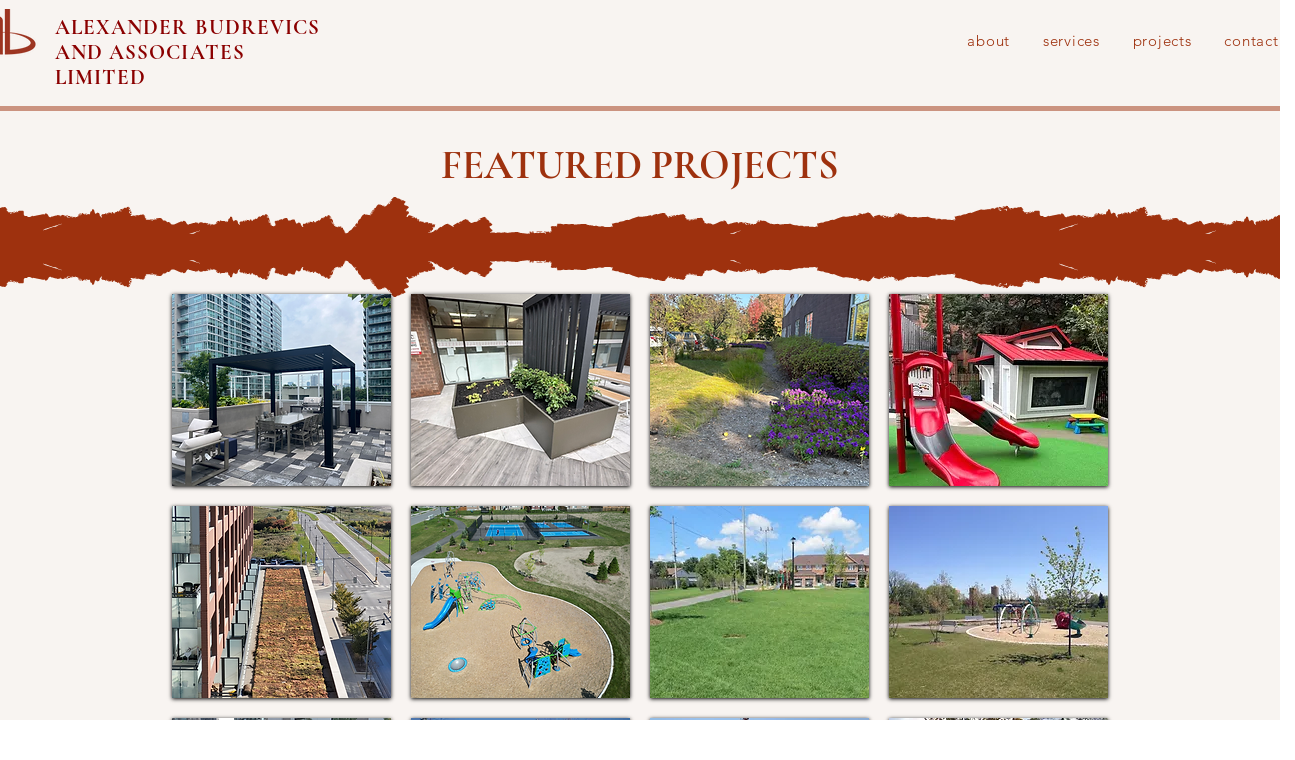

--- FILE ---
content_type: text/html; charset=UTF-8
request_url: https://www.budrevics.com/projects
body_size: 174465
content:
<!DOCTYPE html>
<html lang="en">
<head>
  
  <meta charset='utf-8'>
  <meta name="viewport" content="width=device-width, initial-scale=1" id="wixDesktopViewport" />
  <meta http-equiv="X-UA-Compatible" content="IE=edge">
  <meta name="generator" content="Wix.com Website Builder"/>

  <link rel="icon" sizes="192x192" href="https://static.wixstatic.com/media/a4edc6_3277320d80de4dd3a63ddbeb2adaf071%7Emv2.png/v1/fill/w_192%2Ch_192%2Clg_1%2Cusm_0.66_1.00_0.01/a4edc6_3277320d80de4dd3a63ddbeb2adaf071%7Emv2.png" type="image/png"/>
  <link rel="shortcut icon" href="https://static.wixstatic.com/media/a4edc6_3277320d80de4dd3a63ddbeb2adaf071%7Emv2.png/v1/fill/w_32%2Ch_32%2Clg_1%2Cusm_0.66_1.00_0.01/a4edc6_3277320d80de4dd3a63ddbeb2adaf071%7Emv2.png" type="image/png"/>
  <link rel="apple-touch-icon" href="https://static.wixstatic.com/media/a4edc6_3277320d80de4dd3a63ddbeb2adaf071%7Emv2.png/v1/fill/w_180%2Ch_180%2Clg_1%2Cusm_0.66_1.00_0.01/a4edc6_3277320d80de4dd3a63ddbeb2adaf071%7Emv2.png" type="image/png"/>

  <!-- Safari Pinned Tab Icon -->
  <!-- <link rel="mask-icon" href="https://static.wixstatic.com/media/a4edc6_3277320d80de4dd3a63ddbeb2adaf071%7Emv2.png/v1/fill/w_32%2Ch_32%2Clg_1%2Cusm_0.66_1.00_0.01/a4edc6_3277320d80de4dd3a63ddbeb2adaf071%7Emv2.png"> -->

  <!-- Original trials -->
  


  <!-- Segmenter Polyfill -->
  <script>
    if (!window.Intl || !window.Intl.Segmenter) {
      (function() {
        var script = document.createElement('script');
        script.src = 'https://static.parastorage.com/unpkg/@formatjs/intl-segmenter@11.7.10/polyfill.iife.js';
        document.head.appendChild(script);
      })();
    }
  </script>

  <!-- Legacy Polyfills -->
  <script nomodule="" src="https://static.parastorage.com/unpkg/core-js-bundle@3.2.1/minified.js"></script>
  <script nomodule="" src="https://static.parastorage.com/unpkg/focus-within-polyfill@5.0.9/dist/focus-within-polyfill.js"></script>

  <!-- Performance API Polyfills -->
  <script>
  (function () {
    var noop = function noop() {};
    if ("performance" in window === false) {
      window.performance = {};
    }
    window.performance.mark = performance.mark || noop;
    window.performance.measure = performance.measure || noop;
    if ("now" in window.performance === false) {
      var nowOffset = Date.now();
      if (performance.timing && performance.timing.navigationStart) {
        nowOffset = performance.timing.navigationStart;
      }
      window.performance.now = function now() {
        return Date.now() - nowOffset;
      };
    }
  })();
  </script>

  <!-- Globals Definitions -->
  <script>
    (function () {
      var now = Date.now()
      window.initialTimestamps = {
        initialTimestamp: now,
        initialRequestTimestamp: Math.round(performance.timeOrigin ? performance.timeOrigin : now - performance.now())
      }

      window.thunderboltTag = "libs-releases-GA-local"
      window.thunderboltVersion = "1.16761.0"
    })();
  </script>

  <!-- Essential Viewer Model -->
  <script type="application/json" id="wix-essential-viewer-model">{"fleetConfig":{"fleetName":"thunderbolt-isolated-renderer","type":"GA","code":0},"mode":{"qa":false,"enableTestApi":false,"debug":false,"ssrIndicator":false,"ssrOnly":false,"siteAssetsFallback":"enable","versionIndicator":false},"componentsLibrariesTopology":[{"artifactId":"editor-elements","namespace":"wixui","url":"https:\/\/static.parastorage.com\/services\/editor-elements\/1.14838.0"},{"artifactId":"editor-elements","namespace":"dsgnsys","url":"https:\/\/static.parastorage.com\/services\/editor-elements\/1.14838.0"}],"siteFeaturesConfigs":{"sessionManager":{"isRunningInDifferentSiteContext":false}},"language":{"userLanguage":"en"},"siteAssets":{"clientTopology":{"mediaRootUrl":"https:\/\/static.wixstatic.com","staticMediaUrl":"https:\/\/static.wixstatic.com\/media","moduleRepoUrl":"https:\/\/static.parastorage.com\/unpkg","fileRepoUrl":"https:\/\/static.parastorage.com\/services","viewerAppsUrl":"https:\/\/viewer-apps.parastorage.com","viewerAssetsUrl":"https:\/\/viewer-assets.parastorage.com","siteAssetsUrl":"https:\/\/siteassets.parastorage.com","pageJsonServerUrls":["https:\/\/pages.parastorage.com","https:\/\/staticorigin.wixstatic.com","https:\/\/www.budrevics.com","https:\/\/fallback.wix.com\/wix-html-editor-pages-webapp\/page"],"pathOfTBModulesInFileRepoForFallback":"wix-thunderbolt\/dist\/"}},"siteFeatures":["accessibility","appMonitoring","assetsLoader","builderContextProviders","builderModuleLoader","businessLogger","captcha","clickHandlerRegistrar","commonConfig","componentsLoader","componentsRegistry","consentPolicy","contentReflow","cyclicTabbing","domSelectors","domStore","dynamicPages","environmentWixCodeSdk","environment","lightbox","locationWixCodeSdk","mpaNavigation","navigationManager","navigationPhases","ooi","pages","panorama","protectedPages","renderer","reporter","routerFetch","router","scrollRestoration","seoWixCodeSdk","seo","sessionManager","siteMembersWixCodeSdk","siteMembers","siteScrollBlocker","siteWixCodeSdk","speculationRules","ssrCache","stores","structureApi","thunderboltInitializer","tpaCommons","translations","usedPlatformApis","warmupData","windowMessageRegistrar","windowWixCodeSdk","wixCustomElementComponent","wixEmbedsApi","componentsReact","platform"],"site":{"externalBaseUrl":"https:\/\/www.budrevics.com","isSEO":false},"media":{"staticMediaUrl":"https:\/\/static.wixstatic.com\/media","mediaRootUrl":"https:\/\/static.wixstatic.com\/","staticVideoUrl":"https:\/\/video.wixstatic.com\/"},"requestUrl":"https:\/\/www.budrevics.com\/projects","rollout":{"siteAssetsVersionsRollout":false,"isDACRollout":0,"isTBRollout":false},"commonConfig":{"brand":"wix","host":"VIEWER","bsi":"","consentPolicy":{},"consentPolicyHeader":{},"siteRevision":"144","renderingFlow":"NONE","language":"en","locale":"en-ca"},"interactionSampleRatio":0.01,"dynamicModelUrl":"https:\/\/www.budrevics.com\/_api\/v2\/dynamicmodel","accessTokensUrl":"https:\/\/www.budrevics.com\/_api\/v1\/access-tokens","isExcludedFromSecurityExperiments":false,"experiments":{"specs.thunderbolt.hardenFetchAndXHR":true,"specs.thunderbolt.securityExperiments":true,"specs.thunderbolt.browserCacheReload":true}}</script>
  <script>window.viewerModel = JSON.parse(document.getElementById('wix-essential-viewer-model').textContent)</script>

  <script>
    window.commonConfig = viewerModel.commonConfig
  </script>

  
  <!-- BEGIN handleAccessTokens bundle -->

  <script data-url="https://static.parastorage.com/services/wix-thunderbolt/dist/handleAccessTokens.inline.4f2f9a53.bundle.min.js">(()=>{"use strict";function e(e){let{context:o,property:r,value:n,enumerable:i=!0}=e,c=e.get,l=e.set;if(!r||void 0===n&&!c&&!l)return new Error("property and value are required");let a=o||globalThis,s=a?.[r],u={};if(void 0!==n)u.value=n;else{if(c){let e=t(c);e&&(u.get=e)}if(l){let e=t(l);e&&(u.set=e)}}let p={...u,enumerable:i||!1,configurable:!1};void 0!==n&&(p.writable=!1);try{Object.defineProperty(a,r,p)}catch(e){return e instanceof TypeError?s:e}return s}function t(e,t){return"function"==typeof e?e:!0===e?.async&&"function"==typeof e.func?t?async function(t){return e.func(t)}:async function(){return e.func()}:"function"==typeof e?.func?e.func:void 0}try{e({property:"strictDefine",value:e})}catch{}try{e({property:"defineStrictObject",value:r})}catch{}try{e({property:"defineStrictMethod",value:n})}catch{}var o=["toString","toLocaleString","valueOf","constructor","prototype"];function r(t){let{context:n,property:c,propertiesToExclude:l=[],skipPrototype:a=!1,hardenPrototypePropertiesToExclude:s=[]}=t;if(!c)return new Error("property is required");let u=(n||globalThis)[c],p={},f=i(n,c);u&&("object"==typeof u||"function"==typeof u)&&Reflect.ownKeys(u).forEach(t=>{if(!l.includes(t)&&!o.includes(t)){let o=i(u,t);if(o&&(o.writable||o.configurable)){let{value:r,get:n,set:i,enumerable:c=!1}=o,l={};void 0!==r?l.value=r:n?l.get=n:i&&(l.set=i);try{let o=e({context:u,property:t,...l,enumerable:c});p[t]=o}catch(e){if(!(e instanceof TypeError))throw e;try{p[t]=o.value||o.get||o.set}catch{}}}}});let d={originalObject:u,originalProperties:p};if(!a&&void 0!==u?.prototype){let e=r({context:u,property:"prototype",propertiesToExclude:s,skipPrototype:!0});e instanceof Error||(d.originalPrototype=e?.originalObject,d.originalPrototypeProperties=e?.originalProperties)}return e({context:n,property:c,value:u,enumerable:f?.enumerable}),d}function n(t,o){let r=(o||globalThis)[t],n=i(o||globalThis,t);return r&&n&&(n.writable||n.configurable)?(Object.freeze(r),e({context:globalThis,property:t,value:r})):r}function i(e,t){if(e&&t)try{return Reflect.getOwnPropertyDescriptor(e,t)}catch{return}}function c(e){if("string"!=typeof e)return e;try{return decodeURIComponent(e).toLowerCase().trim()}catch{return e.toLowerCase().trim()}}function l(e,t){let o="";if("string"==typeof e)o=e.split("=")[0]?.trim()||"";else{if(!e||"string"!=typeof e.name)return!1;o=e.name}return t.has(c(o)||"")}function a(e,t){let o;return o="string"==typeof e?e.split(";").map(e=>e.trim()).filter(e=>e.length>0):e||[],o.filter(e=>!l(e,t))}var s=null;function u(){return null===s&&(s=typeof Document>"u"?void 0:Object.getOwnPropertyDescriptor(Document.prototype,"cookie")),s}function p(t,o){if(!globalThis?.cookieStore)return;let r=globalThis.cookieStore.get.bind(globalThis.cookieStore),n=globalThis.cookieStore.getAll.bind(globalThis.cookieStore),i=globalThis.cookieStore.set.bind(globalThis.cookieStore),c=globalThis.cookieStore.delete.bind(globalThis.cookieStore);return e({context:globalThis.CookieStore.prototype,property:"get",value:async function(e){return l(("string"==typeof e?e:e.name)||"",t)?null:r.call(this,e)},enumerable:!0}),e({context:globalThis.CookieStore.prototype,property:"getAll",value:async function(){return a(await n.apply(this,Array.from(arguments)),t)},enumerable:!0}),e({context:globalThis.CookieStore.prototype,property:"set",value:async function(){let e=Array.from(arguments);if(!l(1===e.length?e[0].name:e[0],t))return i.apply(this,e);o&&console.warn(o)},enumerable:!0}),e({context:globalThis.CookieStore.prototype,property:"delete",value:async function(){let e=Array.from(arguments);if(!l(1===e.length?e[0].name:e[0],t))return c.apply(this,e)},enumerable:!0}),e({context:globalThis.cookieStore,property:"prototype",value:globalThis.CookieStore.prototype,enumerable:!1}),e({context:globalThis,property:"cookieStore",value:globalThis.cookieStore,enumerable:!0}),{get:r,getAll:n,set:i,delete:c}}var f=["TextEncoder","TextDecoder","XMLHttpRequestEventTarget","EventTarget","URL","JSON","Reflect","Object","Array","Map","Set","WeakMap","WeakSet","Promise","Symbol","Error"],d=["addEventListener","removeEventListener","dispatchEvent","encodeURI","encodeURIComponent","decodeURI","decodeURIComponent"];const y=(e,t)=>{try{const o=t?t.get.call(document):document.cookie;return o.split(";").map(e=>e.trim()).filter(t=>t?.startsWith(e))[0]?.split("=")[1]}catch(e){return""}},g=(e="",t="",o="/")=>`${e}=; ${t?`domain=${t};`:""} max-age=0; path=${o}; expires=Thu, 01 Jan 1970 00:00:01 GMT`;function m(){(function(){if("undefined"!=typeof window){const e=performance.getEntriesByType("navigation")[0];return"back_forward"===(e?.type||"")}return!1})()&&function(){const{counter:e}=function(){const e=b("getItem");if(e){const[t,o]=e.split("-"),r=o?parseInt(o,10):0;if(r>=3){const e=t?Number(t):0;if(Date.now()-e>6e4)return{counter:0}}return{counter:r}}return{counter:0}}();e<3?(!function(e=1){b("setItem",`${Date.now()}-${e}`)}(e+1),window.location.reload()):console.error("ATS: Max reload attempts reached")}()}function b(e,t){try{return sessionStorage[e]("reload",t||"")}catch(e){console.error("ATS: Error calling sessionStorage:",e)}}const h="client-session-bind",v="sec-fetch-unsupported",{experiments:w}=window.viewerModel,T=[h,"client-binding",v,"svSession","smSession","server-session-bind","wixSession2","wixSession3"].map(e=>e.toLowerCase()),{cookie:S}=function(t,o){let r=new Set(t);return e({context:document,property:"cookie",set:{func:e=>function(e,t,o,r){let n=u(),i=c(t.split(";")[0]||"")||"";[...o].every(e=>!i.startsWith(e.toLowerCase()))&&n?.set?n.set.call(e,t):r&&console.warn(r)}(document,e,r,o)},get:{func:()=>function(e,t){let o=u();if(!o?.get)throw new Error("Cookie descriptor or getter not available");return a(o.get.call(e),t).join("; ")}(document,r)},enumerable:!0}),{cookieStore:p(r,o),cookie:u()}}(T),k="tbReady",x="security_overrideGlobals",{experiments:E,siteFeaturesConfigs:C,accessTokensUrl:P}=window.viewerModel,R=P,M={},O=(()=>{const e=y(h,S);if(w["specs.thunderbolt.browserCacheReload"]){y(v,S)||e?b("removeItem"):m()}return(()=>{const e=g(h),t=g(h,location.hostname);S.set.call(document,e),S.set.call(document,t)})(),e})();O&&(M["client-binding"]=O);const D=fetch;addEventListener(k,function e(t){const{logger:o}=t.detail;try{window.tb.init({fetch:D,fetchHeaders:M})}catch(e){const t=new Error("TB003");o.meter(`${x}_${t.message}`,{paramsOverrides:{errorType:x,eventString:t.message}}),window?.viewerModel?.mode.debug&&console.error(e)}finally{removeEventListener(k,e)}}),E["specs.thunderbolt.hardenFetchAndXHR"]||(window.fetchDynamicModel=()=>C.sessionManager.isRunningInDifferentSiteContext?Promise.resolve({}):fetch(R,{credentials:"same-origin",headers:M}).then(function(e){if(!e.ok)throw new Error(`[${e.status}]${e.statusText}`);return e.json()}),window.dynamicModelPromise=window.fetchDynamicModel())})();
//# sourceMappingURL=https://static.parastorage.com/services/wix-thunderbolt/dist/handleAccessTokens.inline.4f2f9a53.bundle.min.js.map</script>

<!-- END handleAccessTokens bundle -->

<!-- BEGIN overrideGlobals bundle -->

<script data-url="https://static.parastorage.com/services/wix-thunderbolt/dist/overrideGlobals.inline.ec13bfcf.bundle.min.js">(()=>{"use strict";function e(e){let{context:r,property:o,value:n,enumerable:i=!0}=e,c=e.get,a=e.set;if(!o||void 0===n&&!c&&!a)return new Error("property and value are required");let l=r||globalThis,u=l?.[o],s={};if(void 0!==n)s.value=n;else{if(c){let e=t(c);e&&(s.get=e)}if(a){let e=t(a);e&&(s.set=e)}}let p={...s,enumerable:i||!1,configurable:!1};void 0!==n&&(p.writable=!1);try{Object.defineProperty(l,o,p)}catch(e){return e instanceof TypeError?u:e}return u}function t(e,t){return"function"==typeof e?e:!0===e?.async&&"function"==typeof e.func?t?async function(t){return e.func(t)}:async function(){return e.func()}:"function"==typeof e?.func?e.func:void 0}try{e({property:"strictDefine",value:e})}catch{}try{e({property:"defineStrictObject",value:o})}catch{}try{e({property:"defineStrictMethod",value:n})}catch{}var r=["toString","toLocaleString","valueOf","constructor","prototype"];function o(t){let{context:n,property:c,propertiesToExclude:a=[],skipPrototype:l=!1,hardenPrototypePropertiesToExclude:u=[]}=t;if(!c)return new Error("property is required");let s=(n||globalThis)[c],p={},f=i(n,c);s&&("object"==typeof s||"function"==typeof s)&&Reflect.ownKeys(s).forEach(t=>{if(!a.includes(t)&&!r.includes(t)){let r=i(s,t);if(r&&(r.writable||r.configurable)){let{value:o,get:n,set:i,enumerable:c=!1}=r,a={};void 0!==o?a.value=o:n?a.get=n:i&&(a.set=i);try{let r=e({context:s,property:t,...a,enumerable:c});p[t]=r}catch(e){if(!(e instanceof TypeError))throw e;try{p[t]=r.value||r.get||r.set}catch{}}}}});let d={originalObject:s,originalProperties:p};if(!l&&void 0!==s?.prototype){let e=o({context:s,property:"prototype",propertiesToExclude:u,skipPrototype:!0});e instanceof Error||(d.originalPrototype=e?.originalObject,d.originalPrototypeProperties=e?.originalProperties)}return e({context:n,property:c,value:s,enumerable:f?.enumerable}),d}function n(t,r){let o=(r||globalThis)[t],n=i(r||globalThis,t);return o&&n&&(n.writable||n.configurable)?(Object.freeze(o),e({context:globalThis,property:t,value:o})):o}function i(e,t){if(e&&t)try{return Reflect.getOwnPropertyDescriptor(e,t)}catch{return}}function c(e){if("string"!=typeof e)return e;try{return decodeURIComponent(e).toLowerCase().trim()}catch{return e.toLowerCase().trim()}}function a(e,t){return e instanceof Headers?e.forEach((r,o)=>{l(o,t)||e.delete(o)}):Object.keys(e).forEach(r=>{l(r,t)||delete e[r]}),e}function l(e,t){return!t.has(c(e)||"")}function u(e,t){let r=!0,o=function(e){let t,r;if(globalThis.Request&&e instanceof Request)t=e.url;else{if("function"!=typeof e?.toString)throw new Error("Unsupported type for url");t=e.toString()}try{return new URL(t).pathname}catch{return r=t.replace(/#.+/gi,"").split("?").shift(),r.startsWith("/")?r:`/${r}`}}(e),n=c(o);return n&&t.some(e=>n.includes(e))&&(r=!1),r}function s(t,r,o){let n=fetch,i=XMLHttpRequest,c=new Set(r);function s(){let e=new i,r=e.open,n=e.setRequestHeader;return e.open=function(){let n=Array.from(arguments),i=n[1];if(n.length<2||u(i,t))return r.apply(e,n);throw new Error(o||`Request not allowed for path ${i}`)},e.setRequestHeader=function(t,r){l(decodeURIComponent(t),c)&&n.call(e,t,r)},e}return e({property:"fetch",value:function(){let e=function(e,t){return globalThis.Request&&e[0]instanceof Request&&e[0]?.headers?a(e[0].headers,t):e[1]?.headers&&a(e[1].headers,t),e}(arguments,c);return u(arguments[0],t)?n.apply(globalThis,Array.from(e)):new Promise((e,t)=>{t(new Error(o||`Request not allowed for path ${arguments[0]}`))})},enumerable:!0}),e({property:"XMLHttpRequest",value:s,enumerable:!0}),Object.keys(i).forEach(e=>{s[e]=i[e]}),{fetch:n,XMLHttpRequest:i}}var p=["TextEncoder","TextDecoder","XMLHttpRequestEventTarget","EventTarget","URL","JSON","Reflect","Object","Array","Map","Set","WeakMap","WeakSet","Promise","Symbol","Error"],f=["addEventListener","removeEventListener","dispatchEvent","encodeURI","encodeURIComponent","decodeURI","decodeURIComponent"];const d=function(){let t=globalThis.open,r=document.open;function o(e,r,o){let n="string"!=typeof e,i=t.call(window,e,r,o);return n||e&&function(e){return e.startsWith("//")&&/(?:[a-z0-9](?:[a-z0-9-]{0,61}[a-z0-9])?\.)+[a-z0-9][a-z0-9-]{0,61}[a-z0-9]/g.test(`${location.protocol}:${e}`)&&(e=`${location.protocol}${e}`),!e.startsWith("http")||new URL(e).hostname===location.hostname}(e)?{}:i}return e({property:"open",value:o,context:globalThis,enumerable:!0}),e({property:"open",value:function(e,t,n){return e?o(e,t,n):r.call(document,e||"",t||"",n||"")},context:document,enumerable:!0}),{open:t,documentOpen:r}},y=function(){let t=document.createElement,r=Element.prototype.setAttribute,o=Element.prototype.setAttributeNS;return e({property:"createElement",context:document,value:function(n,i){let a=t.call(document,n,i);if("iframe"===c(n)){e({property:"srcdoc",context:a,get:()=>"",set:()=>{console.warn("`srcdoc` is not allowed in iframe elements.")}});let t=function(e,t){"srcdoc"!==e.toLowerCase()?r.call(a,e,t):console.warn("`srcdoc` attribute is not allowed to be set.")},n=function(e,t,r){"srcdoc"!==t.toLowerCase()?o.call(a,e,t,r):console.warn("`srcdoc` attribute is not allowed to be set.")};a.setAttribute=t,a.setAttributeNS=n}return a},enumerable:!0}),{createElement:t,setAttribute:r,setAttributeNS:o}},m=["client-binding"],b=["/_api/v1/access-tokens","/_api/v2/dynamicmodel","/_api/one-app-session-web/v3/businesses"],h=function(){let t=setTimeout,r=setInterval;return o("setTimeout",0,globalThis),o("setInterval",0,globalThis),{setTimeout:t,setInterval:r};function o(t,r,o){let n=o||globalThis,i=n[t];if(!i||"function"!=typeof i)throw new Error(`Function ${t} not found or is not a function`);e({property:t,value:function(){let e=Array.from(arguments);if("string"!=typeof e[r])return i.apply(n,e);console.warn(`Calling ${t} with a String Argument at index ${r} is not allowed`)},context:o,enumerable:!0})}},v=function(){if(navigator&&"serviceWorker"in navigator){let t=navigator.serviceWorker.register;return e({context:navigator.serviceWorker,property:"register",value:function(){console.log("Service worker registration is not allowed")},enumerable:!0}),{register:t}}return{}};performance.mark("overrideGlobals started");const{isExcludedFromSecurityExperiments:g,experiments:w}=window.viewerModel,E=!g&&w["specs.thunderbolt.securityExperiments"];try{d(),E&&y(),w["specs.thunderbolt.hardenFetchAndXHR"]&&E&&s(b,m),v(),(e=>{let t=[],r=[];r=r.concat(["TextEncoder","TextDecoder"]),e&&(r=r.concat(["XMLHttpRequestEventTarget","EventTarget"])),r=r.concat(["URL","JSON"]),e&&(t=t.concat(["addEventListener","removeEventListener"])),t=t.concat(["encodeURI","encodeURIComponent","decodeURI","decodeURIComponent"]),r=r.concat(["String","Number"]),e&&r.push("Object"),r=r.concat(["Reflect"]),t.forEach(e=>{n(e),["addEventListener","removeEventListener"].includes(e)&&n(e,document)}),r.forEach(e=>{o({property:e})})})(E),E&&h()}catch(e){window?.viewerModel?.mode.debug&&console.error(e);const t=new Error("TB006");window.fedops?.reportError(t,"security_overrideGlobals"),window.Sentry?window.Sentry.captureException(t):globalThis.defineStrictProperty("sentryBuffer",[t],window,!1)}performance.mark("overrideGlobals ended")})();
//# sourceMappingURL=https://static.parastorage.com/services/wix-thunderbolt/dist/overrideGlobals.inline.ec13bfcf.bundle.min.js.map</script>

<!-- END overrideGlobals bundle -->


  
  <script>
    window.commonConfig = viewerModel.commonConfig

	
  </script>

  <!-- Initial CSS -->
  <style data-url="https://static.parastorage.com/services/wix-thunderbolt/dist/main.347af09f.min.css">@keyframes slide-horizontal-new{0%{transform:translateX(100%)}}@keyframes slide-horizontal-old{80%{opacity:1}to{opacity:0;transform:translateX(-100%)}}@keyframes slide-vertical-new{0%{transform:translateY(-100%)}}@keyframes slide-vertical-old{80%{opacity:1}to{opacity:0;transform:translateY(100%)}}@keyframes out-in-new{0%{opacity:0}}@keyframes out-in-old{to{opacity:0}}:root:active-view-transition{view-transition-name:none}::view-transition{pointer-events:none}:root:active-view-transition::view-transition-new(page-group),:root:active-view-transition::view-transition-old(page-group){animation-duration:.6s;cursor:wait;pointer-events:all}:root:active-view-transition-type(SlideHorizontal)::view-transition-old(page-group){animation:slide-horizontal-old .6s cubic-bezier(.83,0,.17,1) forwards;mix-blend-mode:normal}:root:active-view-transition-type(SlideHorizontal)::view-transition-new(page-group){animation:slide-horizontal-new .6s cubic-bezier(.83,0,.17,1) backwards;mix-blend-mode:normal}:root:active-view-transition-type(SlideVertical)::view-transition-old(page-group){animation:slide-vertical-old .6s cubic-bezier(.83,0,.17,1) forwards;mix-blend-mode:normal}:root:active-view-transition-type(SlideVertical)::view-transition-new(page-group){animation:slide-vertical-new .6s cubic-bezier(.83,0,.17,1) backwards;mix-blend-mode:normal}:root:active-view-transition-type(OutIn)::view-transition-old(page-group){animation:out-in-old .35s cubic-bezier(.22,1,.36,1) forwards}:root:active-view-transition-type(OutIn)::view-transition-new(page-group){animation:out-in-new .35s cubic-bezier(.64,0,.78,0) .35s backwards}@media(prefers-reduced-motion:reduce){::view-transition-group(*),::view-transition-new(*),::view-transition-old(*){animation:none!important}}body,html{background:transparent;border:0;margin:0;outline:0;padding:0;vertical-align:baseline}body{--scrollbar-width:0px;font-family:Arial,Helvetica,sans-serif;font-size:10px}body,html{height:100%}body{overflow-x:auto;overflow-y:scroll}body:not(.responsive) #site-root{min-width:var(--site-width);width:100%}body:not([data-js-loaded]) [data-hide-prejs]{visibility:hidden}interact-element{display:contents}#SITE_CONTAINER{position:relative}:root{--one-unit:1vw;--section-max-width:9999px;--spx-stopper-max:9999px;--spx-stopper-min:0px;--browser-zoom:1}@supports(-webkit-appearance:none) and (stroke-color:transparent){:root{--safari-sticky-fix:opacity;--experimental-safari-sticky-fix:translateZ(0)}}@supports(container-type:inline-size){:root{--one-unit:1cqw}}[id^=oldHoverBox-]{mix-blend-mode:plus-lighter;transition:opacity .5s ease,visibility .5s ease}[data-mesh-id$=inlineContent-gridContainer]:has(>[id^=oldHoverBox-]){isolation:isolate}</style>
<style data-url="https://static.parastorage.com/services/wix-thunderbolt/dist/main.renderer.9cb0985f.min.css">a,abbr,acronym,address,applet,b,big,blockquote,button,caption,center,cite,code,dd,del,dfn,div,dl,dt,em,fieldset,font,footer,form,h1,h2,h3,h4,h5,h6,header,i,iframe,img,ins,kbd,label,legend,li,nav,object,ol,p,pre,q,s,samp,section,small,span,strike,strong,sub,sup,table,tbody,td,tfoot,th,thead,title,tr,tt,u,ul,var{background:transparent;border:0;margin:0;outline:0;padding:0;vertical-align:baseline}input,select,textarea{box-sizing:border-box;font-family:Helvetica,Arial,sans-serif}ol,ul{list-style:none}blockquote,q{quotes:none}ins{text-decoration:none}del{text-decoration:line-through}table{border-collapse:collapse;border-spacing:0}a{cursor:pointer;text-decoration:none}.testStyles{overflow-y:hidden}.reset-button{-webkit-appearance:none;background:none;border:0;color:inherit;font:inherit;line-height:normal;outline:0;overflow:visible;padding:0;-webkit-user-select:none;-moz-user-select:none;-ms-user-select:none}:focus{outline:none}body.device-mobile-optimized:not(.disable-site-overflow){overflow-x:hidden;overflow-y:scroll}body.device-mobile-optimized:not(.responsive) #SITE_CONTAINER{margin-left:auto;margin-right:auto;overflow-x:visible;position:relative;width:320px}body.device-mobile-optimized:not(.responsive):not(.blockSiteScrolling) #SITE_CONTAINER{margin-top:0}body.device-mobile-optimized>*{max-width:100%!important}body.device-mobile-optimized #site-root{overflow-x:hidden;overflow-y:hidden}@supports(overflow:clip){body.device-mobile-optimized #site-root{overflow-x:clip;overflow-y:clip}}body.device-mobile-non-optimized #SITE_CONTAINER #site-root{overflow-x:clip;overflow-y:clip}body.device-mobile-non-optimized.fullScreenMode{background-color:#5f6360}body.device-mobile-non-optimized.fullScreenMode #MOBILE_ACTIONS_MENU,body.device-mobile-non-optimized.fullScreenMode #SITE_BACKGROUND,body.device-mobile-non-optimized.fullScreenMode #site-root,body.fullScreenMode #WIX_ADS{visibility:hidden}body.fullScreenMode{overflow-x:hidden!important;overflow-y:hidden!important}body.fullScreenMode.device-mobile-optimized #TINY_MENU{opacity:0;pointer-events:none}body.fullScreenMode-scrollable.device-mobile-optimized{overflow-x:hidden!important;overflow-y:auto!important}body.fullScreenMode-scrollable.device-mobile-optimized #masterPage,body.fullScreenMode-scrollable.device-mobile-optimized #site-root{overflow-x:hidden!important;overflow-y:hidden!important}body.fullScreenMode-scrollable.device-mobile-optimized #SITE_BACKGROUND,body.fullScreenMode-scrollable.device-mobile-optimized #masterPage{height:auto!important}body.fullScreenMode-scrollable.device-mobile-optimized #masterPage.mesh-layout{height:0!important}body.blockSiteScrolling,body.siteScrollingBlocked{position:fixed;width:100%}body.blockSiteScrolling #SITE_CONTAINER{margin-top:calc(var(--blocked-site-scroll-margin-top)*-1)}#site-root{margin:0 auto;min-height:100%;position:relative;top:var(--wix-ads-height)}#site-root img:not([src]){visibility:hidden}#site-root svg img:not([src]){visibility:visible}.auto-generated-link{color:inherit}#SCROLL_TO_BOTTOM,#SCROLL_TO_TOP{height:0}.has-click-trigger{cursor:pointer}.fullScreenOverlay{bottom:0;display:flex;justify-content:center;left:0;overflow-y:hidden;position:fixed;right:0;top:-60px;z-index:1005}.fullScreenOverlay>.fullScreenOverlayContent{bottom:0;left:0;margin:0 auto;overflow:hidden;position:absolute;right:0;top:60px;transform:translateZ(0)}[data-mesh-id$=centeredContent],[data-mesh-id$=form],[data-mesh-id$=inlineContent]{pointer-events:none;position:relative}[data-mesh-id$=-gridWrapper],[data-mesh-id$=-rotated-wrapper]{pointer-events:none}[data-mesh-id$=-gridContainer]>*,[data-mesh-id$=-rotated-wrapper]>*,[data-mesh-id$=inlineContent]>:not([data-mesh-id$=-gridContainer]){pointer-events:auto}.device-mobile-optimized #masterPage.mesh-layout #SOSP_CONTAINER_CUSTOM_ID{grid-area:2/1/3/2;-ms-grid-row:2;position:relative}#masterPage.mesh-layout{-ms-grid-rows:max-content max-content min-content max-content;-ms-grid-columns:100%;align-items:start;display:-ms-grid;display:grid;grid-template-columns:100%;grid-template-rows:max-content max-content min-content max-content;justify-content:stretch}#masterPage.mesh-layout #PAGES_CONTAINER,#masterPage.mesh-layout #SITE_FOOTER-placeholder,#masterPage.mesh-layout #SITE_FOOTER_WRAPPER,#masterPage.mesh-layout #SITE_HEADER-placeholder,#masterPage.mesh-layout #SITE_HEADER_WRAPPER,#masterPage.mesh-layout #SOSP_CONTAINER_CUSTOM_ID[data-state~=mobileView],#masterPage.mesh-layout #soapAfterPagesContainer,#masterPage.mesh-layout #soapBeforePagesContainer{-ms-grid-row-align:start;-ms-grid-column-align:start;-ms-grid-column:1}#masterPage.mesh-layout #SITE_HEADER-placeholder,#masterPage.mesh-layout #SITE_HEADER_WRAPPER{grid-area:1/1/2/2;-ms-grid-row:1}#masterPage.mesh-layout #PAGES_CONTAINER,#masterPage.mesh-layout #soapAfterPagesContainer,#masterPage.mesh-layout #soapBeforePagesContainer{grid-area:3/1/4/2;-ms-grid-row:3}#masterPage.mesh-layout #soapAfterPagesContainer,#masterPage.mesh-layout #soapBeforePagesContainer{width:100%}#masterPage.mesh-layout #PAGES_CONTAINER{align-self:stretch}#masterPage.mesh-layout main#PAGES_CONTAINER{display:block}#masterPage.mesh-layout #SITE_FOOTER-placeholder,#masterPage.mesh-layout #SITE_FOOTER_WRAPPER{grid-area:4/1/5/2;-ms-grid-row:4}#masterPage.mesh-layout #SITE_PAGES,#masterPage.mesh-layout [data-mesh-id=PAGES_CONTAINERcenteredContent],#masterPage.mesh-layout [data-mesh-id=PAGES_CONTAINERinlineContent]{height:100%}#masterPage.mesh-layout.desktop>*{width:100%}#masterPage.mesh-layout #PAGES_CONTAINER,#masterPage.mesh-layout #SITE_FOOTER,#masterPage.mesh-layout #SITE_FOOTER_WRAPPER,#masterPage.mesh-layout #SITE_HEADER,#masterPage.mesh-layout #SITE_HEADER_WRAPPER,#masterPage.mesh-layout #SITE_PAGES,#masterPage.mesh-layout #masterPageinlineContent{position:relative}#masterPage.mesh-layout #SITE_HEADER{grid-area:1/1/2/2}#masterPage.mesh-layout #SITE_FOOTER{grid-area:4/1/5/2}#masterPage.mesh-layout.overflow-x-clip #SITE_FOOTER,#masterPage.mesh-layout.overflow-x-clip #SITE_HEADER{overflow-x:clip}[data-z-counter]{z-index:0}[data-z-counter="0"]{z-index:auto}.wixSiteProperties{-webkit-font-smoothing:antialiased;-moz-osx-font-smoothing:grayscale}:root{--wst-button-color-fill-primary:rgb(var(--color_48));--wst-button-color-border-primary:rgb(var(--color_49));--wst-button-color-text-primary:rgb(var(--color_50));--wst-button-color-fill-primary-hover:rgb(var(--color_51));--wst-button-color-border-primary-hover:rgb(var(--color_52));--wst-button-color-text-primary-hover:rgb(var(--color_53));--wst-button-color-fill-primary-disabled:rgb(var(--color_54));--wst-button-color-border-primary-disabled:rgb(var(--color_55));--wst-button-color-text-primary-disabled:rgb(var(--color_56));--wst-button-color-fill-secondary:rgb(var(--color_57));--wst-button-color-border-secondary:rgb(var(--color_58));--wst-button-color-text-secondary:rgb(var(--color_59));--wst-button-color-fill-secondary-hover:rgb(var(--color_60));--wst-button-color-border-secondary-hover:rgb(var(--color_61));--wst-button-color-text-secondary-hover:rgb(var(--color_62));--wst-button-color-fill-secondary-disabled:rgb(var(--color_63));--wst-button-color-border-secondary-disabled:rgb(var(--color_64));--wst-button-color-text-secondary-disabled:rgb(var(--color_65));--wst-color-fill-base-1:rgb(var(--color_36));--wst-color-fill-base-2:rgb(var(--color_37));--wst-color-fill-base-shade-1:rgb(var(--color_38));--wst-color-fill-base-shade-2:rgb(var(--color_39));--wst-color-fill-base-shade-3:rgb(var(--color_40));--wst-color-fill-accent-1:rgb(var(--color_41));--wst-color-fill-accent-2:rgb(var(--color_42));--wst-color-fill-accent-3:rgb(var(--color_43));--wst-color-fill-accent-4:rgb(var(--color_44));--wst-color-fill-background-primary:rgb(var(--color_11));--wst-color-fill-background-secondary:rgb(var(--color_12));--wst-color-text-primary:rgb(var(--color_15));--wst-color-text-secondary:rgb(var(--color_14));--wst-color-action:rgb(var(--color_18));--wst-color-disabled:rgb(var(--color_39));--wst-color-title:rgb(var(--color_45));--wst-color-subtitle:rgb(var(--color_46));--wst-color-line:rgb(var(--color_47));--wst-font-style-h2:var(--font_2);--wst-font-style-h3:var(--font_3);--wst-font-style-h4:var(--font_4);--wst-font-style-h5:var(--font_5);--wst-font-style-h6:var(--font_6);--wst-font-style-body-large:var(--font_7);--wst-font-style-body-medium:var(--font_8);--wst-font-style-body-small:var(--font_9);--wst-font-style-body-x-small:var(--font_10);--wst-color-custom-1:rgb(var(--color_13));--wst-color-custom-2:rgb(var(--color_16));--wst-color-custom-3:rgb(var(--color_17));--wst-color-custom-4:rgb(var(--color_19));--wst-color-custom-5:rgb(var(--color_20));--wst-color-custom-6:rgb(var(--color_21));--wst-color-custom-7:rgb(var(--color_22));--wst-color-custom-8:rgb(var(--color_23));--wst-color-custom-9:rgb(var(--color_24));--wst-color-custom-10:rgb(var(--color_25));--wst-color-custom-11:rgb(var(--color_26));--wst-color-custom-12:rgb(var(--color_27));--wst-color-custom-13:rgb(var(--color_28));--wst-color-custom-14:rgb(var(--color_29));--wst-color-custom-15:rgb(var(--color_30));--wst-color-custom-16:rgb(var(--color_31));--wst-color-custom-17:rgb(var(--color_32));--wst-color-custom-18:rgb(var(--color_33));--wst-color-custom-19:rgb(var(--color_34));--wst-color-custom-20:rgb(var(--color_35))}.wix-presets-wrapper{display:contents}</style>

  <meta name="format-detection" content="telephone=no">
  <meta name="skype_toolbar" content="skype_toolbar_parser_compatible">
  
  

  

  
      <!--pageHtmlEmbeds.head start-->
      <script type="wix/htmlEmbeds" id="pageHtmlEmbeds.head start"></script>
    
      <script type="wix/htmlEmbeds" id="pageHtmlEmbeds.head end"></script>
      <!--pageHtmlEmbeds.head end-->
  

  <!-- head performance data start -->
  
  <!-- head performance data end -->
  

    


<meta http-equiv="X-Wix-Meta-Site-Id" content="cb1330ea-0fc5-4f82-8a59-c8862aab289f">
<meta http-equiv="X-Wix-Application-Instance-Id" content="30603a01-3930-4759-9253-83657db2314e">

    <meta http-equiv="X-Wix-Published-Version" content="144"/>



    <meta http-equiv="etag" content="bug"/>

<!-- render-head end -->

<style data-href="https://static.parastorage.com/services/editor-elements-library/dist/thunderbolt/rb_wixui.thunderbolt_bootstrap-classic.72e6a2a3.min.css">.PlZyDq{touch-action:manipulation}.uDW_Qe{align-items:center;box-sizing:border-box;display:flex;justify-content:var(--label-align);min-width:100%;text-align:initial;width:-moz-max-content;width:max-content}.uDW_Qe:before{max-width:var(--margin-start,0)}.uDW_Qe:after,.uDW_Qe:before{align-self:stretch;content:"";flex-grow:1}.uDW_Qe:after{max-width:var(--margin-end,0)}.FubTgk{height:100%}.FubTgk .uDW_Qe{border-radius:var(--corvid-border-radius,var(--rd,0));bottom:0;box-shadow:var(--shd,0 1px 4px rgba(0,0,0,.6));left:0;position:absolute;right:0;top:0;transition:var(--trans1,border-color .4s ease 0s,background-color .4s ease 0s)}.FubTgk .uDW_Qe:link,.FubTgk .uDW_Qe:visited{border-color:transparent}.FubTgk .l7_2fn{color:var(--corvid-color,rgb(var(--txt,var(--color_15,color_15))));font:var(--fnt,var(--font_5));margin:0;position:relative;transition:var(--trans2,color .4s ease 0s);white-space:nowrap}.FubTgk[aria-disabled=false] .uDW_Qe{background-color:var(--corvid-background-color,rgba(var(--bg,var(--color_17,color_17)),var(--alpha-bg,1)));border:solid var(--corvid-border-color,rgba(var(--brd,var(--color_15,color_15)),var(--alpha-brd,1))) var(--corvid-border-width,var(--brw,0));cursor:pointer!important}:host(.device-mobile-optimized) .FubTgk[aria-disabled=false]:active .uDW_Qe,body.device-mobile-optimized .FubTgk[aria-disabled=false]:active .uDW_Qe{background-color:var(--corvid-hover-background-color,rgba(var(--bgh,var(--color_18,color_18)),var(--alpha-bgh,1)));border-color:var(--corvid-hover-border-color,rgba(var(--brdh,var(--color_15,color_15)),var(--alpha-brdh,1)))}:host(.device-mobile-optimized) .FubTgk[aria-disabled=false]:active .l7_2fn,body.device-mobile-optimized .FubTgk[aria-disabled=false]:active .l7_2fn{color:var(--corvid-hover-color,rgb(var(--txth,var(--color_15,color_15))))}:host(:not(.device-mobile-optimized)) .FubTgk[aria-disabled=false]:hover .uDW_Qe,body:not(.device-mobile-optimized) .FubTgk[aria-disabled=false]:hover .uDW_Qe{background-color:var(--corvid-hover-background-color,rgba(var(--bgh,var(--color_18,color_18)),var(--alpha-bgh,1)));border-color:var(--corvid-hover-border-color,rgba(var(--brdh,var(--color_15,color_15)),var(--alpha-brdh,1)))}:host(:not(.device-mobile-optimized)) .FubTgk[aria-disabled=false]:hover .l7_2fn,body:not(.device-mobile-optimized) .FubTgk[aria-disabled=false]:hover .l7_2fn{color:var(--corvid-hover-color,rgb(var(--txth,var(--color_15,color_15))))}.FubTgk[aria-disabled=true] .uDW_Qe{background-color:var(--corvid-disabled-background-color,rgba(var(--bgd,204,204,204),var(--alpha-bgd,1)));border-color:var(--corvid-disabled-border-color,rgba(var(--brdd,204,204,204),var(--alpha-brdd,1)));border-style:solid;border-width:var(--corvid-border-width,var(--brw,0))}.FubTgk[aria-disabled=true] .l7_2fn{color:var(--corvid-disabled-color,rgb(var(--txtd,255,255,255)))}.uUxqWY{align-items:center;box-sizing:border-box;display:flex;justify-content:var(--label-align);min-width:100%;text-align:initial;width:-moz-max-content;width:max-content}.uUxqWY:before{max-width:var(--margin-start,0)}.uUxqWY:after,.uUxqWY:before{align-self:stretch;content:"";flex-grow:1}.uUxqWY:after{max-width:var(--margin-end,0)}.Vq4wYb[aria-disabled=false] .uUxqWY{cursor:pointer}:host(.device-mobile-optimized) .Vq4wYb[aria-disabled=false]:active .wJVzSK,body.device-mobile-optimized .Vq4wYb[aria-disabled=false]:active .wJVzSK{color:var(--corvid-hover-color,rgb(var(--txth,var(--color_15,color_15))));transition:var(--trans,color .4s ease 0s)}:host(:not(.device-mobile-optimized)) .Vq4wYb[aria-disabled=false]:hover .wJVzSK,body:not(.device-mobile-optimized) .Vq4wYb[aria-disabled=false]:hover .wJVzSK{color:var(--corvid-hover-color,rgb(var(--txth,var(--color_15,color_15))));transition:var(--trans,color .4s ease 0s)}.Vq4wYb .uUxqWY{bottom:0;left:0;position:absolute;right:0;top:0}.Vq4wYb .wJVzSK{color:var(--corvid-color,rgb(var(--txt,var(--color_15,color_15))));font:var(--fnt,var(--font_5));transition:var(--trans,color .4s ease 0s);white-space:nowrap}.Vq4wYb[aria-disabled=true] .wJVzSK{color:var(--corvid-disabled-color,rgb(var(--txtd,255,255,255)))}:host(:not(.device-mobile-optimized)) .CohWsy,body:not(.device-mobile-optimized) .CohWsy{display:flex}:host(:not(.device-mobile-optimized)) .V5AUxf,body:not(.device-mobile-optimized) .V5AUxf{-moz-column-gap:var(--margin);column-gap:var(--margin);direction:var(--direction);display:flex;margin:0 auto;position:relative;width:calc(100% - var(--padding)*2)}:host(:not(.device-mobile-optimized)) .V5AUxf>*,body:not(.device-mobile-optimized) .V5AUxf>*{direction:ltr;flex:var(--column-flex) 1 0%;left:0;margin-bottom:var(--padding);margin-top:var(--padding);min-width:0;position:relative;top:0}:host(.device-mobile-optimized) .V5AUxf,body.device-mobile-optimized .V5AUxf{display:block;padding-bottom:var(--padding-y);padding-left:var(--padding-x,0);padding-right:var(--padding-x,0);padding-top:var(--padding-y);position:relative}:host(.device-mobile-optimized) .V5AUxf>*,body.device-mobile-optimized .V5AUxf>*{margin-bottom:var(--margin);position:relative}:host(.device-mobile-optimized) .V5AUxf>:first-child,body.device-mobile-optimized .V5AUxf>:first-child{margin-top:var(--firstChildMarginTop,0)}:host(.device-mobile-optimized) .V5AUxf>:last-child,body.device-mobile-optimized .V5AUxf>:last-child{margin-bottom:var(--lastChildMarginBottom)}.LIhNy3{backface-visibility:hidden}.jhxvbR,.mtrorN{display:block;height:100%;width:100%}.jhxvbR img{max-width:var(--wix-img-max-width,100%)}.jhxvbR[data-animate-blur] img{filter:blur(9px);transition:filter .8s ease-in}.jhxvbR[data-animate-blur] img[data-load-done]{filter:none}.if7Vw2{height:100%;left:0;-webkit-mask-image:var(--mask-image,none);mask-image:var(--mask-image,none);-webkit-mask-position:var(--mask-position,0);mask-position:var(--mask-position,0);-webkit-mask-repeat:var(--mask-repeat,no-repeat);mask-repeat:var(--mask-repeat,no-repeat);-webkit-mask-size:var(--mask-size,100%);mask-size:var(--mask-size,100%);overflow:hidden;pointer-events:var(--fill-layer-background-media-pointer-events);position:absolute;top:0;width:100%}.if7Vw2.f0uTJH{clip:rect(0,auto,auto,0)}.if7Vw2 .i1tH8h{height:100%;position:absolute;top:0;width:100%}.if7Vw2 .DXi4PB{height:var(--fill-layer-image-height,100%);opacity:var(--fill-layer-image-opacity)}.if7Vw2 .DXi4PB img{height:100%;width:100%}@supports(-webkit-hyphens:none){.if7Vw2.f0uTJH{clip:auto;-webkit-clip-path:inset(0)}}.wG8dni{height:100%}.tcElKx{background-color:var(--bg-overlay-color);background-image:var(--bg-gradient);transition:var(--inherit-transition)}.ImALHf,.Ybjs9b{opacity:var(--fill-layer-video-opacity)}.UWmm3w{bottom:var(--media-padding-bottom);height:var(--media-padding-height);position:absolute;top:var(--media-padding-top);width:100%}.Yjj1af{transform:scale(var(--scale,1));transition:var(--transform-duration,transform 0s)}.ImALHf{height:100%;position:relative;width:100%}.KCM6zk{opacity:var(--fill-layer-video-opacity,var(--fill-layer-image-opacity,1))}.KCM6zk .DXi4PB,.KCM6zk .ImALHf,.KCM6zk .Ybjs9b{opacity:1}._uqPqy{clip-path:var(--fill-layer-clip)}._uqPqy,.eKyYhK{position:absolute;top:0}._uqPqy,.eKyYhK,.x0mqQS img{height:100%;width:100%}.pnCr6P{opacity:0}.blf7sp,.pnCr6P{position:absolute;top:0}.blf7sp{height:0;left:0;overflow:hidden;width:0}.rWP3Gv{left:0;pointer-events:var(--fill-layer-background-media-pointer-events);position:var(--fill-layer-background-media-position)}.Tr4n3d,.rWP3Gv,.wRqk6s{height:100%;top:0;width:100%}.wRqk6s{position:absolute}.Tr4n3d{background-color:var(--fill-layer-background-overlay-color);opacity:var(--fill-layer-background-overlay-blend-opacity-fallback,1);position:var(--fill-layer-background-overlay-position);transform:var(--fill-layer-background-overlay-transform)}@supports(mix-blend-mode:overlay){.Tr4n3d{mix-blend-mode:var(--fill-layer-background-overlay-blend-mode);opacity:var(--fill-layer-background-overlay-blend-opacity,1)}}.VXAmO2{--divider-pin-height__:min(1,calc(var(--divider-layers-pin-factor__) + 1));--divider-pin-layer-height__:var( --divider-layers-pin-factor__ );--divider-pin-border__:min(1,calc(var(--divider-layers-pin-factor__) / -1 + 1));height:calc(var(--divider-height__) + var(--divider-pin-height__)*var(--divider-layers-size__)*var(--divider-layers-y__))}.VXAmO2,.VXAmO2 .dy3w_9{left:0;position:absolute;width:100%}.VXAmO2 .dy3w_9{--divider-layer-i__:var(--divider-layer-i,0);background-position:left calc(50% + var(--divider-offset-x__) + var(--divider-layers-x__)*var(--divider-layer-i__)) bottom;background-repeat:repeat-x;border-bottom-style:solid;border-bottom-width:calc(var(--divider-pin-border__)*var(--divider-layer-i__)*var(--divider-layers-y__));height:calc(var(--divider-height__) + var(--divider-pin-layer-height__)*var(--divider-layer-i__)*var(--divider-layers-y__));opacity:calc(1 - var(--divider-layer-i__)/(var(--divider-layer-i__) + 1))}.UORcXs{--divider-height__:var(--divider-top-height,auto);--divider-offset-x__:var(--divider-top-offset-x,0px);--divider-layers-size__:var(--divider-top-layers-size,0);--divider-layers-y__:var(--divider-top-layers-y,0px);--divider-layers-x__:var(--divider-top-layers-x,0px);--divider-layers-pin-factor__:var(--divider-top-layers-pin-factor,0);border-top:var(--divider-top-padding,0) solid var(--divider-top-color,currentColor);opacity:var(--divider-top-opacity,1);top:0;transform:var(--divider-top-flip,scaleY(-1))}.UORcXs .dy3w_9{background-image:var(--divider-top-image,none);background-size:var(--divider-top-size,contain);border-color:var(--divider-top-color,currentColor);bottom:0;filter:var(--divider-top-filter,none)}.UORcXs .dy3w_9[data-divider-layer="1"]{display:var(--divider-top-layer-1-display,block)}.UORcXs .dy3w_9[data-divider-layer="2"]{display:var(--divider-top-layer-2-display,block)}.UORcXs .dy3w_9[data-divider-layer="3"]{display:var(--divider-top-layer-3-display,block)}.Io4VUz{--divider-height__:var(--divider-bottom-height,auto);--divider-offset-x__:var(--divider-bottom-offset-x,0px);--divider-layers-size__:var(--divider-bottom-layers-size,0);--divider-layers-y__:var(--divider-bottom-layers-y,0px);--divider-layers-x__:var(--divider-bottom-layers-x,0px);--divider-layers-pin-factor__:var(--divider-bottom-layers-pin-factor,0);border-bottom:var(--divider-bottom-padding,0) solid var(--divider-bottom-color,currentColor);bottom:0;opacity:var(--divider-bottom-opacity,1);transform:var(--divider-bottom-flip,none)}.Io4VUz .dy3w_9{background-image:var(--divider-bottom-image,none);background-size:var(--divider-bottom-size,contain);border-color:var(--divider-bottom-color,currentColor);bottom:0;filter:var(--divider-bottom-filter,none)}.Io4VUz .dy3w_9[data-divider-layer="1"]{display:var(--divider-bottom-layer-1-display,block)}.Io4VUz .dy3w_9[data-divider-layer="2"]{display:var(--divider-bottom-layer-2-display,block)}.Io4VUz .dy3w_9[data-divider-layer="3"]{display:var(--divider-bottom-layer-3-display,block)}.YzqVVZ{overflow:visible;position:relative}.mwF7X1{backface-visibility:hidden}.YGilLk{cursor:pointer}.Tj01hh{display:block}.MW5IWV,.Tj01hh{height:100%;width:100%}.MW5IWV{left:0;-webkit-mask-image:var(--mask-image,none);mask-image:var(--mask-image,none);-webkit-mask-position:var(--mask-position,0);mask-position:var(--mask-position,0);-webkit-mask-repeat:var(--mask-repeat,no-repeat);mask-repeat:var(--mask-repeat,no-repeat);-webkit-mask-size:var(--mask-size,100%);mask-size:var(--mask-size,100%);overflow:hidden;pointer-events:var(--fill-layer-background-media-pointer-events);position:absolute;top:0}.MW5IWV.N3eg0s{clip:rect(0,auto,auto,0)}.MW5IWV .Kv1aVt{height:100%;position:absolute;top:0;width:100%}.MW5IWV .dLPlxY{height:var(--fill-layer-image-height,100%);opacity:var(--fill-layer-image-opacity)}.MW5IWV .dLPlxY img{height:100%;width:100%}@supports(-webkit-hyphens:none){.MW5IWV.N3eg0s{clip:auto;-webkit-clip-path:inset(0)}}.VgO9Yg{height:100%}.LWbAav{background-color:var(--bg-overlay-color);background-image:var(--bg-gradient);transition:var(--inherit-transition)}.K_YxMd,.yK6aSC{opacity:var(--fill-layer-video-opacity)}.NGjcJN{bottom:var(--media-padding-bottom);height:var(--media-padding-height);position:absolute;top:var(--media-padding-top);width:100%}.mNGsUM{transform:scale(var(--scale,1));transition:var(--transform-duration,transform 0s)}.K_YxMd{height:100%;position:relative;width:100%}wix-media-canvas{display:block;height:100%}.I8xA4L{opacity:var(--fill-layer-video-opacity,var(--fill-layer-image-opacity,1))}.I8xA4L .K_YxMd,.I8xA4L .dLPlxY,.I8xA4L .yK6aSC{opacity:1}.bX9O_S{clip-path:var(--fill-layer-clip)}.Z_wCwr,.bX9O_S{position:absolute;top:0}.Jxk_UL img,.Z_wCwr,.bX9O_S{height:100%;width:100%}.K8MSra{opacity:0}.K8MSra,.YTb3b4{position:absolute;top:0}.YTb3b4{height:0;left:0;overflow:hidden;width:0}.SUz0WK{left:0;pointer-events:var(--fill-layer-background-media-pointer-events);position:var(--fill-layer-background-media-position)}.FNxOn5,.SUz0WK,.m4khSP{height:100%;top:0;width:100%}.FNxOn5{position:absolute}.m4khSP{background-color:var(--fill-layer-background-overlay-color);opacity:var(--fill-layer-background-overlay-blend-opacity-fallback,1);position:var(--fill-layer-background-overlay-position);transform:var(--fill-layer-background-overlay-transform)}@supports(mix-blend-mode:overlay){.m4khSP{mix-blend-mode:var(--fill-layer-background-overlay-blend-mode);opacity:var(--fill-layer-background-overlay-blend-opacity,1)}}._C0cVf{bottom:0;left:0;position:absolute;right:0;top:0;width:100%}.hFwGTD{transform:translateY(-100%);transition:.2s ease-in}.IQgXoP{transition:.2s}.Nr3Nid{opacity:0;transition:.2s ease-in}.Nr3Nid.l4oO6c{z-index:-1!important}.iQuoC4{opacity:1;transition:.2s}.CJF7A2{height:auto}.CJF7A2,.U4Bvut{position:relative;width:100%}:host(:not(.device-mobile-optimized)) .G5K6X8,body:not(.device-mobile-optimized) .G5K6X8{margin-left:calc((100% - var(--site-width))/2);width:var(--site-width)}.xU8fqS[data-focuscycled=active]{outline:1px solid transparent}.xU8fqS[data-focuscycled=active]:not(:focus-within){outline:2px solid transparent;transition:outline .01s ease}.xU8fqS ._4XcTfy{background-color:var(--screenwidth-corvid-background-color,rgba(var(--bg,var(--color_11,color_11)),var(--alpha-bg,1)));border-bottom:var(--brwb,0) solid var(--screenwidth-corvid-border-color,rgba(var(--brd,var(--color_15,color_15)),var(--alpha-brd,1)));border-top:var(--brwt,0) solid var(--screenwidth-corvid-border-color,rgba(var(--brd,var(--color_15,color_15)),var(--alpha-brd,1)));bottom:0;box-shadow:var(--shd,0 0 5px rgba(0,0,0,.7));left:0;position:absolute;right:0;top:0}.xU8fqS .gUbusX{background-color:rgba(var(--bgctr,var(--color_11,color_11)),var(--alpha-bgctr,1));border-radius:var(--rd,0);bottom:var(--brwb,0);top:var(--brwt,0)}.xU8fqS .G5K6X8,.xU8fqS .gUbusX{left:0;position:absolute;right:0}.xU8fqS .G5K6X8{bottom:0;top:0}:host(.device-mobile-optimized) .xU8fqS .G5K6X8,body.device-mobile-optimized .xU8fqS .G5K6X8{left:10px;right:10px}.SPY_vo{pointer-events:none}.BmZ5pC{min-height:calc(100vh - var(--wix-ads-height));min-width:var(--site-width);position:var(--bg-position);top:var(--wix-ads-height)}.BmZ5pC,.nTOEE9{height:100%;width:100%}.nTOEE9{overflow:hidden;position:relative}.nTOEE9.sqUyGm:hover{cursor:url([data-uri]),auto}.nTOEE9.C_JY0G:hover{cursor:url([data-uri]),auto}.RZQnmg{background-color:rgb(var(--color_11));border-radius:50%;bottom:12px;height:40px;opacity:0;pointer-events:none;position:absolute;right:12px;width:40px}.RZQnmg path{fill:rgb(var(--color_15))}.RZQnmg:focus{cursor:auto;opacity:1;pointer-events:auto}.rYiAuL{cursor:pointer}.gSXewE{height:0;left:0;overflow:hidden;top:0;width:0}.OJQ_3L,.gSXewE{position:absolute}.OJQ_3L{background-color:rgb(var(--color_11));border-radius:300px;bottom:0;cursor:pointer;height:40px;margin:16px 16px;opacity:0;pointer-events:none;right:0;width:40px}.OJQ_3L path{fill:rgb(var(--color_12))}.OJQ_3L:focus{cursor:auto;opacity:1;pointer-events:auto}.j7pOnl{box-sizing:border-box;height:100%;width:100%}.BI8PVQ{min-height:var(--image-min-height);min-width:var(--image-min-width)}.BI8PVQ img,img.BI8PVQ{filter:var(--filter-effect-svg-url);-webkit-mask-image:var(--mask-image,none);mask-image:var(--mask-image,none);-webkit-mask-position:var(--mask-position,0);mask-position:var(--mask-position,0);-webkit-mask-repeat:var(--mask-repeat,no-repeat);mask-repeat:var(--mask-repeat,no-repeat);-webkit-mask-size:var(--mask-size,100% 100%);mask-size:var(--mask-size,100% 100%);-o-object-position:var(--object-position);object-position:var(--object-position)}.MazNVa{left:var(--left,auto);position:var(--position-fixed,static);top:var(--top,auto);z-index:var(--z-index,auto)}.MazNVa .BI8PVQ img{box-shadow:0 0 0 #000;position:static;-webkit-user-select:none;-moz-user-select:none;-ms-user-select:none;user-select:none}.MazNVa .j7pOnl{display:block;overflow:hidden}.MazNVa .BI8PVQ{overflow:hidden}.c7cMWz{bottom:0;left:0;position:absolute;right:0;top:0}.FVGvCX{height:auto;position:relative;width:100%}body:not(.responsive) .zK7MhX{align-self:start;grid-area:1/1/1/1;height:100%;justify-self:stretch;left:0;position:relative}:host(:not(.device-mobile-optimized)) .c7cMWz,body:not(.device-mobile-optimized) .c7cMWz{margin-left:calc((100% - var(--site-width))/2);width:var(--site-width)}.fEm0Bo .c7cMWz{background-color:rgba(var(--bg,var(--color_11,color_11)),var(--alpha-bg,1));overflow:hidden}:host(.device-mobile-optimized) .c7cMWz,body.device-mobile-optimized .c7cMWz{left:10px;right:10px}.PFkO7r{bottom:0;left:0;position:absolute;right:0;top:0}.HT5ybB{height:auto;position:relative;width:100%}body:not(.responsive) .dBAkHi{align-self:start;grid-area:1/1/1/1;height:100%;justify-self:stretch;left:0;position:relative}:host(:not(.device-mobile-optimized)) .PFkO7r,body:not(.device-mobile-optimized) .PFkO7r{margin-left:calc((100% - var(--site-width))/2);width:var(--site-width)}:host(.device-mobile-optimized) .PFkO7r,body.device-mobile-optimized .PFkO7r{left:10px;right:10px}</style>
<style data-href="https://static.parastorage.com/services/editor-elements-library/dist/thunderbolt/rb_wixui.thunderbolt_bootstrap.a1b00b19.min.css">.cwL6XW{cursor:pointer}.sNF2R0{opacity:0}.hLoBV3{transition:opacity var(--transition-duration) cubic-bezier(.37,0,.63,1)}.Rdf41z,.hLoBV3{opacity:1}.ftlZWo{transition:opacity var(--transition-duration) cubic-bezier(.37,0,.63,1)}.ATGlOr,.ftlZWo{opacity:0}.KQSXD0{transition:opacity var(--transition-duration) cubic-bezier(.64,0,.78,0)}.KQSXD0,.pagQKE{opacity:1}._6zG5H{opacity:0;transition:opacity var(--transition-duration) cubic-bezier(.22,1,.36,1)}.BB49uC{transform:translateX(100%)}.j9xE1V{transition:transform var(--transition-duration) cubic-bezier(.87,0,.13,1)}.ICs7Rs,.j9xE1V{transform:translateX(0)}.DxijZJ{transition:transform var(--transition-duration) cubic-bezier(.87,0,.13,1)}.B5kjYq,.DxijZJ{transform:translateX(-100%)}.cJijIV{transition:transform var(--transition-duration) cubic-bezier(.87,0,.13,1)}.cJijIV,.hOxaWM{transform:translateX(0)}.T9p3fN{transform:translateX(100%);transition:transform var(--transition-duration) cubic-bezier(.87,0,.13,1)}.qDxYJm{transform:translateY(100%)}.aA9V0P{transition:transform var(--transition-duration) cubic-bezier(.87,0,.13,1)}.YPXPAS,.aA9V0P{transform:translateY(0)}.Xf2zsA{transition:transform var(--transition-duration) cubic-bezier(.87,0,.13,1)}.Xf2zsA,.y7Kt7s{transform:translateY(-100%)}.EeUgMu{transition:transform var(--transition-duration) cubic-bezier(.87,0,.13,1)}.EeUgMu,.fdHrtm{transform:translateY(0)}.WIFaG4{transform:translateY(100%);transition:transform var(--transition-duration) cubic-bezier(.87,0,.13,1)}body:not(.responsive) .JsJXaX{overflow-x:clip}:root:active-view-transition .JsJXaX{view-transition-name:page-group}.AnQkDU{display:grid;grid-template-columns:1fr;grid-template-rows:1fr;height:100%}.AnQkDU>div{align-self:stretch!important;grid-area:1/1/2/2;justify-self:stretch!important}.StylableButton2545352419__root{-archetype:box;border:none;box-sizing:border-box;cursor:pointer;display:block;height:100%;min-height:10px;min-width:10px;padding:0;touch-action:manipulation;width:100%}.StylableButton2545352419__root[disabled]{pointer-events:none}.StylableButton2545352419__root:not(:hover):not([disabled]).StylableButton2545352419--hasBackgroundColor{background-color:var(--corvid-background-color)!important}.StylableButton2545352419__root:hover:not([disabled]).StylableButton2545352419--hasHoverBackgroundColor{background-color:var(--corvid-hover-background-color)!important}.StylableButton2545352419__root:not(:hover)[disabled].StylableButton2545352419--hasDisabledBackgroundColor{background-color:var(--corvid-disabled-background-color)!important}.StylableButton2545352419__root:not(:hover):not([disabled]).StylableButton2545352419--hasBorderColor{border-color:var(--corvid-border-color)!important}.StylableButton2545352419__root:hover:not([disabled]).StylableButton2545352419--hasHoverBorderColor{border-color:var(--corvid-hover-border-color)!important}.StylableButton2545352419__root:not(:hover)[disabled].StylableButton2545352419--hasDisabledBorderColor{border-color:var(--corvid-disabled-border-color)!important}.StylableButton2545352419__root.StylableButton2545352419--hasBorderRadius{border-radius:var(--corvid-border-radius)!important}.StylableButton2545352419__root.StylableButton2545352419--hasBorderWidth{border-width:var(--corvid-border-width)!important}.StylableButton2545352419__root:not(:hover):not([disabled]).StylableButton2545352419--hasColor,.StylableButton2545352419__root:not(:hover):not([disabled]).StylableButton2545352419--hasColor .StylableButton2545352419__label{color:var(--corvid-color)!important}.StylableButton2545352419__root:hover:not([disabled]).StylableButton2545352419--hasHoverColor,.StylableButton2545352419__root:hover:not([disabled]).StylableButton2545352419--hasHoverColor .StylableButton2545352419__label{color:var(--corvid-hover-color)!important}.StylableButton2545352419__root:not(:hover)[disabled].StylableButton2545352419--hasDisabledColor,.StylableButton2545352419__root:not(:hover)[disabled].StylableButton2545352419--hasDisabledColor .StylableButton2545352419__label{color:var(--corvid-disabled-color)!important}.StylableButton2545352419__link{-archetype:box;box-sizing:border-box;color:#000;text-decoration:none}.StylableButton2545352419__container{align-items:center;display:flex;flex-basis:auto;flex-direction:row;flex-grow:1;height:100%;justify-content:center;overflow:hidden;transition:all .2s ease,visibility 0s;width:100%}.StylableButton2545352419__label{-archetype:text;-controller-part-type:LayoutChildDisplayDropdown,LayoutFlexChildSpacing(first);max-width:100%;min-width:1.8em;overflow:hidden;text-align:center;text-overflow:ellipsis;transition:inherit;white-space:nowrap}.StylableButton2545352419__root.StylableButton2545352419--isMaxContent .StylableButton2545352419__label{text-overflow:unset}.StylableButton2545352419__root.StylableButton2545352419--isWrapText .StylableButton2545352419__label{min-width:10px;overflow-wrap:break-word;white-space:break-spaces;word-break:break-word}.StylableButton2545352419__icon{-archetype:icon;-controller-part-type:LayoutChildDisplayDropdown,LayoutFlexChildSpacing(last);flex-shrink:0;height:50px;min-width:1px;transition:inherit}.StylableButton2545352419__icon.StylableButton2545352419--override{display:block!important}.StylableButton2545352419__icon svg,.StylableButton2545352419__icon>span{display:flex;height:inherit;width:inherit}.StylableButton2545352419__root:not(:hover):not([disalbed]).StylableButton2545352419--hasIconColor .StylableButton2545352419__icon svg{fill:var(--corvid-icon-color)!important;stroke:var(--corvid-icon-color)!important}.StylableButton2545352419__root:hover:not([disabled]).StylableButton2545352419--hasHoverIconColor .StylableButton2545352419__icon svg{fill:var(--corvid-hover-icon-color)!important;stroke:var(--corvid-hover-icon-color)!important}.StylableButton2545352419__root:not(:hover)[disabled].StylableButton2545352419--hasDisabledIconColor .StylableButton2545352419__icon svg{fill:var(--corvid-disabled-icon-color)!important;stroke:var(--corvid-disabled-icon-color)!important}.aeyn4z{bottom:0;left:0;position:absolute;right:0;top:0}.qQrFOK{cursor:pointer}.VDJedC{-webkit-tap-highlight-color:rgba(0,0,0,0);fill:var(--corvid-fill-color,var(--fill));fill-opacity:var(--fill-opacity);stroke:var(--corvid-stroke-color,var(--stroke));stroke-opacity:var(--stroke-opacity);stroke-width:var(--stroke-width);filter:var(--drop-shadow,none);opacity:var(--opacity);transform:var(--flip)}.VDJedC,.VDJedC svg{bottom:0;left:0;position:absolute;right:0;top:0}.VDJedC svg{height:var(--svg-calculated-height,100%);margin:auto;padding:var(--svg-calculated-padding,0);width:var(--svg-calculated-width,100%)}.VDJedC svg:not([data-type=ugc]){overflow:visible}.l4CAhn *{vector-effect:non-scaling-stroke}.Z_l5lU{-webkit-text-size-adjust:100%;-moz-text-size-adjust:100%;text-size-adjust:100%}ol.font_100,ul.font_100{color:#080808;font-family:"Arial, Helvetica, sans-serif",serif;font-size:10px;font-style:normal;font-variant:normal;font-weight:400;letter-spacing:normal;line-height:normal;margin:0;text-decoration:none}ol.font_100 li,ul.font_100 li{margin-bottom:12px}ol.wix-list-text-align,ul.wix-list-text-align{list-style-position:inside}ol.wix-list-text-align h1,ol.wix-list-text-align h2,ol.wix-list-text-align h3,ol.wix-list-text-align h4,ol.wix-list-text-align h5,ol.wix-list-text-align h6,ol.wix-list-text-align p,ul.wix-list-text-align h1,ul.wix-list-text-align h2,ul.wix-list-text-align h3,ul.wix-list-text-align h4,ul.wix-list-text-align h5,ul.wix-list-text-align h6,ul.wix-list-text-align p{display:inline}.HQSswv{cursor:pointer}.yi6otz{clip:rect(0 0 0 0);border:0;height:1px;margin:-1px;overflow:hidden;padding:0;position:absolute;width:1px}.zQ9jDz [data-attr-richtext-marker=true]{display:block}.zQ9jDz [data-attr-richtext-marker=true] table{border-collapse:collapse;margin:15px 0;width:100%}.zQ9jDz [data-attr-richtext-marker=true] table td{padding:12px;position:relative}.zQ9jDz [data-attr-richtext-marker=true] table td:after{border-bottom:1px solid currentColor;border-left:1px solid currentColor;bottom:0;content:"";left:0;opacity:.2;position:absolute;right:0;top:0}.zQ9jDz [data-attr-richtext-marker=true] table tr td:last-child:after{border-right:1px solid currentColor}.zQ9jDz [data-attr-richtext-marker=true] table tr:first-child td:after{border-top:1px solid currentColor}@supports(-webkit-appearance:none) and (stroke-color:transparent){.qvSjx3>*>:first-child{vertical-align:top}}@supports(-webkit-touch-callout:none){.qvSjx3>*>:first-child{vertical-align:top}}.LkZBpT :is(p,h1,h2,h3,h4,h5,h6,ul,ol,span[data-attr-richtext-marker],blockquote,div) [class$=rich-text__text],.LkZBpT :is(p,h1,h2,h3,h4,h5,h6,ul,ol,span[data-attr-richtext-marker],blockquote,div)[class$=rich-text__text]{color:var(--corvid-color,currentColor)}.LkZBpT :is(p,h1,h2,h3,h4,h5,h6,ul,ol,span[data-attr-richtext-marker],blockquote,div) span[style*=color]{color:var(--corvid-color,currentColor)!important}.Kbom4H{direction:var(--text-direction);min-height:var(--min-height);min-width:var(--min-width)}.Kbom4H .upNqi2{word-wrap:break-word;height:100%;overflow-wrap:break-word;position:relative;width:100%}.Kbom4H .upNqi2 ul{list-style:disc inside}.Kbom4H .upNqi2 li{margin-bottom:12px}.MMl86N blockquote,.MMl86N div,.MMl86N h1,.MMl86N h2,.MMl86N h3,.MMl86N h4,.MMl86N h5,.MMl86N h6,.MMl86N p{letter-spacing:normal;line-height:normal}.gYHZuN{min-height:var(--min-height);min-width:var(--min-width)}.gYHZuN .upNqi2{word-wrap:break-word;height:100%;overflow-wrap:break-word;position:relative;width:100%}.gYHZuN .upNqi2 ol,.gYHZuN .upNqi2 ul{letter-spacing:normal;line-height:normal;margin-inline-start:.5em;padding-inline-start:1.3em}.gYHZuN .upNqi2 ul{list-style-type:disc}.gYHZuN .upNqi2 ol{list-style-type:decimal}.gYHZuN .upNqi2 ol ul,.gYHZuN .upNqi2 ul ul{line-height:normal;list-style-type:circle}.gYHZuN .upNqi2 ol ol ul,.gYHZuN .upNqi2 ol ul ul,.gYHZuN .upNqi2 ul ol ul,.gYHZuN .upNqi2 ul ul ul{line-height:normal;list-style-type:square}.gYHZuN .upNqi2 li{font-style:inherit;font-weight:inherit;letter-spacing:normal;line-height:inherit}.gYHZuN .upNqi2 h1,.gYHZuN .upNqi2 h2,.gYHZuN .upNqi2 h3,.gYHZuN .upNqi2 h4,.gYHZuN .upNqi2 h5,.gYHZuN .upNqi2 h6,.gYHZuN .upNqi2 p{letter-spacing:normal;line-height:normal;margin-block:0;margin:0}.gYHZuN .upNqi2 a{color:inherit}.MMl86N,.ku3DBC{word-wrap:break-word;direction:var(--text-direction);min-height:var(--min-height);min-width:var(--min-width);mix-blend-mode:var(--blendMode,normal);overflow-wrap:break-word;pointer-events:none;text-align:start;text-shadow:var(--textOutline,0 0 transparent),var(--textShadow,0 0 transparent);text-transform:var(--textTransform,"none")}.MMl86N>*,.ku3DBC>*{pointer-events:auto}.MMl86N li,.ku3DBC li{font-style:inherit;font-weight:inherit;letter-spacing:normal;line-height:inherit}.MMl86N ol,.MMl86N ul,.ku3DBC ol,.ku3DBC ul{letter-spacing:normal;line-height:normal;margin-inline-end:0;margin-inline-start:.5em}.MMl86N:not(.Vq6kJx) ol,.MMl86N:not(.Vq6kJx) ul,.ku3DBC:not(.Vq6kJx) ol,.ku3DBC:not(.Vq6kJx) ul{padding-inline-end:0;padding-inline-start:1.3em}.MMl86N ul,.ku3DBC ul{list-style-type:disc}.MMl86N ol,.ku3DBC ol{list-style-type:decimal}.MMl86N ol ul,.MMl86N ul ul,.ku3DBC ol ul,.ku3DBC ul ul{list-style-type:circle}.MMl86N ol ol ul,.MMl86N ol ul ul,.MMl86N ul ol ul,.MMl86N ul ul ul,.ku3DBC ol ol ul,.ku3DBC ol ul ul,.ku3DBC ul ol ul,.ku3DBC ul ul ul{list-style-type:square}.MMl86N blockquote,.MMl86N div,.MMl86N h1,.MMl86N h2,.MMl86N h3,.MMl86N h4,.MMl86N h5,.MMl86N h6,.MMl86N p,.ku3DBC blockquote,.ku3DBC div,.ku3DBC h1,.ku3DBC h2,.ku3DBC h3,.ku3DBC h4,.ku3DBC h5,.ku3DBC h6,.ku3DBC p{margin-block:0;margin:0}.MMl86N a,.ku3DBC a{color:inherit}.Vq6kJx li{margin-inline-end:0;margin-inline-start:1.3em}.Vd6aQZ{overflow:hidden;padding:0;pointer-events:none;white-space:nowrap}.mHZSwn{display:none}.lvxhkV{bottom:0;left:0;position:absolute;right:0;top:0;width:100%}.QJjwEo{transform:translateY(-100%);transition:.2s ease-in}.kdBXfh{transition:.2s}.MP52zt{opacity:0;transition:.2s ease-in}.MP52zt.Bhu9m5{z-index:-1!important}.LVP8Wf{opacity:1;transition:.2s}.VrZrC0{height:auto}.VrZrC0,.cKxVkc{position:relative;width:100%}:host(:not(.device-mobile-optimized)) .vlM3HR,body:not(.device-mobile-optimized) .vlM3HR{margin-left:calc((100% - var(--site-width))/2);width:var(--site-width)}.AT7o0U[data-focuscycled=active]{outline:1px solid transparent}.AT7o0U[data-focuscycled=active]:not(:focus-within){outline:2px solid transparent;transition:outline .01s ease}.AT7o0U .vlM3HR{bottom:0;left:0;position:absolute;right:0;top:0}.Tj01hh,.jhxvbR{display:block;height:100%;width:100%}.jhxvbR img{max-width:var(--wix-img-max-width,100%)}.jhxvbR[data-animate-blur] img{filter:blur(9px);transition:filter .8s ease-in}.jhxvbR[data-animate-blur] img[data-load-done]{filter:none}.WzbAF8{direction:var(--direction)}.WzbAF8 .mpGTIt .O6KwRn{display:var(--item-display);height:var(--item-size);margin-block:var(--item-margin-block);margin-inline:var(--item-margin-inline);width:var(--item-size)}.WzbAF8 .mpGTIt .O6KwRn:last-child{margin-block:0;margin-inline:0}.WzbAF8 .mpGTIt .O6KwRn .oRtuWN{display:block}.WzbAF8 .mpGTIt .O6KwRn .oRtuWN .YaS0jR{height:var(--item-size);width:var(--item-size)}.WzbAF8 .mpGTIt{height:100%;position:absolute;white-space:nowrap;width:100%}:host(.device-mobile-optimized) .WzbAF8 .mpGTIt,body.device-mobile-optimized .WzbAF8 .mpGTIt{white-space:normal}.big2ZD{display:grid;grid-template-columns:1fr;grid-template-rows:1fr;height:calc(100% - var(--wix-ads-height));left:0;margin-top:var(--wix-ads-height);position:fixed;top:0;width:100%}.SHHiV9,.big2ZD{pointer-events:none;z-index:var(--pinned-layer-in-container,var(--above-all-in-container))}</style>
<style data-href="https://static.parastorage.com/services/editor-elements-library/dist/thunderbolt/rb_wixui.thunderbolt_menu.7995e64f.min.css">.StylableButton2545352419__root{-archetype:box;border:none;box-sizing:border-box;cursor:pointer;display:block;height:100%;min-height:10px;min-width:10px;padding:0;touch-action:manipulation;width:100%}.StylableButton2545352419__root[disabled]{pointer-events:none}.StylableButton2545352419__root:not(:hover):not([disabled]).StylableButton2545352419--hasBackgroundColor{background-color:var(--corvid-background-color)!important}.StylableButton2545352419__root:hover:not([disabled]).StylableButton2545352419--hasHoverBackgroundColor{background-color:var(--corvid-hover-background-color)!important}.StylableButton2545352419__root:not(:hover)[disabled].StylableButton2545352419--hasDisabledBackgroundColor{background-color:var(--corvid-disabled-background-color)!important}.StylableButton2545352419__root:not(:hover):not([disabled]).StylableButton2545352419--hasBorderColor{border-color:var(--corvid-border-color)!important}.StylableButton2545352419__root:hover:not([disabled]).StylableButton2545352419--hasHoverBorderColor{border-color:var(--corvid-hover-border-color)!important}.StylableButton2545352419__root:not(:hover)[disabled].StylableButton2545352419--hasDisabledBorderColor{border-color:var(--corvid-disabled-border-color)!important}.StylableButton2545352419__root.StylableButton2545352419--hasBorderRadius{border-radius:var(--corvid-border-radius)!important}.StylableButton2545352419__root.StylableButton2545352419--hasBorderWidth{border-width:var(--corvid-border-width)!important}.StylableButton2545352419__root:not(:hover):not([disabled]).StylableButton2545352419--hasColor,.StylableButton2545352419__root:not(:hover):not([disabled]).StylableButton2545352419--hasColor .StylableButton2545352419__label{color:var(--corvid-color)!important}.StylableButton2545352419__root:hover:not([disabled]).StylableButton2545352419--hasHoverColor,.StylableButton2545352419__root:hover:not([disabled]).StylableButton2545352419--hasHoverColor .StylableButton2545352419__label{color:var(--corvid-hover-color)!important}.StylableButton2545352419__root:not(:hover)[disabled].StylableButton2545352419--hasDisabledColor,.StylableButton2545352419__root:not(:hover)[disabled].StylableButton2545352419--hasDisabledColor .StylableButton2545352419__label{color:var(--corvid-disabled-color)!important}.StylableButton2545352419__link{-archetype:box;box-sizing:border-box;color:#000;text-decoration:none}.StylableButton2545352419__container{align-items:center;display:flex;flex-basis:auto;flex-direction:row;flex-grow:1;height:100%;justify-content:center;overflow:hidden;transition:all .2s ease,visibility 0s;width:100%}.StylableButton2545352419__label{-archetype:text;-controller-part-type:LayoutChildDisplayDropdown,LayoutFlexChildSpacing(first);max-width:100%;min-width:1.8em;overflow:hidden;text-align:center;text-overflow:ellipsis;transition:inherit;white-space:nowrap}.StylableButton2545352419__root.StylableButton2545352419--isMaxContent .StylableButton2545352419__label{text-overflow:unset}.StylableButton2545352419__root.StylableButton2545352419--isWrapText .StylableButton2545352419__label{min-width:10px;overflow-wrap:break-word;white-space:break-spaces;word-break:break-word}.StylableButton2545352419__icon{-archetype:icon;-controller-part-type:LayoutChildDisplayDropdown,LayoutFlexChildSpacing(last);flex-shrink:0;height:50px;min-width:1px;transition:inherit}.StylableButton2545352419__icon.StylableButton2545352419--override{display:block!important}.StylableButton2545352419__icon svg,.StylableButton2545352419__icon>span{display:flex;height:inherit;width:inherit}.StylableButton2545352419__root:not(:hover):not([disalbed]).StylableButton2545352419--hasIconColor .StylableButton2545352419__icon svg{fill:var(--corvid-icon-color)!important;stroke:var(--corvid-icon-color)!important}.StylableButton2545352419__root:hover:not([disabled]).StylableButton2545352419--hasHoverIconColor .StylableButton2545352419__icon svg{fill:var(--corvid-hover-icon-color)!important;stroke:var(--corvid-hover-icon-color)!important}.StylableButton2545352419__root:not(:hover)[disabled].StylableButton2545352419--hasDisabledIconColor .StylableButton2545352419__icon svg{fill:var(--corvid-disabled-icon-color)!important;stroke:var(--corvid-disabled-icon-color)!important}.b5zn61{background:var(--background);border-bottom:var(--border-bottom);border-bottom-left-radius:var(--border-bottom-left-radius);border-bottom-right-radius:var(--border-bottom-right-radius);border-left:var(--border-left);border-right:var(--border-right);border-top:var(--border-top);border-top-left-radius:var(--border-top-left-radius);border-top-right-radius:var(--border-top-right-radius);box-shadow:var(--box-shadow);box-sizing:border-box;cursor:pointer;direction:var(--btn-direction);display:block;height:100%;min-height:10px;min-width:var(--btn-min-width);padding-bottom:var(--padding-bottom);padding-left:var(--padding-left);padding-right:var(--padding-right);padding-top:var(--padding-top);touch-action:manipulation;width:100%}.b5zn61.kRkc5Y:not(:hover):not(:disabled){border-color:var(--corvid-border-color,initial)}.b5zn61.oAOb11:not(:hover):not(:disabled){background-color:var(--corvid-background-color,var(--background))}.b5zn61 [data-preview=hover],.b5zn61:hover{background:var(--hover-background,var(--background));border-bottom:var(--hover-border-bottom,var(--border-bottom));border-bottom-left-radius:var(--hover-border-bottom-left-radius,var(--border-bottom-left-radius));border-bottom-right-radius:var(--hover-border-bottom-right-radius,var(--border-bottom-right-radius));border-left:var(--hover-border-left,var(--border-left));border-right:var(--hover-border-right,var(--border-right));border-top:var(--hover-border-top,var(--border-top));border-top-left-radius:var(--hover-border-top-left-radius,var(--border-top-left-radius));border-top-right-radius:var(--hover-border-top-right-radius,var(--border-top-right-radius));box-shadow:var(--hover-box-shadow,var(--box-shadow));padding-bottom:var(--hover-padding-bottom,var(--padding-bottom));padding-left:var(--hover-padding-left,var(--padding-left));padding-right:var(--hover-padding-right,var(--padding-right));padding-top:var(--hover-padding-top,var(--padding-top))}.b5zn61.vOCSHf:hover:not(:disabled){border-color:var(--corvid-hover-border-color,initial)}.b5zn61.S1KgBG:hover:not(:disabled){background-color:var(--corvid-hover-background-color,var(--hover-background,var(--background)))}.b5zn61 [data-preview=disabled],.b5zn61:disabled{background:var(--disabled-background,var(--background));border-bottom:var(--disabled-border-bottom,var(--border-bottom));border-bottom-left-radius:var(--disabled-border-bottom-left-radius,var(--border-bottom-left-radius));border-bottom-right-radius:var(--disabled-border-bottom-right-radius,var(--border-bottom-right-radius));border-left:var(--disabled-border-left,var(--border-left));border-right:var(--disabled-border-right,var(--border-right));border-top:var(--disabled-border-top,var(--border-top));border-top-left-radius:var(--disabled-border-top-left-radius,var(--border-top-left-radius));border-top-right-radius:var(--disabled-border-top-right-radius,var(--border-top-right-radius));box-shadow:var(--disabled-box-shadow,var(--box-shadow));cursor:default;padding-bottom:var(--disabled-padding-bottom,var(--padding-bottom));padding-left:var(--disabled-padding-left,var(--padding-left));padding-right:var(--disabled-padding-right,var(--padding-right));padding-top:var(--disabled-padding-top,var(--padding-top))}.b5zn61.n4G1gL:disabled:not(:hover){border-color:var(--corvid-disabled-border-color,initial)}.b5zn61.fagXcI:disabled:not(:hover){background-color:var(--corvid-disabled-background-color,var(--disabled-background,var(--background)))}.Q_1B5v{background-color:var(--text-highlight,transparent);color:var(--color);direction:var(--direction);display:var(--label-display);font:var(--font,var(--font_8));letter-spacing:var(--letter-spacing);line-height:var(--line-height);max-width:100%;min-width:1.8em;overflow:var(--overflow,hidden);text-align:var(--text-align,revert);text-decoration-line:var(--text-decoration);text-overflow:var(--label-text-overflow);text-shadow:var(--text-outline),var(--text-shadow);text-transform:var(--text-transform);transition:inherit;white-space:var(--label-white-space)}.b5zn61.lKBJfO:not(:hover):not(:disabled) .Q_1B5v{color:var(--corvid-color,var(--color))}.b5zn61 [data-preview=hover] .Q_1B5v,.b5zn61:hover .Q_1B5v{background-color:var(--hover-text-highlight,var(--text-highlight,transparent));color:var(--hover-color,var(--color));direction:var(--hover-direction,var(--direction));display:var(--hover-label-display,var(--label-display));font:var(--hover-font,var(--font));letter-spacing:var(--hover-letter-spacing,var(--letter-spacing));line-height:var(--hover-line-height,var(--line-height));text-align:var(--hover-text-align,var(--text-align,revert));text-decoration-line:var(--hover-text-decoration,var(--text-decoration));text-shadow:var(--hover-text-outline,var(--text-outline)),var(--hover-text-shadow,var(--text-shadow));text-transform:var(--hover-text-transform,var(--text-transform))}.b5zn61.EgnLMx:hover:not(:disabled) .Q_1B5v{color:var(--corvid-hover-color,var(--hover-color,var(--color)))}.b5zn61 [data-preview=disabled] .Q_1B5v,.b5zn61:disabled .Q_1B5v{background-color:var(--disabled-text-highlight,var(--text-highlight,transparent));color:var(--disabled-color,var(--color));direction:var(--disabled-direction,var(--direction));display:var(--disabled-label-display,var(--label-display));font:var(--disabled-font,var(--font));letter-spacing:var(--disabled-letter-spacing,var(--letter-spacing));line-height:var(--disabled-line-height,var(--line-height));text-align:var(--disabled-text-align,var(--text-align,revert));text-decoration-line:var(--disabled-text-decoration,var(--text-decoration));text-shadow:var(--disabled-text-outline,var(--text-outline)),var(--disabled-text-shadow,var(--text-shadow));text-transform:var(--disabled-text-transform,var(--text-transform))}.b5zn61.Z8I3Qb:disabled:not(:hover) .Q_1B5v{color:var(--corvid-disabled-color,var(--disabled-color,var(--color)))}.boASKT{box-sizing:border-box;color:#000;text-decoration:none}.PlliFI{align-items:var(--container-align-items);display:flex;flex-basis:auto;flex-direction:var(--container-flex-direction);flex-grow:1;gap:var(--content-gap,"0px");height:100%;justify-content:var(--container-justify-content);overflow:hidden;transition:all .4s ease,visibility 0s;width:100%}.UHJG9m{fill:var(--icon-color);display:var(--icon-display);flex-shrink:0;height:var(--icon-size);min-width:1px;order:var(--icon-order,0);transform:rotate(var(--icon-rotation));transition:inherit;width:var(--icon-size)}.b5zn61.cFMwDV:not(:hover):not(:disabled) .UHJG9m{fill:var(--corvid-icon-color,var(--icon-color))}.b5zn61 [data-preview=hover] .UHJG9m,.b5zn61:hover .UHJG9m{fill:var(--hover-icon-color,var(--icon-color));display:var(--hover-icon-display,var(--icon-display));height:var(--hover-icon-size,var(--icon-size));transform:rotate(var(--hover-icon-rotation,var(--icon-rotation)));width:var(--hover-icon-size,var(--icon-size))}.b5zn61.xizV0v:hover:not(:disabled) .UHJG9m{fill:var(--corvid-hover-icon-color,var(--hover-icon-color,var(--icon-color)))}.b5zn61 [data-preview=disabled] .UHJG9m,.b5zn61:disabled .UHJG9m{fill:var(--disabled-icon-color,var(--icon-color));display:var(--disabled-icon-display,var(--icon-display));height:var(--disabled-icon-size,var(--icon-size));transform:rotate(var(--disabled-icon-rotation,var(--icon-rotation)));width:var(--disabled-icon-size,var(--icon-size))}.b5zn61.cOr5EQ:disabled:not(:hover) .UHJG9m{fill:var(--corvid-disabled-icon-color,var(--disabled-icon-color,var(--icon-color)))}.UHJG9m svg,.UHJG9m>span{display:flex;height:inherit;width:inherit}.DPAltb{background:var(--background);border-bottom:var(--border-bottom);border-bottom-left-radius:var(--border-bottom-left-radius);border-bottom-right-radius:var(--border-bottom-right-radius);border-left:var(--border-left);border-right:var(--border-right);border-top:var(--border-top);border-top-left-radius:var(--border-top-left-radius);border-top-right-radius:var(--border-top-right-radius);box-shadow:var(--box-shadow);box-sizing:border-box;cursor:pointer;direction:var(--btn-direction);display:block;height:100%;min-height:10px;min-width:var(--btn-min-width);padding-bottom:var(--padding-bottom);padding-left:var(--padding-left);padding-right:var(--padding-right);padding-top:var(--padding-top);touch-action:manipulation;width:100%}.DPAltb.HJQL50:not(:hover):not(:disabled){border-color:var(--corvid-border-color,initial)}.DPAltb.JYQq3z:not(:hover):not(:disabled){background-color:var(--corvid-background-color,var(--background))}.DPAltb [data-preview=hover],.DPAltb:hover{background:var(--hover-background,var(--background));border-bottom:var(--hover-border-bottom,var(--border-bottom));border-bottom-left-radius:var(--hover-border-bottom-left-radius,var(--border-bottom-left-radius));border-bottom-right-radius:var(--hover-border-bottom-right-radius,var(--border-bottom-right-radius));border-left:var(--hover-border-left,var(--border-left));border-right:var(--hover-border-right,var(--border-right));border-top:var(--hover-border-top,var(--border-top));border-top-left-radius:var(--hover-border-top-left-radius,var(--border-top-left-radius));border-top-right-radius:var(--hover-border-top-right-radius,var(--border-top-right-radius));box-shadow:var(--hover-box-shadow,var(--box-shadow));padding-bottom:var(--hover-padding-bottom,var(--padding-bottom));padding-left:var(--hover-padding-left,var(--padding-left));padding-right:var(--hover-padding-right,var(--padding-right));padding-top:var(--hover-padding-top,var(--padding-top))}.DPAltb.lpKmSx:hover:not(:disabled){border-color:var(--corvid-hover-border-color,initial)}.DPAltb.bk6HFS:hover:not(:disabled){background-color:var(--corvid-hover-background-color,var(--hover-background,var(--background)))}.DPAltb [data-preview=disabled],.DPAltb:disabled{background:var(--disabled-background,var(--background));border-bottom:var(--disabled-border-bottom,var(--border-bottom));border-bottom-left-radius:var(--disabled-border-bottom-left-radius,var(--border-bottom-left-radius));border-bottom-right-radius:var(--disabled-border-bottom-right-radius,var(--border-bottom-right-radius));border-left:var(--disabled-border-left,var(--border-left));border-right:var(--disabled-border-right,var(--border-right));border-top:var(--disabled-border-top,var(--border-top));border-top-left-radius:var(--disabled-border-top-left-radius,var(--border-top-left-radius));border-top-right-radius:var(--disabled-border-top-right-radius,var(--border-top-right-radius));box-shadow:var(--disabled-box-shadow,var(--box-shadow));cursor:default;padding-bottom:var(--disabled-padding-bottom,var(--padding-bottom));padding-left:var(--disabled-padding-left,var(--padding-left));padding-right:var(--disabled-padding-right,var(--padding-right));padding-top:var(--disabled-padding-top,var(--padding-top))}.DPAltb.ivX9Rv:disabled:not(:hover){border-color:var(--corvid-disabled-border-color,initial)}.DPAltb.E9JJpO:disabled:not(:hover){background-color:var(--corvid-disabled-background-color,var(--disabled-background,var(--background)))}.gIbEBg{background-color:var(--text-highlight,transparent);color:var(--color);direction:var(--direction);display:var(--label-display);font:var(--font,var(--font_8));letter-spacing:var(--letter-spacing);line-height:var(--line-height);max-width:100%;min-width:1.8em;overflow:var(--overflow,hidden);text-align:var(--text-align,revert);text-decoration-line:var(--text-decoration);text-overflow:var(--label-text-overflow);text-shadow:var(--text-outline),var(--text-shadow);text-transform:var(--text-transform);transition:inherit;white-space:var(--label-white-space)}.DPAltb.spiv_Z:not(:hover):not(:disabled) .gIbEBg{color:var(--corvid-color,var(--color))}.DPAltb [data-preview=hover] .gIbEBg,.DPAltb:hover .gIbEBg{background-color:var(--hover-text-highlight,var(--text-highlight,transparent));color:var(--hover-color,var(--color));direction:var(--hover-direction,var(--direction));display:var(--hover-label-display,var(--label-display));font:var(--hover-font,var(--font));letter-spacing:var(--hover-letter-spacing,var(--letter-spacing));line-height:var(--hover-line-height,var(--line-height));text-align:var(--hover-text-align,var(--text-align,revert));text-decoration-line:var(--hover-text-decoration,var(--text-decoration));text-shadow:var(--hover-text-outline,var(--text-outline)),var(--hover-text-shadow,var(--text-shadow));text-transform:var(--hover-text-transform,var(--text-transform))}.DPAltb.pkDIbl:hover:not(:disabled) .gIbEBg{color:var(--corvid-hover-color,var(--hover-color,var(--color)))}.DPAltb [data-preview=disabled] .gIbEBg,.DPAltb:disabled .gIbEBg{background-color:var(--disabled-text-highlight,var(--text-highlight,transparent));color:var(--disabled-color,var(--color));direction:var(--disabled-direction,var(--direction));display:var(--disabled-label-display,var(--label-display));font:var(--disabled-font,var(--font));letter-spacing:var(--disabled-letter-spacing,var(--letter-spacing));line-height:var(--disabled-line-height,var(--line-height));text-align:var(--disabled-text-align,var(--text-align,revert));text-decoration-line:var(--disabled-text-decoration,var(--text-decoration));text-shadow:var(--disabled-text-outline,var(--text-outline)),var(--disabled-text-shadow,var(--text-shadow));text-transform:var(--disabled-text-transform,var(--text-transform))}.DPAltb.FOmtsV:disabled:not(:hover) .gIbEBg{color:var(--corvid-disabled-color,var(--disabled-color,var(--color)))}.OoFUKI{box-sizing:border-box;color:#000;text-decoration:none}.wpLgnL{align-items:var(--container-align-items);display:flex;flex-basis:auto;flex-direction:var(--container-flex-direction);flex-grow:1;gap:var(--content-gap,"0px");height:100%;justify-content:var(--container-justify-content);overflow:hidden;transition:all .4s ease,visibility 0s;width:100%}.HvvH6i{fill:var(--icon-color);display:var(--icon-display);flex-shrink:0;height:var(--icon-size);min-width:1px;order:var(--icon-order,0);transform:rotate(var(--icon-rotation));transition:inherit;width:var(--icon-size)}.DPAltb.EENh5d:not(:hover):not(:disabled) .HvvH6i{fill:var(--corvid-icon-color,var(--icon-color))}.DPAltb [data-preview=hover] .HvvH6i,.DPAltb:hover .HvvH6i{fill:var(--hover-icon-color,var(--icon-color));display:var(--hover-icon-display,var(--icon-display));height:var(--hover-icon-size,var(--icon-size));transform:rotate(var(--hover-icon-rotation,var(--icon-rotation)));width:var(--hover-icon-size,var(--icon-size))}.DPAltb.tN8hsm:hover:not(:disabled) .HvvH6i{fill:var(--corvid-hover-icon-color,var(--hover-icon-color,var(--icon-color)))}.DPAltb [data-preview=disabled] .HvvH6i,.DPAltb:disabled .HvvH6i{fill:var(--disabled-icon-color,var(--icon-color));display:var(--disabled-icon-display,var(--icon-display));height:var(--disabled-icon-size,var(--icon-size));transform:rotate(var(--disabled-icon-rotation,var(--icon-rotation)));width:var(--disabled-icon-size,var(--icon-size))}.DPAltb.lVrFcO:disabled:not(:hover) .HvvH6i{fill:var(--corvid-disabled-icon-color,var(--disabled-icon-color,var(--icon-color)))}.HvvH6i svg,.HvvH6i>span{display:flex;height:inherit;width:inherit}.sR1W7T{opacity:var(--hamburger-menu-container-initial-opacity)}.sR1W7T>*{transform:var(--hamburger-menu-container-initial-transform)}.sR1W7T[data-animation-name=revealFromRight]{clip-path:inset(0)}.sR1W7T[data-animation-name=revealFromRight]>*{transition:transform .4s cubic-bezier(.645,.045,.355,1)}.sR1W7T[data-animation-name=revealFromRight][data-animation-state=enterActive]>*,.sR1W7T[data-animation-name=revealFromRight][data-animation-state=enterDone]>*{transform:translateX(0)}.sR1W7T[data-animation-name=fadeIn]{transition:opacity .4s cubic-bezier(.645,.045,.355,1)}.sR1W7T[data-animation-name=fadeIn][data-animation-state=enterActive],.sR1W7T[data-animation-name=fadeIn][data-animation-state=enterDone]{opacity:1}.gNqkn3{border-radius:var(--overflow-wrapper-border-radius)}.HamburgerMenuContainer502174924__root{-archetype:paintBox;left:0}.EdP9A9,.HamburgerMenuContainer502174924__root{box-sizing:border-box;height:100%;position:absolute;top:0;width:100%}.EdP9A9{background:var(--background);border:var(--border);border-radius:var(--border-radius);box-shadow:var(--box-shadow);inset-inline-start:0}.YZgQBw{align-items:center;display:flex;flex-direction:var(--container-flex-direction);flex-wrap:nowrap;gap:var(--menu-items-main-axis-gap)}.YZgQBw,.djGpM3{flex-grow:var(--menu-items-flex-grow)}.djGpM3{display:var(--item-wrapper-display);height:var(--menu-item-wrapper-height);justify-content:var(--container-align);width:var(--item-wrapper-width)}.oU_31J{align-items:center;box-sizing:border-box;display:flex;height:100%;position:relative;width:var(--item-width)}.oU_31J a{color:inherit}.oU_31J.FIGev7{border-left:var(--item-border-left);border-radius:var(--item-border-radius);border-right:var(--item-border-right);padding-left:var(--item-padding-left,var(--item-horizontal-padding));padding-right:var(--item-padding-right,var(--item-horizontal-padding))}.oU_31J.kcVNsE,.oU_31J[data-interactive=true]:hover,.oU_31J[data-preview=hover],[data-open]:not([data-animation-state=exitActive]):not([data-animation-state=exitDone])>.djGpM3>.oU_31J{background:var(--item-hover-background,var(--item-background));border-bottom:var(--item-hover-border-bottom,var(--item-border-bottom));border-top:var(--item-hover-border-top,var(--item-border-top));box-shadow:var(--item-hover-box-shadow,var(--item-box-shadow))}.oU_31J.kcVNsE.FIGev7,.oU_31J[data-interactive=true]:hover.FIGev7,.oU_31J[data-preview=hover].FIGev7,[data-open]:not([data-animation-state=exitActive]):not([data-animation-state=exitDone])>.djGpM3>.oU_31J.FIGev7{border-left:var(--item-hover-border-left,var(--item-border-left));border-radius:var(--item-hover-border-radius,var(--item-border-radius));border-right:var(--item-hover-border-right,var(--item-border-right))}.oU_31J.kcVNsE .xeYvd7,.oU_31J[data-interactive=true]:hover .xeYvd7,.oU_31J[data-preview=hover] .xeYvd7,[data-open]:not([data-animation-state=exitActive]):not([data-animation-state=exitDone])>.djGpM3>.oU_31J .xeYvd7{background-color:var(--item-hover-text-highlight,var(--item-text-highlight));color:var(--item-hover-color,var(--item-color));line-height:var(--item-line-height);text-decoration-line:var(--item-hover-text-decoration,var(--item-text-decoration));text-shadow:var(--item-hover-text-outline,var(--item-text-outline)),var(--item-hover-text-shadow,var(--item-text-shadow))}.oU_31J.kcVNsE path,.oU_31J[data-interactive=true]:hover path,.oU_31J[data-preview=hover] path,[data-open]:not([data-animation-state=exitActive]):not([data-animation-state=exitDone])>.djGpM3>.oU_31J path{fill:var(--item-hover-icon-color,var(--item-icon-color,currentcolor))}.oU_31J.qY0FMu,.oU_31J[data-preview=selected],.oU_31J[data-selected]{background:var(--item-selected-background,var(--item-background));border-bottom:var(--item-selected-border-bottom,var(--item-border-bottom));border-top:var(--item-selected-border-top,var(--item-border-top));box-shadow:var(--item-selected-box-shadow,var(--item-box-shadow))}.oU_31J.qY0FMu.FIGev7,.oU_31J[data-preview=selected].FIGev7,.oU_31J[data-selected].FIGev7{border-left:var(--item-selected-border-left,var(--item-border-left));border-radius:var(--item-selected-border-radius,var(--item-border-radius));border-right:var(--item-selected-border-right,var(--item-border-right))}.oU_31J.qY0FMu .xeYvd7,.oU_31J[data-preview=selected] .xeYvd7,.oU_31J[data-selected] .xeYvd7{background-color:var(--item-selected-text-highlight,var(--item-text-highlight));color:var(--item-selected-color,var(--item-color));line-height:var(--item-line-height);text-decoration-line:var(--item-selected-text-decoration,var(--item-text-decoration));text-shadow:var(--item-selected-text-outline,var(--item-text-outline)),var(--item-selected-text-shadow,var(--item-text-shadow))}.oU_31J.qY0FMu path,.oU_31J[data-preview=selected] path,.oU_31J[data-selected] path{fill:var(--item-selected-icon-color,var(--item-icon-color,currentcolor))}.oU_31J>a:before{bottom:0;content:"";left:0;position:absolute;right:0;top:0}.xeYvd7{background-color:var(--item-text-highlight);direction:var(--item-direction);white-space:nowrap}.TNsPxD{--computed-anchor:var(--anchor,var(--dropdown-anchor));--computed-align:var(--align,var(--dropdown-align));--computed-space-above:var(--space-above,var(--dropdown-space-above));--computed-horizontal-margin:var( --horizontal-margin,var(--dropdown-horizontal-margin) );--before-el-top:calc(-1 * var(--computed-space-above));display:none!important;inset:auto!important;left:var(--dropdown-left)!important;margin-top:var(--computed-space-above)!important;position:absolute!important;visibility:hidden;z-index:var(--above-all-z-index)}.TNsPxD:before{content:"";display:block;height:var(--computed-space-above);position:absolute;top:var(--before-el-top);width:100%}.TNsPxD[data-open=true]{visibility:visible}.YZgQBw[data-open=calculating] .TNsPxD,.YZgQBw[data-open=true] .TNsPxD{display:grid!important}.okY9U1{cursor:pointer;display:var(--item-icon-display,flex)}.okY9U1 svg{height:var(--item-icon-size);width:var(--item-icon-size)}.okY9U1 path{fill:var(--item-icon-color,currentcolor)}.okY9U1.DVFVut:before{bottom:0;content:"";left:0;position:absolute;right:0;top:0}#SITE_CONTAINER.focus-ring-active .okY9U1:focus:before{outline:2px solid #116dff;outline-offset:-2px}.okY9U1.VDxzQG{clip:rect(0 0 0 0);clip-path:inset(50%);display:var(--sr-only-item-icon-display,flex);position:absolute}.okY9U1.VDxzQG:active,.okY9U1.VDxzQG:focus{clip-path:unset;position:static}.EX5Ksz[data-open]{transform:rotate(-180deg)}.RAdtUj{display:var(--vertical-expand-collapse-display,var(--item-icon-display,flex))}.okY9U1:not(.DVFVut):not(.VDxzQG){position:relative}.okY9U1:not(.DVFVut):before{content:"";height:max(100%,24px);left:50%;position:absolute;top:50%;transform:translate(-50%,-50%);width:max(var(--item-icon-size),24px)}.cf3HLb{display:var(--horizontal-menu-dropdown-display,block)}.UUkylQ{display:var(--vertical-menu-dropdown-display);margin-top:calc(var(--menu-items-main-axis-gap, 0)*-1);width:100%}.zIlxcF{--computed-space-above:var(--space-above,var(--dropdown-space-above));height:var(--vertical-dropdown-height);margin-top:var(--vertical-dropdown-height,var(--computed-space-above))!important;visibility:var(--vertical-dropdown-visibility)}.mafHsF .zIlxcF{height:unset;margin-top:var(--computed-space-above)!important;visibility:unset}.yRGvfY{align-self:stretch;border-left:var(--horizontal-menu-item-divider,none);border-top:var(--vertical-menu-item-divider,none);display:var(--divider-display,none)}.YZgQBw:last-child .yRGvfY{display:none}.lgvt4I{background:var(--item-background);border-bottom:var(--item-border-bottom);border-top:var(--item-border-top);box-shadow:var(--item-box-shadow);gap:var(--spacing-between-label-and-dropdown-icon);justify-content:var(--item-text-align);padding-bottom:var(--item-padding-bottom,var(--item-vertical-padding));padding-top:var(--item-padding-top,var(--item-vertical-padding))}.JJdjxN{color:var(--item-color);font:var(--item-font,font_6);letter-spacing:var(--item-letter-spacing);line-height:var(--item-line-height);text-decoration-line:var(--item-text-decoration);text-shadow:var(--item-text-outline),var(--item-text-shadow);text-transform:var(--item-text-transform)}.zi7u4T [data-part=menu-item]{--underline-scale:scaleX(0);--wash-scale:scaleX(0);--circle-clip-path:circle(0%);--dropdown-icon-transform:rotate(0);--bullet-translate:translateX(-150%);--bullet-opacity:0;--wave-tarnslate:scaleY(0)}.zi7u4T [data-part=menu-item]:not([data-animation-name=none]) [data-part=dropdown-icon]{transition-duration:.4s;transition-property:transform}.zi7u4T [data-part=menu-item] [data-part=dropdown-item-label]:after,.zi7u4T [data-part=menu-item] [data-part=label]:after{background-color:currentColor;content:"";display:block;height:1px;transform:scaleX(0);width:100%}.zi7u4T [data-part=menu-item] [data-part=label]:before{content:"•"/"";display:var(--item-label-bullet-display,inline-block);opacity:0;padding-inline-end:3px}.zi7u4T [data-part=menu-item] [data-part=menu-item-content][data-selected] [data-part=label]:after{display:var(--item-selected-label-underline-display,block);transform:scaleX(1)}.zi7u4T [data-part=menu-item] [data-part=menu-item-content][data-selected] [data-part=label]:before{opacity:1}.zi7u4T [data-part=menu-item][data-animation-state=enterActive],.zi7u4T [data-part=menu-item][data-animation-state=enterDone],.zi7u4T [data-part=menu-item][data-open=true]{--underline-scale:scaleX(1);--wash-scale:scaleX(1);--circle-clip-path:circle(100%);--dropdown-icon-transform:rotate(-540deg);--bullet-translate:translateX(0%);--bullet-opacity:1;--wave-tarnslate:scaleY(1.5)}.zi7u4T [data-part=menu-item] [data-selected]{--underline-scale:scaleX(1);--wash-scale:scaleX(0);--bullet-translate:translateX(0%);--bullet-opacity:1}.zi7u4T [data-part=menu-item][data-animation-name=underline] [data-part=label]:after{transform:var(--underline-scale);transform-origin:left;transition:transform .3s}.zi7u4T [data-part=menu-item][data-animation-name=underline] [data-part=dropdown-item-label]:after{display:block;transform:scaleX(0);transform-origin:left;transition-duration:.3s;transition-property:transform}.zi7u4T [data-part=menu-item][data-animation-name=underline] [data-part=dropdown-item]:hover [data-part=dropdown-item-label]:after{transform:scaleX(1)}.zi7u4T [data-part=menu-item][data-animation-name=wash] [data-part=menu-item-content]{isolation:isolate;overflow:hidden;position:relative}.zi7u4T [data-part=menu-item][data-animation-name=wash] [data-part=menu-item-content]:before{background-color:var(--item-hover-background);bottom:0;content:"";display:block;left:0;position:absolute;right:0;top:0;transform:var(--wash-scale);transform-origin:left;transition:transform .4s;z-index:-1}.zi7u4T [data-part=menu-item][data-animation-name=wash] [data-part=menu-item-content]:not([data-selected]):hover{background-color:var(--item-background)}.zi7u4T [data-part=menu-item][data-animation-name=wash] [data-part=dropdown-item-label]{transition:color .2s ease-in-out}.zi7u4T [data-part=menu-item][data-animation-name=circle] [data-part=menu-item-content]{isolation:isolate;overflow:hidden;position:relative}.zi7u4T [data-part=menu-item][data-animation-name=circle] [data-part=menu-item-content]:before{background-color:var(--item-hover-background);bottom:0;clip-path:var(--circle-clip-path);content:"";display:block;left:0;position:absolute;right:0;top:0;transition:clip-path .4s;z-index:-1}.zi7u4T [data-part=menu-item][data-animation-name=circle] [data-part=menu-item-content]:not([data-selected]):hover{background-color:var(--item-background)}.zi7u4T [data-part=menu-item][data-animation-name=circle] [data-part=dropdown-icon]{transform:var(--dropdown-icon-transform)}.zi7u4T [data-part=menu-item][data-animation-name=wave] [data-part=menu-item-content]:not([data-selected]):hover{background-color:var(--item-background)}.zi7u4T [data-part=menu-item][data-animation-name=wave] [data-part=menu-item-content]{isolation:isolate;overflow:hidden;position:relative}.zi7u4T [data-part=menu-item][data-animation-name=wave] [data-part=menu-item-content]:before{background-color:var(--item-hover-background);bottom:0;bottom:unset;content:"";display:block;height:135%;left:0;-webkit-mask-image:url("data:image/svg+xml;charset=utf-8,%3Csvg xmlns='http://www.w3.org/2000/svg' width='58' height='17' preserveAspectRatio='none' viewBox='-0.004 0 58.004 25.784'%3E%3Cpath d='M44.993-.004c-5.749 0-5.749 6.12-11.497 6.12s-5.751-6.12-11.502-6.12-5.749 6.12-11.497 6.12C5.105 6.116 4.771.728.003.064l-.004 25.719 58.012-.002-.008-19.841a6.69 6.69 0 0 1-1.505.176c-5.753 0-5.753-6.12-11.505-6.12Z'/%3E%3C/svg%3E");mask-image:url("data:image/svg+xml;charset=utf-8,%3Csvg xmlns='http://www.w3.org/2000/svg' width='58' height='17' preserveAspectRatio='none' viewBox='-0.004 0 58.004 25.784'%3E%3Cpath d='M44.993-.004c-5.749 0-5.749 6.12-11.497 6.12s-5.751-6.12-11.502-6.12-5.749 6.12-11.497 6.12C5.105 6.116 4.771.728.003.064l-.004 25.719 58.012-.002-.008-19.841a6.69 6.69 0 0 1-1.505.176c-5.753 0-5.753-6.12-11.505-6.12Z'/%3E%3C/svg%3E");-webkit-mask-position:center center;mask-position:center center;-webkit-mask-size:100% 100%;mask-size:100% 100%;position:absolute;right:0;top:0;transform:var(--wave-tarnslate);transform-origin:bottom;transition:transform .4s;z-index:-1}.zi7u4T [data-part=menu-item][data-animation-name=wave] [data-part=dropdown-item-label]{transition:color .2s ease-in-out}.zi7u4T [data-part=menu-item][data-animation-name=bullet] [data-part=label]:before{display:inline-block;opacity:var(--bullet-opacity);transform:var(--bullet-translate);transition-duration:.3s}.zi7u4T{box-sizing:border-box;display:flex;height:100%;overflow-x:var(--container-overflow-x,unset);scrollbar-width:none;width:100%}.zi7u4T.Et46Sx{border-left:var(--container-border-left);border-radius:var(--container-border-radius);border-right:var(--container-border-right);padding-left:var(--container-padding-left,0);padding-right:var(--container-padding-right,0)}.Trmtvb{direction:var(--direction)}.qi0bcm{-moz-column-gap:var(--menu-items-column-gap);column-gap:var(--menu-items-column-gap);display:flex;flex-direction:var(--container-flex-direction);flex-grow:var(--menu-items-flex-grow);flex-wrap:var(--container-flex-wrap,unset);height:auto;justify-content:var(--container-align);min-width:-moz-fit-content;min-width:fit-content;overflow-x:visible;row-gap:var(--menu-items-row-gap);scrollbar-width:none;width:100%}.BlM3nT{background:var(--container-background);border-bottom:var(--container-border-bottom);border-top:var(--container-border-top);box-shadow:var(--container-box-shadow);padding-bottom:var(--container-padding-bottom,0);padding-top:var(--container-padding-top,0)}.n2xrZl{--icon-rotation:var( --scroll-button-icon-rotation-deg,calc(var(--scroll-button-icon-rotation) * 1deg) );--icon-rotation-hover:var( --scroll-button-hover-icon-rotation-deg,calc(var(--scroll-button-hover-icon-rotation) * 1deg) );align-items:center;cursor:pointer;display:flex;justify-content:center;overflow:hidden;pointer-events:auto;transform:var(--scroll-button-transform);visibility:hidden}.n2xrZl.LNYNgf{border-left:var(--scroll-button-border-left);border-radius:var(--scroll-button-border-radius);border-right:var(--scroll-button-border-right)}.n2xrZl.LNYNgf .aTo_UF{padding-left:var(--scroll-button-padding-left,0);padding-right:var(--scroll-button-padding-right,0)}.n2xrZl.JnQAfl .aTo_UF{padding-inline-end:var(--scroll-button-padding-inline-end,0);padding-inline-start:var(--scroll-button-padding-inline-start,0)}.n2xrZl:hover,.n2xrZl[data-preview=hover]{background:var(--scroll-button-hover-background,var(--scroll-button-background));border-bottom:var(--scroll-button-hover-border-bottom,var(--scroll-button-border-bottom));border-top:var(--scroll-button-hover-border-top,var(--scroll-button-border-top));box-shadow:var(--scroll-button-hover-box-shadow,var(--scroll-button-box-shadow))}.n2xrZl:hover.LNYNgf,.n2xrZl[data-preview=hover].LNYNgf{border-left:var(--scroll-button-hover-border-left,var(--scroll-button-border-left));border-radius:var(--scroll-button-hover-border-radius,var(--scroll-button-border-radius));border-right:var(--scroll-button-hover-border-right,var(--scroll-button-border-right))}.n2xrZl:hover.LNYNgf .aTo_UF,.n2xrZl[data-preview=hover].LNYNgf .aTo_UF{padding-left:var(--scroll-button-hover-padding-left,var(--scroll-button-padding-left,0));padding-right:var(--scroll-button-hover-padding-right,var(--scroll-button-padding-right,0))}.n2xrZl:hover .aTo_UF,.n2xrZl[data-preview=hover] .aTo_UF{fill:var(--scroll-button-hover-icon-color,var(--scroll-button-icon-color));height:var(--scroll-button-hover-icon-size,var(--scroll-button-icon-size));transform:rotate(var(--icon-rotation-hover,var(--icon-rotation)));width:var(--scroll-button-hover-icon-size,var(--scroll-button-icon-size))}.n2xrZl:hover{transition:all .08s linear}.wRGkgf{pointer-events:auto;visibility:visible}.JRUANI{pointer-events:none;visibility:hidden}.aTo_UF{fill:var(--scroll-button-icon-color);height:var(--scroll-button-icon-size);max-height:100%;max-width:100%;min-width:1px;transform:rotate(var(--icon-rotation));width:var(--scroll-button-icon-size)}.aTo_UF>svg{height:inherit;width:inherit}.MJm86e{background:var(--scroll-button-background);border-bottom:var(--scroll-button-border-bottom);border-top:var(--scroll-button-border-top);box-shadow:var(--scroll-button-box-shadow)}.BV22op{border:inherit;border-color:transparent;bottom:0;display:var(--scroll-button-icon-display,flex);justify-content:space-between;left:0;padding-bottom:inherit;padding-top:inherit;pointer-events:none;position:absolute;right:0;top:0}.SKZitV{background:var(--container-background,var(--dropdown-menu-container-background));border-bottom:var(--container-border-bottom,var(--dropdown-menu-container-border-bottom));border-left:var(--container-border-left,var(--dropdown-menu-container-border-left));border-radius:var(--container-border-radius,var(--dropdown-menu-container-border-radius));border-right:var(--container-border-right,var(--dropdown-menu-container-border-right));border-top:var(--container-border-top,var(--dropdown-menu-container-border-top));box-shadow:var(--container-box-shadow,var(--dropdown-menu-container-box-shadow));box-sizing:border-box;direction:var(--submenu-direction,var(--dropdown-menu-direction,var(--direction)));min-width:-moz-min-content!important;min-width:min-content!important;padding-bottom:var(--container-padding-bottom,var(--container-vertical-padding,var(--dropdown-menu-container-padding-bottom,var(--dropdown-menu-container-vertical-padding))));padding-top:var(--container-padding-top,var(--container-vertical-padding,var(--dropdown-menu-container-padding-top,var(--dropdown-menu-container-vertical-padding))));text-align:var(--align,var(--dropdown-menu-align))}.SKZitV.OcDYXy{padding-left:var(--container-padding-left,var(--container-horizontal-padding,var(--dropdown-menu-container-padding-left,var(--dropdown-menu-container-horizontal-padding))));padding-right:var(--container-padding-right,var(--container-horizontal-padding,var(--dropdown-menu-container-padding-right,var(--dropdown-menu-container-horizontal-padding))))}.SKZitV.ELeynx{padding-inline-end:var(--container-padding-inline-end);padding-inline-start:var(--container-padding-inline-start)}.CSIQNQ{--rows-number:calc((var(--items-number) / $columns-number) + 0.49);-moz-column-gap:var(--item-horizontal-spacing,var(--dropdown-menu-item-horizontal-spacing));column-gap:var(--item-horizontal-spacing,var(--dropdown-menu-item-horizontal-spacing));display:grid;grid-template-columns:repeat(var(--columns-number,var(--dropdown-menu-columns-number)),1fr);grid-template-rows:repeat(var(--rows-number),auto);row-gap:var(--item-vertical-spacing,var(--dropdown-menu-item-vertical-spacing))}@supports(width:round(1.9px,1px)){.CSIQNQ{--rows-number:calc(round(up, var(--items-number) / $columns-number))}}.V075FA{display:flex;flex-direction:column;gap:var(--sub-items-vertical-spacing-between,var(--dropdown-menu-sub-items-vertical-spacing-between));margin-top:var(--sub-items-vertical-spacing-before,var(--dropdown-menu-sub-items-vertical-spacing-before))}.Qlx_TA{width:100%}.nIXiEg{direction:var(--submenu-item-direction,var(--submenu-direction,var(--dropdown-menu-sub-item-direction,var(--dropdown-menu-direction,var(--direction)))));display:block;justify-self:var(--dropdown-menu-item-justify-self);padding-bottom:var(--item-padding-bottom,var(--item-vertical-padding,var(--dropdown-menu-item-vertical-padding)));padding-top:var(--item-padding-top,var(--item-vertical-padding,var(--dropdown-menu-item-vertical-padding)));text-align:var(--item-align,var(--align,var(--dropdown-menu-item-align,var(--dropdown-menu-align))))}.nIXiEg.OcDYXy{border-left:var(--item-border-left,var(--dropdown-menu-item-border-left));border-radius:var(--item-border-radius,var(--dropdown-menu-item-border-radius));border-right:var(--item-border-right,var(--dropdown-menu-item-border-right));padding-left:var(--item-padding-left,var(--item-horizontal-padding,var(--dropdown-menu-item-horizontal-padding)));padding-right:var(--item-padding-right,var(--item-horizontal-padding,var(--dropdown-menu-item-horizontal-padding)))}.nIXiEg.ELeynx{padding-inline-end:var(--item-padding-inline-end,var(--item-horizontal-padding,var(--dropdown-menu-item-horizontal-padding)));padding-inline-start:var(--item-padding-inline-start,var(--item-horizontal-padding,var(--dropdown-menu-item-horizontal-padding)))}.nIXiEg.iAlHRu,.nIXiEg[data-preview=selected]{background:var(--item-selected-background,var(--item-background,var(--dropdown-menu-item-selected-background,var(--dropdown-menu-item-background))));border-bottom:var(--item-selected-border-bottom,var(--item-border-bottom,var(--dropdown-menu-item-selected-border-bottom,var(--dropdown-menu-item-border-bottom))));border-top:var(--item-selected-border-top,var(--item-border-top,var(--dropdown-menu-item-selected-border-top,var(--dropdown-menu-item-border-top))));box-shadow:var(--item-selected-box-shadow,var(--item-box-shadow,var(--dropdown-menu-item-selected-box-shadow,var(--dropdown-menu-item-box-shadow))));color:var(--item-selected-color,var(--item-color,var(--dropdown-menu-item-selected-color,var(--dropdown-menu-item-color))));font:var(--item-selected-font,var(--item-font,var(--dropdown-menu-item-selected-font,var(--dropdown-menu-item-font))));letter-spacing:var(--item-selected-letter-spacing,var(--item-letter-spacing,var(--dropdown-menu-item-selected-letter-spacing,var(--dropdown-menu-item-letter-spacing))));line-height:var(--item-selected-line-height,var(--item-line-height,var(--dropdown-menu-item-selected-line-height,var(--dropdown-menu-item-line-height))));text-decoration-line:var(--item-selected-text-decoration,var(--item-text-decoration,var(--dropdown-menu-item-selected-text-decoration,var(--dropdown-menu-item-text-decoration))));text-shadow:var(--item-selected-text-outline,var(--item-text-outline,var(--dropdown-menu-item-selected-text-outline,var(--dropdown-menu-item-text-outline)))),var(--item-selected-text-shadow,var(--item-text-shadow,var(--dropdown-menu-item-selected-text-shadow,var(--dropdown-menu-item-text-shadow))));text-transform:var(--item-selected-text-transform,var(--item-text-transform,var(--dropdown-menu-item-selected-text-transform,var(--dropdown-menu-item-text-transform))))}.nIXiEg.iAlHRu.OcDYXy,.nIXiEg[data-preview=selected].OcDYXy{border-left:var(--item-selected-border-left,var(--item-border-left,var(--dropdown-menu-item-selected-border-left,var(--dropdown-menu-item-border-left))));border-radius:var(--item-selected-border-radius,var(--item-border-radius,var(--dropdown-menu-item-selected-border-radius,var(--dropdown-menu-item-border-radius))));border-right:var(--item-selected-border-right,var(--item-border-right,var(--dropdown-menu-item-selected-border-right,var(--dropdown-menu-item-border-right))))}.nIXiEg.iAlHRu .GWMLbE,.nIXiEg[data-preview=selected] .GWMLbE{background-color:var(--item-selected-text-highlight,var(--item-text-highlight,var(--dropdown-menu-item-selected-text-highlight,var(--dropdown-menu-item-text-highlight))))}.nIXiEg.TINxS7,.nIXiEg:hover,.nIXiEg[data-preview=hover]{background:var(--item-hover-background,var(--item-background,var(--dropdown-menu-item-hover-background,var(--dropdown-menu-item-background))));border-bottom:var(--item-hover-border-bottom,var(--item-border-bottom,var(--dropdown-menu-item-hover-border-bottom,var(--dropdown-menu-item-border-bottom))));border-top:var(--item-hover-border-top,var(--item-border-top,var(--dropdown-menu-item-hover-border-top,var(--dropdown-menu-item-border-top))));box-shadow:var(--item-hover-box-shadow,var(--item-box-shadow,var(--dropdown-menu-item-hover-box-shadow,var(--dropdown-menu-item-box-shadow))));color:var(--item-hover-color,var(--item-color,var(--dropdown-menu-item-hover-color,var(--dropdown-menu-item-color))));font:var(--item-hover-font,var(--item-font,var(--dropdown-menu-item-hover-font,var(--dropdown-menu-item-font))));letter-spacing:var(--item-hover-letter-spacing,var(--item-letter-spacing,var(--dropdown-menu-item-hover-letter-spacing,var(--dropdown-menu-item-letter-spacing))));line-height:var(--item-hover-line-height,var(--item-line-height,var(--dropdown-menu-item-hover-line-height,var(--dropdown-menu-item-line-height))));text-decoration-line:var(--item-hover-text-decoration,var(--item-text-decoration,var(--dropdown-menu-item-hover-text-decoration,var(--dropdown-menu-item-text-decoration))));text-shadow:var(--item-hover-text-outline,var(--item-text-outline,var(--dropdown-menu-item-hover-text-outline,var(--dropdown-menu-item-text-outline)))),var(--item-hover-text-shadow,var(--item-text-shadow,var(--dropdown-menu-item-hover-text-shadow,var(--dropdown-menu-item-text-shadow))));text-transform:var(--item-hover-text-transform,var(--item-text-transform,var(--dropdown-menu-item-hover-text-transform,var(--dropdown-menu-item-text-transform))))}.nIXiEg.TINxS7.OcDYXy,.nIXiEg:hover.OcDYXy,.nIXiEg[data-preview=hover].OcDYXy{border-left:var(--item-hover-border-left,var(--item-border-left,var(--dropdown-menu-item-hover-border-left,var(--dropdown-menu-item-border-left))));border-radius:var(--item-hover-border-radius,var(--item-border-radius,var(--dropdown-menu-item-hover-border-radius,var(--dropdown-menu-item-border-radius))));border-right:var(--item-hover-border-right,var(--item-border-right,var(--dropdown-menu-item-hover-border-right,var(--dropdown-menu-item-border-right))))}.nIXiEg.TINxS7 .GWMLbE,.nIXiEg:hover .GWMLbE,.nIXiEg[data-preview=hover] .GWMLbE{background-color:var(--item-hover-text-highlight,var(--item-text-highlight,var(--dropdown-menu-item-hover-text-highlight,var(--dropdown-menu-item-text-highlight))))}.U6fXgO{direction:var(--submenu-sub-item-direction,var(--submenu-direction,var(--dropdown-menu-sub-item-direction,var(--dropdown-menu-direction,var(--direction)))));display:block;justify-self:var(--sub-item-justify-self);text-align:var(--sub-item-align,var(--align,var(--dropdown-menu-sub-item-align,var(--dropdown-menu-align))))}.U6fXgO.OcDYXy{border-left:var(--sub-item-border-left,var(--dropdown-menu-sub-item-border-left));border-radius:var(--sub-item-border-radius,var(--dropdown-menu-sub-item-border-radius));border-right:var(--sub-item-border-right,var(--dropdown-menu-sub-item-border-right));padding-left:var(--sub-item-padding-left,var(--sub-item-horizontal-padding,var(--dropdown-menu-sub-item-horizontal-padding)));padding-right:var(--sub-item-padding-right,var(--sub-item-horizontal-padding,var(--dropdown-menu-sub-item-horizontal-padding)))}.U6fXgO.iAlHRu,.U6fXgO[data-preview=selected]{background:var(--sub-item-selected-background,var(--sub-item-background,var(--dropdown-menu-sub-item-selected-background,var(--dropdown-menu-sub-item-background))));border-bottom:var(--sub-item-selected-border-bottom,var(--sub-item-border-bottom,var(--dropdown-menu-sub-item-selected-border-bottom,var(--dropdown-menu-sub-item-border-bottom))));border-top:var(--sub-item-selected-border-top,var(--sub-item-border-top,var(--dropdown-menu-sub-item-selected-border-top,var(--dropdown-menu-sub-item-border-top))));box-shadow:var(--sub-item-selected-box-shadow,var(--sub-item-box-shadow,var(--dropdown-menu-sub-item-selected-box-shadow,var(--dropdown-menu-sub-item-box-shadow))));color:var(--sub-item-selected-color,var(--sub-item-color,var(--dropdown-menu-sub-item-selected-color,var(--dropdown-menu-sub-item-color))));font:var(--sub-item-selected-font,var(--sub-item-font,var(--dropdown-menu-sub-item-selected-font,var(--dropdown-menu-sub-item-font))));letter-spacing:var(--sub-item-selected-letter-spacing,var(--sub-item-letter-spacing,var(--dropdown-menu-sub-item-selected-letter-spacing,var(--dropdown-menu-sub-item-letter-spacing))));line-height:var(--sub-item-selected-line-height,var(--sub-item-line-height,var(--dropdown-menu-sub-item-selected-line-height,var(--dropdown-menu-sub-item-line-height))));text-decoration-line:var(--sub-item-selected-text-decoration,var(--sub-item-text-decoration,var(--dropdown-menu-sub-item-selected-text-decoration,var(--dropdown-menu-sub-item-text-decoration))));text-shadow:var(--sub-item-selected-text-outline,var(--sub-item-text-outline,var(--dropdown-menu-sub-item-selected-text-outline,var(--dropdown-menu-sub-item-text-outline)))),var(--sub-item-selected-text-shadow,var(--sub-item-text-shadow,var(--dropdown-menu-sub-item-selected-text-shadow,var(--dropdown-menu-sub-item-text-shadow))));text-transform:var(--sub-item-selected-text-transform,var(--sub-item-text-transform,var(--dropdown-menu-sub-item-selected-text-transform,var(--dropdown-menu-sub-item-text-transform))))}.U6fXgO.iAlHRu.OcDYXy,.U6fXgO[data-preview=selected].OcDYXy{border-left:var(--sub-item-selected-border-left,var(--sub-item-border-left,var(--dropdown-menu-sub-item-selected-border-left,var(--dropdown-menu-sub-item-border-left))));border-radius:var(--sub-item-selected-border-radius,var(--sub-item-border-radius,var(--dropdown-menu-sub-item-selected-border-radius,var(--dropdown-menu-sub-item-border-radius))));border-right:var(--sub-item-selected-border-right,var(--sub-item-border-right,var(--dropdown-menu-sub-item-selected-border-right,var(--dropdown-menu-sub-item-border-right))))}.U6fXgO.iAlHRu .K_a365,.U6fXgO[data-preview=selected] .K_a365{background-color:var(--sub-item-selected-text-highlight,var(--sub-item-text-highlight,var(--dropdown-menu-sub-item-selected-text-highlight,var(--dropdown-menu-sub-item-text-highlight))))}.U6fXgO.TINxS7,.U6fXgO:hover,.U6fXgO[data-preview=hover]{background:var(--sub-item-hover-background,var(--sub-item-background,var(--dropdown-menu-sub-item-hover-background,var(--dropdown-menu-sub-item-background))));border-bottom:var(--sub-item-hover-border-bottom,var(--sub-item-border-bottom,var(--dropdown-menu-sub-item-hover-border-bottom,var(--dropdown-menu-sub-item-border-bottom))));border-top:var(--sub-item-hover-border-top,var(--sub-item-border-top,var(--dropdown-menu-sub-item-hover-border-top,var(--dropdown-menu-sub-item-border-top))));box-shadow:var(--sub-item-hover-box-shadow,var(--sub-item-box-shadow,var(--dropdown-menu-sub-item-hover-box-shadow,var(--dropdown-menu-sub-item-box-shadow))));color:var(--sub-item-hover-color,var(--sub-item-color,var(--dropdown-menu-sub-item-hover-color,var(--dropdown-menu-sub-item-color))));font:var(--sub-item-hover-font,var(--sub-item-font,var(--dropdown-menu-sub-item-hover-font,var(--dropdown-menu-sub-item-font))));letter-spacing:var(--sub-item-hover-letter-spacing,var(--sub-item-letter-spacing,var(--dropdown-menu-sub-item-hover-letter-spacing,var(--dropdown-menu-sub-item-letter-spacing))));line-height:var(--sub-item-hover-line-height,var(--sub-item-line-height,var(--dropdown-menu-sub-item-hover-line-height,var(--dropdown-menu-sub-item-line-height))));text-decoration-line:var(--sub-item-hover-text-decoration,var(--sub-item-text-decoration,var(--dropdown-menu-sub-item-hover-text-decoration,var(--dropdown-menu-sub-item-text-decoration))));text-shadow:var(--sub-item-hover-text-outline,var(--sub-item-text-outline,var(--dropdown-menu-sub-item-hover-text-outline,var(--dropdown-menu-sub-item-text-outline)))),var(--sub-item-hover-text-shadow,var(--sub-item-text-shadow,var(--dropdown-menu-sub-item-hover-text-shadow,var(--dropdown-menu-sub-item-text-shadow))));text-transform:var(--sub-item-hover-text-transform,var(--sub-item-text-transform,var(--dropdown-menu-sub-item-hover-text-transform,var(--dropdown-menu-sub-item-text-transform))))}.U6fXgO.TINxS7.OcDYXy,.U6fXgO:hover.OcDYXy,.U6fXgO[data-preview=hover].OcDYXy{border-left:var(--sub-item-hover-border-left,var(--sub-item-border-left,var(--dropdown-menu-sub-item-hover-border-left,var(--dropdown-menu-sub-item-border-left))));border-radius:var(--sub-item-hover-border-radius,var(--sub-item-border-radius,var(--dropdown-menu-sub-item-hover-border-radius,var(--dropdown-menu-sub-item-border-radius))));border-right:var(--sub-item-hover-border-right,var(--sub-item-border-right,var(--dropdown-menu-sub-item-hover-border-right,var(--dropdown-menu-sub-item-border-right))))}.U6fXgO.TINxS7 .K_a365,.U6fXgO:hover .K_a365,.U6fXgO[data-preview=hover] .K_a365{background-color:var(--sub-item-hover-text-highlight,var(--sub-item-text-highlight,var(--dropdown-menu-sub-item-hover-text-highlight,var(--dropdown-menu-sub-item-text-highlight))))}.GWMLbE{background-color:var(--item-text-highlight,var(--dropdown-menu-item-text-highlight));display:inline-block;text-align:inherit;text-decoration-line:inherit;text-shadow:inherit;text-transform:inherit}.K_a365{background-color:var(--sub-item-text-highlight,var(--dropdown-menu-sub-item-text-highlight))}.HDkLBy{background:var(--item-background,var(--dropdown-menu-item-background));border-bottom:var(--item-border-bottom,var(--dropdown-menu-item-border-bottom));border-top:var(--item-border-top,var(--dropdown-menu-item-border-top));box-shadow:var(--item-box-shadow,var(--dropdown-menu-item-box-shadow));color:var(--item-color,var(--dropdown-menu-item-color));font:var(--item-font,var(--dropdown-menu-item-font,var(--font_7)));letter-spacing:var(--item-letter-spacing,var(--dropdown-menu-item-letter-spacing));line-height:var(--item-line-height,var(--dropdown-menu-item-line-height));text-decoration-line:var(--item-text-decoration,var(--dropdown-menu-item-text-decoration));text-shadow:var(--item-text-outline,var(--dropdown-menu-item-text-outline)),var(--item-text-shadow,var(--dropdown-menu-item-text-shadow));text-transform:var(--item-text-transform,var(--dropdown-menu-item-text-transform))}.BEgsaf{background:var(--sub-item-background,var(--dropdown-menu-sub-item-background));border-bottom:var(--sub-item-border-bottom,var(--dropdown-menu-sub-item-border-bottom));border-top:var(--sub-item-border-top,var(--dropdown-menu-sub-item-border-top));box-shadow:var(--sub-item-box-shadow,var(--dropdown-menu-sub-item-box-shadow));color:var(--sub-item-color,var(--dropdown-menu-sub-item-color));font:var(--sub-item-font,var(--dropdown-menu-sub-item-font));letter-spacing:var(--sub-item-letter-spacing,var(--dropdown-menu-sub-item-letter-spacing));line-height:var(--sub-item-line-height,var(--dropdown-menu-sub-item-line-height));padding-bottom:var(--sub-item-padding-bottom,var(--sub-item-vertical-padding,var(--dropdown-menu-sub-item-vertical-padding)));padding-top:var(--sub-item-padding-top,var(--sub-item-vertical-padding,var(--dropdown-menu-sub-item-vertical-padding)));text-decoration-line:var(--sub-item-text-decoration,var(--dropdown-menu-sub-item-text-decoration));text-shadow:var(--sub-item-text-outline,var(--dropdown-menu-sub-item-text-outline)),var(--sub-item-text-shadow,var(--dropdown-menu-sub-item-text-shadow));text-transform:var(--sub-item-text-transform,var(--dropdown-menu-sub-item-text-transform))}.eH50g1[data-animation-name=revealFromTop]{transition:opacity .4s,clip-path .4s;transition-timing-function:cubic-bezier(.645,.045,.355,1)}.eH50g1[data-animation-name=revealFromTop][data-animation-state=enter],.eH50g1[data-animation-name=revealFromTop][data-animation-state=exitActive],.eH50g1[data-animation-name=revealFromTop][data-animation-state=exitDone]{clip-path:var(--animation-clip-path);opacity:0}.eH50g1[data-animation-name=revealFromTop][data-animation-state=enterActive],.eH50g1[data-animation-name=revealFromTop][data-animation-state=exit]{clip-path:inset(var(--shadow-margin,0) var(--shadow-margin,0) var(--shadow-margin,0) var(--shadow-margin,0))}.eH50g1[data-animation-name=revealFromTop][data-animation-state=enterDone]{clip-path:unset}.eH50g1[data-animation-name=revealFromTop][data-animation-state=enterActive],.eH50g1[data-animation-name=revealFromTop][data-animation-state=enterDone],.eH50g1[data-animation-name=revealFromTop][data-animation-state=exit]{opacity:1}.eH50g1[data-animation-name=fadeIn]{transition:opacity .4s;transition-timing-function:cubic-bezier(.645,.045,.355,1)}.eH50g1[data-animation-name=fadeIn][data-animation-state=enter],.eH50g1[data-animation-name=fadeIn][data-animation-state=exitActive],.eH50g1[data-animation-name=fadeIn][data-animation-state=exitDone]{opacity:0}.eH50g1[data-animation-name=fadeIn][data-animation-state=enterActive],.eH50g1[data-animation-name=fadeIn][data-animation-state=enterDone],.eH50g1[data-animation-name=fadeIn][data-animation-state=exit]{opacity:1}.eH50g1{background:var(--container-background,var(--dropdown-container-background));border-bottom:var(--container-border-bottom,var(--dropdown-container-border-bottom));border-top:var(--container-border-top,var(--dropdown-container-border-top));box-shadow:var(--container-box-shadow,var(--dropdown-container-box-shadow))}.eH50g1.gGzGW3{border-left:var(--container-border-left,var(--dropdown-container-border-left));border-radius:var(--container-border-radius,var(--dropdown-container-border-radius));border-right:var(--container-border-right,var(--dropdown-container-border-right))}.eH50g1.BhA0mS{border-end-end-radius:var(--container-border-end-end-radius,var(--dropdown-container-border-end-end-radius));border-end-start-radius:var(--container-border-end-start-radius,var(--dropdown-container-border-end-start-radius));border-inline-end:var(--container-border-inline-end,var(--dropdown-container-border-inline-end));border-inline-start:var(--container-border-inline-start,var(--dropdown-container-border-inline-start));border-start-end-radius:var(--container-border-start-end-radius,var(--dropdown-container-border-start-end-radius));border-start-start-radius:var(--container-border-start-start-radius,var(--dropdown-container-border-start-start-radius))}.fr3A7J{direction:ltr}.H2ENa1{box-sizing:border-box}div.c_pphB{display:var(--l_display,var(--hamburger-menu-root-display,var(--container-display)))}.HamburgerOpenButton3537389287__nav{display:inherit;height:inherit;width:auto}.rvGLLm{background:var(--background);border-bottom:var(--border-bottom);border-bottom-left-radius:var(--border-bottom-left-radius);border-bottom-right-radius:var(--border-bottom-right-radius);border-left:var(--border-left);border-right:var(--border-right);border-top:var(--border-top);border-top-left-radius:var(--border-top-left-radius);border-top-right-radius:var(--border-top-right-radius);box-shadow:var(--box-shadow);box-sizing:border-box;cursor:pointer;direction:var(--btn-direction);display:block;height:100%;min-height:10px;min-width:var(--btn-min-width);padding-bottom:var(--padding-bottom);padding-left:var(--padding-left);padding-right:var(--padding-right);padding-top:var(--padding-top);touch-action:manipulation;width:100%}.rvGLLm.jMYm0H:not(:hover):not(:disabled){border-color:var(--corvid-border-color,initial)}.rvGLLm.y061lW:not(:hover):not(:disabled){background-color:var(--corvid-background-color,var(--background))}.rvGLLm [data-preview=hover],.rvGLLm:hover{background:var(--hover-background,var(--background));border-bottom:var(--hover-border-bottom,var(--border-bottom));border-bottom-left-radius:var(--hover-border-bottom-left-radius,var(--border-bottom-left-radius));border-bottom-right-radius:var(--hover-border-bottom-right-radius,var(--border-bottom-right-radius));border-left:var(--hover-border-left,var(--border-left));border-right:var(--hover-border-right,var(--border-right));border-top:var(--hover-border-top,var(--border-top));border-top-left-radius:var(--hover-border-top-left-radius,var(--border-top-left-radius));border-top-right-radius:var(--hover-border-top-right-radius,var(--border-top-right-radius));box-shadow:var(--hover-box-shadow,var(--box-shadow));padding-bottom:var(--hover-padding-bottom,var(--padding-bottom));padding-left:var(--hover-padding-left,var(--padding-left));padding-right:var(--hover-padding-right,var(--padding-right));padding-top:var(--hover-padding-top,var(--padding-top))}.rvGLLm.mxKpu4:hover:not(:disabled){border-color:var(--corvid-hover-border-color,initial)}.rvGLLm.zBIMAq:hover:not(:disabled){background-color:var(--corvid-hover-background-color,var(--hover-background,var(--background)))}.rvGLLm [data-preview=disabled],.rvGLLm:disabled{background:var(--disabled-background,var(--background));border-bottom:var(--disabled-border-bottom,var(--border-bottom));border-bottom-left-radius:var(--disabled-border-bottom-left-radius,var(--border-bottom-left-radius));border-bottom-right-radius:var(--disabled-border-bottom-right-radius,var(--border-bottom-right-radius));border-left:var(--disabled-border-left,var(--border-left));border-right:var(--disabled-border-right,var(--border-right));border-top:var(--disabled-border-top,var(--border-top));border-top-left-radius:var(--disabled-border-top-left-radius,var(--border-top-left-radius));border-top-right-radius:var(--disabled-border-top-right-radius,var(--border-top-right-radius));box-shadow:var(--disabled-box-shadow,var(--box-shadow));cursor:default;padding-bottom:var(--disabled-padding-bottom,var(--padding-bottom));padding-left:var(--disabled-padding-left,var(--padding-left));padding-right:var(--disabled-padding-right,var(--padding-right));padding-top:var(--disabled-padding-top,var(--padding-top))}.rvGLLm.lPvoIB:disabled:not(:hover){border-color:var(--corvid-disabled-border-color,initial)}.rvGLLm.by2yNJ:disabled:not(:hover){background-color:var(--corvid-disabled-background-color,var(--disabled-background,var(--background)))}.hQsOje{background-color:var(--text-highlight,transparent);color:var(--color);direction:var(--direction);display:var(--label-display);font:var(--font,var(--font_8));letter-spacing:var(--letter-spacing);line-height:var(--line-height);max-width:100%;min-width:1.8em;overflow:var(--overflow,hidden);text-align:var(--text-align,revert);text-decoration-line:var(--text-decoration);text-overflow:var(--label-text-overflow);text-shadow:var(--text-outline),var(--text-shadow);text-transform:var(--text-transform);transition:inherit;white-space:var(--label-white-space)}.rvGLLm.xNSufk:not(:hover):not(:disabled) .hQsOje{color:var(--corvid-color,var(--color))}.rvGLLm [data-preview=hover] .hQsOje,.rvGLLm:hover .hQsOje{background-color:var(--hover-text-highlight,var(--text-highlight,transparent));color:var(--hover-color,var(--color));direction:var(--hover-direction,var(--direction));display:var(--hover-label-display,var(--label-display));font:var(--hover-font,var(--font));letter-spacing:var(--hover-letter-spacing,var(--letter-spacing));line-height:var(--hover-line-height,var(--line-height));text-align:var(--hover-text-align,var(--text-align,revert));text-decoration-line:var(--hover-text-decoration,var(--text-decoration));text-shadow:var(--hover-text-outline,var(--text-outline)),var(--hover-text-shadow,var(--text-shadow));text-transform:var(--hover-text-transform,var(--text-transform))}.rvGLLm.ogDVcg:hover:not(:disabled) .hQsOje{color:var(--corvid-hover-color,var(--hover-color,var(--color)))}.rvGLLm [data-preview=disabled] .hQsOje,.rvGLLm:disabled .hQsOje{background-color:var(--disabled-text-highlight,var(--text-highlight,transparent));color:var(--disabled-color,var(--color));direction:var(--disabled-direction,var(--direction));display:var(--disabled-label-display,var(--label-display));font:var(--disabled-font,var(--font));letter-spacing:var(--disabled-letter-spacing,var(--letter-spacing));line-height:var(--disabled-line-height,var(--line-height));text-align:var(--disabled-text-align,var(--text-align,revert));text-decoration-line:var(--disabled-text-decoration,var(--text-decoration));text-shadow:var(--disabled-text-outline,var(--text-outline)),var(--disabled-text-shadow,var(--text-shadow));text-transform:var(--disabled-text-transform,var(--text-transform))}.rvGLLm.IfOI50:disabled:not(:hover) .hQsOje{color:var(--corvid-disabled-color,var(--disabled-color,var(--color)))}.I56lbS{box-sizing:border-box;color:#000;text-decoration:none}.pMSuoq{align-items:var(--container-align-items);display:flex;flex-basis:auto;flex-direction:var(--container-flex-direction);flex-grow:1;gap:var(--content-gap,"0px");height:100%;justify-content:var(--container-justify-content);overflow:hidden;transition:all .4s ease,visibility 0s;width:100%}.xyuOGi{fill:var(--icon-color);display:var(--icon-display);flex-shrink:0;height:var(--icon-size);min-width:1px;order:var(--icon-order,0);transform:rotate(var(--icon-rotation));transition:inherit;width:var(--icon-size)}.rvGLLm.Pczkxq:not(:hover):not(:disabled) .xyuOGi{fill:var(--corvid-icon-color,var(--icon-color))}.rvGLLm [data-preview=hover] .xyuOGi,.rvGLLm:hover .xyuOGi{fill:var(--hover-icon-color,var(--icon-color));display:var(--hover-icon-display,var(--icon-display));height:var(--hover-icon-size,var(--icon-size));transform:rotate(var(--hover-icon-rotation,var(--icon-rotation)));width:var(--hover-icon-size,var(--icon-size))}.rvGLLm.GRPSsV:hover:not(:disabled) .xyuOGi{fill:var(--corvid-hover-icon-color,var(--hover-icon-color,var(--icon-color)))}.rvGLLm [data-preview=disabled] .xyuOGi,.rvGLLm:disabled .xyuOGi{fill:var(--disabled-icon-color,var(--icon-color));display:var(--disabled-icon-display,var(--icon-display));height:var(--disabled-icon-size,var(--icon-size));transform:rotate(var(--disabled-icon-rotation,var(--icon-rotation)));width:var(--disabled-icon-size,var(--icon-size))}.rvGLLm.hGEkMI:disabled:not(:hover) .xyuOGi{fill:var(--corvid-disabled-icon-color,var(--disabled-icon-color,var(--icon-color)))}.xyuOGi svg,.xyuOGi>span{display:flex;height:inherit;width:inherit}.jMLWKi{display:inherit;height:inherit;width:auto}.HamburgerOverlay547129737__root{-archetype:paintBox;box-sizing:border-box;
  /* !important is required because we need to override size and position set on the root element by the Viewer. */height:calc(100vh - var(--wix-ads-height))!important;left:0;position:fixed!important;top:var(--wix-ads-height)!important;visibility:hidden;width:100vw!important;z-index:var(--above-all-z-index)}.HamburgerOverlay547129737__overlay{box-sizing:border-box;height:100%;left:0;position:absolute;top:0;width:100%}.HamburgerOverlay547129737__root.HamburgerOverlay547129737--isMenuOpen{visibility:visible}.HamburgerOverlay547129737__root:not(.HamburgerOverlay547129737--showBackgroundOverlay){background-color:transparent}.HamburgerOverlay547129737__root.HamburgerOverlay547129737--shouldScroll{overflow-x:hidden;overflow-y:scroll}.HamburgerOverlay547129737__scrollContent{position:relative}.scemAM[data-part=hamburger-overlay]{opacity:var(--hamburger-overlay-initial-opacity)}.scemAM[data-part=hamburger-overlay][data-animation-name=fadeIn]{transition:opacity .4s}.scemAM[data-part=hamburger-overlay][data-animation-name=fadeIn][data-animation-state=enterActive],.scemAM[data-part=hamburger-overlay][data-animation-name=fadeIn][data-animation-state=enterDone]{opacity:1}.tVir9C{background:var(--background);border:var(--border);border-radius:var(--border-radius);box-shadow:var(--box-shadow);height:calc(100vh - var(--wix-ads-height))!important;inset-block-start:var(--wix-ads-height)!important;position:fixed!important;visibility:hidden;width:100vw!important;z-index:var(--above-all-z-index)}.ZTgfG4,.tVir9C{box-sizing:border-box;inset-inline-start:0}.ZTgfG4{height:100%;inset-block-start:0;position:absolute;width:100%}.meddft{visibility:visible}.tVir9C:not(.Ujf5u0){background-color:transparent}.XTKAK7{overflow-x:hidden;overflow-y:scroll}.IKAmsN{position:relative}.cwL6XW{cursor:pointer}.KaEeLN{--container-corvid-border-color:rgba(var(--brd,var(--color_15,color_15)),var(--alpha-brd,1));--container-corvid-border-size:var(--brw,1px);--container-corvid-background-color:rgba(var(--bg,var(--color_11,color_11)),var(--alpha-bg,1));--backdrop-filter:$backdrop-filter}.uYj0Sg{-webkit-backdrop-filter:var(--backdrop-filter,none);backdrop-filter:var(--backdrop-filter,none);background-color:var(--container-corvid-background-color,rgba(var(--bg,var(--color_11,color_11)),var(--alpha-bg,1)));background-image:var(--bg-gradient,none);border:var(--container-corvid-border-width,var(--brw,1px)) solid var(--container-corvid-border-color,rgba(var(--brd,var(--color_15,color_15)),var(--alpha-brd,1)));border-radius:var(--rd,5px);bottom:0;box-shadow:var(--shd,0 1px 4px rgba(0,0,0,.6));left:0;position:absolute;right:0;top:0}.StylableHorizontalMenu3372578893__root{-archetype:paddingBox;box-sizing:border-box;display:flex;height:100%;width:100%}.StylableHorizontalMenu3372578893__root *{box-sizing:border-box}.StylableHorizontalMenu3372578893__menu{display:flex;flex-wrap:var(--menu-flex-wrap,wrap);min-width:-moz-fit-content;min-width:fit-content}.StylableHorizontalMenu3372578893__root.StylableHorizontalMenu3372578893---menuMode-6-scroll .StylableHorizontalMenu3372578893__menuItem{box-sizing:border-box;height:100%;margin-bottom:0!important;margin-top:0!important}.StylableHorizontalMenu3372578893__root.StylableHorizontalMenu3372578893---menuMode-6-scroll .StylableHorizontalMenu3372578893__menu>li:first-of-type .StylableHorizontalMenu3372578893__menuItem{margin-inline-start:0!important}.StylableHorizontalMenu3372578893__root.StylableHorizontalMenu3372578893---menuMode-6-scroll .StylableHorizontalMenu3372578893__menu>li:last-of-type .StylableHorizontalMenu3372578893__menuItem{margin-inline-end:0!important}.StylableHorizontalMenu3372578893__root.StylableHorizontalMenu3372578893---menuMode-6-scroll .StylableHorizontalMenu3372578893__menu{height:auto!important;margin:0!important}.StylableHorizontalMenu3372578893__root.StylableHorizontalMenu3372578893---menuMode-6-scroll{-ms-overflow-style:none;overflow-x:scroll;scrollbar-width:none}.StylableHorizontalMenu3372578893__root.StylableHorizontalMenu3372578893---menuMode-6-scroll::-webkit-scrollbar{display:none}.StylableHorizontalMenu3372578893__menuItem{--focus-ring-box-shadow:inset 0 0 0 2px #116dff,inset 0 0 0 4px #fff!important;position:relative}.StylableHorizontalMenu3372578893__megaMenuWrapper{display:flex}.itemDepth02233374943__root{-archetype:paintBox;cursor:pointer;display:block;flex:1;text-decoration:none}.itemDepth02233374943__root.itemDepth02233374943--isCurrentPage,.itemDepth02233374943__root.itemDepth02233374943--isCurrentPage .itemDepth02233374943__label,.itemDepth02233374943__root.itemDepth02233374943--isHovered,.itemDepth02233374943__root.itemDepth02233374943--isHovered .itemDepth02233374943__label{transition:all .08s linear}.itemDepth02233374943__container{-archetype:box;align-items:center;display:flex;height:100%}.itemDepth02233374943__label{-archetype:text;-controller-part-type:LayoutChildDisplayDropdown;transition:inherit;white-space:nowrap}.itemDepth02233374943__itemWrapper{flex-grow:inherit}.itemDepth02233374943__positionBox{display:none;margin:auto;position:fixed;z-index:var(--position-box-z-index,47)}.itemDepth02233374943__positionBox.itemDepth02233374943--isColumn{left:0;position:absolute;right:0}.itemDepth02233374943__positionBox.itemDepth02233374943--isStretched{max-width:unset}@keyframes itemDepth02233374943__fadeIn{0%{opacity:0}to{opacity:1}}.itemDepth02233374943__animationBox{animation-delay:calc(var(--is-animated) * .05s);animation-duration:calc(var(--is-animated) * .1s);animation-fill-mode:forwards;max-height:var(--max-height,none);opacity:0;overflow-y:var(--overflow-y,visible);transition:border-color .08s cubic-bezier(.25,1,.5,1),box-shadow .08s cubic-bezier(.25,1,.5,1)}.itemDepth02233374943__positionBox.itemDepth02233374943--isStretched>.itemDepth02233374943__animationBox{width:100%}.itemDepth02233374943__positionBox.itemDepth02233374943--isStretched .itemDepth02233374943__megaMenuComp{width:100%!important}.itemDepth02233374943__alignBox{display:flex}.itemDepth02233374943__list{-moz-column-gap:calc(1px * var(--horizontalSpacing));column-gap:calc(1px * var(--horizontalSpacing))}.itemDepth02233374943__itemWrapper[data-hovered]>.itemDepth02233374943__positionBox{display:block;visibility:hidden}.itemDepth02233374943__itemWrapper[data-shown]>.itemDepth02233374943__positionBox{display:block;visibility:visible}.itemDepth02233374943__itemWrapper[data-hovered]>.itemDepth02233374943__positionBox>.itemDepth02233374943__animationBox{animation-name:itemDepth02233374943__fadeIn}.itemDepth02233374943__megaMenuComp{direction:ltr;flex-shrink:0;margin-top:var(--containerMarginTop)!important;padding:0!important}.itemDepth02233374943__itemWrapper:not([data-hovered]) .itemDepth02233374943__megaMenuComp{display:none}.itemDepth12472627565__root{-archetype:paintBox;display:block;position:relative;text-decoration:none}.itemDepth12472627565__container{display:flex}.itemDepth12472627565__label{-archetype:text;word-wrap:var(--label-word-wrap);display:block;overflow:hidden;overflow-wrap:var(--label-word-wrap);text-align:inherit!important;text-overflow:clip;white-space:var(--white-space)}.itemDepth12472627565__itemWrapper{-moz-column-break-inside:avoid;break-inside:avoid;page-break-inside:avoid;position:relative}.itemDepth12472627565__itemWrapper:after{clear:both;content:"";display:table}.itemDepth12472627565__positionBox{display:var(--subsubmenu-box-display);left:var(--subsubmenu-box-left);position:var(--subsubmenu-box-position);right:var(--subsubmenu-box-right);top:0}.itemDepth12472627565__positionBox[data-reverted]{left:var(--subsubmenu-box-right);right:var(--subsubmenu-box-left)}.itemDepth12472627565__itemWrapper[data-hovered]>.itemDepth12472627565__positionBox{display:block}@keyframes itemDepth12472627565__fadeIn{0%{opacity:0}to{opacity:1}}.itemDepth12472627565__animationBox{animation-delay:calc(var(--is-animated) * .05s);animation-duration:calc(var(--is-animated) * .1s);animation-fill-mode:forwards;margin-top:0!important;opacity:0}.itemDepth12472627565__itemWrapper[data-hovered]>.itemDepth12472627565__positionBox>.itemDepth12472627565__animationBox{animation-name:itemDepth12472627565__fadeIn}.submenu815198092__heading .itemDepth12472627565__label{color:#000}.submenu815198092__pageWrapper{margin-left:auto!important;margin-right:auto!important}.submenu815198092__overrideWidth{width:100%!important}.submenu815198092__rowItem:last-child{margin-bottom:0!important}.submenu815198092__rowItem+.submenu815198092__rowItem,.submenu815198092__rowItem:first-child{margin-top:0}.kvKptz{display:var(--navbar-display,block);height:100%}.NZHLsZ:hover{z-index:var(--is-sticky,auto)}.ffrP7D{clip:rect(0,0,0,0);border:0;height:1px;margin:-1px;overflow:hidden;padding:0;position:absolute;width:1px}.mfxFLH{min-height:var(--min-height-override);min-width:var(--min-width-override)}.itemShared2352141355__rootContainer{height:100%}.itemShared2352141355__rootContainer.itemShared2352141355--isRow{display:flex;flex-direction:row}.itemShared2352141355__rootContainer.itemShared2352141355--isRow .itemShared2352141355__menuItem{flex-grow:1}.itemShared2352141355__accessibilityIconWrapper{width:0}.itemShared2352141355__accessibilityIconWrapper.itemShared2352141355--isIconShown{margin-inline-end:8px;margin-inline-start:4px;width:unset}.itemShared2352141355__accessibilityIconWrapper.itemShared2352141355--isTopLevel.itemShared2352141355--isIconShown{align-items:center;display:flex}.itemShared2352141355__accessibilityIcon{clip:rect(0 0 0 0);clip-path:inset(50%);height:0;width:0}.itemShared2352141355__accessibilityIcon.itemShared2352141355--isIconShown{background:#fff;clip-path:unset;height:24px;width:24px}.itemShared2352141355__accessibilityIcon.itemShared2352141355--isOpen{rotate:180deg}.ScrollButton2305195801__root{-archetype:paddingBox;align-items:center;cursor:pointer;display:flex;justify-content:center;opacity:0;overflow:hidden;pointer-events:none}.ScrollButton2305195801__root:hover{transition:all .08s linear}.ScrollButton2305195801__root.ScrollButton2305195801---side-4-left{transform:scaleX(-1)}.ScrollButton2305195801__root.ScrollButton2305195801--isVisible{opacity:1;pointer-events:auto}.ScrollButton2305195801__icon{-archetype:icon;-controller-part-type:LayoutChildDisplayDropdown;max-height:100%;max-width:100%;min-width:1px}.ScrollButton2305195801__icon>svg{height:inherit;width:inherit}.ScrollControls2015960785__root{border:inherit;border-color:transparent;bottom:0;display:var(--scroll-controls-display,flex);justify-content:space-between;left:0;padding-bottom:inherit;padding-top:inherit;pointer-events:none;position:absolute;right:0;top:0}</style>
<style data-href="https://static.parastorage.com/services/editor-elements-library/dist/thunderbolt/rb_wixui.thunderbolt[SkipToContentButton].39deac6a.min.css">.LHrbPP{background:#fff;border-radius:24px;color:#116dff;cursor:pointer;font-family:Helvetica,Arial,メイリオ,meiryo,ヒラギノ角ゴ pro w3,hiragino kaku gothic pro,sans-serif;font-size:14px;height:0;left:50%;margin-left:-94px;opacity:0;padding:0 24px 0 24px;pointer-events:none;position:absolute;top:60px;width:0;z-index:9999}.LHrbPP:focus{border:2px solid;height:40px;opacity:1;pointer-events:auto;width:auto}</style>
<style data-href="https://static.parastorage.com/services/editor-elements-library/dist/thunderbolt/rb_wixui.thunderbolt[GoogleMap].5b57e117.min.css">.GRu5Ra .TD54YK{bottom:0;left:0;position:absolute;right:0;top:0}.H7BYNf{background:rgba(var(--brd,var(--color_15,color_15)),var(--alpha-brd,1));box-shadow:var(--shd,0 1px 4px rgba(0,0,0,.6))}.H7BYNf,.H7BYNf .TD54YK{border-radius:var(--rd,0)}.H7BYNf .TD54YK{bottom:var(--brw,0);display:inline-block;left:var(--brw,0);-webkit-mask-image:radial-gradient(circle,#fff,#000);mask-image:radial-gradient(circle,#fff,#000);overflow:hidden;position:absolute;right:var(--brw,0);top:var(--brw,0)}.ATObVg .TD54YK{bottom:9px;left:9px;position:absolute;right:9px;top:9px}.ATObVg .CV2IPZ{background-image:url(https://static.parastorage.com/services/editor-elements-library/dist/thunderbolt/media/sloppyframe.d2412ec4.png);background-repeat:no-repeat;bottom:0;left:0;position:absolute;right:0;top:0}.ATObVg .l3mQRd{background-position:0 0;bottom:3px;right:3px}.ATObVg .NlKT7Q{background-position:100% 100%;left:3px;top:3px}.aMqF6e{background-color:rgba(var(--brd,var(--color_15,color_15)),var(--alpha-brd,1));border-radius:var(--rd,0);box-shadow:var(--shd,0 1px 4px rgba(0,0,0,.6))}.aMqF6e .TD54YK{bottom:var(--brw,0);left:var(--brw,0);overflow:hidden;position:absolute;right:var(--brw,0);top:var(--brw,0)}.aMqF6e .OQGVRy{background-image:url([data-uri]);background-repeat:no-repeat;bottom:-26px;height:26px;position:absolute;width:165px}.aMqF6e .tlWGDF{background-position:0 0;left:-20px}.aMqF6e .U1VCL6{background-position:100% 0;right:-20px}.zf7Baq{height:100%;width:100%}.kNBbt1{font-size:14px;font-weight:500;line-height:15px}.FkxTlw{color:#333}.FkxTlw,.s0p_l4{font-size:13px;font-weight:400}.s0p_l4{color:var(--wst-links-and-actions-color,#1a73e8);display:block;text-decoration:underline}._z0Thl svg{height:32px;width:32px}.ELGmg6{border:0;clip-path:polygon(0 0,0 0,0 0,0 0);height:1px;margin:-1px;overflow:hidden;padding:0;position:absolute;width:1px}</style>
<style data-href="https://static.parastorage.com/services/editor-elements-library/dist/thunderbolt/rb_wixui.thunderbolt[ClassicSection].6435d050.min.css">.MW5IWV{height:100%;left:0;-webkit-mask-image:var(--mask-image,none);mask-image:var(--mask-image,none);-webkit-mask-position:var(--mask-position,0);mask-position:var(--mask-position,0);-webkit-mask-repeat:var(--mask-repeat,no-repeat);mask-repeat:var(--mask-repeat,no-repeat);-webkit-mask-size:var(--mask-size,100%);mask-size:var(--mask-size,100%);overflow:hidden;pointer-events:var(--fill-layer-background-media-pointer-events);position:absolute;top:0;width:100%}.MW5IWV.N3eg0s{clip:rect(0,auto,auto,0)}.MW5IWV .Kv1aVt{height:100%;position:absolute;top:0;width:100%}.MW5IWV .dLPlxY{height:var(--fill-layer-image-height,100%);opacity:var(--fill-layer-image-opacity)}.MW5IWV .dLPlxY img{height:100%;width:100%}@supports(-webkit-hyphens:none){.MW5IWV.N3eg0s{clip:auto;-webkit-clip-path:inset(0)}}.VgO9Yg{height:100%}.LWbAav{background-color:var(--bg-overlay-color);background-image:var(--bg-gradient);transition:var(--inherit-transition)}.K_YxMd,.yK6aSC{opacity:var(--fill-layer-video-opacity)}.NGjcJN{bottom:var(--media-padding-bottom);height:var(--media-padding-height);position:absolute;top:var(--media-padding-top);width:100%}.mNGsUM{transform:scale(var(--scale,1));transition:var(--transform-duration,transform 0s)}.K_YxMd{height:100%;position:relative;width:100%}wix-media-canvas{display:block;height:100%}.I8xA4L{opacity:var(--fill-layer-video-opacity,var(--fill-layer-image-opacity,1))}.I8xA4L .K_YxMd,.I8xA4L .dLPlxY,.I8xA4L .yK6aSC{opacity:1}.Oqnisf{overflow:visible}.Oqnisf>.MW5IWV .LWbAav{background-color:var(--section-corvid-background-color,var(--bg-overlay-color))}.cM88eO{backface-visibility:hidden}.YtfWHd{left:0;top:0}.YtfWHd,.mj3xJ8{position:absolute}.mj3xJ8{clip:rect(0 0 0 0);background-color:#fff;border-radius:50%;bottom:3px;color:#000;display:grid;height:24px;outline:1px solid #000;place-items:center;pointer-events:none;right:3px;width:24px;z-index:9999}.mj3xJ8:active,.mj3xJ8:focus{clip:auto;pointer-events:auto}.Tj01hh,.jhxvbR{display:block;height:100%;width:100%}.jhxvbR img{max-width:var(--wix-img-max-width,100%)}.jhxvbR[data-animate-blur] img{filter:blur(9px);transition:filter .8s ease-in}.jhxvbR[data-animate-blur] img[data-load-done]{filter:none}.bX9O_S{clip-path:var(--fill-layer-clip)}.Z_wCwr,.bX9O_S{position:absolute;top:0}.Jxk_UL img,.Z_wCwr,.bX9O_S{height:100%;width:100%}.K8MSra{opacity:0}.K8MSra,.YTb3b4{position:absolute;top:0}.YTb3b4{height:0;left:0;overflow:hidden;width:0}.SUz0WK{left:0;pointer-events:var(--fill-layer-background-media-pointer-events);position:var(--fill-layer-background-media-position)}.FNxOn5,.SUz0WK,.m4khSP{height:100%;top:0;width:100%}.FNxOn5{position:absolute}.m4khSP{background-color:var(--fill-layer-background-overlay-color);opacity:var(--fill-layer-background-overlay-blend-opacity-fallback,1);position:var(--fill-layer-background-overlay-position);transform:var(--fill-layer-background-overlay-transform)}@supports(mix-blend-mode:overlay){.m4khSP{mix-blend-mode:var(--fill-layer-background-overlay-blend-mode);opacity:var(--fill-layer-background-overlay-blend-opacity,1)}}.dkukWC{--divider-pin-height__:min(1,calc(var(--divider-layers-pin-factor__) + 1));--divider-pin-layer-height__:var( --divider-layers-pin-factor__ );--divider-pin-border__:min(1,calc(var(--divider-layers-pin-factor__) / -1 + 1));height:calc(var(--divider-height__) + var(--divider-pin-height__)*var(--divider-layers-size__)*var(--divider-layers-y__))}.dkukWC,.dkukWC .FRCqDF{left:0;position:absolute;width:100%}.dkukWC .FRCqDF{--divider-layer-i__:var(--divider-layer-i,0);background-position:left calc(50% + var(--divider-offset-x__) + var(--divider-layers-x__)*var(--divider-layer-i__)) bottom;background-repeat:repeat-x;border-bottom-style:solid;border-bottom-width:calc(var(--divider-pin-border__)*var(--divider-layer-i__)*var(--divider-layers-y__));height:calc(var(--divider-height__) + var(--divider-pin-layer-height__)*var(--divider-layer-i__)*var(--divider-layers-y__));opacity:calc(1 - var(--divider-layer-i__)/(var(--divider-layer-i__) + 1))}.xnZvZH{--divider-height__:var(--divider-top-height,auto);--divider-offset-x__:var(--divider-top-offset-x,0px);--divider-layers-size__:var(--divider-top-layers-size,0);--divider-layers-y__:var(--divider-top-layers-y,0px);--divider-layers-x__:var(--divider-top-layers-x,0px);--divider-layers-pin-factor__:var(--divider-top-layers-pin-factor,0);border-top:var(--divider-top-padding,0) solid var(--divider-top-color,currentColor);opacity:var(--divider-top-opacity,1);top:0;transform:var(--divider-top-flip,scaleY(-1))}.xnZvZH .FRCqDF{background-image:var(--divider-top-image,none);background-size:var(--divider-top-size,contain);border-color:var(--divider-top-color,currentColor);bottom:0;filter:var(--divider-top-filter,none)}.xnZvZH .FRCqDF[data-divider-layer="1"]{display:var(--divider-top-layer-1-display,block)}.xnZvZH .FRCqDF[data-divider-layer="2"]{display:var(--divider-top-layer-2-display,block)}.xnZvZH .FRCqDF[data-divider-layer="3"]{display:var(--divider-top-layer-3-display,block)}.MBOSCN{--divider-height__:var(--divider-bottom-height,auto);--divider-offset-x__:var(--divider-bottom-offset-x,0px);--divider-layers-size__:var(--divider-bottom-layers-size,0);--divider-layers-y__:var(--divider-bottom-layers-y,0px);--divider-layers-x__:var(--divider-bottom-layers-x,0px);--divider-layers-pin-factor__:var(--divider-bottom-layers-pin-factor,0);border-bottom:var(--divider-bottom-padding,0) solid var(--divider-bottom-color,currentColor);bottom:0;opacity:var(--divider-bottom-opacity,1);transform:var(--divider-bottom-flip,none)}.MBOSCN .FRCqDF{background-image:var(--divider-bottom-image,none);background-size:var(--divider-bottom-size,contain);border-color:var(--divider-bottom-color,currentColor);bottom:0;filter:var(--divider-bottom-filter,none)}.MBOSCN .FRCqDF[data-divider-layer="1"]{display:var(--divider-bottom-layer-1-display,block)}.MBOSCN .FRCqDF[data-divider-layer="2"]{display:var(--divider-bottom-layer-2-display,block)}.MBOSCN .FRCqDF[data-divider-layer="3"]{display:var(--divider-bottom-layer-3-display,block)}</style>
<style data-href="https://static.parastorage.com/services/editor-elements-library/dist/thunderbolt/rb_wixui.thunderbolt[Container_DefaultAreaSkin].49a83073.min.css">.cwL6XW{cursor:pointer}.KaEeLN{--container-corvid-border-color:rgba(var(--brd,var(--color_15,color_15)),var(--alpha-brd,1));--container-corvid-border-size:var(--brw,1px);--container-corvid-background-color:rgba(var(--bg,var(--color_11,color_11)),var(--alpha-bg,1));--backdrop-filter:$backdrop-filter}.uYj0Sg{-webkit-backdrop-filter:var(--backdrop-filter,none);backdrop-filter:var(--backdrop-filter,none);background-color:var(--container-corvid-background-color,rgba(var(--bg,var(--color_11,color_11)),var(--alpha-bg,1)));background-image:var(--bg-gradient,none);border:var(--container-corvid-border-width,var(--brw,1px)) solid var(--container-corvid-border-color,rgba(var(--brd,var(--color_15,color_15)),var(--alpha-brd,1)));border-radius:var(--rd,5px);bottom:0;box-shadow:var(--shd,0 1px 4px rgba(0,0,0,.6));left:0;position:absolute;right:0;top:0}</style>
<style data-href="https://static.parastorage.com/services/wix-thunderbolt/dist/Repeater_FixedColumns.3e2ab597.chunk.min.css">.hRdzm4{direction:var(--direction);display:flex;flex-wrap:wrap;justify-content:var(--justify-content);margin-bottom:var(--margin-bottom);margin-top:var(--margin-top);margin-inline-end:var(--margin-inline-end);margin-inline-start:var(--margin-inline-start);position:relative}.T7n0L6{direction:ltr;margin:var(--item-margin)}.E6jjcn,.cGWabE{display:flex;flex-direction:column}.E6jjcn{direction:var(--direction);justify-content:var(--justify-content);margin-bottom:var(--margin-bottom);margin-top:var(--margin-top);margin-inline-end:var(--margin-inline-end);margin-inline-start:var(--margin-inline-start);position:relative}.aT7wGr>*{width:100%}.VM7gjN{display:flex;justify-content:space-between}.aT7wGr{direction:ltr;margin:var(--item-margin)}</style>
<style data-href="https://static.parastorage.com/services/wix-thunderbolt/dist/group_7.bae0ce0c.chunk.min.css">.TWFxr5{height:auto!important}.May50y{overflow:hidden!important}</style>
<title>projects | ABAL</title>
  <link rel="canonical" href="https://www.budrevics.com/projects"/>
  <meta property="og:title" content="projects | ABAL"/>
  <meta property="og:image" content="https://static.wixstatic.com/media/a4edc6_3277320d80de4dd3a63ddbeb2adaf071%7Emv2.png/v1/fit/w_2500,h_1330,al_c/a4edc6_3277320d80de4dd3a63ddbeb2adaf071%7Emv2.png"/>
  <meta property="og:image:width" content="2500"/>
  <meta property="og:image:height" content="1330"/>
  <meta property="og:url" content="https://www.budrevics.com/projects"/>
  <meta property="og:site_name" content="ABAL"/>
  <meta property="og:type" content="website"/>
  <meta name="msvalidate.01" content="7D9B4FA7EA7CE0BF6A4B238C5C502429"/>
  <meta name="google-site-verification" content="ybHoCbjF6x9vagPOvLkw0qFi0BJxB6P2UNGc6SAVJXk"/>
  <meta name="twitter:card" content="summary_large_image"/>
  <meta name="twitter:title" content="projects | ABAL"/>
  <meta name="twitter:image" content="https://static.wixstatic.com/media/a4edc6_3277320d80de4dd3a63ddbeb2adaf071%7Emv2.png/v1/fit/w_2500,h_1330,al_c/a4edc6_3277320d80de4dd3a63ddbeb2adaf071%7Emv2.png"/>
<script type="speculationrules">{"prefetch":[{"tag":"mpa-prefetch-moderate","where":{"and":[{"href_matches":"/*"},{"not":{"href_matches":"/projects"}}]},"eagerness":"moderate"}]}</script>
<style id="page-transitions">@view-transition {navigation: auto;types: CrossFade}</style>
<style id="css_masterPage">@font-face {font-family: 'cormorantgaramond-semibold'; font-style: italic; font-weight: 700; src: url('//static.parastorage.com/tag-bundler/api/v1/fonts-cache/googlefont/woff2/s/cormorantgaramond/v5/zuqx3k1yUEl3Eavo-ZPEAoWXH9gdibkBmfnjU2pcZcs.woff2') format('woff2');font-display: swap;
}
@font-face {font-family: 'cormorantgaramond-semibold'; font-style: italic; font-weight: 400; src: url('//static.parastorage.com/tag-bundler/api/v1/fonts-cache/googlefont/woff2/s/cormorantgaramond/v5/zuqx3k1yUEl3Eavo-ZPEAoNfVaeyxI1fRb3LCiKLt24.woff2') format('woff2');font-display: swap;
}
@font-face {font-family: 'cormorantgaramond-semibold'; font-style: normal; font-weight: 700; src: url('//static.parastorage.com/tag-bundler/api/v1/fonts-cache/googlefont/woff2/s/cormorantgaramond/v5/iEjm9hVxcattz37Y8gZwVVYUpUlN7yzNHgIMH66hSOI.woff2') format('woff2');font-display: swap;
}
@font-face {font-family: 'cormorantgaramond-semibold'; font-style: normal; font-weight: 400; src: url('//static.parastorage.com/tag-bundler/api/v1/fonts-cache/googlefont/woff2/s/cormorantgaramond/v5/iEjm9hVxcattz37Y8gZwVVBiiiFZ1SMKhjDurTuPCI4.woff2') format('woff2');font-display: swap;
}@font-face {font-family: 'cormorantgaramond'; font-style: italic; font-weight: 700; src: url('//static.parastorage.com/fonts/v2/2b314759-ac8f-48f7-9f7c-e863778ad50d/v1/cormorantgaramond.woff2') format('woff2'); unicode-range: U+0000, U+000D, U+0020-007E, U+00A0-00B4, U+00B6-017F, U+018F, U+0192, U+01A0-01A1, U+01AF-01B0, U+01CD-01DC, U+01E2-01E3, U+01E6-01EB, U+01FA-01FF, U+0218-021B, U+0232-0233, U+0237, U+0251, U+0259, U+0261, U+02BB-02BC, U+02BE-02BF, U+02C6-02C7, U+02D8-02DD, U+0394, U+03A9, U+03BC, U+03C0, U+0400-045F, U+0462-0463, U+046A-046B, U+0472-0475, U+048A-04A5, U+04A8-04FF, U+0510-0513, U+051A-051D, U+0524-0529, U+052E-052F, U+1E0C-1E0F, U+1E20-1E21, U+1E24-1E25, U+1E2A-1E2B, U+1E30-1E31, U+1E36-1E3B, U+1E40-1E49, U+1E5A-1E63, U+1E6C-1E6F, U+1E80-1E85, U+1E8E-1E8F, U+1E92-1E93, U+1E97, U+1E9E, U+1EA0-1EF9, U+2002-200C, U+2012-2014, U+2018-201A, U+201C-201E, U+2020-2022, U+2026, U+202F-2030, U+2032-2033, U+2039-203A, U+2042, U+2044, U+205F, U+2070, U+2074-2079, U+207D-2089, U+208D-208E, U+20A1, U+20A4, U+20A6-20A7, U+20AB-20AC, U+20AE, U+20B1-20B2, U+20B4-20B5, U+20B8-20BA, U+20BD, U+2113, U+2116-2117, U+2120, U+2122, U+212E, U+215B-215E, U+2190-2199, U+2202, U+2205, U+220F, U+2211-2212, U+221A, U+221E, U+222B, U+2248, U+2260, U+2264-2265, U+25A0-25A1, U+25B2-25B3, U+25B6-25B7, U+25BC-25BD, U+25C0-25C1, U+25C6-25C7, U+25CA-25CB, U+25CF, U+25E6, U+25FB-25FC, U+261C, U+261E, U+2766, U+2B1B-2B1C, U+A729, U+FB00-FB06;font-display: swap;
}
@font-face {font-family: 'cormorantgaramond'; font-style: normal; font-weight: 400; src: url('//static.parastorage.com/fonts/v2/1ca3c197-aa89-4e46-9e10-6b0e6617534b/v1/cormorantgaramond.woff2') format('woff2'); unicode-range: U+0020-007E, U+00A0-00B4, U+00B6-017F, U+018F, U+0192, U+01A0-01A1, U+01AF-01B0, U+01CD-01DC, U+01E2-01E3, U+01E6-01EB, U+01FA-01FF, U+0218-021B, U+0232-0233, U+0237, U+0251, U+0259, U+0261, U+02BB-02BC, U+02BE-02BF, U+02C6-02C8, U+02CA-02CC, U+02D8-02DD, U+0394, U+03A9, U+03BC, U+03C0, U+0400-045F, U+0462-0463, U+046A-046B, U+0472-0475, U+048A-04A5, U+04A8-04FF, U+0510-0513, U+051A-051D, U+0524-0529, U+052E-052F, U+1E0C-1E0F, U+1E20-1E21, U+1E24-1E25, U+1E2A-1E2B, U+1E30-1E31, U+1E36-1E3B, U+1E40-1E49, U+1E5A-1E63, U+1E6C-1E6F, U+1E80-1E85, U+1E8E-1E8F, U+1E92-1E93, U+1E97, U+1E9E, U+1EA0-1EF9, U+2002-200C, U+2012-2015, U+2018-201A, U+201C-201E, U+2020-2022, U+2026, U+202F-2030, U+2032-2033, U+2039-203A, U+2042, U+2044, U+205F, U+2070, U+2074-2079, U+207D-2089, U+208D-208E, U+20A1, U+20A4, U+20A6-20A7, U+20AB-20AC, U+20AE, U+20B1-20B2, U+20B4-20B5, U+20B8-20BA, U+20BD, U+2113, U+2116-2117, U+2120, U+2122, U+212E, U+215B-215E, U+2190-2199, U+2202, U+2205, U+220F, U+2211-2212, U+221A, U+221E, U+222B, U+2248, U+2260, U+2264-2265, U+25A0-25A1, U+25B2-25B3, U+25B6-25B7, U+25BC-25BD, U+25C0-25C1, U+25C6-25C7, U+25CA-25CB, U+25CF, U+25E6, U+25FB-25FC, U+261C, U+261E, U+2766, U+2B1B-2B1C, U+A729;font-display: swap;
}
@font-face {font-family: 'cormorantgaramond'; font-style: italic; font-weight: 400; src: url('//static.parastorage.com/fonts/v2/4ff5843c-24b1-481d-b1e6-75a00be1b055/v1/cormorantgaramond.woff2') format('woff2'); unicode-range: U+0000, U+000D, U+0020-007E, U+00A0-00B4, U+00B6-017F, U+018F, U+0192, U+01A0-01A1, U+01AF-01B0, U+01CD-01DC, U+01E2-01E3, U+01E6-01EB, U+01FA-01FF, U+0218-021B, U+0232-0233, U+0237, U+0251, U+0259, U+0261, U+02BB-02BC, U+02BE-02BF, U+02C6-02C7, U+02D8-02DD, U+0394, U+03A9, U+03BC, U+03C0, U+0400-045F, U+0462-0463, U+046A-046B, U+0472-0475, U+048A-04A5, U+04A8-04FF, U+0510-0513, U+051A-051D, U+0524-0529, U+052E-052F, U+1E0C-1E0F, U+1E20-1E21, U+1E24-1E25, U+1E2A-1E2B, U+1E30-1E31, U+1E36-1E3B, U+1E40-1E49, U+1E5A-1E63, U+1E6C-1E6F, U+1E80-1E85, U+1E8E-1E8F, U+1E92-1E93, U+1E97, U+1E9E, U+1EA0-1EF9, U+2002-200C, U+2012-2014, U+2018-201A, U+201C-201E, U+2020-2022, U+2026, U+202F-2030, U+2032-2033, U+2039-203A, U+2042, U+2044, U+205F, U+2070, U+2074-2079, U+207D-2089, U+208D-208E, U+20A1, U+20A4, U+20A6-20A7, U+20AB-20AC, U+20AE, U+20B1-20B2, U+20B4-20B5, U+20B8-20BA, U+20BD, U+2113, U+2116-2117, U+2120, U+2122, U+212E, U+215B-215E, U+2190-2199, U+2202, U+2205, U+220F, U+2211-2212, U+221A, U+221E, U+222B, U+2248, U+2260, U+2264-2265, U+25A0-25A1, U+25B2-25B3, U+25B6-25B7, U+25BC-25BD, U+25C0-25C1, U+25C6-25C7, U+25CA-25CB, U+25CF, U+25E6, U+25FB-25FC, U+261C, U+261E, U+2766, U+2B1B-2B1C, U+A729, U+FB00-FB06;font-display: swap;
}
@font-face {font-family: 'cormorantgaramond'; font-style: normal; font-weight: 700; src: url('//static.parastorage.com/fonts/v2/94060c7d-573a-4cb5-96cd-9b99f3a5b03c/v1/cormorantgaramond.woff2') format('woff2'); unicode-range: U+0020-007E, U+00A0-00B4, U+00B6-017F, U+018F, U+0192, U+01A0-01A1, U+01AF-01B0, U+01CD-01DC, U+01E2-01E3, U+01E6-01EB, U+01FA-01FF, U+0218-021B, U+0232-0233, U+0237, U+0251, U+0259, U+0261, U+02BB-02BC, U+02BE-02BF, U+02C6-02C8, U+02CA-02CC, U+02D8-02DD, U+0394, U+03A9, U+03BC, U+03C0, U+0400-045F, U+0462-0463, U+046A-046B, U+0472-0475, U+048A-04A5, U+04A8-04FF, U+0510-0513, U+051A-051D, U+0524-0529, U+052E-052F, U+1E0C-1E0F, U+1E20-1E21, U+1E24-1E25, U+1E2A-1E2B, U+1E30-1E31, U+1E36-1E3B, U+1E40-1E49, U+1E5A-1E63, U+1E6C-1E6F, U+1E80-1E85, U+1E8E-1E8F, U+1E92-1E93, U+1E97, U+1E9E, U+1EA0-1EF9, U+2002-200C, U+2012-2015, U+2018-201A, U+201C-201E, U+2020-2022, U+2026, U+202F-2030, U+2032-2033, U+2039-203A, U+2042, U+2044, U+205F, U+2070, U+2074-2079, U+207D-2089, U+208D-208E, U+20A1, U+20A4, U+20A6-20A7, U+20AB-20AC, U+20AE, U+20B1-20B2, U+20B4-20B5, U+20B8-20BA, U+20BD, U+2113, U+2116-2117, U+2120, U+2122, U+212E, U+215B-215E, U+2190-2199, U+2202, U+2205, U+220F, U+2211-2212, U+221A, U+221E, U+222B, U+2248, U+2260, U+2264-2265, U+25A0-25A1, U+25B2-25B3, U+25B6-25B7, U+25BC-25BD, U+25C0-25C1, U+25C6-25C7, U+25CA-25CB, U+25CF, U+25E6, U+25FB-25FC, U+261C, U+261E, U+2766, U+2B1B-2B1C, U+A729;font-display: swap;
}@font-face {font-family: 'cormorant garamond'; font-style: italic; font-weight: 400; src: url('//static.parastorage.com/tag-bundler/api/v1/fonts-cache/googlefont/woff2/s/cormorantgaramond/v16/co3ZmX5slCNuHLi8bLeY9MK7whWMhyjYrEtHmSqn7B6DxjY.woff2') format('woff2'); unicode-range: U+0102-0103, U+0110-0111, U+0128-0129, U+0168-0169, U+01A0-01A1, U+01AF-01B0, U+0300-0301, U+0303-0304, U+0308-0309, U+0323, U+0329, U+1EA0-1EF9, U+20AB;font-display: swap;
}
@font-face {font-family: 'cormorant garamond'; font-style: normal; font-weight: 400; src: url('//static.parastorage.com/tag-bundler/api/v1/fonts-cache/googlefont/woff2/s/cormorantgaramond/v16/co3bmX5slCNuHLi8bLeY9MK7whWMhyjYpntKky2F7i6C.woff2') format('woff2'); unicode-range: U+0102-0103, U+0110-0111, U+0128-0129, U+0168-0169, U+01A0-01A1, U+01AF-01B0, U+0300-0301, U+0303-0304, U+0308-0309, U+0323, U+0329, U+1EA0-1EF9, U+20AB;font-display: swap;
}
@font-face {font-family: 'cormorant garamond'; font-style: normal; font-weight: 700; src: url('//static.parastorage.com/tag-bundler/api/v1/fonts-cache/googlefont/woff2/s/cormorantgaramond/v16/co3YmX5slCNuHLi8bLeY9MK7whWMhyjQEl5fsQ-IxBSL_g94.woff2') format('woff2'); unicode-range: U+0102-0103, U+0110-0111, U+0128-0129, U+0168-0169, U+01A0-01A1, U+01AF-01B0, U+0300-0301, U+0303-0304, U+0308-0309, U+0323, U+0329, U+1EA0-1EF9, U+20AB;font-display: swap;
}
@font-face {font-family: 'cormorant garamond'; font-style: italic; font-weight: 700; src: url('//static.parastorage.com/tag-bundler/api/v1/fonts-cache/googlefont/woff2/s/cormorantgaramond/v16/co3WmX5slCNuHLi8bLeY9MK7whWMhyjYrEPzvD-FzhOp_D95AnI.woff2') format('woff2'); unicode-range: U+0102-0103, U+0110-0111, U+0128-0129, U+0168-0169, U+01A0-01A1, U+01AF-01B0, U+0300-0301, U+0303-0304, U+0308-0309, U+0323, U+0329, U+1EA0-1EF9, U+20AB;font-display: swap;
}
@font-face {font-family: 'cormorant garamond'; font-style: italic; font-weight: 400; src: url('//static.parastorage.com/tag-bundler/api/v1/fonts-cache/googlefont/woff2/s/cormorantgaramond/v16/co3ZmX5slCNuHLi8bLeY9MK7whWMhyjYrEtFmSqn7B6DxjY.woff2') format('woff2'); unicode-range: U+0460-052F, U+1C80-1C88, U+20B4, U+2DE0-2DFF, U+A640-A69F, U+FE2E-FE2F;font-display: swap;
}
@font-face {font-family: 'cormorant garamond'; font-style: normal; font-weight: 400; src: url('//static.parastorage.com/tag-bundler/api/v1/fonts-cache/googlefont/woff2/s/cormorantgaramond/v16/co3bmX5slCNuHLi8bLeY9MK7whWMhyjYpHtKky2F7i6C.woff2') format('woff2'); unicode-range: U+0460-052F, U+1C80-1C88, U+20B4, U+2DE0-2DFF, U+A640-A69F, U+FE2E-FE2F;font-display: swap;
}
@font-face {font-family: 'cormorant garamond'; font-style: normal; font-weight: 700; src: url('//static.parastorage.com/tag-bundler/api/v1/fonts-cache/googlefont/woff2/s/cormorantgaramond/v16/co3YmX5slCNuHLi8bLeY9MK7whWMhyjQEl5fsw-IxBSL_g94.woff2') format('woff2'); unicode-range: U+0460-052F, U+1C80-1C88, U+20B4, U+2DE0-2DFF, U+A640-A69F, U+FE2E-FE2F;font-display: swap;
}
@font-face {font-family: 'cormorant garamond'; font-style: italic; font-weight: 700; src: url('//static.parastorage.com/tag-bundler/api/v1/fonts-cache/googlefont/woff2/s/cormorantgaramond/v16/co3WmX5slCNuHLi8bLeY9MK7whWMhyjYrEPzvD-HzhOp_D95AnI.woff2') format('woff2'); unicode-range: U+0460-052F, U+1C80-1C88, U+20B4, U+2DE0-2DFF, U+A640-A69F, U+FE2E-FE2F;font-display: swap;
}
@font-face {font-family: 'cormorant garamond'; font-style: italic; font-weight: 400; src: url('//static.parastorage.com/tag-bundler/api/v1/fonts-cache/googlefont/woff2/s/cormorantgaramond/v16/co3ZmX5slCNuHLi8bLeY9MK7whWMhyjYrEtMmSqn7B6DxjY.woff2') format('woff2'); unicode-range: U+0301, U+0400-045F, U+0490-0491, U+04B0-04B1, U+2116;font-display: swap;
}
@font-face {font-family: 'cormorant garamond'; font-style: normal; font-weight: 400; src: url('//static.parastorage.com/tag-bundler/api/v1/fonts-cache/googlefont/woff2/s/cormorantgaramond/v16/co3bmX5slCNuHLi8bLeY9MK7whWMhyjYrXtKky2F7i6C.woff2') format('woff2'); unicode-range: U+0301, U+0400-045F, U+0490-0491, U+04B0-04B1, U+2116;font-display: swap;
}
@font-face {font-family: 'cormorant garamond'; font-style: normal; font-weight: 700; src: url('//static.parastorage.com/tag-bundler/api/v1/fonts-cache/googlefont/woff2/s/cormorantgaramond/v16/co3YmX5slCNuHLi8bLeY9MK7whWMhyjQEl5fug-IxBSL_g94.woff2') format('woff2'); unicode-range: U+0301, U+0400-045F, U+0490-0491, U+04B0-04B1, U+2116;font-display: swap;
}
@font-face {font-family: 'cormorant garamond'; font-style: italic; font-weight: 700; src: url('//static.parastorage.com/tag-bundler/api/v1/fonts-cache/googlefont/woff2/s/cormorantgaramond/v16/co3WmX5slCNuHLi8bLeY9MK7whWMhyjYrEPzvD-OzhOp_D95AnI.woff2') format('woff2'); unicode-range: U+0301, U+0400-045F, U+0490-0491, U+04B0-04B1, U+2116;font-display: swap;
}
@font-face {font-family: 'cormorant garamond'; font-style: italic; font-weight: 400; src: url('//static.parastorage.com/tag-bundler/api/v1/fonts-cache/googlefont/woff2/s/cormorantgaramond/v16/co3ZmX5slCNuHLi8bLeY9MK7whWMhyjYrEtGmSqn7B6DxjY.woff2') format('woff2'); unicode-range: U+0100-02AF, U+0304, U+0308, U+0329, U+1E00-1E9F, U+1EF2-1EFF, U+2020, U+20A0-20AB, U+20AD-20C0, U+2113, U+2C60-2C7F, U+A720-A7FF;font-display: swap;
}
@font-face {font-family: 'cormorant garamond'; font-style: normal; font-weight: 400; src: url('//static.parastorage.com/tag-bundler/api/v1/fonts-cache/googlefont/woff2/s/cormorantgaramond/v16/co3bmX5slCNuHLi8bLeY9MK7whWMhyjYp3tKky2F7i6C.woff2') format('woff2'); unicode-range: U+0100-02AF, U+0304, U+0308, U+0329, U+1E00-1E9F, U+1EF2-1EFF, U+2020, U+20A0-20AB, U+20AD-20C0, U+2113, U+2C60-2C7F, U+A720-A7FF;font-display: swap;
}
@font-face {font-family: 'cormorant garamond'; font-style: normal; font-weight: 700; src: url('//static.parastorage.com/tag-bundler/api/v1/fonts-cache/googlefont/woff2/s/cormorantgaramond/v16/co3YmX5slCNuHLi8bLeY9MK7whWMhyjQEl5fsA-IxBSL_g94.woff2') format('woff2'); unicode-range: U+0100-02AF, U+0304, U+0308, U+0329, U+1E00-1E9F, U+1EF2-1EFF, U+2020, U+20A0-20AB, U+20AD-20C0, U+2113, U+2C60-2C7F, U+A720-A7FF;font-display: swap;
}
@font-face {font-family: 'cormorant garamond'; font-style: italic; font-weight: 700; src: url('//static.parastorage.com/tag-bundler/api/v1/fonts-cache/googlefont/woff2/s/cormorantgaramond/v16/co3WmX5slCNuHLi8bLeY9MK7whWMhyjYrEPzvD-EzhOp_D95AnI.woff2') format('woff2'); unicode-range: U+0100-02AF, U+0304, U+0308, U+0329, U+1E00-1E9F, U+1EF2-1EFF, U+2020, U+20A0-20AB, U+20AD-20C0, U+2113, U+2C60-2C7F, U+A720-A7FF;font-display: swap;
}
@font-face {font-family: 'cormorant garamond'; font-style: italic; font-weight: 400; src: url('//static.parastorage.com/tag-bundler/api/v1/fonts-cache/googlefont/woff2/s/cormorantgaramond/v16/co3ZmX5slCNuHLi8bLeY9MK7whWMhyjYrEtImSqn7B6D.woff2') format('woff2'); unicode-range: U+0000-00FF, U+0131, U+0152-0153, U+02BB-02BC, U+02C6, U+02DA, U+02DC, U+0304, U+0308, U+0329, U+2000-206F, U+2074, U+20AC, U+2122, U+2191, U+2193, U+2212, U+2215, U+FEFF, U+FFFD;font-display: swap;
}
@font-face {font-family: 'cormorant garamond'; font-style: normal; font-weight: 400; src: url('//static.parastorage.com/tag-bundler/api/v1/fonts-cache/googlefont/woff2/s/cormorantgaramond/v16/co3bmX5slCNuHLi8bLeY9MK7whWMhyjYqXtKky2F7g.woff2') format('woff2'); unicode-range: U+0000-00FF, U+0131, U+0152-0153, U+02BB-02BC, U+02C6, U+02DA, U+02DC, U+0304, U+0308, U+0329, U+2000-206F, U+2074, U+20AC, U+2122, U+2191, U+2193, U+2212, U+2215, U+FEFF, U+FFFD;font-display: swap;
}
@font-face {font-family: 'cormorant garamond'; font-style: normal; font-weight: 700; src: url('//static.parastorage.com/tag-bundler/api/v1/fonts-cache/googlefont/woff2/s/cormorantgaramond/v16/co3YmX5slCNuHLi8bLeY9MK7whWMhyjQEl5fvg-IxBSL_g.woff2') format('woff2'); unicode-range: U+0000-00FF, U+0131, U+0152-0153, U+02BB-02BC, U+02C6, U+02DA, U+02DC, U+0304, U+0308, U+0329, U+2000-206F, U+2074, U+20AC, U+2122, U+2191, U+2193, U+2212, U+2215, U+FEFF, U+FFFD;font-display: swap;
}
@font-face {font-family: 'cormorant garamond'; font-style: italic; font-weight: 700; src: url('//static.parastorage.com/tag-bundler/api/v1/fonts-cache/googlefont/woff2/s/cormorantgaramond/v16/co3WmX5slCNuHLi8bLeY9MK7whWMhyjYrEPzvD-KzhOp_D95.woff2') format('woff2'); unicode-range: U+0000-00FF, U+0131, U+0152-0153, U+02BB-02BC, U+02C6, U+02DA, U+02DC, U+0304, U+0308, U+0329, U+2000-206F, U+2074, U+20AC, U+2122, U+2191, U+2193, U+2212, U+2215, U+FEFF, U+FFFD;font-display: swap;
}@font-face {font-family: 'din-next-w01-light'; font-style: normal; font-weight: 400; src: url('//static.parastorage.com/fonts/v2/eca8b0cd-45d8-43cf-aee7-ca462bc5497c/v1/din-next-w10-light.woff2') format('woff2'); unicode-range: U+0401-040C, U+040E-044F, U+0451-045C, U+045E-045F, U+0490-0491, U+2116;font-display: swap;
}
@font-face {font-family: 'din-next-w01-light'; font-style: normal; font-weight: 400; src: url('//static.parastorage.com/fonts/v2/eca8b0cd-45d8-43cf-aee7-ca462bc5497c/v1/din-next-w02-light.woff2') format('woff2'); unicode-range: U+000D, U+0100-010F, U+0111-0130, U+0132-0151, U+0154-015F, U+0162-0177, U+0179-017C, U+01FA-01FF, U+0218-021B, U+0237, U+02C9, U+02D8-02D9, U+02DB, U+02DD, U+0394, U+03A9, U+03C0, U+1E80-1E85, U+1EF2-1EF3, U+2070, U+2074-2079, U+2080-2089, U+2113, U+2126, U+212E, U+2153-2154, U+215B-215E, U+2202, U+2206, U+220F, U+2211-2212, U+2215, U+2219-221A, U+221E, U+222B, U+2248, U+2260, U+2264-2265, U+25CA, U+F8FF, U+FB00-FB04;font-display: swap;
}
@font-face {font-family: 'din-next-w01-light'; font-style: normal; font-weight: 400; src: url('//static.parastorage.com/fonts/v2/eca8b0cd-45d8-43cf-aee7-ca462bc5497c/v1/din-next-w01-light.woff2') format('woff2'); unicode-range: U+0020-007E, U+00A0-00FF, U+0110, U+0131, U+0152-0153, U+0160-0161, U+0178, U+017D-017E, U+0192, U+02C6-02C7, U+02DA, U+02DC, U+03BC, U+2013-2014, U+2018-201A, U+201C-201E, U+2020-2022, U+2026, U+2030, U+2039-203A, U+2044, U+20AC, U+2122;font-display: swap;
}@font-face {font-family: 'avenir-lt-w01_35-light1475496'; font-style: normal; font-weight: 400; src: url('//static.parastorage.com/fonts/v2/af36905f-3c92-4ef9-b0c1-f91432f16ac1/v1/avenir-lt-w05_35-light.woff2') format('woff2'); unicode-range: U+0100-012B, U+012E-0130, U+0132-0137, U+0139-0149, U+014C-0151, U+0154-015F, U+0162-0177, U+0179-017C, U+0218-021B, U+02C9, U+02D8-02D9, U+02DB, U+02DD, U+0394, U+03A9, U+03BC, U+03C0, U+1E9E, U+20B9-20BA, U+20BC-20BD, U+2113, U+2126, U+212E, U+2202, U+2206, U+220F, U+2211-2212, U+2215, U+2219-221A, U+221E, U+222B, U+2248, U+2260, U+2264-2265, U+25CA, U+F8FF, U+FB01-FB02;font-display: swap;
}
@font-face {font-family: 'avenir-lt-w01_35-light1475496'; font-style: normal; font-weight: 400; src: url('//static.parastorage.com/fonts/v2/af36905f-3c92-4ef9-b0c1-f91432f16ac1/v1/avenir-lt-w01_35-light1475496.woff2') format('woff2'); unicode-range: U+0000, U+000D, U+0020-007E, U+00A0-00FF, U+0131, U+0152-0153, U+0160-0161, U+0178, U+017D-017E, U+0192, U+0237, U+02C6-02C7, U+02DA, U+02DC, U+2013-2014, U+2018-201A, U+201C-201E, U+2020-2022, U+2026, U+2030, U+2039-203A, U+2044, U+20AC, U+2122;font-display: swap;
}#masterPage:not(.landingPage) #PAGES_CONTAINER{margin-top:0px;margin-bottom:0px;}#masterPage.landingPage #SITE_HEADER{display:none;}#masterPage.landingPage #SITE_FOOTER{display:none;}#masterPage.landingPage #SITE_HEADER-placeholder{display:none;}#masterPage.landingPage #SITE_FOOTER-placeholder{display:none;}#SITE_CONTAINER.focus-ring-active :not(.has-custom-focus):not(.ignore-focus):not([tabindex="-1"]):focus, #SITE_CONTAINER.focus-ring-active :not(.has-custom-focus):not(.ignore-focus):not([tabindex="-1"]):focus ~ .wixSdkShowFocusOnSibling{--focus-ring-box-shadow:0 0 0 2px #116dff;box-shadow:var(--focus-ring-box-shadow) !important;z-index:1;}.has-inner-focus-ring{--focus-ring-box-shadow:0 0 0 2px #116dff !important;}#masterPage{left:0;margin-left:0;width:100%;min-width:0;}#SITE_HEADER{z-index:50;--above-all-in-container:10000;}#PAGES_CONTAINER{--pinned-layer-in-container:51;--above-all-in-container:49;}#SITE_FOOTER{--pinned-layer-in-container:52;--above-all-in-container:49;}:root,:host, .spxThemeOverride, .max-width-container, #root{--color_0:255,255,255;--color_1:255,255,255;--color_2:0,0,0;--color_3:237,28,36;--color_4:0,136,203;--color_5:255,203,5;--color_6:114,114,114;--color_7:176,176,176;--color_8:255,255,255;--color_9:114,114,114;--color_10:176,176,176;--color_11:248,244,241;--color_12:158,49,14;--color_13:203,147,128;--color_14:158,49,14;--color_15:158,49,14;--color_16:110,91,70;--color_17:14,123,158;--color_18:158,49,14;--color_19:88,74,65;--color_20:227,207,185;--color_21:22,62,60;--color_22:43,125,119;--color_23:205,64,18;--color_24:141,210,205;--color_25:182,232,229;--color_26:38,27,44;--color_27:77,53,89;--color_28:115,80,133;--color_29:162,139,174;--color_30:205,186,214;--color_31:30,54,67;--color_32:59,107,134;--color_33:89,161,201;--color_34:158,197,219;--color_35:193,221,237;--color_36:248,244,241;--color_37:158,49,14;--color_38:226,195,184;--color_39:203,147,128;--color_40:181,98,71;--color_41:158,49,14;--color_42:14,123,158;--color_43:88,74,65;--color_44:205,64,18;--color_45:158,49,14;--color_46:158,49,14;--color_47:158,49,14;--color_48:158,49,14;--color_49:158,49,14;--color_50:248,244,241;--color_51:248,244,241;--color_52:158,49,14;--color_53:158,49,14;--color_54:203,147,128;--color_55:203,147,128;--color_56:248,244,241;--color_57:248,244,241;--color_58:158,49,14;--color_59:158,49,14;--color_60:158,49,14;--color_61:158,49,14;--color_62:248,244,241;--color_63:203,147,128;--color_64:203,147,128;--color_65:248,244,241;--font_0:normal normal bold 21px/1.4em cormorantgaramond-semibold,cormorantgaramond,'cormorant garamond',serif;--font_1:normal normal normal 16px/1.4em din-next-w01-light,sans-serif;--font_2:normal normal normal 24px/1.4em cormorantgaramond-semibold,cormorantgaramond,'cormorant garamond',serif;--font_3:normal normal normal 120px/1.4em cormorantgaramond-semibold,cormorantgaramond,'cormorant garamond',serif;--font_4:normal normal normal 40px/1.4em cormorantgaramond-semibold,cormorantgaramond,'cormorant garamond',serif;--font_5:normal normal normal 28px/1.4em cormorantgaramond-semibold,cormorantgaramond,'cormorant garamond',serif;--font_6:normal normal normal 22px/1.4em cormorantgaramond-semibold,cormorantgaramond,'cormorant garamond',serif;--font_7:normal normal normal 18px/1.4em avenir-lt-w01_35-light1475496,sans-serif;--font_8:normal normal normal 15px/1.4em avenir-lt-w01_35-light1475496,sans-serif;--font_9:normal normal normal 14px/1.4em avenir-lt-w01_35-light1475496,sans-serif;--font_10:normal normal normal 12px/1.4em din-next-w01-light,sans-serif;--wix-ads-height:0px;--sticky-offset:0px;--wix-ads-top-height:0px;--site-width:980px;--above-all-z-index:100000;--portals-z-index:100001;--wix-opt-in-direction:ltr;--wix-opt-in-direction-multiplier:1;-webkit-font-smoothing:antialiased;-moz-osx-font-smoothing:grayscale;--minViewportSize:320;--maxViewportSize:1920;--theme-spx-ratio:1px;--full-viewport:100 * var(--one-unit) * var(--browser-zoom);--scaling-factor:clamp(var(--spx-stopper-min), var(--full-viewport), min(var(--spx-stopper-max), var(--section-max-width)));--customScaleViewportLimit:clamp(var(--minViewportSize) * 1px, var(--full-viewport), min(var(--section-max-width), var(--maxViewportSize) * 1px));}.font_0{font:var(--font_0);color:rgb(var(--color_41));letter-spacing:0em;}.font_1{font:var(--font_1);color:rgb(var(--color_45));letter-spacing:0em;}.font_2{font:var(--font_2);color:rgb(var(--color_45));letter-spacing:0em;}.font_3{font:var(--font_3);color:rgb(var(--color_46));letter-spacing:0em;}.font_4{font:var(--font_4);color:rgb(var(--color_20));letter-spacing:0em;}.font_5{font:var(--font_5);color:rgb(var(--color_46));letter-spacing:0em;}.font_6{font:var(--font_6);color:rgb(var(--color_20));letter-spacing:0em;}.font_7{font:var(--font_7);color:rgb(var(--color_14));letter-spacing:0em;}.font_8{font:var(--font_8);color:rgb(var(--color_14));letter-spacing:0em;}.font_9{font:var(--font_9);color:rgb(var(--color_20));letter-spacing:0em;}.font_10{font:var(--font_10);color:rgb(var(--color_14));letter-spacing:0em;}.color_0{color:rgb(var(--color_0));}.color_1{color:rgb(var(--color_1));}.color_2{color:rgb(var(--color_2));}.color_3{color:rgb(var(--color_3));}.color_4{color:rgb(var(--color_4));}.color_5{color:rgb(var(--color_5));}.color_6{color:rgb(var(--color_6));}.color_7{color:rgb(var(--color_7));}.color_8{color:rgb(var(--color_8));}.color_9{color:rgb(var(--color_9));}.color_10{color:rgb(var(--color_10));}.color_11{color:rgb(var(--color_11));}.color_12{color:rgb(var(--color_12));}.color_13{color:rgb(var(--color_13));}.color_14{color:rgb(var(--color_14));}.color_15{color:rgb(var(--color_15));}.color_16{color:rgb(var(--color_16));}.color_17{color:rgb(var(--color_17));}.color_18{color:rgb(var(--color_18));}.color_19{color:rgb(var(--color_19));}.color_20{color:rgb(var(--color_20));}.color_21{color:rgb(var(--color_21));}.color_22{color:rgb(var(--color_22));}.color_23{color:rgb(var(--color_23));}.color_24{color:rgb(var(--color_24));}.color_25{color:rgb(var(--color_25));}.color_26{color:rgb(var(--color_26));}.color_27{color:rgb(var(--color_27));}.color_28{color:rgb(var(--color_28));}.color_29{color:rgb(var(--color_29));}.color_30{color:rgb(var(--color_30));}.color_31{color:rgb(var(--color_31));}.color_32{color:rgb(var(--color_32));}.color_33{color:rgb(var(--color_33));}.color_34{color:rgb(var(--color_34));}.color_35{color:rgb(var(--color_35));}.color_36{color:rgb(var(--color_36));}.color_37{color:rgb(var(--color_37));}.color_38{color:rgb(var(--color_38));}.color_39{color:rgb(var(--color_39));}.color_40{color:rgb(var(--color_40));}.color_41{color:rgb(var(--color_41));}.color_42{color:rgb(var(--color_42));}.color_43{color:rgb(var(--color_43));}.color_44{color:rgb(var(--color_44));}.color_45{color:rgb(var(--color_45));}.color_46{color:rgb(var(--color_46));}.color_47{color:rgb(var(--color_47));}.color_48{color:rgb(var(--color_48));}.color_49{color:rgb(var(--color_49));}.color_50{color:rgb(var(--color_50));}.color_51{color:rgb(var(--color_51));}.color_52{color:rgb(var(--color_52));}.color_53{color:rgb(var(--color_53));}.color_54{color:rgb(var(--color_54));}.color_55{color:rgb(var(--color_55));}.color_56{color:rgb(var(--color_56));}.color_57{color:rgb(var(--color_57));}.color_58{color:rgb(var(--color_58));}.color_59{color:rgb(var(--color_59));}.color_60{color:rgb(var(--color_60));}.color_61{color:rgb(var(--color_61));}.color_62{color:rgb(var(--color_62));}.color_63{color:rgb(var(--color_63));}.color_64{color:rgb(var(--color_64));}.color_65{color:rgb(var(--color_65));}.backcolor_0{background-color:rgb(var(--color_0));}.backcolor_1{background-color:rgb(var(--color_1));}.backcolor_2{background-color:rgb(var(--color_2));}.backcolor_3{background-color:rgb(var(--color_3));}.backcolor_4{background-color:rgb(var(--color_4));}.backcolor_5{background-color:rgb(var(--color_5));}.backcolor_6{background-color:rgb(var(--color_6));}.backcolor_7{background-color:rgb(var(--color_7));}.backcolor_8{background-color:rgb(var(--color_8));}.backcolor_9{background-color:rgb(var(--color_9));}.backcolor_10{background-color:rgb(var(--color_10));}.backcolor_11{background-color:rgb(var(--color_11));}.backcolor_12{background-color:rgb(var(--color_12));}.backcolor_13{background-color:rgb(var(--color_13));}.backcolor_14{background-color:rgb(var(--color_14));}.backcolor_15{background-color:rgb(var(--color_15));}.backcolor_16{background-color:rgb(var(--color_16));}.backcolor_17{background-color:rgb(var(--color_17));}.backcolor_18{background-color:rgb(var(--color_18));}.backcolor_19{background-color:rgb(var(--color_19));}.backcolor_20{background-color:rgb(var(--color_20));}.backcolor_21{background-color:rgb(var(--color_21));}.backcolor_22{background-color:rgb(var(--color_22));}.backcolor_23{background-color:rgb(var(--color_23));}.backcolor_24{background-color:rgb(var(--color_24));}.backcolor_25{background-color:rgb(var(--color_25));}.backcolor_26{background-color:rgb(var(--color_26));}.backcolor_27{background-color:rgb(var(--color_27));}.backcolor_28{background-color:rgb(var(--color_28));}.backcolor_29{background-color:rgb(var(--color_29));}.backcolor_30{background-color:rgb(var(--color_30));}.backcolor_31{background-color:rgb(var(--color_31));}.backcolor_32{background-color:rgb(var(--color_32));}.backcolor_33{background-color:rgb(var(--color_33));}.backcolor_34{background-color:rgb(var(--color_34));}.backcolor_35{background-color:rgb(var(--color_35));}.backcolor_36{background-color:rgb(var(--color_36));}.backcolor_37{background-color:rgb(var(--color_37));}.backcolor_38{background-color:rgb(var(--color_38));}.backcolor_39{background-color:rgb(var(--color_39));}.backcolor_40{background-color:rgb(var(--color_40));}.backcolor_41{background-color:rgb(var(--color_41));}.backcolor_42{background-color:rgb(var(--color_42));}.backcolor_43{background-color:rgb(var(--color_43));}.backcolor_44{background-color:rgb(var(--color_44));}.backcolor_45{background-color:rgb(var(--color_45));}.backcolor_46{background-color:rgb(var(--color_46));}.backcolor_47{background-color:rgb(var(--color_47));}.backcolor_48{background-color:rgb(var(--color_48));}.backcolor_49{background-color:rgb(var(--color_49));}.backcolor_50{background-color:rgb(var(--color_50));}.backcolor_51{background-color:rgb(var(--color_51));}.backcolor_52{background-color:rgb(var(--color_52));}.backcolor_53{background-color:rgb(var(--color_53));}.backcolor_54{background-color:rgb(var(--color_54));}.backcolor_55{background-color:rgb(var(--color_55));}.backcolor_56{background-color:rgb(var(--color_56));}.backcolor_57{background-color:rgb(var(--color_57));}.backcolor_58{background-color:rgb(var(--color_58));}.backcolor_59{background-color:rgb(var(--color_59));}.backcolor_60{background-color:rgb(var(--color_60));}.backcolor_61{background-color:rgb(var(--color_61));}.backcolor_62{background-color:rgb(var(--color_62));}.backcolor_63{background-color:rgb(var(--color_63));}.backcolor_64{background-color:rgb(var(--color_64));}.backcolor_65{background-color:rgb(var(--color_65));}#masterPage:not(.landingPage){--top-offset:var(--header-height);--header-height:86px;}#masterPage.landingPage{--top-offset:0px;}#SITE_HEADER{--bg:var(--color_11);--shd:none;--brwt:0px;--brd:var(--color_13);--brwb:5px;--bgctr:var(--color_11);--rd:0px;--alpha-bgctr:1;--alpha-brd:1;--alpha-bg:1;--backdrop-filter:none;--backdrop-blur:0px;--boxShadowToggleOn-shd:none;}#SITE_HEADER{left:0;margin-left:0;width:100%;min-width:0;}[data-mesh-id=SITE_HEADERinlineContent]{height:auto;width:100%;}[data-mesh-id=SITE_HEADERinlineContent-gridContainer]{position:static;display:grid;height:auto;width:100%;min-height:auto;grid-template-rows:1fr;grid-template-columns:100%;}[data-mesh-id=SITE_HEADERinlineContent-gridContainer] > [id="comp-ltzxxjbt"], [data-mesh-id=SITE_HEADERinlineContent-gridContainer] > interact-element > [id="comp-ltzxxjbt"]{position:relative;margin:9px 0px 16px calc((100% - 980px) * 0.5);left:-179px;grid-area:1 / 1 / 2 / 2;justify-self:start;align-self:start;}[data-mesh-id=SITE_HEADERinlineContent-gridContainer] > [id="comp-il9l2ta4"], [data-mesh-id=SITE_HEADERinlineContent-gridContainer] > interact-element > [id="comp-il9l2ta4"]{position:relative;margin:15px 0px 21px calc((100% - 980px) * 0.5);left:-95px;grid-area:1 / 1 / 2 / 2;justify-self:start;align-self:start;}[data-mesh-id=SITE_HEADERinlineContent-gridContainer] > [id="comp-mjxaq1j1"], [data-mesh-id=SITE_HEADERinlineContent-gridContainer] > interact-element > [id="comp-mjxaq1j1"]{position:relative;margin:21px 0px 27px calc((100% - 980px) * 0.5);left:805px;grid-area:1 / 1 / 2 / 2;justify-self:start;align-self:start;}#SITE_HEADER{--bg-overlay-color:rgb(var(--color_11));--bg-gradient:none;--shc-mutated-brightness:124,122,121;position:sticky !important;top:var(--wix-ads-height);}#comp-ltzxxjbt{--contentPaddingLeft:0px;--contentPaddingRight:0px;--contentPaddingTop:0px;--contentPaddingBottom:0px;}#comp-ltzxxjbt{width:68px;height:61px;}#comp-ltzxxjbt{--height:61px;--width:68px;}#comp-il9l2ta4{--backgroundColor:0,0,0;--alpha-backgroundColor:0;--blendMode:normal;--textShadow:0px 0px transparent;--textOutline:0px 0px transparent;}#comp-il9l2ta4{width:286px;height:auto;}#comp-il9l2ta4{--text-direction:var(--wix-opt-in-direction);}/* END STYLABLE DIRECTIVE RULES */

#comp-mjxaq1j1 .stMenu1__root .StylableHorizontalMenu3372578893__columnsLayout .submenu815198092__heading .itemDepth12472627565__container {
    justify-content: center;
}

/* START STYLABLE DIRECTIVE RULES */

#comp-mjxaq1j1 .stMenu1__root .StylableHorizontalMenu3372578893__columnsLayout .submenu815198092__heading {padding-left: 10px;padding-right: 10px;padding-top: 10px;padding-bottom: 10px;}

#comp-mjxaq1j1 .stMenu1__root .StylableHorizontalMenu3372578893__columnsLayout .submenu815198092__heading .itemDepth12472627565__label {font-size: 16px;letter-spacing: 0.05em;color: #1D67CD;text-align: center;}

#comp-mjxaq1j1 .stMenu1__root .StylableHorizontalMenu3372578893__columnsLayout .submenu815198092__heading.itemDepth12472627565--isCurrentPage .itemDepth12472627565__label {text-decoration-line: underline;}

#comp-mjxaq1j1 .stMenu1__root .StylableHorizontalMenu3372578893__columnsLayout .submenu815198092__heading.itemDepth12472627565--isHovered .itemDepth12472627565__label {text-decoration-line: underline;}

#comp-mjxaq1j1 .stMenu1__root .StylableHorizontalMenu3372578893__columnsLayout::listItem {margin-left: 4px;margin-right: 4px;}

#comp-mjxaq1j1 .stMenu1__root .StylableHorizontalMenu3372578893__columnsLayout .submenu815198092__listWrapper{--stMenu1-width:80;column-count:3;--stMenu1-columnsAmount:3;width: 80 }

#comp-mjxaq1j1 .stMenu1__root .StylableHorizontalMenu3372578893__columnsLayout .submenu815198092__menuItem{border-radius:0;padding: 10px;margin-bottom: 8px;padding-left: 10px;padding-right: 10px;padding-top: 10px;padding-bottom: 10px;border: 0px solid #9E310E;background: rgba(255, 255, 255, 0) }

#comp-mjxaq1j1 .stMenu1__root .StylableHorizontalMenu3372578893__columnsLayout .submenu815198092__menuItem.itemDepth12472627565--isCurrentPage{background: #F8F4F1;border-color: #9E310E }

#comp-mjxaq1j1 .stMenu1__root .StylableHorizontalMenu3372578893__columnsLayout .submenu815198092__menuItem.itemDepth12472627565--isHovered{
    border-color: #9E310E;
    background: rgb(255, 255, 255) }

#comp-mjxaq1j1 .stMenu1__root .StylableHorizontalMenu3372578893__columnsLayout .submenu815198092__pageStretchWrapper {width: 100%;}

#comp-mjxaq1j1 .stMenu1__root .StylableHorizontalMenu3372578893__columnsLayout .submenu815198092__pageWrapper{margin-left: -4px;margin-right: -4px;width: calc(100% + 8px);margin-bottom: -8px;justify-content: flex-start }

#comp-mjxaq1j1 .stMenu1__root .StylableHorizontalMenu3372578893__columnsLayout .submenu815198092__menuItem .itemDepth12472627565__container{
    justify-content: center }

#comp-mjxaq1j1 .stMenu1__root .StylableHorizontalMenu3372578893__columnsLayout .submenu815198092__menuItem .itemDepth12472627565__label{text-transform: none;letter-spacing: 0.05em; font-family: avenir-lt-w01_35-light1475496,sans-serif; font-size: 15px; font-weight: normal; font-style: normal;color: #9E310E;text-align: center }

#comp-mjxaq1j1 .stMenu1__root .StylableHorizontalMenu3372578893__columnsLayout .submenu815198092__menuItem.itemDepth12472627565--isCurrentPage .itemDepth12472627565__label{text-transform: none;color: #9E310E;text-decoration-line: none }

#comp-mjxaq1j1 .stMenu1__root .StylableHorizontalMenu3372578893__columnsLayout .submenu815198092__menuItem.itemDepth12472627565--isHovered .itemDepth12472627565__label {color: #9E310E;text-decoration-line: none;}

#comp-mjxaq1j1 .stMenu1__root .StylableHorizontalMenu3372578893__columnsLayout{padding-top:20px;padding-bottom:20px;border-radius:0;--stMenu1-horizontalSpacing: 8;padding: 10px;margin-top: 0px;border: 0px solid #9E310E;background: rgb(255, 255, 255);--stMenu1-flyoutAlignment: center}

#comp-mjxaq1j1 .stMenu1__root::leftAlignmentScrollItem {
    flex-grow: unset;
    --stMenu1-flexGrow: 1;}

#comp-mjxaq1j1 .stMenu1__root .StylableHorizontalMenu3372578893__menu{direction:ltr;width:calc(100% + 8px);margin-left:-4px;margin-right:-4px;height: calc(100% + 8px);margin-top: -4px;margin-bottom: -4px;justify-content: center;flex-grow: 1 }

#comp-mjxaq1j1 .stMenu1__root .StylableHorizontalMenu3372578893__menuItem .itemDepth02233374943__container{
    justify-content: center }

#comp-mjxaq1j1 .stMenu1__root{-st-extends:StylableHorizontalMenu;padding:0;border-radius:0;padding-right:0;padding-left:0;border: 0px solid #9E310E;background: rgba(255, 255, 255, 0) }

#comp-mjxaq1j1 .stMenu1__root .StylableHorizontalMenu3372578893__menuItem{padding:8px;margin-left:4px;margin-right:4px;border-radius:0;padding-top: 10px;padding-left: 10px;padding-right: 10px;padding-bottom: 10px;margin-top: 4px;margin-bottom: 4px;background: rgba(255, 255, 255, 0);border: 0px solid #9E310E }

#comp-mjxaq1j1 .stMenu1__root .StylableHorizontalMenu3372578893__menuItem.itemDepth02233374943--isCurrentPage {
    border-color: #9E310E;
    background: rgba(255, 255, 255, 0);
}

#comp-mjxaq1j1 .stMenu1__root .StylableHorizontalMenu3372578893__menuItem.itemDepth02233374943--isHovered{background:rgba(255, 255, 255, 0);border:0 solid #ccc;border-radius:0;border-color: #9E310E;}

#comp-mjxaq1j1 .stMenu1__root .StylableHorizontalMenu3372578893__positionBox {margin-left: 20px;margin-right: 20px;}

#comp-mjxaq1j1 .stMenu1__root::rightAlignmentScrollItem {flex-grow: unset;--stMenu1-flexGrow: 1;}

#comp-mjxaq1j1 .stMenu1__root .StylableHorizontalMenu3372578893__scrollButton{border-radius:0;padding: 10px;padding-top: 0px;padding-bottom: 0px; /*-2.83px 2.83px 15px 3px rgba(0, 0, 0, 0)*/ border: 0px solid #9E310E; background: #9E310E }

#comp-mjxaq1j1 .stMenu1__root .StylableHorizontalMenu3372578893__scrollButton:hover{border-radius:0;border:0 solid #F8F4F1;box-shadow: -3px 3px 15px 3px rgba(0, 0, 0, 0);border-color: #9E310E;background: #9E310E;}

#comp-mjxaq1j1 .stMenu1__root .StylableHorizontalMenu3372578893__menuItem .itemDepth02233374943__label{text-transform: none;letter-spacing: 0.05em;color: #9E310E; font-family: avenir-lt-w01_35-light1475496,sans-serif; font-size: 15px; font-weight: normal; font-style: normal }

#comp-mjxaq1j1 .stMenu1__root .StylableHorizontalMenu3372578893__menuItem.itemDepth02233374943--isCurrentPage .itemDepth02233374943__label {
    color: #9E310E;}

#comp-mjxaq1j1 .stMenu1__root .StylableHorizontalMenu3372578893__menuItem.itemDepth02233374943--isHovered .itemDepth02233374943__label {
    color: #9E310E;}

#comp-mjxaq1j1 .stMenu1__root .StylableHorizontalMenu3372578893__scrollButton .ScrollButton2305195801__icon{width: 16px;height: 16px;fill: #F8F4F1 }

#comp-mjxaq1j1 .stMenu1__root .StylableHorizontalMenu3372578893__scrollButton:hover .ScrollButton2305195801__icon{
    fill: #F8F4F1 }#comp-mjxaq1j1{width:336px;height:38px;}#comp-mjxaq1j1{--is-animated:1;--position-box-z-index:47;--menu-flex-wrap:wrap;--subsubmenu-box-display:block;--subsubmenu-box-position:static;--white-space:normal;--label-word-wrap:break-word;height:auto;max-height:unset;}#PAGES_CONTAINER{left:0;margin-left:0;width:100%;min-width:0;}#SITE_PAGES{left:0;margin-left:0;width:100%;min-width:0;}#SITE_PAGES{--transition-duration:600ms;}#SITE_FOOTER{--bg:var(--color_38);--shd:0.00px 0.00px 5px 0px rgba(0, 0, 0, 0.7);--brwt:15px;--brd:var(--color_37);--brwb:15px;--bgctr:var(--color_38);--rd:0px;--alpha-bgctr:1;--alpha-brd:0.49;--alpha-bg:1;--backdrop-filter:none;--backdrop-blur:0px;}#SITE_FOOTER{left:0;margin-left:0;width:100%;min-width:0;}[data-mesh-id=SITE_FOOTERinlineContent]{height:auto;width:100%;}[data-mesh-id=SITE_FOOTERinlineContent-gridContainer]{position:static;display:grid;height:auto;width:100%;min-height:auto;grid-template-rows:1fr;grid-template-columns:100%;}[data-mesh-id=SITE_FOOTERinlineContent-gridContainer] > [id="comp-jf8bhpbm"], [data-mesh-id=SITE_FOOTERinlineContent-gridContainer] > interact-element > [id="comp-jf8bhpbm"]{position:relative;margin:41px 0px 41px calc((100% - 980px) * 0.5);left:-179px;grid-area:1 / 1 / 2 / 2;justify-self:start;align-self:start;}#SITE_FOOTER{--shc-mutated-brightness:113,98,92;--bg-overlay-color:rgb(var(--color_38));--bg-gradient:none;}#comp-jf8bhpbm{--backgroundColor:0,0,0;--alpha-backgroundColor:0;--blendMode:normal;--textShadow:0px 0px transparent;--textOutline:0px 0px transparent;}#comp-jf8bhpbm{width:463px;height:auto;}#comp-jf8bhpbm{--text-direction:var(--wix-opt-in-direction);}</style>
<style id="css_nmh79">@font-face {font-family: 'cormorantgaramond-semibold'; font-style: italic; font-weight: 700; src: url('//static.parastorage.com/tag-bundler/api/v1/fonts-cache/googlefont/woff2/s/cormorantgaramond/v5/zuqx3k1yUEl3Eavo-ZPEAoWXH9gdibkBmfnjU2pcZcs.woff2') format('woff2');font-display: swap;
}
@font-face {font-family: 'cormorantgaramond-semibold'; font-style: italic; font-weight: 400; src: url('//static.parastorage.com/tag-bundler/api/v1/fonts-cache/googlefont/woff2/s/cormorantgaramond/v5/zuqx3k1yUEl3Eavo-ZPEAoNfVaeyxI1fRb3LCiKLt24.woff2') format('woff2');font-display: swap;
}
@font-face {font-family: 'cormorantgaramond-semibold'; font-style: normal; font-weight: 700; src: url('//static.parastorage.com/tag-bundler/api/v1/fonts-cache/googlefont/woff2/s/cormorantgaramond/v5/iEjm9hVxcattz37Y8gZwVVYUpUlN7yzNHgIMH66hSOI.woff2') format('woff2');font-display: swap;
}
@font-face {font-family: 'cormorantgaramond-semibold'; font-style: normal; font-weight: 400; src: url('//static.parastorage.com/tag-bundler/api/v1/fonts-cache/googlefont/woff2/s/cormorantgaramond/v5/iEjm9hVxcattz37Y8gZwVVBiiiFZ1SMKhjDurTuPCI4.woff2') format('woff2');font-display: swap;
}@font-face {font-family: 'cormorantgaramond'; font-style: italic; font-weight: 700; src: url('//static.parastorage.com/fonts/v2/2b314759-ac8f-48f7-9f7c-e863778ad50d/v1/cormorantgaramond.woff2') format('woff2'); unicode-range: U+0000, U+000D, U+0020-007E, U+00A0-00B4, U+00B6-017F, U+018F, U+0192, U+01A0-01A1, U+01AF-01B0, U+01CD-01DC, U+01E2-01E3, U+01E6-01EB, U+01FA-01FF, U+0218-021B, U+0232-0233, U+0237, U+0251, U+0259, U+0261, U+02BB-02BC, U+02BE-02BF, U+02C6-02C7, U+02D8-02DD, U+0394, U+03A9, U+03BC, U+03C0, U+0400-045F, U+0462-0463, U+046A-046B, U+0472-0475, U+048A-04A5, U+04A8-04FF, U+0510-0513, U+051A-051D, U+0524-0529, U+052E-052F, U+1E0C-1E0F, U+1E20-1E21, U+1E24-1E25, U+1E2A-1E2B, U+1E30-1E31, U+1E36-1E3B, U+1E40-1E49, U+1E5A-1E63, U+1E6C-1E6F, U+1E80-1E85, U+1E8E-1E8F, U+1E92-1E93, U+1E97, U+1E9E, U+1EA0-1EF9, U+2002-200C, U+2012-2014, U+2018-201A, U+201C-201E, U+2020-2022, U+2026, U+202F-2030, U+2032-2033, U+2039-203A, U+2042, U+2044, U+205F, U+2070, U+2074-2079, U+207D-2089, U+208D-208E, U+20A1, U+20A4, U+20A6-20A7, U+20AB-20AC, U+20AE, U+20B1-20B2, U+20B4-20B5, U+20B8-20BA, U+20BD, U+2113, U+2116-2117, U+2120, U+2122, U+212E, U+215B-215E, U+2190-2199, U+2202, U+2205, U+220F, U+2211-2212, U+221A, U+221E, U+222B, U+2248, U+2260, U+2264-2265, U+25A0-25A1, U+25B2-25B3, U+25B6-25B7, U+25BC-25BD, U+25C0-25C1, U+25C6-25C7, U+25CA-25CB, U+25CF, U+25E6, U+25FB-25FC, U+261C, U+261E, U+2766, U+2B1B-2B1C, U+A729, U+FB00-FB06;font-display: swap;
}
@font-face {font-family: 'cormorantgaramond'; font-style: normal; font-weight: 400; src: url('//static.parastorage.com/fonts/v2/1ca3c197-aa89-4e46-9e10-6b0e6617534b/v1/cormorantgaramond.woff2') format('woff2'); unicode-range: U+0020-007E, U+00A0-00B4, U+00B6-017F, U+018F, U+0192, U+01A0-01A1, U+01AF-01B0, U+01CD-01DC, U+01E2-01E3, U+01E6-01EB, U+01FA-01FF, U+0218-021B, U+0232-0233, U+0237, U+0251, U+0259, U+0261, U+02BB-02BC, U+02BE-02BF, U+02C6-02C8, U+02CA-02CC, U+02D8-02DD, U+0394, U+03A9, U+03BC, U+03C0, U+0400-045F, U+0462-0463, U+046A-046B, U+0472-0475, U+048A-04A5, U+04A8-04FF, U+0510-0513, U+051A-051D, U+0524-0529, U+052E-052F, U+1E0C-1E0F, U+1E20-1E21, U+1E24-1E25, U+1E2A-1E2B, U+1E30-1E31, U+1E36-1E3B, U+1E40-1E49, U+1E5A-1E63, U+1E6C-1E6F, U+1E80-1E85, U+1E8E-1E8F, U+1E92-1E93, U+1E97, U+1E9E, U+1EA0-1EF9, U+2002-200C, U+2012-2015, U+2018-201A, U+201C-201E, U+2020-2022, U+2026, U+202F-2030, U+2032-2033, U+2039-203A, U+2042, U+2044, U+205F, U+2070, U+2074-2079, U+207D-2089, U+208D-208E, U+20A1, U+20A4, U+20A6-20A7, U+20AB-20AC, U+20AE, U+20B1-20B2, U+20B4-20B5, U+20B8-20BA, U+20BD, U+2113, U+2116-2117, U+2120, U+2122, U+212E, U+215B-215E, U+2190-2199, U+2202, U+2205, U+220F, U+2211-2212, U+221A, U+221E, U+222B, U+2248, U+2260, U+2264-2265, U+25A0-25A1, U+25B2-25B3, U+25B6-25B7, U+25BC-25BD, U+25C0-25C1, U+25C6-25C7, U+25CA-25CB, U+25CF, U+25E6, U+25FB-25FC, U+261C, U+261E, U+2766, U+2B1B-2B1C, U+A729;font-display: swap;
}
@font-face {font-family: 'cormorantgaramond'; font-style: italic; font-weight: 400; src: url('//static.parastorage.com/fonts/v2/4ff5843c-24b1-481d-b1e6-75a00be1b055/v1/cormorantgaramond.woff2') format('woff2'); unicode-range: U+0000, U+000D, U+0020-007E, U+00A0-00B4, U+00B6-017F, U+018F, U+0192, U+01A0-01A1, U+01AF-01B0, U+01CD-01DC, U+01E2-01E3, U+01E6-01EB, U+01FA-01FF, U+0218-021B, U+0232-0233, U+0237, U+0251, U+0259, U+0261, U+02BB-02BC, U+02BE-02BF, U+02C6-02C7, U+02D8-02DD, U+0394, U+03A9, U+03BC, U+03C0, U+0400-045F, U+0462-0463, U+046A-046B, U+0472-0475, U+048A-04A5, U+04A8-04FF, U+0510-0513, U+051A-051D, U+0524-0529, U+052E-052F, U+1E0C-1E0F, U+1E20-1E21, U+1E24-1E25, U+1E2A-1E2B, U+1E30-1E31, U+1E36-1E3B, U+1E40-1E49, U+1E5A-1E63, U+1E6C-1E6F, U+1E80-1E85, U+1E8E-1E8F, U+1E92-1E93, U+1E97, U+1E9E, U+1EA0-1EF9, U+2002-200C, U+2012-2014, U+2018-201A, U+201C-201E, U+2020-2022, U+2026, U+202F-2030, U+2032-2033, U+2039-203A, U+2042, U+2044, U+205F, U+2070, U+2074-2079, U+207D-2089, U+208D-208E, U+20A1, U+20A4, U+20A6-20A7, U+20AB-20AC, U+20AE, U+20B1-20B2, U+20B4-20B5, U+20B8-20BA, U+20BD, U+2113, U+2116-2117, U+2120, U+2122, U+212E, U+215B-215E, U+2190-2199, U+2202, U+2205, U+220F, U+2211-2212, U+221A, U+221E, U+222B, U+2248, U+2260, U+2264-2265, U+25A0-25A1, U+25B2-25B3, U+25B6-25B7, U+25BC-25BD, U+25C0-25C1, U+25C6-25C7, U+25CA-25CB, U+25CF, U+25E6, U+25FB-25FC, U+261C, U+261E, U+2766, U+2B1B-2B1C, U+A729, U+FB00-FB06;font-display: swap;
}
@font-face {font-family: 'cormorantgaramond'; font-style: normal; font-weight: 700; src: url('//static.parastorage.com/fonts/v2/94060c7d-573a-4cb5-96cd-9b99f3a5b03c/v1/cormorantgaramond.woff2') format('woff2'); unicode-range: U+0020-007E, U+00A0-00B4, U+00B6-017F, U+018F, U+0192, U+01A0-01A1, U+01AF-01B0, U+01CD-01DC, U+01E2-01E3, U+01E6-01EB, U+01FA-01FF, U+0218-021B, U+0232-0233, U+0237, U+0251, U+0259, U+0261, U+02BB-02BC, U+02BE-02BF, U+02C6-02C8, U+02CA-02CC, U+02D8-02DD, U+0394, U+03A9, U+03BC, U+03C0, U+0400-045F, U+0462-0463, U+046A-046B, U+0472-0475, U+048A-04A5, U+04A8-04FF, U+0510-0513, U+051A-051D, U+0524-0529, U+052E-052F, U+1E0C-1E0F, U+1E20-1E21, U+1E24-1E25, U+1E2A-1E2B, U+1E30-1E31, U+1E36-1E3B, U+1E40-1E49, U+1E5A-1E63, U+1E6C-1E6F, U+1E80-1E85, U+1E8E-1E8F, U+1E92-1E93, U+1E97, U+1E9E, U+1EA0-1EF9, U+2002-200C, U+2012-2015, U+2018-201A, U+201C-201E, U+2020-2022, U+2026, U+202F-2030, U+2032-2033, U+2039-203A, U+2042, U+2044, U+205F, U+2070, U+2074-2079, U+207D-2089, U+208D-208E, U+20A1, U+20A4, U+20A6-20A7, U+20AB-20AC, U+20AE, U+20B1-20B2, U+20B4-20B5, U+20B8-20BA, U+20BD, U+2113, U+2116-2117, U+2120, U+2122, U+212E, U+215B-215E, U+2190-2199, U+2202, U+2205, U+220F, U+2211-2212, U+221A, U+221E, U+222B, U+2248, U+2260, U+2264-2265, U+25A0-25A1, U+25B2-25B3, U+25B6-25B7, U+25BC-25BD, U+25C0-25C1, U+25C6-25C7, U+25CA-25CB, U+25CF, U+25E6, U+25FB-25FC, U+261C, U+261E, U+2766, U+2B1B-2B1C, U+A729;font-display: swap;
}@font-face {font-family: 'cormorant garamond'; font-style: italic; font-weight: 400; src: url('//static.parastorage.com/tag-bundler/api/v1/fonts-cache/googlefont/woff2/s/cormorantgaramond/v16/co3ZmX5slCNuHLi8bLeY9MK7whWMhyjYrEtHmSqn7B6DxjY.woff2') format('woff2'); unicode-range: U+0102-0103, U+0110-0111, U+0128-0129, U+0168-0169, U+01A0-01A1, U+01AF-01B0, U+0300-0301, U+0303-0304, U+0308-0309, U+0323, U+0329, U+1EA0-1EF9, U+20AB;font-display: swap;
}
@font-face {font-family: 'cormorant garamond'; font-style: normal; font-weight: 400; src: url('//static.parastorage.com/tag-bundler/api/v1/fonts-cache/googlefont/woff2/s/cormorantgaramond/v16/co3bmX5slCNuHLi8bLeY9MK7whWMhyjYpntKky2F7i6C.woff2') format('woff2'); unicode-range: U+0102-0103, U+0110-0111, U+0128-0129, U+0168-0169, U+01A0-01A1, U+01AF-01B0, U+0300-0301, U+0303-0304, U+0308-0309, U+0323, U+0329, U+1EA0-1EF9, U+20AB;font-display: swap;
}
@font-face {font-family: 'cormorant garamond'; font-style: normal; font-weight: 700; src: url('//static.parastorage.com/tag-bundler/api/v1/fonts-cache/googlefont/woff2/s/cormorantgaramond/v16/co3YmX5slCNuHLi8bLeY9MK7whWMhyjQEl5fsQ-IxBSL_g94.woff2') format('woff2'); unicode-range: U+0102-0103, U+0110-0111, U+0128-0129, U+0168-0169, U+01A0-01A1, U+01AF-01B0, U+0300-0301, U+0303-0304, U+0308-0309, U+0323, U+0329, U+1EA0-1EF9, U+20AB;font-display: swap;
}
@font-face {font-family: 'cormorant garamond'; font-style: italic; font-weight: 700; src: url('//static.parastorage.com/tag-bundler/api/v1/fonts-cache/googlefont/woff2/s/cormorantgaramond/v16/co3WmX5slCNuHLi8bLeY9MK7whWMhyjYrEPzvD-FzhOp_D95AnI.woff2') format('woff2'); unicode-range: U+0102-0103, U+0110-0111, U+0128-0129, U+0168-0169, U+01A0-01A1, U+01AF-01B0, U+0300-0301, U+0303-0304, U+0308-0309, U+0323, U+0329, U+1EA0-1EF9, U+20AB;font-display: swap;
}
@font-face {font-family: 'cormorant garamond'; font-style: italic; font-weight: 400; src: url('//static.parastorage.com/tag-bundler/api/v1/fonts-cache/googlefont/woff2/s/cormorantgaramond/v16/co3ZmX5slCNuHLi8bLeY9MK7whWMhyjYrEtFmSqn7B6DxjY.woff2') format('woff2'); unicode-range: U+0460-052F, U+1C80-1C88, U+20B4, U+2DE0-2DFF, U+A640-A69F, U+FE2E-FE2F;font-display: swap;
}
@font-face {font-family: 'cormorant garamond'; font-style: normal; font-weight: 400; src: url('//static.parastorage.com/tag-bundler/api/v1/fonts-cache/googlefont/woff2/s/cormorantgaramond/v16/co3bmX5slCNuHLi8bLeY9MK7whWMhyjYpHtKky2F7i6C.woff2') format('woff2'); unicode-range: U+0460-052F, U+1C80-1C88, U+20B4, U+2DE0-2DFF, U+A640-A69F, U+FE2E-FE2F;font-display: swap;
}
@font-face {font-family: 'cormorant garamond'; font-style: normal; font-weight: 700; src: url('//static.parastorage.com/tag-bundler/api/v1/fonts-cache/googlefont/woff2/s/cormorantgaramond/v16/co3YmX5slCNuHLi8bLeY9MK7whWMhyjQEl5fsw-IxBSL_g94.woff2') format('woff2'); unicode-range: U+0460-052F, U+1C80-1C88, U+20B4, U+2DE0-2DFF, U+A640-A69F, U+FE2E-FE2F;font-display: swap;
}
@font-face {font-family: 'cormorant garamond'; font-style: italic; font-weight: 700; src: url('//static.parastorage.com/tag-bundler/api/v1/fonts-cache/googlefont/woff2/s/cormorantgaramond/v16/co3WmX5slCNuHLi8bLeY9MK7whWMhyjYrEPzvD-HzhOp_D95AnI.woff2') format('woff2'); unicode-range: U+0460-052F, U+1C80-1C88, U+20B4, U+2DE0-2DFF, U+A640-A69F, U+FE2E-FE2F;font-display: swap;
}
@font-face {font-family: 'cormorant garamond'; font-style: italic; font-weight: 400; src: url('//static.parastorage.com/tag-bundler/api/v1/fonts-cache/googlefont/woff2/s/cormorantgaramond/v16/co3ZmX5slCNuHLi8bLeY9MK7whWMhyjYrEtMmSqn7B6DxjY.woff2') format('woff2'); unicode-range: U+0301, U+0400-045F, U+0490-0491, U+04B0-04B1, U+2116;font-display: swap;
}
@font-face {font-family: 'cormorant garamond'; font-style: normal; font-weight: 400; src: url('//static.parastorage.com/tag-bundler/api/v1/fonts-cache/googlefont/woff2/s/cormorantgaramond/v16/co3bmX5slCNuHLi8bLeY9MK7whWMhyjYrXtKky2F7i6C.woff2') format('woff2'); unicode-range: U+0301, U+0400-045F, U+0490-0491, U+04B0-04B1, U+2116;font-display: swap;
}
@font-face {font-family: 'cormorant garamond'; font-style: normal; font-weight: 700; src: url('//static.parastorage.com/tag-bundler/api/v1/fonts-cache/googlefont/woff2/s/cormorantgaramond/v16/co3YmX5slCNuHLi8bLeY9MK7whWMhyjQEl5fug-IxBSL_g94.woff2') format('woff2'); unicode-range: U+0301, U+0400-045F, U+0490-0491, U+04B0-04B1, U+2116;font-display: swap;
}
@font-face {font-family: 'cormorant garamond'; font-style: italic; font-weight: 700; src: url('//static.parastorage.com/tag-bundler/api/v1/fonts-cache/googlefont/woff2/s/cormorantgaramond/v16/co3WmX5slCNuHLi8bLeY9MK7whWMhyjYrEPzvD-OzhOp_D95AnI.woff2') format('woff2'); unicode-range: U+0301, U+0400-045F, U+0490-0491, U+04B0-04B1, U+2116;font-display: swap;
}
@font-face {font-family: 'cormorant garamond'; font-style: italic; font-weight: 400; src: url('//static.parastorage.com/tag-bundler/api/v1/fonts-cache/googlefont/woff2/s/cormorantgaramond/v16/co3ZmX5slCNuHLi8bLeY9MK7whWMhyjYrEtGmSqn7B6DxjY.woff2') format('woff2'); unicode-range: U+0100-02AF, U+0304, U+0308, U+0329, U+1E00-1E9F, U+1EF2-1EFF, U+2020, U+20A0-20AB, U+20AD-20C0, U+2113, U+2C60-2C7F, U+A720-A7FF;font-display: swap;
}
@font-face {font-family: 'cormorant garamond'; font-style: normal; font-weight: 400; src: url('//static.parastorage.com/tag-bundler/api/v1/fonts-cache/googlefont/woff2/s/cormorantgaramond/v16/co3bmX5slCNuHLi8bLeY9MK7whWMhyjYp3tKky2F7i6C.woff2') format('woff2'); unicode-range: U+0100-02AF, U+0304, U+0308, U+0329, U+1E00-1E9F, U+1EF2-1EFF, U+2020, U+20A0-20AB, U+20AD-20C0, U+2113, U+2C60-2C7F, U+A720-A7FF;font-display: swap;
}
@font-face {font-family: 'cormorant garamond'; font-style: normal; font-weight: 700; src: url('//static.parastorage.com/tag-bundler/api/v1/fonts-cache/googlefont/woff2/s/cormorantgaramond/v16/co3YmX5slCNuHLi8bLeY9MK7whWMhyjQEl5fsA-IxBSL_g94.woff2') format('woff2'); unicode-range: U+0100-02AF, U+0304, U+0308, U+0329, U+1E00-1E9F, U+1EF2-1EFF, U+2020, U+20A0-20AB, U+20AD-20C0, U+2113, U+2C60-2C7F, U+A720-A7FF;font-display: swap;
}
@font-face {font-family: 'cormorant garamond'; font-style: italic; font-weight: 700; src: url('//static.parastorage.com/tag-bundler/api/v1/fonts-cache/googlefont/woff2/s/cormorantgaramond/v16/co3WmX5slCNuHLi8bLeY9MK7whWMhyjYrEPzvD-EzhOp_D95AnI.woff2') format('woff2'); unicode-range: U+0100-02AF, U+0304, U+0308, U+0329, U+1E00-1E9F, U+1EF2-1EFF, U+2020, U+20A0-20AB, U+20AD-20C0, U+2113, U+2C60-2C7F, U+A720-A7FF;font-display: swap;
}
@font-face {font-family: 'cormorant garamond'; font-style: italic; font-weight: 400; src: url('//static.parastorage.com/tag-bundler/api/v1/fonts-cache/googlefont/woff2/s/cormorantgaramond/v16/co3ZmX5slCNuHLi8bLeY9MK7whWMhyjYrEtImSqn7B6D.woff2') format('woff2'); unicode-range: U+0000-00FF, U+0131, U+0152-0153, U+02BB-02BC, U+02C6, U+02DA, U+02DC, U+0304, U+0308, U+0329, U+2000-206F, U+2074, U+20AC, U+2122, U+2191, U+2193, U+2212, U+2215, U+FEFF, U+FFFD;font-display: swap;
}
@font-face {font-family: 'cormorant garamond'; font-style: normal; font-weight: 400; src: url('//static.parastorage.com/tag-bundler/api/v1/fonts-cache/googlefont/woff2/s/cormorantgaramond/v16/co3bmX5slCNuHLi8bLeY9MK7whWMhyjYqXtKky2F7g.woff2') format('woff2'); unicode-range: U+0000-00FF, U+0131, U+0152-0153, U+02BB-02BC, U+02C6, U+02DA, U+02DC, U+0304, U+0308, U+0329, U+2000-206F, U+2074, U+20AC, U+2122, U+2191, U+2193, U+2212, U+2215, U+FEFF, U+FFFD;font-display: swap;
}
@font-face {font-family: 'cormorant garamond'; font-style: normal; font-weight: 700; src: url('//static.parastorage.com/tag-bundler/api/v1/fonts-cache/googlefont/woff2/s/cormorantgaramond/v16/co3YmX5slCNuHLi8bLeY9MK7whWMhyjQEl5fvg-IxBSL_g.woff2') format('woff2'); unicode-range: U+0000-00FF, U+0131, U+0152-0153, U+02BB-02BC, U+02C6, U+02DA, U+02DC, U+0304, U+0308, U+0329, U+2000-206F, U+2074, U+20AC, U+2122, U+2191, U+2193, U+2212, U+2215, U+FEFF, U+FFFD;font-display: swap;
}
@font-face {font-family: 'cormorant garamond'; font-style: italic; font-weight: 700; src: url('//static.parastorage.com/tag-bundler/api/v1/fonts-cache/googlefont/woff2/s/cormorantgaramond/v16/co3WmX5slCNuHLi8bLeY9MK7whWMhyjYrEPzvD-KzhOp_D95.woff2') format('woff2'); unicode-range: U+0000-00FF, U+0131, U+0152-0153, U+02BB-02BC, U+02C6, U+02DA, U+02DC, U+0304, U+0308, U+0329, U+2000-206F, U+2074, U+20AC, U+2122, U+2191, U+2193, U+2212, U+2215, U+FEFF, U+FFFD;font-display: swap;
}#nmh79{--bg:var(--color_11);--alpha-bg:1;}#nmh79{left:0;margin-left:0;width:100%;min-width:0;}#masterPage{--pinned-layers-in-page:0;}[data-mesh-id=Containernmh79inlineContent]{height:auto;width:100%;}[data-mesh-id=Containernmh79inlineContent-gridContainer]{position:static;display:grid;height:auto;width:100%;min-height:40px;grid-template-rows:repeat(2, min-content) 1fr;grid-template-columns:100%;padding-bottom:0px;box-sizing:border-box;}[data-mesh-id=Containernmh79inlineContent-gridContainer] > [id="comp-lu7e25uu"], [data-mesh-id=Containernmh79inlineContent-gridContainer] > interact-element > [id="comp-lu7e25uu"]{position:relative;margin:0px 0px 0 calc((100% - 980px) * 0.5);left:0px;grid-area:1 / 1 / 2 / 2;justify-self:start;align-self:start;}[data-mesh-id=Containernmh79inlineContent-gridContainer] > [id="comp-lu7e25v23"], [data-mesh-id=Containernmh79inlineContent-gridContainer] > interact-element > [id="comp-lu7e25v23"]{position:relative;margin:0px 0px 0 calc((100% - 980px) * 0.5);left:0px;grid-area:2 / 1 / 3 / 2;justify-self:start;align-self:start;}[data-mesh-id=Containernmh79inlineContent-gridContainer] > [id="comp-lu7e25vm4"], [data-mesh-id=Containernmh79inlineContent-gridContainer] > interact-element > [id="comp-lu7e25vm4"]{position:relative;margin:0px 0px 0 calc((100% - 980px) * 0.5);left:0px;grid-area:3 / 1 / 4 / 2;justify-self:start;align-self:start;}#comp-lu7e25uu{left:0;margin-left:0;width:100%;min-width:0;}[data-mesh-id=comp-lu7e25uuinlineContent]{height:auto;width:100%;}[data-mesh-id=comp-lu7e25uuinlineContent-gridContainer]{position:static;display:grid;height:auto;width:100%;min-height:auto;grid-template-rows:1fr;grid-template-columns:100%;}[data-mesh-id=comp-lu7e25uuinlineContent-gridContainer] > [id="comp-lu7e25v0"], [data-mesh-id=comp-lu7e25uuinlineContent-gridContainer] > interact-element > [id="comp-lu7e25v0"]{position:relative;margin:26px 0px 54px calc((100% - 980px) * 0.5);left:262px;grid-area:1 / 1 / 2 / 2;justify-self:start;align-self:start;}#comp-lu7e25v0{--backgroundColor:0,0,0;--alpha-backgroundColor:0;--blendMode:normal;--textShadow:0px 0px transparent;--textOutline:0px 0px transparent;}#comp-lu7e25v0{width:455px;height:auto;}#comp-lu7e25v23{left:0;margin-left:0;width:100%;min-width:0;}[data-mesh-id=comp-lu7e25v23inlineContent]{height:auto;width:100%;}[data-mesh-id=comp-lu7e25v23inlineContent-gridContainer]{position:static;display:grid;height:auto;width:100%;min-height:952px;grid-template-rows:1fr;grid-template-columns:100%;}[data-mesh-id=comp-lu7e25v23inlineContent-gridContainer] > [id="comp-lu7e25v95"], [data-mesh-id=comp-lu7e25v23inlineContent-gridContainer] > interact-element > [id="comp-lu7e25v95"]{position:absolute;top:335px;left:168px;margin-left:calc((100% - 980px) * 0.5);}[data-mesh-id=comp-lu7e25v23inlineContent-gridContainer] > [id="comp-lws0ofpw"], [data-mesh-id=comp-lu7e25v23inlineContent-gridContainer] > interact-element > [id="comp-lws0ofpw"]{position:relative;margin:47px 0px 10px calc((100% - 980px) * 0.5);left:2px;grid-area:1 / 1 / 2 / 2;justify-self:start;align-self:start;}#comp-lws0ofpw{--brw:0px;--brd:50,65,88;--bg:61,155,233;--rd:0px;--shd:none;--gradient:none;--alpha-bg:0;--alpha-brd:0;--boxShadowToggleOn-shd:none;--bg-gradient:none;}#comp-lws0ofrh:hover #comp-lws0ofpw{transform:translateX(0)translateY(0)scaleX(1)scaleY(1)rotate(0deg)skewX(0deg)skewY(0deg);--comp-rotate-z:0deg;}#comp-lws0ofpw{width:975px;}[id^="comp-lws0ofrh__"]:not(.is-animating){transition:all 0.2s ease-out 0s, visibility 0s;--transition:all 0.2s ease-out 0s, visibility 0s;}[id^="comp-lws0ofrh__"]:hover,.keyboard-tabbing-on [id^="comp-lws0ofrh__"]:focus-within{z-index:1;opacity:1;visibility:visible;transform:translateX(0px)translateY(0px)scaleX(1)scaleY(1)rotate(0deg)skewX(0deg)skewY(0deg);--comp-rotate-z:0deg;}[id^="comp-lws0ofrh__"]{width:219px;}[data-mesh-id^="comp-lws0ofrh__"][data-mesh-id$="inlineContent"]{height:auto;width:100%;}[data-mesh-id^="comp-lws0ofrh__"][data-mesh-id$="inlineContent-gridContainer"]{position:static;display:grid;height:auto;width:100%;min-height:auto;grid-template-rows:repeat(2, min-content) 1fr;grid-template-columns:100%;}[data-mesh-id^=comp-lws0ofrh__] > [id^="comp-lws22djw__"], [data-mesh-id^=comp-lws0ofrh__] > interact-element > [id^="comp-lws22djw__"]{position:relative;margin:0px 0px 0px 0;left:0px;grid-area:1 / 1 / 4 / 2;justify-self:start;align-self:start;}[data-mesh-id^=comp-lws0ofrh__] > [id^="comp-lws2349v__"], [data-mesh-id^=comp-lws0ofrh__] > interact-element > [id^="comp-lws2349v__"]{position:relative;margin:33px 0px 17px 0;left:17px;grid-area:1 / 1 / 2 / 2;justify-self:start;align-self:start;}[data-mesh-id^=comp-lws0ofrh__] > [id^="comp-lws2465a__"], [data-mesh-id^=comp-lws0ofrh__] > interact-element > [id^="comp-lws2465a__"]{position:relative;margin:0px 0px 10px 0;left:17px;grid-area:2 / 1 / 3 / 2;justify-self:start;align-self:start;}[id^="comp-lws22djw__"]{--brw:0px;--brd:50,65,88;--bg:var(--color_37);--rd:0px;--shd:none;--gradient:none;--alpha-brd:1;--alpha-bg:0.75;--boxShadowToggleOn-shd:none;--bg-gradient:none;}[id^="comp-lws22djw__"]:not(.is-animating){transition:all 0.4s ease-in-out 0s, visibility 0s;--transition:all 0.4s ease-in-out 0s, visibility 0s;}[id^="comp-lws22djw__"]{opacity:0;visibility:hidden;}[id^="comp-lws0ofrh__"]:hover [id^="comp-lws22djw__"],.keyboard-tabbing-on [id^="comp-lws0ofrh__"]:focus-within [id^="comp-lws22djw__"]{opacity:1;visibility:visible;transform:translateX(0)translateY(0)scaleX(1)scaleY(1)rotate(0deg)skewX(0deg)skewY(0deg);--comp-rotate-z:0deg;}.device-mobile-optimized [id^="comp-lws22djw__"]{opacity:1;visibility:visible;}[id^="comp-lws22djw__"]{width:219px;}[data-mesh-id^="comp-lws22djw__"][data-mesh-id$="inlineContent"]{height:auto;width:100%;position:static;min-height:192px;}[id^="comp-lws2349v__"]{--backgroundColor:0,0,0;--alpha-backgroundColor:0;--blendMode:normal;--textShadow:0px 0px transparent;--textOutline:0px 0px transparent;}[id^="comp-lws2349v__"]:not(.is-animating){transition:all 0.4s ease-in-out 0s, visibility 0s;--transition:all 0.4s ease-in-out 0s, visibility 0s;}[id^="comp-lws2349v__"]:not(.is-animating) :not(.is-animating){transition:all 0.4s ease-in-out 0s, visibility 0s;--transition:all 0.4s ease-in-out 0s, visibility 0s;}[id^="comp-lws2349v__"]{opacity:0;visibility:hidden;}[id^="comp-lws0ofrh__"]:hover [id^="comp-lws2349v__"],.keyboard-tabbing-on [id^="comp-lws0ofrh__"]:focus-within [id^="comp-lws2349v__"]{opacity:1;visibility:visible;transform:translateX(0)translateY(0)scaleX(1)scaleY(1)rotate(0deg)skewX(0deg)skewY(0deg);--comp-rotate-z:0deg;}.device-mobile-optimized [id^="comp-lws2349v__"]{opacity:1;visibility:visible;}[id^="comp-lws2349v__"]{width:193px;height:auto;}[id^="comp-lws2465a__"]{--backgroundColor:0,0,0;--alpha-backgroundColor:0;--blendMode:normal;--textShadow:0px 0px transparent;--textOutline:0px 0px transparent;}[id^="comp-lws2465a__"]:not(.is-animating){transition:all 0.4s ease-in-out 0s, visibility 0s;--transition:all 0.4s ease-in-out 0s, visibility 0s;}[id^="comp-lws2465a__"]:not(.is-animating) :not(.is-animating){transition:all 0.4s ease-in-out 0s, visibility 0s;--transition:all 0.4s ease-in-out 0s, visibility 0s;}[id^="comp-lws2465a__"]{opacity:0;visibility:hidden;}[id^="comp-lws0ofrh__"]:hover [id^="comp-lws2465a__"],.keyboard-tabbing-on [id^="comp-lws0ofrh__"]:focus-within [id^="comp-lws2465a__"]{opacity:1;visibility:visible;transform:translateX(0)translateY(0)scaleX(1)scaleY(1)rotate(0deg)skewX(0deg)skewY(0deg);--comp-rotate-z:0deg;}.device-mobile-optimized [id^="comp-lws2465a__"]{opacity:1;visibility:visible;}[id^="comp-lws2465a__"]{width:185px;height:auto;}#comp-lu7e25vm4{left:0;margin-left:0;width:100%;min-width:0;}[data-mesh-id=comp-lu7e25vm4inlineContent]{height:auto;width:100%;}[data-mesh-id=comp-lu7e25vm4inlineContent-gridContainer]{position:static;display:grid;height:auto;width:100%;min-height:auto;grid-template-rows:1fr;grid-template-columns:100%;}[data-mesh-id=comp-lu7e25vm4inlineContent-gridContainer] > [id="comp-lu7e25vk7"], [data-mesh-id=comp-lu7e25vm4inlineContent-gridContainer] > interact-element > [id="comp-lu7e25vk7"]{position:relative;margin:60px 0 61px 0;left:0;grid-area:1 / 1 / 2 / 2;justify-self:stretch;align-self:start;}#comp-lu7e25vk7{width:100%;left:0;margin-left:0;min-width:initial;height:430px;}</style>
<style id="stylableCss_nmh79"></style>
<style id="compCssMappers_nmh79">#nmh79{--shc-mutated-brightness:124,122,121;width:auto;min-height:40px;}#pageBackground_nmh79{--bg-position:absolute;--bg-overlay-color:rgb(var(--color_36));--bg-gradient:none;}#comp-lu7e25uu{--divider-bottom-image:url("data:image/svg+xml,%3Csvg id='comp-lu7e25uu-bottom' preserveAspectRatio='xMidYMax slice' data-bbox='-0.001 205.493 1920.001 94.507' viewBox='-0.001 205.493 1920.001 94.507' height='100%25' width='100%25' xmlns='http://www.w3.org/2000/svg' data-type='shape'%3E%3Cdefs%3E%3Cstyle%3E%23comp-lu7e25uu-bottom %7B fill: %239E310E; %7D%3C/style%3E%3C/defs%3E%3Cg%3E%3Cpath d='M0 300h1920v-58.8l-1 .2c-.6.2-1.2-.6-1.8-.4l-.3-.3c.7-.4 1.3-.9 2-1.3v-1.5c-1-.2-1.8-.3-2.7-.5V236c.3.1.4.2.6.2l2.1.6v-2.1c-.1-.3-.3-.6-.4-.8v.1l-.1-.1c-.6-.2-1.3-.4-1.9-.6-.5 1-1 2.1-1.5 3.3-1.2-1.7-1.2-1.7 1.3-5.1.8.9 1.4 1.7 2.1 2.4h.1c0-.5 0-1-.1-1.5-.4-2-3-1.8-4.8-2.7 1.1-.6 2.2-1.2 1.1-2.4-.5.2-.9.4-1.3.6-.1-.1-.1-.2-.2-.3.7-.2 1.4-.4 2.2-.6.8 1.2-.1 2.6 1.7 3.3-.4-1.5-.7-2.9-1.4-4.3-.2-.5-1.4-.7-2.3-1.1 0-.2.1-.6.2-1.2-1.3.4-2.5.7-3.8 1.1.3.3.6.5.7.6l-1.4 1.4c-.4-.2-1.2-.7-2-1.2-.1-.2-.1-.3-.2-.5-1.1.8-2.1 1.6-3.1 2.4l.3.3c-.4-.2-.9-.3-1.5-.5-.1.7-.3 1.3-.4 2-.4-.1-.7-.1-.9-.2-1.3-1.5-2.5-.8-3.4.3-1.1 1.2-1.9 2.6-2.9 3.9-.6-.3-1.4-.7-2.4-1.3-.5 1.6-2 2.1-3.7 2.3-1.3.1-1.6.7-1.1 1.6.1.3 0 .6-.1 1h-.5c-.1-.4-.2-.8-.3-1.5-.4.4-.6.7-.8 1-.7-.3-1.3-.5-2.2-.9.4-.2.7-.4 1.2-.7-.9-.3-1.7-.6-2.5-.9-2.1.9.4 2.2-.6 3.4-.5-.8-.9-1.5-1.3-2.2-.1.1-.2.3-.2.4-1.7-.3-3.3-.5-5-.8-.1.1-.1.2-.2.4l1 1c0 .1-.1.3-.1.4-1.2-.2-2.4-.3-3.9-.5-1.4.7.1 1.2 1 1.9-.7.2-1.1.3-1.2.3-.9-.8-1.7-1.4-2.7-2.3-.7 2.2-1.1 2.3-3.1 1.6-.3.3-.6.6-.9 1-3.2-1.5-2.3 1.4-3.6 1.9 1.6 2.4 1.5 3.2-.1 4.2-.3-.7-.5-1.4-.9-2-.5-.6-1.3-.9-1.5-1.5 0-.5 0-.9-.1-1.4-.2-.9-.6-1.8-.9-2.7s-.9-1.5-2.2-1.5c-.6 0-1.1-.4-1.6-.5-1 .8-2 1.6-3.3 2.6-1.7-2.3-2.6-4.5-2.7-6.7-.1-1.7-1.6-2.5-3.7-1.9-.1 0-.4 0-.5-.1v5.7c-.1-1.8-.2-3-.3-3.2-1.1 1.2-3.1 1.6-2.9 3.4.1 1.2-.6 2.4-1 3.6-1.3-.3-2.2-.6-3.3-.8.1.6.2 1.1.3 1.5h-.4c-.9-1.8-2.5-2.2-4.9-2-.5 0-1 .1-1.6.1 1.2.2 1.5.9 1 2.2-.2-.4-.4-.9-.6-1.4-.8-.1-1.8-.2-2.7-.4 0-.2.1-.3.1-.5h.9c-.7-.1-1.4-.4-2-1-.3-.3-1.3-.1-1.6-.1-.3 1.1-.5 2-.8 2.9-.2 0-.5 0-.7-.1 0-.5.1-.9.1-1.6-.7-.2-1.8-.7-2.4-.5-2.1.8-.9 2.4-1 3.6l-.5.1c-.2-.8-.5-1.5-.8-2.4-.4.6-.7 1.2-1.1 1.7.1 0 .2-.1.4-.1.3.7.5 1.4.9 2.4-1-.3-1.4-.4-1.8-.5-.6 2.3-2.3 2.3-4.8 1.5.2.4.4.9.7 1.4-.1.1-.3.2-.4.3-.9-.7-1.7-1.4-2.7-2.2-.4.4-.8 1-1.2 1.5-.5-.6-1-1.2-1.8-2.1v1.7c0 .6-.2 1.1-.3 1.7h-.4c-.3-1.2-.7-2.4-1.1-3.7-1.2 1-2.1 1.8-3.2 2.7-.4-.2-.9-.4-1.2-.6.9-.5 1.7-1.1 2.7-1.6-1.3-1.2-2.7-.8-4-.7-1.1-1.3-3.9-1.4-5-.2-.6.3-1.3.6-1.8.9-.9-.7-1.9-1.3-3.2-2.2 1 .3 1.7.5 2.5.7s1.6.4 2.5.6c-.5-.3-.9-.8-1.5-1-.9-.3-1.8-.5-2.7-.7-1.5-.4-2.9-.4-3.5 1.1-.5-.3-1-.6-1.6-.9-.5.9.2 2.3-1.7 2.3-.2-.7-.5-1.4-.7-2.2-.6.3-1 .5-1.1.5-1.2-.4-2.1-.7-3.3-1 0 .6.1.8.1 1.2-3.6-.3-6.4 1-9.7 2.1-1.5-.7-2.3 1-3.5 1.4-3.5-.8-3.7-3.3-4.9-5.3-.5-.9-1.8-1.5-2.9-2-.6-.3-1.6 0-2.3.2-.2.1.1 1 .1 1.6-.1 0-.4.1-.5 0-1.6-.9-3.3-.7-4.9-.1l-18.1 3.6c.1-.3.3-.5.4-.9-1.4.1-2.6.2-3.6.3l1.5 1-4.9 1c-.3-.1-.5-.1-.8-.3v.3c-1.2-.2-2.2-.4-3.2-.5v-.4c.5-.1.9-.3 1.4-.4-.5-.3-1-.6-1.6-.8-.1 0-.3 0-.4-.1-1.2-.1-3.1.6-4.1-.2-1.7-1.2-1.3-2.6-1.5-4.5-.2-1.6.5-3.6-.9-4.9-1-.8-10.5.3-10.5.4v.3c.4.2 1 .4 1.2.7s0 .8 0 1.1c-.5 0-1.1.1-1.4-.1-.8-.5-1.4-1.2-2.2-1.7-.1-.1-.5.1-.6.1.6.8 1.1 1.5 1.7 2.2l-.2.2-2-1c-1.3.8-2.4 1.6-3.7 2.4-.1-.4-.1-.7-.2-1.1-.7.1-1.4.1-2.2.2 0-.1-.1-.3-.1-.4 1.2-.3 2.5-.5 3.7-.8.1.1.1.2.2.3.2-.4.3-.8.6-1.3-2.8.5-5.4 1.1-8 1.4-1.5.2-3.1 0-4.6-.2-.8-.2-1.5-.9-2-1.6.6.1 1.1.3 1.7.4.1-.1.2-.3.3-.4-1.2-.7-2.4-1.3-3.5-2 .2-.1.4-.3.6-.4.4-.5.8-.9 1.4-1.6-1-.1-1.7-.2-2.3-.3.3-.5 1.1-1.4.8-1.6-.6-.6-1.7-.8-2.7-1.3l1-1c-3.8.3-7.4 0-10.6 1.8-2.1-1.6-4.1.3-6.8 0 1.2.8 2.1 1.4 2.9 1.9-3.5-.6-3.8-.9-3.6-2.1-1.7.3-3.3.6-5 1-.8-1-1.6-2.1-2.5-3.1-.2.5-.3.8-.5 1.1-.1 0-.2-.1-.4-.1.2-.7.4-1.4.7-2.2-1.2-.4-2.4-.6-3.6-.6-.2.6-.4 1-.5 1.3-1.6.1-3 .2-4.6.3.2-.5.4-.9.7-1.1-.9.2-1.7.5-2.6.7 1 .6 2 1.1 3 1.7 0 .1 0 .3.1.4-1.3-.1-2.6-.1-4-.2.6.5 1.2 1.1 1.8 1.6-2.5-.6-3.7-1.4-3.7-2.6-.8.2-1.6.5-2.4.7-.1-.4-.2-.6-.4-1l-2.1.6c.2.5.4 1 .5 1.5.1.4-.3.9-.6 1.3 0 .1-.7 0-.8-.1-.1-.4-.1-.9 0-1.3 0-.3.3-.5.4-.7-.4-.1-.8-.2-1.1-.3-2 .4-3.9.9-5.2 2.5-.4.4-1.3.6-2 .8-.1-.1-.2-.3-.4-.4.5-.4 1.1-.7 1.6-1.1-2.2-.6-7.1.5-7.6 1.3-2.4.3-4.6.4-6.8.8-3.4.6-6.7 1.2-10.1.1-.3-.1-.8 0-1.1.1-3.6 1.2-7.2 2.3-10.7 3.6-2.1.8-4.1 1.7-6.1 2.6-.3.1-.8.4-1.1.3-3.5-.9-6.3.3-9 1.8-1 .5-1.9.7-3.1.8-1.7.1-3.4.4-5 .9-1.1.3-1.9 1.1-3.2 1.8-4-1.1-7.4 1.5-11.7 1.8.6 1.1 1.1 2.1 1.6 3-1.7 1.3 1.2 1.8.8 3l-.9-.6c-.8-.5-1.4-.7-2.4-.1-1.2.8-2.7.9-4.4.8-2.7-.2-5.5-.1-8.3-.2-.7 0-1.3-.4-1.9-.6 0-.2.1-.5.1-.7-2.9.2-5.8.4-8.6.6-.3 0-.6 0-.8-.1-2.6-1.7-5.4-1.6-8.4-.8h-.5c-2.4-1.4-5.4-1.2-8.1-1.5-2.5-.3-4.9-.9-7-2.1-.5-.3-1.2-.5-1.8-.4-3.7.1-7.3.3-10.9.5-2.5.2-5 .5-7.4.8-.4 0-.9.1-1.1 0-3-1.8-6.2-1.3-9.5-.6-1 .2-1.8.1-2.9-.1-1.8-.5-3.7-.8-5.5-.6-.1 0-.1-.1-.2-.1l.1.1-1.5.3c-.4-.4-.7-.9-1-1.4-.8.1-1.6-.2-2.2-.7-.5-.1-1.1-.4-1.5-.7-.6-.4-1.1-1-1.6-1.5l-1.8-.9c.2-.1.3-.2.5-.2-1.5-.8-4.5-.8-6.1-.4 0 0-.1 0-.1-.1h-.3c.1 0 .2 0 .3-.1-1-.6-1.9-1.4-3.3-1.4-.3 1.1-.5 2-.8 2.9-.2 0-.5 0-.7-.1 0-.5.1-.9.1-1.6-.7-.2-1.8-.7-2.4-.5-2.1.8-.9 2.4-1 3.6l-.5.1c-.2-.8-.5-1.5-.8-2.4-.4.6-.7 1.2-1.1 1.7.1 0 .2-.1.4-.1.3.7.5 1.4.9 2.4-1-.3-1.4-.4-1.8-.5-.6 2.3-2.3 2.3-4.8 1.5.2.4.4.9.7 1.4-.1.1-.3.2-.4.3-.9-.7-1.7-1.4-2.7-2.2-.4.4-.8 1-1.2 1.5-.5-.6-1-1.2-1.8-2.1v1.7c0 .6-.2 1.1-.3 1.7h-.4c-.3-1.2-.7-2.4-1.1-3.7-1.2 1-2.1 1.8-3.2 2.7-.4-.2-.9-.4-1.2-.6.9-.5 1.7-1.1 2.7-1.6-1.3-1.2-2.7-.8-4-.7-1.1-1.3-3.9-1.4-5-.2-.6.3-1.3.6-1.8.9-.9-.7-1.9-1.3-3.2-2.2 1 .3 1.7.5 2.5.7s1.6.4 2.5.6c-.5-.3-.9-.8-1.5-1-.9-.3-1.8-.5-2.7-.7-1.5-.4-2.9-.4-3.5 1.1-.5-.3-1-.6-1.6-.9-.1.2-.2.5-.2.8-1 .2-1.9.4-2.9.6-.8.2-1.4.6-2.1.9l-.7-.7c-.2.5-.4.9-.5 1.1.6.4 1.2.7 2.1 1.2-1.3.2-2 .3-2.6.4-1.7-2.1-3.4-4.3-5.3-6.6-.2.5-.3.8-.5 1.1-.1 0-.2-.1-.4-.1.2-.7.4-1.4.7-2.2-1.2-.4-2.4-.6-3.6-.6.1-.3.3-.7.5-1.1-1.9.4-3.7.5-4.8 1.6-.9.2-1.7.5-2.6.7-.1-.1-.2-.1-.3-.2l-.4.4c-.5.1-.9.2-1.4.4-.1-.7-.2-1.1-.3-1.6-.4.7-.5 1.3-.5 1.8-.8.2-1.6.5-2.4.7-.1-.4-.2-.6-.4-1l-2.1.6c-.2-.5-.4-1.1-.6-1.6-1.5.3-2.6.5-3.8.7 0 .2-.1.3-.1.5.9.2 1.9.5 2.9.8-2 .4-3.9.9-5.2 2.5-.4.4-1.3.6-2 .8-.1-.1-.2-.3-.4-.4.5-.4 1.1-.7 1.6-1.1-2.2-.6-7.1.5-7.6 1.3-2.4.3-4.6.4-6.8.8-3.4.6-6.7 1.2-10.1.1-.3-.1-.8 0-1.1.1-3.6 1.2-7.2 2.3-10.7 3.6-2.1.8-4.1 1.7-6.1 2.6-.3.1-.8.4-1.1.3-3.5-.9-6.3.3-9 1.8-1 .5-1.9.7-3.1.8-1.7.1-3.4.4-5 .9-1.1.3-1.9 1.1-3.2 1.8-4-1.1-7.4 1.5-11.7 1.8.6 1.1 1.1 2.1 1.6 3-1.7 1.3 1.2 1.8.8 3l-.9-.6c-.8-.5-1.4-.7-2.4-.1-1.2.8-2.7.9-4.4.8-2.7-.2-5.5-.1-8.3-.2-.7 0-1.3-.4-1.9-.6 0-.2.1-.5.1-.7-2.9.2-5.8.4-8.6.6-.3 0-.6 0-.8-.1-2.6-1.7-5.4-1.6-8.4-.8h-.5c-2.4-1.4-5.4-1.2-8.1-1.5-2.5-.3-4.9-.9-7-2.1-.5-.3-1.2-.5-1.8-.4-3.7.1-7.3.3-10.9.5-2.5.2-5 .5-7.4.8-.4 0-.9.1-1.1 0-3-1.8-6.2-1.3-9.5-.6-1 .2-1.8.1-2.9-.1-1.8-.5-3.7-.8-5.5-.6-.1 0-.1-.1-.2-.1l-1.4-.7c0-.2-.1-.4-.1-.6-.2.1-.4.2-.6.2l-.4-.2c-.1-.2-.2-.5-.3-.7l-.6.3-2.8-1.4c-.3-.3-.5-.6-.8-.8-.7-.6-1.5-1.3-2.2-1.1-1.6-.8-4.7-.8-6.3-.4-1-.6-1.9-1.4-3.3-1.4-.3 1.1-.5 2-.8 2.9-.2 0-.5 0-.7-.1 0-.5.1-.9.1-1.6-.7-.2-1.8-.7-2.4-.5-2.1.8-.9 2.4-1 3.6l-.5.1c-.2-.8-.5-1.5-.8-2.4-.4.6-.7 1.2-1.1 1.7.1 0 .2-.1.4-.1.3.7.5 1.4.9 2.4-1-.3-1.4-.4-1.8-.5-.6 2.3-2.3 2.3-4.8 1.5.2.4.4.9.7 1.4-.1.1-.3.2-.4.3-.9-.7-1.7-1.4-2.7-2.2-.4.4-.8 1-1.2 1.5-.5-.6-1-1.2-1.8-2.1v1.7c0 .6-.2 1.1-.3 1.7h-.4c-.3-1.2-.7-2.4-1.1-3.7-1.2 1-2.1 1.8-3.2 2.7-.4-.2-.9-.4-1.2-.6.9-.5 1.7-1.1 2.7-1.6-1.3-1.2-2.7-.8-4-.7-1.1-1.3-3.9-1.4-5-.2-.6.3-1.3.6-1.8.9-.9-.7-1.9-1.3-3.2-2.2 1 .3 1.7.5 2.5.7s1.6.4 2.5.6c-.5-.3-.9-.8-1.5-1-.9-.3-1.8-.5-2.7-.7-1.5-.4-2.9-.4-3.5 1.1-.5-.3-1-.6-1.6-.9-.5.9.2 2.3-1.7 2.3-.2-.7-.5-1.4-.7-2.2-.6.3-1 .5-1.1.5-1.2-.4-2.1-.7-3.3-1 0 .6.1.8.1 1.2-3.6-.3-6.4 1-9.7 2.1-1.5-.7-2.3 1-3.5 1.4-3.5-.8-3.7-3.3-4.9-5.3-.5-.9-1.8-1.5-2.9-2-.6-.3-1.6 0-2.3.2-.2.1.1 1 .1 1.6-.1 0-.4.1-.5 0-1.6-.9-3.3-.7-4.9-.1-1.7.6-3.2 1.5-4.8 2.2-2.3.9-7.7 4.1-10.2 3.6-.7-.2-1.3-.6-1.8-1 0 .1 0 .2-.1.3-.2-.2-.3-.4-.4-.6-.4-.2-.7-.4-1.2-.5-1.3-.2-4.4-.7-6.3-.3v.9c-1.2-.2-2.2-.4-3.2-.5v-.4c.5-.2 1-.3 1.6-.5-.8-.9-2.4.1-3.7.3-.1-1.2-.3-3.3-1.1-4.7-.5-.1-.9-.2-1.4-.3 0-.1 0-.3.1-.4.2 0 .4-.1.6-.1-.4-.3-.9-.5-1.5-.4.2-.1-.2-3.1-.3-3.4-.9-.2-1.7-.6-2.6-1.1-3.1.2-6.4.5-9.7.8v.3c.4.2 1 .4 1.2.7s0 .8 0 1.1c-.5 0-1.1.1-1.4-.1-.8-.5-1.4-1.2-2.2-1.7-.1-.1-.5.1-.6.1.6.8 1.1 1.5 1.7 2.2l-.2.2-2-1c-1.3.8-2.4 1.6-3.7 2.4-.1-.4-.1-.7-.2-1.1-.7.1-1.4.1-2.2.2 0-.1-.1-.3-.1-.4 1.2-.3 2.5-.5 3.7-.8.1.1.1.2.2.3.2-.4.3-.8.6-1.3-2.8.5-5.4 1.1-8 1.4-1.5.2-3.1 0-4.6-.2-.8-.2-1.5-.9-2-1.6.6.1 1.1.3 1.7.4.1-.1.2-.3.3-.4-1.2-.7-2.4-1.3-3.5-2 .2-.1.4-.3.6-.4.4-.5.8-.9 1.4-1.6-1-.1-1.7-.2-2.3-.3.3-.5 1.1-1.4.8-1.6-.6-.6-1.7-.8-2.7-1.3l1-1c-3.8.3-7.4 0-10.6 1.8-2.1-1.6-4.1.3-6.8 0 1.2.8 2.1 1.4 2.9 1.9-3.5-.6-3.8-.9-3.7-2.1-2.7.5-5.5 1-8.3 1.6-.4.1-.7.2-1 .4 1.1-.1 2.2-.1 3.4-.2.2 0 .4-.3.6-.4 1.3-.9 3.7-.4 4.5 1.2-.8-.3-1.5-.4-2.1-.7-1-.4-1.6-.5-2.3.4-.8 1.1-1.3 1.3-2.5 1 .3-.3.5-.6.7-.9-1.2.9-1.9.1-2.6-.3-.3.1-.5.3-.8.4l-.7-.7c-.2.5-.4.9-.5 1.1.6.4 1.2.7 2.1 1.2-1.3.2-2 .3-2.6.4-1.7-2.1-3.4-4.3-5.3-6.6-.2.5-.3.8-.5 1.1-.1 0-.2-.1-.4-.1.2-.7.4-1.4.7-2.2-2.6-.8-5.3-.8-8-.1-2.6.7-5.2 1.4-7.8 2.2-.1-.4-.2-.6-.4-1-3 1.1-6.8.9-8.9 3.4-.4.4-1.3.6-2 .8-.1-.1-.2-.3-.4-.4.5-.4 1.1-.7 1.6-1.1-2.2-.6-7.1.5-7.6 1.3-2.4.3-4.6.4-6.8.8-3.4.6-6.7 1.2-10.1.1-.3-.1-.8 0-1.1.1-3.6 1.2-7.2 2.3-10.7 3.6-2.1.8-4.1 1.7-6.1 2.6-.3.1-.8.4-1.1.3-3.5-.9-6.3.3-9 1.8-1 .5-1.9.7-3.1.8-1.7.1-3.4.4-5 .9-1.1.3-1.9 1.1-3.2 1.8-4-1.1-7.4 1.5-11.7 1.8.6 1.1 1.1 2.1 1.6 3-1.7 1.3 1.2 1.8.8 3l-.9-.6c-.8-.5-1.4-.7-2.4-.1-1.2.8-2.7.9-4.4.8-2.7-.2-5.5-.1-8.3-.2-.7 0-1.3-.4-1.9-.6 0-.2.1-.5.1-.7-2.9.2-5.8.4-8.6.6-.3 0-.6 0-.8-.1-2.6-1.7-5.4-1.6-8.4-.8h-.5c-2.4-1.4-5.4-1.2-8.1-1.5-2.5-.3-4.9-.9-7-2.1-.5-.3-1.2-.5-1.8-.4-3.7.1-7.3.3-10.9.5-2.5.2-5 .5-7.4.8-.4 0-.9.1-1.1 0-3-1.8-6.2-1.3-9.5-.6-1 .2-1.8.1-2.9-.1-2.9-.8-5.9-1.1-8.8.5-3.4-2.3-7.8-.7-11.8-1.6v3.2c-2.1.9.3 2.1-.5 3.1-.2-.3-.4-.5-.6-.8-.5-.7-1-1.1-2.3-.8-1.1.2-2.5.4-3.5.1-2.2-.6-3.7 0-5.7 1.4.4.7.9 1.7 1.4 2.6.1.1.1.3.1.4-1.1 1.4 0 2.7.2 4 .3 1.7.1 1.8-2 1.8-.3 0-.7.1-1.2.2.7.9 1.3 1.7 2 2.7-1-.4-1.7-.7-2.7-1 0-.1.1-.4.1-.8 0-.7-.3-1.1-1.4-1.1-1.9.1-3.8.2-5.7.1-1.1 0-2.2-.3-3.5-.6.7 1.7 1.9 2.3 3.5 1.9.2.9.4 1.7.5 2.5-.1.1-.3.2-.4.3-1.1-.9-2.3-1.7-3.6-2.7-.4.5-.9.9-1.1 1.1-2.1.1-3.9.2-5.8.3.5-.7 1-1.5 1.5-2.1 1.1.4 1.8.7 2.5 1 0-.7.1-1.2.1-1.8h-10.9c.1.3.1.7.1.7h6.9c.1.1.2.3.2.4-1.6.7-3.2 1.4-5 2.3-.2-.9-.4-1.6-.5-2.2-1.3 2.4-4.7.2-6.3 2-.8-1-1.4-1.8-2.1-2.6.5-.2.9-.3 1.4-.5l-.1-.4c-1.3.2-2.7.3-4 .5v.5c.7 0 1.5.1 2.2.1-1.2 1.1-2.2 1.1-4.8-.1.4-.2.8-.5 1.3-.8-.7 0-1.2-.2-1.8-.1-.4.1-1 .4-.9.6.3 1.1.7 2.2 1.1 3.4-1.2 0-2.8-.2-4.2 0-2.4.4-4.5-.2-6.7-.5-2.3-.4-4.7-.3-6.9-.7-1.6-.3-3-1-4.6-1.5-.6-.2-1.2-.4-1.8-.4-4 .2-8 .5-12 .8-2.1.2-4.2.6-6.3.9-.4.1-.9.2-1.1.1-3.1-1.7-6.2-1.1-9.5-.5-.9.2-1.9.1-2.8 0-3-.5-6-1-8.8.8-3.3-2.3-7.5-.6-11.8-1.4 1.6-.7 2.7-1.2 3.9-1.6 1.3-.5 2-2.1 1.1-2.9-1.2-1.1-2.6-2.2-3.8-3.3-.7-.6-1.9-1.1-.5-2.1l-1.2-.6c.5-.4.8-.8 1.3-1 .8-.5 1.7-.9 2.6-1.3 1.8-.8 2-1.8.9-3.1-2.2-2.4-2.2-2.4-5.6-3.3.5-.5 1-1 1.3-1.4-.8-.4-1.7-.7-1.7-.9.2-1.4-1.3-2.1-2.4-2.4-1.6-.4-1.7-1.1-1.8-2 0-.2-.2-.4-.3-.7-.3.1-.6.2-1.2.3 1.2-2.8-2.2-2.3-3.1-3-3.1 1.3-6 2.6-9 3.9 1 .4 1.8.6 2.3 1 .2.1-.4.8-.6 1.3-1.5-.6-2.8-1.4-4.4-1 1 .6 1.9 1 2.8 1.5 0 .1 0 .2-.1.3-.9-.1-1.8-.2-2.4-.3-.7 1.1-1.4 2.1-1.8 2.7-1 0-1.5-.1-1.9 0-.5.1-.9.3-1.4.4v-.7c-1.8.7-3.6 1.3-5.5 2-1.7.6-3.4.8-4.9-.4.6-.1 1.2-.2 1.8-.2v-.4l-3.9-1.2c.1-.7.2-1.2.3-2-.9.1-1.5.2-1.8.3-.3-.6-.3-1.5-.9-1.8-.5-.3-1.6-.1-2.6-.1 0-.1.1-.6.3-1.4-3.2 1.5-6.8 2.2-8.8 4.9-2.8-.9-3.7 1.5-6.2 2 1.5.4 2.5.6 3.6.9-.1.2-.2.3-.2.5-1.3-.7-3.5.6-4.2-1.3-3.1 1.8-6.1 3.6-9.5 5.6l2.6 1.3c-.9.3-1.4.6-2.1.8-2.6-1.4-5.3-2.9-8.1-4.5 0 .4-.1.7-.1 1h-.3c-.2-.7-.3-1.4-.5-2.1-6.2.1-9.3 3.9-13.5 6.6l-.8-.8c-1.3.8-2.7 1.5-3.8 2.4-1 .9-1.7 2-2.6 3.1-.5.6-1 1.1-1.5 1.6-.2-.1-.4-.2-.5-.3.3-.5.6-1 1-1.6-3 .3-4.5 2.2-6.5 3.4.2.4.4.7.6 1-1.9-.4-3.3.3-4.7 1.1-1.8.9-4.1.8-6.1-.7 1.8.1 3.4.3 5.2.4-.9-1.2-1.5-2.1-2.2-3.1.4-.3.7-.5 1-.7l1.2 2.4h.7c.7-1 1.3-1.9 2-2.9.4-.2 1-.3 1.1-.6.5-1.2 1.2-2.5-.1-3.7-.3-.3-.4-.8-.6-1.3 1.6.4 2.9.3 3.3-1.3.2.1.3.2.5.4-.8 1-1.7 2-2.5 3l.6.3c1-1.2 2.2-2.3 3-3.6.3-.5-.2-1.3-.3-2h-.5c.3-.1.5-.2.8-.4.2-.1.5-.2 1-.5-1.3-.5-2.5-.9-3.7-1.4-.1.4-.2.6-.2.8-.7.1-1.4.1-2.4.2v-2.4c-1.3-.1-2.8-.1-4.3-.2-.1.1-.1.3-.2.4-.1-.4-.3-.7-.4-1.2-.7.4-1.4.7-2.4 1.3-.2-.8-.3-1.5-.5-2.3-2.8-.4-5.5-.1-8 1.3-.2-.9-.3-1.7-.5-2.6-1.8.7-3.1.4-4.4-.4-1-.6-1.9-.8-2.5.4-.1.2-.7.3-1.2.3.3-.3.7-.7 1.2-1.3-.8.1-1.2.2-1.6.3-.2-.6-.3-1.2-.6-1.9.5.1.9.1 1.5.2-.3-.7-.6-1.4-1.2-2.6-1.2 1.1-2.1 1.9-3 2.7-.1 0-.2-.1-.2-.1.4-.7.8-1.4 1.2-2.2-.2.1-.4.1-.5.2l-2.7-3.3c-.2 0-.3.1-.5.1-.1.4-.2.8-.4 1.8-1-1.1-1.7-1.8-2.6-2.9-1.5-.2-1.1.7-.9 1.6-1.4-.1-2.8-.2-4.5-.4 1.1-.5 1.9-.8 2.7-1.2.1.3.2.6.2.9h.5v-2.5c-2.3.9-2.7.8-3.3-.8-.5.1-1.1.1-1.7.2-.7-3.1-2.8-.2-4.1-.7-1.4 2.7-2.1 3.1-3.7 2.9.4-1.3.8-2.6 1.1-3.6 1-1.2 1.9-2.3 3-3.2 1.7-1.5-.4-2.6-.6-4h-4.6c1-2.5 2.5-4.5 4.6-6.2 1.3-1.1.8-2.2-.6-3.2-1.5-1.1-3.3-1.3-5.1-1.8-.9-.3-2.1-.5-1.4-1.7-.5-.1-.8-.1-1.3-.2 0-.1-.1-.3 0-.4.8-1 1.5-2.1 2.4-3.1 1.1-1.1.7-2-.5-2.6-2.2-1.1-4.2-2.9-7.4-1.3.3-.9.5-1.6.7-2.2-.1 0-.3-.1-.4-.1-.3.2-.6.4-1.1.7-.8-1.2-1.9-2-3.7-2-1.5 0-2.5-.4-3.1-1.4-.1-.2-.9-.2-1.4-.2-.4-2.5-3.2-.8-4.3-1.3-2.2 2.1-4.3 4.1-6.5 6.3 1.2 0 2-.1 2.7.1.2.1.1.9.2 1.3h-4.2c-.1 0-.2.5-.2.5 1.1.2 2.1.3 3.1.5 0 .1.1.2.1.3-.9.2-1.8.3-2.3.4-.1 1.3-.2 2.4-.3 3.7-.5-.3-.8-.4-1.2-.6-.4.4-.8.9-1.3 1.4-.2-.3-.5-.5-.5-.6.6-.7 1.4-1.4 1.9-2.1.2-.3-.1-.8-.2-1.5-1.7 2.1-3.1 4-4.7 5.8-.7.7-1.6 1.4-2.6 1.9-1.3.7-2.1.7-3.7.2l1.8-.6c0-.1-.1-.3-.1-.4h-4c-.4-.7-.6-1.2-.9-1.7-.6.2-1.2.5-1.7.6-.3-.5-.5-1.4-.9-1.4-1-.1-2.1.2-3.2.4 0-.1-.1-.5-.1-.8-1.1-.2-5.4 4.9-5.8 6.9-3.1 0-2.6 2.5-4.7 3.7 1.6-.1 2.7-.2 3.8-.3-2.2 1.4-3.4 1.5-4.4.6-1.7 2.2-3.3 4.5-5 6.8.1.1.2.1.3.2.3-.1.9-.2 1-.4.1-1.1 1.9-1.5 1.8-2.8-.1-.9 2.8-1.6 4-.9-.8.2-1.5.5-2.2.6-1 .2-1.5.6-1 1.4.1.2.2.6.2.8-.1.4-.3.8-.5 1.3-.3-.3-.6-.6-.9-1-.2 1.7-2.1 1.2-3.5 1.5.2.3.4.7.5.9.8-.1 1.5-.2 2.7-.3-.8.9-1.2 1.3-1.6 1.7-3.2-.5-6.4-1.1-9.6-1.6-.1.2-.1.4-.2.9-.5-.7-.8-1.1-1.2-1.7-5.7 1.9-6.7 6.4-9.1 10.2-.4-.2-.7-.3-1.1-.4-.8 1.2-1.8 2.4-2.4 3.6-.5 1.1-.5 2.2-.7 3.4-.1.7-.3 1.3-.5 2l-.7-.1c.1-.6.2-1.2.2-1.9-2.6 1.2-3.2 3.4-4.4 5.2 1.1.2 2.1.5 3.3.7-1.4 1-2.5 1.8-3.6 2.6-.1-.1-.2-.1-.3-.2l2.3-2.3c-.2-.2-.5-.4-.7-.5-1 .7-2.2 1.2-3.1 2-1 1-1.8 2.2-2.6 3.3-1.4 1.8-3.1 3.4-5.6 4.4-.4.2-.8.5-1 .9-1.2 2.6-2.6 3.4-6.6 3.6-.2-.7-.4-1.4-.7-2.3-.7.4-1.1.6-1.6.9 1.6-1.8.7-3.2-.7-4.7-.9-1-2.1-2-1.4-3.5.1-.3-.5-.9-.7-1.1-1.5.4-2.6.7-3.7 1.1-.1-.2-.2-.4-.3-.5.5-.2 1-.4 1.8-.7-.2-.5-.1-1.5-.6-1.8-2.1-1-3.3.6-4.8 1.4l-.3-.3c.8-.6 1.5-1.2 2.3-1.9-.8.1-1.6.1-1.9.2-.9.8-1.5 1.3-2.4 2.1-.3-.8-.4-1.1-.5-1.4-.8.2-1.4.3-2.1.5-.8-.6-1.5-1.1-2.4-1.7.3-.3.6-.6.8-.9-.1-.1-.2-.2-.4-.3-.5.4-1 .8-1.6 1.3-.9-1.2.1-2 1-3h-2.7c.5-.8.8-1.5 1.3-2.3-1.3.6-2.5 1.1-3.7 1.6l-.3-.3c1.1-.9 2.3-1.8 3.5-2.7-1.8-.2-3.1-.4-4.5-.6v-1.3c.5.3.9.6 1.4.7.6.1 1.2 0 1.9 0-.1-.4-.1-.9-.2-1.3-.2-.8-.2-1.7-.7-2.2-.8-.9-.7-2.3-2.7-2.6-1-.1-2.1-.5-3.3-.8 1.3-.6 2.2-1.3 1.2-2.5-.4.2-.9.4-1.3.6-.1-.1-.1-.2-.1-.3.6-.3 1.3-.5 1.9-.8.9 1.1.1 2.6 2 3.2-.5-1.3-.8-2.7-1.5-3.9-.4-.6-1.5-.9-2.4-1.3l-.3.3c.1-.5.1-1 .2-1.6-1.3.5-2.5.9-3.7 1.4.3.3.5.5.8.7-.5.2-.9.4-1.4.7.3.2.6.4.8.5l-.4.4c-.8-.5-1.6-.9-2.4-1.4-.1-.1-.2-.3-.3-.4-1 .9-2 1.8-3.2 2.8.1 0-.4-.1-1-.4-.1.7-.2 1.3-.2 2.1-.5-.1-1-.2-1.3-.4-1.1-1-2-.6-2.7.3-1.1 1.4-2 2.9-3 4.4-.5-.2-1.3-.6-2.2-1 0 .2.1.3.1.5-1.2.6-2.4 1.3-3.7 1.7-1.2.4-1.8.7-1.1 1.7.2.2 0 .6 0 .9h-.5c-.1-.4-.3-.8-.4-1.5-.3.4-.5.7-.8 1-.7-.2-1.4-.5-2.2-.8.3-.3.6-.5.9-.9-.9-.3-1.8-.5-3.2-.9.3 1.4.5 2.4.7 3.5h-.3c-.5-.7-.9-1.3-1.4-2-.1.1-.1.3-.2.4-1.7-.2-3.4-.3-5.1-.5 0 .1-.1.2-.1.3.4.3.7.6 1.1 1l-.1.4c-1.2-.1-2.4-.2-4-.3-1.4.8.2 1.2 1.2 1.8-.5.2-1 .4-1.1.4-1-.7-1.8-1.3-2.9-2.1-.4 2.2-1 2.4-2.9 1.7-.3.4-.5.7-.8 1.1-1.4-.5-2.5-.7-2.7.9 0 .4-.5.8-.8 1.2 1.7 2.1 1.8 2.9.5 3.9-1-1-2-2.1-3-3.2-.1-.4-.2-.9-.4-1.4-.3-.8-.6-1.5-.9-2.2-.4-1-1-1.8-2.6-1.6-.5 0-1-.3-1.5-.5-1 .9-1.9 1.8-3.1 2.8-1.9-2.3-3-4.5-3.4-6.9-.2-1.4-1.8-1.7-3.5-1.6-2.2.2-3.5 1.3-5.2 1.9-.6.2-1.5 0-2.2 0-.4 0-.9.1-1.7.2-.4-1-1-2.2-1.4-3.3-.5-1.4-1.5-1.9-3.3-1.5-2.4.6-5.2.8-5.8 3.4-.7-.7-1.2-1.2-1.9-1.8-.4 2-1.7 1.2-2.9 1-1 .7-2 1.4-3.4 2.4-.5.1-1.9-1-2.7.5-2.9-1.7-3 1.3-4.9 1.9 2.8 1.9 1.4 4.5 2.5 6.9-.7 0-1.3.1-1.8.1.1.1.2.1.2.2-.6.5-1.3 1-2.2 1.7-.2-.8-.2-1.1-.3-1.4-.4.1-.8.1-1.1.2-.4.1-.7.1-1 .2-.7-.6-1.5-1.2-2.2-1.8.3-.3.6-.5.9-.8-.1-.1-.2-.2-.4-.3l-1.5 1.2c-.2 0-.3-.1-.5-.1.4-.9.7-1.8 1.2-2.9-.6-.1-1.4-.2-2.2-.2.4-.6.8-1.3 1.3-2-1.3.4-2.5.9-3.8 1.3l-.3-.3c1.2-.8 2.4-1.6 3.8-2.5-1.8-.3-3.1-.6-4.5-.8V250c.3.1.4.2.6.2.9.2 1.7.4 2.6.7-.1-.6-.2-1.3-.3-1.9-.1-.4-.4-.8-.6-1.2 0-.5 0-1-.1-1.5-.4-2-3-1.8-4.8-2.7 1.1-.6 2.2-1.2 1.1-2.4-.5.2-.9.4-1.3.6-.1-.1-.1-.2-.2-.3.7-.2 1.4-.4 2.2-.6.8 1.2-.1 2.6 1.7 3.3-.4-1.5-.7-2.9-1.4-4.3-.2-.5-1.4-.7-2.3-1.1 0-.2.1-.6.2-1.2-1.3.4-2.5.7-3.8 1.1.3.3.6.5.7.6l-1.4 1.4c-.4-.2-1.2-.7-2-1.2-.1-.2-.1-.3-.2-.5-1.1.8-2.1 1.6-3.1 2.4l.3.3c-.4-.2-.9-.3-1.5-.5-.1.7-.3 1.3-.4 2-.4-.1-.7-.1-.9-.2-1.3-1.5-2.5-.8-3.4.3-1.1 1.2-1.9 2.6-2.9 3.9-.6-.3-1.4-.7-2.4-1.3-.5 1.6-2 2.1-3.7 2.3-1.3.1-1.6.7-1.1 1.6.1.3 0 .6-.1 1h-.5c-.1-.4-.2-.8-.3-1.5-.4.4-.6.7-.8 1-.7-.3-1.3-.5-2.2-.9.4-.2.7-.4 1.2-.7-.9-.3-1.7-.6-2.5-.9-2.1.9.4 2.2-.6 3.4-.5-.8-.9-1.5-1.3-2.2-.1.1-.2.3-.2.4-1.7-.3-3.3-.5-5-.8-.1.1-.1.2-.2.4l1 1c0 .1-.1.3-.1.4-1.2-.2-2.4-.3-3.9-.5-1.4.7.1 1.2 1 1.9-.7.2-1.1.3-1.2.3-.9-.8-1.7-1.4-2.7-2.3-.7 2.2-1.1 2.3-3.1 1.6-.3.3-.6.6-.9 1-3.2-1.5-2.3 1.4-3.6 1.9 1.6 2.4 1.5 3.2-.1 4.2-.3-.7-.5-1.4-.9-2-.5-.6-1.3-.9-1.5-1.5 0-.5 0-.9-.1-1.4-.2-.9-.6-1.8-.9-2.7-.3-.9-.9-1.5-2.2-1.5-.6 0-1.1-.4-1.6-.5-1 .8-2 1.6-3.3 2.6-1.7-2.3-2.6-4.5-2.7-6.7-.1-1.7-1.6-2.5-3.7-1.9-.1 0-.4 0-.5-.1v5.7c-.1-1.8-.2-3-.3-3.2-1.1 1.2-3.1 1.6-2.9 3.4.1 1.2-.6 2.4-1 3.6-1.3-.3-2.2-.6-3.3-.8.1.6.2 1.1.3 1.5h-.4c-.9-1.8-2.5-2.2-4.9-2-1.7.1-3.5.3-4.9-1-.3-.3-1.3-.1-1.6-.1-.3 1.1-.5 2-.8 2.9-.2 0-.5 0-.7-.1 0-.5.1-.9.1-1.6-.7-.2-1.8-.7-2.4-.5-2.1.8-.9 2.4-1 3.6l-.5.1c-.2-.8-.5-1.5-.8-2.4-.4.6-.7 1.2-1.1 1.7.1 0 .2-.1.4-.1.3.7.5 1.4.9 2.4-1-.3-1.4-.4-1.8-.5-.6 2.3-2.3 2.3-4.8 1.5.2.4.4.9.7 1.4-.1.1-.3.2-.4.3-.9-.7-1.7-1.4-2.7-2.2-.4.4-.8 1-1.2 1.5-.5-.6-1-1.2-1.8-2.1v1.7c0 .6-.2 1.1-.3 1.7h-.4c-.3-1.2-.7-2.4-1.1-3.7-1.2 1-2.1 1.8-3.2 2.7-.4-.2-.9-.4-1.2-.6.9-.5 1.7-1.1 2.7-1.6-1.3-1.2-2.7-.8-4-.7-1.1-1.3-3.9-1.4-5-.2-.5-.3-.9-.8-1.5-1-.9-.3-1.8-.5-2.7-.7-1.5-.4-2.9-.4-3.5 1.1-.5-.3-1-.6-1.6-.9-.5.9.2 2.3-1.7 2.3-.2-.7-.5-1.4-.7-2.2-.6.3-1 .5-1.1.5-1.2-.4-2.1-.7-3.3-1 0 .6.1.8.1 1.2-3.6-.3-6.4 1-9.7 2.1-1.5-.7-2.3 1-3.5 1.4-3.5-.8-3.7-3.3-4.9-5.3-.5-.9-1.8-1.5-2.9-2-.6-.3-1.6 0-2.3.2-.2.1.1 1 .1 1.6-.1 0-.4.1-.5 0-1.6-.9-3.3-.7-4.9-.1-1.7.6-3.2 1.5-4.8 2.2-3.1 1.2-8.5 4.6-11.9 2.6-.2-.1-.5-.3-.7-.5v.2c-.5-.7-.8-1.1-.9-1.2v-.1c-.3-.4-.6-.9-.9-1.3-.9.1-1.7.1-2.4.2 0-.1-.1-.3-.1-.4l2.1-.3c-.4-.4-.8-.8-1.4-1-.9-.3-2.3.7-3.4.4-1.2-.3-1.9-2-3-2.6-1.5-.8-4.1-.1-5.2-.8-.9-.6-1-2.2-1.7-2.6-1.4-1-.7-1.1-2.8-1.7-2.4-.6-6.4.5-8.9.7v.3c.4.2 1 .4 1.2.7s0 .8 0 1.1c-.5 0-1.1.1-1.4-.1-.8-.5-1.4-1.2-2.2-1.7-.1-.1-.5.1-.6.1.6.8 1.1 1.5 1.7 2.2l-.2.2-2-1c-1.3.8-2.4 1.6-3.7 2.4-.1-.4-.1-.7-.2-1.1-.7.1-1.4.1-2.2.2 0-.1-.1-.3-.1-.4 1.2-.3 2.5-.5 3.7-.8.1.1.1.2.2.3.2-.4.3-.8.6-1.3-2.8.5-5.4 1.1-8 1.4-1.5.2-3.1 0-4.6-.2-.8-.2-1.5-.9-2-1.6.6.1 1.1.3 1.7.4.1-.1.2-.3.3-.4-1.2-.7-2.4-1.3-3.5-2 .2-.1.4-.3.6-.4.4-.5.8-.9 1.4-1.6-1-.1-1.7-.2-2.3-.3.3-.5 1.1-1.4.8-1.6-.6-.6-1.7-.8-2.7-1.3l1-1c-3.8.3-7.4 0-10.6 1.8-2.1-1.6-4.1.3-6.8 0 1.2.8 2.1 1.4 2.9 1.9-3.5-.6-3.8-.9-3.6-2.1-1.8.3-2.8.7-4.6 1m122 30.5c-1.6.7-2.9 1.7-4.3 2.6-.3.2-.6.4-.8.4-2.1 0-4 .3-5.9.8h-3.5c6.3-2 12.6-4 19-6 .6-.2 1.3-.2 2-.4 0 .1.1.3.1.4-2.3.7-4.6 1.3-6.6 2.2zm930.1-21.6c.1-.4 0-1.3.4-1.4 1.2-.4 2.5-.4 3.7-.5.1 0 .2.7.3.9-1.5.3-2.8.6-4.4 1zm91.6 21.6c-1.6.7-2.9 1.7-4.3 2.6-.3.2-.6.4-.8.4-2.1 0-4 .3-5.9.8h-3.5c6.3-2 12.6-4 19-6 .6-.2 1.3-.2 2-.4 0 .1.1.3.1.4-2.3.7-4.5 1.3-6.6 2.2zm14.2-17h4c-.7.2-1.3.5-2 .7 1.1.9 2.2 1.8 3.2 2.6-2.6.1-2.6.1-5.2-3.3zm27.3-1.5c-1.9-1.7-1.9-1.8-.5-2.5.3.5.6 1.1 1.1 1.9 0 .1-.3.3-.6.6zm233.1-11.9h4c-.7.2-1.3.5-2 .7 1.1.9 2.2 1.8 3.2 2.6-2.6.1-2.6.1-5.2-3.3zm26.9-1.1c-1.9-1.7-1.9-1.8-.5-2.5.3.5.6 1.1 1.1 1.9 0 .1-.3.3-.6.6zm8.8-.5c-.2-.4-.4-.9-.6-1.4-.9-.1-1.6-.4-2.2-.8 2.7-.3 3.5.3 2.8 2.2zm3.9-.1h-2.4c-.8-1.3-.8-1.5 1-1.5-.4.2-.6.4-.7.6.8.2 1.5.4 2.2.6 0 .1-.1.2-.1.3zm64 9.3c-1.5-.5-2.9-.9-4.2-1.4 0-.1.1-.2.1-.3 1.3.2 2.6.4 4.1.6v1.1zm32.2 1c-.6-.2-1.1-.4-2.1-.9 1.4-.2 2.3-.4 3.3-.6.1.1.1.2.2.3-.5.5-.9.8-1.4 1.2zm65-20.2v-.2c1.3-.1 2.5-.3 4.2-.5 0 0 .2.4.3.7h-4.5zm18.5-1.4c.9-.4 1.9-.8 3.5-1.4-.3 1-.3 2-.7 2.1-.8.2-1.9 0-2.8-.1v-.6zm5.3 3.4c-1.6-.2-2.9-.5-4.1-.7v-.5c1.3-.4 2.6-.7 4.1-1.1v2.3zm9.9.6c-.7-.9-1.1-1.3-1.2-1.5.4-.7.6-1.2 1-1.9-2 .1-3.6.2-5.1.3 0-.2-.1-.4-.1-.5 2-.3 3.9-.6 6.2-.9-.3 1.7-.5 2.9-.8 4.5zm8.8-3.2h.1-.1zm0 0c-.6-.2-1.1-.4-1.5-.5-.3-.2-.6-.3-.9-.3-.1-.2-.3-.4-.4-.5 1-.2 2.3.1 3 1-.1.1-.1.2-.2.3zm27.8 8c.1-.4 0-1.3.4-1.4 1.2-.4 2.5-.4 3.7-.5.1 0 .2.7.3.9-1.6.3-2.9.6-4.4 1zm91.6 21.6c-1.6.7-2.9 1.7-4.3 2.6-.3.2-.6.4-.8.4-5 0-9.1 1.8-13.3 3.5-3.4 1.3-6.7 2.9-10.7 3.1l-.3-.3c1.5-.6 3-1.2 4.5-1.9l.3.3c.1-.5.2-.9.2-1.2.8-.1 1.4 0 2-.2 8.9-2.8 17.8-5.6 26.8-8.5.6-.2 1.3-.2 2-.4 0 .1.1.3.1.4-2.2.7-4.5 1.3-6.5 2.2zm14.8-17.3h4c-.7.2-1.3.5-2 .7 1.1.9 2.2 1.8 3.2 2.6-2.6.1-2.6.1-5.2-3.3zm26.7-1.2c-1.9-1.7-1.9-1.8-.5-2.5.3.5.6 1.1 1.1 1.9 0 .1-.3.3-.6.6zm12.8-.9h-2.4c-.8-1.4-.8-1.5 1.3-1.5-.5.3-.7.5-.9.7.8.2 1.5.4 2.2.6-.2 0-.2.1-.2.2zm64.5-6.3c-.4-.1-1.2-.1-1.3-.3-.4-.6-.6-1.4-.8-2.1.2-.1.5-.2.7-.2.6.5 1.3 1 1.7 1.5.1.2-.2.7-.3 1.1z'/%3E%3C/g%3E%3C/svg%3E");--divider-bottom-size:1016px 100%;--divider-bottom-height:50px;--divider-bottom-offset-x:0px;--divider-bottom-padding:0px;--divider-bottom-color:#9E310E;--divider-bottom-opacity:1;--divider-bottom-flip:scale(1, 1);--divider-bottom-layers-size:0;--divider-bottom-layers-pin-factor:0;--divider-bottom-filter:none;--divider-bottom-layer-1-display:none;--divider-bottom-layer-2-display:none;--divider-bottom-layer-3-display:none;--bg-overlay-color:rgb(var(--color_36));--bg-gradient:none;min-width:980px;}#comp-lu7e25v0{--text-direction:var(--wix-opt-in-direction);}#comp-lu7e25v23{--divider-top-image:url("data:image/svg+xml,%3Csvg id='comp-lu7e25v23-top' preserveAspectRatio='xMidYMax slice' data-bbox='-0.001 205.493 1920.001 94.507' viewBox='-0.001 205.493 1920.001 94.507' height='100%25' width='100%25' xmlns='http://www.w3.org/2000/svg' data-type='shape'%3E%3Cdefs%3E%3Cstyle%3E%23comp-lu7e25v23-top %7B fill: %239E310E; %7D%3C/style%3E%3C/defs%3E%3Cg%3E%3Cpath d='M0 300h1920v-58.8l-1 .2c-.6.2-1.2-.6-1.8-.4l-.3-.3c.7-.4 1.3-.9 2-1.3v-1.5c-1-.2-1.8-.3-2.7-.5V236c.3.1.4.2.6.2l2.1.6v-2.1c-.1-.3-.3-.6-.4-.8v.1l-.1-.1c-.6-.2-1.3-.4-1.9-.6-.5 1-1 2.1-1.5 3.3-1.2-1.7-1.2-1.7 1.3-5.1.8.9 1.4 1.7 2.1 2.4h.1c0-.5 0-1-.1-1.5-.4-2-3-1.8-4.8-2.7 1.1-.6 2.2-1.2 1.1-2.4-.5.2-.9.4-1.3.6-.1-.1-.1-.2-.2-.3.7-.2 1.4-.4 2.2-.6.8 1.2-.1 2.6 1.7 3.3-.4-1.5-.7-2.9-1.4-4.3-.2-.5-1.4-.7-2.3-1.1 0-.2.1-.6.2-1.2-1.3.4-2.5.7-3.8 1.1.3.3.6.5.7.6l-1.4 1.4c-.4-.2-1.2-.7-2-1.2-.1-.2-.1-.3-.2-.5-1.1.8-2.1 1.6-3.1 2.4l.3.3c-.4-.2-.9-.3-1.5-.5-.1.7-.3 1.3-.4 2-.4-.1-.7-.1-.9-.2-1.3-1.5-2.5-.8-3.4.3-1.1 1.2-1.9 2.6-2.9 3.9-.6-.3-1.4-.7-2.4-1.3-.5 1.6-2 2.1-3.7 2.3-1.3.1-1.6.7-1.1 1.6.1.3 0 .6-.1 1h-.5c-.1-.4-.2-.8-.3-1.5-.4.4-.6.7-.8 1-.7-.3-1.3-.5-2.2-.9.4-.2.7-.4 1.2-.7-.9-.3-1.7-.6-2.5-.9-2.1.9.4 2.2-.6 3.4-.5-.8-.9-1.5-1.3-2.2-.1.1-.2.3-.2.4-1.7-.3-3.3-.5-5-.8-.1.1-.1.2-.2.4l1 1c0 .1-.1.3-.1.4-1.2-.2-2.4-.3-3.9-.5-1.4.7.1 1.2 1 1.9-.7.2-1.1.3-1.2.3-.9-.8-1.7-1.4-2.7-2.3-.7 2.2-1.1 2.3-3.1 1.6-.3.3-.6.6-.9 1-3.2-1.5-2.3 1.4-3.6 1.9 1.6 2.4 1.5 3.2-.1 4.2-.3-.7-.5-1.4-.9-2-.5-.6-1.3-.9-1.5-1.5 0-.5 0-.9-.1-1.4-.2-.9-.6-1.8-.9-2.7s-.9-1.5-2.2-1.5c-.6 0-1.1-.4-1.6-.5-1 .8-2 1.6-3.3 2.6-1.7-2.3-2.6-4.5-2.7-6.7-.1-1.7-1.6-2.5-3.7-1.9-.1 0-.4 0-.5-.1v5.7c-.1-1.8-.2-3-.3-3.2-1.1 1.2-3.1 1.6-2.9 3.4.1 1.2-.6 2.4-1 3.6-1.3-.3-2.2-.6-3.3-.8.1.6.2 1.1.3 1.5h-.4c-.9-1.8-2.5-2.2-4.9-2-.5 0-1 .1-1.6.1 1.2.2 1.5.9 1 2.2-.2-.4-.4-.9-.6-1.4-.8-.1-1.8-.2-2.7-.4 0-.2.1-.3.1-.5h.9c-.7-.1-1.4-.4-2-1-.3-.3-1.3-.1-1.6-.1-.3 1.1-.5 2-.8 2.9-.2 0-.5 0-.7-.1 0-.5.1-.9.1-1.6-.7-.2-1.8-.7-2.4-.5-2.1.8-.9 2.4-1 3.6l-.5.1c-.2-.8-.5-1.5-.8-2.4-.4.6-.7 1.2-1.1 1.7.1 0 .2-.1.4-.1.3.7.5 1.4.9 2.4-1-.3-1.4-.4-1.8-.5-.6 2.3-2.3 2.3-4.8 1.5.2.4.4.9.7 1.4-.1.1-.3.2-.4.3-.9-.7-1.7-1.4-2.7-2.2-.4.4-.8 1-1.2 1.5-.5-.6-1-1.2-1.8-2.1v1.7c0 .6-.2 1.1-.3 1.7h-.4c-.3-1.2-.7-2.4-1.1-3.7-1.2 1-2.1 1.8-3.2 2.7-.4-.2-.9-.4-1.2-.6.9-.5 1.7-1.1 2.7-1.6-1.3-1.2-2.7-.8-4-.7-1.1-1.3-3.9-1.4-5-.2-.6.3-1.3.6-1.8.9-.9-.7-1.9-1.3-3.2-2.2 1 .3 1.7.5 2.5.7s1.6.4 2.5.6c-.5-.3-.9-.8-1.5-1-.9-.3-1.8-.5-2.7-.7-1.5-.4-2.9-.4-3.5 1.1-.5-.3-1-.6-1.6-.9-.5.9.2 2.3-1.7 2.3-.2-.7-.5-1.4-.7-2.2-.6.3-1 .5-1.1.5-1.2-.4-2.1-.7-3.3-1 0 .6.1.8.1 1.2-3.6-.3-6.4 1-9.7 2.1-1.5-.7-2.3 1-3.5 1.4-3.5-.8-3.7-3.3-4.9-5.3-.5-.9-1.8-1.5-2.9-2-.6-.3-1.6 0-2.3.2-.2.1.1 1 .1 1.6-.1 0-.4.1-.5 0-1.6-.9-3.3-.7-4.9-.1l-18.1 3.6c.1-.3.3-.5.4-.9-1.4.1-2.6.2-3.6.3l1.5 1-4.9 1c-.3-.1-.5-.1-.8-.3v.3c-1.2-.2-2.2-.4-3.2-.5v-.4c.5-.1.9-.3 1.4-.4-.5-.3-1-.6-1.6-.8-.1 0-.3 0-.4-.1-1.2-.1-3.1.6-4.1-.2-1.7-1.2-1.3-2.6-1.5-4.5-.2-1.6.5-3.6-.9-4.9-1-.8-10.5.3-10.5.4v.3c.4.2 1 .4 1.2.7s0 .8 0 1.1c-.5 0-1.1.1-1.4-.1-.8-.5-1.4-1.2-2.2-1.7-.1-.1-.5.1-.6.1.6.8 1.1 1.5 1.7 2.2l-.2.2-2-1c-1.3.8-2.4 1.6-3.7 2.4-.1-.4-.1-.7-.2-1.1-.7.1-1.4.1-2.2.2 0-.1-.1-.3-.1-.4 1.2-.3 2.5-.5 3.7-.8.1.1.1.2.2.3.2-.4.3-.8.6-1.3-2.8.5-5.4 1.1-8 1.4-1.5.2-3.1 0-4.6-.2-.8-.2-1.5-.9-2-1.6.6.1 1.1.3 1.7.4.1-.1.2-.3.3-.4-1.2-.7-2.4-1.3-3.5-2 .2-.1.4-.3.6-.4.4-.5.8-.9 1.4-1.6-1-.1-1.7-.2-2.3-.3.3-.5 1.1-1.4.8-1.6-.6-.6-1.7-.8-2.7-1.3l1-1c-3.8.3-7.4 0-10.6 1.8-2.1-1.6-4.1.3-6.8 0 1.2.8 2.1 1.4 2.9 1.9-3.5-.6-3.8-.9-3.6-2.1-1.7.3-3.3.6-5 1-.8-1-1.6-2.1-2.5-3.1-.2.5-.3.8-.5 1.1-.1 0-.2-.1-.4-.1.2-.7.4-1.4.7-2.2-1.2-.4-2.4-.6-3.6-.6-.2.6-.4 1-.5 1.3-1.6.1-3 .2-4.6.3.2-.5.4-.9.7-1.1-.9.2-1.7.5-2.6.7 1 .6 2 1.1 3 1.7 0 .1 0 .3.1.4-1.3-.1-2.6-.1-4-.2.6.5 1.2 1.1 1.8 1.6-2.5-.6-3.7-1.4-3.7-2.6-.8.2-1.6.5-2.4.7-.1-.4-.2-.6-.4-1l-2.1.6c.2.5.4 1 .5 1.5.1.4-.3.9-.6 1.3 0 .1-.7 0-.8-.1-.1-.4-.1-.9 0-1.3 0-.3.3-.5.4-.7-.4-.1-.8-.2-1.1-.3-2 .4-3.9.9-5.2 2.5-.4.4-1.3.6-2 .8-.1-.1-.2-.3-.4-.4.5-.4 1.1-.7 1.6-1.1-2.2-.6-7.1.5-7.6 1.3-2.4.3-4.6.4-6.8.8-3.4.6-6.7 1.2-10.1.1-.3-.1-.8 0-1.1.1-3.6 1.2-7.2 2.3-10.7 3.6-2.1.8-4.1 1.7-6.1 2.6-.3.1-.8.4-1.1.3-3.5-.9-6.3.3-9 1.8-1 .5-1.9.7-3.1.8-1.7.1-3.4.4-5 .9-1.1.3-1.9 1.1-3.2 1.8-4-1.1-7.4 1.5-11.7 1.8.6 1.1 1.1 2.1 1.6 3-1.7 1.3 1.2 1.8.8 3l-.9-.6c-.8-.5-1.4-.7-2.4-.1-1.2.8-2.7.9-4.4.8-2.7-.2-5.5-.1-8.3-.2-.7 0-1.3-.4-1.9-.6 0-.2.1-.5.1-.7-2.9.2-5.8.4-8.6.6-.3 0-.6 0-.8-.1-2.6-1.7-5.4-1.6-8.4-.8h-.5c-2.4-1.4-5.4-1.2-8.1-1.5-2.5-.3-4.9-.9-7-2.1-.5-.3-1.2-.5-1.8-.4-3.7.1-7.3.3-10.9.5-2.5.2-5 .5-7.4.8-.4 0-.9.1-1.1 0-3-1.8-6.2-1.3-9.5-.6-1 .2-1.8.1-2.9-.1-1.8-.5-3.7-.8-5.5-.6-.1 0-.1-.1-.2-.1l.1.1-1.5.3c-.4-.4-.7-.9-1-1.4-.8.1-1.6-.2-2.2-.7-.5-.1-1.1-.4-1.5-.7-.6-.4-1.1-1-1.6-1.5l-1.8-.9c.2-.1.3-.2.5-.2-1.5-.8-4.5-.8-6.1-.4 0 0-.1 0-.1-.1h-.3c.1 0 .2 0 .3-.1-1-.6-1.9-1.4-3.3-1.4-.3 1.1-.5 2-.8 2.9-.2 0-.5 0-.7-.1 0-.5.1-.9.1-1.6-.7-.2-1.8-.7-2.4-.5-2.1.8-.9 2.4-1 3.6l-.5.1c-.2-.8-.5-1.5-.8-2.4-.4.6-.7 1.2-1.1 1.7.1 0 .2-.1.4-.1.3.7.5 1.4.9 2.4-1-.3-1.4-.4-1.8-.5-.6 2.3-2.3 2.3-4.8 1.5.2.4.4.9.7 1.4-.1.1-.3.2-.4.3-.9-.7-1.7-1.4-2.7-2.2-.4.4-.8 1-1.2 1.5-.5-.6-1-1.2-1.8-2.1v1.7c0 .6-.2 1.1-.3 1.7h-.4c-.3-1.2-.7-2.4-1.1-3.7-1.2 1-2.1 1.8-3.2 2.7-.4-.2-.9-.4-1.2-.6.9-.5 1.7-1.1 2.7-1.6-1.3-1.2-2.7-.8-4-.7-1.1-1.3-3.9-1.4-5-.2-.6.3-1.3.6-1.8.9-.9-.7-1.9-1.3-3.2-2.2 1 .3 1.7.5 2.5.7s1.6.4 2.5.6c-.5-.3-.9-.8-1.5-1-.9-.3-1.8-.5-2.7-.7-1.5-.4-2.9-.4-3.5 1.1-.5-.3-1-.6-1.6-.9-.1.2-.2.5-.2.8-1 .2-1.9.4-2.9.6-.8.2-1.4.6-2.1.9l-.7-.7c-.2.5-.4.9-.5 1.1.6.4 1.2.7 2.1 1.2-1.3.2-2 .3-2.6.4-1.7-2.1-3.4-4.3-5.3-6.6-.2.5-.3.8-.5 1.1-.1 0-.2-.1-.4-.1.2-.7.4-1.4.7-2.2-1.2-.4-2.4-.6-3.6-.6.1-.3.3-.7.5-1.1-1.9.4-3.7.5-4.8 1.6-.9.2-1.7.5-2.6.7-.1-.1-.2-.1-.3-.2l-.4.4c-.5.1-.9.2-1.4.4-.1-.7-.2-1.1-.3-1.6-.4.7-.5 1.3-.5 1.8-.8.2-1.6.5-2.4.7-.1-.4-.2-.6-.4-1l-2.1.6c-.2-.5-.4-1.1-.6-1.6-1.5.3-2.6.5-3.8.7 0 .2-.1.3-.1.5.9.2 1.9.5 2.9.8-2 .4-3.9.9-5.2 2.5-.4.4-1.3.6-2 .8-.1-.1-.2-.3-.4-.4.5-.4 1.1-.7 1.6-1.1-2.2-.6-7.1.5-7.6 1.3-2.4.3-4.6.4-6.8.8-3.4.6-6.7 1.2-10.1.1-.3-.1-.8 0-1.1.1-3.6 1.2-7.2 2.3-10.7 3.6-2.1.8-4.1 1.7-6.1 2.6-.3.1-.8.4-1.1.3-3.5-.9-6.3.3-9 1.8-1 .5-1.9.7-3.1.8-1.7.1-3.4.4-5 .9-1.1.3-1.9 1.1-3.2 1.8-4-1.1-7.4 1.5-11.7 1.8.6 1.1 1.1 2.1 1.6 3-1.7 1.3 1.2 1.8.8 3l-.9-.6c-.8-.5-1.4-.7-2.4-.1-1.2.8-2.7.9-4.4.8-2.7-.2-5.5-.1-8.3-.2-.7 0-1.3-.4-1.9-.6 0-.2.1-.5.1-.7-2.9.2-5.8.4-8.6.6-.3 0-.6 0-.8-.1-2.6-1.7-5.4-1.6-8.4-.8h-.5c-2.4-1.4-5.4-1.2-8.1-1.5-2.5-.3-4.9-.9-7-2.1-.5-.3-1.2-.5-1.8-.4-3.7.1-7.3.3-10.9.5-2.5.2-5 .5-7.4.8-.4 0-.9.1-1.1 0-3-1.8-6.2-1.3-9.5-.6-1 .2-1.8.1-2.9-.1-1.8-.5-3.7-.8-5.5-.6-.1 0-.1-.1-.2-.1l-1.4-.7c0-.2-.1-.4-.1-.6-.2.1-.4.2-.6.2l-.4-.2c-.1-.2-.2-.5-.3-.7l-.6.3-2.8-1.4c-.3-.3-.5-.6-.8-.8-.7-.6-1.5-1.3-2.2-1.1-1.6-.8-4.7-.8-6.3-.4-1-.6-1.9-1.4-3.3-1.4-.3 1.1-.5 2-.8 2.9-.2 0-.5 0-.7-.1 0-.5.1-.9.1-1.6-.7-.2-1.8-.7-2.4-.5-2.1.8-.9 2.4-1 3.6l-.5.1c-.2-.8-.5-1.5-.8-2.4-.4.6-.7 1.2-1.1 1.7.1 0 .2-.1.4-.1.3.7.5 1.4.9 2.4-1-.3-1.4-.4-1.8-.5-.6 2.3-2.3 2.3-4.8 1.5.2.4.4.9.7 1.4-.1.1-.3.2-.4.3-.9-.7-1.7-1.4-2.7-2.2-.4.4-.8 1-1.2 1.5-.5-.6-1-1.2-1.8-2.1v1.7c0 .6-.2 1.1-.3 1.7h-.4c-.3-1.2-.7-2.4-1.1-3.7-1.2 1-2.1 1.8-3.2 2.7-.4-.2-.9-.4-1.2-.6.9-.5 1.7-1.1 2.7-1.6-1.3-1.2-2.7-.8-4-.7-1.1-1.3-3.9-1.4-5-.2-.6.3-1.3.6-1.8.9-.9-.7-1.9-1.3-3.2-2.2 1 .3 1.7.5 2.5.7s1.6.4 2.5.6c-.5-.3-.9-.8-1.5-1-.9-.3-1.8-.5-2.7-.7-1.5-.4-2.9-.4-3.5 1.1-.5-.3-1-.6-1.6-.9-.5.9.2 2.3-1.7 2.3-.2-.7-.5-1.4-.7-2.2-.6.3-1 .5-1.1.5-1.2-.4-2.1-.7-3.3-1 0 .6.1.8.1 1.2-3.6-.3-6.4 1-9.7 2.1-1.5-.7-2.3 1-3.5 1.4-3.5-.8-3.7-3.3-4.9-5.3-.5-.9-1.8-1.5-2.9-2-.6-.3-1.6 0-2.3.2-.2.1.1 1 .1 1.6-.1 0-.4.1-.5 0-1.6-.9-3.3-.7-4.9-.1-1.7.6-3.2 1.5-4.8 2.2-2.3.9-7.7 4.1-10.2 3.6-.7-.2-1.3-.6-1.8-1 0 .1 0 .2-.1.3-.2-.2-.3-.4-.4-.6-.4-.2-.7-.4-1.2-.5-1.3-.2-4.4-.7-6.3-.3v.9c-1.2-.2-2.2-.4-3.2-.5v-.4c.5-.2 1-.3 1.6-.5-.8-.9-2.4.1-3.7.3-.1-1.2-.3-3.3-1.1-4.7-.5-.1-.9-.2-1.4-.3 0-.1 0-.3.1-.4.2 0 .4-.1.6-.1-.4-.3-.9-.5-1.5-.4.2-.1-.2-3.1-.3-3.4-.9-.2-1.7-.6-2.6-1.1-3.1.2-6.4.5-9.7.8v.3c.4.2 1 .4 1.2.7s0 .8 0 1.1c-.5 0-1.1.1-1.4-.1-.8-.5-1.4-1.2-2.2-1.7-.1-.1-.5.1-.6.1.6.8 1.1 1.5 1.7 2.2l-.2.2-2-1c-1.3.8-2.4 1.6-3.7 2.4-.1-.4-.1-.7-.2-1.1-.7.1-1.4.1-2.2.2 0-.1-.1-.3-.1-.4 1.2-.3 2.5-.5 3.7-.8.1.1.1.2.2.3.2-.4.3-.8.6-1.3-2.8.5-5.4 1.1-8 1.4-1.5.2-3.1 0-4.6-.2-.8-.2-1.5-.9-2-1.6.6.1 1.1.3 1.7.4.1-.1.2-.3.3-.4-1.2-.7-2.4-1.3-3.5-2 .2-.1.4-.3.6-.4.4-.5.8-.9 1.4-1.6-1-.1-1.7-.2-2.3-.3.3-.5 1.1-1.4.8-1.6-.6-.6-1.7-.8-2.7-1.3l1-1c-3.8.3-7.4 0-10.6 1.8-2.1-1.6-4.1.3-6.8 0 1.2.8 2.1 1.4 2.9 1.9-3.5-.6-3.8-.9-3.7-2.1-2.7.5-5.5 1-8.3 1.6-.4.1-.7.2-1 .4 1.1-.1 2.2-.1 3.4-.2.2 0 .4-.3.6-.4 1.3-.9 3.7-.4 4.5 1.2-.8-.3-1.5-.4-2.1-.7-1-.4-1.6-.5-2.3.4-.8 1.1-1.3 1.3-2.5 1 .3-.3.5-.6.7-.9-1.2.9-1.9.1-2.6-.3-.3.1-.5.3-.8.4l-.7-.7c-.2.5-.4.9-.5 1.1.6.4 1.2.7 2.1 1.2-1.3.2-2 .3-2.6.4-1.7-2.1-3.4-4.3-5.3-6.6-.2.5-.3.8-.5 1.1-.1 0-.2-.1-.4-.1.2-.7.4-1.4.7-2.2-2.6-.8-5.3-.8-8-.1-2.6.7-5.2 1.4-7.8 2.2-.1-.4-.2-.6-.4-1-3 1.1-6.8.9-8.9 3.4-.4.4-1.3.6-2 .8-.1-.1-.2-.3-.4-.4.5-.4 1.1-.7 1.6-1.1-2.2-.6-7.1.5-7.6 1.3-2.4.3-4.6.4-6.8.8-3.4.6-6.7 1.2-10.1.1-.3-.1-.8 0-1.1.1-3.6 1.2-7.2 2.3-10.7 3.6-2.1.8-4.1 1.7-6.1 2.6-.3.1-.8.4-1.1.3-3.5-.9-6.3.3-9 1.8-1 .5-1.9.7-3.1.8-1.7.1-3.4.4-5 .9-1.1.3-1.9 1.1-3.2 1.8-4-1.1-7.4 1.5-11.7 1.8.6 1.1 1.1 2.1 1.6 3-1.7 1.3 1.2 1.8.8 3l-.9-.6c-.8-.5-1.4-.7-2.4-.1-1.2.8-2.7.9-4.4.8-2.7-.2-5.5-.1-8.3-.2-.7 0-1.3-.4-1.9-.6 0-.2.1-.5.1-.7-2.9.2-5.8.4-8.6.6-.3 0-.6 0-.8-.1-2.6-1.7-5.4-1.6-8.4-.8h-.5c-2.4-1.4-5.4-1.2-8.1-1.5-2.5-.3-4.9-.9-7-2.1-.5-.3-1.2-.5-1.8-.4-3.7.1-7.3.3-10.9.5-2.5.2-5 .5-7.4.8-.4 0-.9.1-1.1 0-3-1.8-6.2-1.3-9.5-.6-1 .2-1.8.1-2.9-.1-2.9-.8-5.9-1.1-8.8.5-3.4-2.3-7.8-.7-11.8-1.6v3.2c-2.1.9.3 2.1-.5 3.1-.2-.3-.4-.5-.6-.8-.5-.7-1-1.1-2.3-.8-1.1.2-2.5.4-3.5.1-2.2-.6-3.7 0-5.7 1.4.4.7.9 1.7 1.4 2.6.1.1.1.3.1.4-1.1 1.4 0 2.7.2 4 .3 1.7.1 1.8-2 1.8-.3 0-.7.1-1.2.2.7.9 1.3 1.7 2 2.7-1-.4-1.7-.7-2.7-1 0-.1.1-.4.1-.8 0-.7-.3-1.1-1.4-1.1-1.9.1-3.8.2-5.7.1-1.1 0-2.2-.3-3.5-.6.7 1.7 1.9 2.3 3.5 1.9.2.9.4 1.7.5 2.5-.1.1-.3.2-.4.3-1.1-.9-2.3-1.7-3.6-2.7-.4.5-.9.9-1.1 1.1-2.1.1-3.9.2-5.8.3.5-.7 1-1.5 1.5-2.1 1.1.4 1.8.7 2.5 1 0-.7.1-1.2.1-1.8h-10.9c.1.3.1.7.1.7h6.9c.1.1.2.3.2.4-1.6.7-3.2 1.4-5 2.3-.2-.9-.4-1.6-.5-2.2-1.3 2.4-4.7.2-6.3 2-.8-1-1.4-1.8-2.1-2.6.5-.2.9-.3 1.4-.5l-.1-.4c-1.3.2-2.7.3-4 .5v.5c.7 0 1.5.1 2.2.1-1.2 1.1-2.2 1.1-4.8-.1.4-.2.8-.5 1.3-.8-.7 0-1.2-.2-1.8-.1-.4.1-1 .4-.9.6.3 1.1.7 2.2 1.1 3.4-1.2 0-2.8-.2-4.2 0-2.4.4-4.5-.2-6.7-.5-2.3-.4-4.7-.3-6.9-.7-1.6-.3-3-1-4.6-1.5-.6-.2-1.2-.4-1.8-.4-4 .2-8 .5-12 .8-2.1.2-4.2.6-6.3.9-.4.1-.9.2-1.1.1-3.1-1.7-6.2-1.1-9.5-.5-.9.2-1.9.1-2.8 0-3-.5-6-1-8.8.8-3.3-2.3-7.5-.6-11.8-1.4 1.6-.7 2.7-1.2 3.9-1.6 1.3-.5 2-2.1 1.1-2.9-1.2-1.1-2.6-2.2-3.8-3.3-.7-.6-1.9-1.1-.5-2.1l-1.2-.6c.5-.4.8-.8 1.3-1 .8-.5 1.7-.9 2.6-1.3 1.8-.8 2-1.8.9-3.1-2.2-2.4-2.2-2.4-5.6-3.3.5-.5 1-1 1.3-1.4-.8-.4-1.7-.7-1.7-.9.2-1.4-1.3-2.1-2.4-2.4-1.6-.4-1.7-1.1-1.8-2 0-.2-.2-.4-.3-.7-.3.1-.6.2-1.2.3 1.2-2.8-2.2-2.3-3.1-3-3.1 1.3-6 2.6-9 3.9 1 .4 1.8.6 2.3 1 .2.1-.4.8-.6 1.3-1.5-.6-2.8-1.4-4.4-1 1 .6 1.9 1 2.8 1.5 0 .1 0 .2-.1.3-.9-.1-1.8-.2-2.4-.3-.7 1.1-1.4 2.1-1.8 2.7-1 0-1.5-.1-1.9 0-.5.1-.9.3-1.4.4v-.7c-1.8.7-3.6 1.3-5.5 2-1.7.6-3.4.8-4.9-.4.6-.1 1.2-.2 1.8-.2v-.4l-3.9-1.2c.1-.7.2-1.2.3-2-.9.1-1.5.2-1.8.3-.3-.6-.3-1.5-.9-1.8-.5-.3-1.6-.1-2.6-.1 0-.1.1-.6.3-1.4-3.2 1.5-6.8 2.2-8.8 4.9-2.8-.9-3.7 1.5-6.2 2 1.5.4 2.5.6 3.6.9-.1.2-.2.3-.2.5-1.3-.7-3.5.6-4.2-1.3-3.1 1.8-6.1 3.6-9.5 5.6l2.6 1.3c-.9.3-1.4.6-2.1.8-2.6-1.4-5.3-2.9-8.1-4.5 0 .4-.1.7-.1 1h-.3c-.2-.7-.3-1.4-.5-2.1-6.2.1-9.3 3.9-13.5 6.6l-.8-.8c-1.3.8-2.7 1.5-3.8 2.4-1 .9-1.7 2-2.6 3.1-.5.6-1 1.1-1.5 1.6-.2-.1-.4-.2-.5-.3.3-.5.6-1 1-1.6-3 .3-4.5 2.2-6.5 3.4.2.4.4.7.6 1-1.9-.4-3.3.3-4.7 1.1-1.8.9-4.1.8-6.1-.7 1.8.1 3.4.3 5.2.4-.9-1.2-1.5-2.1-2.2-3.1.4-.3.7-.5 1-.7l1.2 2.4h.7c.7-1 1.3-1.9 2-2.9.4-.2 1-.3 1.1-.6.5-1.2 1.2-2.5-.1-3.7-.3-.3-.4-.8-.6-1.3 1.6.4 2.9.3 3.3-1.3.2.1.3.2.5.4-.8 1-1.7 2-2.5 3l.6.3c1-1.2 2.2-2.3 3-3.6.3-.5-.2-1.3-.3-2h-.5c.3-.1.5-.2.8-.4.2-.1.5-.2 1-.5-1.3-.5-2.5-.9-3.7-1.4-.1.4-.2.6-.2.8-.7.1-1.4.1-2.4.2v-2.4c-1.3-.1-2.8-.1-4.3-.2-.1.1-.1.3-.2.4-.1-.4-.3-.7-.4-1.2-.7.4-1.4.7-2.4 1.3-.2-.8-.3-1.5-.5-2.3-2.8-.4-5.5-.1-8 1.3-.2-.9-.3-1.7-.5-2.6-1.8.7-3.1.4-4.4-.4-1-.6-1.9-.8-2.5.4-.1.2-.7.3-1.2.3.3-.3.7-.7 1.2-1.3-.8.1-1.2.2-1.6.3-.2-.6-.3-1.2-.6-1.9.5.1.9.1 1.5.2-.3-.7-.6-1.4-1.2-2.6-1.2 1.1-2.1 1.9-3 2.7-.1 0-.2-.1-.2-.1.4-.7.8-1.4 1.2-2.2-.2.1-.4.1-.5.2l-2.7-3.3c-.2 0-.3.1-.5.1-.1.4-.2.8-.4 1.8-1-1.1-1.7-1.8-2.6-2.9-1.5-.2-1.1.7-.9 1.6-1.4-.1-2.8-.2-4.5-.4 1.1-.5 1.9-.8 2.7-1.2.1.3.2.6.2.9h.5v-2.5c-2.3.9-2.7.8-3.3-.8-.5.1-1.1.1-1.7.2-.7-3.1-2.8-.2-4.1-.7-1.4 2.7-2.1 3.1-3.7 2.9.4-1.3.8-2.6 1.1-3.6 1-1.2 1.9-2.3 3-3.2 1.7-1.5-.4-2.6-.6-4h-4.6c1-2.5 2.5-4.5 4.6-6.2 1.3-1.1.8-2.2-.6-3.2-1.5-1.1-3.3-1.3-5.1-1.8-.9-.3-2.1-.5-1.4-1.7-.5-.1-.8-.1-1.3-.2 0-.1-.1-.3 0-.4.8-1 1.5-2.1 2.4-3.1 1.1-1.1.7-2-.5-2.6-2.2-1.1-4.2-2.9-7.4-1.3.3-.9.5-1.6.7-2.2-.1 0-.3-.1-.4-.1-.3.2-.6.4-1.1.7-.8-1.2-1.9-2-3.7-2-1.5 0-2.5-.4-3.1-1.4-.1-.2-.9-.2-1.4-.2-.4-2.5-3.2-.8-4.3-1.3-2.2 2.1-4.3 4.1-6.5 6.3 1.2 0 2-.1 2.7.1.2.1.1.9.2 1.3h-4.2c-.1 0-.2.5-.2.5 1.1.2 2.1.3 3.1.5 0 .1.1.2.1.3-.9.2-1.8.3-2.3.4-.1 1.3-.2 2.4-.3 3.7-.5-.3-.8-.4-1.2-.6-.4.4-.8.9-1.3 1.4-.2-.3-.5-.5-.5-.6.6-.7 1.4-1.4 1.9-2.1.2-.3-.1-.8-.2-1.5-1.7 2.1-3.1 4-4.7 5.8-.7.7-1.6 1.4-2.6 1.9-1.3.7-2.1.7-3.7.2l1.8-.6c0-.1-.1-.3-.1-.4h-4c-.4-.7-.6-1.2-.9-1.7-.6.2-1.2.5-1.7.6-.3-.5-.5-1.4-.9-1.4-1-.1-2.1.2-3.2.4 0-.1-.1-.5-.1-.8-1.1-.2-5.4 4.9-5.8 6.9-3.1 0-2.6 2.5-4.7 3.7 1.6-.1 2.7-.2 3.8-.3-2.2 1.4-3.4 1.5-4.4.6-1.7 2.2-3.3 4.5-5 6.8.1.1.2.1.3.2.3-.1.9-.2 1-.4.1-1.1 1.9-1.5 1.8-2.8-.1-.9 2.8-1.6 4-.9-.8.2-1.5.5-2.2.6-1 .2-1.5.6-1 1.4.1.2.2.6.2.8-.1.4-.3.8-.5 1.3-.3-.3-.6-.6-.9-1-.2 1.7-2.1 1.2-3.5 1.5.2.3.4.7.5.9.8-.1 1.5-.2 2.7-.3-.8.9-1.2 1.3-1.6 1.7-3.2-.5-6.4-1.1-9.6-1.6-.1.2-.1.4-.2.9-.5-.7-.8-1.1-1.2-1.7-5.7 1.9-6.7 6.4-9.1 10.2-.4-.2-.7-.3-1.1-.4-.8 1.2-1.8 2.4-2.4 3.6-.5 1.1-.5 2.2-.7 3.4-.1.7-.3 1.3-.5 2l-.7-.1c.1-.6.2-1.2.2-1.9-2.6 1.2-3.2 3.4-4.4 5.2 1.1.2 2.1.5 3.3.7-1.4 1-2.5 1.8-3.6 2.6-.1-.1-.2-.1-.3-.2l2.3-2.3c-.2-.2-.5-.4-.7-.5-1 .7-2.2 1.2-3.1 2-1 1-1.8 2.2-2.6 3.3-1.4 1.8-3.1 3.4-5.6 4.4-.4.2-.8.5-1 .9-1.2 2.6-2.6 3.4-6.6 3.6-.2-.7-.4-1.4-.7-2.3-.7.4-1.1.6-1.6.9 1.6-1.8.7-3.2-.7-4.7-.9-1-2.1-2-1.4-3.5.1-.3-.5-.9-.7-1.1-1.5.4-2.6.7-3.7 1.1-.1-.2-.2-.4-.3-.5.5-.2 1-.4 1.8-.7-.2-.5-.1-1.5-.6-1.8-2.1-1-3.3.6-4.8 1.4l-.3-.3c.8-.6 1.5-1.2 2.3-1.9-.8.1-1.6.1-1.9.2-.9.8-1.5 1.3-2.4 2.1-.3-.8-.4-1.1-.5-1.4-.8.2-1.4.3-2.1.5-.8-.6-1.5-1.1-2.4-1.7.3-.3.6-.6.8-.9-.1-.1-.2-.2-.4-.3-.5.4-1 .8-1.6 1.3-.9-1.2.1-2 1-3h-2.7c.5-.8.8-1.5 1.3-2.3-1.3.6-2.5 1.1-3.7 1.6l-.3-.3c1.1-.9 2.3-1.8 3.5-2.7-1.8-.2-3.1-.4-4.5-.6v-1.3c.5.3.9.6 1.4.7.6.1 1.2 0 1.9 0-.1-.4-.1-.9-.2-1.3-.2-.8-.2-1.7-.7-2.2-.8-.9-.7-2.3-2.7-2.6-1-.1-2.1-.5-3.3-.8 1.3-.6 2.2-1.3 1.2-2.5-.4.2-.9.4-1.3.6-.1-.1-.1-.2-.1-.3.6-.3 1.3-.5 1.9-.8.9 1.1.1 2.6 2 3.2-.5-1.3-.8-2.7-1.5-3.9-.4-.6-1.5-.9-2.4-1.3l-.3.3c.1-.5.1-1 .2-1.6-1.3.5-2.5.9-3.7 1.4.3.3.5.5.8.7-.5.2-.9.4-1.4.7.3.2.6.4.8.5l-.4.4c-.8-.5-1.6-.9-2.4-1.4-.1-.1-.2-.3-.3-.4-1 .9-2 1.8-3.2 2.8.1 0-.4-.1-1-.4-.1.7-.2 1.3-.2 2.1-.5-.1-1-.2-1.3-.4-1.1-1-2-.6-2.7.3-1.1 1.4-2 2.9-3 4.4-.5-.2-1.3-.6-2.2-1 0 .2.1.3.1.5-1.2.6-2.4 1.3-3.7 1.7-1.2.4-1.8.7-1.1 1.7.2.2 0 .6 0 .9h-.5c-.1-.4-.3-.8-.4-1.5-.3.4-.5.7-.8 1-.7-.2-1.4-.5-2.2-.8.3-.3.6-.5.9-.9-.9-.3-1.8-.5-3.2-.9.3 1.4.5 2.4.7 3.5h-.3c-.5-.7-.9-1.3-1.4-2-.1.1-.1.3-.2.4-1.7-.2-3.4-.3-5.1-.5 0 .1-.1.2-.1.3.4.3.7.6 1.1 1l-.1.4c-1.2-.1-2.4-.2-4-.3-1.4.8.2 1.2 1.2 1.8-.5.2-1 .4-1.1.4-1-.7-1.8-1.3-2.9-2.1-.4 2.2-1 2.4-2.9 1.7-.3.4-.5.7-.8 1.1-1.4-.5-2.5-.7-2.7.9 0 .4-.5.8-.8 1.2 1.7 2.1 1.8 2.9.5 3.9-1-1-2-2.1-3-3.2-.1-.4-.2-.9-.4-1.4-.3-.8-.6-1.5-.9-2.2-.4-1-1-1.8-2.6-1.6-.5 0-1-.3-1.5-.5-1 .9-1.9 1.8-3.1 2.8-1.9-2.3-3-4.5-3.4-6.9-.2-1.4-1.8-1.7-3.5-1.6-2.2.2-3.5 1.3-5.2 1.9-.6.2-1.5 0-2.2 0-.4 0-.9.1-1.7.2-.4-1-1-2.2-1.4-3.3-.5-1.4-1.5-1.9-3.3-1.5-2.4.6-5.2.8-5.8 3.4-.7-.7-1.2-1.2-1.9-1.8-.4 2-1.7 1.2-2.9 1-1 .7-2 1.4-3.4 2.4-.5.1-1.9-1-2.7.5-2.9-1.7-3 1.3-4.9 1.9 2.8 1.9 1.4 4.5 2.5 6.9-.7 0-1.3.1-1.8.1.1.1.2.1.2.2-.6.5-1.3 1-2.2 1.7-.2-.8-.2-1.1-.3-1.4-.4.1-.8.1-1.1.2-.4.1-.7.1-1 .2-.7-.6-1.5-1.2-2.2-1.8.3-.3.6-.5.9-.8-.1-.1-.2-.2-.4-.3l-1.5 1.2c-.2 0-.3-.1-.5-.1.4-.9.7-1.8 1.2-2.9-.6-.1-1.4-.2-2.2-.2.4-.6.8-1.3 1.3-2-1.3.4-2.5.9-3.8 1.3l-.3-.3c1.2-.8 2.4-1.6 3.8-2.5-1.8-.3-3.1-.6-4.5-.8V250c.3.1.4.2.6.2.9.2 1.7.4 2.6.7-.1-.6-.2-1.3-.3-1.9-.1-.4-.4-.8-.6-1.2 0-.5 0-1-.1-1.5-.4-2-3-1.8-4.8-2.7 1.1-.6 2.2-1.2 1.1-2.4-.5.2-.9.4-1.3.6-.1-.1-.1-.2-.2-.3.7-.2 1.4-.4 2.2-.6.8 1.2-.1 2.6 1.7 3.3-.4-1.5-.7-2.9-1.4-4.3-.2-.5-1.4-.7-2.3-1.1 0-.2.1-.6.2-1.2-1.3.4-2.5.7-3.8 1.1.3.3.6.5.7.6l-1.4 1.4c-.4-.2-1.2-.7-2-1.2-.1-.2-.1-.3-.2-.5-1.1.8-2.1 1.6-3.1 2.4l.3.3c-.4-.2-.9-.3-1.5-.5-.1.7-.3 1.3-.4 2-.4-.1-.7-.1-.9-.2-1.3-1.5-2.5-.8-3.4.3-1.1 1.2-1.9 2.6-2.9 3.9-.6-.3-1.4-.7-2.4-1.3-.5 1.6-2 2.1-3.7 2.3-1.3.1-1.6.7-1.1 1.6.1.3 0 .6-.1 1h-.5c-.1-.4-.2-.8-.3-1.5-.4.4-.6.7-.8 1-.7-.3-1.3-.5-2.2-.9.4-.2.7-.4 1.2-.7-.9-.3-1.7-.6-2.5-.9-2.1.9.4 2.2-.6 3.4-.5-.8-.9-1.5-1.3-2.2-.1.1-.2.3-.2.4-1.7-.3-3.3-.5-5-.8-.1.1-.1.2-.2.4l1 1c0 .1-.1.3-.1.4-1.2-.2-2.4-.3-3.9-.5-1.4.7.1 1.2 1 1.9-.7.2-1.1.3-1.2.3-.9-.8-1.7-1.4-2.7-2.3-.7 2.2-1.1 2.3-3.1 1.6-.3.3-.6.6-.9 1-3.2-1.5-2.3 1.4-3.6 1.9 1.6 2.4 1.5 3.2-.1 4.2-.3-.7-.5-1.4-.9-2-.5-.6-1.3-.9-1.5-1.5 0-.5 0-.9-.1-1.4-.2-.9-.6-1.8-.9-2.7-.3-.9-.9-1.5-2.2-1.5-.6 0-1.1-.4-1.6-.5-1 .8-2 1.6-3.3 2.6-1.7-2.3-2.6-4.5-2.7-6.7-.1-1.7-1.6-2.5-3.7-1.9-.1 0-.4 0-.5-.1v5.7c-.1-1.8-.2-3-.3-3.2-1.1 1.2-3.1 1.6-2.9 3.4.1 1.2-.6 2.4-1 3.6-1.3-.3-2.2-.6-3.3-.8.1.6.2 1.1.3 1.5h-.4c-.9-1.8-2.5-2.2-4.9-2-1.7.1-3.5.3-4.9-1-.3-.3-1.3-.1-1.6-.1-.3 1.1-.5 2-.8 2.9-.2 0-.5 0-.7-.1 0-.5.1-.9.1-1.6-.7-.2-1.8-.7-2.4-.5-2.1.8-.9 2.4-1 3.6l-.5.1c-.2-.8-.5-1.5-.8-2.4-.4.6-.7 1.2-1.1 1.7.1 0 .2-.1.4-.1.3.7.5 1.4.9 2.4-1-.3-1.4-.4-1.8-.5-.6 2.3-2.3 2.3-4.8 1.5.2.4.4.9.7 1.4-.1.1-.3.2-.4.3-.9-.7-1.7-1.4-2.7-2.2-.4.4-.8 1-1.2 1.5-.5-.6-1-1.2-1.8-2.1v1.7c0 .6-.2 1.1-.3 1.7h-.4c-.3-1.2-.7-2.4-1.1-3.7-1.2 1-2.1 1.8-3.2 2.7-.4-.2-.9-.4-1.2-.6.9-.5 1.7-1.1 2.7-1.6-1.3-1.2-2.7-.8-4-.7-1.1-1.3-3.9-1.4-5-.2-.5-.3-.9-.8-1.5-1-.9-.3-1.8-.5-2.7-.7-1.5-.4-2.9-.4-3.5 1.1-.5-.3-1-.6-1.6-.9-.5.9.2 2.3-1.7 2.3-.2-.7-.5-1.4-.7-2.2-.6.3-1 .5-1.1.5-1.2-.4-2.1-.7-3.3-1 0 .6.1.8.1 1.2-3.6-.3-6.4 1-9.7 2.1-1.5-.7-2.3 1-3.5 1.4-3.5-.8-3.7-3.3-4.9-5.3-.5-.9-1.8-1.5-2.9-2-.6-.3-1.6 0-2.3.2-.2.1.1 1 .1 1.6-.1 0-.4.1-.5 0-1.6-.9-3.3-.7-4.9-.1-1.7.6-3.2 1.5-4.8 2.2-3.1 1.2-8.5 4.6-11.9 2.6-.2-.1-.5-.3-.7-.5v.2c-.5-.7-.8-1.1-.9-1.2v-.1c-.3-.4-.6-.9-.9-1.3-.9.1-1.7.1-2.4.2 0-.1-.1-.3-.1-.4l2.1-.3c-.4-.4-.8-.8-1.4-1-.9-.3-2.3.7-3.4.4-1.2-.3-1.9-2-3-2.6-1.5-.8-4.1-.1-5.2-.8-.9-.6-1-2.2-1.7-2.6-1.4-1-.7-1.1-2.8-1.7-2.4-.6-6.4.5-8.9.7v.3c.4.2 1 .4 1.2.7s0 .8 0 1.1c-.5 0-1.1.1-1.4-.1-.8-.5-1.4-1.2-2.2-1.7-.1-.1-.5.1-.6.1.6.8 1.1 1.5 1.7 2.2l-.2.2-2-1c-1.3.8-2.4 1.6-3.7 2.4-.1-.4-.1-.7-.2-1.1-.7.1-1.4.1-2.2.2 0-.1-.1-.3-.1-.4 1.2-.3 2.5-.5 3.7-.8.1.1.1.2.2.3.2-.4.3-.8.6-1.3-2.8.5-5.4 1.1-8 1.4-1.5.2-3.1 0-4.6-.2-.8-.2-1.5-.9-2-1.6.6.1 1.1.3 1.7.4.1-.1.2-.3.3-.4-1.2-.7-2.4-1.3-3.5-2 .2-.1.4-.3.6-.4.4-.5.8-.9 1.4-1.6-1-.1-1.7-.2-2.3-.3.3-.5 1.1-1.4.8-1.6-.6-.6-1.7-.8-2.7-1.3l1-1c-3.8.3-7.4 0-10.6 1.8-2.1-1.6-4.1.3-6.8 0 1.2.8 2.1 1.4 2.9 1.9-3.5-.6-3.8-.9-3.6-2.1-1.8.3-2.8.7-4.6 1m122 30.5c-1.6.7-2.9 1.7-4.3 2.6-.3.2-.6.4-.8.4-2.1 0-4 .3-5.9.8h-3.5c6.3-2 12.6-4 19-6 .6-.2 1.3-.2 2-.4 0 .1.1.3.1.4-2.3.7-4.6 1.3-6.6 2.2zm930.1-21.6c.1-.4 0-1.3.4-1.4 1.2-.4 2.5-.4 3.7-.5.1 0 .2.7.3.9-1.5.3-2.8.6-4.4 1zm91.6 21.6c-1.6.7-2.9 1.7-4.3 2.6-.3.2-.6.4-.8.4-2.1 0-4 .3-5.9.8h-3.5c6.3-2 12.6-4 19-6 .6-.2 1.3-.2 2-.4 0 .1.1.3.1.4-2.3.7-4.5 1.3-6.6 2.2zm14.2-17h4c-.7.2-1.3.5-2 .7 1.1.9 2.2 1.8 3.2 2.6-2.6.1-2.6.1-5.2-3.3zm27.3-1.5c-1.9-1.7-1.9-1.8-.5-2.5.3.5.6 1.1 1.1 1.9 0 .1-.3.3-.6.6zm233.1-11.9h4c-.7.2-1.3.5-2 .7 1.1.9 2.2 1.8 3.2 2.6-2.6.1-2.6.1-5.2-3.3zm26.9-1.1c-1.9-1.7-1.9-1.8-.5-2.5.3.5.6 1.1 1.1 1.9 0 .1-.3.3-.6.6zm8.8-.5c-.2-.4-.4-.9-.6-1.4-.9-.1-1.6-.4-2.2-.8 2.7-.3 3.5.3 2.8 2.2zm3.9-.1h-2.4c-.8-1.3-.8-1.5 1-1.5-.4.2-.6.4-.7.6.8.2 1.5.4 2.2.6 0 .1-.1.2-.1.3zm64 9.3c-1.5-.5-2.9-.9-4.2-1.4 0-.1.1-.2.1-.3 1.3.2 2.6.4 4.1.6v1.1zm32.2 1c-.6-.2-1.1-.4-2.1-.9 1.4-.2 2.3-.4 3.3-.6.1.1.1.2.2.3-.5.5-.9.8-1.4 1.2zm65-20.2v-.2c1.3-.1 2.5-.3 4.2-.5 0 0 .2.4.3.7h-4.5zm18.5-1.4c.9-.4 1.9-.8 3.5-1.4-.3 1-.3 2-.7 2.1-.8.2-1.9 0-2.8-.1v-.6zm5.3 3.4c-1.6-.2-2.9-.5-4.1-.7v-.5c1.3-.4 2.6-.7 4.1-1.1v2.3zm9.9.6c-.7-.9-1.1-1.3-1.2-1.5.4-.7.6-1.2 1-1.9-2 .1-3.6.2-5.1.3 0-.2-.1-.4-.1-.5 2-.3 3.9-.6 6.2-.9-.3 1.7-.5 2.9-.8 4.5zm8.8-3.2h.1-.1zm0 0c-.6-.2-1.1-.4-1.5-.5-.3-.2-.6-.3-.9-.3-.1-.2-.3-.4-.4-.5 1-.2 2.3.1 3 1-.1.1-.1.2-.2.3zm27.8 8c.1-.4 0-1.3.4-1.4 1.2-.4 2.5-.4 3.7-.5.1 0 .2.7.3.9-1.6.3-2.9.6-4.4 1zm91.6 21.6c-1.6.7-2.9 1.7-4.3 2.6-.3.2-.6.4-.8.4-5 0-9.1 1.8-13.3 3.5-3.4 1.3-6.7 2.9-10.7 3.1l-.3-.3c1.5-.6 3-1.2 4.5-1.9l.3.3c.1-.5.2-.9.2-1.2.8-.1 1.4 0 2-.2 8.9-2.8 17.8-5.6 26.8-8.5.6-.2 1.3-.2 2-.4 0 .1.1.3.1.4-2.2.7-4.5 1.3-6.5 2.2zm14.8-17.3h4c-.7.2-1.3.5-2 .7 1.1.9 2.2 1.8 3.2 2.6-2.6.1-2.6.1-5.2-3.3zm26.7-1.2c-1.9-1.7-1.9-1.8-.5-2.5.3.5.6 1.1 1.1 1.9 0 .1-.3.3-.6.6zm12.8-.9h-2.4c-.8-1.4-.8-1.5 1.3-1.5-.5.3-.7.5-.9.7.8.2 1.5.4 2.2.6-.2 0-.2.1-.2.2zm64.5-6.3c-.4-.1-1.2-.1-1.3-.3-.4-.6-.6-1.4-.8-2.1.2-.1.5-.2.7-.2.6.5 1.3 1 1.7 1.5.1.2-.2.7-.3 1.1z'/%3E%3C/g%3E%3C/svg%3E");--divider-top-size:1016px 100%;--divider-top-height:50px;--divider-top-offset-x:0px;--divider-top-padding:0px;--divider-top-color:#9E310E;--divider-top-opacity:1;--divider-top-flip:scale(1, -1);--divider-top-layers-size:0;--divider-top-layers-pin-factor:0;--divider-top-filter:none;--divider-top-layer-1-display:none;--divider-top-layer-2-display:none;--divider-top-layer-3-display:none;--divider-bottom-image:url("data:image/svg+xml,%3Csvg id='comp-lu7e25v23-bottom' preserveAspectRatio='xMidYMax slice' data-bbox='-0.001 205.493 1920.001 94.507' viewBox='-0.001 205.493 1920.001 94.507' height='100%25' width='100%25' xmlns='http://www.w3.org/2000/svg' data-type='shape'%3E%3Cdefs%3E%3Cstyle%3E%23comp-lu7e25v23-bottom %7B fill: %239E310E; %7D%3C/style%3E%3C/defs%3E%3Cg%3E%3Cpath d='M0 300h1920v-58.8l-1 .2c-.6.2-1.2-.6-1.8-.4l-.3-.3c.7-.4 1.3-.9 2-1.3v-1.5c-1-.2-1.8-.3-2.7-.5V236c.3.1.4.2.6.2l2.1.6v-2.1c-.1-.3-.3-.6-.4-.8v.1l-.1-.1c-.6-.2-1.3-.4-1.9-.6-.5 1-1 2.1-1.5 3.3-1.2-1.7-1.2-1.7 1.3-5.1.8.9 1.4 1.7 2.1 2.4h.1c0-.5 0-1-.1-1.5-.4-2-3-1.8-4.8-2.7 1.1-.6 2.2-1.2 1.1-2.4-.5.2-.9.4-1.3.6-.1-.1-.1-.2-.2-.3.7-.2 1.4-.4 2.2-.6.8 1.2-.1 2.6 1.7 3.3-.4-1.5-.7-2.9-1.4-4.3-.2-.5-1.4-.7-2.3-1.1 0-.2.1-.6.2-1.2-1.3.4-2.5.7-3.8 1.1.3.3.6.5.7.6l-1.4 1.4c-.4-.2-1.2-.7-2-1.2-.1-.2-.1-.3-.2-.5-1.1.8-2.1 1.6-3.1 2.4l.3.3c-.4-.2-.9-.3-1.5-.5-.1.7-.3 1.3-.4 2-.4-.1-.7-.1-.9-.2-1.3-1.5-2.5-.8-3.4.3-1.1 1.2-1.9 2.6-2.9 3.9-.6-.3-1.4-.7-2.4-1.3-.5 1.6-2 2.1-3.7 2.3-1.3.1-1.6.7-1.1 1.6.1.3 0 .6-.1 1h-.5c-.1-.4-.2-.8-.3-1.5-.4.4-.6.7-.8 1-.7-.3-1.3-.5-2.2-.9.4-.2.7-.4 1.2-.7-.9-.3-1.7-.6-2.5-.9-2.1.9.4 2.2-.6 3.4-.5-.8-.9-1.5-1.3-2.2-.1.1-.2.3-.2.4-1.7-.3-3.3-.5-5-.8-.1.1-.1.2-.2.4l1 1c0 .1-.1.3-.1.4-1.2-.2-2.4-.3-3.9-.5-1.4.7.1 1.2 1 1.9-.7.2-1.1.3-1.2.3-.9-.8-1.7-1.4-2.7-2.3-.7 2.2-1.1 2.3-3.1 1.6-.3.3-.6.6-.9 1-3.2-1.5-2.3 1.4-3.6 1.9 1.6 2.4 1.5 3.2-.1 4.2-.3-.7-.5-1.4-.9-2-.5-.6-1.3-.9-1.5-1.5 0-.5 0-.9-.1-1.4-.2-.9-.6-1.8-.9-2.7s-.9-1.5-2.2-1.5c-.6 0-1.1-.4-1.6-.5-1 .8-2 1.6-3.3 2.6-1.7-2.3-2.6-4.5-2.7-6.7-.1-1.7-1.6-2.5-3.7-1.9-.1 0-.4 0-.5-.1v5.7c-.1-1.8-.2-3-.3-3.2-1.1 1.2-3.1 1.6-2.9 3.4.1 1.2-.6 2.4-1 3.6-1.3-.3-2.2-.6-3.3-.8.1.6.2 1.1.3 1.5h-.4c-.9-1.8-2.5-2.2-4.9-2-.5 0-1 .1-1.6.1 1.2.2 1.5.9 1 2.2-.2-.4-.4-.9-.6-1.4-.8-.1-1.8-.2-2.7-.4 0-.2.1-.3.1-.5h.9c-.7-.1-1.4-.4-2-1-.3-.3-1.3-.1-1.6-.1-.3 1.1-.5 2-.8 2.9-.2 0-.5 0-.7-.1 0-.5.1-.9.1-1.6-.7-.2-1.8-.7-2.4-.5-2.1.8-.9 2.4-1 3.6l-.5.1c-.2-.8-.5-1.5-.8-2.4-.4.6-.7 1.2-1.1 1.7.1 0 .2-.1.4-.1.3.7.5 1.4.9 2.4-1-.3-1.4-.4-1.8-.5-.6 2.3-2.3 2.3-4.8 1.5.2.4.4.9.7 1.4-.1.1-.3.2-.4.3-.9-.7-1.7-1.4-2.7-2.2-.4.4-.8 1-1.2 1.5-.5-.6-1-1.2-1.8-2.1v1.7c0 .6-.2 1.1-.3 1.7h-.4c-.3-1.2-.7-2.4-1.1-3.7-1.2 1-2.1 1.8-3.2 2.7-.4-.2-.9-.4-1.2-.6.9-.5 1.7-1.1 2.7-1.6-1.3-1.2-2.7-.8-4-.7-1.1-1.3-3.9-1.4-5-.2-.6.3-1.3.6-1.8.9-.9-.7-1.9-1.3-3.2-2.2 1 .3 1.7.5 2.5.7s1.6.4 2.5.6c-.5-.3-.9-.8-1.5-1-.9-.3-1.8-.5-2.7-.7-1.5-.4-2.9-.4-3.5 1.1-.5-.3-1-.6-1.6-.9-.5.9.2 2.3-1.7 2.3-.2-.7-.5-1.4-.7-2.2-.6.3-1 .5-1.1.5-1.2-.4-2.1-.7-3.3-1 0 .6.1.8.1 1.2-3.6-.3-6.4 1-9.7 2.1-1.5-.7-2.3 1-3.5 1.4-3.5-.8-3.7-3.3-4.9-5.3-.5-.9-1.8-1.5-2.9-2-.6-.3-1.6 0-2.3.2-.2.1.1 1 .1 1.6-.1 0-.4.1-.5 0-1.6-.9-3.3-.7-4.9-.1l-18.1 3.6c.1-.3.3-.5.4-.9-1.4.1-2.6.2-3.6.3l1.5 1-4.9 1c-.3-.1-.5-.1-.8-.3v.3c-1.2-.2-2.2-.4-3.2-.5v-.4c.5-.1.9-.3 1.4-.4-.5-.3-1-.6-1.6-.8-.1 0-.3 0-.4-.1-1.2-.1-3.1.6-4.1-.2-1.7-1.2-1.3-2.6-1.5-4.5-.2-1.6.5-3.6-.9-4.9-1-.8-10.5.3-10.5.4v.3c.4.2 1 .4 1.2.7s0 .8 0 1.1c-.5 0-1.1.1-1.4-.1-.8-.5-1.4-1.2-2.2-1.7-.1-.1-.5.1-.6.1.6.8 1.1 1.5 1.7 2.2l-.2.2-2-1c-1.3.8-2.4 1.6-3.7 2.4-.1-.4-.1-.7-.2-1.1-.7.1-1.4.1-2.2.2 0-.1-.1-.3-.1-.4 1.2-.3 2.5-.5 3.7-.8.1.1.1.2.2.3.2-.4.3-.8.6-1.3-2.8.5-5.4 1.1-8 1.4-1.5.2-3.1 0-4.6-.2-.8-.2-1.5-.9-2-1.6.6.1 1.1.3 1.7.4.1-.1.2-.3.3-.4-1.2-.7-2.4-1.3-3.5-2 .2-.1.4-.3.6-.4.4-.5.8-.9 1.4-1.6-1-.1-1.7-.2-2.3-.3.3-.5 1.1-1.4.8-1.6-.6-.6-1.7-.8-2.7-1.3l1-1c-3.8.3-7.4 0-10.6 1.8-2.1-1.6-4.1.3-6.8 0 1.2.8 2.1 1.4 2.9 1.9-3.5-.6-3.8-.9-3.6-2.1-1.7.3-3.3.6-5 1-.8-1-1.6-2.1-2.5-3.1-.2.5-.3.8-.5 1.1-.1 0-.2-.1-.4-.1.2-.7.4-1.4.7-2.2-1.2-.4-2.4-.6-3.6-.6-.2.6-.4 1-.5 1.3-1.6.1-3 .2-4.6.3.2-.5.4-.9.7-1.1-.9.2-1.7.5-2.6.7 1 .6 2 1.1 3 1.7 0 .1 0 .3.1.4-1.3-.1-2.6-.1-4-.2.6.5 1.2 1.1 1.8 1.6-2.5-.6-3.7-1.4-3.7-2.6-.8.2-1.6.5-2.4.7-.1-.4-.2-.6-.4-1l-2.1.6c.2.5.4 1 .5 1.5.1.4-.3.9-.6 1.3 0 .1-.7 0-.8-.1-.1-.4-.1-.9 0-1.3 0-.3.3-.5.4-.7-.4-.1-.8-.2-1.1-.3-2 .4-3.9.9-5.2 2.5-.4.4-1.3.6-2 .8-.1-.1-.2-.3-.4-.4.5-.4 1.1-.7 1.6-1.1-2.2-.6-7.1.5-7.6 1.3-2.4.3-4.6.4-6.8.8-3.4.6-6.7 1.2-10.1.1-.3-.1-.8 0-1.1.1-3.6 1.2-7.2 2.3-10.7 3.6-2.1.8-4.1 1.7-6.1 2.6-.3.1-.8.4-1.1.3-3.5-.9-6.3.3-9 1.8-1 .5-1.9.7-3.1.8-1.7.1-3.4.4-5 .9-1.1.3-1.9 1.1-3.2 1.8-4-1.1-7.4 1.5-11.7 1.8.6 1.1 1.1 2.1 1.6 3-1.7 1.3 1.2 1.8.8 3l-.9-.6c-.8-.5-1.4-.7-2.4-.1-1.2.8-2.7.9-4.4.8-2.7-.2-5.5-.1-8.3-.2-.7 0-1.3-.4-1.9-.6 0-.2.1-.5.1-.7-2.9.2-5.8.4-8.6.6-.3 0-.6 0-.8-.1-2.6-1.7-5.4-1.6-8.4-.8h-.5c-2.4-1.4-5.4-1.2-8.1-1.5-2.5-.3-4.9-.9-7-2.1-.5-.3-1.2-.5-1.8-.4-3.7.1-7.3.3-10.9.5-2.5.2-5 .5-7.4.8-.4 0-.9.1-1.1 0-3-1.8-6.2-1.3-9.5-.6-1 .2-1.8.1-2.9-.1-1.8-.5-3.7-.8-5.5-.6-.1 0-.1-.1-.2-.1l.1.1-1.5.3c-.4-.4-.7-.9-1-1.4-.8.1-1.6-.2-2.2-.7-.5-.1-1.1-.4-1.5-.7-.6-.4-1.1-1-1.6-1.5l-1.8-.9c.2-.1.3-.2.5-.2-1.5-.8-4.5-.8-6.1-.4 0 0-.1 0-.1-.1h-.3c.1 0 .2 0 .3-.1-1-.6-1.9-1.4-3.3-1.4-.3 1.1-.5 2-.8 2.9-.2 0-.5 0-.7-.1 0-.5.1-.9.1-1.6-.7-.2-1.8-.7-2.4-.5-2.1.8-.9 2.4-1 3.6l-.5.1c-.2-.8-.5-1.5-.8-2.4-.4.6-.7 1.2-1.1 1.7.1 0 .2-.1.4-.1.3.7.5 1.4.9 2.4-1-.3-1.4-.4-1.8-.5-.6 2.3-2.3 2.3-4.8 1.5.2.4.4.9.7 1.4-.1.1-.3.2-.4.3-.9-.7-1.7-1.4-2.7-2.2-.4.4-.8 1-1.2 1.5-.5-.6-1-1.2-1.8-2.1v1.7c0 .6-.2 1.1-.3 1.7h-.4c-.3-1.2-.7-2.4-1.1-3.7-1.2 1-2.1 1.8-3.2 2.7-.4-.2-.9-.4-1.2-.6.9-.5 1.7-1.1 2.7-1.6-1.3-1.2-2.7-.8-4-.7-1.1-1.3-3.9-1.4-5-.2-.6.3-1.3.6-1.8.9-.9-.7-1.9-1.3-3.2-2.2 1 .3 1.7.5 2.5.7s1.6.4 2.5.6c-.5-.3-.9-.8-1.5-1-.9-.3-1.8-.5-2.7-.7-1.5-.4-2.9-.4-3.5 1.1-.5-.3-1-.6-1.6-.9-.1.2-.2.5-.2.8-1 .2-1.9.4-2.9.6-.8.2-1.4.6-2.1.9l-.7-.7c-.2.5-.4.9-.5 1.1.6.4 1.2.7 2.1 1.2-1.3.2-2 .3-2.6.4-1.7-2.1-3.4-4.3-5.3-6.6-.2.5-.3.8-.5 1.1-.1 0-.2-.1-.4-.1.2-.7.4-1.4.7-2.2-1.2-.4-2.4-.6-3.6-.6.1-.3.3-.7.5-1.1-1.9.4-3.7.5-4.8 1.6-.9.2-1.7.5-2.6.7-.1-.1-.2-.1-.3-.2l-.4.4c-.5.1-.9.2-1.4.4-.1-.7-.2-1.1-.3-1.6-.4.7-.5 1.3-.5 1.8-.8.2-1.6.5-2.4.7-.1-.4-.2-.6-.4-1l-2.1.6c-.2-.5-.4-1.1-.6-1.6-1.5.3-2.6.5-3.8.7 0 .2-.1.3-.1.5.9.2 1.9.5 2.9.8-2 .4-3.9.9-5.2 2.5-.4.4-1.3.6-2 .8-.1-.1-.2-.3-.4-.4.5-.4 1.1-.7 1.6-1.1-2.2-.6-7.1.5-7.6 1.3-2.4.3-4.6.4-6.8.8-3.4.6-6.7 1.2-10.1.1-.3-.1-.8 0-1.1.1-3.6 1.2-7.2 2.3-10.7 3.6-2.1.8-4.1 1.7-6.1 2.6-.3.1-.8.4-1.1.3-3.5-.9-6.3.3-9 1.8-1 .5-1.9.7-3.1.8-1.7.1-3.4.4-5 .9-1.1.3-1.9 1.1-3.2 1.8-4-1.1-7.4 1.5-11.7 1.8.6 1.1 1.1 2.1 1.6 3-1.7 1.3 1.2 1.8.8 3l-.9-.6c-.8-.5-1.4-.7-2.4-.1-1.2.8-2.7.9-4.4.8-2.7-.2-5.5-.1-8.3-.2-.7 0-1.3-.4-1.9-.6 0-.2.1-.5.1-.7-2.9.2-5.8.4-8.6.6-.3 0-.6 0-.8-.1-2.6-1.7-5.4-1.6-8.4-.8h-.5c-2.4-1.4-5.4-1.2-8.1-1.5-2.5-.3-4.9-.9-7-2.1-.5-.3-1.2-.5-1.8-.4-3.7.1-7.3.3-10.9.5-2.5.2-5 .5-7.4.8-.4 0-.9.1-1.1 0-3-1.8-6.2-1.3-9.5-.6-1 .2-1.8.1-2.9-.1-1.8-.5-3.7-.8-5.5-.6-.1 0-.1-.1-.2-.1l-1.4-.7c0-.2-.1-.4-.1-.6-.2.1-.4.2-.6.2l-.4-.2c-.1-.2-.2-.5-.3-.7l-.6.3-2.8-1.4c-.3-.3-.5-.6-.8-.8-.7-.6-1.5-1.3-2.2-1.1-1.6-.8-4.7-.8-6.3-.4-1-.6-1.9-1.4-3.3-1.4-.3 1.1-.5 2-.8 2.9-.2 0-.5 0-.7-.1 0-.5.1-.9.1-1.6-.7-.2-1.8-.7-2.4-.5-2.1.8-.9 2.4-1 3.6l-.5.1c-.2-.8-.5-1.5-.8-2.4-.4.6-.7 1.2-1.1 1.7.1 0 .2-.1.4-.1.3.7.5 1.4.9 2.4-1-.3-1.4-.4-1.8-.5-.6 2.3-2.3 2.3-4.8 1.5.2.4.4.9.7 1.4-.1.1-.3.2-.4.3-.9-.7-1.7-1.4-2.7-2.2-.4.4-.8 1-1.2 1.5-.5-.6-1-1.2-1.8-2.1v1.7c0 .6-.2 1.1-.3 1.7h-.4c-.3-1.2-.7-2.4-1.1-3.7-1.2 1-2.1 1.8-3.2 2.7-.4-.2-.9-.4-1.2-.6.9-.5 1.7-1.1 2.7-1.6-1.3-1.2-2.7-.8-4-.7-1.1-1.3-3.9-1.4-5-.2-.6.3-1.3.6-1.8.9-.9-.7-1.9-1.3-3.2-2.2 1 .3 1.7.5 2.5.7s1.6.4 2.5.6c-.5-.3-.9-.8-1.5-1-.9-.3-1.8-.5-2.7-.7-1.5-.4-2.9-.4-3.5 1.1-.5-.3-1-.6-1.6-.9-.5.9.2 2.3-1.7 2.3-.2-.7-.5-1.4-.7-2.2-.6.3-1 .5-1.1.5-1.2-.4-2.1-.7-3.3-1 0 .6.1.8.1 1.2-3.6-.3-6.4 1-9.7 2.1-1.5-.7-2.3 1-3.5 1.4-3.5-.8-3.7-3.3-4.9-5.3-.5-.9-1.8-1.5-2.9-2-.6-.3-1.6 0-2.3.2-.2.1.1 1 .1 1.6-.1 0-.4.1-.5 0-1.6-.9-3.3-.7-4.9-.1-1.7.6-3.2 1.5-4.8 2.2-2.3.9-7.7 4.1-10.2 3.6-.7-.2-1.3-.6-1.8-1 0 .1 0 .2-.1.3-.2-.2-.3-.4-.4-.6-.4-.2-.7-.4-1.2-.5-1.3-.2-4.4-.7-6.3-.3v.9c-1.2-.2-2.2-.4-3.2-.5v-.4c.5-.2 1-.3 1.6-.5-.8-.9-2.4.1-3.7.3-.1-1.2-.3-3.3-1.1-4.7-.5-.1-.9-.2-1.4-.3 0-.1 0-.3.1-.4.2 0 .4-.1.6-.1-.4-.3-.9-.5-1.5-.4.2-.1-.2-3.1-.3-3.4-.9-.2-1.7-.6-2.6-1.1-3.1.2-6.4.5-9.7.8v.3c.4.2 1 .4 1.2.7s0 .8 0 1.1c-.5 0-1.1.1-1.4-.1-.8-.5-1.4-1.2-2.2-1.7-.1-.1-.5.1-.6.1.6.8 1.1 1.5 1.7 2.2l-.2.2-2-1c-1.3.8-2.4 1.6-3.7 2.4-.1-.4-.1-.7-.2-1.1-.7.1-1.4.1-2.2.2 0-.1-.1-.3-.1-.4 1.2-.3 2.5-.5 3.7-.8.1.1.1.2.2.3.2-.4.3-.8.6-1.3-2.8.5-5.4 1.1-8 1.4-1.5.2-3.1 0-4.6-.2-.8-.2-1.5-.9-2-1.6.6.1 1.1.3 1.7.4.1-.1.2-.3.3-.4-1.2-.7-2.4-1.3-3.5-2 .2-.1.4-.3.6-.4.4-.5.8-.9 1.4-1.6-1-.1-1.7-.2-2.3-.3.3-.5 1.1-1.4.8-1.6-.6-.6-1.7-.8-2.7-1.3l1-1c-3.8.3-7.4 0-10.6 1.8-2.1-1.6-4.1.3-6.8 0 1.2.8 2.1 1.4 2.9 1.9-3.5-.6-3.8-.9-3.7-2.1-2.7.5-5.5 1-8.3 1.6-.4.1-.7.2-1 .4 1.1-.1 2.2-.1 3.4-.2.2 0 .4-.3.6-.4 1.3-.9 3.7-.4 4.5 1.2-.8-.3-1.5-.4-2.1-.7-1-.4-1.6-.5-2.3.4-.8 1.1-1.3 1.3-2.5 1 .3-.3.5-.6.7-.9-1.2.9-1.9.1-2.6-.3-.3.1-.5.3-.8.4l-.7-.7c-.2.5-.4.9-.5 1.1.6.4 1.2.7 2.1 1.2-1.3.2-2 .3-2.6.4-1.7-2.1-3.4-4.3-5.3-6.6-.2.5-.3.8-.5 1.1-.1 0-.2-.1-.4-.1.2-.7.4-1.4.7-2.2-2.6-.8-5.3-.8-8-.1-2.6.7-5.2 1.4-7.8 2.2-.1-.4-.2-.6-.4-1-3 1.1-6.8.9-8.9 3.4-.4.4-1.3.6-2 .8-.1-.1-.2-.3-.4-.4.5-.4 1.1-.7 1.6-1.1-2.2-.6-7.1.5-7.6 1.3-2.4.3-4.6.4-6.8.8-3.4.6-6.7 1.2-10.1.1-.3-.1-.8 0-1.1.1-3.6 1.2-7.2 2.3-10.7 3.6-2.1.8-4.1 1.7-6.1 2.6-.3.1-.8.4-1.1.3-3.5-.9-6.3.3-9 1.8-1 .5-1.9.7-3.1.8-1.7.1-3.4.4-5 .9-1.1.3-1.9 1.1-3.2 1.8-4-1.1-7.4 1.5-11.7 1.8.6 1.1 1.1 2.1 1.6 3-1.7 1.3 1.2 1.8.8 3l-.9-.6c-.8-.5-1.4-.7-2.4-.1-1.2.8-2.7.9-4.4.8-2.7-.2-5.5-.1-8.3-.2-.7 0-1.3-.4-1.9-.6 0-.2.1-.5.1-.7-2.9.2-5.8.4-8.6.6-.3 0-.6 0-.8-.1-2.6-1.7-5.4-1.6-8.4-.8h-.5c-2.4-1.4-5.4-1.2-8.1-1.5-2.5-.3-4.9-.9-7-2.1-.5-.3-1.2-.5-1.8-.4-3.7.1-7.3.3-10.9.5-2.5.2-5 .5-7.4.8-.4 0-.9.1-1.1 0-3-1.8-6.2-1.3-9.5-.6-1 .2-1.8.1-2.9-.1-2.9-.8-5.9-1.1-8.8.5-3.4-2.3-7.8-.7-11.8-1.6v3.2c-2.1.9.3 2.1-.5 3.1-.2-.3-.4-.5-.6-.8-.5-.7-1-1.1-2.3-.8-1.1.2-2.5.4-3.5.1-2.2-.6-3.7 0-5.7 1.4.4.7.9 1.7 1.4 2.6.1.1.1.3.1.4-1.1 1.4 0 2.7.2 4 .3 1.7.1 1.8-2 1.8-.3 0-.7.1-1.2.2.7.9 1.3 1.7 2 2.7-1-.4-1.7-.7-2.7-1 0-.1.1-.4.1-.8 0-.7-.3-1.1-1.4-1.1-1.9.1-3.8.2-5.7.1-1.1 0-2.2-.3-3.5-.6.7 1.7 1.9 2.3 3.5 1.9.2.9.4 1.7.5 2.5-.1.1-.3.2-.4.3-1.1-.9-2.3-1.7-3.6-2.7-.4.5-.9.9-1.1 1.1-2.1.1-3.9.2-5.8.3.5-.7 1-1.5 1.5-2.1 1.1.4 1.8.7 2.5 1 0-.7.1-1.2.1-1.8h-10.9c.1.3.1.7.1.7h6.9c.1.1.2.3.2.4-1.6.7-3.2 1.4-5 2.3-.2-.9-.4-1.6-.5-2.2-1.3 2.4-4.7.2-6.3 2-.8-1-1.4-1.8-2.1-2.6.5-.2.9-.3 1.4-.5l-.1-.4c-1.3.2-2.7.3-4 .5v.5c.7 0 1.5.1 2.2.1-1.2 1.1-2.2 1.1-4.8-.1.4-.2.8-.5 1.3-.8-.7 0-1.2-.2-1.8-.1-.4.1-1 .4-.9.6.3 1.1.7 2.2 1.1 3.4-1.2 0-2.8-.2-4.2 0-2.4.4-4.5-.2-6.7-.5-2.3-.4-4.7-.3-6.9-.7-1.6-.3-3-1-4.6-1.5-.6-.2-1.2-.4-1.8-.4-4 .2-8 .5-12 .8-2.1.2-4.2.6-6.3.9-.4.1-.9.2-1.1.1-3.1-1.7-6.2-1.1-9.5-.5-.9.2-1.9.1-2.8 0-3-.5-6-1-8.8.8-3.3-2.3-7.5-.6-11.8-1.4 1.6-.7 2.7-1.2 3.9-1.6 1.3-.5 2-2.1 1.1-2.9-1.2-1.1-2.6-2.2-3.8-3.3-.7-.6-1.9-1.1-.5-2.1l-1.2-.6c.5-.4.8-.8 1.3-1 .8-.5 1.7-.9 2.6-1.3 1.8-.8 2-1.8.9-3.1-2.2-2.4-2.2-2.4-5.6-3.3.5-.5 1-1 1.3-1.4-.8-.4-1.7-.7-1.7-.9.2-1.4-1.3-2.1-2.4-2.4-1.6-.4-1.7-1.1-1.8-2 0-.2-.2-.4-.3-.7-.3.1-.6.2-1.2.3 1.2-2.8-2.2-2.3-3.1-3-3.1 1.3-6 2.6-9 3.9 1 .4 1.8.6 2.3 1 .2.1-.4.8-.6 1.3-1.5-.6-2.8-1.4-4.4-1 1 .6 1.9 1 2.8 1.5 0 .1 0 .2-.1.3-.9-.1-1.8-.2-2.4-.3-.7 1.1-1.4 2.1-1.8 2.7-1 0-1.5-.1-1.9 0-.5.1-.9.3-1.4.4v-.7c-1.8.7-3.6 1.3-5.5 2-1.7.6-3.4.8-4.9-.4.6-.1 1.2-.2 1.8-.2v-.4l-3.9-1.2c.1-.7.2-1.2.3-2-.9.1-1.5.2-1.8.3-.3-.6-.3-1.5-.9-1.8-.5-.3-1.6-.1-2.6-.1 0-.1.1-.6.3-1.4-3.2 1.5-6.8 2.2-8.8 4.9-2.8-.9-3.7 1.5-6.2 2 1.5.4 2.5.6 3.6.9-.1.2-.2.3-.2.5-1.3-.7-3.5.6-4.2-1.3-3.1 1.8-6.1 3.6-9.5 5.6l2.6 1.3c-.9.3-1.4.6-2.1.8-2.6-1.4-5.3-2.9-8.1-4.5 0 .4-.1.7-.1 1h-.3c-.2-.7-.3-1.4-.5-2.1-6.2.1-9.3 3.9-13.5 6.6l-.8-.8c-1.3.8-2.7 1.5-3.8 2.4-1 .9-1.7 2-2.6 3.1-.5.6-1 1.1-1.5 1.6-.2-.1-.4-.2-.5-.3.3-.5.6-1 1-1.6-3 .3-4.5 2.2-6.5 3.4.2.4.4.7.6 1-1.9-.4-3.3.3-4.7 1.1-1.8.9-4.1.8-6.1-.7 1.8.1 3.4.3 5.2.4-.9-1.2-1.5-2.1-2.2-3.1.4-.3.7-.5 1-.7l1.2 2.4h.7c.7-1 1.3-1.9 2-2.9.4-.2 1-.3 1.1-.6.5-1.2 1.2-2.5-.1-3.7-.3-.3-.4-.8-.6-1.3 1.6.4 2.9.3 3.3-1.3.2.1.3.2.5.4-.8 1-1.7 2-2.5 3l.6.3c1-1.2 2.2-2.3 3-3.6.3-.5-.2-1.3-.3-2h-.5c.3-.1.5-.2.8-.4.2-.1.5-.2 1-.5-1.3-.5-2.5-.9-3.7-1.4-.1.4-.2.6-.2.8-.7.1-1.4.1-2.4.2v-2.4c-1.3-.1-2.8-.1-4.3-.2-.1.1-.1.3-.2.4-.1-.4-.3-.7-.4-1.2-.7.4-1.4.7-2.4 1.3-.2-.8-.3-1.5-.5-2.3-2.8-.4-5.5-.1-8 1.3-.2-.9-.3-1.7-.5-2.6-1.8.7-3.1.4-4.4-.4-1-.6-1.9-.8-2.5.4-.1.2-.7.3-1.2.3.3-.3.7-.7 1.2-1.3-.8.1-1.2.2-1.6.3-.2-.6-.3-1.2-.6-1.9.5.1.9.1 1.5.2-.3-.7-.6-1.4-1.2-2.6-1.2 1.1-2.1 1.9-3 2.7-.1 0-.2-.1-.2-.1.4-.7.8-1.4 1.2-2.2-.2.1-.4.1-.5.2l-2.7-3.3c-.2 0-.3.1-.5.1-.1.4-.2.8-.4 1.8-1-1.1-1.7-1.8-2.6-2.9-1.5-.2-1.1.7-.9 1.6-1.4-.1-2.8-.2-4.5-.4 1.1-.5 1.9-.8 2.7-1.2.1.3.2.6.2.9h.5v-2.5c-2.3.9-2.7.8-3.3-.8-.5.1-1.1.1-1.7.2-.7-3.1-2.8-.2-4.1-.7-1.4 2.7-2.1 3.1-3.7 2.9.4-1.3.8-2.6 1.1-3.6 1-1.2 1.9-2.3 3-3.2 1.7-1.5-.4-2.6-.6-4h-4.6c1-2.5 2.5-4.5 4.6-6.2 1.3-1.1.8-2.2-.6-3.2-1.5-1.1-3.3-1.3-5.1-1.8-.9-.3-2.1-.5-1.4-1.7-.5-.1-.8-.1-1.3-.2 0-.1-.1-.3 0-.4.8-1 1.5-2.1 2.4-3.1 1.1-1.1.7-2-.5-2.6-2.2-1.1-4.2-2.9-7.4-1.3.3-.9.5-1.6.7-2.2-.1 0-.3-.1-.4-.1-.3.2-.6.4-1.1.7-.8-1.2-1.9-2-3.7-2-1.5 0-2.5-.4-3.1-1.4-.1-.2-.9-.2-1.4-.2-.4-2.5-3.2-.8-4.3-1.3-2.2 2.1-4.3 4.1-6.5 6.3 1.2 0 2-.1 2.7.1.2.1.1.9.2 1.3h-4.2c-.1 0-.2.5-.2.5 1.1.2 2.1.3 3.1.5 0 .1.1.2.1.3-.9.2-1.8.3-2.3.4-.1 1.3-.2 2.4-.3 3.7-.5-.3-.8-.4-1.2-.6-.4.4-.8.9-1.3 1.4-.2-.3-.5-.5-.5-.6.6-.7 1.4-1.4 1.9-2.1.2-.3-.1-.8-.2-1.5-1.7 2.1-3.1 4-4.7 5.8-.7.7-1.6 1.4-2.6 1.9-1.3.7-2.1.7-3.7.2l1.8-.6c0-.1-.1-.3-.1-.4h-4c-.4-.7-.6-1.2-.9-1.7-.6.2-1.2.5-1.7.6-.3-.5-.5-1.4-.9-1.4-1-.1-2.1.2-3.2.4 0-.1-.1-.5-.1-.8-1.1-.2-5.4 4.9-5.8 6.9-3.1 0-2.6 2.5-4.7 3.7 1.6-.1 2.7-.2 3.8-.3-2.2 1.4-3.4 1.5-4.4.6-1.7 2.2-3.3 4.5-5 6.8.1.1.2.1.3.2.3-.1.9-.2 1-.4.1-1.1 1.9-1.5 1.8-2.8-.1-.9 2.8-1.6 4-.9-.8.2-1.5.5-2.2.6-1 .2-1.5.6-1 1.4.1.2.2.6.2.8-.1.4-.3.8-.5 1.3-.3-.3-.6-.6-.9-1-.2 1.7-2.1 1.2-3.5 1.5.2.3.4.7.5.9.8-.1 1.5-.2 2.7-.3-.8.9-1.2 1.3-1.6 1.7-3.2-.5-6.4-1.1-9.6-1.6-.1.2-.1.4-.2.9-.5-.7-.8-1.1-1.2-1.7-5.7 1.9-6.7 6.4-9.1 10.2-.4-.2-.7-.3-1.1-.4-.8 1.2-1.8 2.4-2.4 3.6-.5 1.1-.5 2.2-.7 3.4-.1.7-.3 1.3-.5 2l-.7-.1c.1-.6.2-1.2.2-1.9-2.6 1.2-3.2 3.4-4.4 5.2 1.1.2 2.1.5 3.3.7-1.4 1-2.5 1.8-3.6 2.6-.1-.1-.2-.1-.3-.2l2.3-2.3c-.2-.2-.5-.4-.7-.5-1 .7-2.2 1.2-3.1 2-1 1-1.8 2.2-2.6 3.3-1.4 1.8-3.1 3.4-5.6 4.4-.4.2-.8.5-1 .9-1.2 2.6-2.6 3.4-6.6 3.6-.2-.7-.4-1.4-.7-2.3-.7.4-1.1.6-1.6.9 1.6-1.8.7-3.2-.7-4.7-.9-1-2.1-2-1.4-3.5.1-.3-.5-.9-.7-1.1-1.5.4-2.6.7-3.7 1.1-.1-.2-.2-.4-.3-.5.5-.2 1-.4 1.8-.7-.2-.5-.1-1.5-.6-1.8-2.1-1-3.3.6-4.8 1.4l-.3-.3c.8-.6 1.5-1.2 2.3-1.9-.8.1-1.6.1-1.9.2-.9.8-1.5 1.3-2.4 2.1-.3-.8-.4-1.1-.5-1.4-.8.2-1.4.3-2.1.5-.8-.6-1.5-1.1-2.4-1.7.3-.3.6-.6.8-.9-.1-.1-.2-.2-.4-.3-.5.4-1 .8-1.6 1.3-.9-1.2.1-2 1-3h-2.7c.5-.8.8-1.5 1.3-2.3-1.3.6-2.5 1.1-3.7 1.6l-.3-.3c1.1-.9 2.3-1.8 3.5-2.7-1.8-.2-3.1-.4-4.5-.6v-1.3c.5.3.9.6 1.4.7.6.1 1.2 0 1.9 0-.1-.4-.1-.9-.2-1.3-.2-.8-.2-1.7-.7-2.2-.8-.9-.7-2.3-2.7-2.6-1-.1-2.1-.5-3.3-.8 1.3-.6 2.2-1.3 1.2-2.5-.4.2-.9.4-1.3.6-.1-.1-.1-.2-.1-.3.6-.3 1.3-.5 1.9-.8.9 1.1.1 2.6 2 3.2-.5-1.3-.8-2.7-1.5-3.9-.4-.6-1.5-.9-2.4-1.3l-.3.3c.1-.5.1-1 .2-1.6-1.3.5-2.5.9-3.7 1.4.3.3.5.5.8.7-.5.2-.9.4-1.4.7.3.2.6.4.8.5l-.4.4c-.8-.5-1.6-.9-2.4-1.4-.1-.1-.2-.3-.3-.4-1 .9-2 1.8-3.2 2.8.1 0-.4-.1-1-.4-.1.7-.2 1.3-.2 2.1-.5-.1-1-.2-1.3-.4-1.1-1-2-.6-2.7.3-1.1 1.4-2 2.9-3 4.4-.5-.2-1.3-.6-2.2-1 0 .2.1.3.1.5-1.2.6-2.4 1.3-3.7 1.7-1.2.4-1.8.7-1.1 1.7.2.2 0 .6 0 .9h-.5c-.1-.4-.3-.8-.4-1.5-.3.4-.5.7-.8 1-.7-.2-1.4-.5-2.2-.8.3-.3.6-.5.9-.9-.9-.3-1.8-.5-3.2-.9.3 1.4.5 2.4.7 3.5h-.3c-.5-.7-.9-1.3-1.4-2-.1.1-.1.3-.2.4-1.7-.2-3.4-.3-5.1-.5 0 .1-.1.2-.1.3.4.3.7.6 1.1 1l-.1.4c-1.2-.1-2.4-.2-4-.3-1.4.8.2 1.2 1.2 1.8-.5.2-1 .4-1.1.4-1-.7-1.8-1.3-2.9-2.1-.4 2.2-1 2.4-2.9 1.7-.3.4-.5.7-.8 1.1-1.4-.5-2.5-.7-2.7.9 0 .4-.5.8-.8 1.2 1.7 2.1 1.8 2.9.5 3.9-1-1-2-2.1-3-3.2-.1-.4-.2-.9-.4-1.4-.3-.8-.6-1.5-.9-2.2-.4-1-1-1.8-2.6-1.6-.5 0-1-.3-1.5-.5-1 .9-1.9 1.8-3.1 2.8-1.9-2.3-3-4.5-3.4-6.9-.2-1.4-1.8-1.7-3.5-1.6-2.2.2-3.5 1.3-5.2 1.9-.6.2-1.5 0-2.2 0-.4 0-.9.1-1.7.2-.4-1-1-2.2-1.4-3.3-.5-1.4-1.5-1.9-3.3-1.5-2.4.6-5.2.8-5.8 3.4-.7-.7-1.2-1.2-1.9-1.8-.4 2-1.7 1.2-2.9 1-1 .7-2 1.4-3.4 2.4-.5.1-1.9-1-2.7.5-2.9-1.7-3 1.3-4.9 1.9 2.8 1.9 1.4 4.5 2.5 6.9-.7 0-1.3.1-1.8.1.1.1.2.1.2.2-.6.5-1.3 1-2.2 1.7-.2-.8-.2-1.1-.3-1.4-.4.1-.8.1-1.1.2-.4.1-.7.1-1 .2-.7-.6-1.5-1.2-2.2-1.8.3-.3.6-.5.9-.8-.1-.1-.2-.2-.4-.3l-1.5 1.2c-.2 0-.3-.1-.5-.1.4-.9.7-1.8 1.2-2.9-.6-.1-1.4-.2-2.2-.2.4-.6.8-1.3 1.3-2-1.3.4-2.5.9-3.8 1.3l-.3-.3c1.2-.8 2.4-1.6 3.8-2.5-1.8-.3-3.1-.6-4.5-.8V250c.3.1.4.2.6.2.9.2 1.7.4 2.6.7-.1-.6-.2-1.3-.3-1.9-.1-.4-.4-.8-.6-1.2 0-.5 0-1-.1-1.5-.4-2-3-1.8-4.8-2.7 1.1-.6 2.2-1.2 1.1-2.4-.5.2-.9.4-1.3.6-.1-.1-.1-.2-.2-.3.7-.2 1.4-.4 2.2-.6.8 1.2-.1 2.6 1.7 3.3-.4-1.5-.7-2.9-1.4-4.3-.2-.5-1.4-.7-2.3-1.1 0-.2.1-.6.2-1.2-1.3.4-2.5.7-3.8 1.1.3.3.6.5.7.6l-1.4 1.4c-.4-.2-1.2-.7-2-1.2-.1-.2-.1-.3-.2-.5-1.1.8-2.1 1.6-3.1 2.4l.3.3c-.4-.2-.9-.3-1.5-.5-.1.7-.3 1.3-.4 2-.4-.1-.7-.1-.9-.2-1.3-1.5-2.5-.8-3.4.3-1.1 1.2-1.9 2.6-2.9 3.9-.6-.3-1.4-.7-2.4-1.3-.5 1.6-2 2.1-3.7 2.3-1.3.1-1.6.7-1.1 1.6.1.3 0 .6-.1 1h-.5c-.1-.4-.2-.8-.3-1.5-.4.4-.6.7-.8 1-.7-.3-1.3-.5-2.2-.9.4-.2.7-.4 1.2-.7-.9-.3-1.7-.6-2.5-.9-2.1.9.4 2.2-.6 3.4-.5-.8-.9-1.5-1.3-2.2-.1.1-.2.3-.2.4-1.7-.3-3.3-.5-5-.8-.1.1-.1.2-.2.4l1 1c0 .1-.1.3-.1.4-1.2-.2-2.4-.3-3.9-.5-1.4.7.1 1.2 1 1.9-.7.2-1.1.3-1.2.3-.9-.8-1.7-1.4-2.7-2.3-.7 2.2-1.1 2.3-3.1 1.6-.3.3-.6.6-.9 1-3.2-1.5-2.3 1.4-3.6 1.9 1.6 2.4 1.5 3.2-.1 4.2-.3-.7-.5-1.4-.9-2-.5-.6-1.3-.9-1.5-1.5 0-.5 0-.9-.1-1.4-.2-.9-.6-1.8-.9-2.7-.3-.9-.9-1.5-2.2-1.5-.6 0-1.1-.4-1.6-.5-1 .8-2 1.6-3.3 2.6-1.7-2.3-2.6-4.5-2.7-6.7-.1-1.7-1.6-2.5-3.7-1.9-.1 0-.4 0-.5-.1v5.7c-.1-1.8-.2-3-.3-3.2-1.1 1.2-3.1 1.6-2.9 3.4.1 1.2-.6 2.4-1 3.6-1.3-.3-2.2-.6-3.3-.8.1.6.2 1.1.3 1.5h-.4c-.9-1.8-2.5-2.2-4.9-2-1.7.1-3.5.3-4.9-1-.3-.3-1.3-.1-1.6-.1-.3 1.1-.5 2-.8 2.9-.2 0-.5 0-.7-.1 0-.5.1-.9.1-1.6-.7-.2-1.8-.7-2.4-.5-2.1.8-.9 2.4-1 3.6l-.5.1c-.2-.8-.5-1.5-.8-2.4-.4.6-.7 1.2-1.1 1.7.1 0 .2-.1.4-.1.3.7.5 1.4.9 2.4-1-.3-1.4-.4-1.8-.5-.6 2.3-2.3 2.3-4.8 1.5.2.4.4.9.7 1.4-.1.1-.3.2-.4.3-.9-.7-1.7-1.4-2.7-2.2-.4.4-.8 1-1.2 1.5-.5-.6-1-1.2-1.8-2.1v1.7c0 .6-.2 1.1-.3 1.7h-.4c-.3-1.2-.7-2.4-1.1-3.7-1.2 1-2.1 1.8-3.2 2.7-.4-.2-.9-.4-1.2-.6.9-.5 1.7-1.1 2.7-1.6-1.3-1.2-2.7-.8-4-.7-1.1-1.3-3.9-1.4-5-.2-.5-.3-.9-.8-1.5-1-.9-.3-1.8-.5-2.7-.7-1.5-.4-2.9-.4-3.5 1.1-.5-.3-1-.6-1.6-.9-.5.9.2 2.3-1.7 2.3-.2-.7-.5-1.4-.7-2.2-.6.3-1 .5-1.1.5-1.2-.4-2.1-.7-3.3-1 0 .6.1.8.1 1.2-3.6-.3-6.4 1-9.7 2.1-1.5-.7-2.3 1-3.5 1.4-3.5-.8-3.7-3.3-4.9-5.3-.5-.9-1.8-1.5-2.9-2-.6-.3-1.6 0-2.3.2-.2.1.1 1 .1 1.6-.1 0-.4.1-.5 0-1.6-.9-3.3-.7-4.9-.1-1.7.6-3.2 1.5-4.8 2.2-3.1 1.2-8.5 4.6-11.9 2.6-.2-.1-.5-.3-.7-.5v.2c-.5-.7-.8-1.1-.9-1.2v-.1c-.3-.4-.6-.9-.9-1.3-.9.1-1.7.1-2.4.2 0-.1-.1-.3-.1-.4l2.1-.3c-.4-.4-.8-.8-1.4-1-.9-.3-2.3.7-3.4.4-1.2-.3-1.9-2-3-2.6-1.5-.8-4.1-.1-5.2-.8-.9-.6-1-2.2-1.7-2.6-1.4-1-.7-1.1-2.8-1.7-2.4-.6-6.4.5-8.9.7v.3c.4.2 1 .4 1.2.7s0 .8 0 1.1c-.5 0-1.1.1-1.4-.1-.8-.5-1.4-1.2-2.2-1.7-.1-.1-.5.1-.6.1.6.8 1.1 1.5 1.7 2.2l-.2.2-2-1c-1.3.8-2.4 1.6-3.7 2.4-.1-.4-.1-.7-.2-1.1-.7.1-1.4.1-2.2.2 0-.1-.1-.3-.1-.4 1.2-.3 2.5-.5 3.7-.8.1.1.1.2.2.3.2-.4.3-.8.6-1.3-2.8.5-5.4 1.1-8 1.4-1.5.2-3.1 0-4.6-.2-.8-.2-1.5-.9-2-1.6.6.1 1.1.3 1.7.4.1-.1.2-.3.3-.4-1.2-.7-2.4-1.3-3.5-2 .2-.1.4-.3.6-.4.4-.5.8-.9 1.4-1.6-1-.1-1.7-.2-2.3-.3.3-.5 1.1-1.4.8-1.6-.6-.6-1.7-.8-2.7-1.3l1-1c-3.8.3-7.4 0-10.6 1.8-2.1-1.6-4.1.3-6.8 0 1.2.8 2.1 1.4 2.9 1.9-3.5-.6-3.8-.9-3.6-2.1-1.8.3-2.8.7-4.6 1m122 30.5c-1.6.7-2.9 1.7-4.3 2.6-.3.2-.6.4-.8.4-2.1 0-4 .3-5.9.8h-3.5c6.3-2 12.6-4 19-6 .6-.2 1.3-.2 2-.4 0 .1.1.3.1.4-2.3.7-4.6 1.3-6.6 2.2zm930.1-21.6c.1-.4 0-1.3.4-1.4 1.2-.4 2.5-.4 3.7-.5.1 0 .2.7.3.9-1.5.3-2.8.6-4.4 1zm91.6 21.6c-1.6.7-2.9 1.7-4.3 2.6-.3.2-.6.4-.8.4-2.1 0-4 .3-5.9.8h-3.5c6.3-2 12.6-4 19-6 .6-.2 1.3-.2 2-.4 0 .1.1.3.1.4-2.3.7-4.5 1.3-6.6 2.2zm14.2-17h4c-.7.2-1.3.5-2 .7 1.1.9 2.2 1.8 3.2 2.6-2.6.1-2.6.1-5.2-3.3zm27.3-1.5c-1.9-1.7-1.9-1.8-.5-2.5.3.5.6 1.1 1.1 1.9 0 .1-.3.3-.6.6zm233.1-11.9h4c-.7.2-1.3.5-2 .7 1.1.9 2.2 1.8 3.2 2.6-2.6.1-2.6.1-5.2-3.3zm26.9-1.1c-1.9-1.7-1.9-1.8-.5-2.5.3.5.6 1.1 1.1 1.9 0 .1-.3.3-.6.6zm8.8-.5c-.2-.4-.4-.9-.6-1.4-.9-.1-1.6-.4-2.2-.8 2.7-.3 3.5.3 2.8 2.2zm3.9-.1h-2.4c-.8-1.3-.8-1.5 1-1.5-.4.2-.6.4-.7.6.8.2 1.5.4 2.2.6 0 .1-.1.2-.1.3zm64 9.3c-1.5-.5-2.9-.9-4.2-1.4 0-.1.1-.2.1-.3 1.3.2 2.6.4 4.1.6v1.1zm32.2 1c-.6-.2-1.1-.4-2.1-.9 1.4-.2 2.3-.4 3.3-.6.1.1.1.2.2.3-.5.5-.9.8-1.4 1.2zm65-20.2v-.2c1.3-.1 2.5-.3 4.2-.5 0 0 .2.4.3.7h-4.5zm18.5-1.4c.9-.4 1.9-.8 3.5-1.4-.3 1-.3 2-.7 2.1-.8.2-1.9 0-2.8-.1v-.6zm5.3 3.4c-1.6-.2-2.9-.5-4.1-.7v-.5c1.3-.4 2.6-.7 4.1-1.1v2.3zm9.9.6c-.7-.9-1.1-1.3-1.2-1.5.4-.7.6-1.2 1-1.9-2 .1-3.6.2-5.1.3 0-.2-.1-.4-.1-.5 2-.3 3.9-.6 6.2-.9-.3 1.7-.5 2.9-.8 4.5zm8.8-3.2h.1-.1zm0 0c-.6-.2-1.1-.4-1.5-.5-.3-.2-.6-.3-.9-.3-.1-.2-.3-.4-.4-.5 1-.2 2.3.1 3 1-.1.1-.1.2-.2.3zm27.8 8c.1-.4 0-1.3.4-1.4 1.2-.4 2.5-.4 3.7-.5.1 0 .2.7.3.9-1.6.3-2.9.6-4.4 1zm91.6 21.6c-1.6.7-2.9 1.7-4.3 2.6-.3.2-.6.4-.8.4-5 0-9.1 1.8-13.3 3.5-3.4 1.3-6.7 2.9-10.7 3.1l-.3-.3c1.5-.6 3-1.2 4.5-1.9l.3.3c.1-.5.2-.9.2-1.2.8-.1 1.4 0 2-.2 8.9-2.8 17.8-5.6 26.8-8.5.6-.2 1.3-.2 2-.4 0 .1.1.3.1.4-2.2.7-4.5 1.3-6.5 2.2zm14.8-17.3h4c-.7.2-1.3.5-2 .7 1.1.9 2.2 1.8 3.2 2.6-2.6.1-2.6.1-5.2-3.3zm26.7-1.2c-1.9-1.7-1.9-1.8-.5-2.5.3.5.6 1.1 1.1 1.9 0 .1-.3.3-.6.6zm12.8-.9h-2.4c-.8-1.4-.8-1.5 1.3-1.5-.5.3-.7.5-.9.7.8.2 1.5.4 2.2.6-.2 0-.2.1-.2.2zm64.5-6.3c-.4-.1-1.2-.1-1.3-.3-.4-.6-.6-1.4-.8-2.1.2-.1.5-.2.7-.2.6.5 1.3 1 1.7 1.5.1.2-.2.7-.3 1.1z'/%3E%3C/g%3E%3C/svg%3E");--divider-bottom-size:1016px 100%;--divider-bottom-height:50px;--divider-bottom-offset-x:0px;--divider-bottom-padding:0px;--divider-bottom-color:#9E310E;--divider-bottom-opacity:1;--divider-bottom-flip:scale(1, 1);--divider-bottom-layers-size:0;--divider-bottom-layers-pin-factor:0;--divider-bottom-filter:none;--divider-bottom-layer-1-display:none;--divider-bottom-layer-2-display:none;--divider-bottom-layer-3-display:none;--bg-overlay-color:rgb(var(--color_11));--bg-gradient:none;min-width:980px;}#comp-lws0ofpw{--direction:var(--wix-opt-in-direction);--justify-content:center;--item-margin:10px 10px;--margin-top:-10px;--margin-bottom:-10px;--margin-inline-start:-10px;--margin-inline-end:-10px;}[id^="comp-lws0ofrh__"]{--bg-overlay-color:transparent;--bg-gradient:none;border-width:0 0 0 0;border-style:solid solid solid solid;border-color:rgba(24, 24, 24, 1) rgba(24, 24, 24, 1) rgba(24, 24, 24, 1) rgba(24, 24, 24, 1);border-radius:0 0 0 0;box-shadow:0 1px 4px 0 rgba(0, 0, 0, 1);overflow:clip !important;transform:translateZ(0);margin:-0px;}[id="comp-lws0ofrh__item1"]{--scale:1;--bg-overlay-color:rgb(var(--color_41));--bg-gradient:none;border-width:0 0 0 0;border-style:solid solid solid solid;border-color:rgba(24, 24, 24, 1) rgba(24, 24, 24, 1) rgba(24, 24, 24, 1) rgba(24, 24, 24, 1);border-radius:0 0 0 0;overflow:clip !important;transform:translateZ(0);margin:-0px;}[id="comp-lws0ofrh__item-kel2ntrs"]{--scale:1;--bg-overlay-color:rgb(var(--color_41));--bg-gradient:none;border-width:0 0 0 0;border-style:solid solid solid solid;border-color:rgba(24, 24, 24, 1) rgba(24, 24, 24, 1) rgba(24, 24, 24, 1) rgba(24, 24, 24, 1);border-radius:0 0 0 0;overflow:clip !important;transform:translateZ(0);margin:-0px;}[id^="comp-lws22djw__"]{--shc-mutated-brightness:79,25,7;}[id^="comp-lws2349v__"]{--text-direction:var(--wix-opt-in-direction);}[id^="comp-lws2465a__"]{--text-direction:var(--wix-opt-in-direction);}#comp-lu7e25vm4{--divider-top-image:url("data:image/svg+xml,%3Csvg id='comp-lu7e25vm4-top' preserveAspectRatio='xMidYMax slice' data-bbox='-0.001 205.493 1920.001 94.507' viewBox='-0.001 205.493 1920.001 94.507' height='100%25' width='100%25' xmlns='http://www.w3.org/2000/svg' data-type='shape'%3E%3Cdefs%3E%3Cstyle%3E%23comp-lu7e25vm4-top %7B fill: %239E310E; %7D%3C/style%3E%3C/defs%3E%3Cg%3E%3Cpath d='M0 300h1920v-58.8l-1 .2c-.6.2-1.2-.6-1.8-.4l-.3-.3c.7-.4 1.3-.9 2-1.3v-1.5c-1-.2-1.8-.3-2.7-.5V236c.3.1.4.2.6.2l2.1.6v-2.1c-.1-.3-.3-.6-.4-.8v.1l-.1-.1c-.6-.2-1.3-.4-1.9-.6-.5 1-1 2.1-1.5 3.3-1.2-1.7-1.2-1.7 1.3-5.1.8.9 1.4 1.7 2.1 2.4h.1c0-.5 0-1-.1-1.5-.4-2-3-1.8-4.8-2.7 1.1-.6 2.2-1.2 1.1-2.4-.5.2-.9.4-1.3.6-.1-.1-.1-.2-.2-.3.7-.2 1.4-.4 2.2-.6.8 1.2-.1 2.6 1.7 3.3-.4-1.5-.7-2.9-1.4-4.3-.2-.5-1.4-.7-2.3-1.1 0-.2.1-.6.2-1.2-1.3.4-2.5.7-3.8 1.1.3.3.6.5.7.6l-1.4 1.4c-.4-.2-1.2-.7-2-1.2-.1-.2-.1-.3-.2-.5-1.1.8-2.1 1.6-3.1 2.4l.3.3c-.4-.2-.9-.3-1.5-.5-.1.7-.3 1.3-.4 2-.4-.1-.7-.1-.9-.2-1.3-1.5-2.5-.8-3.4.3-1.1 1.2-1.9 2.6-2.9 3.9-.6-.3-1.4-.7-2.4-1.3-.5 1.6-2 2.1-3.7 2.3-1.3.1-1.6.7-1.1 1.6.1.3 0 .6-.1 1h-.5c-.1-.4-.2-.8-.3-1.5-.4.4-.6.7-.8 1-.7-.3-1.3-.5-2.2-.9.4-.2.7-.4 1.2-.7-.9-.3-1.7-.6-2.5-.9-2.1.9.4 2.2-.6 3.4-.5-.8-.9-1.5-1.3-2.2-.1.1-.2.3-.2.4-1.7-.3-3.3-.5-5-.8-.1.1-.1.2-.2.4l1 1c0 .1-.1.3-.1.4-1.2-.2-2.4-.3-3.9-.5-1.4.7.1 1.2 1 1.9-.7.2-1.1.3-1.2.3-.9-.8-1.7-1.4-2.7-2.3-.7 2.2-1.1 2.3-3.1 1.6-.3.3-.6.6-.9 1-3.2-1.5-2.3 1.4-3.6 1.9 1.6 2.4 1.5 3.2-.1 4.2-.3-.7-.5-1.4-.9-2-.5-.6-1.3-.9-1.5-1.5 0-.5 0-.9-.1-1.4-.2-.9-.6-1.8-.9-2.7s-.9-1.5-2.2-1.5c-.6 0-1.1-.4-1.6-.5-1 .8-2 1.6-3.3 2.6-1.7-2.3-2.6-4.5-2.7-6.7-.1-1.7-1.6-2.5-3.7-1.9-.1 0-.4 0-.5-.1v5.7c-.1-1.8-.2-3-.3-3.2-1.1 1.2-3.1 1.6-2.9 3.4.1 1.2-.6 2.4-1 3.6-1.3-.3-2.2-.6-3.3-.8.1.6.2 1.1.3 1.5h-.4c-.9-1.8-2.5-2.2-4.9-2-.5 0-1 .1-1.6.1 1.2.2 1.5.9 1 2.2-.2-.4-.4-.9-.6-1.4-.8-.1-1.8-.2-2.7-.4 0-.2.1-.3.1-.5h.9c-.7-.1-1.4-.4-2-1-.3-.3-1.3-.1-1.6-.1-.3 1.1-.5 2-.8 2.9-.2 0-.5 0-.7-.1 0-.5.1-.9.1-1.6-.7-.2-1.8-.7-2.4-.5-2.1.8-.9 2.4-1 3.6l-.5.1c-.2-.8-.5-1.5-.8-2.4-.4.6-.7 1.2-1.1 1.7.1 0 .2-.1.4-.1.3.7.5 1.4.9 2.4-1-.3-1.4-.4-1.8-.5-.6 2.3-2.3 2.3-4.8 1.5.2.4.4.9.7 1.4-.1.1-.3.2-.4.3-.9-.7-1.7-1.4-2.7-2.2-.4.4-.8 1-1.2 1.5-.5-.6-1-1.2-1.8-2.1v1.7c0 .6-.2 1.1-.3 1.7h-.4c-.3-1.2-.7-2.4-1.1-3.7-1.2 1-2.1 1.8-3.2 2.7-.4-.2-.9-.4-1.2-.6.9-.5 1.7-1.1 2.7-1.6-1.3-1.2-2.7-.8-4-.7-1.1-1.3-3.9-1.4-5-.2-.6.3-1.3.6-1.8.9-.9-.7-1.9-1.3-3.2-2.2 1 .3 1.7.5 2.5.7s1.6.4 2.5.6c-.5-.3-.9-.8-1.5-1-.9-.3-1.8-.5-2.7-.7-1.5-.4-2.9-.4-3.5 1.1-.5-.3-1-.6-1.6-.9-.5.9.2 2.3-1.7 2.3-.2-.7-.5-1.4-.7-2.2-.6.3-1 .5-1.1.5-1.2-.4-2.1-.7-3.3-1 0 .6.1.8.1 1.2-3.6-.3-6.4 1-9.7 2.1-1.5-.7-2.3 1-3.5 1.4-3.5-.8-3.7-3.3-4.9-5.3-.5-.9-1.8-1.5-2.9-2-.6-.3-1.6 0-2.3.2-.2.1.1 1 .1 1.6-.1 0-.4.1-.5 0-1.6-.9-3.3-.7-4.9-.1l-18.1 3.6c.1-.3.3-.5.4-.9-1.4.1-2.6.2-3.6.3l1.5 1-4.9 1c-.3-.1-.5-.1-.8-.3v.3c-1.2-.2-2.2-.4-3.2-.5v-.4c.5-.1.9-.3 1.4-.4-.5-.3-1-.6-1.6-.8-.1 0-.3 0-.4-.1-1.2-.1-3.1.6-4.1-.2-1.7-1.2-1.3-2.6-1.5-4.5-.2-1.6.5-3.6-.9-4.9-1-.8-10.5.3-10.5.4v.3c.4.2 1 .4 1.2.7s0 .8 0 1.1c-.5 0-1.1.1-1.4-.1-.8-.5-1.4-1.2-2.2-1.7-.1-.1-.5.1-.6.1.6.8 1.1 1.5 1.7 2.2l-.2.2-2-1c-1.3.8-2.4 1.6-3.7 2.4-.1-.4-.1-.7-.2-1.1-.7.1-1.4.1-2.2.2 0-.1-.1-.3-.1-.4 1.2-.3 2.5-.5 3.7-.8.1.1.1.2.2.3.2-.4.3-.8.6-1.3-2.8.5-5.4 1.1-8 1.4-1.5.2-3.1 0-4.6-.2-.8-.2-1.5-.9-2-1.6.6.1 1.1.3 1.7.4.1-.1.2-.3.3-.4-1.2-.7-2.4-1.3-3.5-2 .2-.1.4-.3.6-.4.4-.5.8-.9 1.4-1.6-1-.1-1.7-.2-2.3-.3.3-.5 1.1-1.4.8-1.6-.6-.6-1.7-.8-2.7-1.3l1-1c-3.8.3-7.4 0-10.6 1.8-2.1-1.6-4.1.3-6.8 0 1.2.8 2.1 1.4 2.9 1.9-3.5-.6-3.8-.9-3.6-2.1-1.7.3-3.3.6-5 1-.8-1-1.6-2.1-2.5-3.1-.2.5-.3.8-.5 1.1-.1 0-.2-.1-.4-.1.2-.7.4-1.4.7-2.2-1.2-.4-2.4-.6-3.6-.6-.2.6-.4 1-.5 1.3-1.6.1-3 .2-4.6.3.2-.5.4-.9.7-1.1-.9.2-1.7.5-2.6.7 1 .6 2 1.1 3 1.7 0 .1 0 .3.1.4-1.3-.1-2.6-.1-4-.2.6.5 1.2 1.1 1.8 1.6-2.5-.6-3.7-1.4-3.7-2.6-.8.2-1.6.5-2.4.7-.1-.4-.2-.6-.4-1l-2.1.6c.2.5.4 1 .5 1.5.1.4-.3.9-.6 1.3 0 .1-.7 0-.8-.1-.1-.4-.1-.9 0-1.3 0-.3.3-.5.4-.7-.4-.1-.8-.2-1.1-.3-2 .4-3.9.9-5.2 2.5-.4.4-1.3.6-2 .8-.1-.1-.2-.3-.4-.4.5-.4 1.1-.7 1.6-1.1-2.2-.6-7.1.5-7.6 1.3-2.4.3-4.6.4-6.8.8-3.4.6-6.7 1.2-10.1.1-.3-.1-.8 0-1.1.1-3.6 1.2-7.2 2.3-10.7 3.6-2.1.8-4.1 1.7-6.1 2.6-.3.1-.8.4-1.1.3-3.5-.9-6.3.3-9 1.8-1 .5-1.9.7-3.1.8-1.7.1-3.4.4-5 .9-1.1.3-1.9 1.1-3.2 1.8-4-1.1-7.4 1.5-11.7 1.8.6 1.1 1.1 2.1 1.6 3-1.7 1.3 1.2 1.8.8 3l-.9-.6c-.8-.5-1.4-.7-2.4-.1-1.2.8-2.7.9-4.4.8-2.7-.2-5.5-.1-8.3-.2-.7 0-1.3-.4-1.9-.6 0-.2.1-.5.1-.7-2.9.2-5.8.4-8.6.6-.3 0-.6 0-.8-.1-2.6-1.7-5.4-1.6-8.4-.8h-.5c-2.4-1.4-5.4-1.2-8.1-1.5-2.5-.3-4.9-.9-7-2.1-.5-.3-1.2-.5-1.8-.4-3.7.1-7.3.3-10.9.5-2.5.2-5 .5-7.4.8-.4 0-.9.1-1.1 0-3-1.8-6.2-1.3-9.5-.6-1 .2-1.8.1-2.9-.1-1.8-.5-3.7-.8-5.5-.6-.1 0-.1-.1-.2-.1l.1.1-1.5.3c-.4-.4-.7-.9-1-1.4-.8.1-1.6-.2-2.2-.7-.5-.1-1.1-.4-1.5-.7-.6-.4-1.1-1-1.6-1.5l-1.8-.9c.2-.1.3-.2.5-.2-1.5-.8-4.5-.8-6.1-.4 0 0-.1 0-.1-.1h-.3c.1 0 .2 0 .3-.1-1-.6-1.9-1.4-3.3-1.4-.3 1.1-.5 2-.8 2.9-.2 0-.5 0-.7-.1 0-.5.1-.9.1-1.6-.7-.2-1.8-.7-2.4-.5-2.1.8-.9 2.4-1 3.6l-.5.1c-.2-.8-.5-1.5-.8-2.4-.4.6-.7 1.2-1.1 1.7.1 0 .2-.1.4-.1.3.7.5 1.4.9 2.4-1-.3-1.4-.4-1.8-.5-.6 2.3-2.3 2.3-4.8 1.5.2.4.4.9.7 1.4-.1.1-.3.2-.4.3-.9-.7-1.7-1.4-2.7-2.2-.4.4-.8 1-1.2 1.5-.5-.6-1-1.2-1.8-2.1v1.7c0 .6-.2 1.1-.3 1.7h-.4c-.3-1.2-.7-2.4-1.1-3.7-1.2 1-2.1 1.8-3.2 2.7-.4-.2-.9-.4-1.2-.6.9-.5 1.7-1.1 2.7-1.6-1.3-1.2-2.7-.8-4-.7-1.1-1.3-3.9-1.4-5-.2-.6.3-1.3.6-1.8.9-.9-.7-1.9-1.3-3.2-2.2 1 .3 1.7.5 2.5.7s1.6.4 2.5.6c-.5-.3-.9-.8-1.5-1-.9-.3-1.8-.5-2.7-.7-1.5-.4-2.9-.4-3.5 1.1-.5-.3-1-.6-1.6-.9-.1.2-.2.5-.2.8-1 .2-1.9.4-2.9.6-.8.2-1.4.6-2.1.9l-.7-.7c-.2.5-.4.9-.5 1.1.6.4 1.2.7 2.1 1.2-1.3.2-2 .3-2.6.4-1.7-2.1-3.4-4.3-5.3-6.6-.2.5-.3.8-.5 1.1-.1 0-.2-.1-.4-.1.2-.7.4-1.4.7-2.2-1.2-.4-2.4-.6-3.6-.6.1-.3.3-.7.5-1.1-1.9.4-3.7.5-4.8 1.6-.9.2-1.7.5-2.6.7-.1-.1-.2-.1-.3-.2l-.4.4c-.5.1-.9.2-1.4.4-.1-.7-.2-1.1-.3-1.6-.4.7-.5 1.3-.5 1.8-.8.2-1.6.5-2.4.7-.1-.4-.2-.6-.4-1l-2.1.6c-.2-.5-.4-1.1-.6-1.6-1.5.3-2.6.5-3.8.7 0 .2-.1.3-.1.5.9.2 1.9.5 2.9.8-2 .4-3.9.9-5.2 2.5-.4.4-1.3.6-2 .8-.1-.1-.2-.3-.4-.4.5-.4 1.1-.7 1.6-1.1-2.2-.6-7.1.5-7.6 1.3-2.4.3-4.6.4-6.8.8-3.4.6-6.7 1.2-10.1.1-.3-.1-.8 0-1.1.1-3.6 1.2-7.2 2.3-10.7 3.6-2.1.8-4.1 1.7-6.1 2.6-.3.1-.8.4-1.1.3-3.5-.9-6.3.3-9 1.8-1 .5-1.9.7-3.1.8-1.7.1-3.4.4-5 .9-1.1.3-1.9 1.1-3.2 1.8-4-1.1-7.4 1.5-11.7 1.8.6 1.1 1.1 2.1 1.6 3-1.7 1.3 1.2 1.8.8 3l-.9-.6c-.8-.5-1.4-.7-2.4-.1-1.2.8-2.7.9-4.4.8-2.7-.2-5.5-.1-8.3-.2-.7 0-1.3-.4-1.9-.6 0-.2.1-.5.1-.7-2.9.2-5.8.4-8.6.6-.3 0-.6 0-.8-.1-2.6-1.7-5.4-1.6-8.4-.8h-.5c-2.4-1.4-5.4-1.2-8.1-1.5-2.5-.3-4.9-.9-7-2.1-.5-.3-1.2-.5-1.8-.4-3.7.1-7.3.3-10.9.5-2.5.2-5 .5-7.4.8-.4 0-.9.1-1.1 0-3-1.8-6.2-1.3-9.5-.6-1 .2-1.8.1-2.9-.1-1.8-.5-3.7-.8-5.5-.6-.1 0-.1-.1-.2-.1l-1.4-.7c0-.2-.1-.4-.1-.6-.2.1-.4.2-.6.2l-.4-.2c-.1-.2-.2-.5-.3-.7l-.6.3-2.8-1.4c-.3-.3-.5-.6-.8-.8-.7-.6-1.5-1.3-2.2-1.1-1.6-.8-4.7-.8-6.3-.4-1-.6-1.9-1.4-3.3-1.4-.3 1.1-.5 2-.8 2.9-.2 0-.5 0-.7-.1 0-.5.1-.9.1-1.6-.7-.2-1.8-.7-2.4-.5-2.1.8-.9 2.4-1 3.6l-.5.1c-.2-.8-.5-1.5-.8-2.4-.4.6-.7 1.2-1.1 1.7.1 0 .2-.1.4-.1.3.7.5 1.4.9 2.4-1-.3-1.4-.4-1.8-.5-.6 2.3-2.3 2.3-4.8 1.5.2.4.4.9.7 1.4-.1.1-.3.2-.4.3-.9-.7-1.7-1.4-2.7-2.2-.4.4-.8 1-1.2 1.5-.5-.6-1-1.2-1.8-2.1v1.7c0 .6-.2 1.1-.3 1.7h-.4c-.3-1.2-.7-2.4-1.1-3.7-1.2 1-2.1 1.8-3.2 2.7-.4-.2-.9-.4-1.2-.6.9-.5 1.7-1.1 2.7-1.6-1.3-1.2-2.7-.8-4-.7-1.1-1.3-3.9-1.4-5-.2-.6.3-1.3.6-1.8.9-.9-.7-1.9-1.3-3.2-2.2 1 .3 1.7.5 2.5.7s1.6.4 2.5.6c-.5-.3-.9-.8-1.5-1-.9-.3-1.8-.5-2.7-.7-1.5-.4-2.9-.4-3.5 1.1-.5-.3-1-.6-1.6-.9-.5.9.2 2.3-1.7 2.3-.2-.7-.5-1.4-.7-2.2-.6.3-1 .5-1.1.5-1.2-.4-2.1-.7-3.3-1 0 .6.1.8.1 1.2-3.6-.3-6.4 1-9.7 2.1-1.5-.7-2.3 1-3.5 1.4-3.5-.8-3.7-3.3-4.9-5.3-.5-.9-1.8-1.5-2.9-2-.6-.3-1.6 0-2.3.2-.2.1.1 1 .1 1.6-.1 0-.4.1-.5 0-1.6-.9-3.3-.7-4.9-.1-1.7.6-3.2 1.5-4.8 2.2-2.3.9-7.7 4.1-10.2 3.6-.7-.2-1.3-.6-1.8-1 0 .1 0 .2-.1.3-.2-.2-.3-.4-.4-.6-.4-.2-.7-.4-1.2-.5-1.3-.2-4.4-.7-6.3-.3v.9c-1.2-.2-2.2-.4-3.2-.5v-.4c.5-.2 1-.3 1.6-.5-.8-.9-2.4.1-3.7.3-.1-1.2-.3-3.3-1.1-4.7-.5-.1-.9-.2-1.4-.3 0-.1 0-.3.1-.4.2 0 .4-.1.6-.1-.4-.3-.9-.5-1.5-.4.2-.1-.2-3.1-.3-3.4-.9-.2-1.7-.6-2.6-1.1-3.1.2-6.4.5-9.7.8v.3c.4.2 1 .4 1.2.7s0 .8 0 1.1c-.5 0-1.1.1-1.4-.1-.8-.5-1.4-1.2-2.2-1.7-.1-.1-.5.1-.6.1.6.8 1.1 1.5 1.7 2.2l-.2.2-2-1c-1.3.8-2.4 1.6-3.7 2.4-.1-.4-.1-.7-.2-1.1-.7.1-1.4.1-2.2.2 0-.1-.1-.3-.1-.4 1.2-.3 2.5-.5 3.7-.8.1.1.1.2.2.3.2-.4.3-.8.6-1.3-2.8.5-5.4 1.1-8 1.4-1.5.2-3.1 0-4.6-.2-.8-.2-1.5-.9-2-1.6.6.1 1.1.3 1.7.4.1-.1.2-.3.3-.4-1.2-.7-2.4-1.3-3.5-2 .2-.1.4-.3.6-.4.4-.5.8-.9 1.4-1.6-1-.1-1.7-.2-2.3-.3.3-.5 1.1-1.4.8-1.6-.6-.6-1.7-.8-2.7-1.3l1-1c-3.8.3-7.4 0-10.6 1.8-2.1-1.6-4.1.3-6.8 0 1.2.8 2.1 1.4 2.9 1.9-3.5-.6-3.8-.9-3.7-2.1-2.7.5-5.5 1-8.3 1.6-.4.1-.7.2-1 .4 1.1-.1 2.2-.1 3.4-.2.2 0 .4-.3.6-.4 1.3-.9 3.7-.4 4.5 1.2-.8-.3-1.5-.4-2.1-.7-1-.4-1.6-.5-2.3.4-.8 1.1-1.3 1.3-2.5 1 .3-.3.5-.6.7-.9-1.2.9-1.9.1-2.6-.3-.3.1-.5.3-.8.4l-.7-.7c-.2.5-.4.9-.5 1.1.6.4 1.2.7 2.1 1.2-1.3.2-2 .3-2.6.4-1.7-2.1-3.4-4.3-5.3-6.6-.2.5-.3.8-.5 1.1-.1 0-.2-.1-.4-.1.2-.7.4-1.4.7-2.2-2.6-.8-5.3-.8-8-.1-2.6.7-5.2 1.4-7.8 2.2-.1-.4-.2-.6-.4-1-3 1.1-6.8.9-8.9 3.4-.4.4-1.3.6-2 .8-.1-.1-.2-.3-.4-.4.5-.4 1.1-.7 1.6-1.1-2.2-.6-7.1.5-7.6 1.3-2.4.3-4.6.4-6.8.8-3.4.6-6.7 1.2-10.1.1-.3-.1-.8 0-1.1.1-3.6 1.2-7.2 2.3-10.7 3.6-2.1.8-4.1 1.7-6.1 2.6-.3.1-.8.4-1.1.3-3.5-.9-6.3.3-9 1.8-1 .5-1.9.7-3.1.8-1.7.1-3.4.4-5 .9-1.1.3-1.9 1.1-3.2 1.8-4-1.1-7.4 1.5-11.7 1.8.6 1.1 1.1 2.1 1.6 3-1.7 1.3 1.2 1.8.8 3l-.9-.6c-.8-.5-1.4-.7-2.4-.1-1.2.8-2.7.9-4.4.8-2.7-.2-5.5-.1-8.3-.2-.7 0-1.3-.4-1.9-.6 0-.2.1-.5.1-.7-2.9.2-5.8.4-8.6.6-.3 0-.6 0-.8-.1-2.6-1.7-5.4-1.6-8.4-.8h-.5c-2.4-1.4-5.4-1.2-8.1-1.5-2.5-.3-4.9-.9-7-2.1-.5-.3-1.2-.5-1.8-.4-3.7.1-7.3.3-10.9.5-2.5.2-5 .5-7.4.8-.4 0-.9.1-1.1 0-3-1.8-6.2-1.3-9.5-.6-1 .2-1.8.1-2.9-.1-2.9-.8-5.9-1.1-8.8.5-3.4-2.3-7.8-.7-11.8-1.6v3.2c-2.1.9.3 2.1-.5 3.1-.2-.3-.4-.5-.6-.8-.5-.7-1-1.1-2.3-.8-1.1.2-2.5.4-3.5.1-2.2-.6-3.7 0-5.7 1.4.4.7.9 1.7 1.4 2.6.1.1.1.3.1.4-1.1 1.4 0 2.7.2 4 .3 1.7.1 1.8-2 1.8-.3 0-.7.1-1.2.2.7.9 1.3 1.7 2 2.7-1-.4-1.7-.7-2.7-1 0-.1.1-.4.1-.8 0-.7-.3-1.1-1.4-1.1-1.9.1-3.8.2-5.7.1-1.1 0-2.2-.3-3.5-.6.7 1.7 1.9 2.3 3.5 1.9.2.9.4 1.7.5 2.5-.1.1-.3.2-.4.3-1.1-.9-2.3-1.7-3.6-2.7-.4.5-.9.9-1.1 1.1-2.1.1-3.9.2-5.8.3.5-.7 1-1.5 1.5-2.1 1.1.4 1.8.7 2.5 1 0-.7.1-1.2.1-1.8h-10.9c.1.3.1.7.1.7h6.9c.1.1.2.3.2.4-1.6.7-3.2 1.4-5 2.3-.2-.9-.4-1.6-.5-2.2-1.3 2.4-4.7.2-6.3 2-.8-1-1.4-1.8-2.1-2.6.5-.2.9-.3 1.4-.5l-.1-.4c-1.3.2-2.7.3-4 .5v.5c.7 0 1.5.1 2.2.1-1.2 1.1-2.2 1.1-4.8-.1.4-.2.8-.5 1.3-.8-.7 0-1.2-.2-1.8-.1-.4.1-1 .4-.9.6.3 1.1.7 2.2 1.1 3.4-1.2 0-2.8-.2-4.2 0-2.4.4-4.5-.2-6.7-.5-2.3-.4-4.7-.3-6.9-.7-1.6-.3-3-1-4.6-1.5-.6-.2-1.2-.4-1.8-.4-4 .2-8 .5-12 .8-2.1.2-4.2.6-6.3.9-.4.1-.9.2-1.1.1-3.1-1.7-6.2-1.1-9.5-.5-.9.2-1.9.1-2.8 0-3-.5-6-1-8.8.8-3.3-2.3-7.5-.6-11.8-1.4 1.6-.7 2.7-1.2 3.9-1.6 1.3-.5 2-2.1 1.1-2.9-1.2-1.1-2.6-2.2-3.8-3.3-.7-.6-1.9-1.1-.5-2.1l-1.2-.6c.5-.4.8-.8 1.3-1 .8-.5 1.7-.9 2.6-1.3 1.8-.8 2-1.8.9-3.1-2.2-2.4-2.2-2.4-5.6-3.3.5-.5 1-1 1.3-1.4-.8-.4-1.7-.7-1.7-.9.2-1.4-1.3-2.1-2.4-2.4-1.6-.4-1.7-1.1-1.8-2 0-.2-.2-.4-.3-.7-.3.1-.6.2-1.2.3 1.2-2.8-2.2-2.3-3.1-3-3.1 1.3-6 2.6-9 3.9 1 .4 1.8.6 2.3 1 .2.1-.4.8-.6 1.3-1.5-.6-2.8-1.4-4.4-1 1 .6 1.9 1 2.8 1.5 0 .1 0 .2-.1.3-.9-.1-1.8-.2-2.4-.3-.7 1.1-1.4 2.1-1.8 2.7-1 0-1.5-.1-1.9 0-.5.1-.9.3-1.4.4v-.7c-1.8.7-3.6 1.3-5.5 2-1.7.6-3.4.8-4.9-.4.6-.1 1.2-.2 1.8-.2v-.4l-3.9-1.2c.1-.7.2-1.2.3-2-.9.1-1.5.2-1.8.3-.3-.6-.3-1.5-.9-1.8-.5-.3-1.6-.1-2.6-.1 0-.1.1-.6.3-1.4-3.2 1.5-6.8 2.2-8.8 4.9-2.8-.9-3.7 1.5-6.2 2 1.5.4 2.5.6 3.6.9-.1.2-.2.3-.2.5-1.3-.7-3.5.6-4.2-1.3-3.1 1.8-6.1 3.6-9.5 5.6l2.6 1.3c-.9.3-1.4.6-2.1.8-2.6-1.4-5.3-2.9-8.1-4.5 0 .4-.1.7-.1 1h-.3c-.2-.7-.3-1.4-.5-2.1-6.2.1-9.3 3.9-13.5 6.6l-.8-.8c-1.3.8-2.7 1.5-3.8 2.4-1 .9-1.7 2-2.6 3.1-.5.6-1 1.1-1.5 1.6-.2-.1-.4-.2-.5-.3.3-.5.6-1 1-1.6-3 .3-4.5 2.2-6.5 3.4.2.4.4.7.6 1-1.9-.4-3.3.3-4.7 1.1-1.8.9-4.1.8-6.1-.7 1.8.1 3.4.3 5.2.4-.9-1.2-1.5-2.1-2.2-3.1.4-.3.7-.5 1-.7l1.2 2.4h.7c.7-1 1.3-1.9 2-2.9.4-.2 1-.3 1.1-.6.5-1.2 1.2-2.5-.1-3.7-.3-.3-.4-.8-.6-1.3 1.6.4 2.9.3 3.3-1.3.2.1.3.2.5.4-.8 1-1.7 2-2.5 3l.6.3c1-1.2 2.2-2.3 3-3.6.3-.5-.2-1.3-.3-2h-.5c.3-.1.5-.2.8-.4.2-.1.5-.2 1-.5-1.3-.5-2.5-.9-3.7-1.4-.1.4-.2.6-.2.8-.7.1-1.4.1-2.4.2v-2.4c-1.3-.1-2.8-.1-4.3-.2-.1.1-.1.3-.2.4-.1-.4-.3-.7-.4-1.2-.7.4-1.4.7-2.4 1.3-.2-.8-.3-1.5-.5-2.3-2.8-.4-5.5-.1-8 1.3-.2-.9-.3-1.7-.5-2.6-1.8.7-3.1.4-4.4-.4-1-.6-1.9-.8-2.5.4-.1.2-.7.3-1.2.3.3-.3.7-.7 1.2-1.3-.8.1-1.2.2-1.6.3-.2-.6-.3-1.2-.6-1.9.5.1.9.1 1.5.2-.3-.7-.6-1.4-1.2-2.6-1.2 1.1-2.1 1.9-3 2.7-.1 0-.2-.1-.2-.1.4-.7.8-1.4 1.2-2.2-.2.1-.4.1-.5.2l-2.7-3.3c-.2 0-.3.1-.5.1-.1.4-.2.8-.4 1.8-1-1.1-1.7-1.8-2.6-2.9-1.5-.2-1.1.7-.9 1.6-1.4-.1-2.8-.2-4.5-.4 1.1-.5 1.9-.8 2.7-1.2.1.3.2.6.2.9h.5v-2.5c-2.3.9-2.7.8-3.3-.8-.5.1-1.1.1-1.7.2-.7-3.1-2.8-.2-4.1-.7-1.4 2.7-2.1 3.1-3.7 2.9.4-1.3.8-2.6 1.1-3.6 1-1.2 1.9-2.3 3-3.2 1.7-1.5-.4-2.6-.6-4h-4.6c1-2.5 2.5-4.5 4.6-6.2 1.3-1.1.8-2.2-.6-3.2-1.5-1.1-3.3-1.3-5.1-1.8-.9-.3-2.1-.5-1.4-1.7-.5-.1-.8-.1-1.3-.2 0-.1-.1-.3 0-.4.8-1 1.5-2.1 2.4-3.1 1.1-1.1.7-2-.5-2.6-2.2-1.1-4.2-2.9-7.4-1.3.3-.9.5-1.6.7-2.2-.1 0-.3-.1-.4-.1-.3.2-.6.4-1.1.7-.8-1.2-1.9-2-3.7-2-1.5 0-2.5-.4-3.1-1.4-.1-.2-.9-.2-1.4-.2-.4-2.5-3.2-.8-4.3-1.3-2.2 2.1-4.3 4.1-6.5 6.3 1.2 0 2-.1 2.7.1.2.1.1.9.2 1.3h-4.2c-.1 0-.2.5-.2.5 1.1.2 2.1.3 3.1.5 0 .1.1.2.1.3-.9.2-1.8.3-2.3.4-.1 1.3-.2 2.4-.3 3.7-.5-.3-.8-.4-1.2-.6-.4.4-.8.9-1.3 1.4-.2-.3-.5-.5-.5-.6.6-.7 1.4-1.4 1.9-2.1.2-.3-.1-.8-.2-1.5-1.7 2.1-3.1 4-4.7 5.8-.7.7-1.6 1.4-2.6 1.9-1.3.7-2.1.7-3.7.2l1.8-.6c0-.1-.1-.3-.1-.4h-4c-.4-.7-.6-1.2-.9-1.7-.6.2-1.2.5-1.7.6-.3-.5-.5-1.4-.9-1.4-1-.1-2.1.2-3.2.4 0-.1-.1-.5-.1-.8-1.1-.2-5.4 4.9-5.8 6.9-3.1 0-2.6 2.5-4.7 3.7 1.6-.1 2.7-.2 3.8-.3-2.2 1.4-3.4 1.5-4.4.6-1.7 2.2-3.3 4.5-5 6.8.1.1.2.1.3.2.3-.1.9-.2 1-.4.1-1.1 1.9-1.5 1.8-2.8-.1-.9 2.8-1.6 4-.9-.8.2-1.5.5-2.2.6-1 .2-1.5.6-1 1.4.1.2.2.6.2.8-.1.4-.3.8-.5 1.3-.3-.3-.6-.6-.9-1-.2 1.7-2.1 1.2-3.5 1.5.2.3.4.7.5.9.8-.1 1.5-.2 2.7-.3-.8.9-1.2 1.3-1.6 1.7-3.2-.5-6.4-1.1-9.6-1.6-.1.2-.1.4-.2.9-.5-.7-.8-1.1-1.2-1.7-5.7 1.9-6.7 6.4-9.1 10.2-.4-.2-.7-.3-1.1-.4-.8 1.2-1.8 2.4-2.4 3.6-.5 1.1-.5 2.2-.7 3.4-.1.7-.3 1.3-.5 2l-.7-.1c.1-.6.2-1.2.2-1.9-2.6 1.2-3.2 3.4-4.4 5.2 1.1.2 2.1.5 3.3.7-1.4 1-2.5 1.8-3.6 2.6-.1-.1-.2-.1-.3-.2l2.3-2.3c-.2-.2-.5-.4-.7-.5-1 .7-2.2 1.2-3.1 2-1 1-1.8 2.2-2.6 3.3-1.4 1.8-3.1 3.4-5.6 4.4-.4.2-.8.5-1 .9-1.2 2.6-2.6 3.4-6.6 3.6-.2-.7-.4-1.4-.7-2.3-.7.4-1.1.6-1.6.9 1.6-1.8.7-3.2-.7-4.7-.9-1-2.1-2-1.4-3.5.1-.3-.5-.9-.7-1.1-1.5.4-2.6.7-3.7 1.1-.1-.2-.2-.4-.3-.5.5-.2 1-.4 1.8-.7-.2-.5-.1-1.5-.6-1.8-2.1-1-3.3.6-4.8 1.4l-.3-.3c.8-.6 1.5-1.2 2.3-1.9-.8.1-1.6.1-1.9.2-.9.8-1.5 1.3-2.4 2.1-.3-.8-.4-1.1-.5-1.4-.8.2-1.4.3-2.1.5-.8-.6-1.5-1.1-2.4-1.7.3-.3.6-.6.8-.9-.1-.1-.2-.2-.4-.3-.5.4-1 .8-1.6 1.3-.9-1.2.1-2 1-3h-2.7c.5-.8.8-1.5 1.3-2.3-1.3.6-2.5 1.1-3.7 1.6l-.3-.3c1.1-.9 2.3-1.8 3.5-2.7-1.8-.2-3.1-.4-4.5-.6v-1.3c.5.3.9.6 1.4.7.6.1 1.2 0 1.9 0-.1-.4-.1-.9-.2-1.3-.2-.8-.2-1.7-.7-2.2-.8-.9-.7-2.3-2.7-2.6-1-.1-2.1-.5-3.3-.8 1.3-.6 2.2-1.3 1.2-2.5-.4.2-.9.4-1.3.6-.1-.1-.1-.2-.1-.3.6-.3 1.3-.5 1.9-.8.9 1.1.1 2.6 2 3.2-.5-1.3-.8-2.7-1.5-3.9-.4-.6-1.5-.9-2.4-1.3l-.3.3c.1-.5.1-1 .2-1.6-1.3.5-2.5.9-3.7 1.4.3.3.5.5.8.7-.5.2-.9.4-1.4.7.3.2.6.4.8.5l-.4.4c-.8-.5-1.6-.9-2.4-1.4-.1-.1-.2-.3-.3-.4-1 .9-2 1.8-3.2 2.8.1 0-.4-.1-1-.4-.1.7-.2 1.3-.2 2.1-.5-.1-1-.2-1.3-.4-1.1-1-2-.6-2.7.3-1.1 1.4-2 2.9-3 4.4-.5-.2-1.3-.6-2.2-1 0 .2.1.3.1.5-1.2.6-2.4 1.3-3.7 1.7-1.2.4-1.8.7-1.1 1.7.2.2 0 .6 0 .9h-.5c-.1-.4-.3-.8-.4-1.5-.3.4-.5.7-.8 1-.7-.2-1.4-.5-2.2-.8.3-.3.6-.5.9-.9-.9-.3-1.8-.5-3.2-.9.3 1.4.5 2.4.7 3.5h-.3c-.5-.7-.9-1.3-1.4-2-.1.1-.1.3-.2.4-1.7-.2-3.4-.3-5.1-.5 0 .1-.1.2-.1.3.4.3.7.6 1.1 1l-.1.4c-1.2-.1-2.4-.2-4-.3-1.4.8.2 1.2 1.2 1.8-.5.2-1 .4-1.1.4-1-.7-1.8-1.3-2.9-2.1-.4 2.2-1 2.4-2.9 1.7-.3.4-.5.7-.8 1.1-1.4-.5-2.5-.7-2.7.9 0 .4-.5.8-.8 1.2 1.7 2.1 1.8 2.9.5 3.9-1-1-2-2.1-3-3.2-.1-.4-.2-.9-.4-1.4-.3-.8-.6-1.5-.9-2.2-.4-1-1-1.8-2.6-1.6-.5 0-1-.3-1.5-.5-1 .9-1.9 1.8-3.1 2.8-1.9-2.3-3-4.5-3.4-6.9-.2-1.4-1.8-1.7-3.5-1.6-2.2.2-3.5 1.3-5.2 1.9-.6.2-1.5 0-2.2 0-.4 0-.9.1-1.7.2-.4-1-1-2.2-1.4-3.3-.5-1.4-1.5-1.9-3.3-1.5-2.4.6-5.2.8-5.8 3.4-.7-.7-1.2-1.2-1.9-1.8-.4 2-1.7 1.2-2.9 1-1 .7-2 1.4-3.4 2.4-.5.1-1.9-1-2.7.5-2.9-1.7-3 1.3-4.9 1.9 2.8 1.9 1.4 4.5 2.5 6.9-.7 0-1.3.1-1.8.1.1.1.2.1.2.2-.6.5-1.3 1-2.2 1.7-.2-.8-.2-1.1-.3-1.4-.4.1-.8.1-1.1.2-.4.1-.7.1-1 .2-.7-.6-1.5-1.2-2.2-1.8.3-.3.6-.5.9-.8-.1-.1-.2-.2-.4-.3l-1.5 1.2c-.2 0-.3-.1-.5-.1.4-.9.7-1.8 1.2-2.9-.6-.1-1.4-.2-2.2-.2.4-.6.8-1.3 1.3-2-1.3.4-2.5.9-3.8 1.3l-.3-.3c1.2-.8 2.4-1.6 3.8-2.5-1.8-.3-3.1-.6-4.5-.8V250c.3.1.4.2.6.2.9.2 1.7.4 2.6.7-.1-.6-.2-1.3-.3-1.9-.1-.4-.4-.8-.6-1.2 0-.5 0-1-.1-1.5-.4-2-3-1.8-4.8-2.7 1.1-.6 2.2-1.2 1.1-2.4-.5.2-.9.4-1.3.6-.1-.1-.1-.2-.2-.3.7-.2 1.4-.4 2.2-.6.8 1.2-.1 2.6 1.7 3.3-.4-1.5-.7-2.9-1.4-4.3-.2-.5-1.4-.7-2.3-1.1 0-.2.1-.6.2-1.2-1.3.4-2.5.7-3.8 1.1.3.3.6.5.7.6l-1.4 1.4c-.4-.2-1.2-.7-2-1.2-.1-.2-.1-.3-.2-.5-1.1.8-2.1 1.6-3.1 2.4l.3.3c-.4-.2-.9-.3-1.5-.5-.1.7-.3 1.3-.4 2-.4-.1-.7-.1-.9-.2-1.3-1.5-2.5-.8-3.4.3-1.1 1.2-1.9 2.6-2.9 3.9-.6-.3-1.4-.7-2.4-1.3-.5 1.6-2 2.1-3.7 2.3-1.3.1-1.6.7-1.1 1.6.1.3 0 .6-.1 1h-.5c-.1-.4-.2-.8-.3-1.5-.4.4-.6.7-.8 1-.7-.3-1.3-.5-2.2-.9.4-.2.7-.4 1.2-.7-.9-.3-1.7-.6-2.5-.9-2.1.9.4 2.2-.6 3.4-.5-.8-.9-1.5-1.3-2.2-.1.1-.2.3-.2.4-1.7-.3-3.3-.5-5-.8-.1.1-.1.2-.2.4l1 1c0 .1-.1.3-.1.4-1.2-.2-2.4-.3-3.9-.5-1.4.7.1 1.2 1 1.9-.7.2-1.1.3-1.2.3-.9-.8-1.7-1.4-2.7-2.3-.7 2.2-1.1 2.3-3.1 1.6-.3.3-.6.6-.9 1-3.2-1.5-2.3 1.4-3.6 1.9 1.6 2.4 1.5 3.2-.1 4.2-.3-.7-.5-1.4-.9-2-.5-.6-1.3-.9-1.5-1.5 0-.5 0-.9-.1-1.4-.2-.9-.6-1.8-.9-2.7-.3-.9-.9-1.5-2.2-1.5-.6 0-1.1-.4-1.6-.5-1 .8-2 1.6-3.3 2.6-1.7-2.3-2.6-4.5-2.7-6.7-.1-1.7-1.6-2.5-3.7-1.9-.1 0-.4 0-.5-.1v5.7c-.1-1.8-.2-3-.3-3.2-1.1 1.2-3.1 1.6-2.9 3.4.1 1.2-.6 2.4-1 3.6-1.3-.3-2.2-.6-3.3-.8.1.6.2 1.1.3 1.5h-.4c-.9-1.8-2.5-2.2-4.9-2-1.7.1-3.5.3-4.9-1-.3-.3-1.3-.1-1.6-.1-.3 1.1-.5 2-.8 2.9-.2 0-.5 0-.7-.1 0-.5.1-.9.1-1.6-.7-.2-1.8-.7-2.4-.5-2.1.8-.9 2.4-1 3.6l-.5.1c-.2-.8-.5-1.5-.8-2.4-.4.6-.7 1.2-1.1 1.7.1 0 .2-.1.4-.1.3.7.5 1.4.9 2.4-1-.3-1.4-.4-1.8-.5-.6 2.3-2.3 2.3-4.8 1.5.2.4.4.9.7 1.4-.1.1-.3.2-.4.3-.9-.7-1.7-1.4-2.7-2.2-.4.4-.8 1-1.2 1.5-.5-.6-1-1.2-1.8-2.1v1.7c0 .6-.2 1.1-.3 1.7h-.4c-.3-1.2-.7-2.4-1.1-3.7-1.2 1-2.1 1.8-3.2 2.7-.4-.2-.9-.4-1.2-.6.9-.5 1.7-1.1 2.7-1.6-1.3-1.2-2.7-.8-4-.7-1.1-1.3-3.9-1.4-5-.2-.5-.3-.9-.8-1.5-1-.9-.3-1.8-.5-2.7-.7-1.5-.4-2.9-.4-3.5 1.1-.5-.3-1-.6-1.6-.9-.5.9.2 2.3-1.7 2.3-.2-.7-.5-1.4-.7-2.2-.6.3-1 .5-1.1.5-1.2-.4-2.1-.7-3.3-1 0 .6.1.8.1 1.2-3.6-.3-6.4 1-9.7 2.1-1.5-.7-2.3 1-3.5 1.4-3.5-.8-3.7-3.3-4.9-5.3-.5-.9-1.8-1.5-2.9-2-.6-.3-1.6 0-2.3.2-.2.1.1 1 .1 1.6-.1 0-.4.1-.5 0-1.6-.9-3.3-.7-4.9-.1-1.7.6-3.2 1.5-4.8 2.2-3.1 1.2-8.5 4.6-11.9 2.6-.2-.1-.5-.3-.7-.5v.2c-.5-.7-.8-1.1-.9-1.2v-.1c-.3-.4-.6-.9-.9-1.3-.9.1-1.7.1-2.4.2 0-.1-.1-.3-.1-.4l2.1-.3c-.4-.4-.8-.8-1.4-1-.9-.3-2.3.7-3.4.4-1.2-.3-1.9-2-3-2.6-1.5-.8-4.1-.1-5.2-.8-.9-.6-1-2.2-1.7-2.6-1.4-1-.7-1.1-2.8-1.7-2.4-.6-6.4.5-8.9.7v.3c.4.2 1 .4 1.2.7s0 .8 0 1.1c-.5 0-1.1.1-1.4-.1-.8-.5-1.4-1.2-2.2-1.7-.1-.1-.5.1-.6.1.6.8 1.1 1.5 1.7 2.2l-.2.2-2-1c-1.3.8-2.4 1.6-3.7 2.4-.1-.4-.1-.7-.2-1.1-.7.1-1.4.1-2.2.2 0-.1-.1-.3-.1-.4 1.2-.3 2.5-.5 3.7-.8.1.1.1.2.2.3.2-.4.3-.8.6-1.3-2.8.5-5.4 1.1-8 1.4-1.5.2-3.1 0-4.6-.2-.8-.2-1.5-.9-2-1.6.6.1 1.1.3 1.7.4.1-.1.2-.3.3-.4-1.2-.7-2.4-1.3-3.5-2 .2-.1.4-.3.6-.4.4-.5.8-.9 1.4-1.6-1-.1-1.7-.2-2.3-.3.3-.5 1.1-1.4.8-1.6-.6-.6-1.7-.8-2.7-1.3l1-1c-3.8.3-7.4 0-10.6 1.8-2.1-1.6-4.1.3-6.8 0 1.2.8 2.1 1.4 2.9 1.9-3.5-.6-3.8-.9-3.6-2.1-1.8.3-2.8.7-4.6 1m122 30.5c-1.6.7-2.9 1.7-4.3 2.6-.3.2-.6.4-.8.4-2.1 0-4 .3-5.9.8h-3.5c6.3-2 12.6-4 19-6 .6-.2 1.3-.2 2-.4 0 .1.1.3.1.4-2.3.7-4.6 1.3-6.6 2.2zm930.1-21.6c.1-.4 0-1.3.4-1.4 1.2-.4 2.5-.4 3.7-.5.1 0 .2.7.3.9-1.5.3-2.8.6-4.4 1zm91.6 21.6c-1.6.7-2.9 1.7-4.3 2.6-.3.2-.6.4-.8.4-2.1 0-4 .3-5.9.8h-3.5c6.3-2 12.6-4 19-6 .6-.2 1.3-.2 2-.4 0 .1.1.3.1.4-2.3.7-4.5 1.3-6.6 2.2zm14.2-17h4c-.7.2-1.3.5-2 .7 1.1.9 2.2 1.8 3.2 2.6-2.6.1-2.6.1-5.2-3.3zm27.3-1.5c-1.9-1.7-1.9-1.8-.5-2.5.3.5.6 1.1 1.1 1.9 0 .1-.3.3-.6.6zm233.1-11.9h4c-.7.2-1.3.5-2 .7 1.1.9 2.2 1.8 3.2 2.6-2.6.1-2.6.1-5.2-3.3zm26.9-1.1c-1.9-1.7-1.9-1.8-.5-2.5.3.5.6 1.1 1.1 1.9 0 .1-.3.3-.6.6zm8.8-.5c-.2-.4-.4-.9-.6-1.4-.9-.1-1.6-.4-2.2-.8 2.7-.3 3.5.3 2.8 2.2zm3.9-.1h-2.4c-.8-1.3-.8-1.5 1-1.5-.4.2-.6.4-.7.6.8.2 1.5.4 2.2.6 0 .1-.1.2-.1.3zm64 9.3c-1.5-.5-2.9-.9-4.2-1.4 0-.1.1-.2.1-.3 1.3.2 2.6.4 4.1.6v1.1zm32.2 1c-.6-.2-1.1-.4-2.1-.9 1.4-.2 2.3-.4 3.3-.6.1.1.1.2.2.3-.5.5-.9.8-1.4 1.2zm65-20.2v-.2c1.3-.1 2.5-.3 4.2-.5 0 0 .2.4.3.7h-4.5zm18.5-1.4c.9-.4 1.9-.8 3.5-1.4-.3 1-.3 2-.7 2.1-.8.2-1.9 0-2.8-.1v-.6zm5.3 3.4c-1.6-.2-2.9-.5-4.1-.7v-.5c1.3-.4 2.6-.7 4.1-1.1v2.3zm9.9.6c-.7-.9-1.1-1.3-1.2-1.5.4-.7.6-1.2 1-1.9-2 .1-3.6.2-5.1.3 0-.2-.1-.4-.1-.5 2-.3 3.9-.6 6.2-.9-.3 1.7-.5 2.9-.8 4.5zm8.8-3.2h.1-.1zm0 0c-.6-.2-1.1-.4-1.5-.5-.3-.2-.6-.3-.9-.3-.1-.2-.3-.4-.4-.5 1-.2 2.3.1 3 1-.1.1-.1.2-.2.3zm27.8 8c.1-.4 0-1.3.4-1.4 1.2-.4 2.5-.4 3.7-.5.1 0 .2.7.3.9-1.6.3-2.9.6-4.4 1zm91.6 21.6c-1.6.7-2.9 1.7-4.3 2.6-.3.2-.6.4-.8.4-5 0-9.1 1.8-13.3 3.5-3.4 1.3-6.7 2.9-10.7 3.1l-.3-.3c1.5-.6 3-1.2 4.5-1.9l.3.3c.1-.5.2-.9.2-1.2.8-.1 1.4 0 2-.2 8.9-2.8 17.8-5.6 26.8-8.5.6-.2 1.3-.2 2-.4 0 .1.1.3.1.4-2.2.7-4.5 1.3-6.5 2.2zm14.8-17.3h4c-.7.2-1.3.5-2 .7 1.1.9 2.2 1.8 3.2 2.6-2.6.1-2.6.1-5.2-3.3zm26.7-1.2c-1.9-1.7-1.9-1.8-.5-2.5.3.5.6 1.1 1.1 1.9 0 .1-.3.3-.6.6zm12.8-.9h-2.4c-.8-1.4-.8-1.5 1.3-1.5-.5.3-.7.5-.9.7.8.2 1.5.4 2.2.6-.2 0-.2.1-.2.2zm64.5-6.3c-.4-.1-1.2-.1-1.3-.3-.4-.6-.6-1.4-.8-2.1.2-.1.5-.2.7-.2.6.5 1.3 1 1.7 1.5.1.2-.2.7-.3 1.1z'/%3E%3C/g%3E%3C/svg%3E");--divider-top-size:1016px 100%;--divider-top-height:50px;--divider-top-offset-x:0px;--divider-top-padding:0px;--divider-top-color:#9E310E;--divider-top-opacity:1;--divider-top-flip:scale(1, -1);--divider-top-layers-size:0;--divider-top-layers-pin-factor:0;--divider-top-filter:none;--divider-top-layer-1-display:none;--divider-top-layer-2-display:none;--divider-top-layer-3-display:none;--bg-overlay-color:rgb(var(--color_11));--bg-gradient:none;min-width:980px;}</style>

</head>
<body class='' >
<script type="text/javascript">
    var bodyCacheable = true;
    
    var exclusionReason = {"shouldRender":true,"forced":false};
    var ssrInfo = {"cacheExclusionReason":"","renderBodyTime":1342,"renderTimeStamp":1768491016712}
</script>







    <!--pageHtmlEmbeds.bodyStart start-->
    <script type="wix/htmlEmbeds" id="pageHtmlEmbeds.bodyStart start"></script>
    
    <script type="wix/htmlEmbeds" id="pageHtmlEmbeds.bodyStart end"></script>
    <!--pageHtmlEmbeds.bodyStart end-->




<script id="wix-first-paint">
    if (window.ResizeObserver &&
        (!window.PerformanceObserver || !PerformanceObserver.supportedEntryTypes || PerformanceObserver.supportedEntryTypes.indexOf('paint') === -1)) {
        new ResizeObserver(function (entries, observer) {
            entries.some(function (entry) {
                var contentRect = entry.contentRect;
                if (contentRect.width > 0 && contentRect.height > 0) {
                    requestAnimationFrame(function (now) {
                        window.wixFirstPaint = now;
                        dispatchEvent(new CustomEvent('wixFirstPaint'));
                    });
                    observer.disconnect();
                    return true;
                }
            });
        }).observe(document.body);
    }
</script>


<script id="scroll-bar-width-calculation">
    const div = document.createElement('div')
    div.style.overflowY = 'scroll'
    div.style.width = '50px'
    div.style.height = '50px'
    div.style.visibility = 'hidden'
    document.body.appendChild(div)
    const scrollbarWidth= div.offsetWidth - div.clientWidth
    document.body.removeChild(div)
    if(scrollbarWidth > 0){
        document.body.style.setProperty('--scrollbar-width', `${scrollbarWidth}px`)
    }
</script>







    <!-- domStoreHtml -->
    <svg data-dom-store style="display:none"><defs id="dom-store-defs"></defs></svg>
    

<div id="SITE_CONTAINER"><div id="main_MF" class="main_MF"><div id="SCROLL_TO_TOP" class="Vd6aQZ ignore-focus SCROLL_TO_TOP" role="region" tabindex="-1" aria-label="top of page"><span class="mHZSwn">top of page</span></div><div id="BACKGROUND_GROUP" class="backgroundGroup_nmh79 BACKGROUND_GROUP"><div id="BACKGROUND_GROUP_TRANSITION_GROUP"><div id="pageBackground_nmh79" data-media-height-override-type="" data-media-position-override="false" class="pageBackground_nmh79 BmZ5pC"><div id="bgLayers_pageBackground_nmh79" data-hook="bgLayers" data-motion-part="BG_LAYER pageBackground_nmh79" class="MW5IWV"><div data-testid="colorUnderlay" class="LWbAav Kv1aVt"></div><div id="bgMedia_pageBackground_nmh79" data-motion-part="BG_MEDIA pageBackground_nmh79" class="VgO9Yg"></div></div></div></div></div><div id="site-root" class="site-root"><div id="masterPage" class="mesh-layout masterPage css-editing-scope"><header id="SITE_HEADER" class="xU8fqS SITE_HEADER wixui-header" tabindex="-1"><div class="_C0cVf"><div class="_4XcTfy" data-testid="screenWidthContainerBg"></div></div><div class="U4Bvut"><div class="G5K6X8"><div class="gUbusX" data-testid="screenWidthContainerBgCenter"></div></div><div class="CJF7A2"><div data-mesh-id="SITE_HEADERinlineContent" data-testid="inline-content" class=""><div data-mesh-id="SITE_HEADERinlineContent-gridContainer" data-testid="mesh-container-content"><div id="comp-ltzxxjbt" class="MazNVa comp-ltzxxjbt wixui-image rYiAuL"><a data-testid="linkElement" href="https://www.budrevics.com" target="_self" class="j7pOnl"><img fetchpriority="high" sizes="68px" srcSet="https://static.wixstatic.com/media/a4edc6_3277320d80de4dd3a63ddbeb2adaf071~mv2.png/v1/fill/w_68,h_61,al_c,q_85,usm_0.66_1.00_0.01,enc_avif,quality_auto/a4edc6_3277320d80de4dd3a63ddbeb2adaf071~mv2.png 1x, https://static.wixstatic.com/media/a4edc6_3277320d80de4dd3a63ddbeb2adaf071~mv2.png/v1/fill/w_136,h_122,al_c,q_85,usm_0.66_1.00_0.01,enc_avif,quality_auto/a4edc6_3277320d80de4dd3a63ddbeb2adaf071~mv2.png 2x" id="img_comp-ltzxxjbt" src="https://static.wixstatic.com/media/a4edc6_3277320d80de4dd3a63ddbeb2adaf071~mv2.png/v1/fill/w_68,h_61,al_c,q_85,usm_0.66_1.00_0.01,enc_avif,quality_auto/a4edc6_3277320d80de4dd3a63ddbeb2adaf071~mv2.png" alt="ABAL Logo NO Text 3 x 3.png" style="object-fit:cover" class="BI8PVQ Tj01hh" width="68" height="61"/></a></div><div id="comp-il9l2ta4" class="Z_l5lU ku3DBC zQ9jDz qvSjx3 Vq6kJx comp-il9l2ta4 wixui-rich-text" data-testid="richTextElement"><p class="font_0 wixui-rich-text__text" style="font-size:21px; line-height:normal;"><a href="https://www.budrevics.com" target="_self" class="wixui-rich-text__text"><span style="color:#8B0000;" class="wixui-rich-text__text"><span style="font-size:21px;" class="wixui-rich-text__text"><span style="letter-spacing:0.05em;" class="wixui-rich-text__text">ALEXANDER BUDREVICS AND ASSOCIATES LIMITED</span></span></span></a></p></div><div id="comp-mjxaq1j1" class="comp-mjxaq1j1 NZHLsZ mfxFLH"><nav class="StylableHorizontalMenu3372578893__root StylableHorizontalMenu3372578893---menuMode-4-wrap stMenu1__root wixui-horizontal-menu" aria-label="Site"><ul class="StylableHorizontalMenu3372578893__menu"><li class="itemDepth02233374943__itemWrapper wixui-horizontal-menu__item" data-testid="menuItemDepth0" data-item-depth="0" data-is-current="false" aria-current="false"><div class="itemShared2352141355__rootContainer"><a data-item-label="true" data-testid="linkElement" href="https://www.budrevics.com/about" target="_self" class="itemDepth02233374943__root StylableHorizontalMenu3372578893__menuItem itemShared2352141355__menuItem" tabindex="0"><div class="itemDepth02233374943__container"><span class="itemDepth02233374943__label wixui-horizontal-menu__item-label">about</span></div></a></div></li><li class="itemDepth02233374943__itemWrapper wixui-horizontal-menu__item" data-testid="menuItemDepth0" data-item-depth="0" data-is-current="false" aria-current="false"><div class="itemShared2352141355__rootContainer"><a data-item-label="true" data-testid="linkElement" href="https://www.budrevics.com/services" target="_self" class="itemDepth02233374943__root StylableHorizontalMenu3372578893__menuItem itemShared2352141355__menuItem" tabindex="0"><div class="itemDepth02233374943__container"><span class="itemDepth02233374943__label wixui-horizontal-menu__item-label">services</span></div></a></div></li><li class="itemDepth02233374943__itemWrapper wixui-horizontal-menu__item" data-testid="menuItemDepth0" data-item-depth="0" data-is-current="true" aria-current="true"><div class="itemShared2352141355__rootContainer"><a data-item-label="true" data-testid="linkElement" href="https://www.budrevics.com/projects" target="_self" class="itemDepth02233374943__root itemDepth02233374943--isCurrentPage StylableHorizontalMenu3372578893__menuItem itemShared2352141355__menuItem" tabindex="0"><div class="itemDepth02233374943__container"><span class="itemDepth02233374943__label wixui-horizontal-menu__item-label">projects</span></div></a></div></li><li class="itemDepth02233374943__itemWrapper wixui-horizontal-menu__item" data-testid="menuItemDepth0" data-item-depth="0" data-is-current="false" aria-current="false"><div class="itemShared2352141355__rootContainer"><a data-item-label="true" data-testid="linkElement" href="https://www.budrevics.com/contact-3" target="_self" class="itemDepth02233374943__root StylableHorizontalMenu3372578893__menuItem itemShared2352141355__menuItem" tabindex="0"><div class="itemDepth02233374943__container"><span class="itemDepth02233374943__label wixui-horizontal-menu__item-label">contact</span></div></a></div></li></ul></nav></div></div></div></div></div></header><main id="PAGES_CONTAINER" class="PAGES_CONTAINER" tabindex="-1" data-main-content="true"><div id="SITE_PAGES" class="JsJXaX SITE_PAGES"><div id="SITE_PAGES_TRANSITION_GROUP" class="AnQkDU"><div id="nmh79" class="fEm0Bo zK7MhX theme-vars nmh79"><div class="c7cMWz wixui-page" data-testid="page-bg"></div><div class="FVGvCX"><div id="Containernmh79" class="Containernmh79 SPY_vo"><div data-mesh-id="Containernmh79inlineContent" data-testid="inline-content" class=""><div data-mesh-id="Containernmh79inlineContent-gridContainer" data-testid="mesh-container-content"><section id="comp-lu7e25uu" tabindex="-1" class="Oqnisf comp-lu7e25uu wixui-section" data-block-level-container="ClassicSection"><div id="bgLayers_comp-lu7e25uu" data-hook="bgLayers" data-motion-part="BG_LAYER comp-lu7e25uu" class="MW5IWV"><div data-testid="colorUnderlay" class="LWbAav Kv1aVt"></div><div id="bgMedia_comp-lu7e25uu" data-motion-part="BG_MEDIA comp-lu7e25uu" class="VgO9Yg"></div></div><div class="dkukWC MBOSCN" data-testid="bottom-divider"><div style="--divider-layer-i:0" class="FRCqDF" data-testid="divider-layer-0" data-divider-layer="0"></div></div><div data-mesh-id="comp-lu7e25uuinlineContent" data-testid="inline-content" class=""><div data-mesh-id="comp-lu7e25uuinlineContent-gridContainer" data-testid="mesh-container-content"><div id="comp-lu7e25v0" class="Z_l5lU ku3DBC zQ9jDz qvSjx3 Vq6kJx comp-lu7e25v0 wixui-rich-text" data-testid="richTextElement"><h2 class="font_0 wixui-rich-text__text" style="font-size:40px; text-align:center;"><span style="font-size:40px;" class="wixui-rich-text__text">FEATURED PROJECTS</span></h2></div></div></div></section><section id="comp-lu7e25v23" tabindex="-1" class="Oqnisf comp-lu7e25v23 wixui-section" data-block-level-container="ClassicSection"><div class="YtfWHd" id="projects"></div><div id="bgLayers_comp-lu7e25v23" data-hook="bgLayers" data-motion-part="BG_LAYER comp-lu7e25v23" class="MW5IWV"><div data-testid="colorUnderlay" class="LWbAav Kv1aVt"></div><div id="bgMedia_comp-lu7e25v23" data-motion-part="BG_MEDIA comp-lu7e25v23" class="VgO9Yg"></div></div><div class="dkukWC xnZvZH" data-testid="top-divider"><div style="--divider-layer-i:0" class="FRCqDF" data-testid="divider-layer-0" data-divider-layer="0"></div></div><div class="dkukWC MBOSCN" data-testid="bottom-divider"><div style="--divider-layer-i:0" class="FRCqDF" data-testid="divider-layer-0" data-divider-layer="0"></div></div><div data-mesh-id="comp-lu7e25v23inlineContent" data-testid="inline-content" class=""><div data-mesh-id="comp-lu7e25v23inlineContent-gridContainer" data-testid="mesh-container-content"><div id="comp-lu7e25v95" style="display:none"></div><div id="comp-lws0ofpw" class=" comp-lws0ofpw wixui-repeater"><div role="list" class="hRdzm4"><div class="cGWabE"><div role="listitem" class="T7n0L6"><div id="comp-lws0ofrh__7dc2a3c3-837d-4e7a-b6b6-fc551ab6d00f" class="comp-lws0ofrh YzqVVZ wixui-repeater__item" tabindex="0" role="region" aria-label="content changes on hover"><div id="bgLayers_comp-lws0ofrh__7dc2a3c3-837d-4e7a-b6b6-fc551ab6d00f" data-hook="bgLayers" data-motion-part="BG_LAYER comp-lws0ofrh__7dc2a3c3-837d-4e7a-b6b6-fc551ab6d00f" class="MW5IWV"><div data-testid="colorUnderlay" class="LWbAav Kv1aVt"></div><div id="bgMedia_comp-lws0ofrh__7dc2a3c3-837d-4e7a-b6b6-fc551ab6d00f" data-motion-part="BG_MEDIA comp-lws0ofrh__7dc2a3c3-837d-4e7a-b6b6-fc551ab6d00f" class="VgO9Yg"><wow-image id="img_comp-lws0ofrh__7dc2a3c3-837d-4e7a-b6b6-fc551ab6d00f" class="jhxvbR Kv1aVt dLPlxY mNGsUM bgImage" data-image-info="{&quot;containerId&quot;:&quot;comp-lws0ofrh__7dc2a3c3-837d-4e7a-b6b6-fc551ab6d00f&quot;,&quot;imageData&quot;:{&quot;width&quot;:4032,&quot;height&quot;:3024,&quot;uri&quot;:&quot;a4edc6_d4bcc5cb985445c187f14f74079292ba~mv2.png&quot;,&quot;name&quot;:&quot;&quot;}}" data-motion-part="BG_IMG comp-lws0ofrh__7dc2a3c3-837d-4e7a-b6b6-fc551ab6d00f" data-bg-effect-name="" data-has-ssr-src="" style="--wix-img-max-width:max(4032px, 100%)"><img alt="" style="width:100%;height:100%"/></wow-image></div></div><div data-mesh-id="comp-lws0ofrh__7dc2a3c3-837d-4e7a-b6b6-fc551ab6d00finlineContent" data-testid="inline-content" class=""><div data-mesh-id="comp-lws0ofrh__7dc2a3c3-837d-4e7a-b6b6-fc551ab6d00finlineContent-gridContainer" data-testid="mesh-container-content"><div id="comp-lws22djw__7dc2a3c3-837d-4e7a-b6b6-fc551ab6d00f" class="KaEeLN comp-lws22djw"><div class="uYj0Sg wixui-box" data-testid="container-bg"></div><div data-mesh-id="comp-lws22djw__7dc2a3c3-837d-4e7a-b6b6-fc551ab6d00finlineContent" data-testid="inline-content" class=""><div data-mesh-id="comp-lws22djw__7dc2a3c3-837d-4e7a-b6b6-fc551ab6d00finlineContent-gridContainer" data-testid="mesh-container-content"></div></div></div><div id="comp-lws2349v__7dc2a3c3-837d-4e7a-b6b6-fc551ab6d00f" class="Z_l5lU ku3DBC zQ9jDz qvSjx3 Vq6kJx comp-lws2349v wixui-rich-text" data-testid="richTextElement"><h1 class="font_0 wixui-rich-text__text" style="font-size:16px;"><span style="text-shadow:rgba(255, 255, 255, 0.6) 1px 1px 1px, rgba(0, 0, 0, 0.6) -1px -1px 1px;" class="wixui-rich-text__text"><span class="color_36 wixui-rich-text__text"><span style="font-size:16px;" class="wixui-rich-text__text"><span style="font-family:cormorantgaramond-semibold,cormorantgaramond,cormorant garamond,serif;" class="wixui-rich-text__text">PHOENIX CONDOMINIUM</span></span></span></span></h1></div><div id="comp-lws2465a__7dc2a3c3-837d-4e7a-b6b6-fc551ab6d00f" class="Z_l5lU ku3DBC zQ9jDz qvSjx3 Vq6kJx comp-lws2465a wixui-rich-text" data-testid="richTextElement"><h2 class="font_2 wixui-rich-text__text" style="font-size:14px;"><span class="color_36 wixui-rich-text__text"><span style="font-size:14px;" class="wixui-rich-text__text">Etobicoke</span></span></h2></div></div></div></div></div><div role="listitem" class="T7n0L6"><div id="comp-lws0ofrh__b60bb869-58c8-43a2-a3e6-a1153c3d6314" class="comp-lws0ofrh YzqVVZ wixui-repeater__item" tabindex="0" role="region" aria-label="content changes on hover"><div id="bgLayers_comp-lws0ofrh__b60bb869-58c8-43a2-a3e6-a1153c3d6314" data-hook="bgLayers" data-motion-part="BG_LAYER comp-lws0ofrh__b60bb869-58c8-43a2-a3e6-a1153c3d6314" class="MW5IWV"><div data-testid="colorUnderlay" class="LWbAav Kv1aVt"></div><div id="bgMedia_comp-lws0ofrh__b60bb869-58c8-43a2-a3e6-a1153c3d6314" data-motion-part="BG_MEDIA comp-lws0ofrh__b60bb869-58c8-43a2-a3e6-a1153c3d6314" class="VgO9Yg"><wow-image id="img_comp-lws0ofrh__b60bb869-58c8-43a2-a3e6-a1153c3d6314" class="jhxvbR Kv1aVt dLPlxY mNGsUM bgImage" data-image-info="{&quot;containerId&quot;:&quot;comp-lws0ofrh__b60bb869-58c8-43a2-a3e6-a1153c3d6314&quot;,&quot;imageData&quot;:{&quot;width&quot;:2208,&quot;height&quot;:2746,&quot;uri&quot;:&quot;25bde8_124c4dbfbaee4d619510baa110d7ffa0~mv2.png&quot;,&quot;name&quot;:&quot;&quot;}}" data-motion-part="BG_IMG comp-lws0ofrh__b60bb869-58c8-43a2-a3e6-a1153c3d6314" data-bg-effect-name="" data-has-ssr-src="" style="--wix-img-max-width:max(2208px, 100%)"><img alt="" style="width:100%;height:100%"/></wow-image></div></div><div data-mesh-id="comp-lws0ofrh__b60bb869-58c8-43a2-a3e6-a1153c3d6314inlineContent" data-testid="inline-content" class=""><div data-mesh-id="comp-lws0ofrh__b60bb869-58c8-43a2-a3e6-a1153c3d6314inlineContent-gridContainer" data-testid="mesh-container-content"><div id="comp-lws22djw__b60bb869-58c8-43a2-a3e6-a1153c3d6314" class="KaEeLN comp-lws22djw"><div class="uYj0Sg wixui-box" data-testid="container-bg"></div><div data-mesh-id="comp-lws22djw__b60bb869-58c8-43a2-a3e6-a1153c3d6314inlineContent" data-testid="inline-content" class=""><div data-mesh-id="comp-lws22djw__b60bb869-58c8-43a2-a3e6-a1153c3d6314inlineContent-gridContainer" data-testid="mesh-container-content"></div></div></div><div id="comp-lws2349v__b60bb869-58c8-43a2-a3e6-a1153c3d6314" class="Z_l5lU ku3DBC zQ9jDz qvSjx3 Vq6kJx comp-lws2349v wixui-rich-text" data-testid="richTextElement"><h1 class="font_0 wixui-rich-text__text" style="font-size:16px;"><span style="text-shadow:rgba(255, 255, 255, 0.6) 1px 1px 1px, rgba(0, 0, 0, 0.6) -1px -1px 1px;" class="wixui-rich-text__text"><span class="color_36 wixui-rich-text__text"><span style="font-size:16px;" class="wixui-rich-text__text"><span style="font-family:cormorantgaramond-semibold,cormorantgaramond,cormorant garamond,serif;" class="wixui-rich-text__text">MARRIOTT HOTEL</span></span></span></span></h1></div><div id="comp-lws2465a__b60bb869-58c8-43a2-a3e6-a1153c3d6314" class="Z_l5lU ku3DBC zQ9jDz qvSjx3 Vq6kJx comp-lws2465a wixui-rich-text" data-testid="richTextElement"><h2 class="font_2 wixui-rich-text__text" style="font-size:14px;"><span class="color_36 wixui-rich-text__text"><span style="font-size:14px;" class="wixui-rich-text__text">Markham</span></span></h2></div></div></div></div></div><div role="listitem" class="T7n0L6"><div id="comp-lws0ofrh__8e275ca9-4fce-48dd-b28b-c87a7318c2a4" class="comp-lws0ofrh YzqVVZ wixui-repeater__item" tabindex="0" role="region" aria-label="content changes on hover"><div id="bgLayers_comp-lws0ofrh__8e275ca9-4fce-48dd-b28b-c87a7318c2a4" data-hook="bgLayers" data-motion-part="BG_LAYER comp-lws0ofrh__8e275ca9-4fce-48dd-b28b-c87a7318c2a4" class="MW5IWV"><div data-testid="colorUnderlay" class="LWbAav Kv1aVt"></div><div id="bgMedia_comp-lws0ofrh__8e275ca9-4fce-48dd-b28b-c87a7318c2a4" data-motion-part="BG_MEDIA comp-lws0ofrh__8e275ca9-4fce-48dd-b28b-c87a7318c2a4" class="VgO9Yg"><wow-image id="img_comp-lws0ofrh__8e275ca9-4fce-48dd-b28b-c87a7318c2a4" class="jhxvbR Kv1aVt dLPlxY mNGsUM bgImage" data-image-info="{&quot;containerId&quot;:&quot;comp-lws0ofrh__8e275ca9-4fce-48dd-b28b-c87a7318c2a4&quot;,&quot;imageData&quot;:{&quot;width&quot;:4032,&quot;height&quot;:3024,&quot;uri&quot;:&quot;25bde8_c4acb87817354618a526532dcd59a0b4~mv2.png&quot;,&quot;name&quot;:&quot;&quot;}}" data-motion-part="BG_IMG comp-lws0ofrh__8e275ca9-4fce-48dd-b28b-c87a7318c2a4" data-bg-effect-name="" data-has-ssr-src="" style="--wix-img-max-width:max(4032px, 100%)"><img alt="" style="width:100%;height:100%"/></wow-image></div></div><div data-mesh-id="comp-lws0ofrh__8e275ca9-4fce-48dd-b28b-c87a7318c2a4inlineContent" data-testid="inline-content" class=""><div data-mesh-id="comp-lws0ofrh__8e275ca9-4fce-48dd-b28b-c87a7318c2a4inlineContent-gridContainer" data-testid="mesh-container-content"><div id="comp-lws22djw__8e275ca9-4fce-48dd-b28b-c87a7318c2a4" class="KaEeLN comp-lws22djw"><div class="uYj0Sg wixui-box" data-testid="container-bg"></div><div data-mesh-id="comp-lws22djw__8e275ca9-4fce-48dd-b28b-c87a7318c2a4inlineContent" data-testid="inline-content" class=""><div data-mesh-id="comp-lws22djw__8e275ca9-4fce-48dd-b28b-c87a7318c2a4inlineContent-gridContainer" data-testid="mesh-container-content"></div></div></div><div id="comp-lws2349v__8e275ca9-4fce-48dd-b28b-c87a7318c2a4" class="Z_l5lU ku3DBC zQ9jDz qvSjx3 Vq6kJx comp-lws2349v wixui-rich-text" data-testid="richTextElement"><h1 class="font_0 wixui-rich-text__text" style="font-size:16px;"><span style="text-shadow:rgba(255, 255, 255, 0.6) 1px 1px 1px, rgba(0, 0, 0, 0.6) -1px -1px 1px;" class="wixui-rich-text__text"><span class="color_36 wixui-rich-text__text"><span style="font-size:16px;" class="wixui-rich-text__text"><span style="font-family:cormorantgaramond-semibold,cormorantgaramond,cormorant garamond,serif;" class="wixui-rich-text__text">PARKSIDE VILLAGE PARKETTE</span></span></span></span></h1></div><div id="comp-lws2465a__8e275ca9-4fce-48dd-b28b-c87a7318c2a4" class="Z_l5lU ku3DBC zQ9jDz qvSjx3 Vq6kJx comp-lws2465a wixui-rich-text" data-testid="richTextElement"><h2 class="font_2 wixui-rich-text__text" style="font-size:14px;"><span class="color_36 wixui-rich-text__text"><span style="font-size:14px;" class="wixui-rich-text__text">Mississauga</span></span></h2></div></div></div></div></div><div role="listitem" class="T7n0L6"><div id="comp-lws0ofrh__3ca7c29d-5a47-4512-bcdd-0d5de61493b2" class="comp-lws0ofrh YzqVVZ wixui-repeater__item" tabindex="0" role="region" aria-label="content changes on hover"><div id="bgLayers_comp-lws0ofrh__3ca7c29d-5a47-4512-bcdd-0d5de61493b2" data-hook="bgLayers" data-motion-part="BG_LAYER comp-lws0ofrh__3ca7c29d-5a47-4512-bcdd-0d5de61493b2" class="MW5IWV"><div data-testid="colorUnderlay" class="LWbAav Kv1aVt"></div><div id="bgMedia_comp-lws0ofrh__3ca7c29d-5a47-4512-bcdd-0d5de61493b2" data-motion-part="BG_MEDIA comp-lws0ofrh__3ca7c29d-5a47-4512-bcdd-0d5de61493b2" class="VgO9Yg"><wow-image id="img_comp-lws0ofrh__3ca7c29d-5a47-4512-bcdd-0d5de61493b2" class="jhxvbR Kv1aVt dLPlxY mNGsUM bgImage" data-image-info="{&quot;containerId&quot;:&quot;comp-lws0ofrh__3ca7c29d-5a47-4512-bcdd-0d5de61493b2&quot;,&quot;imageData&quot;:{&quot;width&quot;:4032,&quot;height&quot;:3024,&quot;uri&quot;:&quot;a4edc6_ccd17b2c87f44997beedd760e5a00013~mv2.png&quot;,&quot;name&quot;:&quot;&quot;}}" data-motion-part="BG_IMG comp-lws0ofrh__3ca7c29d-5a47-4512-bcdd-0d5de61493b2" data-bg-effect-name="" data-has-ssr-src="" style="--wix-img-max-width:max(4032px, 100%)"><img alt="" style="width:100%;height:100%"/></wow-image></div></div><div data-mesh-id="comp-lws0ofrh__3ca7c29d-5a47-4512-bcdd-0d5de61493b2inlineContent" data-testid="inline-content" class=""><div data-mesh-id="comp-lws0ofrh__3ca7c29d-5a47-4512-bcdd-0d5de61493b2inlineContent-gridContainer" data-testid="mesh-container-content"><div id="comp-lws22djw__3ca7c29d-5a47-4512-bcdd-0d5de61493b2" class="KaEeLN comp-lws22djw"><div class="uYj0Sg wixui-box" data-testid="container-bg"></div><div data-mesh-id="comp-lws22djw__3ca7c29d-5a47-4512-bcdd-0d5de61493b2inlineContent" data-testid="inline-content" class=""><div data-mesh-id="comp-lws22djw__3ca7c29d-5a47-4512-bcdd-0d5de61493b2inlineContent-gridContainer" data-testid="mesh-container-content"></div></div></div><div id="comp-lws2349v__3ca7c29d-5a47-4512-bcdd-0d5de61493b2" class="Z_l5lU ku3DBC zQ9jDz qvSjx3 Vq6kJx comp-lws2349v wixui-rich-text" data-testid="richTextElement"><h1 class="font_0 wixui-rich-text__text" style="font-size:16px;"><span style="text-shadow:rgba(255, 255, 255, 0.6) 1px 1px 1px, rgba(0, 0, 0, 0.6) -1px -1px 1px;" class="wixui-rich-text__text"><span class="color_36 wixui-rich-text__text"><span style="font-size:16px;" class="wixui-rich-text__text"><span style="font-family:cormorantgaramond-semibold,cormorantgaramond,cormorant garamond,serif;" class="wixui-rich-text__text">JANSIL SUBDIVISION</span></span></span></span></h1></div><div id="comp-lws2465a__3ca7c29d-5a47-4512-bcdd-0d5de61493b2" class="Z_l5lU ku3DBC zQ9jDz qvSjx3 Vq6kJx comp-lws2465a wixui-rich-text" data-testid="richTextElement"><h2 class="font_2 wixui-rich-text__text" style="font-size:14px;"><span class="color_36 wixui-rich-text__text"><span style="font-size:14px;" class="wixui-rich-text__text">Vaughan</span></span></h2></div></div></div></div></div></div><div class="cGWabE"><div role="listitem" class="T7n0L6"><div id="comp-lws0ofrh__5fb6932f-703e-456e-a596-a310b7a16cd5" class="comp-lws0ofrh YzqVVZ wixui-repeater__item" tabindex="0" role="region" aria-label="content changes on hover"><div id="bgLayers_comp-lws0ofrh__5fb6932f-703e-456e-a596-a310b7a16cd5" data-hook="bgLayers" data-motion-part="BG_LAYER comp-lws0ofrh__5fb6932f-703e-456e-a596-a310b7a16cd5" class="MW5IWV"><div data-testid="colorUnderlay" class="LWbAav Kv1aVt"></div><div id="bgMedia_comp-lws0ofrh__5fb6932f-703e-456e-a596-a310b7a16cd5" data-motion-part="BG_MEDIA comp-lws0ofrh__5fb6932f-703e-456e-a596-a310b7a16cd5" class="VgO9Yg"><wow-image id="img_comp-lws0ofrh__5fb6932f-703e-456e-a596-a310b7a16cd5" class="jhxvbR Kv1aVt dLPlxY mNGsUM bgImage" data-image-info="{&quot;containerId&quot;:&quot;comp-lws0ofrh__5fb6932f-703e-456e-a596-a310b7a16cd5&quot;,&quot;imageData&quot;:{&quot;width&quot;:4032,&quot;height&quot;:2268,&quot;uri&quot;:&quot;a4edc6_583b744ddfd84e7ea5b7a866a4edfa1b~mv2.png&quot;,&quot;name&quot;:&quot;&quot;}}" data-motion-part="BG_IMG comp-lws0ofrh__5fb6932f-703e-456e-a596-a310b7a16cd5" data-bg-effect-name="" data-has-ssr-src="" style="--wix-img-max-width:max(4032px, 100%)"><img alt="" style="width:100%;height:100%"/></wow-image></div></div><div data-mesh-id="comp-lws0ofrh__5fb6932f-703e-456e-a596-a310b7a16cd5inlineContent" data-testid="inline-content" class=""><div data-mesh-id="comp-lws0ofrh__5fb6932f-703e-456e-a596-a310b7a16cd5inlineContent-gridContainer" data-testid="mesh-container-content"><div id="comp-lws22djw__5fb6932f-703e-456e-a596-a310b7a16cd5" class="KaEeLN comp-lws22djw"><div class="uYj0Sg wixui-box" data-testid="container-bg"></div><div data-mesh-id="comp-lws22djw__5fb6932f-703e-456e-a596-a310b7a16cd5inlineContent" data-testid="inline-content" class=""><div data-mesh-id="comp-lws22djw__5fb6932f-703e-456e-a596-a310b7a16cd5inlineContent-gridContainer" data-testid="mesh-container-content"></div></div></div><div id="comp-lws2349v__5fb6932f-703e-456e-a596-a310b7a16cd5" class="Z_l5lU ku3DBC zQ9jDz qvSjx3 Vq6kJx comp-lws2349v wixui-rich-text" data-testid="richTextElement"><h1 class="font_0 wixui-rich-text__text" style="font-size:16px;"><span style="text-shadow:rgba(255, 255, 255, 0.6) 1px 1px 1px, rgba(0, 0, 0, 0.6) -1px -1px 1px;" class="wixui-rich-text__text"><span class="color_36 wixui-rich-text__text"><span style="font-size:16px;" class="wixui-rich-text__text"><span style="font-family:cormorantgaramond-semibold,cormorantgaramond,cormorant garamond,serif;" class="wixui-rich-text__text">YONGE FRONTAGE &amp; COURTYARD RENOVATION </span></span></span></span></h1></div><div id="comp-lws2465a__5fb6932f-703e-456e-a596-a310b7a16cd5" class="Z_l5lU ku3DBC zQ9jDz qvSjx3 Vq6kJx comp-lws2465a wixui-rich-text" data-testid="richTextElement"><h2 class="font_2 wixui-rich-text__text" style="font-size:14px;"><span class="color_36 wixui-rich-text__text"><span style="font-size:14px;" class="wixui-rich-text__text">Toronto</span></span></h2></div></div></div></div></div><div role="listitem" class="T7n0L6"><div id="comp-lws0ofrh__6f33009f-0e0d-49ee-8536-bf9fe5e14d07" class="comp-lws0ofrh YzqVVZ wixui-repeater__item" tabindex="0" role="region" aria-label="content changes on hover"><div id="bgLayers_comp-lws0ofrh__6f33009f-0e0d-49ee-8536-bf9fe5e14d07" data-hook="bgLayers" data-motion-part="BG_LAYER comp-lws0ofrh__6f33009f-0e0d-49ee-8536-bf9fe5e14d07" class="MW5IWV"><div data-testid="colorUnderlay" class="LWbAav Kv1aVt"></div><div id="bgMedia_comp-lws0ofrh__6f33009f-0e0d-49ee-8536-bf9fe5e14d07" data-motion-part="BG_MEDIA comp-lws0ofrh__6f33009f-0e0d-49ee-8536-bf9fe5e14d07" class="VgO9Yg"><wow-image id="img_comp-lws0ofrh__6f33009f-0e0d-49ee-8536-bf9fe5e14d07" class="jhxvbR Kv1aVt dLPlxY mNGsUM bgImage" data-image-info="{&quot;containerId&quot;:&quot;comp-lws0ofrh__6f33009f-0e0d-49ee-8536-bf9fe5e14d07&quot;,&quot;imageData&quot;:{&quot;width&quot;:2731,&quot;height&quot;:2082,&quot;uri&quot;:&quot;25bde8_96e99f91da1148e3a6e4bb194e8b914f~mv2.png&quot;,&quot;name&quot;:&quot;&quot;}}" data-motion-part="BG_IMG comp-lws0ofrh__6f33009f-0e0d-49ee-8536-bf9fe5e14d07" data-bg-effect-name="" data-has-ssr-src="" style="--wix-img-max-width:max(2731px, 100%)"><img alt="" style="width:100%;height:100%"/></wow-image></div></div><div data-mesh-id="comp-lws0ofrh__6f33009f-0e0d-49ee-8536-bf9fe5e14d07inlineContent" data-testid="inline-content" class=""><div data-mesh-id="comp-lws0ofrh__6f33009f-0e0d-49ee-8536-bf9fe5e14d07inlineContent-gridContainer" data-testid="mesh-container-content"><div id="comp-lws22djw__6f33009f-0e0d-49ee-8536-bf9fe5e14d07" class="KaEeLN comp-lws22djw"><div class="uYj0Sg wixui-box" data-testid="container-bg"></div><div data-mesh-id="comp-lws22djw__6f33009f-0e0d-49ee-8536-bf9fe5e14d07inlineContent" data-testid="inline-content" class=""><div data-mesh-id="comp-lws22djw__6f33009f-0e0d-49ee-8536-bf9fe5e14d07inlineContent-gridContainer" data-testid="mesh-container-content"></div></div></div><div id="comp-lws2349v__6f33009f-0e0d-49ee-8536-bf9fe5e14d07" class="Z_l5lU ku3DBC zQ9jDz qvSjx3 Vq6kJx comp-lws2349v wixui-rich-text" data-testid="richTextElement"><h1 class="font_0 wixui-rich-text__text" style="font-size:16px;"><span style="text-shadow:rgba(255, 255, 255, 0.6) 1px 1px 1px, rgba(0, 0, 0, 0.6) -1px -1px 1px;" class="wixui-rich-text__text"><span class="color_36 wixui-rich-text__text"><span style="font-size:16px;" class="wixui-rich-text__text"><span style="font-family:cormorantgaramond-semibold,cormorantgaramond,cormorant garamond,serif;" class="wixui-rich-text__text">STONEMANOR PARK</span></span></span></span></h1></div><div id="comp-lws2465a__6f33009f-0e0d-49ee-8536-bf9fe5e14d07" class="Z_l5lU ku3DBC zQ9jDz qvSjx3 Vq6kJx comp-lws2465a wixui-rich-text" data-testid="richTextElement"><h2 class="font_2 wixui-rich-text__text" style="font-size:14px;"><span class="color_36 wixui-rich-text__text"><span style="font-size:14px;" class="wixui-rich-text__text">Township of Springwater</span></span></h2></div></div></div></div></div><div role="listitem" class="T7n0L6"><div id="comp-lws0ofrh__9c8257b7-e778-4533-8939-830d3442acdb" class="comp-lws0ofrh YzqVVZ wixui-repeater__item" tabindex="0" role="region" aria-label="content changes on hover"><div id="bgLayers_comp-lws0ofrh__9c8257b7-e778-4533-8939-830d3442acdb" data-hook="bgLayers" data-motion-part="BG_LAYER comp-lws0ofrh__9c8257b7-e778-4533-8939-830d3442acdb" class="MW5IWV"><div data-testid="colorUnderlay" class="LWbAav Kv1aVt"></div><div id="bgMedia_comp-lws0ofrh__9c8257b7-e778-4533-8939-830d3442acdb" data-motion-part="BG_MEDIA comp-lws0ofrh__9c8257b7-e778-4533-8939-830d3442acdb" class="VgO9Yg"><wow-image id="img_comp-lws0ofrh__9c8257b7-e778-4533-8939-830d3442acdb" class="jhxvbR Kv1aVt dLPlxY mNGsUM bgImage" data-image-info="{&quot;containerId&quot;:&quot;comp-lws0ofrh__9c8257b7-e778-4533-8939-830d3442acdb&quot;,&quot;imageData&quot;:{&quot;width&quot;:1600,&quot;height&quot;:1200,&quot;uri&quot;:&quot;a4edc6_13f134df7a2941e3a007578c9ff9c03b~mv2.jpg&quot;,&quot;name&quot;:&quot;&quot;}}" data-motion-part="BG_IMG comp-lws0ofrh__9c8257b7-e778-4533-8939-830d3442acdb" data-bg-effect-name="" data-has-ssr-src="" style="--wix-img-max-width:max(1600px, 100%)"><img alt="" style="width:100%;height:100%"/></wow-image></div></div><div data-mesh-id="comp-lws0ofrh__9c8257b7-e778-4533-8939-830d3442acdbinlineContent" data-testid="inline-content" class=""><div data-mesh-id="comp-lws0ofrh__9c8257b7-e778-4533-8939-830d3442acdbinlineContent-gridContainer" data-testid="mesh-container-content"><div id="comp-lws22djw__9c8257b7-e778-4533-8939-830d3442acdb" class="KaEeLN comp-lws22djw"><div class="uYj0Sg wixui-box" data-testid="container-bg"></div><div data-mesh-id="comp-lws22djw__9c8257b7-e778-4533-8939-830d3442acdbinlineContent" data-testid="inline-content" class=""><div data-mesh-id="comp-lws22djw__9c8257b7-e778-4533-8939-830d3442acdbinlineContent-gridContainer" data-testid="mesh-container-content"></div></div></div><div id="comp-lws2349v__9c8257b7-e778-4533-8939-830d3442acdb" class="Z_l5lU ku3DBC zQ9jDz qvSjx3 Vq6kJx comp-lws2349v wixui-rich-text" data-testid="richTextElement"><h1 class="font_0 wixui-rich-text__text" style="font-size:16px;"><span style="text-shadow:rgba(255, 255, 255, 0.6) 1px 1px 1px, rgba(0, 0, 0, 0.6) -1px -1px 1px;" class="wixui-rich-text__text"><span class="color_36 wixui-rich-text__text"><span style="font-size:16px;" class="wixui-rich-text__text"><span style="font-family:cormorantgaramond-semibold,cormorantgaramond,cormorant garamond,serif;" class="wixui-rich-text__text">EAST KIWANIS PARK</span></span></span></span></h1></div><div id="comp-lws2465a__9c8257b7-e778-4533-8939-830d3442acdb" class="Z_l5lU ku3DBC zQ9jDz qvSjx3 Vq6kJx comp-lws2465a wixui-rich-text" data-testid="richTextElement"><h2 class="font_2 wixui-rich-text__text" style="font-size:14px;"><span class="color_36 wixui-rich-text__text"><span style="font-size:14px;" class="wixui-rich-text__text">Hamilton</span></span></h2></div></div></div></div></div><div role="listitem" class="T7n0L6"><div id="comp-lws0ofrh__1e2555ec-c816-40d8-92d4-15a3996d3993" class="comp-lws0ofrh YzqVVZ wixui-repeater__item" tabindex="0" role="region" aria-label="content changes on hover"><div id="bgLayers_comp-lws0ofrh__1e2555ec-c816-40d8-92d4-15a3996d3993" data-hook="bgLayers" data-motion-part="BG_LAYER comp-lws0ofrh__1e2555ec-c816-40d8-92d4-15a3996d3993" class="MW5IWV"><div data-testid="colorUnderlay" class="LWbAav Kv1aVt"></div><div id="bgMedia_comp-lws0ofrh__1e2555ec-c816-40d8-92d4-15a3996d3993" data-motion-part="BG_MEDIA comp-lws0ofrh__1e2555ec-c816-40d8-92d4-15a3996d3993" class="VgO9Yg"><wow-image id="img_comp-lws0ofrh__1e2555ec-c816-40d8-92d4-15a3996d3993" class="jhxvbR Kv1aVt dLPlxY mNGsUM bgImage" data-image-info="{&quot;containerId&quot;:&quot;comp-lws0ofrh__1e2555ec-c816-40d8-92d4-15a3996d3993&quot;,&quot;imageData&quot;:{&quot;width&quot;:1920,&quot;height&quot;:1080,&quot;uri&quot;:&quot;a4edc6_d5603b90bf564cf585d9c91bb29972f3~mv2.jpg&quot;,&quot;name&quot;:&quot;&quot;}}" data-motion-part="BG_IMG comp-lws0ofrh__1e2555ec-c816-40d8-92d4-15a3996d3993" data-bg-effect-name="" data-has-ssr-src="" style="--wix-img-max-width:max(1920px, 100%)"><img alt="" style="width:100%;height:100%"/></wow-image></div></div><div data-mesh-id="comp-lws0ofrh__1e2555ec-c816-40d8-92d4-15a3996d3993inlineContent" data-testid="inline-content" class=""><div data-mesh-id="comp-lws0ofrh__1e2555ec-c816-40d8-92d4-15a3996d3993inlineContent-gridContainer" data-testid="mesh-container-content"><div id="comp-lws22djw__1e2555ec-c816-40d8-92d4-15a3996d3993" class="KaEeLN comp-lws22djw"><div class="uYj0Sg wixui-box" data-testid="container-bg"></div><div data-mesh-id="comp-lws22djw__1e2555ec-c816-40d8-92d4-15a3996d3993inlineContent" data-testid="inline-content" class=""><div data-mesh-id="comp-lws22djw__1e2555ec-c816-40d8-92d4-15a3996d3993inlineContent-gridContainer" data-testid="mesh-container-content"></div></div></div><div id="comp-lws2349v__1e2555ec-c816-40d8-92d4-15a3996d3993" class="Z_l5lU ku3DBC zQ9jDz qvSjx3 Vq6kJx comp-lws2349v wixui-rich-text" data-testid="richTextElement"><h1 class="font_0 wixui-rich-text__text" style="font-size:16px;"><span style="text-shadow:rgba(255, 255, 255, 0.6) 1px 1px 1px, rgba(0, 0, 0, 0.6) -1px -1px 1px;" class="wixui-rich-text__text"><span class="color_36 wixui-rich-text__text"><span style="font-size:16px;" class="wixui-rich-text__text"><span style="font-family:cormorantgaramond-semibold,cormorantgaramond,cormorant garamond,serif;" class="wixui-rich-text__text">RIVERLAND</span></span></span></span></h1></div><div id="comp-lws2465a__1e2555ec-c816-40d8-92d4-15a3996d3993" class="Z_l5lU ku3DBC zQ9jDz qvSjx3 Vq6kJx comp-lws2465a wixui-rich-text" data-testid="richTextElement"><h2 class="font_2 wixui-rich-text__text" style="font-size:14px;"><span class="color_36 wixui-rich-text__text"><span style="font-size:14px;" class="wixui-rich-text__text">Breslau</span></span></h2></div></div></div></div></div></div><div class="cGWabE"><div role="listitem" class="T7n0L6"><div id="comp-lws0ofrh__8dcd9382-8c9b-4be9-a2e7-d09626c916e0" class="comp-lws0ofrh YzqVVZ wixui-repeater__item" tabindex="0" role="region" aria-label="content changes on hover"><div id="bgLayers_comp-lws0ofrh__8dcd9382-8c9b-4be9-a2e7-d09626c916e0" data-hook="bgLayers" data-motion-part="BG_LAYER comp-lws0ofrh__8dcd9382-8c9b-4be9-a2e7-d09626c916e0" class="MW5IWV"><div data-testid="colorUnderlay" class="LWbAav Kv1aVt"></div><div id="bgMedia_comp-lws0ofrh__8dcd9382-8c9b-4be9-a2e7-d09626c916e0" data-motion-part="BG_MEDIA comp-lws0ofrh__8dcd9382-8c9b-4be9-a2e7-d09626c916e0" class="VgO9Yg"><wow-image id="img_comp-lws0ofrh__8dcd9382-8c9b-4be9-a2e7-d09626c916e0" class="jhxvbR Kv1aVt dLPlxY mNGsUM bgImage" data-image-info="{&quot;containerId&quot;:&quot;comp-lws0ofrh__8dcd9382-8c9b-4be9-a2e7-d09626c916e0&quot;,&quot;imageData&quot;:{&quot;width&quot;:4032,&quot;height&quot;:2268,&quot;uri&quot;:&quot;a4edc6_9b600dfa30794cf6947048c45e176324~mv2.png&quot;,&quot;name&quot;:&quot;&quot;}}" data-motion-part="BG_IMG comp-lws0ofrh__8dcd9382-8c9b-4be9-a2e7-d09626c916e0" data-bg-effect-name="" data-has-ssr-src="" style="--wix-img-max-width:max(4032px, 100%)"><img alt="" style="width:100%;height:100%"/></wow-image></div></div><div data-mesh-id="comp-lws0ofrh__8dcd9382-8c9b-4be9-a2e7-d09626c916e0inlineContent" data-testid="inline-content" class=""><div data-mesh-id="comp-lws0ofrh__8dcd9382-8c9b-4be9-a2e7-d09626c916e0inlineContent-gridContainer" data-testid="mesh-container-content"><div id="comp-lws22djw__8dcd9382-8c9b-4be9-a2e7-d09626c916e0" class="KaEeLN comp-lws22djw"><div class="uYj0Sg wixui-box" data-testid="container-bg"></div><div data-mesh-id="comp-lws22djw__8dcd9382-8c9b-4be9-a2e7-d09626c916e0inlineContent" data-testid="inline-content" class=""><div data-mesh-id="comp-lws22djw__8dcd9382-8c9b-4be9-a2e7-d09626c916e0inlineContent-gridContainer" data-testid="mesh-container-content"></div></div></div><div id="comp-lws2349v__8dcd9382-8c9b-4be9-a2e7-d09626c916e0" class="Z_l5lU ku3DBC zQ9jDz qvSjx3 Vq6kJx comp-lws2349v wixui-rich-text" data-testid="richTextElement"><h1 class="font_0 wixui-rich-text__text" style="font-size:16px;"><span style="text-shadow:rgba(255, 255, 255, 0.6) 1px 1px 1px, rgba(0, 0, 0, 0.6) -1px -1px 1px;" class="wixui-rich-text__text"><span class="color_36 wixui-rich-text__text"><span style="font-size:16px;" class="wixui-rich-text__text"><span style="font-family:cormorantgaramond-semibold,cormorantgaramond,cormorant garamond,serif;" class="wixui-rich-text__text">BREBEUF COLLEGE SCHOOL</span></span></span></span></h1></div><div id="comp-lws2465a__8dcd9382-8c9b-4be9-a2e7-d09626c916e0" class="Z_l5lU ku3DBC zQ9jDz qvSjx3 Vq6kJx comp-lws2465a wixui-rich-text" data-testid="richTextElement"><h2 class="font_2 wixui-rich-text__text" style="font-size:14px;"><span class="color_36 wixui-rich-text__text"><span style="font-size:14px;" class="wixui-rich-text__text">Toronto</span></span></h2></div></div></div></div></div><div role="listitem" class="T7n0L6"><div id="comp-lws0ofrh__f2b4659a-38fa-4eaa-a048-1ecb9de7def4" class="comp-lws0ofrh YzqVVZ wixui-repeater__item" tabindex="0" role="region" aria-label="content changes on hover"><div id="bgLayers_comp-lws0ofrh__f2b4659a-38fa-4eaa-a048-1ecb9de7def4" data-hook="bgLayers" data-motion-part="BG_LAYER comp-lws0ofrh__f2b4659a-38fa-4eaa-a048-1ecb9de7def4" class="MW5IWV"><div data-testid="colorUnderlay" class="LWbAav Kv1aVt"></div><div id="bgMedia_comp-lws0ofrh__f2b4659a-38fa-4eaa-a048-1ecb9de7def4" data-motion-part="BG_MEDIA comp-lws0ofrh__f2b4659a-38fa-4eaa-a048-1ecb9de7def4" class="VgO9Yg"><wow-image id="img_comp-lws0ofrh__f2b4659a-38fa-4eaa-a048-1ecb9de7def4" class="jhxvbR Kv1aVt dLPlxY mNGsUM bgImage" data-image-info="{&quot;containerId&quot;:&quot;comp-lws0ofrh__f2b4659a-38fa-4eaa-a048-1ecb9de7def4&quot;,&quot;imageData&quot;:{&quot;width&quot;:2593,&quot;height&quot;:1648,&quot;uri&quot;:&quot;25bde8_5ae4274f864447388b59ccb4b9725d58~mv2.jpg&quot;,&quot;name&quot;:&quot;&quot;}}" data-motion-part="BG_IMG comp-lws0ofrh__f2b4659a-38fa-4eaa-a048-1ecb9de7def4" data-bg-effect-name="" data-has-ssr-src="" style="--wix-img-max-width:max(2593px, 100%)"><img alt="" style="width:100%;height:100%"/></wow-image></div></div><div data-mesh-id="comp-lws0ofrh__f2b4659a-38fa-4eaa-a048-1ecb9de7def4inlineContent" data-testid="inline-content" class=""><div data-mesh-id="comp-lws0ofrh__f2b4659a-38fa-4eaa-a048-1ecb9de7def4inlineContent-gridContainer" data-testid="mesh-container-content"><div id="comp-lws22djw__f2b4659a-38fa-4eaa-a048-1ecb9de7def4" class="KaEeLN comp-lws22djw"><div class="uYj0Sg wixui-box" data-testid="container-bg"></div><div data-mesh-id="comp-lws22djw__f2b4659a-38fa-4eaa-a048-1ecb9de7def4inlineContent" data-testid="inline-content" class=""><div data-mesh-id="comp-lws22djw__f2b4659a-38fa-4eaa-a048-1ecb9de7def4inlineContent-gridContainer" data-testid="mesh-container-content"></div></div></div><div id="comp-lws2349v__f2b4659a-38fa-4eaa-a048-1ecb9de7def4" class="Z_l5lU ku3DBC zQ9jDz qvSjx3 Vq6kJx comp-lws2349v wixui-rich-text" data-testid="richTextElement"><h1 class="font_0 wixui-rich-text__text" style="font-size:16px;"><span style="text-shadow:rgba(255, 255, 255, 0.6) 1px 1px 1px, rgba(0, 0, 0, 0.6) -1px -1px 1px;" class="wixui-rich-text__text"><span class="color_36 wixui-rich-text__text"><span style="font-size:16px;" class="wixui-rich-text__text"><span style="font-family:cormorantgaramond-semibold,cormorantgaramond,cormorant garamond,serif;" class="wixui-rich-text__text">MICHAELMAN PARK</span></span></span></span></h1></div><div id="comp-lws2465a__f2b4659a-38fa-4eaa-a048-1ecb9de7def4" class="Z_l5lU ku3DBC zQ9jDz qvSjx3 Vq6kJx comp-lws2465a wixui-rich-text" data-testid="richTextElement"><h2 class="font_2 wixui-rich-text__text" style="font-size:14px;"><span class="color_36 wixui-rich-text__text"><span style="font-size:14px;" class="wixui-rich-text__text">Ajax</span></span></h2></div></div></div></div></div><div role="listitem" class="T7n0L6"><div id="comp-lws0ofrh__b920bd34-5d20-4faf-92ac-12f625087ed8" class="comp-lws0ofrh YzqVVZ wixui-repeater__item" tabindex="0" role="region" aria-label="content changes on hover"><div id="bgLayers_comp-lws0ofrh__b920bd34-5d20-4faf-92ac-12f625087ed8" data-hook="bgLayers" data-motion-part="BG_LAYER comp-lws0ofrh__b920bd34-5d20-4faf-92ac-12f625087ed8" class="MW5IWV"><div data-testid="colorUnderlay" class="LWbAav Kv1aVt"></div><div id="bgMedia_comp-lws0ofrh__b920bd34-5d20-4faf-92ac-12f625087ed8" data-motion-part="BG_MEDIA comp-lws0ofrh__b920bd34-5d20-4faf-92ac-12f625087ed8" class="VgO9Yg"><wow-image id="img_comp-lws0ofrh__b920bd34-5d20-4faf-92ac-12f625087ed8" class="jhxvbR Kv1aVt dLPlxY mNGsUM bgImage" data-image-info="{&quot;containerId&quot;:&quot;comp-lws0ofrh__b920bd34-5d20-4faf-92ac-12f625087ed8&quot;,&quot;imageData&quot;:{&quot;width&quot;:3840,&quot;height&quot;:2160,&quot;uri&quot;:&quot;a4edc6_708ece1c43054453913b79ccdf5f5ef7~mv2.jpg&quot;,&quot;name&quot;:&quot;&quot;}}" data-motion-part="BG_IMG comp-lws0ofrh__b920bd34-5d20-4faf-92ac-12f625087ed8" data-bg-effect-name="" data-has-ssr-src="" style="--wix-img-max-width:max(3840px, 100%)"><img alt="" style="width:100%;height:100%"/></wow-image></div></div><div data-mesh-id="comp-lws0ofrh__b920bd34-5d20-4faf-92ac-12f625087ed8inlineContent" data-testid="inline-content" class=""><div data-mesh-id="comp-lws0ofrh__b920bd34-5d20-4faf-92ac-12f625087ed8inlineContent-gridContainer" data-testid="mesh-container-content"><div id="comp-lws22djw__b920bd34-5d20-4faf-92ac-12f625087ed8" class="KaEeLN comp-lws22djw"><div class="uYj0Sg wixui-box" data-testid="container-bg"></div><div data-mesh-id="comp-lws22djw__b920bd34-5d20-4faf-92ac-12f625087ed8inlineContent" data-testid="inline-content" class=""><div data-mesh-id="comp-lws22djw__b920bd34-5d20-4faf-92ac-12f625087ed8inlineContent-gridContainer" data-testid="mesh-container-content"></div></div></div><div id="comp-lws2349v__b920bd34-5d20-4faf-92ac-12f625087ed8" class="Z_l5lU ku3DBC zQ9jDz qvSjx3 Vq6kJx comp-lws2349v wixui-rich-text" data-testid="richTextElement"><h1 class="font_0 wixui-rich-text__text" style="font-size:16px;"><span style="text-shadow:rgba(255, 255, 255, 0.6) 1px 1px 1px, rgba(0, 0, 0, 0.6) -1px -1px 1px;" class="wixui-rich-text__text"><span class="color_36 wixui-rich-text__text"><span style="font-size:16px;" class="wixui-rich-text__text"><span style="font-family:cormorantgaramond-semibold,cormorantgaramond,cormorant garamond,serif;" class="wixui-rich-text__text">WYNDFIELD WEST PARK</span></span></span></span></h1></div><div id="comp-lws2465a__b920bd34-5d20-4faf-92ac-12f625087ed8" class="Z_l5lU ku3DBC zQ9jDz qvSjx3 Vq6kJx comp-lws2465a wixui-rich-text" data-testid="richTextElement"><h2 class="font_2 wixui-rich-text__text" style="font-size:14px;"><span class="color_36 wixui-rich-text__text"><span style="font-size:14px;" class="wixui-rich-text__text">Brantford</span></span></h2></div></div></div></div></div><div role="listitem" class="T7n0L6"><div id="comp-lws0ofrh__b8a29cab-70b2-49c9-891d-e36bb5c746c6" class="comp-lws0ofrh YzqVVZ wixui-repeater__item" tabindex="0" role="region" aria-label="content changes on hover"><div id="bgLayers_comp-lws0ofrh__b8a29cab-70b2-49c9-891d-e36bb5c746c6" data-hook="bgLayers" data-motion-part="BG_LAYER comp-lws0ofrh__b8a29cab-70b2-49c9-891d-e36bb5c746c6" class="MW5IWV"><div data-testid="colorUnderlay" class="LWbAav Kv1aVt"></div><div id="bgMedia_comp-lws0ofrh__b8a29cab-70b2-49c9-891d-e36bb5c746c6" data-motion-part="BG_MEDIA comp-lws0ofrh__b8a29cab-70b2-49c9-891d-e36bb5c746c6" class="VgO9Yg"><wow-image id="img_comp-lws0ofrh__b8a29cab-70b2-49c9-891d-e36bb5c746c6" class="jhxvbR Kv1aVt dLPlxY mNGsUM bgImage" data-image-info="{&quot;containerId&quot;:&quot;comp-lws0ofrh__b8a29cab-70b2-49c9-891d-e36bb5c746c6&quot;,&quot;imageData&quot;:{&quot;width&quot;:1920,&quot;height&quot;:1079,&quot;uri&quot;:&quot;a4edc6_3e6282fc3f45404bb1076ff1500cdb7c~mv2.jpeg&quot;,&quot;name&quot;:&quot;&quot;}}" data-motion-part="BG_IMG comp-lws0ofrh__b8a29cab-70b2-49c9-891d-e36bb5c746c6" data-bg-effect-name="" data-has-ssr-src="" style="--wix-img-max-width:max(1920px, 100%)"><img alt="" style="width:100%;height:100%"/></wow-image></div></div><div data-mesh-id="comp-lws0ofrh__b8a29cab-70b2-49c9-891d-e36bb5c746c6inlineContent" data-testid="inline-content" class=""><div data-mesh-id="comp-lws0ofrh__b8a29cab-70b2-49c9-891d-e36bb5c746c6inlineContent-gridContainer" data-testid="mesh-container-content"><div id="comp-lws22djw__b8a29cab-70b2-49c9-891d-e36bb5c746c6" class="KaEeLN comp-lws22djw"><div class="uYj0Sg wixui-box" data-testid="container-bg"></div><div data-mesh-id="comp-lws22djw__b8a29cab-70b2-49c9-891d-e36bb5c746c6inlineContent" data-testid="inline-content" class=""><div data-mesh-id="comp-lws22djw__b8a29cab-70b2-49c9-891d-e36bb5c746c6inlineContent-gridContainer" data-testid="mesh-container-content"></div></div></div><div id="comp-lws2349v__b8a29cab-70b2-49c9-891d-e36bb5c746c6" class="Z_l5lU ku3DBC zQ9jDz qvSjx3 Vq6kJx comp-lws2349v wixui-rich-text" data-testid="richTextElement"><h1 class="font_0 wixui-rich-text__text" style="font-size:16px;"><span style="text-shadow:rgba(255, 255, 255, 0.6) 1px 1px 1px, rgba(0, 0, 0, 0.6) -1px -1px 1px;" class="wixui-rich-text__text"><span class="color_36 wixui-rich-text__text"><span style="font-size:16px;" class="wixui-rich-text__text"><span style="font-family:cormorantgaramond-semibold,cormorantgaramond,cormorant garamond,serif;" class="wixui-rich-text__text">LEGACY SUBDIVISION</span></span></span></span></h1></div><div id="comp-lws2465a__b8a29cab-70b2-49c9-891d-e36bb5c746c6" class="Z_l5lU ku3DBC zQ9jDz qvSjx3 Vq6kJx comp-lws2465a wixui-rich-text" data-testid="richTextElement"><h2 class="font_2 wixui-rich-text__text" style="font-size:14px;"><span class="color_36 wixui-rich-text__text"><span style="font-size:14px;" class="wixui-rich-text__text">Welland</span></span></h2></div></div></div></div></div></div><div class="cGWabE"><div role="listitem" class="T7n0L6"><div id="comp-lws0ofrh__e690f876-e256-4c0b-be1a-c282b89061ae" class="comp-lws0ofrh YzqVVZ wixui-repeater__item" tabindex="0" role="region" aria-label="content changes on hover"><div id="bgLayers_comp-lws0ofrh__e690f876-e256-4c0b-be1a-c282b89061ae" data-hook="bgLayers" data-motion-part="BG_LAYER comp-lws0ofrh__e690f876-e256-4c0b-be1a-c282b89061ae" class="MW5IWV"><div data-testid="colorUnderlay" class="LWbAav Kv1aVt"></div><div id="bgMedia_comp-lws0ofrh__e690f876-e256-4c0b-be1a-c282b89061ae" data-motion-part="BG_MEDIA comp-lws0ofrh__e690f876-e256-4c0b-be1a-c282b89061ae" class="VgO9Yg"><wow-image id="img_comp-lws0ofrh__e690f876-e256-4c0b-be1a-c282b89061ae" class="jhxvbR Kv1aVt dLPlxY mNGsUM bgImage" data-image-info="{&quot;containerId&quot;:&quot;comp-lws0ofrh__e690f876-e256-4c0b-be1a-c282b89061ae&quot;,&quot;imageData&quot;:{&quot;width&quot;:2188,&quot;height&quot;:1652,&quot;uri&quot;:&quot;25bde8_d616483d865749fd8bec8963aa7c544c~mv2.jpg&quot;,&quot;name&quot;:&quot;&quot;}}" data-motion-part="BG_IMG comp-lws0ofrh__e690f876-e256-4c0b-be1a-c282b89061ae" data-bg-effect-name="" data-has-ssr-src="" style="--wix-img-max-width:max(2188px, 100%)"><img alt="" style="width:100%;height:100%"/></wow-image></div></div><div data-mesh-id="comp-lws0ofrh__e690f876-e256-4c0b-be1a-c282b89061aeinlineContent" data-testid="inline-content" class=""><div data-mesh-id="comp-lws0ofrh__e690f876-e256-4c0b-be1a-c282b89061aeinlineContent-gridContainer" data-testid="mesh-container-content"><div id="comp-lws22djw__e690f876-e256-4c0b-be1a-c282b89061ae" class="KaEeLN comp-lws22djw"><div class="uYj0Sg wixui-box" data-testid="container-bg"></div><div data-mesh-id="comp-lws22djw__e690f876-e256-4c0b-be1a-c282b89061aeinlineContent" data-testid="inline-content" class=""><div data-mesh-id="comp-lws22djw__e690f876-e256-4c0b-be1a-c282b89061aeinlineContent-gridContainer" data-testid="mesh-container-content"></div></div></div><div id="comp-lws2349v__e690f876-e256-4c0b-be1a-c282b89061ae" class="Z_l5lU ku3DBC zQ9jDz qvSjx3 Vq6kJx comp-lws2349v wixui-rich-text" data-testid="richTextElement"><h1 class="font_0 wixui-rich-text__text" style="font-size:16px;"><span style="text-shadow:rgba(255, 255, 255, 0.6) 1px 1px 1px, rgba(0, 0, 0, 0.6) -1px -1px 1px;" class="wixui-rich-text__text"><span class="color_36 wixui-rich-text__text"><span style="font-size:16px;" class="wixui-rich-text__text"><span style="font-family:cormorantgaramond-semibold,cormorantgaramond,cormorant garamond,serif;" class="wixui-rich-text__text">ST.LAWRENCE COOPERATIVE DAYCARE PLAYGROUND</span></span></span></span></h1></div><div id="comp-lws2465a__e690f876-e256-4c0b-be1a-c282b89061ae" class="Z_l5lU ku3DBC zQ9jDz qvSjx3 Vq6kJx comp-lws2465a wixui-rich-text" data-testid="richTextElement"><h2 class="font_2 wixui-rich-text__text" style="font-size:14px;"><span class="color_36 wixui-rich-text__text"><span style="font-size:14px;" class="wixui-rich-text__text">Toronto, ON</span></span></h2></div></div></div></div></div><div role="listitem" class="T7n0L6"><div id="comp-lws0ofrh__1ddc5d7d-8043-424e-8175-82b89a1ddaa2" class="comp-lws0ofrh YzqVVZ wixui-repeater__item" tabindex="0" role="region" aria-label="content changes on hover"><div id="bgLayers_comp-lws0ofrh__1ddc5d7d-8043-424e-8175-82b89a1ddaa2" data-hook="bgLayers" data-motion-part="BG_LAYER comp-lws0ofrh__1ddc5d7d-8043-424e-8175-82b89a1ddaa2" class="MW5IWV"><div data-testid="colorUnderlay" class="LWbAav Kv1aVt"></div><div id="bgMedia_comp-lws0ofrh__1ddc5d7d-8043-424e-8175-82b89a1ddaa2" data-motion-part="BG_MEDIA comp-lws0ofrh__1ddc5d7d-8043-424e-8175-82b89a1ddaa2" class="VgO9Yg"><wow-image id="img_comp-lws0ofrh__1ddc5d7d-8043-424e-8175-82b89a1ddaa2" class="jhxvbR Kv1aVt dLPlxY mNGsUM bgImage" data-image-info="{&quot;containerId&quot;:&quot;comp-lws0ofrh__1ddc5d7d-8043-424e-8175-82b89a1ddaa2&quot;,&quot;imageData&quot;:{&quot;width&quot;:3264,&quot;height&quot;:2448,&quot;uri&quot;:&quot;a4edc6_a66cb02d874346b382006bcfae124767~mv2.jpg&quot;,&quot;name&quot;:&quot;&quot;}}" data-motion-part="BG_IMG comp-lws0ofrh__1ddc5d7d-8043-424e-8175-82b89a1ddaa2" data-bg-effect-name="" data-has-ssr-src="" style="--wix-img-max-width:max(3264px, 100%)"><img alt="" style="width:100%;height:100%"/></wow-image></div></div><div data-mesh-id="comp-lws0ofrh__1ddc5d7d-8043-424e-8175-82b89a1ddaa2inlineContent" data-testid="inline-content" class=""><div data-mesh-id="comp-lws0ofrh__1ddc5d7d-8043-424e-8175-82b89a1ddaa2inlineContent-gridContainer" data-testid="mesh-container-content"><div id="comp-lws22djw__1ddc5d7d-8043-424e-8175-82b89a1ddaa2" class="KaEeLN comp-lws22djw"><div class="uYj0Sg wixui-box" data-testid="container-bg"></div><div data-mesh-id="comp-lws22djw__1ddc5d7d-8043-424e-8175-82b89a1ddaa2inlineContent" data-testid="inline-content" class=""><div data-mesh-id="comp-lws22djw__1ddc5d7d-8043-424e-8175-82b89a1ddaa2inlineContent-gridContainer" data-testid="mesh-container-content"></div></div></div><div id="comp-lws2349v__1ddc5d7d-8043-424e-8175-82b89a1ddaa2" class="Z_l5lU ku3DBC zQ9jDz qvSjx3 Vq6kJx comp-lws2349v wixui-rich-text" data-testid="richTextElement"><h1 class="font_0 wixui-rich-text__text" style="font-size:16px;"><span style="text-shadow:rgba(255, 255, 255, 0.6) 1px 1px 1px, rgba(0, 0, 0, 0.6) -1px -1px 1px;" class="wixui-rich-text__text"><span class="color_36 wixui-rich-text__text"><span style="font-size:16px;" class="wixui-rich-text__text"><span style="font-family:cormorantgaramond-semibold,cormorantgaramond,cormorant garamond,serif;" class="wixui-rich-text__text">OAKDALE VILLAGE PARK</span></span></span></span></h1></div><div id="comp-lws2465a__1ddc5d7d-8043-424e-8175-82b89a1ddaa2" class="Z_l5lU ku3DBC zQ9jDz qvSjx3 Vq6kJx comp-lws2465a wixui-rich-text" data-testid="richTextElement"><h2 class="font_2 wixui-rich-text__text" style="font-size:14px;"><span class="color_36 wixui-rich-text__text"><span style="font-size:14px;" class="wixui-rich-text__text">Toronto</span></span></h2></div></div></div></div></div><div role="listitem" class="T7n0L6"><div id="comp-lws0ofrh__b1b20449-9079-4821-bf78-29ada9a6d9fb" class="comp-lws0ofrh YzqVVZ wixui-repeater__item" tabindex="0" role="region" aria-label="content changes on hover"><div id="bgLayers_comp-lws0ofrh__b1b20449-9079-4821-bf78-29ada9a6d9fb" data-hook="bgLayers" data-motion-part="BG_LAYER comp-lws0ofrh__b1b20449-9079-4821-bf78-29ada9a6d9fb" class="MW5IWV"><div data-testid="colorUnderlay" class="LWbAav Kv1aVt"></div><div id="bgMedia_comp-lws0ofrh__b1b20449-9079-4821-bf78-29ada9a6d9fb" data-motion-part="BG_MEDIA comp-lws0ofrh__b1b20449-9079-4821-bf78-29ada9a6d9fb" class="VgO9Yg"><wow-image id="img_comp-lws0ofrh__b1b20449-9079-4821-bf78-29ada9a6d9fb" class="jhxvbR Kv1aVt dLPlxY mNGsUM bgImage" data-image-info="{&quot;containerId&quot;:&quot;comp-lws0ofrh__b1b20449-9079-4821-bf78-29ada9a6d9fb&quot;,&quot;imageData&quot;:{&quot;width&quot;:666,&quot;height&quot;:703,&quot;uri&quot;:&quot;a4edc6_9e66c4ce3c3e49d199b5f8ab6301197f~mv2.jpg&quot;,&quot;name&quot;:&quot;&quot;}}" data-motion-part="BG_IMG comp-lws0ofrh__b1b20449-9079-4821-bf78-29ada9a6d9fb" data-bg-effect-name="" data-has-ssr-src="" style="--wix-img-max-width:max(666px, 100%)"><img alt="" style="width:100%;height:100%"/></wow-image></div></div><div data-mesh-id="comp-lws0ofrh__b1b20449-9079-4821-bf78-29ada9a6d9fbinlineContent" data-testid="inline-content" class=""><div data-mesh-id="comp-lws0ofrh__b1b20449-9079-4821-bf78-29ada9a6d9fbinlineContent-gridContainer" data-testid="mesh-container-content"><div id="comp-lws22djw__b1b20449-9079-4821-bf78-29ada9a6d9fb" class="KaEeLN comp-lws22djw"><div class="uYj0Sg wixui-box" data-testid="container-bg"></div><div data-mesh-id="comp-lws22djw__b1b20449-9079-4821-bf78-29ada9a6d9fbinlineContent" data-testid="inline-content" class=""><div data-mesh-id="comp-lws22djw__b1b20449-9079-4821-bf78-29ada9a6d9fbinlineContent-gridContainer" data-testid="mesh-container-content"></div></div></div><div id="comp-lws2349v__b1b20449-9079-4821-bf78-29ada9a6d9fb" class="Z_l5lU ku3DBC zQ9jDz qvSjx3 Vq6kJx comp-lws2349v wixui-rich-text" data-testid="richTextElement"><h1 class="font_0 wixui-rich-text__text" style="font-size:16px;"><span style="text-shadow:rgba(255, 255, 255, 0.6) 1px 1px 1px, rgba(0, 0, 0, 0.6) -1px -1px 1px;" class="wixui-rich-text__text"><span class="color_36 wixui-rich-text__text"><span style="font-size:16px;" class="wixui-rich-text__text"><span style="font-family:cormorantgaramond-semibold,cormorantgaramond,cormorant garamond,serif;" class="wixui-rich-text__text">AMOS WAITES PARK</span></span></span></span></h1></div><div id="comp-lws2465a__b1b20449-9079-4821-bf78-29ada9a6d9fb" class="Z_l5lU ku3DBC zQ9jDz qvSjx3 Vq6kJx comp-lws2465a wixui-rich-text" data-testid="richTextElement"><h2 class="font_2 wixui-rich-text__text" style="font-size:14px;"><span class="color_36 wixui-rich-text__text"><span style="font-size:14px;" class="wixui-rich-text__text">Toronto</span></span></h2></div></div></div></div></div></div></div></div></div></div></section><section id="comp-lu7e25vm4" tabindex="-1" class="Oqnisf comp-lu7e25vm4 wixui-section" data-block-level-container="ClassicSection"><div id="bgLayers_comp-lu7e25vm4" data-hook="bgLayers" data-motion-part="BG_LAYER comp-lu7e25vm4" class="MW5IWV"><div data-testid="colorUnderlay" class="LWbAav Kv1aVt"></div><div id="bgMedia_comp-lu7e25vm4" data-motion-part="BG_MEDIA comp-lu7e25vm4" class="VgO9Yg"></div></div><div class="dkukWC xnZvZH" data-testid="top-divider"><div style="--divider-layer-i:0" class="FRCqDF" data-testid="divider-layer-0" data-divider-layer="0"></div></div><div data-mesh-id="comp-lu7e25vm4inlineContent" data-testid="inline-content" class=""><div data-mesh-id="comp-lu7e25vm4inlineContent-gridContainer" data-testid="mesh-container-content"><div id="comp-lu7e25vk7" class="GRu5Ra comp-lu7e25vk7 wixui-google-map"></div></div></div></section></div><div id="comp-lu7e30vu" style="display:none"></div></div></div></div></div></div></div></main><footer id="SITE_FOOTER" class="xU8fqS SITE_FOOTER wixui-footer" tabindex="-1"><div class="_C0cVf"><div class="_4XcTfy" data-testid="screenWidthContainerBg"></div></div><div class="U4Bvut"><div class="G5K6X8"><div class="gUbusX" data-testid="screenWidthContainerBgCenter"></div></div><div class="CJF7A2"><div data-mesh-id="SITE_FOOTERinlineContent" data-testid="inline-content" class=""><div data-mesh-id="SITE_FOOTERinlineContent-gridContainer" data-testid="mesh-container-content"><div id="comp-jf8bhpbm" class="Z_l5lU ku3DBC zQ9jDz qvSjx3 Vq6kJx comp-jf8bhpbm wixui-rich-text" data-testid="richTextElement"><p class="font_8 color_14 wixui-rich-text__text" style="line-height:1.5em; font-size:15px;"><span style="letter-spacing:normal;" class="wixui-rich-text__text"><span class="color_14 wixui-rich-text__text">&copy; 2024 by Alexander Budrevics and Associates Limited</span></span></p>

<p class="font_8 color_14 wixui-rich-text__text" style="line-height:1.5em; font-size:15px;"><span style="letter-spacing:normal;" class="wixui-rich-text__text"><span class="color_14 wixui-rich-text__text">&nbsp;Powered and secured by <span style="text-decoration:underline;" class="wixui-rich-text__text"><a href="https://wix.com/?utm_campaign=vir_created_with" target="_blank" rel="noreferrer noopener" class="wixui-rich-text__text">Wix</a></span></span></span></p></div></div></div></div></div></footer></div></div><div id="SCROLL_TO_BOTTOM" class="Vd6aQZ ignore-focus SCROLL_TO_BOTTOM" role="region" tabindex="-1" aria-label="bottom of page"><span class="mHZSwn">bottom of page</span></div></div></div>


    <script type="application/json" id="wix-fedops">{"data":{"site":{"metaSiteId":"cb1330ea-0fc5-4f82-8a59-c8862aab289f","userId":"b131c162-42ba-4780-ac0c-45b71ecc4c7a","siteId":"30603a01-3930-4759-9253-83657db2314e","externalBaseUrl":"https:\/\/www.budrevics.com","siteRevision":144,"siteType":"UGC","dc":"oregon-usercode","isResponsive":false,"editorName":"Unknown","sessionId":"01982d30-f2d0-4d1e-97ad-61b34e97caaf","isSEO":false,"appNameForBiEvents":"thunderbolt"},"rollout":{"siteAssetsVersionsRollout":false,"isDACRollout":0,"isTBRollout":false},"fleetConfig":{"fleetName":"thunderbolt-isolated-renderer","type":"GA","code":0},"requestUrl":"https:\/\/www.budrevics.com\/projects","isInSEO":false,"platformOnSite":true}}</script>
    <script>window.fedops = JSON.parse(document.getElementById('wix-fedops').textContent)</script>

    
        <script data-url="https://static.parastorage.com/services/wix-thunderbolt/dist/sendFedopsLoadStarted.inline.1c036eb1.bundle.min.js">(()=>{"use strict";const e="unknown",r=r=>{const t=(o=r.cache,s=r.varnish,`${o||e},${s||e}`);var o,s;return{caching:t,isCached:t.includes("hit"),...r.microPop?{microPop:r.microPop}:{}}},t=(t,o)=>{const s=(e=>{let r;try{r=e()}catch(e){r=[]}const t=r.reduce((e,r)=>(e[r.name]=r.description,e),{});return{cache:t.cache,varnish:t.varnish,microPop:t.dc}})(o);if(s.cache||s.varnish)return r({cache:s.cache||e,varnish:s.varnish||e,microPop:s.microPop});const n=(r=>{const t=r.match(/ssr-caching="?cache[,#]\s*desc=([\w-]+)(?:[,#]\s*varnish=(\w+))?(?:[,#]\s*dc[,#]\s*desc=([\w-]+))?(?:"|;|$)/);return t&&t.length?{cache:t[1],varnish:t[2]||e,microPop:t[3]}:null})(t);return n?r(n):{caching:e,isCached:!1}};function o(){return"xxxxxxxx-xxxx-4xxx-yxxx-xxxxxxxxxxxx".replace(/[xy]/g,e=>{const r=16*Math.random()|0;return("x"===e?r:3&r|8).toString(16)})}const s=e=>{let r=!1;if(!/\(iP(hone|ad|od);/i.test(window?.navigator?.userAgent))try{r=navigator.sendBeacon(e)}catch(e){}r||((new Image).src=e)};!function(){const{site:e,rollout:r,fleetConfig:n,requestUrl:i,isInSEO:a,shouldReportErrorOnlyInPanorama:c}=window.fedops.data,d=(e=>{const{userAgent:r}=e.navigator;return/instagram.+google\/google/i.test(r)?"":/bot|google(?!play)|phantom|crawl|spider|headless|slurp|facebookexternal|Lighthouse|PTST|^mozilla\/4\.0$|^\s*$/i.test(r)?"ua":""})(window)||(()=>{try{if(window.self===window.top)return""}catch(e){}return"iframe"})()||(()=>{if(!Function.prototype.bind)return"bind";const{document:e,navigator:r}=window;if(!e||!r)return"document";const{webdriver:t,userAgent:o,plugins:s,languages:n}=r;if(t)return"webdriver";if(!s||Array.isArray(s))return"plugins";if(Object.getOwnPropertyDescriptor(s,"0")?.writable)return"plugins-extra";if(!o)return"userAgent";if(o.indexOf("Snapchat")>0&&e.hidden)return"Snapchat";if(!n||0===n.length||!Object.isFrozen(n))return"languages";try{throw Error()}catch(e){if(e instanceof Error){const{stack:r}=e;if(r&&/ (\(internal\/)|(\(?file:\/)/.test(r))return"stack"}}return""})()||(a?"seo":""),p=!!d,{isCached:m,caching:l,microPop:u}=t(document.cookie,()=>performance.getEntriesByType("navigation")[0].serverTiming||[]),w={WixSite:1,UGC:2,Template:3}[e.siteType]||0,h=e.appNameForBiEvents,{isDACRollout:g,siteAssetsVersionsRollout:f}=r,x=g?1:0,v=f?1:0,S=0===n.code||1===n.code?n.code:null,y=2===n.code,I=Date.now()-window.initialTimestamps.initialTimestamp,b=Math.round(performance.now()),{visibilityState:$}=document,_=$,{fedops:O,addEventListener:T,thunderboltVersion:A}=window;O.apps=O.apps||{},O.apps[h]={startLoadTime:b},O.sessionId=e.sessionId,O.vsi=o(),O.is_cached=m,O.phaseStarted=E(28),O.phaseEnded=E(22),performance.mark("[cache] "+l+(u?" ["+u+"]":"")),O.reportError=(e,r="load")=>{const t=e?.reason||e?.message;t?(c||k(26,`&errorInfo=${t}&errorType=${r}`),R({error:{name:r,message:t,stack:e?.stack}})):e.preventDefault()},T("error",O.reportError),T("unhandledrejection",O.reportError);let P=!1;function k(r,t=""){if(i.includes("suppressbi=true"))return;const o="//frog.wix.com/bolt-performance?src=72&evid="+r+"&appName="+h+"&is_rollout="+S+"&is_company_network="+y+"&is_sav_rollout="+v+"&is_dac_rollout="+x+"&dc="+e.dc+(u?"&microPop="+u:"")+"&is_cached="+m+"&msid="+e.metaSiteId+"&session_id="+window.fedops.sessionId+"&ish="+p+"&isb="+p+(p?"&isbr="+d:"")+"&vsi="+window.fedops.vsi+"&caching="+l+(P?",browser_cache":"")+"&pv="+_+"&pn=1&v="+A+"&url="+encodeURIComponent(i)+"&st="+w+`&ts=${I}&tsn=${b}`+t;s(o)}function R({transaction:r,error:t}){const o=[{fullArtifactId:"com.wixpress.html-client.wix-thunderbolt",componentId:""+("Studio"===window.fedops.data.site.editorName?"wix-studio":"thunderbolt"+(window.fedops.data.site.isResponsive?"-responsive":"")),platform:"viewer",msid:window.fedops.data.site.metaSiteId,sessionId:window.fedops.vsi,sessionTime:Date.now()-window.initialTimestamps.initialTimestamp,logLevel:t?"ERROR":"INFO",message:t?.message??(r?.name&&`${r.name} START`),errorName:t?.name,errorStack:t?.stack,transactionName:r?.name,transactionAction:r&&"START",isSsr:!1,dataCenter:e.dc,isCached:!!m,isRollout:!!S,isHeadless:!!p,isDacRollout:!!x,isSavRollout:!!v,isCompanyNetwork:!!y}];try{const e=JSON.stringify({messages:o});return navigator.sendBeacon("https://panorama.wixapps.net/api/v1/bulklog",e)}catch(e){console.error(e)}}function E(e){return(r,t)=>{const o=`&name=${r}&duration=${Date.now()-I}`,s=t&&t.paramsOverrides?Object.keys(t.paramsOverrides).map(e=>e+"="+t.paramsOverrides[e]).join("&"):"";k(e,s?`${o}&${s}`:o)}}if(T("pageshow",({persisted:e})=>{e&&(P||(P=!0,O.is_cached=!0))},!0),window.__browser_deprecation__)return;const C=document.referrer?`&document_referrer=${document.referrer}`:"",N=window.sessionStorage.getItem("isMpa"),D=N?`&isMpa=${N}`:"";N&&window.sessionStorage.removeItem("isMpa");let M=window.sessionStorage.getItem("mpaSessionId");M||(M=o(),window.sessionStorage.setItem("mpaSessionId",M)),window.fedops.mpaSessionId=M,k(21,`&platformOnSite=${window.fedops.data.platformOnSite}&mpaSessionId=${M}${C}${D}`),R({transaction:{name:"PANORAMA_COMPONENT_LOAD"}})}()})();
//# sourceMappingURL=https://static.parastorage.com/services/wix-thunderbolt/dist/sendFedopsLoadStarted.inline.1c036eb1.bundle.min.js.map</script>
    

    <!-- Polyfills check -->
    <script>
		if (
			typeof Promise === 'undefined' ||
			typeof Set === 'undefined' ||
			typeof Object.assign === 'undefined' ||
			typeof Array.from === 'undefined' ||
			typeof Symbol === 'undefined'
		) {
			// send bi in order to detect the browsers in which polyfills are not working
			window.fedops.phaseStarted('missing_polyfills')
		}
    </script>


<!-- initCustomElements # 1-->
<script data-url="https://static.parastorage.com/services/wix-thunderbolt/dist/webpack-runtime.e940bbb3.bundle.min.js">(()=>{"use strict";var e,o,r,a,i,t={},n={};function d(e){var o=n[e];if(void 0!==o)return o.exports;var r=n[e]={id:e,loaded:!1,exports:{}};return t[e].call(r.exports,r,r.exports,d),r.loaded=!0,r.exports}d.m=t,e=[],d.O=(o,r,a,i)=>{if(!r){var t=1/0;for(l=0;l<e.length;l++){for(var[r,a,i]=e[l],n=!0,c=0;c<r.length;c++)(!1&i||t>=i)&&Object.keys(d.O).every(e=>d.O[e](r[c]))?r.splice(c--,1):(n=!1,i<t&&(t=i));if(n){e.splice(l--,1);var s=a();void 0!==s&&(o=s)}}return o}i=i||0;for(var l=e.length;l>0&&e[l-1][2]>i;l--)e[l]=e[l-1];e[l]=[r,a,i]},d.n=e=>{var o=e&&e.__esModule?()=>e.default:()=>e;return d.d(o,{a:o}),o},r=Object.getPrototypeOf?e=>Object.getPrototypeOf(e):e=>e.__proto__,d.t=function(e,a){if(1&a&&(e=this(e)),8&a)return e;if("object"==typeof e&&e){if(4&a&&e.__esModule)return e;if(16&a&&"function"==typeof e.then)return e}var i=Object.create(null);d.r(i);var t={};o=o||[null,r({}),r([]),r(r)];for(var n=2&a&&e;("object"==typeof n||"function"==typeof n)&&!~o.indexOf(n);n=r(n))Object.getOwnPropertyNames(n).forEach(o=>t[o]=()=>e[o]);return t.default=()=>e,d.d(i,t),i},d.d=(e,o)=>{for(var r in o)d.o(o,r)&&!d.o(e,r)&&Object.defineProperty(e,r,{enumerable:!0,get:o[r]})},d.f={},d.e=e=>Promise.all(Object.keys(d.f).reduce((o,r)=>(d.f[r](e,o),o),[])),d.u=e=>671===e?"thunderbolt-commons.283940d1.bundle.min.js":592===e?"fastdom.inline.fbeb22f8.bundle.min.js":8398===e?"custom-element-utils.inline.059bdef0.bundle.min.js":996===e?"render-indicator.inline.94466dbe.bundle.min.js":7122===e?"version-indicator.inline.501e46e3.bundle.min.js":507===e?"bi-common.inline.7f89fd6a.bundle.min.js":({34:"FontFaces",40:"wixEcomFrontendWixCodeSdk",45:"sdkStateService",46:"TPAPopup",130:"styleUtilsService",161:"wix-seo-events-page-structured-data-index",200:"wix-seo-reviews-component-index",266:"group_3",311:"thunderbolt-components-registry-builder",314:"customUrlMapper",316:"windowScroll",349:"wix-seo-breadcrumbs-component-index",350:"namedSignalsService",359:"group_48",407:"wix-seo-SEO_DEFAULT",445:"accessibility",481:"wix-seo-forum-category-index",488:"interactions",527:"aboveTheFoldService",541:"TPAUnavailableMessageOverlay",569:"assetsLoader",572:"domStore",622:"siteThemeService",693:"triggersAndReactions",695:"animationsWixCodeSdk",711:"passwordProtectedPage",740:"group_43",789:"wix-seo-images-component-index",851:"group_2",949:"routerService",970:"tpaWidgetNativeDeadComp",974:"animations",1021:"wix-seo-portfolio-collections-index",1141:"consentPolicy",1171:"platformPubsub",1184:"group_18",1232:"group_9",1274:"ooi",1305:"seo-api",1494:"wix-seo-groups-post-index",1499:"wix-seo-protected-page-index",1501:"builderComponent",1513:"builderModuleLoader",1525:"topologyService",1530:"wix-seo-bookings-form-index",1560:"TPABaseComponent",1573:"platformNamedSignalsService",1579:"wix-seo-services-component-index",1582:"consentPolicyService",1617:"fedopsLoggerService",1632:"SiteStyles",1643:"linkUtilsService",1833:"builderContextProviders",1922:"widgetWixCodeSdk",1991:"tpaModuleProvider",2040:"debug",2077:"wix-seo-search-page-index",2177:"group_11",2179:"AppPart2",2305:"serviceRegistrar",2313:"group_46",2338:"businessLoggerService",2342:"imagePlaceholderService",2358:"wix-seo-blog-post-index",2396:"merge-mappers",2545:"thunderbolt-components-registry",2563:"environmentService",2624:"group_21",2635:"group_22",2645:"platformSiteMembersService",2646:"platform",2694:"group_38",2705:"group_37",2774:"platformEnvironmentService",2816:"wix-seo-blog-category-index",2821:"siteScrollBlocker",2865:"Repeater_FixedColumns",2879:"seoService",2970:"renderer",3002:"svgLoader",3006:"wix-seo-paginated-component-index",3092:"group_50",3096:"wix-seo-stores-gallery-component-index",3097:"lightboxService",3119:"Repeater_FluidColumns",3154:"wix-seo-restaurants-table-reservation-experience-index",3272:"FontRulersContainer",3286:"wix-seo-stores-product-schema-presets-index",3369:"platformStyleUtilsService",3370:"platformFedopsLoggerService",3470:"cyclicTabbingService",3495:"wix-seo-blog-tags-index",3499:"wix-seo-restaurants-menu-component-index",3511:"environmentWixCodeSdk",3538:"externalServices",3542:"dynamicPages",3605:"cyclicTabbing",3617:"contentReflow",3659:"componentsqaapi",3660:"group_5",3671:"group_6",3682:"TPAWorker",3689:"seo-api-converters",3690:"BuilderComponentDeadComp",3724:"versionIndicator",3769:"platformPageContextService",3780:"wix-seo-schedule-page-index",3795:"canvas",3831:"ContentReflowBanner",3858:"platformRouterService",3909:"motion",3930:"mobileFullScreen",3993:"group_19",4047:"wix-seo-events-list-component-index",4049:"domSelectors",4066:"TPAPreloaderOverlay",4134:"group_41",4206:"santa-platform-utils",4214:"platformSdkStateService",4245:"testApi",4303:"widget",4334:"platformTopologyService",4391:"wix-seo-media-component-index",4456:"group_29",4493:"remoteStructureRenderer",4526:"group_30",4551:"wix-seo-members-area-profile-tabs-index",4655:"reporter-api",4676:"wix-seo-events-page-index",4708:"routerFetch",4773:"quickActionBar",4874:"wix-seo-stores-category-index",4937:"businessLogger",5114:"wix-seo-bookings-calendar-index",5116:"wix-seo-wix-data-page-item-index",5122:"group_45",5133:"group_42",5148:"router",5168:"wixDomSanitizer",5181:"imagePlaceholder",5219:"wix-seo-static-page-index",5221:"stores",5294:"environment",5307:"wix-seo-blog-hashtags-index",5377:"onloadCompsBehaviors",5391:"platformConsentPolicyService",5412:"containerSliderService",5433:"group_20",5444:"group_25",5445:"protectedPages",5503:"group_39",5625:"group_8",5648:"wix-seo-members-area-profile-index",5652:"multilingual",5662:"platformLinkUtilsService",5679:"urlService",5728:"pageContextService",5739:"externalComponent",5901:"group_51",5966:"group_49",5998:"stickyToComponent",6055:"mpaNavigation",6099:"group_35",6178:"searchBox",6222:"siteScrollBlockerService",6304:"wix-seo-gift-card-index",6364:"provideCssService",6384:"dashboardWixCodeSdk",6441:"wix-seo-restaurants-menu-page-index",6469:"group_4",6505:"editorElementsDynamicTheme",6510:"tslib.inline",6521:"navigation",6578:"renderIndicator",6711:"platformSiteThemeService",6821:"becky-css",6850:"componentsLoader",6851:"wix-seo-forum-post-index",6935:"module-executor",6943:"group_40",7030:"feedback",7116:"scrollToAnchor",7148:"provideComponentService",7171:"siteMembers",7203:"platformTranslationsService",7230:"popups",7265:"group_28",7331:"RemoteRefDeadComp",7393:"vsm-css",7457:"group_0",7471:"wix-seo-bookings-service-index",7513:"wix-seo-stores-sub-category-index",7547:"AppPart",7562:"usedPlatformApis",7882:"appMonitoring",7920:"group_47",7931:"group_44",7969:"wix-seo-static-page-v2-index",8039:"containerSlider",8104:"tpa",8149:"GhostComp",8212:"translationsService",8242:"group_23",8253:"group_24",8380:"group_14",8423:"customCss",8519:"qaApi",8595:"wix-seo-challenges-page-index",8735:"wix-seo-static-page-v2-schema-presets-index",8791:"wix-seo-events-page-calculated-index",8838:"group_27",8840:"ByocStyles",8866:"platformInteractionsService",8908:"group_32",8919:"group_31",8934:"panorama",8981:"wix-seo-groups-page-index",9040:"wix-seo-restaurants-order-page-index",9045:"ssrCache",9090:"clientSdk",9098:"wix-seo-video-component-index",9131:"wix-seo-payment-page-index",9141:"wix-seo-pro-gallery-item-index",9166:"wix-seo-portfolio-projects-index",9203:"wix-seo-thank-you-page-index",9204:"pageAnchors",9278:"group_7",9341:"editorWixCodeSdk",9368:"group_10",9404:"anchorsService",9497:"speculationRules",9506:"wix-seo-members-area-author-profile-index",9507:"TPAModal",9533:"wix-seo-stores-product-index",9737:"servicesManagerReact",9764:"wix-seo-pricing-plans-index",9822:"businessManager",9824:"siteMembersService",9896:"group_36",9948:"wix-seo-blog-archive-index"}[e]||e)+"."+{34:"42825314",40:"1389213b",45:"fe95d036",46:"c2744a36",130:"95d26752",161:"9baf3895",200:"5c4ab681",266:"89d28fc0",311:"161442a8",314:"65cda696",316:"c9d0be04",349:"dd205450",350:"58fc239f",359:"64f5d925",407:"90df952e",445:"b6cefa33",481:"f8e2d255",488:"cec8cf5e",490:"3a9221eb",527:"91fc02cf",541:"19bb319e",569:"a3c7894b",572:"6c7ba3bf",622:"13292a6e",693:"53a7ace8",695:"f9642416",711:"f3c56884",740:"288105c9",789:"44c2e7d7",851:"7ee3f3f2",949:"5a0d9514",970:"264775c2",974:"01893efb",993:"6a1dadc0",1021:"f1764d68",1141:"1387b1ee",1171:"362e28a1",1184:"6dcc8019",1232:"b4545d90",1274:"f864528d",1305:"790e73ba",1494:"9421e5b1",1499:"d97840e9",1501:"d415bdd6",1513:"40dc1eca",1525:"87b0b3d2",1530:"9c7a1881",1560:"ccac23f8",1573:"0817b6d7",1579:"afa13819",1582:"b286219f",1617:"ad34a07f",1619:"cdb7771d",1632:"9071ae79",1643:"5966bd71",1833:"32d4024b",1922:"d1d45b43",1991:"ffa4e97e",2040:"14ff51fa",2077:"464b6933",2177:"81d8ddf9",2179:"568362fa",2305:"973a5809",2313:"4b69ed65",2338:"4ad39b79",2342:"484f30e4",2358:"f9f721f1",2396:"57846e53",2545:"174af3c5",2563:"57865ebc",2624:"22ec2175",2635:"3f9c0502",2645:"ad5305b7",2646:"985f5319",2694:"533bf999",2705:"1f6d7f81",2774:"8b6c4005",2816:"f5d10a83",2821:"4ed9f98f",2865:"eedcc1d8",2879:"deeba716",2970:"5e4c4ba2",3002:"78464bde",3006:"cf05d182",3092:"1e162d98",3096:"5f33d809",3097:"fd98590e",3119:"6eecf03c",3154:"5c21cde8",3272:"901c5e7f",3286:"f9040bda",3369:"87c945f8",3370:"43d3a1e0",3470:"c545b0ea",3495:"a6afbc59",3499:"4599607d",3511:"f712152b",3520:"794205e8",3538:"f1f12733",3542:"d7fc0274",3605:"f10751c5",3617:"e425d9d6",3659:"6d75e415",3660:"5980196c",3671:"e9480a37",3682:"d3c73ed6",3689:"de7c2dd3",3690:"9b2865bf",3724:"021843c8",3769:"e8c9d3a8",3780:"c52e90cd",3795:"bf96f224",3831:"5df1c55d",3858:"38c28731",3909:"7f8302a9",3930:"fd421ddc",3993:"9a541ee8",4047:"886b0b8e",4049:"c397a4e0",4066:"3dedf657",4134:"2f6d8749",4206:"06493307",4214:"98c2e2e3",4245:"a6b2591b",4303:"7270cd47",4334:"04d124b1",4391:"39be9e0b",4456:"a4ae3cd3",4493:"3fe3f45d",4526:"2120245f",4551:"6afe659c",4655:"ddfdba50",4676:"a151219c",4708:"2c1aabb7",4773:"2339844f",4874:"1344ec61",4937:"b94ccd34",5114:"bf1b55f2",5116:"9421ca63",5122:"4cc6d4e1",5133:"4391af45",5148:"a544b735",5168:"2d6b2919",5181:"2980857a",5219:"11dd6fc3",5221:"7c7bd98d",5294:"5c057c2b",5307:"fbf95fc5",5377:"65c4a443",5391:"55fefb96",5412:"34b8eb82",5433:"c19570f6",5444:"4be8e31c",5445:"04f8dc57",5503:"8e906ccc",5625:"a56b2622",5648:"f27bd307",5652:"34662810",5662:"279ac44a",5679:"2ab45a4b",5728:"04be6536",5739:"430cfe35",5879:"56b0ec77",5901:"5a871bba",5966:"9eb60cb8",5998:"712e63b7",6055:"48b2c3c5",6099:"2704a701",6178:"fd111d20",6222:"7b2e17f8",6304:"d5bd6964",6315:"baf905ef",6364:"5df1f913",6384:"28192a8a",6441:"5f414260",6469:"2d02d82e",6505:"cc70e187",6510:"79623d43",6521:"6ed82614",6578:"440476d9",6627:"0831cd7a",6711:"8c1247d5",6821:"8220f097",6850:"8acadaf2",6851:"7ce8bb2b",6935:"cec461b2",6943:"2661cc18",6964:"f31d1b94",7030:"0cdd50a6",7116:"9c0513a5",7148:"a5b95acf",7171:"783b3f24",7203:"04001ab1",7230:"9fb8f288",7265:"a74cf8a9",7331:"7984a796",7393:"0b343d85",7406:"d8ce830d",7457:"7d73ac98",7471:"53749c63",7513:"7daf5526",7547:"916b35c9",7562:"e4a6b8da",7882:"88a16f37",7920:"85419076",7931:"9452c0fc",7969:"5c1324d3",8039:"f450d179",8104:"a29b9272",8149:"290fde46",8212:"a80590ce",8242:"ec94c161",8253:"8067b0ee",8338:"cde7648b",8380:"d9ec84bd",8423:"ac124ff4",8519:"125e811f",8595:"ba424127",8703:"108adbfe",8735:"966f10b8",8791:"88b710e8",8838:"dcf624a4",8840:"2d3bb0dd",8866:"23870f71",8869:"f871eed7",8908:"34524135",8919:"c3a6bfbb",8934:"e29a097c",8981:"0c2dbc1e",9040:"1ef6dd9e",9045:"62f46b63",9090:"ff93632a",9098:"b7b3d7e4",9131:"63e88a5f",9141:"45cfa286",9166:"67d41f44",9203:"5f6bebbf",9204:"4466d2a9",9278:"0c7214ff",9341:"2423676e",9368:"e865f0f8",9404:"b7558e2b",9497:"ba36b980",9506:"e0e00e26",9507:"5101f51d",9519:"d9c1c680",9533:"5881d4d1",9622:"ef4dd8f3",9651:"95967056",9737:"d00f525b",9764:"d1f52483",9822:"ee536dad",9824:"c9bef29b",9896:"359d78f4",9948:"7ddb0ce4"}[e]+".chunk.min.js",d.miniCssF=e=>996===e?"render-indicator.inline.044c11cb.min.css":7122===e?"version-indicator.inline.14d0f6f7.min.css":{46:"TPAPopup",541:"TPAUnavailableMessageOverlay",970:"tpaWidgetNativeDeadComp",1560:"TPABaseComponent",2179:"AppPart2",2865:"Repeater_FixedColumns",3119:"Repeater_FluidColumns",3272:"FontRulersContainer",3831:"ContentReflowBanner",4066:"TPAPreloaderOverlay",7547:"AppPart",9278:"group_7",9507:"TPAModal"}[e]+"."+{46:"7e7f441d",541:"fb1e5320",970:"edad7c2d",1560:"27e1e284",2179:"0a2601ec",2865:"3e2ab597",3119:"287f6d9f",3272:"2b93f1ca",3831:"d7e07a05",4066:"6dbffa0c",7547:"34a92bc1",9278:"bae0ce0c",9507:"1b4dd679"}[e]+".chunk.min.css",d.g=function(){if("object"==typeof globalThis)return globalThis;try{return this||new Function("return this")()}catch(e){if("object"==typeof window)return window}}(),d.o=(e,o)=>Object.prototype.hasOwnProperty.call(e,o),a={},i="_wix_thunderbolt_app:",d.l=(e,o,r,t)=>{if(a[e])a[e].push(o);else{var n,c;if(void 0!==r)for(var s=document.getElementsByTagName("script"),l=0;l<s.length;l++){var f=s[l];if(f.getAttribute("src")==e||f.getAttribute("data-webpack")==i+r){n=f;break}}n||(c=!0,(n=document.createElement("script")).charset="utf-8",d.nc&&n.setAttribute("nonce",d.nc),n.setAttribute("data-webpack",i+r),n.src=e,0!==n.src.indexOf(window.location.origin+"/")&&(n.crossOrigin="anonymous")),a[e]=[o];var p=(o,r)=>{n.onerror=n.onload=null,clearTimeout(b);var i=a[e];if(delete a[e],n.parentNode&&n.parentNode.removeChild(n),i&&i.forEach(e=>e(r)),o)return o(r)},b=setTimeout(p.bind(null,void 0,{type:"timeout",target:n}),12e4);n.onerror=p.bind(null,n.onerror),n.onload=p.bind(null,n.onload),c&&document.head.appendChild(n)}},d.r=e=>{"undefined"!=typeof Symbol&&Symbol.toStringTag&&Object.defineProperty(e,Symbol.toStringTag,{value:"Module"}),Object.defineProperty(e,"__esModule",{value:!0})},d.nmd=e=>(e.paths=[],e.children||(e.children=[]),e),d.p="https://static.parastorage.com/services/wix-thunderbolt/dist/",(()=>{if("undefined"!=typeof document){var e=e=>new Promise((o,r)=>{var a=d.miniCssF(e),i=d.p+a;if(((e,o)=>{for(var r=document.getElementsByTagName("link"),a=0;a<r.length;a++){var i=(n=r[a]).getAttribute("data-href")||n.getAttribute("href");if("stylesheet"===n.rel&&(i===e||i===o))return n}var t=document.getElementsByTagName("style");for(a=0;a<t.length;a++){var n;if((i=(n=t[a]).getAttribute("data-href"))===e||i===o)return n}})(a,i))return o();((e,o,r,a,i)=>{var t=document.createElement("link");t.rel="stylesheet",t.type="text/css",t.onerror=t.onload=r=>{if(t.onerror=t.onload=null,"load"===r.type)a();else{var n=r&&("load"===r.type?"missing":r.type),d=r&&r.target&&r.target.href||o,c=new Error("Loading CSS chunk "+e+" failed.\n("+d+")");c.code="CSS_CHUNK_LOAD_FAILED",c.type=n,c.request=d,t.parentNode&&t.parentNode.removeChild(t),i(c)}},t.href=o,0!==t.href.indexOf(window.location.origin+"/")&&(t.crossOrigin="anonymous"),r?r.parentNode.insertBefore(t,r.nextSibling):document.head.appendChild(t)})(e,i,null,o,r)}),o={7311:0};d.f.miniCss=(r,a)=>{o[r]?a.push(o[r]):0!==o[r]&&{46:1,541:1,970:1,996:1,1560:1,2179:1,2865:1,3119:1,3272:1,3831:1,4066:1,7122:1,7547:1,9278:1,9507:1}[r]&&a.push(o[r]=e(r).then(()=>{o[r]=0},e=>{throw delete o[r],e}))}}})(),(()=>{var e={7311:0};d.f.j=(o,r)=>{var a=d.o(e,o)?e[o]:void 0;if(0!==a)if(a)r.push(a[2]);else if(7311!=o){var i=new Promise((r,i)=>a=e[o]=[r,i]);r.push(a[2]=i);var t=d.p+d.u(o),n=new Error;d.l(t,r=>{if(d.o(e,o)&&(0!==(a=e[o])&&(e[o]=void 0),a)){var i=r&&("load"===r.type?"missing":r.type),t=r&&r.target&&r.target.src;n.message="Loading chunk "+o+" failed.\n("+i+": "+t+")",n.name="ChunkLoadError",n.type=i,n.request=t,a[1](n)}},"chunk-"+o,o)}else e[o]=0},d.O.j=o=>0===e[o];var o=(o,r)=>{var a,i,[t,n,c]=r,s=0;if(t.some(o=>0!==e[o])){for(a in n)d.o(n,a)&&(d.m[a]=n[a]);if(c)var l=c(d)}for(o&&o(r);s<t.length;s++)i=t[s],d.o(e,i)&&e[i]&&e[i][0](),e[i]=0;return d.O(l)},r=self.webpackJsonp__wix_thunderbolt_app=self.webpackJsonp__wix_thunderbolt_app||[];r.forEach(o.bind(null,0)),r.push=o.bind(null,r.push.bind(r))})()})();
//# sourceMappingURL=https://static.parastorage.com/services/wix-thunderbolt/dist/webpack-runtime.e940bbb3.bundle.min.js.map</script>
<script data-url="https://static.parastorage.com/services/wix-thunderbolt/dist/fastdom.inline.fbeb22f8.bundle.min.js">(self.webpackJsonp__wix_thunderbolt_app=self.webpackJsonp__wix_thunderbolt_app||[]).push([[592],{17709:function(t,e,n){var i;!function(e){"use strict";var r=function(){},s=e.requestAnimationFrame||e.webkitRequestAnimationFrame||e.mozRequestAnimationFrame||e.msRequestAnimationFrame||function(t){return setTimeout(t,16)};function a(){var t=this;t.reads=[],t.writes=[],t.raf=s.bind(e),r("initialized",t)}function u(t){t.scheduled||(t.scheduled=!0,t.raf(o.bind(null,t)),r("flush scheduled"))}function o(t){r("flush");var e,n=t.writes,i=t.reads;try{r("flushing reads",i.length),t.runTasks(i),r("flushing writes",n.length),t.runTasks(n)}catch(t){e=t}if(t.scheduled=!1,(i.length||n.length)&&u(t),e){if(r("task errored",e.message),!t.catch)throw e;t.catch(e)}}function c(t,e){var n=t.indexOf(e);return!!~n&&!!t.splice(n,1)}a.prototype={constructor:a,runTasks:function(t){var e;for(r("run tasks");e=t.shift();)e()},measure:function(t,e){r("measure");var n=e?t.bind(e):t;return this.reads.push(n),u(this),n},mutate:function(t,e){r("mutate");var n=e?t.bind(e):t;return this.writes.push(n),u(this),n},clear:function(t){return r("clear",t),c(this.reads,t)||c(this.writes,t)},extend:function(t){if(r("extend",t),"object"!=typeof t)throw new Error("expected object");var e=Object.create(this);return function(t,e){for(var n in e)e.hasOwnProperty(n)&&(t[n]=e[n])}(e,t),e.fastdom=this,e.initialize&&e.initialize(),e},catch:null};var h=e.fastdom=e.fastdom||new a;void 0===(i=function(){return h}.call(h,n,h,t))||(t.exports=i)}("undefined"!=typeof window?window:void 0!==this?this:globalThis)}}]);
//# sourceMappingURL=https://static.parastorage.com/services/wix-thunderbolt/dist/fastdom.inline.fbeb22f8.bundle.min.js.map</script>
<script data-url="https://static.parastorage.com/services/wix-thunderbolt/dist/custom-element-utils.inline.059bdef0.bundle.min.js">"use strict";(self.webpackJsonp__wix_thunderbolt_app=self.webpackJsonp__wix_thunderbolt_app||[]).push([[8398],{5614:(e,t,i)=>{i.d(t,{C5:()=>h,ZH:()=>c,hW:()=>u,iT:()=>l,qc:()=>a,vP:()=>d});var n=i(91072);function r(e={}){let t=e?.experiments;if(!t&&"undefined"!=typeof window)try{const e=window;t=e.viewerModel?.experiments}catch(e){}if(!t)return!1;const i=t["specs.thunderbolt.useClassSelectorsForLookup"],n=t["specs.thunderbolt.addIdAsClassName"];return!(!i||!n)}function o(e={}){return e.document||("undefined"!=typeof document?document:null)}function s(e,t,i){e&&"function"==typeof e.meter&&e.meter("dom_selector_id_fallback",{customParams:{compId:t,selectorType:i}}),"undefined"!=typeof console&&console.warn&&console.warn(`[DOM Selectors] Fallback to ID for '${t}' (${i}).`)}function a(e,t={}){const i=o(t);if(!i)return null;if(!e||"string"!=typeof e)return null;const n=r(t);if(n){const t=i.querySelector(`.${e}`);if(t)return t}const a=i.getElementById(e);return a&&n&&s(t?.logger,e,"getElementById"),a}function c(e,t={}){const i=r(t);if(i){const i=Array.from(e.classList||[]);if(t.componentIds){const e=i.find(e=>t.componentIds.has(e));if(e)return e}const r=i.find(e=>n.z.some(t=>e.startsWith(t)));if(r)return r}const o=e.id;return o&&i&&s(t.logger,o,"getElementCompId"),o}function h(e){return e.replace(/#([a-zA-Z0-9_-]+)/g,".$1").replace(/\[id="([^"]+)"\]/g,'[class~="$1"]').replace(/\[id\^="([^"]+)"\]/g,'[class^="$1"]').replace(/\[id\*="([^"]+)"\]/g,'[class*="$1"]').replace(/\[id\$="([^"]+)"\]/g,'[class$="$1"]')}function l(e,t={}){const i=o(t);if(!i)return null;if(!e||"string"!=typeof e)return null;const n=r(t);if(n){const t=h(e),n=i.querySelector(t);if(n)return n}const a=i.querySelector(e);return a&&n&&s(t.logger,e,"querySelector"),a}function d(e,t={}){const i=o(t);if(!i)return[];if(!e||"string"!=typeof e)return[];const n=r(t);if(n){const t=h(e),n=Array.from(i.querySelectorAll(t));if(n.length>0)return n}const a=Array.from(i.querySelectorAll(e));return a.length>0&&n&&s(t.logger,e,"querySelectorAll"),a}function u(e,t,i={}){if(!t||"string"!=typeof t)return null;const n=r(i);if(n){const i=e.closest(`.${t}`);if(i)return i}const o=e.closest(`#${t}`);return o&&n&&s(i.logger,t,"getClosestByCompId"),o}},22538:(e,t,i)=>{i.r(t),i.d(t,{STATIC_MEDIA_URL:()=>Ke,alignTypes:()=>d,fileType:()=>A,fittingTypes:()=>h,getData:()=>Ue,getFileExtension:()=>H,getPlaceholder:()=>He,getResponsiveImageProps:()=>Je,htmlTag:()=>g,isWEBP:()=>G,populateGlobalFeatureSupport:()=>Q,sdk:()=>Xe,upscaleMethods:()=>p});const n="v1",r=2,o=1920,s=1920,a=1e3,c=1e3,h={SCALE_TO_FILL:"fill",SCALE_TO_FIT:"fit",STRETCH:"stretch",ORIGINAL_SIZE:"original_size",TILE:"tile",TILE_HORIZONTAL:"tile_horizontal",TILE_VERTICAL:"tile_vertical",FIT_AND_TILE:"fit_and_tile",LEGACY_STRIP_TILE:"legacy_strip_tile",LEGACY_STRIP_TILE_HORIZONTAL:"legacy_strip_tile_horizontal",LEGACY_STRIP_TILE_VERTICAL:"legacy_strip_tile_vertical",LEGACY_STRIP_SCALE_TO_FILL:"legacy_strip_fill",LEGACY_STRIP_SCALE_TO_FIT:"legacy_strip_fit",LEGACY_STRIP_FIT_AND_TILE:"legacy_strip_fit_and_tile",LEGACY_STRIP_ORIGINAL_SIZE:"legacy_strip_original_size",LEGACY_ORIGINAL_SIZE:"actual_size",LEGACY_FIT_WIDTH:"fitWidth",LEGACY_FIT_HEIGHT:"fitHeight",LEGACY_FULL:"full",LEGACY_BG_FIT_AND_TILE:"legacy_tile",LEGACY_BG_FIT_AND_TILE_HORIZONTAL:"legacy_tile_horizontal",LEGACY_BG_FIT_AND_TILE_VERTICAL:"legacy_tile_vertical",LEGACY_BG_NORMAL:"legacy_normal"},l={FIT:"fit",FILL:"fill",FILL_FOCAL:"fill_focal",CROP:"crop",LEGACY_CROP:"legacy_crop",LEGACY_FILL:"legacy_fill"},d={CENTER:"center",TOP:"top",TOP_LEFT:"top_left",TOP_RIGHT:"top_right",BOTTOM:"bottom",BOTTOM_LEFT:"bottom_left",BOTTOM_RIGHT:"bottom_right",LEFT:"left",RIGHT:"right"},u={[d.CENTER]:{x:.5,y:.5},[d.TOP_LEFT]:{x:0,y:0},[d.TOP_RIGHT]:{x:1,y:0},[d.TOP]:{x:.5,y:0},[d.BOTTOM_LEFT]:{x:0,y:1},[d.BOTTOM_RIGHT]:{x:1,y:1},[d.BOTTOM]:{x:.5,y:1},[d.RIGHT]:{x:1,y:.5},[d.LEFT]:{x:0,y:.5}},m={center:"c",top:"t",top_left:"tl",top_right:"tr",bottom:"b",bottom_left:"bl",bottom_right:"br",left:"l",right:"r"},g={BG:"bg",IMG:"img",SVG:"svg"},p={AUTO:"auto",CLASSIC:"classic",SUPER:"super"},f={classic:1,super:2},_={radius:"0.66",amount:"1.00",threshold:"0.01"},T={uri:"",css:{img:{},container:{}},attr:{img:{},container:{}},transformed:!1},b=25e6,I=[1.5,2,4],E={HIGH:{size:196e4,quality:90,maxUpscale:1},MEDIUM:{size:36e4,quality:85,maxUpscale:1},LOW:{size:16e4,quality:80,maxUpscale:1.2},TINY:{size:0,quality:80,maxUpscale:1.4}},w={HIGH:"HIGH",MEDIUM:"MEDIUM",LOW:"LOW",TINY:"TINY"},L={CONTRAST:"contrast",BRIGHTNESS:"brightness",SATURATION:"saturation",HUE:"hue",BLUR:"blur"},A={JPG:"jpg",JPEG:"jpeg",JPE:"jpe",PNG:"png",WEBP:"webp",WIX_ICO_MP:"wix_ico_mp",WIX_MP:"wix_mp",GIF:"gif",SVG:"svg",AVIF:"avif",UNRECOGNIZED:"unrecognized"},v={AVIF:"AVIF",PAVIF:"PAVIF"};A.JPG,A.JPEG,A.JPE,A.PNG,A.GIF,A.WEBP;function y(e,...t){return function(...i){const n=i[i.length-1]||{},r=[e[0]];return t.forEach(function(t,o){const s=Number.isInteger(t)?i[t]:n[t];r.push(s,e[o+1])}),r.join("")}}function O(e){return e[e.length-1]}const C=[A.PNG,A.JPEG,A.JPG,A.JPE,A.WIX_ICO_MP,A.WIX_MP,A.WEBP,A.AVIF],R=[A.JPEG,A.JPG,A.JPE];function S(e,t,i){return i&&t&&!(!(n=t.id)||!n.trim()||"none"===n.toLowerCase())&&Object.values(h).includes(e);var n}function M(e,t,i,n){if(/(^https?)|(^data)|(^\/\/)/.test(e))return!1;if(!function(e,t,i){return!(G(e)||N(e))||!t||i}(e,t,i))return!1;const r=function(e){return C.includes(H(e))}(e),o=function(e,t,i){return!(!F(e)||!t&&!i)}(e,i,n);return r||o}function x(e){return H(e)===A.PNG}function G(e){return H(e)===A.WEBP}function F(e){return H(e)===A.GIF}function N(e){return H(e)===A.AVIF}const P=["/","\\","?","<",">","|","\u201c",":",'"'].map(encodeURIComponent),k=["\\.","\\*"],$="_";function B(e){return function(e){return R.includes(H(e))}(e)?A.JPG:x(e)?A.PNG:G(e)?A.WEBP:F(e)?A.GIF:N(e)?A.AVIF:A.UNRECOGNIZED}function H(e){return(/[.]([^.]+)$/.exec(e)&&/[.]([^.]+)$/.exec(e)[1]||"").toLowerCase()}function U(e,t,i,n,r){let o;return o=r===l.FILL?function(e,t,i,n){return Math.max(i/e,n/t)}(e,t,i,n):r===l.FIT?function(e,t,i,n){return Math.min(i/e,n/t)}(e,t,i,n):1,o}function W(e,t,i,n,r,o){e=e||n.width,t=t||n.height;const{scaleFactor:s,width:a,height:c}=function(e,t,i,n,r){let o,s=i,a=n;if(o=U(e,t,i,n,r),r===l.FIT&&(s=e*o,a=t*o),s&&a&&s*a>b){const i=Math.sqrt(b/(s*a));s*=i,a*=i,o=U(e,t,s,a,r)}return{scaleFactor:o,width:s,height:a}}(e,t,n.width*r,n.height*r,i);return function(e,t,i,n,r,o,s){const{optimizedScaleFactor:a,upscaleMethodValue:c,forceUSM:h}=function(e,t,i,n){if("auto"===n)return function(e,t){const i=V(e,t);return{optimizedScaleFactor:E[i].maxUpscale,upscaleMethodValue:f.classic,forceUSM:!1}}(e,t);if("super"===n)return function(e){return{optimizedScaleFactor:O(I),upscaleMethodValue:f.super,forceUSM:!(I.includes(e)||e>O(I))}}(i);return function(e,t){const i=V(e,t);return{optimizedScaleFactor:E[i].maxUpscale,upscaleMethodValue:f.classic,forceUSM:!1}}(e,t)}(e,t,o,r);let d=i,u=n;if(o<=a)return{width:d,height:u,scaleFactor:o,upscaleMethodValue:c,forceUSM:h,cssUpscaleNeeded:!1};switch(s){case l.FILL:d=i*(a/o),u=n*(a/o);break;case l.FIT:d=e*a,u=t*a}return{width:d,height:u,scaleFactor:a,upscaleMethodValue:c,forceUSM:h,cssUpscaleNeeded:!0}}(e,t,a,c,o,s,i)}function z(e,t,i,n){const r=D(i)||function(e=d.CENTER){return u[e]}(n);return{x:Math.max(0,Math.min(e.width-t.width,r.x*e.width-t.width/2)),y:Math.max(0,Math.min(e.height-t.height,r.y*e.height-t.height/2)),width:Math.min(e.width,t.width),height:Math.min(e.height,t.height)}}function Y(e){return e.alignment&&m[e.alignment]||m[d.CENTER]}function D(e){let t;return!e||"number"!=typeof e.x||isNaN(e.x)||"number"!=typeof e.y||isNaN(e.y)||(t={x:q(Math.max(0,Math.min(100,e.x))/100,2),y:q(Math.max(0,Math.min(100,e.y))/100,2)}),t}function V(e,t){const i=e*t;return i>E[w.HIGH].size?w.HIGH:i>E[w.MEDIUM].size?w.MEDIUM:i>E[w.LOW].size?w.LOW:w.TINY}function q(e,t){const i=Math.pow(10,t||0);return(e*i/i).toFixed(t)}function j(e){return e&&e.upscaleMethod&&p[e.upscaleMethod.toUpperCase()]||p.AUTO}function Z(e,t){const i=G(e)||N(e);return H(e)===A.GIF||i&&t}const J={isMobile:!1},X=function(e){return J[e]},K=function(e,t){J[e]=t};function Q(){if("undefined"!=typeof window&&"undefined"!=typeof navigator){const e=window.matchMedia&&window.matchMedia("(max-width: 767px)").matches,t=/Android|webOS|iPhone|iPad|iPod|BlackBerry|IEMobile|Opera Mini/i.test(navigator.userAgent);K("isMobile",e&&t)}}function ee(e,t){const i={css:{container:{}}},{css:n}=i,{fittingType:r}=e;switch(r){case h.ORIGINAL_SIZE:case h.LEGACY_ORIGINAL_SIZE:case h.LEGACY_STRIP_ORIGINAL_SIZE:n.container.backgroundSize="auto",n.container.backgroundRepeat="no-repeat";break;case h.SCALE_TO_FIT:case h.LEGACY_STRIP_SCALE_TO_FIT:n.container.backgroundSize="contain",n.container.backgroundRepeat="no-repeat";break;case h.STRETCH:n.container.backgroundSize="100% 100%",n.container.backgroundRepeat="no-repeat";break;case h.SCALE_TO_FILL:case h.LEGACY_STRIP_SCALE_TO_FILL:n.container.backgroundSize="cover",n.container.backgroundRepeat="no-repeat";break;case h.TILE_HORIZONTAL:case h.LEGACY_STRIP_TILE_HORIZONTAL:n.container.backgroundSize="auto",n.container.backgroundRepeat="repeat-x";break;case h.TILE_VERTICAL:case h.LEGACY_STRIP_TILE_VERTICAL:n.container.backgroundSize="auto",n.container.backgroundRepeat="repeat-y";break;case h.TILE:case h.LEGACY_STRIP_TILE:n.container.backgroundSize="auto",n.container.backgroundRepeat="repeat";break;case h.LEGACY_STRIP_FIT_AND_TILE:n.container.backgroundSize="contain",n.container.backgroundRepeat="repeat";break;case h.FIT_AND_TILE:case h.LEGACY_BG_FIT_AND_TILE:n.container.backgroundSize="auto",n.container.backgroundRepeat="repeat";break;case h.LEGACY_BG_FIT_AND_TILE_HORIZONTAL:n.container.backgroundSize="auto",n.container.backgroundRepeat="repeat-x";break;case h.LEGACY_BG_FIT_AND_TILE_VERTICAL:n.container.backgroundSize="auto",n.container.backgroundRepeat="repeat-y";break;case h.LEGACY_BG_NORMAL:n.container.backgroundSize="auto",n.container.backgroundRepeat="no-repeat"}switch(t.alignment){case d.CENTER:n.container.backgroundPosition="center center";break;case d.LEFT:n.container.backgroundPosition="left center";break;case d.RIGHT:n.container.backgroundPosition="right center";break;case d.TOP:n.container.backgroundPosition="center top";break;case d.BOTTOM:n.container.backgroundPosition="center bottom";break;case d.TOP_RIGHT:n.container.backgroundPosition="right top";break;case d.TOP_LEFT:n.container.backgroundPosition="left top";break;case d.BOTTOM_RIGHT:n.container.backgroundPosition="right bottom";break;case d.BOTTOM_LEFT:n.container.backgroundPosition="left bottom"}return i}const te={[d.CENTER]:"center",[d.TOP]:"top",[d.TOP_LEFT]:"top left",[d.TOP_RIGHT]:"top right",[d.BOTTOM]:"bottom",[d.BOTTOM_LEFT]:"bottom left",[d.BOTTOM_RIGHT]:"bottom right",[d.LEFT]:"left",[d.RIGHT]:"right"},ie={position:"absolute",top:"auto",right:"auto",bottom:"auto",left:"auto"};function ne(e,t){const i={css:{container:{},img:{}}},{css:n}=i,{fittingType:r}=e,o=t.alignment;switch(n.container.position="relative",r){case h.ORIGINAL_SIZE:case h.LEGACY_ORIGINAL_SIZE:e.parts&&e.parts.length?(n.img.width=e.parts[0].width,n.img.height=e.parts[0].height):(n.img.width=e.src.width,n.img.height=e.src.height);break;case h.SCALE_TO_FIT:case h.LEGACY_FIT_WIDTH:case h.LEGACY_FIT_HEIGHT:case h.LEGACY_FULL:n.img.width=t.width,n.img.height=t.height,n.img.objectFit="contain",n.img.objectPosition=te[o]||"unset";break;case h.LEGACY_BG_NORMAL:n.img.width="100%",n.img.height="100%",n.img.objectFit="none",n.img.objectPosition=te[o]||"unset";break;case h.STRETCH:n.img.width=t.width,n.img.height=t.height,n.img.objectFit="fill";break;case h.SCALE_TO_FILL:n.img.width=t.width,n.img.height=t.height,n.img.objectFit="cover"}if("number"==typeof n.img.width&&"number"==typeof n.img.height&&(n.img.width!==t.width||n.img.height!==t.height)){const e=Math.round((t.height-n.img.height)/2),i=Math.round((t.width-n.img.width)/2);Object.assign(n.img,ie,function(e,t,i){return{[d.TOP_LEFT]:{top:0,left:0},[d.TOP_RIGHT]:{top:0,right:0},[d.TOP]:{top:0,left:t},[d.BOTTOM_LEFT]:{bottom:0,left:0},[d.BOTTOM_RIGHT]:{bottom:0,right:0},[d.BOTTOM]:{bottom:0,left:t},[d.RIGHT]:{top:e,right:0},[d.LEFT]:{top:e,left:0},[d.CENTER]:{width:i.width,height:i.height,objectFit:"none"}}}(e,i,t)[o])}return i}function re(e,t){const i={css:{container:{}},attr:{container:{},img:{}}},{css:n,attr:r}=i,{fittingType:o}=e,s=t.alignment,{width:a,height:c}=e.src;let u;switch(n.container.position="relative",o){case h.ORIGINAL_SIZE:case h.LEGACY_ORIGINAL_SIZE:case h.TILE:e.parts&&e.parts.length?(r.img.width=e.parts[0].width,r.img.height=e.parts[0].height):(r.img.width=a,r.img.height=c),r.img.preserveAspectRatio="xMidYMid slice";break;case h.SCALE_TO_FIT:case h.LEGACY_FIT_WIDTH:case h.LEGACY_FIT_HEIGHT:case h.LEGACY_FULL:r.img.width="100%",r.img.height="100%",r.img.transform="",r.img.preserveAspectRatio="";break;case h.STRETCH:r.img.width=t.width,r.img.height=t.height,r.img.x=0,r.img.y=0,r.img.transform="",r.img.preserveAspectRatio="none";break;case h.SCALE_TO_FILL:M(e.src.id)?(r.img.width=t.width,r.img.height=t.height):(u=function(e,t,i,n,r){const o=U(e,t,i,n,r);return{width:Math.round(e*o),height:Math.round(t*o)}}(a,c,t.width,t.height,l.FILL),r.img.width=u.width,r.img.height=u.height),r.img.x=0,r.img.y=0,r.img.transform="",r.img.preserveAspectRatio="xMidYMid slice"}if("number"==typeof r.img.width&&"number"==typeof r.img.height&&(r.img.width!==t.width||r.img.height!==t.height)){let e,i,n=0,a=0;o===h.TILE?(e=t.width%r.img.width,i=t.height%r.img.height):(e=t.width-r.img.width,i=t.height-r.img.height);const c=Math.round(e/2),l=Math.round(i/2);switch(s){case d.TOP_LEFT:n=0,a=0;break;case d.TOP:n=c,a=0;break;case d.TOP_RIGHT:n=e,a=0;break;case d.LEFT:n=0,a=l;break;case d.CENTER:n=c,a=l;break;case d.RIGHT:n=e,a=l;break;case d.BOTTOM_LEFT:n=0,a=i;break;case d.BOTTOM:n=c,a=i;break;case d.BOTTOM_RIGHT:n=e,a=i}r.img.x=n,r.img.y=a}return r.container.width=t.width,r.container.height=t.height,r.container.viewBox=[0,0,t.width,t.height].join(" "),i}function oe(e,t,i){let n;switch(t.crop&&(n=function(e,t){const i=Math.max(0,Math.min(e.width,t.x+t.width)-Math.max(0,t.x)),n=Math.max(0,Math.min(e.height,t.y+t.height)-Math.max(0,t.y));return i&&n&&(e.width!==i||e.height!==n)?{x:Math.max(0,t.x),y:Math.max(0,t.y),width:i,height:n}:null}(t,t.crop),n&&(e.src.width=n.width,e.src.height=n.height,e.src.isCropped=!0,e.parts.push(ae(n)))),e.fittingType){case h.SCALE_TO_FIT:case h.LEGACY_FIT_WIDTH:case h.LEGACY_FIT_HEIGHT:case h.LEGACY_FULL:case h.FIT_AND_TILE:case h.LEGACY_BG_FIT_AND_TILE:case h.LEGACY_BG_FIT_AND_TILE_HORIZONTAL:case h.LEGACY_BG_FIT_AND_TILE_VERTICAL:case h.LEGACY_BG_NORMAL:e.parts.push(se(e,i));break;case h.SCALE_TO_FILL:e.parts.push(function(e,t){const i=W(e.src.width,e.src.height,l.FILL,t,e.devicePixelRatio,e.upscaleMethod),n=D(e.focalPoint);return{transformType:n?l.FILL_FOCAL:l.FILL,width:Math.round(i.width),height:Math.round(i.height),alignment:Y(t),focalPointX:n&&n.x,focalPointY:n&&n.y,upscale:i.scaleFactor>1,forceUSM:i.forceUSM,scaleFactor:i.scaleFactor,cssUpscaleNeeded:i.cssUpscaleNeeded,upscaleMethodValue:i.upscaleMethodValue}}(e,i));break;case h.STRETCH:e.parts.push(function(e,t){const i=U(e.src.width,e.src.height,t.width,t.height,l.FILL),n={...t};return n.width=e.src.width*i,n.height=e.src.height*i,se(e,n)}(e,i));break;case h.TILE_HORIZONTAL:case h.TILE_VERTICAL:case h.TILE:case h.LEGACY_ORIGINAL_SIZE:case h.ORIGINAL_SIZE:n=z(e.src,i,e.focalPoint,i.alignment),e.src.isCropped?(Object.assign(e.parts[0],n),e.src.width=n.width,e.src.height=n.height):e.parts.push(ae(n));break;case h.LEGACY_STRIP_TILE_HORIZONTAL:case h.LEGACY_STRIP_TILE_VERTICAL:case h.LEGACY_STRIP_TILE:case h.LEGACY_STRIP_ORIGINAL_SIZE:e.parts.push(function(e){return{transformType:l.LEGACY_CROP,width:Math.round(e.width),height:Math.round(e.height),alignment:Y(e),upscale:!1,forceUSM:!1,scaleFactor:1,cssUpscaleNeeded:!1}}(i));break;case h.LEGACY_STRIP_SCALE_TO_FIT:case h.LEGACY_STRIP_FIT_AND_TILE:e.parts.push(function(e){return{transformType:l.FIT,width:Math.round(e.width),height:Math.round(e.height),upscale:!1,forceUSM:!0,scaleFactor:1,cssUpscaleNeeded:!1}}(i));break;case h.LEGACY_STRIP_SCALE_TO_FILL:e.parts.push(function(e){return{transformType:l.LEGACY_FILL,width:Math.round(e.width),height:Math.round(e.height),alignment:Y(e),upscale:!1,forceUSM:!0,scaleFactor:1,cssUpscaleNeeded:!1}}(i))}}function se(e,t){const i=W(e.src.width,e.src.height,l.FIT,t,e.devicePixelRatio,e.upscaleMethod);return{transformType:!e.src.width||!e.src.height?l.FIT:l.FILL,width:Math.round(i.width),height:Math.round(i.height),alignment:m.center,upscale:i.scaleFactor>1,forceUSM:i.forceUSM,scaleFactor:i.scaleFactor,cssUpscaleNeeded:i.cssUpscaleNeeded,upscaleMethodValue:i.upscaleMethodValue}}function ae(e){return{transformType:l.CROP,x:Math.round(e.x),y:Math.round(e.y),width:Math.round(e.width),height:Math.round(e.height),upscale:!1,forceUSM:!1,scaleFactor:1,cssUpscaleNeeded:!1}}function ce(e,t){t=t||{},e.quality=function(e,t){const i=e.fileType===A.PNG,n=e.fileType===A.JPG,r=e.fileType===A.WEBP,o=e.fileType===A.AVIF,s=n||i||r||o;if(s){const n=O(e.parts),r=(a=n.width,c=n.height,E[V(a,c)].quality);let o=t.quality&&t.quality>=5&&t.quality<=90?t.quality:r;return o=i?o+5:o,o}var a,c;return 0}(e,t),e.progressive=function(e){return!1!==e.progressive}(t),e.watermark=function(e){return e.watermark}(t),e.autoEncode=t.autoEncode??!0,e.encoding=t?.encoding,e.unsharpMask=function(e,t){if(function(e){const t="number"==typeof(e=e||{}).radius&&!isNaN(e.radius)&&e.radius>=.1&&e.radius<=500,i="number"==typeof e.amount&&!isNaN(e.amount)&&e.amount>=0&&e.amount<=10,n="number"==typeof e.threshold&&!isNaN(e.threshold)&&e.threshold>=0&&e.threshold<=255;return t&&i&&n}(t.unsharpMask))return{radius:q(t.unsharpMask?.radius,2),amount:q(t.unsharpMask?.amount,2),threshold:q(t.unsharpMask?.threshold,2)};if(("number"!=typeof(i=(i=t.unsharpMask)||{}).radius||isNaN(i.radius)||0!==i.radius||"number"!=typeof i.amount||isNaN(i.amount)||0!==i.amount||"number"!=typeof i.threshold||isNaN(i.threshold)||0!==i.threshold)&&function(e){const t=O(e.parts);return!(t.scaleFactor>=1)||t.forceUSM||t.transformType===l.FIT}(e))return _;var i;return}(e,t),e.filters=function(e){const t=e.filters||{},i={};he(t[L.CONTRAST],-100,100)&&(i[L.CONTRAST]=t[L.CONTRAST]);he(t[L.BRIGHTNESS],-100,100)&&(i[L.BRIGHTNESS]=t[L.BRIGHTNESS]);he(t[L.SATURATION],-100,100)&&(i[L.SATURATION]=t[L.SATURATION]);he(t[L.HUE],-180,180)&&(i[L.HUE]=t[L.HUE]);he(t[L.BLUR],0,100)&&(i[L.BLUR]=t[L.BLUR]);return i}(t)}function he(e,t,i){return"number"==typeof e&&!isNaN(e)&&0!==e&&e>=t&&e<=i}function le(e,t,i,n){const o=function(e){return e?.isSEOBot??!1}(n),s=B(t.id),a=function(e,t){const i=/\.([^.]*)$/,n=new RegExp(`(${P.concat(k).join("|")})`,"g");if(t&&t.length){let e=t;const r=t.match(i);return r&&C.includes(r[1])&&(e=t.replace(i,"")),encodeURIComponent(e).replace(n,$)}const r=e.match(/\/(.*?)$/);return(r?r[1]:e).replace(i,"")}(t.id,t.name),c=o?1:function(e){return Math.min(e.pixelAspectRatio||1,r)}(i),h=H(t.id),l=h,d=M(t.id,n?.hasAnimation,n?.allowAnimatedTransform,n?.allowFullGIFTransformation),u={fileName:a,fileExtension:h,fileType:s,fittingType:e,preferredExtension:l,src:{id:t.id,width:t.width,height:t.height,isCropped:!1,isAnimated:Z(t.id,n?.hasAnimation)},focalPoint:{x:t.focalPoint&&t.focalPoint.x,y:t.focalPoint&&t.focalPoint.y},parts:[],devicePixelRatio:c,quality:0,upscaleMethod:j(n),progressive:!0,watermark:"",unsharpMask:{},filters:{},transformed:d,allowFullGIFTransformation:n?.allowFullGIFTransformation,isPlaceholderFlow:n?.isPlaceholderFlow};return d&&(oe(u,t,i),ce(u,n)),u}function de(e,t,i){const n={...i},r=X("isMobile");switch(e){case h.LEGACY_BG_FIT_AND_TILE:case h.LEGACY_BG_FIT_AND_TILE_HORIZONTAL:case h.LEGACY_BG_FIT_AND_TILE_VERTICAL:case h.LEGACY_BG_NORMAL:const e=r?a:o,i=r?c:s;n.width=Math.min(e,t.width),n.height=Math.min(i,Math.round(n.width/(t.width/t.height))),n.pixelAspectRatio=1}return n}const ue=y`fit/w_${"width"},h_${"height"}`,me=y`fill/w_${"width"},h_${"height"},al_${"alignment"}`,ge=y`fill/w_${"width"},h_${"height"},fp_${"focalPointX"}_${"focalPointY"}`,pe=y`crop/x_${"x"},y_${"y"},w_${"width"},h_${"height"}`,fe=y`crop/w_${"width"},h_${"height"},al_${"alignment"}`,_e=y`fill/w_${"width"},h_${"height"},al_${"alignment"}`,Te=y`,lg_${"upscaleMethodValue"}`,be=y`,q_${"quality"}`,Ie=y`,quality_auto`,Ee=y`,usm_${"radius"}_${"amount"}_${"threshold"}`,we=y`,bl`,Le=y`,wm_${"watermark"}`,Ae={[L.CONTRAST]:y`,con_${"contrast"}`,[L.BRIGHTNESS]:y`,br_${"brightness"}`,[L.SATURATION]:y`,sat_${"saturation"}`,[L.HUE]:y`,hue_${"hue"}`,[L.BLUR]:y`,blur_${"blur"}`},ve=y`,enc_auto`,ye=y`,enc_avif`,Oe=y`,enc_pavif`,Ce=y`,pstr`,Re=y`,anm_all`;function Se(e,t,i,r={},o){if(M(t.id,r?.hasAnimation,r?.allowAnimatedTransform,r?.allowFullGIFTransformation)){if(G(t.id)||N(t.id)){const{alignment:n,...s}=i;t.focalPoint={x:void 0,y:void 0},delete t?.crop,o=le(e,t,s,r)}else o=o||le(e,t,i,r);return function(e){const t=[];e.parts.forEach(e=>{switch(e.transformType){case l.CROP:t.push(pe(e));break;case l.LEGACY_CROP:t.push(fe(e));break;case l.LEGACY_FILL:let i=_e(e);e.upscale&&(i+=Te(e)),t.push(i);break;case l.FIT:let n=ue(e);e.upscale&&(n+=Te(e)),t.push(n);break;case l.FILL:let r=me(e);e.upscale&&(r+=Te(e)),t.push(r);break;case l.FILL_FOCAL:let o=ge(e);e.upscale&&(o+=Te(e)),t.push(o)}});let i=t.join("/");if(e.quality&&(i+=be(e)),e.unsharpMask&&(i+=Ee(e.unsharpMask)),e.progressive||(i+=we(e)),e.watermark&&(i+=Le(e)),e.filters&&(i+=Object.keys(e.filters).map(t=>Ae[t](e.filters)).join("")),e.fileType!==A.GIF&&(e.encoding===v.AVIF?(i+=ye(e),i+=Ie(e)):e.encoding===v.PAVIF?(i+=Oe(e),i+=Ie(e)):e.autoEncode&&(i+=ve(e))),e.src?.isAnimated&&e.transformed){const t=F(e.src.id),n=!0===e.isPlaceholderFlow,r=!0===e.allowFullGIFTransformation;n?i+=Ce(e):t&&r&&(i+=Re(e))}return`${e.src.id}/${n}/${i}/${e.fileName}.${e.preferredExtension}`}(o)}return t.id}const Me={[d.CENTER]:"50% 50%",[d.TOP_LEFT]:"0% 0%",[d.TOP_RIGHT]:"100% 0%",[d.TOP]:"50% 0%",[d.BOTTOM_LEFT]:"0% 100%",[d.BOTTOM_RIGHT]:"100% 100%",[d.BOTTOM]:"50% 100%",[d.RIGHT]:"100% 50%",[d.LEFT]:"0% 50%"},xe=Object.entries(Me).reduce((e,[t,i])=>(e[i]=t,e),{}),Ge=[h.TILE,h.TILE_HORIZONTAL,h.TILE_VERTICAL,h.LEGACY_BG_FIT_AND_TILE,h.LEGACY_BG_FIT_AND_TILE_HORIZONTAL,h.LEGACY_BG_FIT_AND_TILE_VERTICAL],Fe=[h.LEGACY_ORIGINAL_SIZE,h.ORIGINAL_SIZE,h.LEGACY_BG_NORMAL];function Ne(e,t,{width:i,height:n}){return e===h.TILE&&t.width>i&&t.height>n}function Pe(e,{width:t,height:i}){if(!t||!i){const n=t||Math.min(980,e.width),r=n/e.width;return{width:n,height:i||e.height*r}}return{width:t,height:i}}function ke(e,t,i,n="center"){const r={img:{},container:{}};if(e===h.SCALE_TO_FILL){const e=t.focalPoint&&function(e){const t=`${e.x}% ${e.y}%`;return xe[t]||""}(t.focalPoint),o=e||n;t.focalPoint&&!e?r.img={objectPosition:$e(t,i,t.focalPoint)}:r.img={objectPosition:Me[o]}}else[h.LEGACY_ORIGINAL_SIZE,h.ORIGINAL_SIZE].includes(e)?r.img={objectFit:"none",top:"auto",left:"auto",right:"auto",bottom:"auto"}:Ge.includes(e)&&(r.container={backgroundSize:`${t.width}px ${t.height}px`});return r}function $e(e,t,i){const{width:n,height:r}=e,{width:o,height:s}=t,{x:a,y:c}=i;if(!o||!s)return`${a}% ${c}%`;const h=Math.max(o/n,s/r),l=n*h,d=r*h,u=Math.max(0,Math.min(l-o,l*(a/100)-o/2)),m=Math.max(0,Math.min(d-s,d*(c/100)-s/2));return`${u&&Math.floor(u/(l-o)*100)}% ${m&&Math.floor(m/(d-s)*100)}%`}const Be={width:"100%",height:"100%"};function He(e,t,i,n={}){const{autoEncode:r=!0,isSEOBot:o,shouldLoadHQImage:s,hasAnimation:a,allowAnimatedTransform:c,encoding:l}=n;if(!S(e,t,i))return T;const d=!0,u=c??d,m=M(t.id,a,u);if(!m||s)return Ue(e,t,i,{...n,autoEncode:r,useSrcset:m});const g={...i,...Pe(t,i)},{alignment:p,htmlTag:f}=g,_=Ne(e,t,g),b=function(e,t,{width:i,height:n},r=!1){if(r)return{width:i,height:n};const o=!Fe.includes(e),s=Ne(e,t,{width:i,height:n}),a=!s&&Ge.includes(e),c=a?t.width:i,h=a?t.height:n,l=o?function(e,t){return e>900?t?.05:.15:e>500?t?.1:.18:e>200?.25:1}(c,x(t.id)):1;return{width:s?1920:c*l,height:h*l}}(e,t,g,o),I=function(e,t,i){return i?0:Ge.includes(t)?1:e>200?2:3}(g.width,e,o),E=function(e,t){const i=Ge.includes(e)&&!t;return e===h.SCALE_TO_FILL||i?h.SCALE_TO_FIT:e}(e,_),w=ke(e,t,i,p),{uri:L}=Ue(E,t,{...b,alignment:p,htmlTag:f},{autoEncode:r,filters:I?{blur:I}:{},hasAnimation:a,allowAnimatedTransform:u,encoding:l,isPlaceholderFlow:d}),{attr:A={},css:v}=Ue(e,t,{...g,alignment:p,htmlTag:f},{});return v.img=v.img||{},v.container=v.container||{},Object.assign(v.img,w.img,Be),Object.assign(v.container,w.container),{uri:L,css:v,attr:A,transformed:!0}}function Ue(e,t,i,n){let r={};if(S(e,t,i)){const o=de(e,t,i),s=le(e,t,o,n);r.uri=Se(e,t,o,n,s),n?.useSrcset&&(r.srcset=function(e,t,i,n,r){const o=i.pixelAspectRatio||1;return{dpr:[`${1===o?r.uri:Se(e,t,{...i,pixelAspectRatio:1},n)} 1x`,`${2===o?r.uri:Se(e,t,{...i,pixelAspectRatio:2},n)} 2x`]}}(e,t,o,n,r)),Object.assign(r,function(e,t){let i;return i=t.htmlTag===g.BG?ee:t.htmlTag===g.SVG?re:ne,i(e,t)}(s,o),{transformed:s.transformed})}else r=T;return r}function We(e,t,i,n){if(S(e,t,i)){const r=de(e,t,i);return{uri:Se(e,t,r,n||{},le(e,t,r,n))}}return{uri:""}}const ze="https://static.wixstatic.com/media/",Ye=/^media\//i,De="undefined"!=typeof window?window.devicePixelRatio:1,Ve=(e,t)=>{const i=t&&t.baseHostURL;return i?`${i}${e}`:(e=>Ye.test(e)?`https://static.wixstatic.com/${e}`:`${ze}${e}`)(e)};Q();const qe="center",je=[1920,1536,1366,1280,980],Ze=(e,t,i,n,r,o,s,a,c,h,l,d,u,m,g,p,f)=>{const _="original_size"===p,T=t/i;return je.map((p,b)=>{const I=980===p,E=t=>I?r:e/100*(t-2*(g||0)),w=E(je[b+1]),L=E(p),A=!(_||I)&&((e,t,i,n,r,o,s,a=qe)=>{if(e>t){const e=n,t=Math.round(n/(o/r));let s=Math.round(i/2-t/2);const c=0;return a.includes("top")?s=0:a.includes("bottom")&&(s=i-t),{width:e,height:t,x:c,y:s}}{const e=Math.round(i/(r/s)),t=i;let o=Math.round(n/2-e/2);const c=0;return a.includes("left")?o=0:a.includes("right")&&(o=n-e),{width:e,height:t,x:o,y:c}}})(w/n,T,i,t,n,w,L,c),{srcset:v,fallbackSrc:y,css:O}=Je({displayMode:_?"original_size":I?"fill":"fit",uri:o,width:t,height:i,crop:u||A,name:a,focalPoint:d,alignType:c,quality:s,upscaleMethod:l,hasAnimation:h,encoding:m,allowFullGIFTransformation:f},L,n);return _&&O&&(O.img.objectFit="cover"),{srcset:v||"",sizes:I?`${e}vw`:`${L}px`,media:`(max-width: ${p}px)`,fallbackSrc:y,imgStyle:O?.img}})},Je=(e,t,i)=>{const{displayMode:n,uri:r,width:o,height:s,name:a,crop:c,focalPoint:h,alignType:l,quality:d,upscaleMethod:u,hasAnimation:m,allowAnimatedTransform:g,encoding:p,siteMargin:f,widthProportion:_,allowFullGIFTransformation:T}=e;if(_){const e=Ze(_,o,s,i,t,r,d,a,l,m,u,h,c,p,f,n,T).filter(Boolean).reverse();return{fallbackSrc:e[0].fallbackSrc,sources:e,css:e[0].imgStyle}}{const{srcset:e,css:f,uri:_}=Ue(n,{id:r,width:o,height:s,name:a,crop:c,focalPoint:h},{width:t,height:i,alignment:l},{focalPoint:h,name:a,quality:d?.quality,upscaleMethod:u,hasAnimation:m,allowAnimatedTransform:g,useSrcset:!0,encoding:p,allowFullGIFTransformation:T}),b=e?.dpr?.map(e=>/^[a-z]+:/.test(e)?e:`${Ke}${e}`);return{fallbackSrc:`${Ke}${_}`,srcset:b?.join(", ")||"",css:f}}};Q();const Xe={getScaleToFitImageURL:function(e,t,i,n,r,o){const s=We(h.SCALE_TO_FIT,{id:e,width:t,height:i,name:o&&o.name},{width:n,height:r,htmlTag:g.IMG,alignment:d.CENTER,pixelAspectRatio:o?.devicePixelRatio??De},o);return Ve(s.uri,o)},getScaleToFillImageURL:function(e,t,i,n,r,o){const s=We(h.SCALE_TO_FILL,{id:e,width:t,height:i,name:o&&o.name,focalPoint:{x:o&&o.focalPoint&&o.focalPoint.x,y:o&&o.focalPoint&&o.focalPoint.y}},{width:n,height:r,htmlTag:g.IMG,alignment:d.CENTER,pixelAspectRatio:o?.devicePixelRatio??De},o);return Ve(s.uri,o)},getCropImageURL:function(e,t,i,n,r,o,s,a,c,l){const u=We(h.SCALE_TO_FILL,{id:e,width:t,height:i,name:l&&l.name,crop:{x:n,y:r,width:o,height:s}},{width:a,height:c,htmlTag:g.IMG,alignment:d.CENTER,pixelAspectRatio:l?.devicePixelRatio??De},l);return Ve(u.uri,l)}},Ke=ze},30012:(e,t,i)=>{i.d(t,{Rr:()=>N,Aq:()=>h,p7:()=>R,jh:()=>k,EH:()=>U,KU:()=>c,_o:()=>a,vk:()=>l,NL:()=>S,yO:()=>y});var n=i(17709),r=i.n(n);const o=(e,t,i)=>{let n=1,r=0;for(let o=0;o<e.length;o++){const s=e[o];if(s>t)return!1;if(r+=s,r>t&&(n++,r=s,n>i))return!1}return!0},s=(e,t,i)=>{let n=-1/0;const r=e.map(e=>(e.height+t>n&&(n=e.height+t),e.height+t));let s=n,a=n*e.length,c=n;for(;s<a;){const e=Math.floor((s+a)/2);o(r,e,i)?a=e:s=e+1,c=s}return c-t};function a(){class e extends HTMLElement{constructor(){super(...arguments),this.containerWidth=0,this.isActive=!1,this.isDuringCalc=!1,this.attachObservers=()=>{this.mutationObserver?.observe(this,{childList:!0,subtree:!0}),this.containerWidthObserver?.observe(this),Array.from(this.children).forEach(e=>{this.handleItemAdded(e)})},this.detachHeightCalcObservers=()=>{this.mutationObserver?.disconnect(),this.containerWidthObserver?.disconnect(),this.childResizeObserver?.disconnect()},this.recalcHeight=()=>{this.isActive&&r().measure(()=>{if(!this.isActive||this.isDuringCalc)return;this.isDuringCalc=!0;const e=getComputedStyle(this),t=s(this.itemsHeights,this.getRowGap(e),this.getColumnCount(e));this.isDuringCalc=!1,r().mutate(()=>{this.setContainerHeight(t),this.style.setProperty("visibility",null)})})},this.cleanUp=()=>{this.detachHeightCalcObservers(),this.removeContainerHeight(),this.isActiveObserver?.disconnect()},this.handleItemAdded=e=>{e instanceof window.HTMLElement&&this.childResizeObserver?.observe(e)},this.handleItemRemoved=e=>{e instanceof window.HTMLElement&&this.childResizeObserver?.unobserve(e)},this.createObservers=()=>{this.containerWidthObserver=new ResizeObserver(e=>{const t=e[0];if(t.contentRect.width!==this.containerWidth){if(0===this.containerWidth)return void(this.containerWidth=t.contentRect.width);this.containerWidth=t.contentRect.width,this.recalcHeight()}}),this.mutationObserver=new MutationObserver(e=>{e.forEach(e=>{Array.from(e.removedNodes).forEach(this.handleItemRemoved),Array.from(e.addedNodes).forEach(this.handleItemAdded)}),this.recalcHeight()}),this.childResizeObserver=new ResizeObserver(()=>{this.recalcHeight()}),this.isActiveObserver=new ResizeObserver(()=>{this.setIsActive()})}}setContainerHeight(e){this.style.setProperty("--flex-columns-height",`${e}px`)}removeContainerHeight(){this.style.removeProperty("--flex-columns-height")}getColumnCount(e){const t=e.getPropertyValue("--flex-column-count");return parseInt(t,10)}getRowGap(e){const t=e.getPropertyValue("row-gap");return parseInt(t||"0",10)}activate(){this.isActive=!0,this.attachObservers(),this.recalcHeight()}deactivate(){this.isActive=!1,this.detachHeightCalcObservers(),this.removeContainerHeight()}calcActive(){return"multi-column-layout"===getComputedStyle(this).getPropertyValue("--container-layout-type")}get itemsHeights(){return Array.from(this.children).map(e=>{const t=getComputedStyle(e);let i=parseFloat(t.height||"0");return i+=parseFloat(t.marginTop||"0"),i+=parseFloat(t.marginBottom||"0"),{height:i}})}setIsActive(){const e=this.calcActive();this.isActive!==e&&(e?this.activate():this.deactivate())}connectedCallback(){this.cleanUp(),this.createObservers(),this.setIsActive(),window.document.body&&this.isActiveObserver?.observe(window.document.body)}disconnectedCallback(){this.cleanUp()}}return e}const c="multi-column-layouter",h=()=>{const e={observedElementToRelayoutTarget:new Map,getLayoutTargets(t){const i=new Set;return t.forEach(t=>i.add(e.observedElementToRelayoutTarget.get(t))),i},observe:i=>{e.observedElementToRelayoutTarget.set(i,i),t.observe(i)},unobserve:i=>{e.observedElementToRelayoutTarget.delete(i),t.unobserve(i)},observeChild:(i,n)=>{e.observedElementToRelayoutTarget.set(i,n),t.observe(i)},unobserveChild:i=>{e.observedElementToRelayoutTarget.delete(i),t.unobserve(i)}},t=new window.ResizeObserver(t=>{e.getLayoutTargets(t.map(e=>e.target)).forEach(e=>e.reLayout())});return e},l=(e,t=window)=>{let i=!1;return(...n)=>{i||(i=!0,t.requestAnimationFrame(()=>{i=!1,e(...n)}))}};function d(...e){let t=e[0];for(let i=1;i<e.length;++i)t=`${t.replace(/\/$/,"")}/${e[i].replace(/^\//,"")}`;return t}var u=i(22538);const m=(e,t,i)=>{if(/(^https?)|(^data)|(^blob)|(^\/\/)/.test(e))return e;let n=`${t}/`;return e&&(/^micons\//.test(e)?n=i:"ico"===/[^.]+$/.exec(e)[0]&&(n=n.replace("media","ficons"))),n+e},g=e=>{const t=window.location.search.split("&").map(e=>e.split("=")).find(e=>e[0].toLowerCase().includes("devicepixelratio"));return(t?Number(t[1]):null)||e||1};const p={columnCount:1,columns:1,fontWeight:1,lineHeight:1,opacity:1,zIndex:1,zoom:1},f=(e,t)=>e&&t&&Object.keys(t).forEach(i=>e.setAttribute(i,t[i])),_=(e,t)=>e&&t&&Object.keys(t).forEach(i=>{const n=t[i];void 0!==n?e.style[i]=((e,t)=>"number"!=typeof t||p[e]?t:`${t}px`)(i,n):e.style.removeProperty(i)}),T=(e,t)=>e&&t&&Object.keys(t).forEach(i=>{e.style.setProperty(i,t[i])}),b=(e,t,i=!0)=>{return e&&i?(n=e.dataset[t])?"true"===n||"false"!==n&&("null"===n?null:""+ +n===n?+n:n):n:e.dataset[t];var n},I=(e,t)=>e&&t&&Object.assign(e.dataset,t),E=e=>e||document.documentElement.clientHeight||window.innerHeight||0,w={fit:"contain",fill:"cover"};const L=(e=window)=>({measure:function(e,t,i,{containerId:n,bgEffectName:r},o){const s=i[e],a=i[n],{width:c,height:h}=o.getMediaDimensionsByEffect(r,a.offsetWidth,a.offsetHeight,E(o.getScreenHeightOverride?.()));t.width=c,t.height=h,t.currentSrc=s.style.backgroundImage,t.bgEffectName=s.dataset.bgEffectName},patch:function(t,i,n,r,o){const s=n[t];r.targetWidth=i.width,r.targetHeight=i.height;const a=((e,t,i)=>{const{targetWidth:n,targetHeight:r,imageData:o,filters:s,displayMode:a=u.fittingTypes.SCALE_TO_FILL}=e;if(!n||!r||!o.uri)return{uri:"",css:{}};const{width:c,height:h,crop:l,name:d,focalPoint:p,upscaleMethod:f,quality:_,devicePixelRatio:T=t.devicePixelRatio}=o,b={filters:s,upscaleMethod:f,..._,hasAnimation:e?.hasAnimation||o?.hasAnimation},I=g(T),E={id:o.uri,width:c,height:h,...l&&{crop:l},...p&&{focalPoint:p},...d&&{name:d}},w={width:n,height:r,htmlTag:i||"img",pixelAspectRatio:I,alignment:e.alignType||u.alignTypes.CENTER},L=(0,u.getData)(a,E,w,b);return L.uri=m(L.uri,t.staticMediaUrl,t.mediaRootUrl),L})(r,o,"bg");!function(e="",t){return!e.includes(t)||!!e!=!!t}(i.currentSrc,a.uri)?_(s,a.css.container):function(t,i){const n={backgroundImage:`url("${i.uri}")`,...i.css.container},r=new e.Image;r.onload=_.bind(null,t,n),r.src=i.uri}(s,a)}});var A=i(5614);const v=(e,t,i)=>{void 0===e.customElements.get(t)&&e.customElements.define(t,i)};function y(e,t=window){class i extends t.HTMLElement{constructor(){super()}reLayout(){}connectedCallback(){this.observeResize(),this.reLayout()}disconnectedCallback(){this.unobserveResize(),this.unobserveChildren()}observeResize(){e.resizeService.observe(this)}unobserveResize(){e.resizeService.unobserve(this)}observeChildren(e){this.childListObserver||(this.childListObserver=new t.MutationObserver(()=>this.reLayout())),this.childListObserver.observe(e,{childList:!0})}observeChildAttributes(e,i=[]){this.childrenAttributesObservers||(this.childrenAttributesObservers=[]);const n=new t.MutationObserver(()=>this.reLayout());n.observe(e,{attributeFilter:i}),this.childrenAttributesObservers.push(n)}observeChildResize(t){this.childrenResizeObservers||(this.childrenResizeObservers=[]),e.resizeService.observeChild(t,this),this.childrenResizeObservers.push(t)}unobserveChildrenResize(){this.childrenResizeObservers&&(this.childrenResizeObservers.forEach(t=>{e.resizeService.unobserveChild(t)}),this.childrenResizeObservers=null)}unobserveChildren(){if(this.childListObserver&&(this.childListObserver.disconnect(),this.childListObserver=null),this.childrenAttributesObservers){for(let e of this.childrenAttributesObservers)e.disconnect(),e=null;this.childrenAttributesObservers=null}this.unobserveChildrenResize()}}return i}const O=e=>{if(e.customElementNamespace||(e.customElementNamespace={}),void 0===e.customElementNamespace.WixElement){const t=y({resizeService:h()},e);return e.customElementNamespace.WixElement=t,t}return e.customElementNamespace.WixElement},C="wix-bg-image",R=(e=globalThis.window,t={},i={experiments:{}})=>{if(e&&void 0===e.customElements.get(C)){const n=function(e,t,i,n=window){const r=L(n);return class extends e{constructor(){super()}reLayout(){if(function(e){return e.isExperimentOpen("specs.thunderbolt.tb_stop_client_images")||e.isExperimentOpen("specs.thunderbolt.final_force_webp")||e.isExperimentOpen("specs.thunderbolt.final_force_no_webp")}(t))return;const e={},o={},s=this.getAttribute("id"),a=JSON.parse(this.dataset.tiledImageInfo),{bgEffectName:c}=this.dataset,{containerId:h}=a,l=(0,A.qc)(h,{experiments:i.experiments,logger:i.logger,document:n.document});e[s]=this,e[h]=l,a.displayMode=a.imageData.displayMode,t.mutationService.measure(()=>{r.measure(s,o,e,{containerId:h,bgEffectName:c},t)}),t.mutationService.mutate(()=>{r.patch(s,o,e,a,i,t)})}attributeChangedCallback(e,t){t&&this.reLayout()}disconnectedCallback(){super.disconnectedCallback()}static get observedAttributes(){return["data-tiled-image-info"]}}}(O(e),t,i,e);v(e,C,n)}};function S(e,t,i,n=window){const r={width:void 0,height:void 0,left:void 0};return class extends e{constructor(){super()}reLayout(){const{containerId:e,pageId:o,useCssVars:s,bgEffectName:a}=this.dataset,c=this.closest(`#${e}`)||(0,A.qc)(`${e}`,{experiments:i.experiments,logger:i.logger,document:n.document}),h=this.closest(`#${o}`)||(0,A.qc)(`${o}`,{experiments:i.experiments,logger:i.logger,document:n.document}),l={};t.mutationService.measure(()=>{const e="fixed"===n.getComputedStyle(this).position,i=E(t.getScreenHeightOverride?.()),r=c.getBoundingClientRect(),o=t.getMediaDimensionsByEffect(a,r.width,r.height,i),{hasParallax:d}=o,u=h&&(n.getComputedStyle(h).transition||"").includes("transform"),{width:m,height:g}=o,p=`${m}px`,f=`${g}px`;let _=(r.width-m)/2+"px";if(e){const e=n.document.documentElement.clientLeft;_=u?c.offsetLeft-e+"px":r.left-e+"px"}const T=e||d?0:(r.height-g)/2+"px",b=s?{"--containerW":p,"--containerH":f,"--containerL":_,"--screenH_val":`${i}`}:{width:p,height:f,left:_,top:T};Object.assign(l,b)}),t.mutationService.mutate(()=>{s?(_(this,r),T(this,l)):_(this,l)})}connectedCallback(){super.connectedCallback(),t.windowResizeService.observe(this)}disconnectedCallback(){super.disconnectedCallback(),t.windowResizeService.unobserve(this)}attributeChangedCallback(e,t){t&&this.reLayout()}static get observedAttributes(){return["data-is-full-height","data-container-size"]}}}const M="__more__",x="moreContainer",G=(e=window)=>{const t=(e,t,i,n,r,o,s,a)=>{if(e-=r*(s?n.length:n.length-1),e-=a.left+a.right,t&&(n=n.map(()=>o)),n.some(e=>0===e))return null;let c=0;const h=n.reduce((e,t)=>e+t,0);if(h>e)return null;if(t){if(i){const t=Math.floor(e/n.length),i=n.map(()=>t);if(c=t*n.length,c<e){const t=Math.floor(e-c);n.forEach((e,n)=>{n<=t-1&&i[n]++})}return i}return n}if(i){const t=Math.floor((e-h)/n.length);c=0;const i=n.map(e=>(c+=e+t,e+t));if(c<e){const t=Math.floor(e-c);n.forEach((e,n)=>{n<=t-1&&i[n]++})}return i}return n},i=e=>Math.round(e),n=e=>{const t=parseFloat(e);return isFinite(t)?t:0},r=t=>t.getBoundingClientRect().top>e.innerHeight/2,o=(e,t,i,n,r)=>{const{width:o,height:s,alignButtons:a,hoverListPosition:c,menuItemContainerExtraPixels:h}=t,l=t.absoluteLeft,d=((e,t,i,n,r,o,s,a,c,h)=>{let l="0px",d="auto";const u=o.left,m=o.width;if("left"===t?l="left"===r?0:`${u+e.left}px`:"right"===t?(d="right"===r?0:n-u-m-e.right+"px",l="auto"):"left"===r?l=`${u+(m+e.left-i)/2}px`:"right"===r?(l="auto",d=(m+e.right-(i+e.width))/2+"px"):l=`${e.left+u+(m-(i+e.width))/2}px`,"auto"!==l){const e=s+parseInt(l,10);e+h>c?(l="auto",d=0):l=e<0?0:l}"auto"!==d&&(d=a-parseInt(d,10)>c?0:d);return{moreContainerLeft:l,moreContainerRight:d}})(h,a,n,o,c,i,l,l+o,t.bodyClientWidth,r);return{left:d.moreContainerLeft,right:d.moreContainerRight,top:t.needToOpenMenuUp?"auto":`${s}px`,bottom:t.needToOpenMenuUp?`${s}px`:"auto"}},s=e=>!isNaN(parseFloat(e))&&isFinite(e);return{measure:(o,s)=>{const a={},c={};c[o]=s;let h=1;const l=s.getRootNode().querySelector("[id^=site-root]");l&&(h=l.getBoundingClientRect().width/l.offsetWidth);const d=(e=>{const t=+b(e,"numItems");return t<=0||t>Number.MAX_SAFE_INTEGER?[]:new Array(t).fill(0).map((e,t)=>String(t))})(c[o]),u=(e=>["moreContainer","itemsContainer","dropWrapper"].concat(e,[M]))(d);u.forEach(e=>{const t=`${o}${e}`;c[t]=s.getRootNode().getElementById(`${t}`)}),a.children=((e,t,n,r)=>{const o={};return n.forEach(n=>{const s=`${e}${n}`,a=t[s];a&&(o[s]={width:a.offsetWidth,boundingClientRectWidth:i(a.getBoundingClientRect().width/r),height:a.offsetHeight})}),o})(o,c,u,h);const m=c[o],g=c[`${o}itemsContainer`],p=g.childNodes,f=c[`${o}moreContainer`],_=f.childNodes,T=b(m,"stretchButtonsToMenuWidth"),I=b(m,"sameWidthButtons"),E=m.getBoundingClientRect();a.absoluteLeft=E.left,a.bodyClientWidth=e.document.body.clientWidth,a.alignButtons=b(m,"dropalign"),a.hoverListPosition=b(m,"drophposition"),a.menuBorderY=parseInt(b(m,"menuborderY"),10),a.ribbonExtra=parseInt(b(m,"ribbonExtra"),10),a.ribbonEls=parseInt(b(m,"ribbonEls"),10),a.labelPad=parseInt(b(m,"labelPad"),10),a.menuButtonBorder=parseInt(b(m,"menubtnBorder"),10),a.menuItemContainerMargins=(t=>{const i=t.lastChild,n=e.getComputedStyle(i);return(parseInt(n.marginLeft,10)||0)+(parseInt(n.marginRight,10)||0)})(g),a.menuItemContainerExtraPixels=((t,i)=>{const r=e.getComputedStyle(t);let o=n(r.borderTopWidth)+n(r.paddingTop),s=n(r.borderBottomWidth)+n(r.paddingBottom),a=n(r.borderLeftWidth)+n(r.paddingLeft),c=n(r.borderRightWidth)+n(r.paddingRight);return i&&(o+=n(r.marginTop),s+=n(r.marginBottom),a+=n(r.marginLeft),c+=n(r.marginRight)),{top:o,bottom:s,left:a,right:c,height:o+s,width:a+c}})(g,!0),a.needToOpenMenuUp=r(m),a.menuItemMarginForAllChildren=!T||"false"!==g.getAttribute("data-marginAllChildren"),a.moreSubItem=[],a.labelWidths={},a.linkIds={},a.parentId={},a.menuItems={},a.labels={},_.forEach((t,i)=>{a.parentId[t.id]=b(t,"parentId");const n=b(t,"dataId");a.menuItems[n]={dataId:n,parentId:b(t,"parentId"),moreDOMid:t.id,moreIndex:i},c[t.id]=t;const r=t.querySelector("p");c[r.id]=r,a.labels[r.id]={width:r.offsetWidth,height:r.offsetHeight,left:r.offsetLeft,lineHeight:parseInt(e.getComputedStyle(r).fontSize,10)},a.moreSubItem.push(t.id)}),p.forEach((e,t)=>{const n=b(e,"dataId");a.menuItems[n]=a.menuItems[n]||{},a.menuItems[n].menuIndex=t,a.menuItems[n].menuDOMid=e.id,a.children[e.id].left=e.offsetLeft;const r=e.querySelector("p");c[r.id]=r,a.labelWidths[r.id]=((e,t)=>i(e.getBoundingClientRect().width/t))(r,h);const o=e.querySelector("p");c[o.id]=o,a.linkIds[e.id]=o.id});const w=m.offsetHeight;a.height=w,a.width=m.offsetWidth,a.lineHeight=((e,t)=>e-t.menuBorderY-t.labelPad-t.ribbonEls-t.menuButtonBorder-t.ribbonExtra+"px")(w,a);const L=((e,i,n,r,o)=>{const s=i.width;i.hasOriginalGapData={},i.originalGapBetweenTextAndBtn={};const a=o.map(t=>{const n=r[e+t];let o;const s=b(n,"originalGapBetweenTextAndBtn");return void 0===s?(i.hasOriginalGapData[t]=!1,o=i.children[e+t].boundingClientRectWidth-i.labelWidths[`${e+t}label`],i.originalGapBetweenTextAndBtn[e+t]=o):(i.hasOriginalGapData[t]=!0,o=parseFloat(s)),i.children[e+t].width>0?Math.floor(i.labelWidths[`${e+t}label`]+o):0}),c=a.pop(),h=n.sameWidthButtons,l=n.stretchButtonsToMenuWidth;let d=!1;const u=i.menuItemContainerMargins,m=i.menuItemMarginForAllChildren,g=i.menuItemContainerExtraPixels,p=(e=>e.reduce((e,t)=>e>t?e:t,-1/0))(a);let f=t(s,h,l,a,u,p,m,g);if(!f){for(let e=1;e<=a.length;e++)if(f=t(s,h,l,a.slice(0,-1*e).concat(c),u,p,m,g),f){d=!0;break}f||(d=!0,f=[c])}if(d){const e=f[f.length-1];for(f=f.slice(0,-1);f.length<o.length;)f.push(0);f[f.length-1]=e}return{realWidths:f,moreShown:d}})(o,a,{sameWidthButtons:I,stretchButtonsToMenuWidth:T},c,d.concat(M));return a.realWidths=L.realWidths,a.isMoreShown=L.moreShown,a.menuItemIds=d,a.hoverState=b(f,"hover",!1),{measures:a,domNodes:c}},patch:(e,t,i)=>{const n=i[e];_(n,{overflowX:"visible"});const{menuItemIds:r,needToOpenMenuUp:a}=t,c=r.concat(M);I(n,{dropmode:a?"dropUp":"dropDown"});let h=0;if(t.hoverState===M){const e=t.realWidths.indexOf(0),n=t.menuItems[(l=t.menuItems,d=t=>t.menuIndex===e,Object.keys(l).find(e=>d(l[e],e)))],o=n.moreIndex,s=o===r.length-1;n.moreDOMid&&f(i[n.moreDOMid],{"data-listposition":s?"dropLonely":"top"}),Object.values(t.menuItems).filter(e=>!!e.moreDOMid).forEach(e=>{if(e.moreIndex<o)_(i[e.moreDOMid],{display:"none"});else{const i=`${e.moreDOMid}label`;h=Math.max(t.labels[i].width,h)}})}else t.hoverState&&t.moreSubItem.forEach((i,n)=>{const r=`${e+x+n}label`;h=Math.max(t.labels[r].width,h)});var l,d;((e,t,i,n)=>{const{hoverState:r}=t;if("-1"!==r){const{menuItemIds:a}=t,c=a.indexOf(r);if(s(t.hoverState)||r===M){if(!t.realWidths)return;const r=Math.max(n,t.children[-1!==c?e+c:e+M].width),a=Math.max(n,t.children[`${e}dropWrapper`].width),h=((e,t)=>e+15+t.menuBorderY+t.labelPad+t.menuButtonBorder)(0!==t.moreSubItem.length?t.labels[`${t.moreSubItem[0]}label`].lineHeight:0,t);t.moreSubItem.forEach(e=>{_(i[e],{minWidth:`${r}px`}),_(i[`${e}label`],{minWidth:"0px",lineHeight:`${h}px`})});const l=s(t.hoverState)?t.hoverState:"__more__",d={width:t.children[e+l].width,left:t.children[e+l].left},u=o(0,t,d,r,a);_(i[`${e}${x}`],{left:u.left,right:u.right}),_(i[`${e}dropWrapper`],{left:u.left,right:u.right,top:u.top,bottom:u.bottom})}}})(e,t,i,h),t.originalGapBetweenTextAndBtn&&c.forEach(n=>{t.hasOriginalGapData[n]||I(i[`${e}${n}`],{originalGapBetweenTextAndBtn:t.originalGapBetweenTextAndBtn[`${e}${n}`]})}),((e,t,i,n)=>{const{realWidths:r,height:o,menuItemContainerExtraPixels:s}=i;let a=0,c=null,h=null;const l=i.lineHeight,d=o-s.height;for(let o=0;o<n.length;o++){const s=r[o],u=s>0,m=e+n[o];h=i.linkIds[m],u?(a++,c=m,_(t[m],{width:`${s}px`,height:`${d}px`,position:"relative","box-sizing":"border-box",overflow:"visible",visibility:"inherit"}),_(t[`${m}label`],{"line-height":l}),f(t[m],{"aria-hidden":!1})):(_(t[m],{height:"0px",overflow:"hidden",position:"absolute",visibility:"hidden"}),f(t[m],{"aria-hidden":!0}),f(t[h],{tabIndex:-1}))}1===a&&(I(t[`${e}moreContainer`],{listposition:"lonely"}),I(t[c],{listposition:"lonely"}))})(e,i,t,c)}}};const F="wix-dropdown-menu",N=(e=globalThis.window)=>{if(e&&void 0===e.customElements.get(F)){const t=h(),i=function(e,t,i=window){const n=G(i);return class extends e{constructor(){super(...arguments),this._visible=!1,this._mutationIds={read:null,write:null},this._itemsContainer=null,this._dropContainer=null,this._labelItems=[]}static get observedAttributes(){return["data-hovered-item"]}attributeChangedCallback(){this._isVisible()&&this.reLayout()}connectedCallback(){this._id=this.getAttribute("id"),this._hideElement(),this._waitForDomLoad().then(()=>{super.observeResize(),this._observeChildrenResize(),this.reLayout()})}disconnectedCallback(){t.mutationService.clear(this._mutationIds.read),t.mutationService.clear(this._mutationIds.write),super.disconnectedCallback()}_waitForDomLoad(){let e;const t=new Promise(t=>{e=t});return this._isDomReady()?e():(this._waitForDomReadyObserver=new i.MutationObserver(()=>this._onRootMutate(e)),this._waitForDomReadyObserver.observe(this,{childList:!0,subtree:!0})),t}_isDomReady(){return this._itemsContainer=this.getRootNode().getElementById(`${this._id}itemsContainer`),this._dropContainer=this.getRootNode().getElementById(`${this._id}dropWrapper`),this._itemsContainer&&this._dropContainer}_onRootMutate(e){this._isDomReady()&&(this._waitForDomReadyObserver.disconnect(),e())}_observeChildrenResize(){const e=Array.from(this._itemsContainer.childNodes);this._labelItems=e.map(e=>this.getRootNode().getElementById(`${e.getAttribute("id")}label`)),this._labelItems.forEach(e=>super.observeChildResize(e))}_setVisibility(e){this._visible=e,this.style.visibility=e?"inherit":"hidden"}_isVisible(){return this._visible}_hideElement(){this._setVisibility(!1)}_showElement(){this._setVisibility(!0)}reLayout(){let e,i;t.mutationService.clear(this._mutationIds.read),t.mutationService.clear(this._mutationIds.write),this._mutationIds.read=t.mutationService.measure(()=>{const t=n.measure(this._id,this);e=t.measures,i=t.domNodes}),this._mutationIds.write=t.mutationService.mutate(()=>{n.patch(this._id,e,i),this._showElement()})}}}(O(e),{resizeService:t,mutationService:r()},e);e.customElements.define(F,i)}};const P="wix-iframe",k=(e=globalThis.window)=>{if(e&&void 0===e.customElements.get(P)){const t=function(e){return class extends e{constructor(){super()}reLayout(){const e=this.querySelector("iframe");if(e){const t=e.dataset.src;t&&e.src!==t&&(e.src=t,e.dataset.src="",this.dataset.src="")}}attributeChangedCallback(e,t,i){i&&this.reLayout()}static get observedAttributes(){return["data-src"]}}}(O(e));v(e,P,t)}},$={measure(e,t,{hasBgScrollEffect:i,videoWidth:n,videoHeight:r,fittingType:o,alignType:s="center",qualities:a,staticVideoUrl:c,videoId:h,videoFormat:l,focalPoint:m}){const g=i?t.offsetWidth:e.parentElement.offsetWidth,p=e.parentElement.offsetHeight,f=parseInt(n,10),_=parseInt(r,10),T=function(e,t,i,n){return{wScale:e/i,hScale:t/n}}(g,p,f,_),b=function(e,t,i,n){let r;r=e===u.fittingTypes.SCALE_TO_FIT?Math.min(t.wScale,t.hScale):Math.max(t.wScale,t.hScale);return{width:Math.round(i*r),height:Math.round(n*r)}}(o,T,f,_),I=function(e,{width:t,height:i}){const n=((e,t)=>{const i=e.reduce((e,i)=>(e[t(i)]=i,e),{});return Object.values(i)})(e,e=>e.size),r=n.find(e=>e.size>t*i);return r||e[e.length-1]}(a,b),E=function(e,t,i,n){if("mp4"===n)return e.url?d(t,e.url):d(t,i,e.quality,n,"file.mp4");return""}(I,c,h,l),L=function(e,t){const i=e.networkState===e.NETWORK_NO_SOURCE,n=!e.currentSrc.endsWith(t);return t&&(n||i)}(e,E),A=w[o]||"cover",v=m?function(e,t,i){const{width:n,height:r}=e,{width:o,height:s}=t,{x:a,y:c}=i;if(!o||!s)return`${a}% ${c}%`;const h=Math.max(o/n,s/r),l=n*h,d=r*h,u=Math.max(0,Math.min(l-o,l*(a/100)-o/2)),m=Math.max(0,Math.min(d-s,d*(c/100)-s/2)),g=u&&Math.floor(u/(l-o)*100),p=m&&Math.floor(m/(d-s)*100);return`${g}% ${p}%`}(b,{width:g,height:p},m):"",y=s.replace("_"," ");return{videoSourceUrl:E,needsSrcUpdate:L,videoStyle:{height:"100%",width:"100%",objectFit:A,objectPosition:v||y}}},mutate(e,t,i,n,r,o,s,a,c,h,l){if(r?i.setAttribute("autoplay",""):i.removeAttribute("autoplay"),t){const{width:e,height:i,...r}=n;_(t,r)}else!function(e,t,i,n,r,o){o&&t.paused&&(i.style.opacity="1",t.style.opacity="0");const s=t.paused||""===t.currentSrc,a=e||o;if(a&&s)if(t.ontimeupdate=null,t.onseeked=null,t.onplay=null,!o&&r){const e=t.muted;t.muted=!0,t.ontimeupdate=()=>{t.currentTime>0&&(t.ontimeupdate=null,t.onseeked=()=>{t.onseeked=null,t.muted=e,B(t,i,n)},t.currentTime=0)}}else t.onplay=()=>{o||(t.onplay=null),B(t,i,n)}}(s,i,e,a,r,l),_(i,n);!function(e,t,i){e&&(t.src=i,t.load())}(s,i,o),i.playbackRate=h}};function B(e,t,i){"fade"===i&&(t.style.transition="opacity 1.6s ease-out"),t.style.opacity="0",e.style.opacity="1"}const H="wix-video",U=(e=globalThis.window,t,i={experiments:{}})=>{if(e&&void 0===e.customElements.get(H)){const n=function(e,t,i){return class extends e{constructor(){super()}connectedCallback(){i.disableImagesLazyLoading?this.reLayout():t.intersectionObserver.observe(this)}disconnectedCallback(){this.unobserveResize(),this.unobserveIntersect(),this.unobserveChildren()}unobserveIntersect(){t.intersectionObserver?.unobserve(this)}reLayout(){const{isVideoDataExists:e,videoWidth:n,videoHeight:r,qualities:o,videoId:s,videoFormat:a,alignType:c,fittingType:h,focalPoint:l,hasBgScrollEffect:d,autoPlay:u,animatePoster:m,containerId:g,isEditorMode:p,playbackRate:f,hasAlpha:_}=JSON.parse(this.dataset.videoInfo);if(!e)return;const T=!i.prefersReducedMotion&&u,b=this.querySelector(`video[id^="${g}"]`),I=this.querySelector(`.bgVideoposter[id^="${g}"]`);if(this.unobserveChildren(),!b||!I)return void this.observeChildren(this);const E=this.getRootNode().getElementById(`${g}`),w=E.querySelector(`.webglcanvas[id^="${g}"]`);!_&&"true"!==E.dataset.hasAlpha||w?t.mutationService.measure(()=>{const e=$.measure(b,E,{hasBgScrollEffect:d,videoWidth:n,videoHeight:r,fittingType:h,alignType:c,qualities:o,staticVideoUrl:i.staticVideoUrl,videoId:s,videoFormat:a,focalPoint:l}),{videoSourceUrl:u,needsSrcUpdate:g,videoStyle:_}=e;t.mutationService.mutate(()=>{$.mutate(I,w,b,_,T,u,g,m,a,f,p)})}):requestAnimationFrame(()=>this.reLayout())}attributeChangedCallback(e,t){t&&this.reLayout()}static get observedAttributes(){return["data-video-info"]}}}(O(e),{...t,intersectionObserver:new IntersectionObserver(e=>e.map(e=>{if(e.isIntersecting){const t=e.target;t.unobserveIntersect(),t.observeResize()}return e}),{rootMargin:"50% 100%"})},i);v(e,H,n)}}},72757:(e,t,i)=>{(0,i(30012).Rr)()},91072:(e,t,i)=>{i.d(t,{z:()=>n});const n=["MENU_AS_CONTAINER_TOGGLE","MENU_AS_CONTAINER_EXPANDABLE_MENU","BACK_TO_TOP_BUTTON","SCROLL_TO_","TPAMultiSection_","TPASection_","comp-","TINY_MENU","MENU_AS_CONTAINER","SITE_HEADER","SITE_FOOTER","SITE_PAGES","PAGES_CONTAINER","BACKGROUND_GROUP","POPUPS_ROOT"]},96567:(e,t,i)=>{var n=i(17709),r=i.n(n),o=i(33842),s=i(22538),a=i(30012);const c={imageClientApi:s,...{init:function(e,t=window){!
/**
 * @license
 * Copyright (c) 2016 The Polymer Project Authors. All rights reserved.
 * This code may only be used under the BSD style license found at http://polymer.github.io/LICENSE.txt
 * The complete set of authors may be found at http://polymer.github.io/AUTHORS.txt
 * The complete set of contributors may be found at http://polymer.github.io/CONTRIBUTORS.txt
 * Code distributed by Google as part of the polymer project is also
 * subject to an additional IP rights grant found at http://polymer.github.io/PATENTS.txt
 */function(e){if(void 0===e.Reflect||void 0===e.customElements||e.customElements.hasOwnProperty("polyfillWrapFlushCallback"))return;const t=e.HTMLElement;e.HTMLElement=function(){return e.Reflect.construct(t,[],this.constructor)},e.HTMLElement.prototype=t.prototype,e.HTMLElement.prototype.constructor=e.HTMLElement,e.Object.setPrototypeOf(e.HTMLElement,t),e.Object.defineProperty(e.HTMLElement,"name",{value:t.name})}(t);const i={registry:new Set,observe(e){i.registry.add(e)},unobserve(e){i.registry.delete(e)}};e.windowResizeService.init((0,a.vk)(()=>i.registry.forEach(e=>e.reLayout())),t);const n=(0,a.Aq)(),r=(e,i)=>{void 0===t.customElements.get(e)&&t.customElements.define(e,i)},o=(0,a.yO)({resizeService:n},t);return t.customElementNamespace={WixElement:o},r("wix-element",o),{contextWindow:t,defineWixBgMedia:e=>{const n=(0,a.NL)(o,{windowResizeService:i,...e},t);r("wix-bg-media",n)},defineMultiColumnRepeaterElement:()=>{const e=(0,a._o)();r(a.KU,e)}}}}};var h=i(3412);const l=()=>({getSiteScale:()=>{const e=document.querySelector("#site-root");return e?e.getBoundingClientRect().width/e.offsetWidth:1}}),d=()=>{const e={init:e=>new ResizeObserver(e)},t={init:e=>window.addEventListener("resize",e)},i=l();return c.init({resizeService:e,windowResizeService:t,siteService:i})},u=(e,t,i,n)=>{const{getMediaDimensions:r,...s}=o[e]||{};return r?{...r(t,i,n),...s}:{width:t,height:i,...s}},{experiments:m,media:g,requestUrl:p}=window.viewerModel;((e,t,i,n)=>{const{environmentConsts:o,wixCustomElements:s,media:a,requestUrl:m,mediaServices:g}=((e,t,i,n)=>{const o={staticMediaUrl:e.media.staticMediaUrl,mediaRootUrl:e.media.mediaRootUrl,experiments:{},isViewerMode:!0,devicePixelRatio:/iemobile/i.test(navigator.userAgent)?Math.round(window.screen.availWidth/(window.screen.width||window.document.documentElement.clientWidth)):window.devicePixelRatio,...n},s={mutationService:r(),isExperimentOpen:t=>Boolean(e.experiments[t]),siteService:l()},a={getMediaDimensionsByEffect:u,...s,...i};return{...e,wixCustomElements:t||d(),services:s,environmentConsts:o,mediaServices:a}})(e,t,i,n),p=s?.contextWindow||window;p.wixCustomElements=s,Object.assign(p.customElementNamespace,{mediaServices:g,environmentConsts:o,requestUrl:m,staticVideoUrl:a.staticVideoUrl}),(0,h.g)({...g},s.contextWindow,o),s.defineWixBgMedia(g),s.defineMultiColumnRepeaterElement(),window.__imageClientApi__=c.imageClientApi})({experiments:m,media:g,requestUrl:p})},98700:(e,t,i)=>{var n=i(30012),r=i(20826);((e=window)=>{const{mediaServices:t,environmentConsts:i,requestUrl:o,staticVideoUrl:s}=e.customElementNamespace;(0,n.EH)(e,t,{...i,prefersReducedMotion:(0,r.O)(window,o),staticVideoUrl:s}),(0,n.jh)(e),(0,n.p7)(e,t,i)})(),window.resolveExternalsRegistryModule("imageClientApi")}}]);
//# sourceMappingURL=https://static.parastorage.com/services/wix-thunderbolt/dist/custom-element-utils.inline.059bdef0.bundle.min.js.map</script>
<script data-url="https://static.parastorage.com/services/wix-thunderbolt/dist/initCustomElements.inline.7554dc36.bundle.min.js">"use strict";(self.webpackJsonp__wix_thunderbolt_app=self.webpackJsonp__wix_thunderbolt_app||[]).push([[974,6916],{3412:(e,t,i)=>{i.d(t,{g:()=>M});var s=i(22538);const n={columnCount:1,columns:1,fontWeight:1,lineHeight:1,opacity:1,zIndex:1,zoom:1},a=(e,t)=>(Array.isArray(t)?t:[t]).reduce((t,i)=>{const s=e[i];return void 0!==s?Object.assign(t,{[i]:s}):t},{}),o=(e,t)=>e&&t&&Object.keys(t).forEach(i=>{const s=i,a=t[s];void 0!==a?e.style[s]=((e,t)=>"number"!=typeof t||n[e]?t.toString():`${t}px`)(s,a):e.style.removeProperty(s)}),r=(e,t,i)=>{if(!e.targetWidth||!e.targetHeight||!e.imageData.uri)return{uri:"",css:{},transformed:!1};const{imageData:n}=e,o=e.displayMode||s.fittingTypes.SCALE_TO_FILL,r=Object.assign(a(n,["upscaleMethod"]),a(e,["filters","encoding","allowFullGIFTransformation"]),e.quality||n.quality,{hasAnimation:e?.hasAnimation||n?.hasAnimation}),h=e.imageData.devicePixelRatio||t.devicePixelRatio,l=d(h),g=Object.assign(a(n,["width","height","crop","name","focalPoint"]),{id:n.uri}),u={width:e.targetWidth,height:e.targetHeight,htmlTag:i||"img",pixelAspectRatio:l,alignment:e.alignType||s.alignTypes.CENTER},m=(0,s.getData)(o,g,u,r);return m.uri=c(m.uri,t.staticMediaUrl,t.mediaRootUrl),m},c=(e,t,i)=>{if(/(^https?)|(^data)|(^blob)|(^\/\/)/.test(e))return e;let s=`${t}/`;return e&&(/^micons\//.test(e)?s=i:"ico"===/[^.]+$/.exec(e)?.[0]&&(s=s.replace("media","ficons"))),s+e},d=e=>{const t=window.location.search.split("&").map(e=>e.split("=")).find(e=>e[0]?.toLowerCase().includes("devicepixelratio"));return(t?.[1]?Number(t[1]):null)||e||1},h=e=>e.getAttribute("src");const l={measure:function(e,t,i,{containerElm:s,bgEffect:n="none",sourceSets:a},o){const r=i.image,c=i[e],d=(l=o.getScreenHeightOverride?.(),l||document.documentElement.clientHeight||window.innerHeight||0);var l;const g=s?.dataset.mediaHeightOverrideType,u=n&&"none"!==n||a&&a.some(e=>e.scrollEffect),m=s&&u?s:c,f=window.getComputedStyle(c).getPropertyValue("--bg-scrub-effect"),{width:b,height:p}=o.getMediaDimensionsByEffect?.(f||n,m.offsetWidth,m.offsetHeight,d)||{width:c.offsetWidth,height:c.offsetHeight};if(a&&(t.sourceSetsTargetHeights=function(e,t,i,s,n){const a={};return e.forEach(({mediaQuery:e,scrollEffect:o})=>{a[e]=n.getMediaDimensionsByEffect?.(o,t,i,s).height||i}),a}(a,m.offsetWidth,m.offsetHeight,d,o)),!r)return;const v=h(r);f&&(t.top=.5*(c.offsetHeight-p),t.left=.5*(c.offsetWidth-b)),t.width=b,t.height=function(e,t){return"fixed"===t||"viewport"===t?document.documentElement.clientHeight+80:e}(p,g),t.screenHeight=d,t.imgSrc=v,t.boundingRect=c.getBoundingClientRect(),t.mediaHeightOverrideType=g,t.srcset=r.srcset},patch:function(e,t,i,n,a,c,d,h,l,g){if(!Object.keys(t).length)return;const{imageData:u}=n,m=i[e],f=i.image;l&&(u.devicePixelRatio=1);const b=n.targetScale||1,p=a.isExperimentOpen?.("specs.thunderbolt.allowFullGIFTransformation"),v={...n,...!n.skipMeasure&&{targetWidth:(t.width||0)*b,targetHeight:(t.height||0)*b},displayMode:u.displayMode,allowFullGIFTransformation:p},w=r(v,c,"img"),M=w?.css?.img||{},y=function(e,t,i,s,n){const a=function(e,t=1){return 1!==t?{...e,width:"100%",height:"100%"}:e}(t,s);if(n&&(delete a.height,a.width="100%"),!e)return a;const o={...a};return"fill"===i?(o.position="absolute",o.top="0"):"fit"===i&&(o.height="100%"),"fixed"===e&&(o["will-change"]="transform"),o.objectPosition&&(o.objectPosition=t.objectPosition.replace(/(center|bottom)$/,"top")),o}(t.mediaHeightOverrideType,M,u.displayMode,b,h);o(f,y),(t.top||t.left)&&o(m,{top:`${t.top}px`,left:`${t.left}px`});const x=w?.uri||"",D=u?.hasAnimation||n?.hasAnimation,I=function(e,t,i){const{sourceSets:s}=t;if(!s||!s.length)return;const n={};return s.forEach(({mediaQuery:s,crop:a,focalPoint:o})=>{const c={...t,targetHeight:(e.sourceSetsTargetHeights||{})[s]||0,imageData:{...t.imageData,crop:a,focalPoint:o}},d=r(c,i,"img");n[s]=d.uri||""}),n}(t,v,c);if(g&&(f.dataset.ssrSrcDone="true"),n.isLQIP&&n.lqipTransition&&!("transitioned"in m.dataset)&&(m.dataset.transitioned="",f.complete?f.onload=function(){f.dataset.loadDone=""}:f.onload=function(){f.complete?f.dataset.loadDone="":f.onload=function(){f.dataset.loadDone=""}}),d){((e,t)=>(0,s.getFileExtension)(e)===s.fileType.GIF||(0,s.getFileExtension)(e)===s.fileType.WEBP&&t)(u.uri,D)?(f.setAttribute("fetchpriority","low"),f.setAttribute("loading","lazy"),f.setAttribute("decoding","async")):f.setAttribute("fetchpriority","high"),f.currentSrc!==x&&f.setAttribute("src",x);t.srcset&&!t.srcset.split(", ").some(e=>e.split(" ")[0]===x)&&f.setAttribute("srcset",x),i.picture&&v.sourceSets&&Array.from(i.picture.querySelectorAll("source")).forEach(e=>{const t=e.media||"",i=I?.[t];e.srcset!==i&&e.setAttribute("srcset",i||"")})}}},g={parallax:"ImageParallax",fixed:"ImageReveal"};const u=function(e,t,i){return class extends i.HTMLElement{constructor(){super(),this.childListObserver=null,this.timeoutId=null}attributeChangedCallback(e,t){t&&this.reLayout()}connectedCallback(){t.disableImagesLazyLoading?this.reLayout():this.observeIntersect()}disconnectedCallback(){this.unobserveResize(),this.unobserveIntersect(),this.unobserveChildren()}static get observedAttributes(){return["data-image-info"]}reLayout(){const s={},n={},a=this.getAttribute("id"),o=JSON.parse(this.dataset.imageInfo||""),r="true"===this.dataset.isResponsive,{bgEffectName:c}=this.dataset,{scrollEffect:d}=o.imageData,{sourceSets:u}=o,m=c||d&&g[d];u&&u.length&&u.forEach(e=>{e.scrollEffect&&(e.scrollEffect=g[e.scrollEffect])}),s[a]=this,o.containerId&&(s[o.containerId]=i.document.getElementById(`${o.containerId}`));const f=o.containerId?s[o.containerId]:void 0;if(s.image=this.querySelector("img"),s.picture=this.querySelector("picture"),!s.image){const e=this;return void this.observeChildren(e)}this.unobserveChildren(),this.observeChildren(this),e.mutationService.measure(()=>{l.measure(a,n,s,{containerElm:f,bgEffect:m,sourceSets:u},e)});const b=(i,c)=>{e.mutationService.mutate(()=>{l.patch(a,n,s,o,e,t,i,r,m,c)})},p=s.image,v=this.dataset.hasSsrSrc&&!p.dataset.ssrSrcDone;!h(p)||v?b(!0,!0):this.debounceImageLoad(b)}debounceImageLoad(e){clearTimeout(this.timeoutId),this.timeoutId=i.setTimeout(()=>{e(!0)},250),e(!1)}observeResize(){e.resizeService?.observe(this)}unobserveResize(){e.resizeService?.unobserve(this)}observeIntersect(){e.intersectionService?.observe(this)}unobserveIntersect(){e.intersectionService?.unobserve(this)}observeChildren(e){this.childListObserver||(this.childListObserver=new i.MutationObserver(()=>{this.reLayout()})),this.childListObserver.observe(e,{childList:!0})}unobserveChildren(){this.childListObserver&&(this.childListObserver.disconnect(),this.childListObserver=null)}}};var m=i(17709),f=i.n(m);const b=()=>/iemobile/i.test(navigator.userAgent)?Math.round(window.screen.availWidth/(window.screen.width||window.document.documentElement.clientWidth)):window.devicePixelRatio,p=()=>{try{return"true"===new URL(window.location.href).searchParams.get("disableLazyLoading")}catch{return!1}},v="https://static.wixstatic.com/media",w="https://static.wixstatic.com";function M(e={},t=null,i={}){if("undefined"==typeof window)return;const s={staticMediaUrl:v,mediaRootUrl:w,experiments:{},devicePixelRatio:b(),disableImagesLazyLoading:p(),...i},n=function(e,t){const i="wow-image";if(void 0===(e=e||window).customElements.get(i)){let s,n;return e.ResizeObserver&&(s=new e.ResizeObserver(e=>e.map(e=>e.target.reLayout()))),e.IntersectionObserver&&(n=new IntersectionObserver(e=>e.map(e=>{if(e.isIntersecting){const t=e.target;t.unobserveIntersect(),t.observeResize()}return e}),{rootMargin:"150% 100%"})),function(a){const o=u({resizeService:s,intersectionService:n,mutationService:f(),...t},a,e);e.customElements.define(i,o)}}}(t,e);n&&n(s)}},16956:(e,t,i)=>{i.d(t,{Io:()=>n,Rb:()=>o,_b:()=>s,kU:()=>a});function s(e,t,i,s,n){return(n-e)*(s-i)/(t-e)+i}function n(e,t){let[i,s]=e,[n,a]=t;return Math.sqrt((n-i)**2+(a-s)**2)}function a(e){return e*Math.PI/180}function o(e,t,i){void 0===e&&(e=[0,0]),void 0===t&&(t=[0,0]),void 0===i&&(i=0);return(360+i+180*Math.atan2(t[1]-e[1],t[0]-e[0])/Math.PI)%360}},33842:(e,t,i)=>{i.r(t),i.d(t,{BackgroundParallax:()=>o,BackgroundParallaxZoom:()=>r,BackgroundReveal:()=>c,BgCloseUp:()=>d,BgExpand:()=>h,BgFabeBack:()=>l,BgFadeIn:()=>g,BgFadeOut:()=>u,BgFake3D:()=>m,BgPanLeft:()=>f,BgPanRight:()=>b,BgParallax:()=>p,BgPullBack:()=>v,BgReveal:()=>w,BgRotate:()=>M,BgShrink:()=>y,BgSkew:()=>x,BgUnwind:()=>D,BgZoomIn:()=>I,BgZoomOut:()=>E,ImageParallax:()=>P,ImageReveal:()=>S});var s=i(16956);const n=(e,t)=>({width:e,height:t}),a=(e,t,i)=>({width:e,height:Math.max(t,i)});const o={hasParallax:!0,getMediaDimensions:a},r={hasParallax:!0,getMediaDimensions:a},c={hasParallax:!0,getMediaDimensions:a},d={getMediaDimensions:n},h={getMediaDimensions:n},l={getMediaDimensions:n},g={getMediaDimensions:n},u={getMediaDimensions:n},m={hasParallax:!0,getMediaDimensions:a},f={getMediaDimensions:(e,t)=>({width:1.2*e,height:t})},b={getMediaDimensions:(e,t)=>({width:1.2*e,height:t})},p={hasParallax:!0,getMediaDimensions:a},v={getMediaDimensions:n},w={hasParallax:!0,getMediaDimensions:a},M={getMediaDimensions:(e,t)=>function(e,t,i){const n=(0,s.kU)(i),a=Math.hypot(e,t)/2,o=Math.acos(e/2/a),r=e*Math.abs(Math.cos(n))+t*Math.abs(Math.sin(n)),c=e*Math.abs(Math.sin(n))+t*Math.abs(Math.cos(n));return{width:Math.ceil(n<o?r:2*a),height:Math.ceil(n<(0,s.kU)(90)-o?c:2*a)}}(e,t,22)},y={getMediaDimensions:n},x={getMediaDimensions:(e,t)=>function(e,t,i){const n=(0,s.kU)(i);return{width:e,height:e*Math.tan(n)+t}}(e,t,20)},D={getMediaDimensions:n},I={hasParallax:!0,getMediaDimensions:a},E={getMediaDimensions:(e,t)=>({width:1.15*e,height:1.15*t})},P={getMediaDimensions:(e,t)=>({width:e,height:1.5*t})},S={getMediaDimensions:(e,t,i)=>({width:e,height:i})}}},e=>{e.O(0,[592,8398],()=>{return t=96567,e(e.s=t);var t});e.O()}]);
//# sourceMappingURL=https://static.parastorage.com/services/wix-thunderbolt/dist/initCustomElements.inline.7554dc36.bundle.min.js.map</script>


<!-- preloading pre-scripts -->

    
    <link href="https://siteassets.parastorage.com/pages/pages/thunderbolt?appDefinitionIdToSiteRevision=%7B%2213d21c63-b5ec-5912-8397-c3a5ddb27a97%22%3A%22440%22%2C%2214bcded7-0066-7c35-14d7-466cb3f09103%22%3A%221335%22%2C%2214271d6f-ba62-d045-549b-ab972ae1f70e%22%3A%2225%22%2C%22b976560c-3122-4351-878f-453f337b7245%22%3A%221272%22%7D&beckyExperiments=.DatePickerPortal%2C.DisableDocumentScrollWhenLightBoxOpen%2C.EnableCustomCSSVarsForLoginSocialBar%2C.FreemiumBannerOdeditor%2C.LoginBarEnableLoggingInStateInSSR%2C.TextInputAutoFillFix%2C.UseLoginSocialBarCustomMenu%2C.UseNewLoginSocialBarCustomMenuPositioning%2C.UseNewLoginSocialBarElementStructure%2C.UseNewLoginSocialBarMemberInitialsAvatar%2C.VerticalMenu_uiType_NativeMapper%2C.WixFreeSiteBannerDesktop%2C.WixFreeSiteBannerMobile%2C.buttonUdp%2C.calculateCollapsibleTextLineHeightByFont%2C.disableBuilderWixComponents%2C.dom_store%2C.dynamicSlots%2C.fiveGridLineStudioSkins%2C.imageEncodingAVIF%2C.isClassNameToRootEnabled%2C.motionTimeAnimationsCSS%2C.propsCarmiMappersMigration1%2C.propsCarmiMappersMigration4%2C.propsCarmiMappersMigration5%2C.shouldUseResponsiveImages%2C.svgResolver_2%2C.updateRichTextSemanticClassNamesOnCorvid%2C.useClassnameInResponsiveAppWidget%2C.useImageAvifFormatInNativeProGallery%2C.useResponsiveImgClassicFixed%2C.useSvgLoaderFeature%2C.useSvgLoaderFeatureOnBuilderComps&blocksBuilderManifestGeneratorVersion=1.129.0&contentType=application%2Fjson&deviceType=Desktop&dfCk=6&dfVersion=1.5235.0&disableStaticPagesUrlHierarchy=false&editorName=Unknown&experiments=dm_bgScrubToMotionFixer%2Cdm_masterPageVariablesQueryFixer%2Cdm_migrateOldHoverBoxToNewFixer&externalBaseUrl=https%3A%2F%2Fwww.budrevics.com&fileId=12783756.bundle.min&formFactor=desktop&hasTPAWorkerOnSite=false&isBuilderComponentModel=false&isHttps=true&isInSeo=false&isMultilingualEnabled=false&isPremiumDomain=true&isTrackClicksAnalyticsEnabled=false&isUrlMigrated=true&isWixCodeOnPage=false&isWixCodeOnSite=true&language=en&languageResolutionMethod=QueryParam&metaSiteId=cb1330ea-0fc5-4f82-8a59-c8862aab289f&module=thunderbolt-features&oneDocEnabled=true&originalLanguage=en&pageId=b131c1_a332ce23abce21bf48e94b3dae03b7da_144.json&pilerExperiments=specs.piler.useEditorReactComponents&quickActionsMenuEnabled=false&registryLibrariesTopology=%5B%7B%22artifactId%22%3A%22editor-elements%22%2C%22namespace%22%3A%22wixui%22%2C%22url%22%3A%22https%3A%2F%2Fstatic.parastorage.com%2Fservices%2Feditor-elements%2F1.14838.0%22%7D%2C%7B%22artifactId%22%3A%22editor-elements%22%2C%22namespace%22%3A%22dsgnsys%22%2C%22url%22%3A%22https%3A%2F%2Fstatic.parastorage.com%2Fservices%2Feditor-elements%2F1.14838.0%22%7D%5D&remoteWidgetStructureBuilderVersion=1.251.0&siteId=30603a01-3930-4759-9253-83657db2314e&siteRevision=144&staticHTMLComponentUrl=https%3A%2F%2Fwww-budrevics-com.filesusr.com%2F&useSandboxInHTMLComp=false&viewMode=desktop" id="features_masterPage" as="fetch" position="post-scripts" rel="preload" crossorigin="anonymous"></link>

    
    <link href="https://siteassets.parastorage.com/pages/pages/thunderbolt?appDefinitionIdToSiteRevision=%7B%2213d21c63-b5ec-5912-8397-c3a5ddb27a97%22%3A%22440%22%2C%2214bcded7-0066-7c35-14d7-466cb3f09103%22%3A%221335%22%2C%2214271d6f-ba62-d045-549b-ab972ae1f70e%22%3A%2225%22%2C%22b976560c-3122-4351-878f-453f337b7245%22%3A%221272%22%7D&beckyExperiments=.DatePickerPortal%2C.DisableDocumentScrollWhenLightBoxOpen%2C.EnableCustomCSSVarsForLoginSocialBar%2C.FreemiumBannerOdeditor%2C.LoginBarEnableLoggingInStateInSSR%2C.TextInputAutoFillFix%2C.UseLoginSocialBarCustomMenu%2C.UseNewLoginSocialBarCustomMenuPositioning%2C.UseNewLoginSocialBarElementStructure%2C.UseNewLoginSocialBarMemberInitialsAvatar%2C.VerticalMenu_uiType_NativeMapper%2C.WixFreeSiteBannerDesktop%2C.WixFreeSiteBannerMobile%2C.buttonUdp%2C.calculateCollapsibleTextLineHeightByFont%2C.disableBuilderWixComponents%2C.dom_store%2C.dynamicSlots%2C.fiveGridLineStudioSkins%2C.imageEncodingAVIF%2C.isClassNameToRootEnabled%2C.motionTimeAnimationsCSS%2C.propsCarmiMappersMigration1%2C.propsCarmiMappersMigration4%2C.propsCarmiMappersMigration5%2C.shouldUseResponsiveImages%2C.svgResolver_2%2C.updateRichTextSemanticClassNamesOnCorvid%2C.useClassnameInResponsiveAppWidget%2C.useImageAvifFormatInNativeProGallery%2C.useResponsiveImgClassicFixed%2C.useSvgLoaderFeature%2C.useSvgLoaderFeatureOnBuilderComps&blocksBuilderManifestGeneratorVersion=1.129.0&contentType=application%2Fjson&deviceType=Desktop&dfCk=6&dfVersion=1.5235.0&disableStaticPagesUrlHierarchy=false&editorName=Unknown&experiments=dm_bgScrubToMotionFixer%2Cdm_masterPageVariablesQueryFixer%2Cdm_migrateOldHoverBoxToNewFixer&externalBaseUrl=https%3A%2F%2Fwww.budrevics.com&fileId=12783756.bundle.min&formFactor=desktop&hasTPAWorkerOnSite=false&isBuilderComponentModel=false&isHttps=true&isInSeo=false&isMultilingualEnabled=false&isPremiumDomain=true&isTrackClicksAnalyticsEnabled=false&isUrlMigrated=true&isWixCodeOnPage=true&isWixCodeOnSite=true&language=en&languageResolutionMethod=QueryParam&metaSiteId=cb1330ea-0fc5-4f82-8a59-c8862aab289f&module=thunderbolt-features&oneDocEnabled=true&originalLanguage=en&pageId=b131c1_b550732455ee3ac0cfb7c3306e00d892_144.json&pilerExperiments=specs.piler.useEditorReactComponents&quickActionsMenuEnabled=false&registryLibrariesTopology=%5B%7B%22artifactId%22%3A%22editor-elements%22%2C%22namespace%22%3A%22wixui%22%2C%22url%22%3A%22https%3A%2F%2Fstatic.parastorage.com%2Fservices%2Feditor-elements%2F1.14838.0%22%7D%2C%7B%22artifactId%22%3A%22editor-elements%22%2C%22namespace%22%3A%22dsgnsys%22%2C%22url%22%3A%22https%3A%2F%2Fstatic.parastorage.com%2Fservices%2Feditor-elements%2F1.14838.0%22%7D%5D&remoteWidgetStructureBuilderVersion=1.251.0&siteId=30603a01-3930-4759-9253-83657db2314e&siteRevision=144&staticHTMLComponentUrl=https%3A%2F%2Fwww-budrevics-com.filesusr.com%2F&useSandboxInHTMLComp=false&viewMode=desktop" id="features_nmh79" as="fetch" position="post-scripts" rel="preload" crossorigin="anonymous"></link>

    
    <link href="https://siteassets.parastorage.com/pages/pages/thunderbolt?appDefinitionIdToSiteRevision=%7B%2213d21c63-b5ec-5912-8397-c3a5ddb27a97%22%3A%22440%22%2C%2214bcded7-0066-7c35-14d7-466cb3f09103%22%3A%221335%22%2C%2214271d6f-ba62-d045-549b-ab972ae1f70e%22%3A%2225%22%2C%22b976560c-3122-4351-878f-453f337b7245%22%3A%221272%22%7D&beckyExperiments=.DatePickerPortal%2C.EnableCustomCSSVarsForLoginSocialBar%2C.FreemiumBannerOdeditor%2C.LoginBarEnableLoggingInStateInSSR%2C.TextInputAutoFillFix%2C.UseLoginSocialBarCustomMenu%2C.UseNewLoginSocialBarCustomMenuPositioning%2C.UseNewLoginSocialBarElementStructure%2C.UseNewLoginSocialBarMemberInitialsAvatar%2C.WixFreeSiteBannerDesktop%2C.WixFreeSiteBannerMobile%2C.buttonUdp%2C.calculateCollapsibleTextLineHeightByFont%2C.disableBuilderWixComponents%2C.dynamicSlots%2C.fiveGridLineStudioSkins%2C.isClassNameToRootEnabled%2C.propsCarmiMappersMigration1%2C.propsCarmiMappersMigration4%2C.propsCarmiMappersMigration5%2C.svgResolver_2%2C.updateRichTextSemanticClassNamesOnCorvid%2C.useClassnameInResponsiveAppWidget%2C.useImageAvifFormatInNativeProGallery&blocksBuilderManifestGeneratorVersion=1.129.0&contentType=application%2Fjson&dfCk=6&dfVersion=1.5235.0&editorName=Unknown&experiments=dm_bgScrubToMotionFixer%2Cdm_masterPageVariablesQueryFixer%2Cdm_migrateOldHoverBoxToNewFixer&externalBaseUrl=https%3A%2F%2Fwww.budrevics.com&fileId=c8a04bdf.bundle.min&formFactor=desktop&hasTPAWorkerOnSite=false&isBuilderComponentModel=false&isHttps=true&isInSeo=false&isPremiumDomain=true&isUrlMigrated=true&isWixCodeOnPage=false&isWixCodeOnSite=true&language=en&metaSiteId=cb1330ea-0fc5-4f82-8a59-c8862aab289f&module=thunderbolt-platform&oneDocEnabled=true&originalLanguage=en&pageId=b131c1_a332ce23abce21bf48e94b3dae03b7da_144.json&pilerExperiments=specs.piler.useEditorReactComponents&quickActionsMenuEnabled=false&registryLibrariesTopology=%5B%7B%22artifactId%22%3A%22editor-elements%22%2C%22namespace%22%3A%22wixui%22%2C%22url%22%3A%22https%3A%2F%2Fstatic.parastorage.com%2Fservices%2Feditor-elements%2F1.14838.0%22%7D%2C%7B%22artifactId%22%3A%22editor-elements%22%2C%22namespace%22%3A%22dsgnsys%22%2C%22url%22%3A%22https%3A%2F%2Fstatic.parastorage.com%2Fservices%2Feditor-elements%2F1.14838.0%22%7D%5D&remoteWidgetStructureBuilderVersion=1.251.0&siteId=30603a01-3930-4759-9253-83657db2314e&siteRevision=144&staticHTMLComponentUrl=https%3A%2F%2Fwww-budrevics-com.filesusr.com%2F&viewMode=desktop" id="platform_masterPage" as="fetch" position="post-scripts" rel="preload" crossorigin="anonymous"></link>

    
    <link href="https://siteassets.parastorage.com/pages/pages/thunderbolt?appDefinitionIdToSiteRevision=%7B%2213d21c63-b5ec-5912-8397-c3a5ddb27a97%22%3A%22440%22%2C%2214bcded7-0066-7c35-14d7-466cb3f09103%22%3A%221335%22%2C%2214271d6f-ba62-d045-549b-ab972ae1f70e%22%3A%2225%22%2C%22b976560c-3122-4351-878f-453f337b7245%22%3A%221272%22%7D&beckyExperiments=.DatePickerPortal%2C.EnableCustomCSSVarsForLoginSocialBar%2C.FreemiumBannerOdeditor%2C.LoginBarEnableLoggingInStateInSSR%2C.TextInputAutoFillFix%2C.UseLoginSocialBarCustomMenu%2C.UseNewLoginSocialBarCustomMenuPositioning%2C.UseNewLoginSocialBarElementStructure%2C.UseNewLoginSocialBarMemberInitialsAvatar%2C.WixFreeSiteBannerDesktop%2C.WixFreeSiteBannerMobile%2C.buttonUdp%2C.calculateCollapsibleTextLineHeightByFont%2C.disableBuilderWixComponents%2C.dynamicSlots%2C.fiveGridLineStudioSkins%2C.isClassNameToRootEnabled%2C.propsCarmiMappersMigration1%2C.propsCarmiMappersMigration4%2C.propsCarmiMappersMigration5%2C.svgResolver_2%2C.updateRichTextSemanticClassNamesOnCorvid%2C.useClassnameInResponsiveAppWidget%2C.useImageAvifFormatInNativeProGallery&blocksBuilderManifestGeneratorVersion=1.129.0&contentType=application%2Fjson&dfCk=6&dfVersion=1.5235.0&editorName=Unknown&experiments=dm_bgScrubToMotionFixer%2Cdm_masterPageVariablesQueryFixer%2Cdm_migrateOldHoverBoxToNewFixer&externalBaseUrl=https%3A%2F%2Fwww.budrevics.com&fileId=c8a04bdf.bundle.min&formFactor=desktop&hasTPAWorkerOnSite=false&isBuilderComponentModel=false&isHttps=true&isInSeo=false&isPremiumDomain=true&isUrlMigrated=true&isWixCodeOnPage=true&isWixCodeOnSite=true&language=en&metaSiteId=cb1330ea-0fc5-4f82-8a59-c8862aab289f&module=thunderbolt-platform&oneDocEnabled=true&originalLanguage=en&pageId=b131c1_b550732455ee3ac0cfb7c3306e00d892_144.json&pilerExperiments=specs.piler.useEditorReactComponents&quickActionsMenuEnabled=false&registryLibrariesTopology=%5B%7B%22artifactId%22%3A%22editor-elements%22%2C%22namespace%22%3A%22wixui%22%2C%22url%22%3A%22https%3A%2F%2Fstatic.parastorage.com%2Fservices%2Feditor-elements%2F1.14838.0%22%7D%2C%7B%22artifactId%22%3A%22editor-elements%22%2C%22namespace%22%3A%22dsgnsys%22%2C%22url%22%3A%22https%3A%2F%2Fstatic.parastorage.com%2Fservices%2Feditor-elements%2F1.14838.0%22%7D%5D&remoteWidgetStructureBuilderVersion=1.251.0&siteId=30603a01-3930-4759-9253-83657db2314e&siteRevision=144&staticHTMLComponentUrl=https%3A%2F%2Fwww-budrevics-com.filesusr.com%2F&viewMode=desktop" id="platform_nmh79" as="fetch" position="post-scripts" rel="preload" crossorigin="anonymous"></link>





  <!-- sentryOnLoad Setup Script -->
  <script id="sentryOnLoadSetup">
    function _extends(){_extends=Object.assign||function(target){for(var i=1;i<arguments.length;i++){var source=arguments[i];for(var key in source){if(Object.prototype.hasOwnProperty.call(source,key)){target[key]=source[key]}}}return target};return _extends.apply(this,arguments)}(function(){var SENTRY_REROUTED_MARK_KEY="_REROUTED";var SENTRY_IS_NON_WIX_TPA_MARK_KEY="_isTPA";var SENTRY_REROUTE_DATA_KEY="_ROUTE_TO";var addRerouteDataToSentryEvent=function(event){var _event_extra,_event_exception_values__stacktrace,_event_exception_values,_event_exception;if(event==null?void 0:(_event_extra=event.extra)==null?void 0:_event_extra[SENTRY_REROUTE_DATA_KEY]){return}if(event==null?void 0:(_event_exception=event.exception)==null?void 0:(_event_exception_values=_event_exception.values)==null?void 0:(_event_exception_values__stacktrace=_event_exception_values[0].stacktrace)==null?void 0:_event_exception_values__stacktrace.frames){var frames=event.exception.values[0].stacktrace.frames;var framesModuleMetadata=frames.filter(function(frame){return frame.module_metadata&&frame.module_metadata.appId}).map(function(v){return{appId:v.module_metadata.appId,release:v.module_metadata.release,dsn:v.module_metadata.dsn}});var routeTo=framesModuleMetadata.slice(-1);if(routeTo.length){var _window_wixEmbedsAPI,_app_monitoringComponent_monitoring,_app_monitoringComponent;var appId=routeTo[0].appId;var app=(_window_wixEmbedsAPI=window.wixEmbedsAPI)==null?void 0:_window_wixEmbedsAPI.getMonitoringConfig(appId);if((app==null?void 0:(_app_monitoringComponent=app.monitoringComponent)==null?void 0:(_app_monitoringComponent_monitoring=_app_monitoringComponent.monitoring)==null?void 0:_app_monitoringComponent_monitoring.type)==="SENTRY"){var _app_monitoringComponent_monitoring_sentryOptions,_app_monitoringComponent_monitoring1,_app_monitoringComponent1;var dsn=app==null?void 0:(_app_monitoringComponent1=app.monitoringComponent)==null?void 0:(_app_monitoringComponent_monitoring1=_app_monitoringComponent1.monitoring)==null?void 0:(_app_monitoringComponent_monitoring_sentryOptions=_app_monitoringComponent_monitoring1.sentryOptions)==null?void 0:_app_monitoringComponent_monitoring_sentryOptions.dsn;if(dsn){if(!routeTo[0].dsn&&dsn){routeTo[0].dsn=dsn}}}if(app){var _obj;event.extra=_extends({},event.extra,(_obj={},_obj[SENTRY_IS_NON_WIX_TPA_MARK_KEY]=!app.isWixTPA,_obj))}var _obj1;event.extra=_extends({},event.extra,(_obj1={},_obj1[SENTRY_REROUTE_DATA_KEY]=routeTo,_obj1[SENTRY_REROUTED_MARK_KEY]=true,_obj1))}}};function overrideSentryInitOptions(){var Sentry=window.Sentry;var makeMultiplexedTransport=Sentry.makeMultiplexedTransport,makeFetchTransport=Sentry.makeFetchTransport;var transport=makeMultiplexedTransport?makeMultiplexedTransport(makeFetchTransport,function(args){var event=args.getEvent();if(event&&event.extra&&event.extra[SENTRY_REROUTE_DATA_KEY]&&Array.isArray(event.extra[SENTRY_REROUTE_DATA_KEY])){return event.extra[SENTRY_REROUTE_DATA_KEY]}return[]}):makeFetchTransport;Sentry.init({transport:transport,integrations:[Sentry.browserTracingIntegration({instrumentNavigation:false,instrumentPageLoad:false})],tracePropagationTargets:[/^https:\/\/[a-zA-Z0-9-]+\.wix-app\.run\/.*/],attachStacktrace:true,beforeSend:function(event,hint){var customEvent=new CustomEvent("sentry-error",{cancelable:true,detail:{sentryEvent:event,sentryHint:hint}});var dispatchEventRes=window.dispatchEvent(customEvent);if(!dispatchEventRes){return null}if(event.extra){if(event.extra[SENTRY_REROUTED_MARK_KEY]){delete event.extra[SENTRY_REROUTED_MARK_KEY]}if(event.extra[SENTRY_IS_NON_WIX_TPA_MARK_KEY]){delete event.extra[SENTRY_IS_NON_WIX_TPA_MARK_KEY]}}return event}});if(Sentry.moduleMetadataIntegration){Sentry.addIntegration(Sentry.moduleMetadataIntegration());Sentry.addGlobalEventProcessor(function(event){addRerouteDataToSentryEvent(event);return event})}}window.sentryOnLoad=overrideSentryInitOptions})();
  </script>
  <!-- Sentry Loader Script -->
  <script id="sentry">
    !function(n,e,r,t,o,i,a,c,s){for(var u=s,f=0;f<document.scripts.length;f++)if(document.scripts[f].src.indexOf(i)>-1){u&&"no"===document.scripts[f].getAttribute("data-lazy")&&(u=!1);break}var p=[];function l(n){return"e"in n}function d(n){return"p"in n}function _(n){return"f"in n}var v=[];function y(n){u&&(l(n)||d(n)||_(n)&&n.f.indexOf("capture")>-1||_(n)&&n.f.indexOf("showReportDialog")>-1)&&L(),v.push(n)}function h(){y({e:[].slice.call(arguments)})}function g(n){y({p:n})}function E(){try{n.SENTRY_SDK_SOURCE="loader";var e=n[o],i=e.init;e.init=function(o){n.removeEventListener(r,h),n.removeEventListener(t,g);var a=c;for(var s in o)Object.prototype.hasOwnProperty.call(o,s)&&(a[s]=o[s]);!function(n,e){var r=n.integrations||[];if(!Array.isArray(r))return;var t=r.map((function(n){return n.name}));n.tracesSampleRate&&-1===t.indexOf("BrowserTracing")&&(e.browserTracingIntegration?r.push(e.browserTracingIntegration({enableInp:!0})):e.BrowserTracing&&r.push(new e.BrowserTracing));(n.replaysSessionSampleRate||n.replaysOnErrorSampleRate)&&-1===t.indexOf("Replay")&&(e.replayIntegration?r.push(e.replayIntegration()):e.Replay&&r.push(new e.Replay));n.integrations=r}(a,e),i(a)},setTimeout((function(){return function(e){try{"function"==typeof n.sentryOnLoad&&(n.sentryOnLoad(),n.sentryOnLoad=void 0)}catch(n){console.error("Error while calling `sentryOnLoad` handler:"),console.error(n)}try{for(var r=0;r<p.length;r++)"function"==typeof p[r]&&p[r]();p.splice(0);for(r=0;r<v.length;r++){_(i=v[r])&&"init"===i.f&&e.init.apply(e,i.a)}m()||e.init();var t=n.onerror,o=n.onunhandledrejection;for(r=0;r<v.length;r++){var i;if(_(i=v[r])){if("init"===i.f)continue;e[i.f].apply(e,i.a)}else l(i)&&t?t.apply(n,i.e):d(i)&&o&&o.apply(n,[i.p])}}catch(n){console.error(n)}}(e)}))}catch(n){console.error(n)}}var O=!1;function L(){if(!O){O=!0;var n=e.scripts[0],r=e.createElement("script");r.src=a,r.crossOrigin="anonymous",r.addEventListener("load",E,{once:!0,passive:!0}),n.parentNode.insertBefore(r,n)}}function m(){var e=n.__SENTRY__,r=void 0!==e&&e.version;return r?!!e[r]:!(void 0===e||!e.hub||!e.hub.getClient())}n[o]=n[o]||{},n[o].onLoad=function(n){m()?n():p.push(n)},n[o].forceLoad=function(){setTimeout((function(){L()}))},["init","addBreadcrumb","captureMessage","captureException","captureEvent","configureScope","withScope","showReportDialog"].forEach((function(e){n[o][e]=function(){y({f:e,a:arguments})}})),n.addEventListener(r,h),n.addEventListener(t,g),u||setTimeout((function(){L()}))}(window,document,"error","unhandledrejection","Sentry",'605a7baede844d278b89dc95ae0a9123','https://browser.sentry-cdn.com/7.120.3/bundle.tracing.es5.min.js',{"dsn":"https://605a7baede844d278b89dc95ae0a9123@sentry-next.wixpress.com/68","tracesSampleRate":1},true);
  </script>
  <!-- Sentry's makeMultiplexedTransport -->
  <script>
    !function(n){var r={},t=function(){return t=Object.assign||function(n){for(var r,t=1,e=arguments.length;t<e;t++)for(var o in r=arguments[t])Object.prototype.hasOwnProperty.call(r,o)&&(n[o]=r[o]);return n},t.apply(this,arguments)};function e(n,r,t,e){return new(t||(t=Promise))((function(o,i){function u(n){try{f(e.next(n))}catch(n){i(n)}}function c(n){try{f(e.throw(n))}catch(n){i(n)}}function f(n){var r;n.done?o(n.value):(r=n.value,r instanceof t?r:new t((function(n){n(r)}))).then(u,c)}f((e=e.apply(n,r||[])).next())}))}function o(n,r){var t,e,o,i,u={label:0,sent:function(){if(1&o[0])throw o[1];return o[1]},trys:[],ops:[]};return i={next:c(0),throw:c(1),return:c(2)},"function"==typeof Symbol&&(i[Symbol.iterator]=function(){return this}),i;function c(c){return function(f){return function(c){if(t)throw new TypeError("Generator is already executing.");for(;i&&(i=0,c[0]&&(u=0)),u;)try{if(t=1,e&&(o=2&c[0]?e.return:c[0]?e.throw||((o=e.return)&&o.call(e),0):e.next)&&!(o=o.call(e,c[1])).done)return o;switch(e=0,o&&(c=[2&c[0],o.value]),c[0]){case 0:case 1:o=c;break;case 4:return u.label++,{value:c[1],done:!1};case 5:u.label++,e=c[1],c=[0];continue;case 7:c=u.ops.pop(),u.trys.pop();continue;default:if(!(o=u.trys,(o=o.length>0&&o[o.length-1])||6!==c[0]&&2!==c[0])){u=0;continue}if(3===c[0]&&(!o||c[1]>o[0]&&c[1]<o[3])){u.label=c[1];break}if(6===c[0]&&u.label<o[1]){u.label=o[1],o=c;break}if(o&&u.label<o[2]){u.label=o[2],u.ops.push(c);break}o[2]&&u.ops.pop(),u.trys.pop();continue}c=r.call(n,u)}catch(n){c=[6,n],e=0}finally{t=o=0}if(5&c[0])throw c[1];return{value:c[0]?c[1]:void 0,done:!0}}([c,f])}}}function i(n){var r="function"==typeof Symbol&&Symbol.iterator,t=r&&n[r],e=0;if(t)return t.call(n);if(n&&"number"==typeof n.length)return{next:function(){return n&&e>=n.length&&(n=void 0),{value:n&&n[e++],done:!n}}};throw new TypeError(r?"Object is not iterable.":"Symbol.iterator is not defined.")}function u(n,r){var t="function"==typeof Symbol&&n[Symbol.iterator];if(!t)return n;var e,o,i=t.call(n),u=[];try{for(;(void 0===r||r-- >0)&&!(e=i.next()).done;)u.push(e.value)}catch(n){o={error:n}}finally{try{e&&!e.done&&(t=i.return)&&t.call(i)}finally{if(o)throw o.error}}return u}function c(n){return n&&n.Math==Math?n:void 0}var f="object"==typeof globalThis&&c(globalThis)||"object"==typeof window&&c(window)||"object"==typeof self&&c(self)||"object"==typeof global&&c(global)||function(){return this}()||{},a={};var s=/^(?:(\w+):)\/\/(?:(\w+)(?::(\w+)?)?@)([\w.-]+)(?::(\d+))?\/(.+)/;function v(n){var r=s.exec(n);if(r){var t,e=u(r.slice(1),6),o=e[0],i=e[1],c=e[2],v=void 0===c?"":c,l=e[3],y=e[4],d=void 0===y?"":y,p="",h=e[5],b=h.split("/");if(b.length>1&&(p=b.slice(0,-1).join("/"),h=b.pop()),h){var w=h.match(/^\d+/);w&&(h=w[0])}return{protocol:(t={host:l,pass:v,path:p,projectId:h,port:d,protocol:o,publicKey:i}).protocol,publicKey:t.publicKey||"",pass:t.pass||"",host:t.host,port:t.port||"",path:t.path||"",projectId:t.projectId}}!function(n){if(!("console"in f))return n();var r=f.console,t={},e=Object.keys(a);e.forEach((function(n){var e=a[n];t[n]=r[n],r[n]=e}));try{n()}finally{e.forEach((function(n){r[n]=t[n]}))}}((function(){console.error("Invalid Sentry Dsn: ".concat(n))}))}function l(n,r){return e=t({sentry_key:n.publicKey,sentry_version:"7"},r&&{sentry_client:"".concat(r.name,"/").concat(r.version)}),Object.keys(e).map((function(n){return"".concat(encodeURIComponent(n),"=").concat(encodeURIComponent(e[n]))})).join("&");var e}function y(n,r){var t;return function(n,r){var t,e,o=n[1];try{for(var u=i(o),c=u.next();!c.done;c=u.next()){var f=c.value;if(r(f,f[0].type))return!0}}catch(n){t={error:n}}finally{try{c&&!c.done&&(e=u.return)&&e.call(u)}finally{if(t)throw t.error}}}(n,(function(n,e){return r.includes(e)&&(t=Array.isArray(n)?n[1]:void 0),!!t})),t}for(var d in r.makeMultiplexedTransport=function(n,r){return function(c){var f=n(c),a=new Map;function s(r,i){var u=i?"".concat(r,":").concat(i):r,f=a.get(u);if(!f){var s=v(r);if(!s)return;var d=function(n,r){void 0===r&&(r={});var t="string"==typeof r?r:r.tunnel,e="string"!=typeof r&&r.t?r.t.sdk:void 0;return t||"".concat(function(n){return"".concat(function(n){var r=n.protocol?"".concat(n.protocol,":"):"",t=n.port?":".concat(n.port):"";return"".concat(r,"//").concat(n.host).concat(t).concat(n.path?"/".concat(n.path):"","/api/")}(n)).concat(n.projectId,"/envelope/")}(n),"?").concat(l(n,e))}(s,c.tunnel);f=i?function(n,r){var i=this;return function(u){var c=n(u);return t(t({},c),{send:function(n){return e(i,void 0,void 0,(function(){var t;return o(this,(function(e){return(t=y(n,["event","transaction","profile","replay_event"]))&&(t.release=r),[2,c.send(n)]}))}))}})}}(n,i)(t(t({},c),{url:d})):n(t(t({},c),{url:d})),a.set(u,f)}return[r,f]}return{send:function(n){return e(this,void 0,void 0,(function(){function e(r){var t=r&&r.length?r:["event"];return y(n,t)}var i;return o(this,(function(o){switch(o.label){case 0:return 0===(i=r({envelope:n,getEvent:e}).map((function(n){return"string"==typeof n?s(n,void 0):s(n.dsn,n.release)})).filter((function(n){return!!n}))).length&&i.push(["",f]),[4,Promise.all(i.map((function(r){var e=u(r,2),o=e[0];return e[1].send(function(n,r){return e=r?t(t({},n[0]),{dsn:r}):n[0],void 0===(o=n[1])&&(o=[]),[e,o];var e,o}(n,o))})))];case 1:return[2,o.sent()[0]]}}))}))},flush:function(n){return e(this,void 0,void 0,(function(){var r,t,e,c,s,v,l,y,d,p;return o(this,(function(o){switch(o.label){case 0:return[4,f.flush(n)];case 1:r=[o.sent()],o.label=2;case 2:o.trys.push([2,7,8,9]),t=i(a),e=t.next(),o.label=3;case 3:return e.done?[3,6]:(c=u(e.value,2),s=c[1],l=(v=r).push,[4,s.flush(n)]);case 4:l.apply(v,[o.sent()]),o.label=5;case 5:return e=t.next(),[3,3];case 6:return[3,9];case 7:return y=o.sent(),d={error:y},[3,9];case 8:try{e&&!e.done&&(p=t.return)&&p.call(t)}finally{if(d)throw d.error}return[7];case 9:return[2,r.every((function(n){return n}))]}}))}))}}}},n.Sentry=n.Sentry||{},n.Sentry.Integrations=n.Sentry.Integrations||{},r)Object.prototype.hasOwnProperty.call(r,d)&&(n.Sentry.Integrations[d]=r[d],n.Sentry[d]=r[d])}(window);
  </script>
  <!-- Sentry's moduleMetadataIntegration -->
  <script src="https://browser.sentry-cdn.com/7.120.3/modulemetadata.es5.min.js" crossorigin="anonymous" async></script>


<script>
	window.resolveExternalsRegistryPromise = null
    const externalRegistryPromise = new Promise((r) => window.resolveExternalsRegistryPromise = r)
    window.resolveExternalsRegistryModule = (name) => externalRegistryPromise.then(() => window.externalsRegistry[name].onload())
</script>
<script data-url="https://static.parastorage.com/services/wix-thunderbolt/dist/externals-registry.inline.1bb9c887.bundle.min.js">"use strict";(self.webpackJsonp__wix_thunderbolt_app=self.webpackJsonp__wix_thunderbolt_app||[]).push([[9420],{42243:()=>{window.__imageClientApi__=window.__imageClientApi__||{sdk:{}};const{lodash:e,react:o,reactDOM:a,imageClientApi:n,clientSdk:d}=window.externalsRegistry={lodash:{},react:{},reactDOM:{},imageClientApi:{},clientSdk:{}};n.loaded=new Promise(e=>{n.onload=e}),e.loaded=new Promise(o=>{e.onload=o}),d.loaded=new Promise(e=>{d.onload=e}),window.ReactDOM||(window.reactDOMReference=window.ReactDOM={loading:!0}),a.loaded=new Promise(e=>{a.onload=()=>{Object.assign(window.reactDOMReference||{},window.ReactDOM,{loading:!1}),e()}}),window.React||(window.reactReference=window.React={loading:!0}),o.loaded=new Promise(e=>{o.onload=()=>{Object.assign(window.reactReference||{},window.React,{loading:!1}),e()}}),window.reactAndReactDOMLoaded=Promise.all([o.loaded,a.loaded]),window.resolveExternalsRegistryPromise()}},e=>{var o;o=42243,e(e.s=o)}]);
//# sourceMappingURL=https://static.parastorage.com/services/wix-thunderbolt/dist/externals-registry.inline.1bb9c887.bundle.min.js.map</script>

<!-- Add the rest of the ViewerModel -->
<script type="application/json" id="wix-viewer-model">{"siteAssetsTestModuleVersion":"1.334.0","requestUrl":"https:\/\/www.budrevics.com\/projects","siteFeatures":["accessibility","appMonitoring","assetsLoader","builderContextProviders","builderModuleLoader","businessLogger","captcha","clickHandlerRegistrar","commonConfig","componentsLoader","componentsRegistry","consentPolicy","contentReflow","cyclicTabbing","domSelectors","domStore","dynamicPages","environmentWixCodeSdk","environment","lightbox","locationWixCodeSdk","mpaNavigation","navigationManager","navigationPhases","ooi","pages","panorama","protectedPages","renderer","reporter","routerFetch","router","scrollRestoration","seoWixCodeSdk","seo","sessionManager","siteMembersWixCodeSdk","siteMembers","siteScrollBlocker","siteWixCodeSdk","speculationRules","ssrCache","stores","structureApi","thunderboltInitializer","tpaCommons","translations","usedPlatformApis","warmupData","windowMessageRegistrar","windowWixCodeSdk","wixCustomElementComponent","wixEmbedsApi","componentsReact","platform"],"site":{"metaSiteId":"cb1330ea-0fc5-4f82-8a59-c8862aab289f","userId":"b131c162-42ba-4780-ac0c-45b71ecc4c7a","siteId":"30603a01-3930-4759-9253-83657db2314e","externalBaseUrl":"https:\/\/www.budrevics.com","siteRevision":144,"siteType":"UGC","dc":"oregon-usercode","isResponsive":false,"editorName":"Unknown","sessionId":"01982d30-f2d0-4d1e-97ad-61b34e97caaf","isSEO":false,"appNameForBiEvents":"thunderbolt"},"isMobileDevice":false,"viewMode":"desktop","formFactor":"desktop","deviceInfo":{"deviceClass":"Desktop"},"media":{"staticMediaUrl":"https:\/\/static.wixstatic.com\/media","mediaRootUrl":"https:\/\/static.wixstatic.com\/","staticVideoUrl":"https:\/\/video.wixstatic.com\/"},"language":{"userLanguage":"en","userLanguageResolutionMethod":"QueryParam","siteLanguage":"en","isMultilingualEnabled":false,"directionByLanguage":"ltr"},"mode":{"qa":false,"enableTestApi":false,"debug":false,"ssrIndicator":false,"ssrOnly":false,"siteAssetsFallback":"enable","versionIndicator":false},"siteFeaturesConfigs":{"appMonitoring":{"appsWithMonitoring":[{"appId":"1380b703-ce81-ff05-f115-39571d94dfcd","isWixTPA":true,"monitoringComponent":{"monitoring":{"type":"PANORAMA","panoramaOptions":{"project":{"groupId":"com.wixpress","artifactId":"abandoned-carts-bm","fingerprint":"909b259b270821e3e228d7e504707c813c4cc1c542858c1ae0eee6fa"}}}}},{"appId":"14cc59bc-f0b7-15b8-e1c7-89ce41d0e0c9","isWixTPA":true,"monitoringComponent":{"monitoring":{"type":"PANORAMA","panoramaOptions":{"project":{"groupId":"com.wixpress.npm","artifactId":"members-area-components","fingerprint":"ca9697d713565ab097b4e7665bf4bc9583461332925b20254041c806"}}}}}]},"assetsLoader":{"isStylableComponentInStructure":true,"hasBuilderComponents":false},"builderContextProviders":{"contextProviders":{}},"builderModuleLoader":{"publicPackagesUrls":{"esm":{},"umd":{}}},"businessLogger":{"isBuilderComponentModel":false},"componentsRegistry":{"librariesTopology":[{"artifactId":"editor-elements","namespace":"wixui","url":"https:\/\/static.parastorage.com\/services\/editor-elements\/1.14838.0"},{"artifactId":"editor-elements","namespace":"dsgnsys","url":"https:\/\/static.parastorage.com\/services\/editor-elements\/1.14838.0"}]},"consentPolicy":{"isWixSite":false,"isBuilderComponentModel":false},"cyclicTabbing":{"isBuilderComponentModel":false},"dataWixCodeSdk":{"gridAppId":"a10bc01e-83af-4a32-ba1c-c3e436c9cfc8","environment":"LIVE","cloudDataUrlWithExternalBase":"https:\/\/www.budrevics.com\/_api\/cloud-data"},"dynamicPages":{"prefixToRouterFetchData":{"institutions":{"urlData":{"basePath":"https:\/\/www.budrevics.com\/_api\/dynamic-pages-router\/v1","queryParams":"gridAppId=a10bc01e-83af-4a32-ba1c-c3e436c9cfc8&viewMode=site","fetchUsingGet":true,"compressPayload":true,"appDefinitionId":"675bbcef-18d8-41f5-800e-131ec9e08762","encodeURI":false},"optionsData":{"bodyData":{"pageRoles":{"9d0eb75c-3c91-4820-b22c-987c64cfa371":{"id":"hs79c","title":"INSTITUTIONS (Item)","pageUriSEO":"institutions-item"}},"routerPrefix":"\/institutions","config":{"patterns":{"\/{title}":{"seoMetaTags":{"description":"{projName}","og:image":"{masterImage}","robots":"index"},"pageRole":"9d0eb75c-3c91-4820-b22c-987c64cfa371","title":"{title}","config":{"collection":"INSTITUTIONS","pageSize":1,"lowercase":true,"seoV2":true}}}},"roleVariations":{}},"headers":{"Content-Type":"application\/json","X-XSRF-TOKEN":"1768490926|VImbUueFUkuP","x-wix-grid-app-id":"a10bc01e-83af-4a32-ba1c-c3e436c9cfc8"}},"wixCodeAppDefinitionId":"675bbcef-18d8-41f5-800e-131ec9e08762"},"project-showcase-1":{"urlData":{"basePath":"https:\/\/www.budrevics.com\/_api\/dynamic-pages-router\/v1","queryParams":"gridAppId=a10bc01e-83af-4a32-ba1c-c3e436c9cfc8&viewMode=site","fetchUsingGet":true,"compressPayload":true,"appDefinitionId":"675bbcef-18d8-41f5-800e-131ec9e08762","encodeURI":false},"optionsData":{"bodyData":{"pageRoles":{"0eafa24d-751f-4387-8d46-ab910e518612":{"id":"ukfxc","title":"Project Showcase (Item)","pageUriSEO":"project-showcase-item-1"}},"routerPrefix":"\/project-showcase-1","config":{"patterns":{"\/{title}":{"seoMetaTags":{"description":"{projName}","og:image":"{masterImage}","robots":"index"},"pageRole":"0eafa24d-751f-4387-8d46-ab910e518612","title":"{title}","config":{"collection":"ProjectShowcase","pageSize":1,"lowercase":true,"seoV2":true}}}},"roleVariations":{}},"headers":{"Content-Type":"application\/json","X-XSRF-TOKEN":"1768490926|VImbUueFUkuP","x-wix-grid-app-id":"a10bc01e-83af-4a32-ba1c-c3e436c9cfc8"}},"wixCodeAppDefinitionId":"675bbcef-18d8-41f5-800e-131ec9e08762"},"projects-1":{"urlData":{"basePath":"https:\/\/www.budrevics.com\/_api\/dynamic-pages-router\/v1","queryParams":"gridAppId=a10bc01e-83af-4a32-ba1c-c3e436c9cfc8&viewMode=site","fetchUsingGet":true,"compressPayload":true,"appDefinitionId":"675bbcef-18d8-41f5-800e-131ec9e08762","encodeURI":false},"optionsData":{"bodyData":{"pageRoles":{"20114579-d3d5-4f9b-b1df-da19ccf6c04f":{"id":"qmvll","title":"Projects (Item)","pageUriSEO":"blank"},"eabfbcac-1de5-492b-a98d-85865c636b34":{"id":"f6zhs","title":"Projects (List)","pageUriSEO":"blank-1"}},"routerPrefix":"\/projects-1","config":{"patterns":{"\/{title}":{"seoMetaTags":{"og:image":"{mainProjectImage}","description":"{shortProjectDescription}","keywords":"","robots":"index"},"pageRole":"20114579-d3d5-4f9b-b1df-da19ccf6c04f","title":"{title}","config":{"collection":"Projects","pageSize":1,"lowercase":true,"seoV2":true}},"\/":{"seoMetaTags":{"robots":"index"},"pageRole":"eabfbcac-1de5-492b-a98d-85865c636b34","title":"Projects","config":{"collection":"Projects","pageSize":100,"lowercase":true,"seoV2":true}}}},"roleVariations":{}},"headers":{"Content-Type":"application\/json","X-XSRF-TOKEN":"1768490926|VImbUueFUkuP","x-wix-grid-app-id":"a10bc01e-83af-4a32-ba1c-c3e436c9cfc8"}},"wixCodeAppDefinitionId":"675bbcef-18d8-41f5-800e-131ec9e08762"},"subdivisions-1":{"urlData":{"basePath":"https:\/\/www.budrevics.com\/_api\/dynamic-pages-router\/v1","queryParams":"gridAppId=a10bc01e-83af-4a32-ba1c-c3e436c9cfc8&viewMode=site","fetchUsingGet":true,"compressPayload":true,"appDefinitionId":"675bbcef-18d8-41f5-800e-131ec9e08762","encodeURI":false},"optionsData":{"bodyData":{"pageRoles":{"2937870e-88c1-4e6d-a7c2-86a5e859f4d8":{"id":"d4bxv","title":"SUBDIVISIONS (Item)","pageUriSEO":"subdivisions-item"}},"routerPrefix":"\/subdivisions-1","config":{"patterns":{"\/{title}":{"seoMetaTags":{"description":"{projName}","og:image":"{masterImage}","robots":"index"},"pageRole":"2937870e-88c1-4e6d-a7c2-86a5e859f4d8","title":"{title}","config":{"collection":"RESIDENTIAL","pageSize":1,"lowercase":true,"seoV2":true}}}},"roleVariations":{}},"headers":{"Content-Type":"application\/json","X-XSRF-TOKEN":"1768490926|VImbUueFUkuP","x-wix-grid-app-id":"a10bc01e-83af-4a32-ba1c-c3e436c9cfc8"}},"wixCodeAppDefinitionId":"675bbcef-18d8-41f5-800e-131ec9e08762"},"parks-1":{"urlData":{"basePath":"https:\/\/www.budrevics.com\/_api\/dynamic-pages-router\/v1","queryParams":"gridAppId=a10bc01e-83af-4a32-ba1c-c3e436c9cfc8&viewMode=site","fetchUsingGet":true,"compressPayload":true,"appDefinitionId":"675bbcef-18d8-41f5-800e-131ec9e08762","encodeURI":false},"optionsData":{"bodyData":{"pageRoles":{"deca7937-27ed-4bcc-88d5-ce629e6a4047":{"id":"ah4b0","title":"PARKS (Item)","pageUriSEO":"parks-item"}},"routerPrefix":"\/parks-1","config":{"patterns":{"\/{title}":{"seoMetaTags":{"description":"{location}","og:image":"{masterImage}","robots":"index"},"pageRole":"deca7937-27ed-4bcc-88d5-ce629e6a4047","title":"{title}","config":{"collection":"PROJECTS","pageSize":1,"lowercase":true,"seoV2":true}}}},"roleVariations":{}},"headers":{"Content-Type":"application\/json","X-XSRF-TOKEN":"1768490926|VImbUueFUkuP","x-wix-grid-app-id":"a10bc01e-83af-4a32-ba1c-c3e436c9cfc8"}},"wixCodeAppDefinitionId":"675bbcef-18d8-41f5-800e-131ec9e08762"},"staff-cvs":{"urlData":{"basePath":"https:\/\/www.budrevics.com\/_api\/dynamic-pages-router\/v1","queryParams":"gridAppId=a10bc01e-83af-4a32-ba1c-c3e436c9cfc8&viewMode=site","fetchUsingGet":true,"compressPayload":true,"appDefinitionId":"675bbcef-18d8-41f5-800e-131ec9e08762","encodeURI":false},"optionsData":{"bodyData":{"pageRoles":{"3bc05d73-63c8-482e-8b0c-8361a6f0edae":{"id":"bto0j","title":"Staff CVs (Item)","pageUriSEO":"staff-cvs-item"}},"routerPrefix":"\/staff-cvs","config":{"patterns":{"\/{title}":{"seoMetaTags":{"description":"{text1}","robots":"index"},"pageRole":"3bc05d73-63c8-482e-8b0c-8361a6f0edae","title":"{title}","config":{"collection":"StaffCvs","pageSize":1,"lowercase":true,"seoV2":true}}}},"roleVariations":{}},"headers":{"Content-Type":"application\/json","X-XSRF-TOKEN":"1768490926|VImbUueFUkuP","x-wix-grid-app-id":"a10bc01e-83af-4a32-ba1c-c3e436c9cfc8"}},"wixCodeAppDefinitionId":"675bbcef-18d8-41f5-800e-131ec9e08762"}},"routerPagesSeoToIdMap":{"institutions-item":"hs79c","project-showcase-item-1":"ukfxc","blank":"qmvll","blank-1":"f6zhs","subdivisions-item":"d4bxv","parks-item":"ah4b0","staff-cvs-item":"bto0j"},"externalBaseUrl":"https:\/\/www.budrevics.com"},"editorWixCodeSdk":{"isBuilderComponentModel":false},"elementorySupportWixCodeSdk":{"baseUrl":"https:\/\/www.budrevics.com\/_api\/wix-code-public-dispatcher-ng\/siteview","relativePath":"\/\/_api\/wix-code-public-dispatcher-ng\/siteview","gridAppId":"a10bc01e-83af-4a32-ba1c-c3e436c9cfc8","viewMode":"site","siteRevision":144},"environmentWixCodeSdk":{},"environment":{"editorType":"","domain":"budrevics.com","previewMode":false,"isBuilderComponentModel":false},"fedopsWixCodeSdk":{"isWixSite":false,"shouldReportFedops":false},"lightbox":{"prefixToRouterFetchData":{},"pageIdToPrefix":{},"isBuilderComponentModel":false},"locationWixCodeSdk":{"routersConfigMap":{"routers-lu2pnpel":{"prefix":"institutions","appDefinitionId":"dataBinding","config":"{\"patterns\":{\"\/{title}\":{\"seoMetaTags\":{\"description\":\"{projName}\",\"og:image\":\"{masterImage}\",\"robots\":\"index\"},\"pageRole\":\"9d0eb75c-3c91-4820-b22c-987c64cfa371\",\"title\":\"{title}\",\"config\":{\"collection\":\"INSTITUTIONS\",\"pageSize\":1,\"lowercase\":true,\"seoV2\":true}}}}","group":"","pages":{"9d0eb75c-3c91-4820-b22c-987c64cfa371":"hs79c"},"roleVariations":{}},"routers-lu7gp5s9":{"prefix":"project-showcase-1","appDefinitionId":"dataBinding","config":"{\"patterns\":{\"\/{title}\":{\"seoMetaTags\":{\"description\":\"{projName}\",\"og:image\":\"{masterImage}\",\"robots\":\"index\"},\"pageRole\":\"0eafa24d-751f-4387-8d46-ab910e518612\",\"title\":\"{title}\",\"config\":{\"collection\":\"ProjectShowcase\",\"pageSize\":1,\"lowercase\":true,\"seoV2\":true}}}}","group":"","pages":{"0eafa24d-751f-4387-8d46-ab910e518612":"ukfxc"},"roleVariations":{}},"routers-m78m63hd":{"prefix":"projects-1","appDefinitionId":"dataBinding","config":"{\"patterns\":{\"\/{title}\":{\"seoMetaTags\":{\"og:image\":\"{mainProjectImage}\",\"description\":\"{shortProjectDescription}\",\"keywords\":\"\",\"robots\":\"index\"},\"pageRole\":\"20114579-d3d5-4f9b-b1df-da19ccf6c04f\",\"title\":\"{title}\",\"config\":{\"collection\":\"Projects\",\"pageSize\":1,\"lowercase\":true,\"seoV2\":true}},\"\/\":{\"seoMetaTags\":{\"robots\":\"index\"},\"pageRole\":\"eabfbcac-1de5-492b-a98d-85865c636b34\",\"title\":\"Projects\",\"config\":{\"collection\":\"Projects\",\"pageSize\":100,\"lowercase\":true,\"seoV2\":true}}}}","group":"","pages":{"20114579-d3d5-4f9b-b1df-da19ccf6c04f":"qmvll","eabfbcac-1de5-492b-a98d-85865c636b34":"f6zhs"},"roleVariations":{}},"routers-lu2pjbky":{"prefix":"subdivisions-1","appDefinitionId":"dataBinding","config":"{\"patterns\":{\"\/{title}\":{\"seoMetaTags\":{\"description\":\"{projName}\",\"og:image\":\"{masterImage}\",\"robots\":\"index\"},\"pageRole\":\"2937870e-88c1-4e6d-a7c2-86a5e859f4d8\",\"title\":\"{title}\",\"config\":{\"collection\":\"RESIDENTIAL\",\"pageSize\":1,\"lowercase\":true,\"seoV2\":true}}}}","group":"","pages":{"2937870e-88c1-4e6d-a7c2-86a5e859f4d8":"d4bxv"},"roleVariations":{}},"routers-lu1ji7f8":{"prefix":"parks-1","appDefinitionId":"dataBinding","config":"{\"patterns\":{\"\/{title}\":{\"seoMetaTags\":{\"description\":\"{location}\",\"og:image\":\"{masterImage}\",\"robots\":\"index\"},\"pageRole\":\"deca7937-27ed-4bcc-88d5-ce629e6a4047\",\"title\":\"{title}\",\"config\":{\"collection\":\"PROJECTS\",\"pageSize\":1,\"lowercase\":true,\"seoV2\":true}}}}","group":"","pages":{"deca7937-27ed-4bcc-88d5-ce629e6a4047":"ah4b0"},"roleVariations":{}},"routers-lu05bdpw":{"prefix":"staff-cvs","appDefinitionId":"dataBinding","config":"{\"patterns\":{\"\/{title}\":{\"seoMetaTags\":{\"description\":\"{text1}\",\"robots\":\"index\"},\"pageRole\":\"3bc05d73-63c8-482e-8b0c-8361a6f0edae\",\"title\":\"{title}\",\"config\":{\"collection\":\"StaffCvs\",\"pageSize\":1,\"lowercase\":true,\"seoV2\":true}}}}","group":"","pages":{"3bc05d73-63c8-482e-8b0c-8361a6f0edae":"bto0j"},"roleVariations":{}}},"urlMappings":null},"mpaNavigation":{"forceMpaNavigation":false,"isRunningInDifferentSiteContext":false},"ooiTpaSharedConfig":{"imageSpriteUrl":"https:\/\/static.parastorage.com\/services\/santa-resources\/resources\/viewer\/editorUI\/fonts.v19.png","wixStaticFontsLinks":["https:\/\/static.parastorage.com\/services\/fonts-data\/dist\/fonts.hz267ac7fkkfb3a18o8z.css","https:\/\/static.parastorage.com\/services\/fonts-data\/dist\/wixMadefor.j95mkaziqjnrn77aekr8.css","https:\/\/static.parastorage.com\/services\/fonts-data\/dist\/google.kuw5gk7jh0nwy00zmif1.css"]},"ooi":{"ooiComponentsData":{"a91a0543-d4bd-4e6b-b315-9410aa27bcde":{"sentryDsn":"https:\/\/dd0a55ccb8124b9c9d938e3acf41f8aa@sentry.wixpress.com\/514","componentUrl":"https:\/\/static.parastorage.com\/services\/bookings-service-details-widget\/1.3355.0\/BookingServicePageViewerWidget.bundle.min.js","widgetId":"a91a0543-d4bd-4e6b-b315-9410aa27bcde","noCssComponentUrl":"https:\/\/static.parastorage.com\/services\/bookings-service-details-widget\/1.3355.0\/BookingServicePageViewerWidgetNoCss.bundle.min.js","staticBaseUrl":"https:\/\/static.parastorage.com\/services\/bookings-widget-viewer\/1.1754.0\/","isLoadable":true,"isServerBundled":false,"loadStaticCssWithLink":true,"isModuleFederated":false},"3c675d25-41c7-437e-b13d-d0f99328e347":{"componentUrl":"https:\/\/static.parastorage.com\/services\/bookings-calendar-widget\/1.3447.0\/WeeklyTimetableViewerWidget.bundle.min.js","widgetId":"3c675d25-41c7-437e-b13d-d0f99328e347","noCssComponentUrl":"","staticBaseUrl":"https:\/\/static.parastorage.com\/services\/bookings-widget-viewer\/1.1754.0\/","isLoadable":false,"isServerBundled":false,"loadStaticCssWithLink":true,"isModuleFederated":false},"14edb332-fdb9-2fe6-0fd1-e6293322b83b":{"sentryDsn":"https:\/\/c183baa23371454f99f417f6616b724d@sentry.wixpress.com\/5557","componentUrl":"https:\/\/static.parastorage.com\/services\/bookings-my-bookings-widget\/1.624.0\/MyBookingsViewerWidget.bundle.min.js","widgetId":"14edb332-fdb9-2fe6-0fd1-e6293322b83b","noCssComponentUrl":"","staticBaseUrl":"https:\/\/static.parastorage.com\/services\/bookings-widget-viewer\/1.1754.0\/","isLoadable":false,"isServerBundled":false,"loadStaticCssWithLink":true,"isModuleFederated":false},"e86ab26e-a14f-46d1-9d74-7243b686923b":{"componentUrl":"https:\/\/static.parastorage.com\/services\/bookings-calendar-widget\/1.3447.0\/DailyAgendaViewerWidget.bundle.min.js","widgetId":"e86ab26e-a14f-46d1-9d74-7243b686923b","noCssComponentUrl":"","staticBaseUrl":"https:\/\/static.parastorage.com\/services\/bookings-widget-viewer\/1.1754.0\/","isLoadable":false,"isServerBundled":false,"loadStaticCssWithLink":true,"isModuleFederated":false},"621bc837-5943-4c76-a7ce-a0e38185301f":{"componentUrl":"https:\/\/static.parastorage.com\/services\/bookings-service-list-widget\/1.2087.0\/BookOnlineViewerWidget.bundle.min.js","widgetId":"621bc837-5943-4c76-a7ce-a0e38185301f","noCssComponentUrl":"https:\/\/static.parastorage.com\/services\/bookings-service-list-widget\/1.2087.0\/BookOnlineViewerWidgetNoCss.bundle.min.js","staticBaseUrl":"https:\/\/static.parastorage.com\/services\/bookings-widget-viewer\/1.1754.0\/","isLoadable":true,"isServerBundled":false,"loadStaticCssWithLink":true,"isModuleFederated":false},"cc882051-73c9-41a6-8f90-f6ebc9f10fe1":{"componentUrl":"https:\/\/static.parastorage.com\/services\/bookings-service-list-widget\/1.2087.0\/ServiceListWidgetViewerWidget.bundle.min.js","widgetId":"cc882051-73c9-41a6-8f90-f6ebc9f10fe1","noCssComponentUrl":"","staticBaseUrl":"https:\/\/static.parastorage.com\/services\/bookings-widget-viewer\/1.1754.0\/","isLoadable":true,"isServerBundled":false,"loadStaticCssWithLink":true,"isModuleFederated":false},"0eadb76d-b167-4f19-88d1-496a8207e92b":{"componentUrl":"https:\/\/static.parastorage.com\/services\/bookings-calendar-widget\/1.3447.0\/BookingCalendarWidgetViewerWidget.bundle.min.js","widgetId":"0eadb76d-b167-4f19-88d1-496a8207e92b","noCssComponentUrl":"","staticBaseUrl":"https:\/\/static.parastorage.com\/services\/bookings-widget-viewer\/1.1754.0\/","isLoadable":false,"isServerBundled":false,"loadStaticCssWithLink":true,"isModuleFederated":false},"985e6fc8-ce3f-4cf8-9b85-714c73f48695":{"componentUrl":"https:\/\/static.parastorage.com\/services\/bookings-form-widget\/1.2220.0\/BookingsFormViewerWidget.bundle.min.js","widgetId":"985e6fc8-ce3f-4cf8-9b85-714c73f48695","noCssComponentUrl":"https:\/\/static.parastorage.com\/services\/bookings-form-widget\/1.2220.0\/BookingsFormViewerWidgetNoCss.bundle.min.js","staticBaseUrl":"https:\/\/static.parastorage.com\/services\/bookings-widget-viewer\/1.1754.0\/","isLoadable":false,"isServerBundled":false,"loadStaticCssWithLink":true,"isModuleFederated":false},"2f22f475-3ed1-41fd-90b7-221e92134f3c":{"componentUrl":"https:\/\/static.parastorage.com\/services\/bookings-daily-agenda-widget\/1.539.0\/DailyAgendaViewerWidget.bundle.min.js","widgetId":"2f22f475-3ed1-41fd-90b7-221e92134f3c","noCssComponentUrl":"","staticBaseUrl":"https:\/\/static.parastorage.com\/services\/bookings-widget-viewer\/1.1754.0\/","isLoadable":false,"isServerBundled":false,"loadStaticCssWithLink":true,"isModuleFederated":false},"e1339b7c-0c95-43fe-89f6-be037ad29ea9":{"sentryDsn":"https:\/\/c183baa23371454f99f417f6616b724d@sentry.wixpress.com\/5557","componentUrl":"https:\/\/static.parastorage.com\/services\/bookings-my-bookings-widget\/1.624.0\/MyBookingsViewerWidget.bundle.min.js","widgetId":"e1339b7c-0c95-43fe-89f6-be037ad29ea9","noCssComponentUrl":"","staticBaseUrl":"https:\/\/static.parastorage.com\/services\/bookings-widget-viewer\/1.1754.0\/","isLoadable":false,"isServerBundled":false,"loadStaticCssWithLink":true,"isModuleFederated":false},"14756c3d-f10a-45fc-4df1-808f22aabe80":{"componentUrl":"https:\/\/static.parastorage.com\/services\/bookings-widget-viewer\/1.1754.0\/component.bundle.min.js","widgetId":"14756c3d-f10a-45fc-4df1-808f22aabe80","noCssComponentUrl":"","staticBaseUrl":"https:\/\/static.parastorage.com\/services\/bookings-widget-viewer\/1.1754.0\/","isLoadable":false,"isServerBundled":false,"loadStaticCssWithLink":false,"isModuleFederated":false},"54d912c5-52cb-4657-b8fa-e1a4cda8ed01":{"componentUrl":"https:\/\/static.parastorage.com\/services\/bookings-calendar-widget\/1.3447.0\/BookingCalendarViewerWidget.bundle.min.js","widgetId":"54d912c5-52cb-4657-b8fa-e1a4cda8ed01","noCssComponentUrl":"https:\/\/static.parastorage.com\/services\/bookings-calendar-widget\/1.3447.0\/BookingCalendarViewerWidgetNoCss.bundle.min.js","staticBaseUrl":"https:\/\/static.parastorage.com\/services\/bookings-widget-viewer\/1.1754.0\/","isLoadable":false,"isServerBundled":false,"loadStaticCssWithLink":true,"isModuleFederated":false},"13a94f09-2766-3c40-4a32-8edb5acdd8bc":{"componentUrl":"https:\/\/static.parastorage.com\/services\/wixstores-client-product-page\/1.4131.0\/ProductPageViewerWidget.bundle.min.js","widgetId":"13a94f09-2766-3c40-4a32-8edb5acdd8bc","noCssComponentUrl":"","staticBaseUrl":"https:\/\/static.parastorage.com\/services\/wixstores-client-cart-ooi\/1.5894.0\/","isLoadable":true,"isServerBundled":false,"loadStaticCssWithLink":true,"isModuleFederated":false},"49dbb2d9-d9e5-4605-a147-e926605bf164":{"componentUrl":"https:\/\/static.parastorage.com\/services\/wixstores-client-cart-ooi\/1.5894.0\/SideCartViewerWidget.bundle.min.js","widgetId":"49dbb2d9-d9e5-4605-a147-e926605bf164","noCssComponentUrl":"https:\/\/static.parastorage.com\/services\/wixstores-client-cart-ooi\/1.5894.0\/SideCartViewerWidgetNoCss.bundle.min.js","staticBaseUrl":"https:\/\/static.parastorage.com\/services\/wixstores-client-cart-ooi\/1.5894.0\/","isLoadable":false,"isServerBundled":false,"loadStaticCssWithLink":true,"isModuleFederated":false},"14666402-0bc7-b763-e875-e99840d131bd":{"sentryDsn":"https:\/\/8c4075d5481d476e945486754f783364@sentry.io\/1865790","componentUrl":"https:\/\/static.parastorage.com\/services\/wixstores-client-add-to-cart\/1.1482.0\/addToCart.bundle.min.js","widgetId":"14666402-0bc7-b763-e875-e99840d131bd","noCssComponentUrl":"","staticBaseUrl":"https:\/\/static.parastorage.com\/services\/wixstores-client-cart-ooi\/1.5894.0\/","isLoadable":false,"isServerBundled":false,"loadStaticCssWithLink":false,"isModuleFederated":false},"a63a5215-8aa6-42af-96b1-583bfd74cff5":{"componentUrl":"https:\/\/static.parastorage.com\/services\/wixstores-client-gallery\/1.5739.0\/WishlistViewerWidget.bundle.min.js","widgetId":"a63a5215-8aa6-42af-96b1-583bfd74cff5","noCssComponentUrl":"","staticBaseUrl":"https:\/\/static.parastorage.com\/services\/wixstores-client-cart-ooi\/1.5894.0\/","isLoadable":true,"isServerBundled":false,"loadStaticCssWithLink":true,"isModuleFederated":false},"13afb094-84f9-739f-44fd-78d036adb028":{"componentUrl":"https:\/\/static.parastorage.com\/services\/wixstores-client-gallery\/1.5739.0\/GridGalleryViewerWidget.bundle.min.js","widgetId":"13afb094-84f9-739f-44fd-78d036adb028","noCssComponentUrl":"","staticBaseUrl":"https:\/\/static.parastorage.com\/services\/wixstores-client-cart-ooi\/1.5894.0\/","isLoadable":true,"isServerBundled":false,"loadStaticCssWithLink":true,"isModuleFederated":false},"1380bbab-4da3-36b0-efb4-2e0599971d14":{"componentUrl":"https:\/\/static.parastorage.com\/services\/wixstores-client-cart-ooi\/1.5894.0\/cartViewerWidget.bundle.min.js","widgetId":"1380bbab-4da3-36b0-efb4-2e0599971d14","noCssComponentUrl":"https:\/\/static.parastorage.com\/services\/wixstores-client-cart-ooi\/1.5894.0\/cartViewerWidgetNoCss.bundle.min.js","staticBaseUrl":"https:\/\/static.parastorage.com\/services\/wixstores-client-cart-ooi\/1.5894.0\/","isLoadable":false,"isServerBundled":false,"loadStaticCssWithLink":false,"isModuleFederated":false},"139a41fd-0b1d-975f-6f67-e8cbdf8ccc82":{"componentUrl":"https:\/\/static.parastorage.com\/services\/wixstores-client-gallery\/1.5739.0\/SliderGalleryViewerWidget.bundle.min.js","widgetId":"139a41fd-0b1d-975f-6f67-e8cbdf8ccc82","noCssComponentUrl":"","staticBaseUrl":"https:\/\/static.parastorage.com\/services\/wixstores-client-cart-ooi\/1.5894.0\/","isLoadable":true,"isServerBundled":false,"loadStaticCssWithLink":true,"isModuleFederated":false},"1380bbb4-8df0-fd38-a235-88821cf3f8a4":{"componentUrl":"https:\/\/static.parastorage.com\/services\/wixstores-client-thank-you-page-ooi\/1.3443.0\/thankYouPageViewerWidget.bundle.min.js","widgetId":"1380bbb4-8df0-fd38-a235-88821cf3f8a4","noCssComponentUrl":"https:\/\/static.parastorage.com\/services\/wixstores-client-thank-you-page-ooi\/1.3443.0\/thankYouPageViewerWidgetNoCss.bundle.min.js","staticBaseUrl":"https:\/\/static.parastorage.com\/services\/wixstores-client-cart-ooi\/1.5894.0\/","isLoadable":false,"isServerBundled":false,"loadStaticCssWithLink":false,"isModuleFederated":false},"1380bba0-253e-a800-a235-88821cf3f8a4":{"componentUrl":"https:\/\/static.parastorage.com\/services\/wixstores-client-gallery\/1.5739.0\/GridGalleryViewerWidget.bundle.min.js","widgetId":"1380bba0-253e-a800-a235-88821cf3f8a4","noCssComponentUrl":"","staticBaseUrl":"https:\/\/static.parastorage.com\/services\/wixstores-client-cart-ooi\/1.5894.0\/","isLoadable":true,"isServerBundled":false,"loadStaticCssWithLink":true,"isModuleFederated":false},"1380bbc4-1485-9d44-4616-92e36b1ead6b":{"componentUrl":"https:\/\/static.parastorage.com\/services\/ecom-platform-cart-icon\/1.2206.0\/CartIconViewerWidget.bundle.min.js","widgetId":"1380bbc4-1485-9d44-4616-92e36b1ead6b","noCssComponentUrl":"","staticBaseUrl":"https:\/\/static.parastorage.com\/services\/wixstores-client-cart-ooi\/1.5894.0\/","isLoadable":false,"isServerBundled":false,"loadStaticCssWithLink":true,"isModuleFederated":false},"244576c9-d856-49b9-af14-216071924e3b":{"componentUrl":"https:\/\/static.parastorage.com\/services\/wixstores-client-gallery\/1.5739.0\/SearchModalGalleryViewerWidget.bundle.min.js","widgetId":"244576c9-d856-49b9-af14-216071924e3b","noCssComponentUrl":"","staticBaseUrl":"https:\/\/static.parastorage.com\/services\/wixstores-client-cart-ooi\/1.5894.0\/","isLoadable":true,"isServerBundled":false,"loadStaticCssWithLink":true,"isModuleFederated":false},"abcd87fe-c51f-4538-848d-2902a2f50d2d":{"componentUrl":"https:\/\/static.parastorage.com\/services\/wixstores-client-gallery\/1.5739.0\/SearchResultsPageGalleryViewerWidget.bundle.min.js","widgetId":"abcd87fe-c51f-4538-848d-2902a2f50d2d","noCssComponentUrl":"","staticBaseUrl":"https:\/\/static.parastorage.com\/services\/wixstores-client-cart-ooi\/1.5894.0\/","isLoadable":false,"isServerBundled":false,"loadStaticCssWithLink":true,"isModuleFederated":false},"4425f8e8-51fb-457b-9123-fdb7b1cef94a":{"componentUrl":"https:\/\/static.parastorage.com\/services\/ecom-platform-checkout\/1.6663.0\/PaymentRequestViewerWidget.bundle.min.js","widgetId":"4425f8e8-51fb-457b-9123-fdb7b1cef94a","noCssComponentUrl":"","staticBaseUrl":"https:\/\/static.parastorage.com\/services\/wixstores-client-cart-ooi\/1.5894.0\/","isLoadable":false,"isServerBundled":false,"loadStaticCssWithLink":false,"isModuleFederated":false},"bda15dc1-816d-4ff3-8dcb-1172d5343cce":{"componentUrl":"https:\/\/static.parastorage.com\/services\/wixstores-client-gallery\/1.5739.0\/CategoryPageViewerWidget.bundle.min.js","widgetId":"bda15dc1-816d-4ff3-8dcb-1172d5343cce","noCssComponentUrl":"","staticBaseUrl":"https:\/\/static.parastorage.com\/services\/wixstores-client-cart-ooi\/1.5894.0\/","isLoadable":true,"isServerBundled":false,"loadStaticCssWithLink":true,"isModuleFederated":false},"14fd5970-8072-c276-1246-058b79e70c1a":{"componentUrl":"https:\/\/static.parastorage.com\/services\/ecom-platform-checkout\/1.6663.0\/CheckoutViewerWidget.bundle.min.js","widgetId":"14fd5970-8072-c276-1246-058b79e70c1a","noCssComponentUrl":"https:\/\/static.parastorage.com\/services\/ecom-platform-checkout\/1.6663.0\/CheckoutViewerWidgetNoCss.bundle.min.js","staticBaseUrl":"https:\/\/static.parastorage.com\/services\/wixstores-client-cart-ooi\/1.5894.0\/","isLoadable":false,"isServerBundled":false,"loadStaticCssWithLink":false,"isModuleFederated":false},"13ec3e79-e668-cc0c-2d48-e99d53a213dd":{"componentUrl":"https:\/\/static.parastorage.com\/services\/wixstores-client-product-widget\/1.2039.0\/productWidget.bundle.min.js","widgetId":"13ec3e79-e668-cc0c-2d48-e99d53a213dd","noCssComponentUrl":"","staticBaseUrl":"https:\/\/static.parastorage.com\/services\/wixstores-client-cart-ooi\/1.5894.0\/","isLoadable":false,"isServerBundled":false,"loadStaticCssWithLink":false,"isModuleFederated":false},"deaaaab0-f5bd-4b7a-a652-3845efcb546a":{"componentUrl":"https:\/\/static.parastorage.com\/services\/ecom-platform-checkout\/1.6663.0\/BundleBundleViewerWidget.bundle.min.js","widgetId":"deaaaab0-f5bd-4b7a-a652-3845efcb546a","noCssComponentUrl":"","staticBaseUrl":"https:\/\/static.parastorage.com\/services\/wixstores-client-cart-ooi\/1.5894.0\/","isLoadable":false,"isServerBundled":false,"loadStaticCssWithLink":false,"isModuleFederated":false},"aa86b56d-3c49-44fd-9976-963695e7815d":{"sentryDsn":"https:\/\/1eeb89147c984dc6bc3ffafd9e6cd089@sentry.wixpress.com\/809","componentUrl":"https:\/\/static.parastorage.com\/services\/ricos-viewer-ooi\/10.150.8\/ricosviewerViewerWidget.bundle.min.js","widgetId":"aa86b56d-3c49-44fd-9976-963695e7815d","noCssComponentUrl":"","staticBaseUrl":"https:\/\/static.parastorage.com\/services\/ricos-viewer-ooi\/10.150.8\/","isLoadable":true,"isServerBundled":false,"loadStaticCssWithLink":false,"isModuleFederated":false},"44c66af6-4d25-485a-ad9d-385f5460deef":{"componentUrl":"https:\/\/static.parastorage.com\/services\/search-app\/1.3956.0\/SearchResultsViewerWidget.bundle.min.js","widgetId":"44c66af6-4d25-485a-ad9d-385f5460deef","noCssComponentUrl":"","staticBaseUrl":"https:\/\/static.parastorage.com\/services\/search-app\/1.3956.0\/","isLoadable":true,"isServerBundled":false,"loadStaticCssWithLink":true,"isModuleFederated":false},"800dace0-a9ea-4d19-a3d1-a6d536d3d6b5":{"sentryDsn":"https:\/\/463991d7bca24f02a0baf16f9e6eda73@sentry.wixpress.com\/6226","componentUrl":"https:\/\/static.parastorage.com\/services\/wix-services-widget\/1.213.0\/WixServicesViewerWidget.bundle.min.js","widgetId":"800dace0-a9ea-4d19-a3d1-a6d536d3d6b5","noCssComponentUrl":"","staticBaseUrl":"https:\/\/static.parastorage.com\/services\/wix-services-widget\/1.213.0\/","isLoadable":false,"isServerBundled":false,"loadStaticCssWithLink":true,"isModuleFederated":false},"14dd1af6-3e02-63db-0ef2-72fbc7cc3136":{"componentUrl":"https:\/\/static.parastorage.com\/services\/my-account-ooi\/1.2762.0\/MyAccountViewerWidget.bundle.min.js","widgetId":"14dd1af6-3e02-63db-0ef2-72fbc7cc3136","noCssComponentUrl":"","staticBaseUrl":"https:\/\/static.parastorage.com\/services\/my-account-ooi\/1.2762.0\/","isLoadable":true,"isServerBundled":false,"loadStaticCssWithLink":true,"isModuleFederated":false},"6467c15e-af3c-4e8d-b167-41bfb8efc32a":{"sentryDsn":"https:\/\/9a65e97ebe8141fca0c4fd686f70996b@sentry.wixpress.com\/5894","componentUrl":"https:\/\/static.parastorage.com\/services\/payments-my-wallet\/1.1038.0\/MyWalletViewerWidget.bundle.min.js","widgetId":"6467c15e-af3c-4e8d-b167-41bfb8efc32a","noCssComponentUrl":"","staticBaseUrl":"https:\/\/static.parastorage.com\/services\/payments-my-wallet\/1.1038.0\/","isLoadable":false,"isServerBundled":false,"loadStaticCssWithLink":true,"isModuleFederated":false},"14c1462a-97f2-9f6a-7bb7-f5541f23caa6":{"sentryDsn":"https:\/\/2062d0a4929b45348643784b5cb39c36@sentry.wixpress.com\/1643","componentUrl":"https:\/\/static.parastorage.com\/services\/communities-blog-ooi\/1.3065.0\/BlogViewerWidget.bundle.min.js","widgetId":"14c1462a-97f2-9f6a-7bb7-f5541f23caa6","noCssComponentUrl":"","staticBaseUrl":"https:\/\/static.parastorage.com\/services\/communities-blog-ooi\/1.3065.0\/","isLoadable":true,"isServerBundled":false,"loadStaticCssWithLink":false,"isModuleFederated":false},"46a9e991-c1cc-47c9-b19a-e99d3be1e2c9":{"sentryDsn":"https:\/\/2062d0a4929b45348643784b5cb39c36@sentry.wixpress.com\/1643","componentUrl":"https:\/\/static.parastorage.com\/services\/communities-blog-ooi\/1.3065.0\/RelatedPostsViewerWidget.bundle.min.js","widgetId":"46a9e991-c1cc-47c9-b19a-e99d3be1e2c9","noCssComponentUrl":"","staticBaseUrl":"https:\/\/static.parastorage.com\/services\/communities-blog-ooi\/1.3065.0\/","isLoadable":false,"isServerBundled":false,"loadStaticCssWithLink":false,"isModuleFederated":false},"a0d7808c-0d7d-4a40-8cf0-911a9f0de96f":{"sentryDsn":"https:\/\/2062d0a4929b45348643784b5cb39c36@sentry.wixpress.com\/1643","componentUrl":"https:\/\/static.parastorage.com\/services\/communities-blog-ooi\/1.3065.0\/CategoryMenuViewerWidget.bundle.min.js","widgetId":"a0d7808c-0d7d-4a40-8cf0-911a9f0de96f","noCssComponentUrl":"","staticBaseUrl":"https:\/\/static.parastorage.com\/services\/communities-blog-ooi\/1.3065.0\/","isLoadable":false,"isServerBundled":false,"loadStaticCssWithLink":true,"isModuleFederated":false},"c0a125b8-2311-451e-99c5-89b6bba02b22":{"sentryDsn":"https:\/\/2062d0a4929b45348643784b5cb39c36@sentry.wixpress.com\/1643","componentUrl":"https:\/\/static.parastorage.com\/services\/communities-blog-ooi\/1.3065.0\/TagCloudViewerWidget.bundle.min.js","widgetId":"c0a125b8-2311-451e-99c5-89b6bba02b22","noCssComponentUrl":"","staticBaseUrl":"https:\/\/static.parastorage.com\/services\/communities-blog-ooi\/1.3065.0\/","isLoadable":false,"isServerBundled":false,"loadStaticCssWithLink":true,"isModuleFederated":false},"1515a9e7-b579-fbbb-43fc-0e3051c14803":{"sentryDsn":"https:\/\/2062d0a4929b45348643784b5cb39c36@sentry.wixpress.com\/1643","componentUrl":"https:\/\/static.parastorage.com\/services\/communities-blog-ooi\/1.3065.0\/RssButtonViewerWidget.bundle.min.js","widgetId":"1515a9e7-b579-fbbb-43fc-0e3051c14803","noCssComponentUrl":"","staticBaseUrl":"https:\/\/static.parastorage.com\/services\/communities-blog-ooi\/1.3065.0\/","isLoadable":false,"isServerBundled":false,"loadStaticCssWithLink":true,"isModuleFederated":false},"2f3d2c69-2bc4-4519-bd72-0a63dd92577f":{"sentryDsn":"https:\/\/2062d0a4929b45348643784b5cb39c36@sentry.wixpress.com\/1643","componentUrl":"https:\/\/static.parastorage.com\/services\/communities-blog-ooi\/1.3065.0\/ArchiveViewerWidget.bundle.min.js","widgetId":"2f3d2c69-2bc4-4519-bd72-0a63dd92577f","noCssComponentUrl":"","staticBaseUrl":"https:\/\/static.parastorage.com\/services\/communities-blog-ooi\/1.3065.0\/","isLoadable":false,"isServerBundled":false,"loadStaticCssWithLink":true,"isModuleFederated":false},"211b5287-14e2-4690-bb71-525908938c81":{"sentryDsn":"https:\/\/2062d0a4929b45348643784b5cb39c36@sentry.wixpress.com\/1643","componentUrl":"https:\/\/static.parastorage.com\/services\/communities-blog-ooi\/1.3065.0\/PostViewerWidget.bundle.min.js","widgetId":"211b5287-14e2-4690-bb71-525908938c81","noCssComponentUrl":"","staticBaseUrl":"https:\/\/static.parastorage.com\/services\/communities-blog-ooi\/1.3065.0\/","isLoadable":true,"isServerBundled":false,"loadStaticCssWithLink":true,"isModuleFederated":false},"478911c3-de0c-469e-90e3-304f2f8cd6a7":{"sentryDsn":"https:\/\/2062d0a4929b45348643784b5cb39c36@sentry.wixpress.com\/1643","componentUrl":"https:\/\/static.parastorage.com\/services\/communities-blog-ooi\/1.3065.0\/PostTitleViewerWidget.bundle.min.js","widgetId":"478911c3-de0c-469e-90e3-304f2f8cd6a7","noCssComponentUrl":"","staticBaseUrl":"https:\/\/static.parastorage.com\/services\/communities-blog-ooi\/1.3065.0\/","isLoadable":false,"isServerBundled":false,"loadStaticCssWithLink":false,"isModuleFederated":false},"813eb645-c6bd-4870-906d-694f30869fd9":{"sentryDsn":"https:\/\/2062d0a4929b45348643784b5cb39c36@sentry.wixpress.com\/1643","componentUrl":"https:\/\/static.parastorage.com\/services\/communities-blog-ooi\/1.3065.0\/PostListViewerWidget.bundle.min.js","widgetId":"813eb645-c6bd-4870-906d-694f30869fd9","noCssComponentUrl":"","staticBaseUrl":"https:\/\/static.parastorage.com\/services\/communities-blog-ooi\/1.3065.0\/","isLoadable":false,"isServerBundled":false,"loadStaticCssWithLink":false,"isModuleFederated":false},"e5a2773b-0e6b-4cbb-a012-3b4a69e92046":{"sentryDsn":"https:\/\/2062d0a4929b45348643784b5cb39c36@sentry.wixpress.com\/1643","componentUrl":"https:\/\/static.parastorage.com\/services\/communities-blog-ooi\/1.3065.0\/MyPostsViewerWidget.bundle.min.js","widgetId":"e5a2773b-0e6b-4cbb-a012-3b4a69e92046","noCssComponentUrl":"","staticBaseUrl":"https:\/\/static.parastorage.com\/services\/communities-blog-ooi\/1.3065.0\/","isLoadable":false,"isServerBundled":false,"loadStaticCssWithLink":false,"isModuleFederated":false},"142bb34d-3439-576a-7118-683e690a1e0d":{"sentryDsn":"https:\/\/8eb368c655b84e029ed79ad7a5c1718e@sentry.wixpress.com\/3427","componentUrl":"https:\/\/static.parastorage.com\/services\/pro-gallery-tpa\/1.1504.0\/WixProGalleryViewerWidget.bundle.min.js","widgetId":"142bb34d-3439-576a-7118-683e690a1e0d","noCssComponentUrl":"","isLoadable":true,"isServerBundled":false,"loadStaticCssWithLink":false,"isModuleFederated":false},"31aadcb0-9add-42cb-9b21-72f41e91389b":{"sentryDsn":"https:\/\/78f7996315bc402f9dcb8a2f974b82d1@sentry.wixpress.com\/3935","componentUrl":"https:\/\/empty","widgetId":"31aadcb0-9add-42cb-9b21-72f41e91389b","noCssComponentUrl":"","staticBaseUrl":"https:\/\/static.parastorage.com\/services\/profile-page-bob\/1.2425.0","isLoadable":false,"isServerBundled":false,"loadStaticCssWithLink":false,"isModuleFederated":false},"5a4d1a4f-58c5-4389-8a03-5cbabe4a9f3b":{"sentryDsn":"https:\/\/78f7996315bc402f9dcb8a2f974b82d1@sentry.wixpress.com\/3935","componentUrl":"https:\/\/empty","widgetId":"5a4d1a4f-58c5-4389-8a03-5cbabe4a9f3b","noCssComponentUrl":"","staticBaseUrl":"https:\/\/static.parastorage.com\/services\/profile-page-bob\/1.2425.0","isLoadable":false,"isServerBundled":false,"loadStaticCssWithLink":false,"isModuleFederated":false}},"viewMode":"Site","formFactor":"Desktop","blogMobileComponentUrl":"https:\/\/static.parastorage.com\/services\/communities-blog-ooi\/1.3065.0\/feed-page-mobile-viewer.bundle.min.js"},"protectedPages":{"passwordProtected":{},"publicPageIds":["jrbj2","c1dmp","d4bxv","ukfxc","a6mcr","bto0j","pworq","dtzn7","hs79c","nmh79","sbt0c","n2dun","cfpn8","f6zhs","ah4b0","w9slp","kesgw","tgmbd","owj13","tv8kf","r974z","qmvll","xqtt3","zt2lv"],"pageUriSeoToRouterPrefix":{"institutions-item":"institutions","project-showcase-item-1":"project-showcase-1","blank":"projects-1","blank-1":"projects-1","subdivisions-item":"subdivisions-1","parks-item":"parks-1","staff-cvs-item":"staff-cvs"}},"renderer":{"disabledComponents":{},"isBuilderComponentModel":false},"reporter":{"userId":"b131c162-42ba-4780-ac0c-45b71ecc4c7a","metaSiteId":"cb1330ea-0fc5-4f82-8a59-c8862aab289f","isPremium":true,"isFBServerEventsAppProvisioned":false,"dynamicPagesIds":["hs79c","ukfxc","qmvll","f6zhs","d4bxv","ah4b0","bto0j"]},"routerFetch":{"externalBaseUrl":"https:\/\/www.budrevics.com","viewMode":"desktop"},"router":{"baseUrl":"https:\/\/www.budrevics.com","mainPageId":"c1dmp","pagesMap":{"jrbj2":{"pageId":"jrbj2","title":"Thank You Page","pageUriSEO":"thank-you-page","pageJsonFileName":"b131c1_87894072853795c4d3d7dcd6a048be80_119"},"bhw9p":{"pageId":"bhw9p","title":"PROJECTS old layout","pageUriSEO":"projects-2"},"c1dmp":{"pageId":"c1dmp","title":"HOME","pageUriSEO":"home","pageJsonFileName":"b131c1_e40e8dd2cb421c9074aa000f51b0beba_144"},"d4bxv":{"pageId":"d4bxv","title":"SUBDIVISIONS (Item)","pageUriSEO":"subdivisions-item","pageJsonFileName":"b131c1_4aa333d56ee2785ac938ee8d2b9d73cc_119"},"ukfxc":{"pageId":"ukfxc","title":"Project Showcase (Item)","pageUriSEO":"project-showcase-item-1","pageJsonFileName":"b131c1_845c11e7f00939d02e09f195fcdbda49_119"},"a6mcr":{"pageId":"a6mcr","title":"Cart Page","pageUriSEO":"cart-page","pageJsonFileName":"b131c1_7d813359f83b0be90a60d09b1bd0c802_119"},"bto0j":{"pageId":"bto0j","title":"Staff CVs (Item)","pageUriSEO":"staff-cvs-item","pageJsonFileName":"b131c1_e95b991e4e49e41c4a243670443a6e75_119"},"pworq":{"pageId":"pworq","title":"INSTITUTIONS","pageUriSEO":"institutions-1","pageJsonFileName":"b131c1_217664b36c4343d8678d468911a8e635_119"},"dtzn7":{"pageId":"dtzn7","title":"contact","pageUriSEO":"contact-3","pageJsonFileName":"b131c1_a4c43d87d615ba7809a1dc6c80a01b20_144"},"hs79c":{"pageId":"hs79c","title":"INSTITUTIONS (Item)","pageUriSEO":"institutions-item","pageJsonFileName":"b131c1_a470b7ae2c4ba7fa74fb15cece6d0796_119"},"nmh79":{"pageId":"nmh79","title":"projects","pageUriSEO":"projects","pageJsonFileName":"b131c1_b550732455ee3ac0cfb7c3306e00d892_144"},"sbt0c":{"pageId":"sbt0c","title":"Checkout","pageUriSEO":"checkout","pageJsonFileName":"b131c1_8fe35d49a8ff7f8229e35cce5275eccb_119"},"n2dun":{"pageId":"n2dun","title":"PARKS","pageUriSEO":"parks","pageJsonFileName":"b131c1_e61ee6bfaaa831b5a6034d682d87f670_119"},"cfpn8":{"pageId":"cfpn8","title":"Booking Form","pageUriSEO":"booking-form","pageJsonFileName":"b131c1_62f363a5b0cb761bfc0448d609d53b2d_119"},"f6zhs":{"pageId":"f6zhs","title":"Projects (List)","pageUriSEO":"blank-1","pageJsonFileName":"b131c1_24bb9e8b4c2a03299aafd3d40edb6d0d_119"},"ah4b0":{"pageId":"ah4b0","title":"PARKS (Item)","pageUriSEO":"parks-item","pageJsonFileName":"b131c1_62aa35d7edca590035b2b95a6e381dc2_119"},"w9slp":{"pageId":"w9slp","title":"Book Online","pageUriSEO":"book-online","pageJsonFileName":"b131c1_ed5cf1c5dd56eb7026b3540dee9bc4d7_119"},"kesgw":{"pageId":"kesgw","title":"about","pageUriSEO":"about","pageJsonFileName":"b131c1_e1bb7319c9075dafe486d4c634e126a4_143"},"tgmbd":{"pageId":"tgmbd","title":"Service Page","pageUriSEO":"service-page","pageJsonFileName":"b131c1_d985813a917276d5421ff7dc152b2743_119"},"owj13":{"pageId":"owj13","title":"SUBDIVISIONS","pageUriSEO":"subdivisions","pageJsonFileName":"b131c1_10a1141940441d600133a027ef62e982_119"},"tv8kf":{"pageId":"tv8kf","title":"services","pageUriSEO":"services","pageJsonFileName":"b131c1_12cb1966a847d05eff8b22a5c5b8c4e6_143"},"r974z":{"pageId":"r974z","title":"Booking Calendar","pageUriSEO":"booking-calendar","pageJsonFileName":"b131c1_98ad7a7abb8d891229ad2fd02e6e79dc_119"},"qmvll":{"pageId":"qmvll","title":"Projects (Item)","pageUriSEO":"blank","pageJsonFileName":"b131c1_2276acbf728c1695746af22885319f63_119"},"xqtt3":{"pageId":"xqtt3","title":"Side Cart","pageUriSEO":"popup-xqtt3","pageJsonFileName":"b131c1_b68c60713029197fda717545150416eb_119"},"zt2lv":{"pageId":"zt2lv","title":"Fullscreen Page","pageUriSEO":"fullscreen-page","pageJsonFileName":"b131c1_064cd3467a8ff0c9c35b58ec080d1c3e_144"}},"disableStaticPagesUrlHierarchy":false,"routes":{".\/thank-you-page":{"type":"Static","pageId":"jrbj2"},".\/projects-2":{"type":"Static","pageId":"bhw9p"},".\/home":{"type":"Static","pageId":"c1dmp"},".\/cart-page":{"type":"Static","pageId":"a6mcr"},".\/institutions-1":{"type":"Static","pageId":"pworq"},".\/contact-3":{"type":"Static","pageId":"dtzn7"},".\/projects":{"type":"Static","pageId":"nmh79"},".\/checkout":{"type":"Static","pageId":"sbt0c"},".\/parks":{"type":"Static","pageId":"n2dun"},".\/booking-form":{"type":"Static","pageId":"cfpn8"},".\/book-online":{"type":"Static","pageId":"w9slp"},".\/about":{"type":"Static","pageId":"kesgw"},".\/service-page":{"type":"Static","pageId":"tgmbd"},".\/subdivisions":{"type":"Static","pageId":"owj13"},".\/services":{"type":"Static","pageId":"tv8kf"},".\/booking-calendar":{"type":"Static","pageId":"r974z"},".\/popup-xqtt3":{"type":"Static","pageId":"xqtt3"},".\/fullscreen-page":{"type":"Static","pageId":"zt2lv"},".\/institutions":{"type":"Dynamic","pageIds":["hs79c"]},".\/project-showcase-1":{"type":"Dynamic","pageIds":["ukfxc"]},".\/projects-1":{"type":"Dynamic","pageIds":["qmvll","f6zhs"]},".\/subdivisions-1":{"type":"Dynamic","pageIds":["d4bxv"]},".\/parks-1":{"type":"Dynamic","pageIds":["ah4b0"]},".\/staff-cvs":{"type":"Dynamic","pageIds":["bto0j"]},".\/":{"type":"Static","pageId":"c1dmp"}},"pageIdToPrefix":{"hs79c":"institutions","ukfxc":"project-showcase-1","qmvll":"projects-1","f6zhs":"projects-1","d4bxv":"subdivisions-1","ah4b0":"parks-1","bto0j":"staff-cvs"},"isWixSite":false,"partialRouteMatchingAllowed":true,"isBuilderComponentModel":false},"searchWixCodeSdk":{"language":"en"},"seo":{"context":{"siteName":"ABAL","siteUrl":"https:\/\/www.budrevics.com","domain":"budrevics.com","indexSite":true,"defaultUrl":"https:\/\/www.budrevics.com\/projects","currLangIsOriginal":true,"siteOgImage":"https:\/\/static.wixstatic.com\/media\/a4edc6_3277320d80de4dd3a63ddbeb2adaf071%7Emv2.png","homePageTitle":"HOME","businessName":"Alexander Budrevics + Associates Ltd.","businesLocale":"en-ca","businessLocationCountry":"CA","businessLocationFormatted":"895 Don Mills Road, North York, ON, Canada","businesLocationsState":"ON","businessLocationCity":"Toronto","businesLocationsStreet":"Don Mills Road","businessLocationsStreetNumber":"895","businessPostalCode":"M3C 0E8","businessLocationCoordinates":{"latitude":43.72719609999999,"longitude":-79.3395796},"currency":"CAD","experiments":{"specs.seo.EnableFaqSD":"false","specs.seo.EnableOnlineProgramsVideoSD":"true","specs.seo.enableLangCheck":"true"},"platformAppsExperiments":{"14271d6f-ba62-d045-549b-ab972ae1f70e":{"specs.pro-gallery.displayPreset14":"true","specs.pro-gallery.removeUseOfCounterApi":"true","specs.pro-gallery.horizontalScrollAnimations":"true","specs.pro-gallery.useImageAvifFormat":"true","specs.pro-gallery.EnableAlbumsStorePremiumValidation":"true","specs.pro-gallery.removePgStoreTab":"true","specs.pro-gallery.backgroundDesignFullscreen":"true","specs.pro-gallery.useMotherSiteAppInstance":"true","specs.pro-gallery.addSEOVideoMetaTags":"false","specs.pro-gallery.enableMainLightroomSettingsButton":"true","specs.pro-gallery.displayPreset17":"false","specs.pro-gallery.slideTransition":"true","specs.proGallery.shouldShowNewPanels":"false","specs.pro-gallery.displayProGalleryPresets":"true","specs.pro-gallery.navigationArrowsDrawer":"true","specs.pro-gallery.horizontalTitlePlacementOptions":"true","specs.pro-gallery.artstoreShowDeprecationMessageInSettings":"false","specs.pro-gallery.navArrowsVericalPositionController":"true","specs.pro-gallery.enablePGRenderIndicator":"false","specs.pro-gallery.excludeFromWarmupData":"false","specs.pro-gallery.customNavigationArrows":"true","specs.pro-gallery.fixedGalleryRatio":"true","specs.pro-gallery.displayProGalleryNewPreset":"true","specs.pro-gallery.useReactionService":"true","specs.pro-gallery.textBoxWidthControllers":"true","specs.pro-gallery.allowOverlayGradient":"true","specs.pro-gallery.excludeFromLayoutFixer":"false","specs.pro-gallery.useIsInFirstFold":"false","specs.pro-gallery.dontRenderGalleryBelowFoldOnLoad":"false","specs.pro-gallery.enableLightroomSettingsButton":"true","specs.pro-gallery.displayPreset16":"true","specs.pro-gallery.displayProGallerySEOSettings":"false","specs.pro-gallery.imageEditing":"b","specs.pro-gallery.useWowImageRenderer":"false","specs.pro-gallery.useWarmupData":"true","specs.pro-gallery.enableFullResFeature":"true","specs.pro-gallery.slideAnimationDeck":"true","specs.pro-gallery.useReactPortalInArtStore":"true","specs.pro-gallery.blockOAP":"false","specs.pro-gallery.useServerBlueprints-viewer":"false","specs.pro-gallery.excludeFromThinLinesFix":"false","specs.pro-gallery.excludeFromHlsVideosOnIphone":"true","specs.pro-gallery.removeRoleApplication":"true","specs.pro-gallery.tryCentralizedConduction":"false","specs.pro-gallery.organizeMediaMultiTypes":"true","specs.pro-gallery.useServerBlueprints-preview":"false","specs.pro-gallery.displayPreset15":"true","specs.pro-gallery.enableVideoPlaceholder":"true","specs.pro-gallery.organizeMediaAltText":"b","specs.pro-gallery.overlayDesign":"true","specs.pro-gallery.shouldUseVirtualization":"true","specs.pro-gallery.disableImagePreload":"true","specs.pro-gallery.excludeFromPrerenderPerformance":"false","specs.pro-gallery.appSettings":"true"},"949cfcc9-2a3f-4a96-bd6c-11d9d82763a4":{"specs.ricos.newFormattingToolbar":"true","specs.ricos.newVideoVerticalAndSocialModals":"true","specs.wixRicos.withWixStyles":"true","specs.ricos-server.resolveParentPagePath":"true","specs.ricos.removeUsmFromImageUrls":"true","specs.ricos.fixedTabSize":"true","specs.ricos.encAutoImageUrls":"true","specs.ricos.tiptapEditor":"false","specs.ricos.newSettingsModals":"true"},"cc552162-24a4-45e0-9695-230c4931ef40":{"specs.services.UseServicesAppSettings":"true"},"b976560c-3122-4351-878f-453f337b7245":{"specs.profilePageBoB.EnablePageLoadErrorState":"true","specs.membersArea.DisableLivePreviewRefreshes":"true","specs.membersArea.RemoveAdditionOfGlobalControllerInV3":"true","specs.membersArea.AllowInstallingProfileE3":"false","specs.responsive-editor.NoMeasureInstall":"true","specs.membersAreaV2.SyncDataWithMenuItems":"true","specs.membersArea.EnableMyAccountParallelInstall":"true","specs.membersArea.SplitInstallation":"true","specs.profilePageBoB.EnableCSSIndicators":"true","specs.profilePageBoB.EnableCustomSausageBarConfig":"true","specs.membersArea.AddWidgetsPluginsResilience":"true","specs.membersArea.installedWidgetsFromRoutes":"true","specs.membersAreaV2.UseSyncDeleteActions":"true","specs.profilePageBoB.Enable404SeoStatusCode":"true","specs.membersArea.EnableSausageBar":"true","specs.profilePageBoB.EnableFFLightboxErrorState":"true","specs.membersArea.UninstallMASubApps":"true","specs.membersArea.UseAppDataForRoutes":"true","specs.profilePageBoB.UseNewErrorPageRedirectFlow":"false","specs.membersArea.EnableUnifiedManager":"true","specs.profilePageBoB.VerticalDeletionRemoveRefreshApp":"true","specs.membersAreaV2.fasterMemberFetching":"true","specs.membersArea.OptimizeViewedMemberRolesFetch":"true"},"4aebd0cb-fbdb-4da7-b5d1-d05660a30172":{"specs.payments-checkout.UseSitePaymentMethodTypes":"true"},"14cc59bc-f0b7-15b8-e1c7-89ce41d0e0c9":{"specs.ping.membersAreaUseNotificationsV2Api":"true","specs.membersArea.enableNotificationsOnV2":"true","specs.membersArea.addStandalonePageRoutesToPublicAppData":"true","specs.membersArea.useScalableDimensionsForLoginBarOnE3":"true","specs.membersArea.addNavigationIntentParams":"true","specs.membersArea.enableAppData":"true","specs.membersArea.normalizeMenuItemsLinkMetaData":"true"},"dataBinding":{"specs.wixDataViewer.NewCoreImageStaticBinding":"false","specs.wixDataViewer.useGetForSchemaBulk":"false","specs.wixDataViewer.fetchOnlyConnectedFields":"true","specs.wixDataViewer.NewCoreSiteButtonStaticBinding":"false","specs.wixDataViewer.deferredIsDead":"true","specs.wixDataViewer.NewCoreFormatters":"false","specs.wixDataClient.accessibilityBindingsViewer":"true","specs.wixDataViewer.EnableNewCore":"false"},"14cffd81-5215-0a7f-22f8-074b0e2401fb":{"specs.UouSubscriptionServiceUseApiGatewayClient":"true","specs.membersArea.DoNotWaitInstallNavigation":"true","specs.membersArea.UseMembersNgApiUpdate":"false","specs.members.FollowersAudienceProvider":"false","specs.media.MediaManager3":"true","specs.membersArea.showCascadingIndicators":"true","specs.membersArea.HideMemberSortField":"true","specs.membersArea.DisableLivePreviewRefreshes":"true","specs.membersArea.CheckUserContributorPermissions":"true","specs.membersArea.CheckIsAppActiveBeforeInstallV1":"true","specs.membersArea.HandleMembersNgUpdateDomainEvents":"true","specs.membersArea.UseGetMyMemberInMemberHandler":"true","specs.membersArea.EnableMembersAreaContextCheck":"true","specs.profileCardOOI.ReorganizeActionButtons":"true","specs.membersArea.SplitCustomPageTranslations":"true","specs.membersArea.AddSuspendedFilter":"true","specs.membersfollow.ActivityCounters":"true","specs.profileCardOOI.TitleForAll":"true","specs.membersArea.ShowPageRedirectNote":"true","specs.membersArea.UseCustomizeMemberPageCTA":"true","specs.membersArea.ExtendedUninstallMASubApps":"true","specs.membersArea.ChangeLoginInfo":"true","specs.membersArea.UseViewedMemberBlocked":"true","specs.membersArea.UseFollowersV3":"true","specs.myAccount.UseNewSettings":"true","specs.myAccount.ShowBlockedMembersModalEmptyState":"true","specs.membersArea.enableTimeoutLogs":"false","specs.badges.useBadgesV3":"true","specs.membersArea.GetRoutesUseGlobal":"true","specs.membersArea.ShouldOpenPropertyInDevCenter":"false","specs.myAccount.EnablePhoneNumberValidation":"true","specs.membersApi.UseProfilesApiForTitleAndCoverWrites":"true","specs.membersArea.EnableLoginBarComponentExtension":"true","specs.membersArea.ShowNewFFBorderSettings":"true","specs.membersArea.AddNotificationsIconOnV2":"true","specs.membersArea.AllowInstallingProfileE3":"false","specs.myAccount.EnableCSSIndicators":"true","specs.membersArea.installationSourceOfTruth":"true","specs.membersAreaV2.HidePermissionsPanelOnPrivateMA":"false","specs.myAccount.EnableDatePickerStyling":"true","specs.responsive-editor.NoMeasureInstall":"true","specs.membersArea.SkipTemplateHandlerForSettings":"false","specs.membersArea.UsePopoverDynamicPositioning":"true","specs.membersArea.MemberHandlerUseMembersNgApi":"true","specs.membersArea.EnableMyAccountParallelInstall":"true","specs.membersArea.UseIsPermittedOnAppData":"true","specs.membersArea.UseMembersNgApi":"true","specs.membersArea.ResolveMemberDuplication":"true","specs.membersArea.DoNotCreateTeamMember":"false","specs.membersArea.NotificationsIconFixerOnV2":"true","specs.myAccount.EnableHtmlTagSettings":"true","specs.membersArea.ConsumeMembersPiiExchangeDomainEvents":"true","specs.membersArea.handleMobileComponentsDeletion":"true","specs.membersArea.PrivateMemberIndicator":"false","specs.membersArea.ShowMoreMembersWithBadge":"false","specs.membersArea.AddRevisionField":"true","specs.membersArea.EnableTpaPageLinksDataFixerForV2MenuItems":"true","specs.membersArea.EnableTpaPageLinksDataFixerForV3MenuItems":"true","specs.ident.SiteMembersSocialDisclaimer":"true","specs.membersArea.UseQueryMembersTextSearch":"true","specs.membersAreaV2.EnablePageInfoPanelCustomPage":"false","specs.myAccount.showBlockedMembersModalRedesign":"true","specs.membersArea.MetaSiteSpecialConsumerV2":"true","specs.myAccount.EnableMyAccountMiddleware":"true","specs.membersArea.UseMembersAboutV2":"true","specs.myAccount.EnableUrlEditNote":"true","specs.membersArea.HideSuspendedLabelForNonOwners":"true","specs.membersArea.UseApplyChangeToAllLanguagesForMaV2":"true","specs.myAccount.ShowButtonTextSetting":"true","specs.membersArea.SortByNumbersInElastic":"true","specs.myAccount.ShowPrivacySettingsMessageForSiteOwners":"true","specs.membersArea.MembersApiUseMembersNgApiQueryForSortBy":"true","specs.membersArea.UninstallMASubApps":"true","specs.membersArea.UseAppDataForRoutes":"true","specs.membersArea.CreateMissingMember":"true","specs.membersArea.EnableMenusDataFixer":"true","specs.members.usePlatformizedServicesForUpdate":"true","specs.badges.shouldUseBadgesV3InEdm":"true","specs.membersArea.HideSuspendedLabelForNonOwnersFFBox":"true","specs.membersArea.EnableMemberPagePermissions":"false","specs.profileCardOOI.EnableProfileDetailsEdit":"true","specs.membersArea.UseIsPermittedOnMediaCredentials":"true","specs.membersArea.fixLoginBarResponsiveLayout":"true","specs.membersArea.EnableV2SilentInstall":"true","specs.membersAreaV3.ReAddPageWorkaround":"true","specs.membersArea.OptimizeVerticalDeletion":"true","specs.myAccount.EnableDesignTabResetButtonPerPage":"true","specs.myAccount.EnableLoginAndAddressInTextsTab":"true","specs.membersArea.EnableFollowersAsLightbox":"true","specs.membersArea.UseGetOrCreateMemberV2":"true","specs.myAccount.EnableWDSPanels":"true","specs.membersArea.migrateToV2":"false","specs.membersArea.ClearSettings":"true","specs.myAccount.EnableAllSubdivisionsInAddressForm":"true","specs.membersArea.CallGetMyMemberForCreatingMember":"true","specs.membersArea.ShowHeadingLevelSettings":"true"},"14ce1214-b278-a7e4-1373-00cebd1bef7c":{"specs.forms.RemoveFalsyValues":"false","specs.forms.EnableFormsInBlog":"true"},"14bcded7-0066-7c35-14d7-466cb3f09103":{"specs.wixBlog.ImportFromWordPressInsideMenu":"false","specs.wixBlog.FixMultipleColors":"true","specs.media.MediaManager3":"true","specs.wixBlog.CollectMetrics":"false","specs.ricos.newFormattingToolbar":"true","specs.wixBlog.UseWarmupStateInOldPostPage":"false","specs.wixBlog.PreInstalledAuthorChanged":"true","specs.wixBlog.UseBlogSettingsAllPostsFeedLabels":"true","specs.ricos.newVideoVerticalAndSocialModals":"true","specs.wixBlog.BlogSausageMenu":"false","specs.wixBlog.SausageMenuFeed":"false","specs.wixBlog.BMMergePendingReviewTab":"false","specs.wixBlog.ImportUseDraftPostApiProxy":"true","specs.wixBlog.RemoveMainTab":"true","specs.wixBlog.NewBlogPostComment":"false","specs.wixBlog.DontCallDbOnBadSlug":"false","specs.wixRicos.withWixStyles":"true","specs.wixBlog.UseWarmupStateInPostList":"true","specs.wixBlog.UseWarmupStateInNewPostPage":"true","specs.wixBlog.BlockViewCountUpdates":"false","specs.ricos-server.resolveParentPagePath":"true","specs.wixBlog.HashtagPageUseFeedPage":"true","specs.wixBlog.PostRatings":"true","specs.wixBlog.DisplayPostComposerError":"false","specs.wixBlog.ScrollPostListToTop":"true","specs.wixBlog.PreInstalledPostSubmittedForReview":"true","specs.wixBlog.UseBlogPermissionCacheService":"true","specs.blogImporter.EnableRollbackOfMigrationsBM":"false","specs.wixBlog.UseWarmupStateInFeed":"true","specs.wixBlog.UseLayoutFixer":"true","specs.ricos.removeUsmFromImageUrls":"true","specs.forms.EnableFormsInBlog":"true","specs.wixBlog.DisableBlogInjectGenie":"false","specs.wixBlog.UseTranslationCreditsApi":"true","specs.membersArea.BlogCommentsFromCommentsSerivice":"true","specs.wixBlog.LiveSiteEditorDeprication":"true","specs.wixBlog.UseFilesusrDomain":"false","specs.wixBlog.UsePromptHubForImageGeneration":"true","specs.wixBlog.MigrateCustomFeedOnEditorReady":"false","specs.wixBlog.SettingsFromParastorage":"false","specs.wixBlog.NewBlogPostPublishedAutomation":"true","specs.ricos.fixedTabSize":"true","specs.wixBlog.UseBlogLikeNinjaService":"true","specs.wixBlog.BMManagePendingReviews":"true","specs.wixBlog.PreInstalledPostSubmissionStatus":"true","specs.wixBlog.OOIInEditor":"true","specs.wixBlog.EnableDiscoveryIngestion":"true","specs.wixBlog.UseAiServiceCreateDraftPost":"true","specs.wixBlog.PreInstalledScheduledPostPublished":"true","specs.ricos.encAutoImageUrls":"true","specs.ricos.tiptapEditor":"false","specs.ricos.newSettingsModals":"true"},"1484cb44-49cd-5b39-9681-75188ab429de":{"specs.siteSearch.ChangeSelectedTabInEditorOnEdit":"true","specs.siteSearch.UseWarmupData":"true","specs.siteSearch.NewSearchOnClassicEditor":"true","specs.siteSearch.CSSPerBreakpointIndications":"true","specs.siteSearch.ResponsiveSearchBoxSkin":"true","specs.siteSearch.ShowStudioUpdateFlow":"true"},"1380b703-ce81-ff05-f115-39571d94dfcd":{"specs.ecom.ShouldRenderStepContentWithCallback":"true","specs.ecom.SupportManualPaymentsOnPaymentRequest":"false","specs.stores.GalleryMigrateRowsToProductsCountViewer":"true","specs.stores.ExpressCheckoutInSideCart":"true","specs.ecom.CheckoutUIRevampOrderSummary":"false","specs.ecom.ShowMultipleLineItemActions":"true","specs.ecom.UseExpressCheckoutSettings":"true","specs.stores.AddMobileClassesToSliderGalleryRoot":"true","specs.stores.DisableFocusProductOnInfiniteScroll":"true","specs.ecom.FixImageOnTinyCart":"true","specs.ecom.WithExpressCheckoutOrderItemsFix":"true","specs.forms.LocalPhoneNumbers":"true","specs.stores.GalleryProductOptionMobileNativeDropdown":"true","specs.stores.AllowAddToCartButtonOnImageInViewer":"true","specs.ecom.datePickerFixTimeZone":"true","specs.stores.shouldRemoveModifiersFromSelections":"true","specs.stores.FixProductGridWithHorizontalMenuWidth":"true","specs.stores.ShouldRemoveFilterModalOpenClass":"true","specs.ecom.UseMarketingConsentApiForSubscription":"true","specs.forms.JapanAutocompleteEnabled":"true","specs.stores.FixHeroDescriptionCrashingCategoryPage":"true","specs.stores.GalleryFetchAppSettingsOnce":"false","specs.stores.ReturnCartIdNullInsteadOfDeprecatedForExpressService":"true","specs.stores.ShouldInstallSideCart":"true","specs.ecom.FixGoToCheckoutButtonFontWeight":"true","specs.stores.ImageSettingsInViewer":"false","specs.stores.EnableDynamicSizeDefaultImage":"true","specs.ecom.PricesIncludeTaxFromCheckoutInExpress":"true","specs.stores.AllowResponsiveLayoutMaxWidth":"true","specs.ecom.FixCheckoutPreSelectedEnabledDeliveryCountries":"true","specs.stores.ProductPageNewWixCodeApi":"true","specs.ecom.checkTaxIncluded":"true","specs.stores.ProductPageFixReflowSausageNavigation":"true","specs.stores.ShowAutomaticDiscountDataOnGallery":"true","specs.stores.HideBillingFormForPayPalAndManualNotBrazil":"true","specs.stores.GalleryProductOptionsAndQuantityWidth":"true","specs.stores.ProductPageUpliftProductOptionsViewer":"true","specs.stores.UsePrefixForRouterNavigationToProductPage":"true","specs.ecom.ChangeCartLoaders":"true","specs.ecom.violationBasedOnDeliveryOption":"true","specs.ecom.InitFormsOnLoad":"true","specs.ecom.FixDeliveryTaxExemption":"true","specs.ecom.FixCouponFocusMobileSummary":"true","specs.ecom.deliveryOptionsSetFirstAsDefault":"true","specs.stores.InfoSectionTabsTPAComponent":"true","specs.stores.ProductPageBreadcrumbsAfterHydration":"true","specs.ecom.FixCheckoutPageSpecificStageExpanded":"true","specs.stores.UsePrefixForQuickViewNavigation":"false","specs.stores.shouldCheckDiscountInVariantLevel":"true","specs.ecom.UseSessionStorageForCartCache":"true","specs.stores.AppReflowProductWidgetNavigation":"true","specs.stores.GalleryColorPickerA11yReflowKeyboardFix":"true","specs.ecom.EnableConcatStreetAddress":"true","specs.stores.GalleryDontFetchFilteredProductsWithoutActiveFilters":"true","specs.ecom.PlatformFeeOnCartAndCheckout":"true","specs.stores.ShouldUseCommonDiscountPricingMethods":"true","specs.ecom.StopCallingGetClientConfigInCartIcon":"true","specs.ecom.FixGetApiBaseUrl":"true","specs.stores.UseNewFiltersQueryParamEncoder":"true","specs.ecom.BISameAsDeliveryAddress":"true","specs.stores.GalleryEnableLoadMoreHoverUnderline":"true","specs.stores.allowProductPageButtonsOption":"true","specs.stores.TYPUpdateOrderModelWithSubscriptionInfo":"true","specs.forms.MoveEcomLabelTranslations":"true","specs.stores.FixWishlistPageLiveTextEditing":"true","specs.ecom.PreloadOnCartCheckoutButton":"true","specs.stores.SliderGalleryInfiniteLoopToggleViewer":"true","specs.stores.UseProductThumbnailWithWowImage":"true","specs.stores.GalleryPriceFilterClientTicksCalculation":"true","ecomTestFedOwnerScope":"false","specs.ecom.TaxBreakdownInCartPage":"true","specs.stores.GalleryEditableGridTemplateRepeatOption":"true","specs.stores.RemoveModifiersSelectionIdsFromUserSelections":"true","specs.stores.ProductPageRemovePagination":"true","specs.ecom.ShowSubscriptionsNote":"true","specs.stores.AddHasDiscountToVariantsItemsQueries":"true","specs.stores.LoadClientConfigInLegacyController":"true","specs.ecom.UpdatePublicDataOnUpdateConfig":"true","specs.stores.ShowAutomaticDiscountDataOnProductWidget":"true","specs.stores.FixCheckoutAddressTemplateMandatoryZipCode":"true","specs.ecom.MoveCartToViewerContext":"true","specs.stores.FixVariantIdCalculationInBuyNowFlow":"false","specs.ecom.MakeOnLoadWaitForLoaderToDisappearInExpress":"true","specs.forms.MultilineAddressInTemplates":"true","specs.stores.FixCartIconOnEditor":"true","specs.stores.ResponsiveGalleryMigration":"true","specs.ecom.MergeExpressDeliveryRateWithHandlingFee":"false","specs.stores.FixSliderGalleryTextSettingToChangeOnEditor":"true","specs.stores.ShowAddToCartWithSubscription":"true","specs.stores.ProductPageSlotsAddMoreProps":"true","specs.stores.ProductPageBuyNowFromEcomSdk":"true","specs.ecom.CheckoutHeaderContinueBrowsingDisplayCheckout":"true","specs.stores.FixAnnounceNotDefinedBug":"true","specs.ecom.PricesIncludeTaxFromCart":"true","specs.stores.AddComparePriceToVariantsItemsQueries":"true","specs.stores.RefactorFormServiceToCalcExtendedFields":"true","specs.stores.FixQuickViewForSubscriptionsInWishlist":"true","specs.ecom.SupportTaxExemptionOnCheckout":"true","specs.stores.ShowGiftCardAddToCartSettings":"true","specs.stores.LoadClientConfigInController":"true","specs.stores.MainMediaWrapperAsAnchorElement":"true","specs.stores.AllowGalleryProductRoundCornersInViewer":"false","specs.ecom.FixPaymentRequestViewCss":"true","specs.ecom.AddAggregatedExemptAmountToCheckoutQuery":"true","specs.ecom.MigrateAddressFormToV2":"true","specs.stores.SupportFreeTrialTYP":"true","usingStoresViewerScriptAddToCart":"false","specs.stores.SwitchMainMediaSlickToSwiper":"true","specs.stores.FixFilterKeySpecialCharacter":"true","specs.ecom.PreloadOnCartIconHover":"true","specs.forms.RemoveFalsyValues":"false","specs.ecom.MakeGetPaymentDetailsIdSync":"true","specs.stores.StorefrontLegacyEnablePanoramaIntegration":"true","specs.stores.FixMobileFiltersModalInPreview":"true","specs.stores.GalleryProductOptionFixMobileDropdownBehavior":"true","specs.stores.UseUndefinedAsDefaultBillingAddressInCheckout":"true","specs.stores.AllowSalePriceDesignInViewer":"true","specs.stores.GalleryA11yReflowFilterModalFix":"false","specs.stores.EnableDiscountAndRegularPriceSwapViewer":"true","specs.ecom.CheckoutHeaderAdditionalCustomizationsCheckout":"true","specs.ecom.CatchSetItemErrorCCS":"true","specs.ecom.CacheGetClientConfigInSiteStore":"true","specs.stores.GalleryFiltersClassicMobileHorizontalOrientationFix":"true","specs.ecom.ShowVoidedErrorMessage":"true","specs.ecom.FixSecureCheckoutBadgeColor":"true","specs.stores.UseOpenSideCartApi":"true","specs.stores.UsingStoresViewerScriptAddToCart":"true","specs.stores.ShouldFixZoomForCheckoutInClassic":"false","specs.stores.ShowAutomaticDiscountDataOnProductPage":"true","specs.stores.ProductMediaNavigationDots":"false","specs.stores.UseNewSubscriptionView":"true","specs.stores.AddSlotToCheckoutPolicies":"true","specs.forms.FixControllerActions":"true","specs.ecom.ImprovePerformanceByParallelPromises":"true","specs.ecom.CheckoutSkipCustomerDetailstStep":"true","specs.stores.GalleryAddMissingAddProductImpressionEvent":"true","specs.stores.ProductPageUplift":"true","specs.stores.ProductPageUpliftNewFeaturesSF":"true","specs.ecom.NewThankYouPage":"false","specs.ecom.SendBIEventOnExpressButtonsPresented":"true","specs.stores.ProductPageUpliftProductOptions":"true","specs.stores.SubscriptionPlanNewDesign":"false","specs.stores.NavigateToCartWhenCallShowMiniCart":"true","specs.stores.GallerySlotsPOC":"false","specs.stores.AllowGalleryIntervalNavigation":"true","specs.stores.navigateToRelativeUrlWithCustomizedUrl":"true","specs.ecom.UsePaymentStatusV2":"true","specs.stores.enableUnitedStatesMilitaryAddresses":"true","specs.stores.shouldCheckDiscountInVariantLevelGallery":"true","specs.stores.GalleryNewErrorState":"true","specs.ecom.ShowTwoDescriptionLinesOnCartAndCheckout":"true","specs.ecom.showPriceWithFreeShippingCoupon":"true","specs.ecom.FixOutOfStockOnCart":"true","specs.stores.GalleryPriceSliderA11yFixKeyboardFocus":"true","specs.stores.ProductPageSsrInvalidationTags":"true","specs.stores.AllowGalleryContainerPadding":"true","specs.ecom.ExpressCheckoutButtonsSkeleton":"true","specs.stores.OptimizeSelectionCalculation":"true","specs.stores.ProductPageOOIRemoveModifiersFromProductOptions":"true","specs.stores.ShouldHandlePaylinksRedirectError":"true","specs.stores.HoverEffectOnImageOnly":"true","specs.stores.ShouldProductPageUseNewSocialIcons":"true","specs.stores.SliderGalleryExposeOptionsViewer":"false","specs.stores.Set404ForSeoWhenPageHasNoProducts":"true","specs.stores.SliderGalleryFixSwiperIndex":"true","specs.stores.DontRedirectToSiteOnFailedFetch":"true","specs.stores.SupportMitEnabledFieldInCheckoutPage":"true","specs.stores.fixCategoryUnderlineOnHover":"true","specs.stores.ConfigureSlotsInEditorSDK":"true","ecomTestFed":"false","specs.ecom.useFallbackInPreviewLoader":"true","specs.stores.GalleryProductOptionsLimit":"true","specs.stores.ProductPageSlots":"true","specs.stores.newClearFiltersHoverState":"true","specs.stores.UseGalleryNewApplyFilterQueryParams":"false","specs.stores.tpaRouterShouldQueryProductsV3":"true","specs.ecom.showDeliveryOptionPreviewError":"true","specs.ecom.ParallelPromisesInExpressButtonsInit":"true","specs.ecom.MoveCheckoutToViewerContext":"true","specs.stores.ProductPageConsumePublicDataFromBothScopes":"true","storesFTGalleryEnableLoadMoreHoverUnderline":"false","specs.forms.EnableNewPhoneFieldValidation":"true","specs.ecom.FetchCheckoutOnLogin":"true","specs.ecom.RefactorCouponOnCart":"true","specs.ecom.RichTextPoliciesCheckout":"true","specs.stores.GallerySeoTags":"true","specs.stores.GalleryMoveDiscountNameUnderPrice":"true","specs.stores.SliderGallery200Limit":"true","specs.stores.ProductPageBlocksFixAddToCartOnSecondaryLang":"true","specs.stores.AllowStickySidebarInViewer":"true","specs.ecom.CallCartV2FromCheckout":"true","specs.ecom.RefactorOrderSummaryInCartPage":"true","specs.stores.RangeFilterRefactor":"true","specs.stores.ProductPageLocationOnChangePathChangeForEditorSausage":"true","specs.stores.SubscriptionPlansNewDesignViewer":"false","specs.stores.AllowAddToCartButtonContentTypesInViewer":"true","specs.ecom.OrdersModifiers":"true","specs.ecom.loadDeliverySectionsDataOnReadOnly":"true","specs.ecom.AddProjectionsTYPQuery":"true","specs.stores.ShowCssPerBreakpointIndicationsSideCart":"true","specs.ecom.UpdateCartIconsSVGViewer":"false","specs.stores.EnableOutOfStockAlignment":"true","specs.ecom.AddTaxableAddressToCheckoutQuery":"true","specs.forms.EnablePhoneField":"true","specs.stores.UseNewQueriesOnWishlistWithDiscount":"true","specs.stores.FixGalleryBorderRadiusOnZoomHover":"true","specs.stores.UseExperimentsFromPlatformFlowApiLegacyProjects":"true","specs.ecom.ShowMultipleSubscriptions":"true","specs.stores.FixBackInStockButtonValidation":"true","specs.stores.RemoveControllerFactory":"false","specs.stores.FixGalleryNotToShowQueryPageFor1":"true","specs.stores.FixSliderGalleryRelatedProductsEmptyRender":"true","specs.ecom.StopFocusOnCart":"true","specs.ecom.hideShippingOptionAvailibilityBadgeOnMobile":"true","specs.ecom.HideMissingLineItemImagesInPaymentRequest":"true","specs.stores.GalleryProductOptionsAndQuantityRoundCornersInViewer":"true","specs.forms.SignatureFieldV2":"true","specs.stores.GalleryShowLazyLoadingLoader":"true","specs.ecom.SideCartEditor3SettingsPanel":"true","specs.stores.GalleryQuickBuyViewer":"false","specs.stores.RenderSlotsInGallery":"true","specs.ecom.StopSendingOriginInCheckoutUrl":"true","specs.stores.PriceFilterClientTicksCalculation":"true","specs.ecom.TopCheckoutButtonSkeletonOnCart":"true","specs.stores.UseNewQueriesWithProductDiscount":"true","specs.ecom.StopListeningToChangedOnCCS":"true","specs.stores.ProductPageAddDelayedCapturePropToPaymentMethodsBanner":"false","specs.stores.AlignProductCountAndSort":"false","specs.ecom.TaxExemptionOnTYP":"true","specs.ecom.AddExemptTextToTaxNameWhenPartiallyExempt":"true","specs.stores.UseNewFiltersQueryParamDecoder":"true","specs.stores.ResponsiveTYPCss":"true","specs.ecom.RemoveBackgroudColorCartItemThumbnail":"true","specs.ecom.InitCustomUrlApiOnlyInProductPage":"true","specs.stores.ShouldSplitBillingInfoPrefill":"true","specs.stores.UseExperimentsFromPlatformFlowApi":"true","specs.ecom.UsePaymentRequestTitleInThankYou":"true","specs.ecom.FixGetClientConfigBlockingWidgets":"true","specs.stores.ShouldShowFirstProductOptionInGallery":"true","specs.stores.GalleryColorOptionAlignment":"true","specs.stores.AllowGalleryFreeModeNavigationInViewer":"true","specs.ecom.FixHandleCreateCheckoutError":"true","specs.stores.GalleryProductItemResetQuantityUponSelectionChange":"true","specs.ecom.DontCallLineItemEnricherCheckoutAutoGQL":"true","specs.stores.EnableQualityOptionsStylingChanges":"false","specs.stores.AddingOverflowHiddenToFilterTitleMobile":"true","specs.stores.ProductPageSupportGridLayout":"true","specs.stores.ShouldSeparateQuantityAndOptionsStyleParams":"true","specs.stores.UseProductLineItemFromTYP":"true","specs.stores.AddSliderGalleryTitleToGlobalPropsContext":"true","specs.ecom.FixCartCountOverlap":"true","specs.stores.EnableWarmUpDataCaching":"true","specs.stores.FixGalleryRenderingWhenUrlChanges":"false","specs.stores.AddCheckoutSettingsToGetConfigGQLQuery":"false","specs.stores.ProductPageNotifyEmailOnCheckout":"true","specs.stores.GalleryStorefrontAddStrikethroughAndSalePriceDesign":"true","specs.ecom.OnlyCallDeliverySolutionsWhenNeededOnCart":"true","specs.ecom.TruncateItemNameInExpressCheckout":"true","specs.stores.RemoveLoadConfigInAddToCart":"true","specs.ecom.ResetInitialStepOnInit":"true","specs.stores.PreventGalleryFullRefreshOnUrlChange":"true","specs.stores.ProductPageRicoDescription":"true","specs.stores.increaseGqlGetLimit":"true","specs.stores.CategoryPageFooterDescriptionSF":"true"},"675bbcef-18d8-41f5-800e-131ec9e08762":{"specs.wixCode.LoadWithImportAMDModule":"true","specs.wixCode.LoadNamespacesPerPage":"false","specs.wixcode.ViewerExperimentOwnerScopeTest":"true","specs.wixCode.resolveMissingPlatformNamespaces":"false","specs.wixcode.ViewerExperimentTest":"false"},"13d21c63-b5ec-5912-8397-c3a5ddb27a97":{"specs.bookings.PreventDoubleBookingCourse":"true","specs.bookings.stripLayoutMultiColumn":"true","specs.bookings.AddBookingMadeEvent":"true","specs.forms.LocalPhoneNumbers":"true","specs.bookings.serviceListMenuLayout":"true","specs.bookings.TimezoneAwareSlotMatching":"true","specs.bookings.paidByClasspassIndication":"true","specs.bookings.AlignDateAndTime":"true","specs.bookings.StaffQueryParamInCalendar":"true","specs.bookings.CalendarIntervalsImprovement":"true","specs.bookings.MyBookingsCssPBPIndication":"true","specs.bookings.msaNotPartOfBlockNavigation":"true","specs.bookings.DeepLinkAddonsUOU":"false","specs.bookings.daily-agenda.staff-image-view":"true","specs.bookings.UoUMultiLocationV1":"true","specs.bookings.members-area-lazy-load":"true","specs.bookings.KibanaInfoLogs":"false","specs.bookings.TimezoneIndicatorImprovementCalendars":"true","specs.bookings.AddonsAndPlanOnlyUOU":"true","specs.bookings.SitePropertiesFacadeMigration":"true","specs.bookings.consultants.dynamicPricingPerStaff":"true","specs.ImagePixelDensityFactorSpecs":"1.5","specs.bookings.EcomRendererHidePriceForMembershipAndFree":"true","specs.bookings.consultants.dynamicPricingCustom":"true","specs.bookings.RemoveViewPricingFromCalendarSettings":"true","specs.bookings.dev.UseBusinessInfoMapper":"true","specs.bookings.OutOfModalScrollFix":"true","specs.bookings.ShowUnavailableSlotForm":"true","specs.wossm.EnableMultiLocation":"true","specs.bookings.FormNewErrorHandling":"true","specs.bookings.calendarFixLoadingButtonSize":"true","specs.bookings.BookAnotherText":"true","specs.bookings.agendaWarmupDataForServices":"true","specs.bookings.initSlotsToShow":"true","specs.bookings.AddPaymentAmountToCashier":"true","specs.bookings.RedesignA1":"true","specs.bookings.AdditionalTimeSlotsInFormPlugin":"true","specs.bookings.ClearButtonAnyStaffMember":"false","specs.bookings.ResetNavigatingStatusOnBack":"true","specs.bookings.FormAddH1HeaderForA11y":"true","specs.bookings.DeprecateCatalogServicesSlotAvailability":"true","specs.bookings.agendaWarmupDataForStaffMembers":"true","specs.bookings.WixFormsMigration":"true","specs.bookings.timeQueryParamAutoSelect":"true","specs.bookings.supportServicesChoices":"false","specs.bookings.Editor3":"true","specs.bookings.DisableOldMembersArea":"true","specs.bookings.daily-agenda.session-items.overlay-view":"true","specs.bookings.UouZoomV2":"true","specs.bookings.ServiceListNumOfSpotLeftFix":"false","specs.bookings.ShowPriceTextInFormIfServiceIsWithPPAndCustomPrice":"true","specs.bookings.addNotificationTogglesToBoxes":"true","specs.bookings.migrateCalendarSettingsToServicesV2":"true","specs.bookings.warnOnShowAllServicesFilterOption":"true","specs.bookings.skipCustomerDetailsStep":"true","specs.bookings.CalendarAndServiceListShowDiscount":"false","specs.bookings.removeExtraReloadCalendar":"true","specs.bookings.HandleMembershipErrorInCheckoutUoU":"true","specs.bookings.TimezoneIndicatorImprovementOfferingPage":"true","specs.DevCenter.IncludeAppointmentWaitlistInSSR":"true","specs.bookings.BookOnBehalf":"false","specs.bookings.warmupDataCachingForCalendar":"true","specs.bookings.OnConfirmationPageRemoveScheduleForCourse":"true","specs.forms.FixControllerActions":"true","specs.bookings.removeCategoryQueryParamOnNavigation":"true","specs.bookings.servicesPerLoadInServiceListSettings":"true","specs.bookings.ResetNavigatingStatusOnServicePage":"true","specs.bookings.UserTimezoneFirstSlotWithDifferentWeek":"true","specs.bookings.FiveNines":"false","specs.bookings.ShouldDisplayTaxAddressField":"true","specs.ValidateBookingCongratulationsSpecs":"true","specs.bookings.showMoreInfoButton":"false","specs.bookings.AppBuilderUseServicesV2":"true","specs.bookings.FormEditorKBContent":"false","specs.bookings.MyBookingsShowFormSubmission":"true","specs.bookings.translatePages":"false","specs.bookings.CalendarFailedErrorMessageUOU":"true","specs.bookings.MoveToMetroMembershipSpiHostUoU":"true","specs.bookings.FixApplyingCouponExperience":"true","specs.bookings.UoUMultiLocationAllLocations":"true","specs.bookings.AccessibilityImprovements":"true","specs.bookings.useBookingsViewerCache":"false","specs.bookings.useQueryEventsInServicePage":"true","specs.bookings.FormUseAutomationsForSMS":"true","specs.bookings.UOUIntakeFormsIntegration":"true","specs.bookings.SingleLineItemPreviewPrice":"true","specs.bookings.RescheduleDefaultLocation":"true","specs.bookings.calendar-summary":"true","specs.bookings.ServiceV2ServicePage":"true","specs.bookings.CheckIsMemberAreaInstalledUsingPublicAPI":"true","specs.bookings.fetchOnlyTenStaffMembers":"false","specs.bookings.RemovePPErrorMessageUponLoginInMobile":"true","specs.bookings.CancellationFeesUoU":"true","specs.bookings.daily-agenda.display-preferences.categories-filter":"false","specs.bookings.LocaleFixServiceDetails":"true","specs.bookings.calendarA11YChanges":"true","specs.bookings.MultiServiceA1Model":"true","specs.bookings.BookFlowSettings":"true","specs.bookings.DisableDatesAfterReschedulePlanExpiration":"false","specs.bookings.noTpaSettingsProviderInList":"true","specs.bookings.RemoveCancelConfirmation":"false","specs.bookings.AddParticipantShortcut":"true","specs.bookings.bookAgainController":"true","specs.bookings.CartConflictEnableSlotsTimezoneConversion":"true","spec.bookings.owner-fes.DeprecateCatalogWriter":"false","specs.bookings.AutomaticDiscountsUoU":"false","specs.bookings.FixPresetIdInitialization":"true","specs.bookings.bookButtonDestination":"true","specs.bookings.fetchTabsInServiceList":"true","specs.bookings.A11YCalendarLabel":"true","specs.bookings.migrateUoUAvailability2":"true","specs.bookings.removeSkipPreferencesModalParam":"true","specs.bookings.FormPaymentOptionNewDropdown":"true","specs.bookings.allowRescheduleWithDynamicPricing":"false","specs.bookings.BookOnlyOneSlotUsingPP":"true","specs.bookings.CheckForExistingBooking":"true","specs.bookings.withErrorHandlerCheckout":"true","spec.bookings.owner-fes.RemoveOldEndpoints":"true","specs.bookings.UseQueryBySessionStartForContactBookings":"true","specs.bookings.EnforcePolicyOnCourse":"true","specs.bookings.DynamicPricingResilientUOU":"false","specs.bookings.UseGetAvailabilityForCourse":"true","specs.bookings.RemoveCalendarLinkFromBookingsCheckoutSettingsPanel":"true","specs.bookings.DetachNumberOfParticipantsFieldFromForm":"true","specs.bookings.AddonsUOU":"true","specs.bookings.MultiLocationUoU":"true","specs.bookings.UseNewBenefitsAPIUoU":"false","specs.bookings.FormReplaceArray":"true","specs.bookings.ServiceXV3CourseService":"true","specs.bookings.QueryServicesInBatches":"false","specs.bookings.DatacapsuleMigration":"true","specs.bookings.AlwaysShowComplexPhoneField":"false","specs.bookings.ResilientBusinessInfo":"true","specs.bookings.boMultilocation":"true","specs.wos.KillWixSMS":"false","specs.bookings.fineGrainPermissionsModelWithWOA":"true","specs.bookings.AppInstanceOnCashierConfg":"true","specs.bookings.FixPricingPlanNavigation":"true","specs.bookings.QueryAvailabilityFromNow":"true","specs.bookings.showWorkingDaysForBookableClass":"true"}}},"userPatterns":[{"patternType":"PRO_GALLERY_ITEM","content":"{\"tags\":[{\"type\":\"meta\",\"props\":{\"name\":\"robots\",\"content\":\"noindex\"}}]}"},{"patternType":"WIX_DATA_PAGE_ITEM-ah4b0","content":"{\"tags\":[{\"type\":\"meta\",\"props\":{\"name\":\"robots\",\"content\":\"noindex\"}}]}"},{"patternType":"WIX_DATA_PAGE_ITEM-bto0j","content":"{\"tags\":[{\"type\":\"meta\",\"props\":{\"name\":\"robots\",\"content\":\"noindex\"}}]}"},{"patternType":"WIX_DATA_PAGE_ITEM-d4bxv","content":"{\"tags\":[{\"type\":\"meta\",\"props\":{\"name\":\"robots\",\"content\":\"noindex\"}}]}"},{"patternType":"WIX_DATA_PAGE_ITEM-hs79c","content":"{\"tags\":[{\"type\":\"meta\",\"props\":{\"name\":\"robots\",\"content\":\"noindex\"}}]}"},{"patternType":"WIX_DATA_PAGE_ITEM-ukfxc","content":"{\"tags\":[{\"type\":\"meta\",\"props\":{\"name\":\"robots\",\"content\":\"noindex\"}}]}"}],"metaTags":[{"name":"msvalidate.01","value":"7D9B4FA7EA7CE0BF6A4B238C5C502429","property":false},{"name":"fb_admins_meta_tag","value":"","property":false},{"name":"google-site-verification","value":"ybHoCbjF6x9vagPOvLkw0qFi0BJxB6P2UNGc6SAVJXk","property":false}],"customHeadTags":"","isInSEO":false,"hasBlogAmp":false,"mainPageId":"c1dmp"},"serviceRegistrar":{},"sessionManager":{"isRunningInDifferentSiteContext":false,"expiryTimeoutOverride":0,"appsInstances":{},"sessionModel":{}},"siteMembersWixCodeSdk":{"isPreviewMode":false,"isEditMode":false,"smToken":"","smcollectionId":"cb1330ea-0fc5-4f82-8a59-c8862aab289f"},"siteMembers":{"collectionExposure":"Public","smcollectionId":"cb1330ea-0fc5-4f82-8a59-c8862aab289f","smToken":"","protectedHomepage":false,"isTemplate":false,"loginSocialBarOnSite":false,"routerPrefix":"","isCommunityInstalled":false,"baseUrl":"https:\/\/www.budrevics.com","memberInfoAppId":11604},"siteScrollBlocker":{"isBuilderComponentModel":false},"siteWixCodeSdk":{"fontFaceServerUrl":"https:\/\/serverless.parastorage.com\/_serverless\/site-sdk-server\/v1\/style","siteDisplayName":"ABAL","siteRevision":144,"regionalSettings":"en-ca","language":"en","currency":"CAD","mainPageId":"c1dmp","pageIdToPrefix":{"hs79c":"institutions","ukfxc":"project-showcase-1","qmvll":"projects-1","f6zhs":"projects-1","d4bxv":"subdivisions-1","ah4b0":"parks-1","bto0j":"staff-cvs"},"routerPrefixes":{"9d0eb75c-3c91-4820-b22c-987c64cfa371":{"name":"institutions","prefix":"\/institutions","type":"dynamicPages"},"0eafa24d-751f-4387-8d46-ab910e518612":{"name":"project-showcase-1","prefix":"\/project-showcase-1","type":"dynamicPages"},"20114579-d3d5-4f9b-b1df-da19ccf6c04f":{"name":"projects-1","prefix":"\/projects-1","type":"dynamicPages"},"eabfbcac-1de5-492b-a98d-85865c636b34":{"name":"projects-1","prefix":"\/projects-1","type":"dynamicPages"},"2937870e-88c1-4e6d-a7c2-86a5e859f4d8":{"name":"subdivisions-1","prefix":"\/subdivisions-1","type":"dynamicPages"},"deca7937-27ed-4bcc-88d5-ce629e6a4047":{"name":"parks-1","prefix":"\/parks-1","type":"dynamicPages"},"3bc05d73-63c8-482e-8b0c-8361a6f0edae":{"name":"staff-cvs","prefix":"\/staff-cvs","type":"dynamicPages"}},"timezone":"America\/Toronto","pageIdToTitle":{"jrbj2":"Thank You Page","bhw9p":"PROJECTS old layout","c1dmp":"HOME","d4bxv":"SUBDIVISIONS (Item)","ukfxc":"Project Showcase (Item)","a6mcr":"Cart Page","bto0j":"Staff CVs (Item)","pworq":"INSTITUTIONS","dtzn7":"contact","hs79c":"INSTITUTIONS (Item)","nmh79":"projects","sbt0c":"Checkout","n2dun":"PARKS","cfpn8":"Booking Form","f6zhs":"Projects (List)","ah4b0":"PARKS (Item)","w9slp":"Book Online","kesgw":"about","tgmbd":"Service Page","owj13":"SUBDIVISIONS","tv8kf":"services","r974z":"Booking Calendar","qmvll":"Projects (Item)","xqtt3":"Side Cart","zt2lv":"Fullscreen Page"},"urlMappings":null,"viewMode":"Site"},"speculationRules":{"currentPagePath":"\/projects"},"ssrCache":{},"tpaCommons":{"widgetsClientSpecMapData":{"c7fddce1-ebf5-46b0-a309-7865384ba63f":{"widgetUrl":"https:\/\/editor.wix.com\/","appPage":{},"applicationId":9,"appDefinitionName":"Wix Bookings","appDefinitionId":"13d21c63-b5ec-5912-8397-c3a5ddb27a97","isWixTPA":true,"allowScrolling":false},"169204d8-21be-4b45-b263-a997d31723dc":{"widgetUrl":"https:\/\/editor.wix.com\/","appPage":{},"applicationId":9,"appDefinitionName":"Wix Bookings","appDefinitionId":"13d21c63-b5ec-5912-8397-c3a5ddb27a97","isWixTPA":true,"allowScrolling":false},"a91a0543-d4bd-4e6b-b315-9410aa27bcde":{"widgetUrl":"https:\/\/editor.wixapps.net\/render\/prod\/editor\/bookings-service-details-widget\/1.3355.0\/BookingServicePage","mobileUrl":"https:\/\/editor.wixapps.net\/render\/prod\/editor\/bookings-service-details-widget\/1.3355.0\/BookingServicePage","appPage":{"id":"Booking Service Page","name":"Service Page","defaultPage":"","hidden":true,"multiInstanceEnabled":false,"order":1,"indexable":true,"fullPage":false,"landingPageInMobile":false,"hideFromMenu":false},"applicationId":9,"appDefinitionName":"Wix Bookings","appDefinitionId":"13d21c63-b5ec-5912-8397-c3a5ddb27a97","isWixTPA":true,"allowScrolling":false},"3c675d25-41c7-437e-b13d-d0f99328e347":{"widgetUrl":"https:\/\/editor.wixapps.net\/render\/prod\/editor\/bookings-calendar-widget\/1.3447.0\/WeeklyTimetable","mobileUrl":"https:\/\/editor.wixapps.net\/render\/prod\/editor\/bookings-calendar-widget\/1.3447.0\/WeeklyTimetable","tpaWidgetId":"3c675d25-41c7-437e-b13d-d0f99328e347","appPage":{},"applicationId":9,"appDefinitionName":"Wix Bookings","appDefinitionId":"13d21c63-b5ec-5912-8397-c3a5ddb27a97","isWixTPA":true,"allowScrolling":false},"14edb332-fdb9-2fe6-0fd1-e6293322b83b":{"widgetUrl":"https:\/\/editor.wixapps.net\/render\/prod\/editor\/bookings-my-bookings-widget\/1.624.0\/MyBookings","mobileUrl":"https:\/\/editor.wixapps.net\/render\/prod\/editor\/bookings-my-bookings-widget\/1.624.0\/MyBookings","appPage":{"id":"bookings_member_area","name":"My Bookings","defaultPage":"","hidden":true,"multiInstanceEnabled":false,"order":2,"indexable":true,"fullPage":false,"landingPageInMobile":false,"hideFromMenu":false},"applicationId":9,"appDefinitionName":"Wix Bookings","appDefinitionId":"13d21c63-b5ec-5912-8397-c3a5ddb27a97","isWixTPA":true,"allowScrolling":false},"13d27016-697f-b82f-7512-8e20854c09f6":{"widgetUrl":"https:\/\/bookings.wixapps.net\/_api\/bookings-viewer\/index","mobileUrl":"https:\/\/bookings.wixapps.net\/_api\/bookings-viewer\/mobile","appPage":{"id":"scheduler","name":"Services","defaultPage":"","hidden":true,"multiInstanceEnabled":false,"order":1,"indexable":true,"fullPage":false,"landingPageInMobile":false,"hideFromMenu":false},"applicationId":9,"appDefinitionName":"Wix Bookings","appDefinitionId":"13d21c63-b5ec-5912-8397-c3a5ddb27a97","isWixTPA":true,"allowScrolling":false},"713f72a2-7a32-47e9-b5e4-6024ee57d277":{"widgetUrl":"https:\/\/bookings.wixapps.net\/_api\/bookings-viewer\/index","mobileUrl":"https:\/\/bookings.wixapps.net\/_api\/bookings-viewer\/mobile","appPage":{"id":"book_checkout","name":"Bookings Checkout","defaultPage":"","hidden":true,"multiInstanceEnabled":false,"order":3,"indexable":true,"fullPage":false,"landingPageInMobile":false,"hideFromMenu":false},"applicationId":9,"appDefinitionName":"Wix Bookings","appDefinitionId":"13d21c63-b5ec-5912-8397-c3a5ddb27a97","isWixTPA":true,"allowScrolling":false},"e86ab26e-a14f-46d1-9d74-7243b686923b":{"widgetUrl":"https:\/\/editor.wixapps.net\/render\/prod\/editor\/bookings-calendar-widget\/1.3447.0\/DailyAgenda","mobileUrl":"https:\/\/editor.wixapps.net\/render\/prod\/editor\/bookings-calendar-widget\/1.3447.0\/DailyAgenda","tpaWidgetId":"e86ab26e-a14f-46d1-9d74-7243b686923b","appPage":{},"applicationId":9,"appDefinitionName":"Wix Bookings","appDefinitionId":"13d21c63-b5ec-5912-8397-c3a5ddb27a97","isWixTPA":true,"allowScrolling":false},"621bc837-5943-4c76-a7ce-a0e38185301f":{"widgetUrl":"https:\/\/editor.wixapps.net\/render\/prod\/editor\/bookings-service-list-widget\/1.2089.0\/BookOnline","mobileUrl":"https:\/\/editor.wixapps.net\/render\/prod\/editor\/bookings-service-list-widget\/1.2089.0\/BookOnline","appPage":{"id":"bookings_list","name":"Book Online","defaultPage":"","hidden":false,"multiInstanceEnabled":false,"order":4,"indexable":true,"fullPage":false,"landingPageInMobile":false,"hideFromMenu":false},"applicationId":9,"appDefinitionName":"Wix Bookings","appDefinitionId":"13d21c63-b5ec-5912-8397-c3a5ddb27a97","isWixTPA":true,"allowScrolling":false},"cc882051-73c9-41a6-8f90-f6ebc9f10fe1":{"widgetUrl":"https:\/\/editor.wixapps.net\/render\/prod\/editor\/bookings-service-list-widget\/1.2089.0\/ServiceListWidget","mobileUrl":"https:\/\/editor.wixapps.net\/render\/prod\/editor\/bookings-service-list-widget\/1.2089.0\/ServiceListWidget","tpaWidgetId":"service_list_widget","appPage":{},"applicationId":9,"appDefinitionName":"Wix Bookings","appDefinitionId":"13d21c63-b5ec-5912-8397-c3a5ddb27a97","isWixTPA":true,"allowScrolling":false},"0eadb76d-b167-4f19-88d1-496a8207e92b":{"widgetUrl":"https:\/\/editor.wixapps.net\/render\/prod\/editor\/bookings-calendar-widget\/1.3447.0\/BookingCalendarWidget","mobileUrl":"https:\/\/editor.wixapps.net\/render\/prod\/editor\/bookings-calendar-widget\/1.3447.0\/BookingCalendarWidget","tpaWidgetId":"0eadb76d-b167-4f19-88d1-496a8207e92b","appPage":{},"applicationId":9,"appDefinitionName":"Wix Bookings","appDefinitionId":"13d21c63-b5ec-5912-8397-c3a5ddb27a97","isWixTPA":true,"allowScrolling":false},"89c4023a-027e-4d2a-b6b7-0b9d345b508d":{"widgetUrl":"https:\/\/editor.wix.com\/","tpaWidgetId":"bookings_timetable_daily","appPage":{},"applicationId":9,"appDefinitionName":"Wix Bookings","appDefinitionId":"13d21c63-b5ec-5912-8397-c3a5ddb27a97","isWixTPA":true,"allowScrolling":false},"985e6fc8-ce3f-4cf8-9b85-714c73f48695":{"widgetUrl":"https:\/\/editor.wixapps.net\/render\/prod\/editor\/bookings-form-widget\/1.2262.0\/BookingsForm","mobileUrl":"https:\/\/editor.wixapps.net\/render\/prod\/editor\/bookings-form-widget\/1.2262.0\/BookingsForm","tpaWidgetId":"985e6fc8-ce3f-4cf8-9b85-714c73f48695","appPage":{"id":"Booking Form","name":"Booking Form","defaultPage":"","hidden":true,"multiInstanceEnabled":false,"order":1,"indexable":true,"fullPage":false,"landingPageInMobile":false,"hideFromMenu":false},"applicationId":9,"appDefinitionName":"Wix Bookings","appDefinitionId":"13d21c63-b5ec-5912-8397-c3a5ddb27a97","isWixTPA":true,"allowScrolling":false},"2f22f475-3ed1-41fd-90b7-221e92134f3c":{"widgetUrl":"https:\/\/editor.wixapps.net\/render\/prod\/editor\/bookings-daily-agenda-widget\/1.538.0\/DailyAgenda","mobileUrl":"https:\/\/editor.wixapps.net\/render\/prod\/editor\/bookings-daily-agenda-widget\/1.538.0\/DailyAgenda","tpaWidgetId":"2f22f475-3ed1-41fd-90b7-221e92134f3c","appPage":{},"applicationId":9,"appDefinitionName":"Wix Bookings","appDefinitionId":"13d21c63-b5ec-5912-8397-c3a5ddb27a97","isWixTPA":true,"allowScrolling":false},"3dc66bc5-5354-4ce6-a436-bd8394c09b0e":{"widgetUrl":"https:\/\/editor.wix.com\/","appPage":{},"applicationId":9,"appDefinitionName":"Wix Bookings","appDefinitionId":"13d21c63-b5ec-5912-8397-c3a5ddb27a97","isWixTPA":true,"allowScrolling":false},"e1339b7c-0c95-43fe-89f6-be037ad29ea9":{"widgetUrl":"https:\/\/editor.wixapps.net\/render\/prod\/editor\/bookings-my-bookings-widget\/1.580.0\/MyBookings","mobileUrl":"https:\/\/editor.wixapps.net\/render\/prod\/editor\/bookings-my-bookings-widget\/1.580.0\/MyBookings","tpaWidgetId":"e1339b7c-0c95-43fe-89f6-be037ad29ea9","appPage":{"id":"My Bookings","name":"My Bookings","defaultPage":"","hidden":true,"multiInstanceEnabled":false,"order":1,"indexable":true,"fullPage":false,"landingPageInMobile":false,"hideFromMenu":false},"applicationId":9,"appDefinitionName":"Wix Bookings","appDefinitionId":"13d21c63-b5ec-5912-8397-c3a5ddb27a97","isWixTPA":true,"allowScrolling":false},"14756c3d-f10a-45fc-4df1-808f22aabe80":{"widgetUrl":"https:\/\/bookings.wixapps.net\/_api\/bookings-viewer\/widget\/index","mobileUrl":"https:\/\/bookings.wixapps.net\/_api\/bookings-viewer\/widget\/index","tpaWidgetId":"widget","appPage":{},"applicationId":9,"appDefinitionName":"Wix Bookings","appDefinitionId":"13d21c63-b5ec-5912-8397-c3a5ddb27a97","isWixTPA":true,"allowScrolling":false},"54d912c5-52cb-4657-b8fa-e1a4cda8ed01":{"widgetUrl":"https:\/\/editor.wixapps.net\/render\/prod\/editor\/bookings-calendar-widget\/1.3447.0\/BookingCalendar","mobileUrl":"https:\/\/editor.wixapps.net\/render\/prod\/editor\/bookings-calendar-widget\/1.3447.0\/BookingCalendar","tpaWidgetId":"54d912c5-52cb-4657-b8fa-e1a4cda8ed01","appPage":{"id":"Booking Calendar","name":"Booking Calendar","defaultPage":"","hidden":true,"multiInstanceEnabled":false,"order":1,"indexable":true,"fullPage":false,"landingPageInMobile":false,"hideFromMenu":false},"applicationId":9,"appDefinitionName":"Wix Bookings","appDefinitionId":"13d21c63-b5ec-5912-8397-c3a5ddb27a97","isWixTPA":true,"allowScrolling":false},"13a94f09-2766-3c40-4a32-8edb5acdd8bc":{"widgetUrl":"https:\/\/editor.wixapps.net\/render\/prod\/editor\/wixstores-client-product-page\/1.4131.0\/ProductPage","mobileUrl":"https:\/\/editor.wixapps.net\/render\/prod\/editor\/wixstores-client-product-page\/1.4131.0\/ProductPage","appPage":{"id":"product_page","name":"Product Page","defaultPage":"","hidden":true,"multiInstanceEnabled":false,"order":2,"indexable":true,"fullPage":false,"landingPageInMobile":false,"hideFromMenu":false},"applicationId":11,"appDefinitionName":"Checkout & Orders","appDefinitionId":"1380b703-ce81-ff05-f115-39571d94dfcd","isWixTPA":true,"allowScrolling":false},"49dbb2d9-d9e5-4605-a147-e926605bf164":{"widgetUrl":"https:\/\/editor.wixapps.net\/render\/prod\/editor\/wixstores-client-cart-ooi\/1.5896.0\/SideCart","mobileUrl":"https:\/\/editor.wixapps.net\/render\/prod\/editor\/wixstores-client-cart-ooi\/1.5896.0\/SideCart","tpaWidgetId":"49dbb2d9-d9e5-4605-a147-e926605bf164","appPage":{"id":"Side Cart","name":"Side Cart","defaultPage":"","hidden":true,"multiInstanceEnabled":false,"order":1,"indexable":true,"fullPage":false,"landingPageInMobile":false,"hideFromMenu":false},"applicationId":11,"appDefinitionName":"Checkout & Orders","appDefinitionId":"1380b703-ce81-ff05-f115-39571d94dfcd","isWixTPA":true,"allowScrolling":false},"14666402-0bc7-b763-e875-e99840d131bd":{"widgetUrl":"https:\/\/ecom.wix.com\/storefront\/add-to-cart","mobileUrl":"https:\/\/ecom.wix.com\/storefront\/add-to-cart","tpaWidgetId":"add_to_cart_button","appPage":{},"applicationId":11,"appDefinitionName":"Checkout & Orders","appDefinitionId":"1380b703-ce81-ff05-f115-39571d94dfcd","isWixTPA":true,"allowScrolling":false},"a63a5215-8aa6-42af-96b1-583bfd74cff5":{"widgetUrl":"https:\/\/editor.wixapps.net\/render\/prod\/editor\/wixstores-client-gallery\/1.5746.0\/Wishlist","mobileUrl":"https:\/\/editor.wixapps.net\/render\/prod\/editor\/wixstores-client-gallery\/1.5746.0\/Wishlist","appPage":{"id":"wishlist","name":"My Wishlist","defaultPage":"","hidden":true,"multiInstanceEnabled":false,"order":7,"indexable":true,"fullPage":false,"landingPageInMobile":false,"hideFromMenu":false},"applicationId":11,"appDefinitionName":"Checkout & Orders","appDefinitionId":"1380b703-ce81-ff05-f115-39571d94dfcd","isWixTPA":true,"allowScrolling":false},"13afb094-84f9-739f-44fd-78d036adb028":{"widgetUrl":"https:\/\/editor.wixapps.net\/render\/prod\/editor\/wixstores-client-gallery\/1.5746.0\/GridGallery","mobileUrl":"https:\/\/editor.wixapps.net\/render\/prod\/editor\/wixstores-client-gallery\/1.5746.0\/GridGallery","tpaWidgetId":"grid_gallery","appPage":{},"applicationId":11,"appDefinitionName":"Checkout & Orders","appDefinitionId":"1380b703-ce81-ff05-f115-39571d94dfcd","isWixTPA":true,"allowScrolling":false},"1380bbab-4da3-36b0-efb4-2e0599971d14":{"widgetUrl":"https:\/\/editor.wixapps.net\/render\/prod\/editor\/wixstores-client-cart-ooi\/1.5896.0\/cart","mobileUrl":"https:\/\/editor.wixapps.net\/render\/prod\/editor\/wixstores-client-cart-ooi\/1.5896.0\/cart","appPage":{"id":"shopping_cart","name":"Cart Page","defaultPage":"","hidden":true,"multiInstanceEnabled":false,"order":3,"indexable":false,"fullPage":false,"landingPageInMobile":false,"hideFromMenu":false},"applicationId":11,"appDefinitionName":"Checkout & Orders","appDefinitionId":"1380b703-ce81-ff05-f115-39571d94dfcd","isWixTPA":true,"allowScrolling":false},"139a41fd-0b1d-975f-6f67-e8cbdf8ccc82":{"widgetUrl":"https:\/\/editor.wixapps.net\/render\/prod\/editor\/wixstores-client-gallery\/1.5746.0\/SliderGallery","mobileUrl":"https:\/\/editor.wixapps.net\/render\/prod\/editor\/wixstores-client-gallery\/1.5746.0\/SliderGallery","tpaWidgetId":"slider_gallery","appPage":{},"applicationId":11,"appDefinitionName":"Checkout & Orders","appDefinitionId":"1380b703-ce81-ff05-f115-39571d94dfcd","isWixTPA":true,"allowScrolling":false},"1380bbb4-8df0-fd38-a235-88821cf3f8a4":{"widgetUrl":"https:\/\/editor.wixapps.net\/render\/prod\/editor\/wixstores-client-thank-you-page-ooi\/1.3443.0\/thankYouPage","mobileUrl":"https:\/\/editor.wixapps.net\/render\/prod\/editor\/wixstores-client-thank-you-page-ooi\/1.3443.0\/thankYouPage","appPage":{"id":"thank_you_page","name":"Thank You Page","defaultPage":"","hidden":true,"multiInstanceEnabled":false,"order":4,"indexable":false,"fullPage":false,"landingPageInMobile":false,"hideFromMenu":false},"applicationId":11,"appDefinitionName":"Checkout & Orders","appDefinitionId":"1380b703-ce81-ff05-f115-39571d94dfcd","isWixTPA":true,"allowScrolling":false},"14e121c8-00a3-f7cc-6156-2c82a2ba8fcb":{"widgetUrl":"https:\/\/ecom.wix.com\/storefront\/order-history","mobileUrl":"https:\/\/ecom.wix.com\/storefront\/order-history","appPage":{"id":"order_history","name":"My Orders","defaultPage":"","hidden":true,"multiInstanceEnabled":false,"order":5,"indexable":false,"fullPage":false,"landingPageInMobile":false,"hideFromMenu":false},"applicationId":11,"appDefinitionName":"Checkout & Orders","appDefinitionId":"1380b703-ce81-ff05-f115-39571d94dfcd","isWixTPA":true,"allowScrolling":false},"1380bba0-253e-a800-a235-88821cf3f8a4":{"widgetUrl":"https:\/\/editor.wixapps.net\/render\/prod\/editor\/wixstores-client-gallery\/1.5746.0\/GridGallery","mobileUrl":"https:\/\/editor.wixapps.net\/render\/prod\/editor\/wixstores-client-gallery\/1.5746.0\/GridGallery","appPage":{"id":"product_gallery","name":"Shop","defaultPage":"","hidden":false,"multiInstanceEnabled":true,"order":1,"indexable":true,"fullPage":false,"landingPageInMobile":false,"hideFromMenu":false},"applicationId":11,"appDefinitionName":"Checkout & Orders","appDefinitionId":"1380b703-ce81-ff05-f115-39571d94dfcd","isWixTPA":true,"allowScrolling":false},"1380bbc4-1485-9d44-4616-92e36b1ead6b":{"widgetUrl":"https:\/\/ecom.wix.com\/storefront\/cartwidget","mobileUrl":"https:\/\/ecom.wix.com\/storefront\/cartwidget","tpaWidgetId":"shopping_cart_icon","appPage":{},"applicationId":11,"appDefinitionName":"Checkout & Orders","appDefinitionId":"1380b703-ce81-ff05-f115-39571d94dfcd","isWixTPA":true,"allowScrolling":false},"244576c9-d856-49b9-af14-216071924e3b":{"widgetUrl":"https:\/\/editor.wixapps.net\/render\/prod\/editor\/wixstores-client-gallery\/1.4501.0\/SearchModalGallery","mobileUrl":"https:\/\/editor.wixapps.net\/render\/prod\/editor\/wixstores-client-gallery\/1.4501.0\/SearchModalGallery","tpaWidgetId":"244576c9-d856-49b9-af14-216071924e3b","appPage":{},"applicationId":11,"appDefinitionName":"Checkout & Orders","appDefinitionId":"1380b703-ce81-ff05-f115-39571d94dfcd","isWixTPA":true,"allowScrolling":false},"abcd87fe-c51f-4538-848d-2902a2f50d2d":{"widgetUrl":"https:\/\/editor.wixapps.net\/render\/prod\/editor\/wixstores-client-gallery\/1.4501.0\/SearchResultsPageGallery","mobileUrl":"https:\/\/editor.wixapps.net\/render\/prod\/editor\/wixstores-client-gallery\/1.4501.0\/SearchResultsPageGallery","tpaWidgetId":"abcd87fe-c51f-4538-848d-2902a2f50d2d","appPage":{},"applicationId":11,"appDefinitionName":"Checkout & Orders","appDefinitionId":"1380b703-ce81-ff05-f115-39571d94dfcd","isWixTPA":true,"allowScrolling":false},"4425f8e8-51fb-457b-9123-fdb7b1cef94a":{"widgetUrl":"\/","tpaWidgetId":"4425f8e8-51fb-457b-9123-fdb7b1cef94a","appPage":{"id":"Payment Request Page","name":"Payment Request Page","defaultPage":"","hidden":true,"multiInstanceEnabled":false,"order":1,"indexable":true,"fullPage":false,"landingPageInMobile":true,"hideFromMenu":true},"applicationId":11,"appDefinitionName":"Checkout & Orders","appDefinitionId":"1380b703-ce81-ff05-f115-39571d94dfcd","isWixTPA":true,"allowScrolling":true},"bda15dc1-816d-4ff3-8dcb-1172d5343cce":{"widgetUrl":"https:\/\/editor.wixapps.net\/render\/prod\/editor\/wixstores-client-gallery\/1.5746.0\/CategoryPage","mobileUrl":"https:\/\/editor.wixapps.net\/render\/prod\/editor\/wixstores-client-gallery\/1.5746.0\/CategoryPage","tpaWidgetId":"bda15dc1-816d-4ff3-8dcb-1172d5343cce","appPage":{"id":"Category Page","name":"Category Page","defaultPage":"","hidden":false,"multiInstanceEnabled":true,"order":1,"indexable":true,"fullPage":false,"landingPageInMobile":false,"hideFromMenu":false},"applicationId":11,"appDefinitionName":"Checkout & Orders","appDefinitionId":"1380b703-ce81-ff05-f115-39571d94dfcd","isWixTPA":true,"allowScrolling":false},"14fd5970-8072-c276-1246-058b79e70c1a":{"widgetUrl":"https:\/\/ecom.wixapps.net\/storefront\/checkout","mobileUrl":"https:\/\/ecom.wixapps.net\/storefront\/checkout","appPage":{"id":"checkout","name":"Checkout","defaultPage":"","hidden":true,"multiInstanceEnabled":false,"order":6,"indexable":false,"fullPage":false,"landingPageInMobile":true,"hideFromMenu":true},"applicationId":11,"appDefinitionName":"Checkout & Orders","appDefinitionId":"1380b703-ce81-ff05-f115-39571d94dfcd","isWixTPA":true,"allowScrolling":true},"13ec3e79-e668-cc0c-2d48-e99d53a213dd":{"widgetUrl":"https:\/\/ecom.wix.com\/storefront\/product-widget-view","mobileUrl":"https:\/\/ecom.wix.com\/storefront\/product-widget-view","tpaWidgetId":"product_widget","appPage":{},"applicationId":11,"appDefinitionName":"Checkout & Orders","appDefinitionId":"1380b703-ce81-ff05-f115-39571d94dfcd","isWixTPA":true,"allowScrolling":false},"deaaaab0-f5bd-4b7a-a652-3845efcb546a":{"widgetUrl":"https:\/\/editor.wixapps.net\/render\/prod\/editor\/ecom-platform-checkout\/1.0.0\/BundleBundle","mobileUrl":"https:\/\/editor.wixapps.net\/render\/prod\/editor\/ecom-platform-checkout\/1.0.0\/BundleBundle","tpaWidgetId":"deaaaab0-f5bd-4b7a-a652-3845efcb546a","appPage":{},"applicationId":11,"appDefinitionName":"Checkout & Orders","appDefinitionId":"1380b703-ce81-ff05-f115-39571d94dfcd","isWixTPA":true,"allowScrolling":false},"215f8ab7-97c3-4838-a6d0-ad4a61747158":{"widgetUrl":"\/","appPage":{},"applicationId":11,"appDefinitionName":"Checkout & Orders","appDefinitionId":"1380b703-ce81-ff05-f115-39571d94dfcd","isWixTPA":true,"allowScrolling":false},"141995eb-c700-8487-6366-a482f7432e2b":{"widgetUrl":"https:\/\/so-feed.codev.wixapps.net\/widget","mobileUrl":"https:\/\/so-feed.codev.wixapps.net\/widget","tpaWidgetId":"shoutout_feed","appPage":{},"applicationId":27,"appDefinitionName":"ShoutOut (Legacy)","appDefinitionId":"135c3d92-0fea-1f9d-2ba5-2a1dfb04297e","isWixTPA":true,"allowScrolling":false},"27f9a78c-9f69-402e-8e2c-1d00f26fcf41":{"widgetUrl":"\/","appPage":{},"applicationId":32,"appDefinitionName":"Cookie Policy Banner","appDefinitionId":"f105ba16-6b7a-4b52-a2e5-712bdc749f76","isWixTPA":true,"allowScrolling":false},"ea40bb32-ddfc-4f68-a163-477bd0e97c8e":{"widgetUrl":"https:\/\/editor.wix.com\/","appPage":{},"applicationId":1973,"appDefinitionName":"Wix Blog","appDefinitionId":"14bcded7-0066-7c35-14d7-466cb3f09103","isWixTPA":true,"allowScrolling":false},"14f260f9-c2eb-50e8-9b3c-4d21861fe58f":{"widgetUrl":"https:\/\/social-blog.wix.com\/member-comments-page","mobileUrl":"https:\/\/social-blog.wix.com\/member-comments-page","appPage":{"id":"member-comments-page","name":"Blog Comments ","defaultPage":"","hidden":true,"multiInstanceEnabled":false,"order":3,"indexable":false,"fullPage":false,"landingPageInMobile":false,"hideFromMenu":true},"applicationId":1973,"appDefinitionName":"Wix Blog","appDefinitionId":"14bcded7-0066-7c35-14d7-466cb3f09103","isWixTPA":true,"allowScrolling":false},"6e2b3a80-dc83-4ce3-adc2-82ce48ff2ed6":{"widgetUrl":"https:\/\/editor.wix.com\/","appPage":{},"applicationId":1973,"appDefinitionName":"Wix Blog","appDefinitionId":"14bcded7-0066-7c35-14d7-466cb3f09103","isWixTPA":true,"allowScrolling":false},"14e5b36b-e545-88a0-1475-2487df7e9206":{"widgetUrl":"https:\/\/social-blog.wix.com\/recent-posts-widget","mobileUrl":"https:\/\/social-blog.wix.com\/recent-posts-widget","tpaWidgetId":"recent-posts-widget","appPage":{},"applicationId":1973,"appDefinitionName":"Wix Blog","appDefinitionId":"14bcded7-0066-7c35-14d7-466cb3f09103","isWixTPA":true,"allowScrolling":false},"14c1462a-97f2-9f6a-7bb7-f5541f23caa6":{"widgetUrl":"https:\/\/editor.wixapps.net\/render\/prod\/editor\/communities-blog-ooi\/1.3065.0\/Blog","mobileUrl":"https:\/\/editor.wixapps.net\/render\/prod\/editor\/communities-blog-ooi\/1.3065.0\/Blog","appPage":{"id":"blog","name":"Blog","defaultPage":"","hidden":false,"multiInstanceEnabled":false,"order":1,"indexable":true,"fullPage":false,"landingPageInMobile":false,"hideFromMenu":false},"applicationId":1973,"appDefinitionName":"Wix Blog","appDefinitionId":"14bcded7-0066-7c35-14d7-466cb3f09103","isWixTPA":true,"allowScrolling":false},"5fdc6c03-080d-4872-b567-24146c82fae5":{"widgetUrl":"https:\/\/editor.wix.com\/","appPage":{},"applicationId":1973,"appDefinitionName":"Wix Blog","appDefinitionId":"14bcded7-0066-7c35-14d7-466cb3f09103","isWixTPA":true,"allowScrolling":false},"7183995a-bf0b-4a2f-a9b4-a1b7ef96b6fa":{"widgetUrl":"https:\/\/editor.wix.com\/","appPage":{},"applicationId":1973,"appDefinitionName":"Wix Blog","appDefinitionId":"14bcded7-0066-7c35-14d7-466cb3f09103","isWixTPA":true,"allowScrolling":false},"ff5bffc0-5d09-4b31-b140-be6d8ffa2c03":{"widgetUrl":"https:\/\/editor.wix.com\/","appPage":{},"applicationId":1973,"appDefinitionName":"Wix Blog","appDefinitionId":"14bcded7-0066-7c35-14d7-466cb3f09103","isWixTPA":true,"allowScrolling":false},"2d4ed2d3-75f8-4942-9787-71e3d182e256":{"widgetUrl":"https:\/\/editor.wix.com\/","appPage":{},"applicationId":1973,"appDefinitionName":"Wix Blog","appDefinitionId":"14bcded7-0066-7c35-14d7-466cb3f09103","isWixTPA":true,"allowScrolling":false},"46a9e991-c1cc-47c9-b19a-e99d3be1e2c9":{"widgetUrl":"https:\/\/editor.wixapps.net\/render\/prod\/editor\/communities-blog-ooi\/1.3065.0\/RelatedPosts","mobileUrl":"https:\/\/editor.wixapps.net\/render\/prod\/editor\/communities-blog-ooi\/1.3065.0\/RelatedPosts","tpaWidgetId":"46a9e991-c1cc-47c9-b19a-e99d3be1e2c9","appPage":{},"applicationId":1973,"appDefinitionName":"Wix Blog","appDefinitionId":"14bcded7-0066-7c35-14d7-466cb3f09103","isWixTPA":true,"allowScrolling":false},"a0d7808c-0d7d-4a40-8cf0-911a9f0de96f":{"widgetUrl":"https:\/\/editor.wixapps.net\/render\/prod\/editor\/communities-blog-ooi\/1.3065.0\/CategoryMenu","mobileUrl":"https:\/\/editor.wixapps.net\/render\/prod\/editor\/communities-blog-ooi\/1.3065.0\/CategoryMenu","tpaWidgetId":"a0d7808c-0d7d-4a40-8cf0-911a9f0de96f","appPage":{},"applicationId":1973,"appDefinitionName":"Wix Blog","appDefinitionId":"14bcded7-0066-7c35-14d7-466cb3f09103","isWixTPA":true,"allowScrolling":false},"5940091f-797c-4e86-9c57-73fcfd87425f":{"widgetUrl":"https:\/\/editor.wix.com\/","appPage":{},"applicationId":1973,"appDefinitionName":"Wix Blog","appDefinitionId":"14bcded7-0066-7c35-14d7-466cb3f09103","isWixTPA":true,"allowScrolling":false},"e5520a99-1725-4b88-a85f-c439916890c8":{"widgetUrl":"https:\/\/editor.wix.com\/","appPage":{},"applicationId":1973,"appDefinitionName":"Wix Blog","appDefinitionId":"14bcded7-0066-7c35-14d7-466cb3f09103","isWixTPA":true,"allowScrolling":false},"1b5b448c-a39f-4515-9445-c6b4ceace1c2":{"widgetUrl":"https:\/\/editor.wix.com\/","appPage":{},"applicationId":1973,"appDefinitionName":"Wix Blog","appDefinitionId":"14bcded7-0066-7c35-14d7-466cb3f09103","isWixTPA":true,"allowScrolling":false},"68a2d745-328b-475d-9e36-661f678daa31":{"widgetUrl":"https:\/\/editor.wix.com\/","appPage":{},"applicationId":1973,"appDefinitionName":"Wix Blog","appDefinitionId":"14bcded7-0066-7c35-14d7-466cb3f09103","isWixTPA":true,"allowScrolling":false},"5e123a45-f3aa-4157-a47a-e58d8cb246eb":{"widgetUrl":"https:\/\/editor.wix.com\/","appPage":{},"applicationId":1973,"appDefinitionName":"Wix Blog","appDefinitionId":"14bcded7-0066-7c35-14d7-466cb3f09103","isWixTPA":true,"allowScrolling":false},"c0a125b8-2311-451e-99c5-89b6bba02b22":{"widgetUrl":"https:\/\/editor.wixapps.net\/render\/prod\/editor\/communities-blog-ooi\/1.3065.0\/TagCloud","mobileUrl":"https:\/\/editor.wixapps.net\/render\/prod\/editor\/communities-blog-ooi\/1.3065.0\/TagCloud","tpaWidgetId":"c0a125b8-2311-451e-99c5-89b6bba02b22","appPage":{},"applicationId":1973,"appDefinitionName":"Wix Blog","appDefinitionId":"14bcded7-0066-7c35-14d7-466cb3f09103","isWixTPA":true,"allowScrolling":false},"b27ea74b-1c6f-4bdb-bda7-8242323ba20b":{"widgetUrl":"https:\/\/editor.wix.com\/","appPage":{},"applicationId":1973,"appDefinitionName":"Wix Blog","appDefinitionId":"14bcded7-0066-7c35-14d7-466cb3f09103","isWixTPA":true,"allowScrolling":false},"25ab36f9-f8bd-4799-a887-f10b6822fc2e":{"widgetUrl":"https:\/\/editor.wix.com\/","appPage":{},"applicationId":1973,"appDefinitionName":"Wix Blog","appDefinitionId":"14bcded7-0066-7c35-14d7-466cb3f09103","isWixTPA":true,"allowScrolling":false},"14f26109-514f-f9a8-9b3c-4d21861fe58f":{"widgetUrl":"https:\/\/social-blog.wix.com\/member-likes-page","mobileUrl":"https:\/\/social-blog.wix.com\/member-likes-page","appPage":{"id":"member-likes-page","name":"Blog Likes","defaultPage":"","hidden":true,"multiInstanceEnabled":false,"order":4,"indexable":false,"fullPage":false,"landingPageInMobile":false,"hideFromMenu":true},"applicationId":1973,"appDefinitionName":"Wix Blog","appDefinitionId":"14bcded7-0066-7c35-14d7-466cb3f09103","isWixTPA":true,"allowScrolling":false},"76359954-edd4-4c46-ad14-a7c5e65cc30c":{"widgetUrl":"https:\/\/editor.wix.com\/","appPage":{},"applicationId":1973,"appDefinitionName":"Wix Blog","appDefinitionId":"14bcded7-0066-7c35-14d7-466cb3f09103","isWixTPA":true,"allowScrolling":false},"14e5b39b-6d47-99c3-3ee5-cee1c2574c89":{"widgetUrl":"https:\/\/social-blog.wix.com\/custom-feed-widget","mobileUrl":"https:\/\/social-blog.wix.com\/custom-feed-widget","tpaWidgetId":"custom-feed-widget","appPage":{},"applicationId":1973,"appDefinitionName":"Wix Blog","appDefinitionId":"14bcded7-0066-7c35-14d7-466cb3f09103","isWixTPA":true,"allowScrolling":false},"26858b64-aad8-42ab-8c63-f19009198c7b":{"widgetUrl":"https:\/\/editor.wix.com\/","appPage":{},"applicationId":1973,"appDefinitionName":"Wix Blog","appDefinitionId":"14bcded7-0066-7c35-14d7-466cb3f09103","isWixTPA":true,"allowScrolling":false},"129259f6-06e4-42a3-9877-81a1fa9de95c":{"widgetUrl":"https:\/\/editor.wix.com\/","appPage":{},"applicationId":1973,"appDefinitionName":"Wix Blog","appDefinitionId":"14bcded7-0066-7c35-14d7-466cb3f09103","isWixTPA":true,"allowScrolling":false},"d134b0c9-8085-415a-9479-b555374ba958":{"widgetUrl":"https:\/\/editor.wix.com\/","appPage":{},"applicationId":1973,"appDefinitionName":"Wix Blog","appDefinitionId":"14bcded7-0066-7c35-14d7-466cb3f09103","isWixTPA":true,"allowScrolling":false},"1515a9e7-b579-fbbb-43fc-0e3051c14803":{"widgetUrl":"https:\/\/editor.wixapps.net\/render\/prod\/editor\/communities-blog-ooi\/1.3065.0\/RssButton","mobileUrl":"https:\/\/editor.wixapps.net\/render\/prod\/editor\/communities-blog-ooi\/1.3065.0\/RssButton","tpaWidgetId":"rss-feed-widget","appPage":{},"applicationId":1973,"appDefinitionName":"Wix Blog","appDefinitionId":"14bcded7-0066-7c35-14d7-466cb3f09103","isWixTPA":true,"allowScrolling":false},"2f3d2c69-2bc4-4519-bd72-0a63dd92577f":{"widgetUrl":"https:\/\/editor.wixapps.net\/render\/prod\/editor\/communities-blog-ooi\/1.3065.0\/Archive","mobileUrl":"https:\/\/editor.wixapps.net\/render\/prod\/editor\/communities-blog-ooi\/1.3065.0\/Archive","tpaWidgetId":"2f3d2c69-2bc4-4519-bd72-0a63dd92577f","appPage":{},"applicationId":1973,"appDefinitionName":"Wix Blog","appDefinitionId":"14bcded7-0066-7c35-14d7-466cb3f09103","isWixTPA":true,"allowScrolling":false},"75eefde7-6159-4e4c-aafd-2aaf5a27ebbd":{"widgetUrl":"https:\/\/editor.wix.com\/","appPage":{},"applicationId":1973,"appDefinitionName":"Wix Blog","appDefinitionId":"14bcded7-0066-7c35-14d7-466cb3f09103","isWixTPA":true,"allowScrolling":false},"211b5287-14e2-4690-bb71-525908938c81":{"widgetUrl":"https:\/\/editor.wixapps.net\/render\/prod\/editor\/communities-blog-ooi\/1.3065.0\/Post","mobileUrl":"https:\/\/editor.wixapps.net\/render\/prod\/editor\/communities-blog-ooi\/1.3065.0\/Post","appPage":{"id":"post","name":"Post","defaultPage":"","hidden":true,"multiInstanceEnabled":false,"order":6,"indexable":true,"fullPage":false,"landingPageInMobile":false,"hideFromMenu":false},"applicationId":1973,"appDefinitionName":"Wix Blog","appDefinitionId":"14bcded7-0066-7c35-14d7-466cb3f09103","isWixTPA":true,"allowScrolling":false},"478911c3-de0c-469e-90e3-304f2f8cd6a7":{"widgetUrl":"https:\/\/editor.wixapps.net\/render\/prod\/editor\/communities-blog-ooi\/1.3065.0\/PostTitle","mobileUrl":"https:\/\/editor.wixapps.net\/render\/prod\/editor\/communities-blog-ooi\/1.3065.0\/PostTitle","tpaWidgetId":"478911c3-de0c-469e-90e3-304f2f8cd6a7","appPage":{},"applicationId":1973,"appDefinitionName":"Wix Blog","appDefinitionId":"14bcded7-0066-7c35-14d7-466cb3f09103","isWixTPA":true,"allowScrolling":false},"f43a5e97-d70d-4906-a56e-45fdfc0f5bb7":{"widgetUrl":"https:\/\/editor.wix.com\/","appPage":{},"applicationId":1973,"appDefinitionName":"Wix Blog","appDefinitionId":"14bcded7-0066-7c35-14d7-466cb3f09103","isWixTPA":true,"allowScrolling":false},"ce8e832b-c34f-4b80-b2a6-6cfd6d573751":{"widgetUrl":"https:\/\/editor.wix.com\/","appPage":{},"applicationId":1973,"appDefinitionName":"Wix Blog","appDefinitionId":"14bcded7-0066-7c35-14d7-466cb3f09103","isWixTPA":true,"allowScrolling":false},"0cc51cdc-4a4f-4054-9284-6cfb0dc5a22a":{"widgetUrl":"https:\/\/editor.wix.com\/","appPage":{},"applicationId":1973,"appDefinitionName":"Wix Blog","appDefinitionId":"14bcded7-0066-7c35-14d7-466cb3f09103","isWixTPA":true,"allowScrolling":false},"813eb645-c6bd-4870-906d-694f30869fd9":{"widgetUrl":"https:\/\/editor.wixapps.net\/render\/prod\/editor\/communities-blog-ooi\/1.3065.0\/PostList","mobileUrl":"https:\/\/editor.wixapps.net\/render\/prod\/editor\/communities-blog-ooi\/1.3065.0\/PostList","tpaWidgetId":"813eb645-c6bd-4870-906d-694f30869fd9","appPage":{},"applicationId":1973,"appDefinitionName":"Wix Blog","appDefinitionId":"14bcded7-0066-7c35-14d7-466cb3f09103","isWixTPA":true,"allowScrolling":false},"bc7fa914-015b-4c32-a323-e5472563a798":{"widgetUrl":"https:\/\/editor.wix.com\/","appPage":{},"applicationId":1973,"appDefinitionName":"Wix Blog","appDefinitionId":"14bcded7-0066-7c35-14d7-466cb3f09103","isWixTPA":true,"allowScrolling":false},"7466726a-84cf-41c8-be6b-1694445dc539":{"widgetUrl":"https:\/\/editor.wix.com\/","appPage":{},"applicationId":1973,"appDefinitionName":"Wix Blog","appDefinitionId":"14bcded7-0066-7c35-14d7-466cb3f09103","isWixTPA":true,"allowScrolling":false},"14f260e4-ea13-f861-b0ba-4577df99b961":{"widgetUrl":"https:\/\/social-blog.wix.com\/member-drafts-page","mobileUrl":"https:\/\/social-blog.wix.com\/member-drafts-page","appPage":{"id":"member-drafts-page","name":"My Drafts","defaultPage":"","hidden":true,"multiInstanceEnabled":false,"order":2,"indexable":false,"fullPage":false,"landingPageInMobile":false,"hideFromMenu":true},"applicationId":1973,"appDefinitionName":"Wix Blog","appDefinitionId":"14bcded7-0066-7c35-14d7-466cb3f09103","isWixTPA":true,"allowScrolling":false},"091d05b7-f44d-4a76-9163-0c7ed5312769":{"widgetUrl":"https:\/\/editor.wix.com\/","appPage":{},"applicationId":1973,"appDefinitionName":"Wix Blog","appDefinitionId":"14bcded7-0066-7c35-14d7-466cb3f09103","isWixTPA":true,"allowScrolling":false},"763aa9a8-0531-426f-a4b1-61a7291ce292":{"widgetUrl":"https:\/\/editor.wix.com\/","appPage":{},"applicationId":1973,"appDefinitionName":"Wix Blog","appDefinitionId":"14bcded7-0066-7c35-14d7-466cb3f09103","isWixTPA":true,"allowScrolling":false},"e5a2773b-0e6b-4cbb-a012-3b4a69e92046":{"widgetUrl":"https:\/\/editor.wixapps.net\/render\/prod\/editor\/communities-blog-ooi\/1.3065.0\/MyPosts","mobileUrl":"https:\/\/editor.wixapps.net\/render\/prod\/editor\/communities-blog-ooi\/1.3065.0\/MyPosts","tpaWidgetId":"e5a2773b-0e6b-4cbb-a012-3b4a69e92046","appPage":{"id":"My Posts","name":"My Posts","defaultPage":"","hidden":true,"multiInstanceEnabled":false,"order":1,"indexable":true,"fullPage":false,"landingPageInMobile":false,"hideFromMenu":false},"applicationId":1973,"appDefinitionName":"Wix Blog","appDefinitionId":"14bcded7-0066-7c35-14d7-466cb3f09103","isWixTPA":true,"allowScrolling":false},"14f26118-b65b-b1c1-b6db-34d5da9dd623":{"widgetUrl":"https:\/\/social-blog.wix.com\/member-posts-page","mobileUrl":"https:\/\/social-blog.wix.com\/member-posts-page","appPage":{"id":"member-posts-page","name":"Blog Posts","defaultPage":"","hidden":true,"multiInstanceEnabled":false,"order":5,"indexable":false,"fullPage":false,"landingPageInMobile":false,"hideFromMenu":true},"applicationId":1973,"appDefinitionName":"Wix Blog","appDefinitionId":"14bcded7-0066-7c35-14d7-466cb3f09103","isWixTPA":true,"allowScrolling":false},"142bb34d-3439-576a-7118-683e690a1e0d":{"widgetUrl":"https:\/\/progallery.wixapps.net\/gallery.html","mobileUrl":"https:\/\/progallery.wixapps.net\/gallery.html","tpaWidgetId":"pro-gallery","appPage":{},"applicationId":3246,"appDefinitionName":"Wix Pro Gallery","appDefinitionId":"14271d6f-ba62-d045-549b-ab972ae1f70e","isWixTPA":true,"allowScrolling":false},"144f04b9-aab4-fde7-179b-780c11da4f46":{"widgetUrl":"https:\/\/progallery.wixapps.net\/fullscreen","mobileUrl":"https:\/\/progallery.wixapps.net\/fullscreen","appPage":{"id":"fullscreen_page","name":"Fullscreen Page","defaultPage":"","hidden":true,"multiInstanceEnabled":false,"order":1,"indexable":true,"fullPage":true,"landingPageInMobile":false,"hideFromMenu":true},"applicationId":3246,"appDefinitionName":"Wix Pro Gallery","appDefinitionId":"14271d6f-ba62-d045-549b-ab972ae1f70e","isWixTPA":true,"allowScrolling":true},"121a27a6-8fda-4a45-b2eb-60bf40299017":{"widgetUrl":"https:\/\/editor.wix.com\/","appPage":{},"applicationId":3246,"appDefinitionName":"Wix Pro Gallery","appDefinitionId":"14271d6f-ba62-d045-549b-ab972ae1f70e","isWixTPA":true,"allowScrolling":false},"14517f3f-ffc5-eced-f592-980aaa0bbb5c":{"widgetUrl":"https:\/\/engage.wixapps.net\/chat-widget-server\/renderChatWidget\/index","tpaWidgetId":"wix_visitors","appPage":{},"applicationId":4809,"appDefinitionName":"Wix Chat","appDefinitionId":"14517e1a-3ff0-af98-408e-2bd6953c36a2","isWixTPA":true,"allowScrolling":false},"aa86b56d-3c49-44fd-9976-963695e7815d":{"widgetUrl":"https:\/\/editor.wixapps.net\/render\/prod\/editor\/ricos-viewer-ooi\/10.126.11\/ricosviewer","mobileUrl":"https:\/\/editor.wixapps.net\/render\/prod\/editor\/ricos-viewer-ooi\/10.126.11\/ricosviewer","tpaWidgetId":"","appPage":{},"applicationId":7219,"appDefinitionName":"ricos-viewer-ooi","appDefinitionId":"949cfcc9-2a3f-4a96-bd6c-11d9d82763a4","isWixTPA":true,"allowScrolling":false},"44c66af6-4d25-485a-ad9d-385f5460deef":{"widgetUrl":"https:\/\/editor.wixapps.net\/render\/prod\/editor\/search-app\/1.3956.0\/SearchResults","mobileUrl":"https:\/\/editor.wixapps.net\/render\/prod\/editor\/search-app\/1.3956.0\/SearchResults","appPage":{"id":"search_results","name":"Search Results","defaultPage":"","hidden":false,"multiInstanceEnabled":false,"order":1,"indexable":true,"fullPage":false,"landingPageInMobile":false,"hideFromMenu":false},"applicationId":9019,"appDefinitionName":"Wix Site Search","appDefinitionId":"1484cb44-49cd-5b39-9681-75188ab429de","isWixTPA":true,"allowScrolling":false},"800dace0-a9ea-4d19-a3d1-a6d536d3d6b5":{"widgetUrl":"https:\/\/editor.wixapps.net\/render\/prod\/editor\/wix-services-widget\/1.213.0\/WixServices","mobileUrl":"https:\/\/editor.wixapps.net\/render\/prod\/editor\/wix-services-widget\/1.213.0\/WixServices","tpaWidgetId":"800dace0-a9ea-4d19-a3d1-a6d536d3d6b5","appPage":{},"applicationId":10001,"appDefinitionName":"Wix Services","appDefinitionId":"cc552162-24a4-45e0-9695-230c4931ef40","isWixTPA":true,"allowScrolling":false},"e53d6a92-5acc-4a00-9d4d-f46c86a49c2e":{"widgetUrl":"\/","appPage":{},"applicationId":10795,"appDefinitionName":"Wix Members Area","appDefinitionId":"14cc59bc-f0b7-15b8-e1c7-89ce41d0e0c9","isWixTPA":true,"allowScrolling":false},"5956d247-32d0-43af-9a49-7d1090c1e666":{"widgetUrl":"https:\/\/editor.wix.com\/","appPage":{},"applicationId":10903,"appDefinitionName":"Members Area","appDefinitionId":"b976560c-3122-4351-878f-453f337b7245","isWixTPA":true,"allowScrolling":false},"2f6c5608-393f-4b15-bfd8-d4e15396787a":{"widgetUrl":"https:\/\/editor.wix.com\/","appPage":{},"applicationId":10903,"appDefinitionName":"Members Area","appDefinitionId":"b976560c-3122-4351-878f-453f337b7245","isWixTPA":true,"allowScrolling":false},"5ab312ae-0cf7-4093-bbf5-5e4d3690151c":{"widgetUrl":"https:\/\/editor.wix.com\/","appPage":{},"applicationId":10903,"appDefinitionName":"Members Area","appDefinitionId":"b976560c-3122-4351-878f-453f337b7245","isWixTPA":true,"allowScrolling":false},"31aadcb0-9add-42cb-9b21-72f41e91389b":{"widgetUrl":"\/","tpaWidgetId":"31aadcb0-9add-42cb-9b21-72f41e91389b","appPage":{"id":"member_settings_page","name":"member_settings_page","defaultPage":"","hidden":true,"multiInstanceEnabled":false,"order":1,"indexable":true,"fullPage":false,"landingPageInMobile":false,"hideFromMenu":false},"applicationId":10903,"appDefinitionName":"Members Area","appDefinitionId":"b976560c-3122-4351-878f-453f337b7245","isWixTPA":true,"allowScrolling":false},"5a4d1a4f-58c5-4389-8a03-5cbabe4a9f3b":{"widgetUrl":"\/","tpaWidgetId":"5a4d1a4f-58c5-4389-8a03-5cbabe4a9f3b","appPage":{"id":"member_page","name":"member_page","defaultPage":"","hidden":true,"multiInstanceEnabled":false,"order":1,"indexable":true,"fullPage":false,"landingPageInMobile":false,"hideFromMenu":false},"applicationId":10903,"appDefinitionName":"Members Area","appDefinitionId":"b976560c-3122-4351-878f-453f337b7245","isWixTPA":true,"allowScrolling":false},"25d08a82-0ea5-40f4-8047-07aee3e73e40":{"widgetUrl":"https:\/\/editor.wix.com\/","appPage":{},"applicationId":10903,"appDefinitionName":"Members Area","appDefinitionId":"b976560c-3122-4351-878f-453f337b7245","isWixTPA":true,"allowScrolling":false},"009081ab-9c3d-41d5-8b90-41af0e84c159":{"widgetUrl":"https:\/\/editor.wix.com\/","appPage":{},"applicationId":10903,"appDefinitionName":"Members Area","appDefinitionId":"b976560c-3122-4351-878f-453f337b7245","isWixTPA":true,"allowScrolling":false},"a26fd26a-3dd9-42ca-b381-326a9c143e38":{"widgetUrl":"https:\/\/editor.wix.com\/","appPage":{},"applicationId":10903,"appDefinitionName":"Members Area","appDefinitionId":"b976560c-3122-4351-878f-453f337b7245","isWixTPA":true,"allowScrolling":false},"596a6688-3ad7-46f7-bb9c-00023225876d":{"widgetUrl":"https:\/\/editor.wix.com\/","appPage":{},"applicationId":10903,"appDefinitionName":"Members Area","appDefinitionId":"b976560c-3122-4351-878f-453f337b7245","isWixTPA":true,"allowScrolling":false},"14dd1af6-3e02-63db-0ef2-72fbc7cc3136":{"widgetUrl":"https:\/\/editor.wixapps.net\/render\/prod\/editor\/my-account-ooi\/1.2762.0\/MyAccount","mobileUrl":"https:\/\/editor.wixapps.net\/render\/prod\/editor\/my-account-ooi\/1.2762.0\/MyAccount","appPage":{"id":"member_info","name":"My Account","defaultPage":"","hidden":false,"multiInstanceEnabled":false,"order":1,"indexable":true,"fullPage":false,"landingPageInMobile":false,"hideFromMenu":false},"applicationId":11604,"appDefinitionName":"Member Account Info","appDefinitionId":"14cffd81-5215-0a7f-22f8-074b0e2401fb","isWixTPA":true,"allowScrolling":false},"6467c15e-af3c-4e8d-b167-41bfb8efc32a":{"widgetUrl":"https:\/\/editor.wixapps.net\/render\/prod\/editor\/payments-my-wallet\/1.1055.0\/MyWallet","mobileUrl":"https:\/\/editor.wixapps.net\/render\/prod\/editor\/payments-my-wallet\/1.1055.0\/MyWallet","appPage":{"id":"my_wallet","name":"My Wallet","defaultPage":"","hidden":false,"multiInstanceEnabled":false,"order":1,"indexable":true,"fullPage":false,"landingPageInMobile":false,"hideFromMenu":false},"applicationId":11917,"appDefinitionName":"My Wallet","appDefinitionId":"4aebd0cb-fbdb-4da7-b5d1-d05660a30172","isWixTPA":true,"allowScrolling":false}},"appsClientSpecMapData":{"13d21c63-b5ec-5912-8397-c3a5ddb27a97":{"applicationId":9,"appDefinitionName":"Wix Bookings","appFields":{"platform":{"viewerScriptUrl":"https:\/\/static.parastorage.com\/services\/bookings-viewer-script\/1.3901.0\/bookingsViewerScript.bundle.min.js","editorScriptUrl":"https:\/\/static.parastorage.com\/services\/bookings-viewer-script\/1.3901.0\/bookingsEditorScript.bundle.min.js","baseUrls":{"siteHeaderUrl":"7f734527084d412f3491e0aceb1d2265_r3.json","staticsBaseUrl":"https:\/\/static.parastorage.com\/services\/bookings-widget-viewer\/1.1754.0\/","platformAppsBaseUrl":"https:\/\/static.parastorage.com\/services\/bookings-app-builder-controllers\/1.1907.0\/","serverBaseUrl":"https:\/\/bookings.wixapps.net\/","siteAssets":"{urlTemplate: {siteAssets}}?siteId=dbf7e8f2-9695-4f3f-b258-5282eeff4580&metaSiteId=8b2114a9-339e-4562-bdc4-01621e2f84cb&siteRevision=440}","serviceListStaticsBaseUrl":"https:\/\/static.parastorage.com\/services\/bookings-widget\/1.5494.0\/","staticEditorBaseUrl":"https:\/\/static.parastorage.com\/services\/bookings-widget-viewer\/1.1748.0\/","staticBaseUrl":"https:\/\/static.parastorage.com\/services\/bookings-viewer-script\/1.3901.0\/bookingsEditorScript.bundle.min.js"},"margins":{"desktop":{"top":{"type":"PX","value":0},"right":{"type":"PX","value":0},"bottom":{"type":"PX","value":0},"left":{"type":"PX","value":0}},"tablet":{"top":{},"right":{},"bottom":{},"left":{}},"mobile":{"top":{},"right":{},"bottom":{},"left":{}}},"height":{"desktop":{},"tablet":{},"mobile":{}},"routerServiceUrl":"\/_serverless\/bookings-viewer-router","docking":{"desktop":{"horizontal":"HCENTER","vertical":"TOP_DOCKING"},"tablet":{},"mobile":{}},"errorReporting":{},"width":{"desktop":{},"tablet":{},"mobile":{}},"viewer":{"errorReporting":{}}},"appConfig":{"siteConfig":{"siteStructureApi":"wixArtifactId:com.wixpress.bookings.services-2"}},"permissionsEnforced":false,"blocksPermissionsEnforced":false,"isStandalone":true,"semanticVersion":"^0.8894.0","installedVersion":"^0.0.0"},"isWixTPA":true},"1380b703-ce81-ff05-f115-39571d94dfcd":{"applicationId":11,"appDefinitionName":"Checkout & Orders","appFields":{"platform":{"viewerScriptUrl":"https:\/\/static.parastorage.com\/services\/wixstores-client-worker\/1.4659.0\/viewerScript.bundle.min.js","editorScriptUrl":"https:\/\/static.parastorage.com\/services\/wixstores-client-worker\/1.4659.0\/editor.bundle.min.js","baseUrls":{"addToCartBaseUrl":"https:\/\/static.parastorage.com\/services\/wixstores-client-add-to-cart\/1.1482.0\/","cartIconBaseUrl":"https:\/\/static.parastorage.com\/services\/wixstores-client-cart-icon\/1.2290.0\/","productWidgetBaseUrl":"https:\/\/static.parastorage.com\/services\/wixstores-client-product-widget\/1.2039.0\/","galleryBaseUrl":"https:\/\/static.parastorage.com\/services\/wixstores-client-gallery\/1.5739.0\/","productPageBaseUrl":"https:\/\/static.parastorage.com\/services\/wixstores-client-product-page\/1.4131.0\/","staticsBaseUrl":"https:\/\/static.parastorage.com\/services\/wixstores-client-cart-ooi\/1.5894.0\/","wishlistBaseUrl":"https:\/\/static.parastorage.com\/services\/wixstores-client-wishlist\/1.2322.0\/"},"margins":{"desktop":{"top":{"type":"PX","value":0},"right":{"type":"PX","value":0},"bottom":{"type":"PX","value":0},"left":{"type":"PX","value":0}},"tablet":{"top":{},"right":{},"bottom":{},"left":{}},"mobile":{"top":{},"right":{},"bottom":{},"left":{}}},"height":{"desktop":{},"tablet":{},"mobile":{}},"routerServiceUrl":"\/_serverless\/wixstores-tpa-router","docking":{"desktop":{"horizontal":"HCENTER","vertical":"TOP_DOCKING"},"tablet":{},"mobile":{}},"errorReporting":{},"platformOnly":true,"width":{"desktop":{},"tablet":{},"mobile":{}},"viewer":{"errorReporting":{}}},"appConfig":{"siteConfig":{"siteStructureApi":"wixArtifactId:serverless.wixstores-tpa-site-structure-service"}},"permissionsEnforced":false,"blocksPermissionsEnforced":false,"isStandalone":true,"semanticVersion":"^0.5817.0"},"isWixTPA":true},"135c3d92-0fea-1f9d-2ba5-2a1dfb04297e":{"applicationId":27,"appDefinitionName":"ShoutOut (Legacy)","appFields":{"premiumBundle":{"parentAppSlug":"ee21fe60-48c5-45e9-95f4-6ca8f9b1c9d9","parentAppId":"ee21fe60-48c5-45e9-95f4-6ca8f9b1c9d9"},"permissionsEnforced":false,"blocksPermissionsEnforced":false,"isStandalone":true,"semanticVersion":"^0.3318.0"},"isWixTPA":true},"f105ba16-6b7a-4b52-a2e5-712bdc749f76":{"applicationId":32,"appDefinitionName":"Cookie Policy Banner","appFields":{"permissionsEnforced":false,"blocksPermissionsEnforced":false,"isStandalone":true,"semanticVersion":"^0.0.0"},"isWixTPA":true},"14bcded7-0066-7c35-14d7-466cb3f09103":{"applicationId":1973,"appDefinitionName":"Wix Blog","appFields":{"platform":{"viewerScriptUrl":"https:\/\/static.parastorage.com\/services\/communities-blog-ooi\/1.3065.0\/viewerScript.bundle.min.js","editorScriptUrl":"https:\/\/static.parastorage.com\/services\/communities-blog-ooi\/1.3065.0\/editorScript.bundle.min.js","baseUrls":{"mediaImageHost":"static.wixstatic.com","staticsBaseUrl":"https:\/\/static.parastorage.com\/services\/communities-blog-ooi\/1.3065.0\/","duplexerUrl":"duplexer.wix.com","apiBaseUrlClient":"\/_api\/communities-blog-node-api","translationsBaseUrl":"https:\/\/static.parastorage.com\/services\/communities-blog-translations\/1.4450.0\/","siteAssets":"{urlTemplate: {siteAssets}?siteId=f2343010-d1f3-4080-a98e-3d82976a671d&metaSiteId=2b9fa616-1dde-46d3-a1a3-d715ebc1d57d&siteRevision=1335","apiPlatformizedBaseUrl":"https:\/\/www.wix.com\/_api\/communities-blog-api-web","mediaVideoHost":"video.wixstatic.com","apiPlatformizedBaseUrlClient":"\/_api\/communities-blog-api-web","apiBaseUrl":"https:\/\/apps.wix.com\/_api\/communities-blog-node-api","apiExperimentsBaseUrlClient":"\/_api\/wix-laboratory-server","blocks_devSiteUrl":"https:\/\/zanass1.editorx.io\/2w5loeiwuf2frneevn6m","blocks_widgetManifestsUrl":"\/manifests\/14bcded7-0066-7c35-14d7-466cb3f09103\/1335\/manifests.json","useArchiveWidgetAdapter":"false","disableDuplexerForInstanceIds":"671e6bcb-a0a9-4ae0-98f2-f81a607bf167","provisioningModalUrl":"https:\/\/www.wix.com\/_partials\/communities-blog-provisioning-modal\/1.1107.0\/modal.html","apiAggregatorBaseUrl":"\/blog-frontend-adapter-public","apiPaywallBaseUrl":"\/_api\/paywall-server","categoryLabel":"false"},"margins":{"desktop":{"top":{"type":"PX","value":0},"right":{"type":"PX","value":0},"bottom":{"type":"PX","value":0},"left":{"type":"PX","value":0}},"tablet":{"top":{},"right":{},"bottom":{},"left":{}},"mobile":{"top":{},"right":{},"bottom":{},"left":{}}},"migratedToNewPlatformApi":true,"height":{"desktop":{},"tablet":{},"mobile":{}},"editorTranslationUrl":"https:\/\/static.parastorage.com\/services\/communities-blog-ooi\/1.2252.0\/assets\/locales\/messages_%7B%7Blng%7D%7D.json","docking":{"desktop":{"horizontal":"HCENTER","vertical":"TOP_DOCKING"},"tablet":{},"mobile":{}},"errorReporting":{"url":"https:\/\/2062d0a4929b45348643784b5cb39c36@sentry.wixpress.com\/1643"},"width":{"desktop":{},"tablet":{},"mobile":{}},"viewer":{"errorReporting":{"url":"https:\/\/2062d0a4929b45348643784b5cb39c36@sentry.wixpress.com\/1643"}},"studio":{"siteHeaderUrl":"ae7beb322e32912fccc688a488a3de89_r3.json","wixCodeGridId":"21056c2c-144a-488f-912d-5fb0e1262beb","wixCodeInstanceId":"c520f32b-7cd2-44bd-a087-e5c72fd7af4c"}},"appConfig":{"siteConfig":{"siteStructureApi":"wixArtifactId:com.wixpress.npm.communities-blog-node-api"}},"excludeFromAutoRevoke":true,"permissionsEnforced":false,"blocksPermissionsEnforced":false,"isStandalone":true,"semanticVersion":"^0.5009.0"},"isWixTPA":true},"14271d6f-ba62-d045-549b-ab972ae1f70e":{"applicationId":3246,"appDefinitionName":"Wix Pro Gallery","appFields":{"platform":{"baseUrls":{"siteAssets":"{urlTemplate: {siteAssets}?siteId=ce7fd828-85c4-4b73-a390-d293eae32cec&metaSiteId=5af77ffc-cae0-4550-8a1e-4a85ff049a48&siteRevision=25","blocks_widgetManifestsUrl":"\/manifests\/14271d6f-ba62-d045-549b-ab972ae1f70e\/25\/manifests.json","santaWrapperBaseUrl":"https:\/\/static.parastorage.com\/services\/pro-gallery-tpa\/1.1504.0\/"},"margins":{"desktop":{"top":{},"right":{},"bottom":{},"left":{}},"tablet":{"top":{},"right":{},"bottom":{},"left":{}},"mobile":{"top":{},"right":{},"bottom":{},"left":{}}},"height":{"desktop":{},"tablet":{},"mobile":{}},"cloneAppDataUrl":"https:\/\/progallery.wixapps.net\/_api\/gallery\/clone","editorScriptUrl":"https:\/\/static.parastorage.com\/services\/pro-gallery-tpa\/1.1504.0\/editorScript.bundle.min.js","docking":{"desktop":{},"tablet":{},"mobile":{}},"viewerScriptUrl":"https:\/\/static.parastorage.com\/services\/pro-gallery-tpa\/1.1504.0\/viewerScript.bundle.min.js","errorReporting":{"url":"https:\/\/8eb368c655b84e029ed79ad7a5c1718e@sentry.wixpress.com\/3427"},"width":{"desktop":{},"tablet":{},"mobile":{}},"shouldCloneDataPerComponent":true,"viewer":{"errorReporting":{"url":"https:\/\/8eb368c655b84e029ed79ad7a5c1718e@sentry.wixpress.com\/3427"}},"studio":{"siteHeaderUrl":"a7dbf879980a8e90e03d649b6f48fac4_r3.json","wixCodeGridId":"71869e96-79b7-49b9-b6f9-e32bcf00ac52","wixCodeInstanceId":"4655355b-4814-4846-b82a-e057f0df94a3"}},"permissionsEnforced":false,"blocksPermissionsEnforced":false,"isStandalone":true,"semanticVersion":"^0.964.0"},"isWixTPA":true},"14517e1a-3ff0-af98-408e-2bd6953c36a2":{"applicationId":4809,"appDefinitionName":"Wix Chat","appFields":{"platform":{"optionalApplication":true,"viewerScriptUrl":"https:\/\/static.parastorage.com\/services\/chat-worker\/1.1239.0\/viewer-script.bundle.min.js","margins":{"desktop":{"top":{},"right":{},"bottom":{},"left":{}},"tablet":{"top":{},"right":{},"bottom":{},"left":{}},"mobile":{"top":{},"right":{},"bottom":{},"left":{}}},"height":{"desktop":{},"tablet":{},"mobile":{}},"editorScriptUrl":"https:\/\/static.parastorage.com\/services\/chat-worker\/1.1239.0\/editor-script.bundle.min.js","isStretched":{},"docking":{"desktop":{},"tablet":{},"mobile":{}},"errorReporting":{},"width":{"desktop":{},"tablet":{},"mobile":{}},"viewer":{"errorReporting":{}}},"mostPopularPackage":"Sales","premiumBundle":{"parentAppSlug":"ee21fe60-48c5-45e9-95f4-6ca8f9b1c9d9","parentAppId":"ee21fe60-48c5-45e9-95f4-6ca8f9b1c9d9"},"featuresForNewPackagePicker":[{"forPackages":[{"value":"50","packageId":"Professional"},{"value":"150","packageId":"Sales"},{"value":"Unlimited","packageId":"Teams"}]},{"forPackages":[{"value":"true","packageId":"Professional"},{"value":"true","packageId":"Sales"},{"value":"true","packageId":"Teams"}]},{"forPackages":[{"value":"true","packageId":"Professional"},{"value":"true","packageId":"Sales"},{"value":"true","packageId":"Teams"}]},{"forPackages":[{"value":"true","packageId":"Professional"},{"value":"true","packageId":"Sales"},{"value":"true","packageId":"Teams"}]},{"forPackages":[{"value":"true","packageId":"Professional"},{"value":"true","packageId":"Sales"},{"value":"true","packageId":"Teams"}]},{"forPackages":[{"value":"true","packageId":"Professional"},{"value":"true","packageId":"Sales"},{"value":"true","packageId":"Teams"}]},{"forPackages":[{"value":"true","packageId":"Professional"},{"value":"true","packageId":"Sales"},{"value":"true","packageId":"Teams"}]},{"forPackages":[{"value":"true","packageId":"Professional"},{"value":"true","packageId":"Sales"},{"value":"true","packageId":"Teams"}]},{"forPackages":[{"value":"true","packageId":"Sales"},{"value":"true","packageId":"Teams"}]},{"forPackages":[{"value":"true","packageId":"Teams"}]}],"permissionsEnforced":false,"blocksPermissionsEnforced":false,"isStandalone":true,"semanticVersion":"^0.181.0"},"isWixTPA":true},"949cfcc9-2a3f-4a96-bd6c-11d9d82763a4":{"applicationId":7219,"appDefinitionName":"ricos-viewer-ooi","appFields":{"platform":{"baseUrls":{"staticsBaseUrl":"https:\/\/static.parastorage.com\/services\/ricos-viewer-ooi\/10.150.8\/","staticsEditorBaseUrl":"https:\/\/static.parastorage.com\/services\/ricos-viewer-ooi\/10.126.11"},"margins":{"desktop":{"top":{},"right":{},"bottom":{},"left":{}},"tablet":{"top":{},"right":{},"bottom":{},"left":{}},"mobile":{"top":{},"right":{},"bottom":{},"left":{}}},"height":{"desktop":{},"tablet":{},"mobile":{}},"editorScriptUrl":"https:\/\/static.parastorage.com\/services\/ricos-viewer-ooi\/10.150.8\/editorScript.bundle.min.js","docking":{"desktop":{},"tablet":{},"mobile":{}},"viewerScriptUrl":"https:\/\/static.parastorage.com\/services\/ricos-viewer-ooi\/10.150.8\/viewerScript.bundle.min.js","errorReporting":{"url":"https:\/\/1eeb89147c984dc6bc3ffafd9e6cd089@sentry.wixpress.com\/809"},"width":{"desktop":{},"tablet":{},"mobile":{}},"viewer":{"errorReporting":{"url":"https:\/\/1eeb89147c984dc6bc3ffafd9e6cd089@sentry.wixpress.com\/809"}}},"permissionsEnforced":false,"blocksPermissionsEnforced":false,"isStandalone":true,"semanticVersion":"^0.199.0"},"isWixTPA":true},"1484cb44-49cd-5b39-9681-75188ab429de":{"applicationId":9019,"appDefinitionName":"Wix Site Search","appFields":{"platform":{"viewerScriptUrl":"https:\/\/static.parastorage.com\/services\/search-app\/1.3956.0\/viewerScript.bundle.min.js","editorScriptUrl":"https:\/\/static.parastorage.com\/services\/search-app\/1.3956.0\/editorScript.bundle.min.js","baseUrls":{"staticsBaseUrl":"https:\/\/static.parastorage.com\/services\/search-app\/1.3956.0\/"},"baseUrlsTemplate":{"staticsBaseUrl":"https:\/\/static.parastorage.com\/services\/search-app\/1.3956.0\/"},"margins":{"desktop":{"top":{},"right":{},"bottom":{},"left":{}},"tablet":{"top":{},"right":{},"bottom":{},"left":{}},"mobile":{"top":{},"right":{},"bottom":{},"left":{}}},"height":{"desktop":{},"tablet":{},"mobile":{}},"editorTranslationUrl":"https:\/\/static.parastorage.com\/services\/search-app\/1.3605.0\/assets\/locales\/messages_%7B%7Blng%7D%7D.json","docking":{"desktop":{},"tablet":{},"mobile":{}},"errorReporting":{},"width":{"desktop":{},"tablet":{},"mobile":{}},"viewer":{"errorReporting":{}}},"permissionsEnforced":false,"blocksPermissionsEnforced":false,"isStandalone":true,"semanticVersion":"^0.432.0"},"isWixTPA":true},"cc552162-24a4-45e0-9695-230c4931ef40":{"applicationId":10001,"appDefinitionName":"Wix Services","appFields":{"platform":{"baseUrls":{"staticBaseUrl":"https:\/\/static.parastorage.com\/services\/wix-services-widget\/1.213.0\/","staticsBaseUrl":"https:\/\/static.parastorage.com\/services\/wix-services-widget\/1.213.0\/","staticEditorBaseUrl":"https:\/\/static.parastorage.com\/services\/wix-services-widget\/1.213.0\/","staticsEditorBaseUrl":"https:\/\/static.parastorage.com\/services\/wix-services-widget\/1.213.0\/"},"editorScriptUrl":"https:\/\/static.parastorage.com\/services\/wix-services-editor-script\/1.161.0\/editorScript.bundle.min.js","viewerScriptUrl":"https:\/\/static.parastorage.com\/services\/wix-services-widget\/1.213.0\/viewerScript.bundle.min.js","errorReporting":{"url":"https:\/\/463991d7bca24f02a0baf16f9e6eda73@sentry.wixpress.com\/6226"},"viewer":{"errorReporting":{"url":"https:\/\/463991d7bca24f02a0baf16f9e6eda73@sentry.wixpress.com\/6226"}}},"permissionsEnforced":false,"blocksPermissionsEnforced":false,"isStandalone":true,"semanticVersion":"^0.166.0"},"isWixTPA":true},"14cc59bc-f0b7-15b8-e1c7-89ce41d0e0c9":{"applicationId":10795,"appDefinitionName":"Wix Members Area","appFields":{"platform":{"routerServiceUrl":"\/_api\/members\/v1\/santa-members","viewerScriptUrl":"https:\/\/static.parastorage.com\/services\/santa-members-viewer-app\/1.2804.0\/viewerScript.bundle.min.js","editorScriptUrl":"https:\/\/static.parastorage.com\/services\/santa-members-editor-app\/1.4319.0\/editorAppModule.bundle.min.js","margins":{"desktop":{"top":{},"right":{},"bottom":{},"left":{}},"tablet":{"top":{},"right":{},"bottom":{},"left":{}},"mobile":{"top":{},"right":{},"bottom":{},"left":{}}},"height":{"desktop":{},"tablet":{},"mobile":{}},"docking":{"desktop":{},"tablet":{},"mobile":{}},"errorReporting":{},"editorScriptUrlTemplate":"<%= serviceUrl('santa-members-editor-app', 'editorAppModule.bundle.min.js') %>","width":{"desktop":{},"tablet":{},"mobile":{}},"viewer":{"errorReporting":{}}},"appConfig":{"siteConfig":{"siteStructureApi":"wixArtifactId:com.wixpress.members.members-area-site-structure-api"}},"permissionsEnforced":false,"blocksPermissionsEnforced":false,"isStandalone":true,"semanticVersion":"^0.948.0"},"isWixTPA":true},"b976560c-3122-4351-878f-453f337b7245":{"applicationId":10903,"appDefinitionName":"Members Area","appFields":{"platform":{"baseUrls":{"siteAssets":"{urlTemplate: {siteAssets}?siteId=27e854ac-99e9-4626-b905-ff10071df796&metaSiteId=4a8777cf-00e8-44ee-95cd-d6abc09dc8e4&siteRevision=1272","blocks_devSiteUrl":"https:\/\/mnmteam.editorx.io\/vxgooi3j6xm5ykyver02","blocks_widgetManifestsUrl":"\/manifests\/b976560c-3122-4351-878f-453f337b7245\/1272\/manifests.json","staticsBaseUrl":"https:\/\/static.parastorage.com\/services\/profile-page-bob\/1.2425.0","staticsEditorBaseUrl":"https:\/\/static.parastorage.com\/services\/profile-page-bob\/1.2425.0"},"editorScriptUrl":"https:\/\/static.parastorage.com\/services\/profile-page-bob\/1.2425.0\/editorScript.bundle.min.js","viewerScriptUrlTemplate":"<%= serviceUrl('profile-page-bob', 'viewerScript.bundle.min.js') %>","viewerScriptUrl":"https:\/\/static.parastorage.com\/services\/profile-page-bob\/1.2425.0\/viewerScript.bundle.min.js","errorReporting":{"url":"https:\/\/78f7996315bc402f9dcb8a2f974b82d1@sentry.wixpress.com\/3935"},"editorScriptUrlTemplate":"<%= serviceUrl('profile-page-bob', 'editorScript.bundle.min.js') %>","viewer":{"errorReporting":{"url":"https:\/\/78f7996315bc402f9dcb8a2f974b82d1@sentry.wixpress.com\/3935"}},"studio":{"siteHeaderUrl":"d5a5a64ed31dfecf12783e795b0ac291_r3.json","wixCodeGridId":"5d5e1403-dffe-4565-948c-03a8e2f4251e","wixCodeInstanceId":"9a9eaf1c-6655-4e0c-9789-ee2c43dd1920"}},"appConfig":{"siteConfig":{"siteStructureApi":"wixArtifactId:com.wixpress.members.members-area-site-structure-api"}},"permissionsEnforced":false,"blocksPermissionsEnforced":false,"newEditorSchemaVersion":"externalUnifiedComponents","isStandalone":true,"semanticVersion":"^12.386.0"},"isWixTPA":true},"14cffd81-5215-0a7f-22f8-074b0e2401fb":{"applicationId":11604,"appDefinitionName":"Member Account Info","appFields":{"platform":{"baseUrls":{"staticsBaseUrl":"https:\/\/static.parastorage.com\/services\/my-account-ooi\/1.2762.0\/","staticsEditorBaseUrl":"https:\/\/static.parastorage.com\/services\/my-account-ooi\/1.2762.0"},"margins":{"desktop":{"top":{},"right":{},"bottom":{},"left":{}},"tablet":{"top":{},"right":{},"bottom":{},"left":{}},"mobile":{"top":{},"right":{},"bottom":{},"left":{}}},"height":{"desktop":{},"tablet":{},"mobile":{}},"editorScriptUrl":"https:\/\/static.parastorage.com\/services\/my-account-ooi\/1.2762.0\/editorScript.bundle.min.js","docking":{"desktop":{},"tablet":{},"mobile":{}},"viewerScriptUrl":"https:\/\/static.parastorage.com\/services\/my-account-ooi\/1.2762.0\/viewerScript.bundle.min.js","errorReporting":{},"width":{"desktop":{},"tablet":{},"mobile":{}},"viewer":{"errorReporting":{}}},"permissionsEnforced":false,"blocksPermissionsEnforced":false,"isStandalone":true,"semanticVersion":"^0.246.0"},"isWixTPA":true},"4aebd0cb-fbdb-4da7-b5d1-d05660a30172":{"applicationId":11917,"appDefinitionName":"My Wallet","appFields":{"platform":{"baseUrls":{"staticsBaseUrl":"https:\/\/static.parastorage.com\/services\/payments-my-wallet\/1.1038.0\/","staticsEditorBaseUrl":"https:\/\/static.parastorage.com\/services\/payments-my-wallet\/1.1055.0"},"editorScriptUrl":"https:\/\/static.parastorage.com\/services\/payments-my-wallet\/1.1038.0\/editorScript.bundle.min.js","viewerScriptUrl":"https:\/\/static.parastorage.com\/services\/payments-my-wallet\/1.1038.0\/viewerScript.bundle.min.js","errorReporting":{"url":"https:\/\/9a65e97ebe8141fca0c4fd686f70996b@sentry.wixpress.com\/5894"},"viewer":{"errorReporting":{"url":"https:\/\/9a65e97ebe8141fca0c4fd686f70996b@sentry.wixpress.com\/5894"}}},"permissionsEnforced":false,"blocksPermissionsEnforced":false,"isStandalone":true,"semanticVersion":"^0.68.0"},"isWixTPA":true}},"previewMode":false,"siteRevision":144,"userFileDomainUrl":"filesusr.com","metaSiteId":"cb1330ea-0fc5-4f82-8a59-c8862aab289f","isPremiumDomain":true,"routersConfig":{"routers-lu2pnpel":{"prefix":"institutions","appDefinitionId":"dataBinding","config":"{\"patterns\":{\"\/{title}\":{\"seoMetaTags\":{\"description\":\"{projName}\",\"og:image\":\"{masterImage}\",\"robots\":\"index\"},\"pageRole\":\"9d0eb75c-3c91-4820-b22c-987c64cfa371\",\"title\":\"{title}\",\"config\":{\"collection\":\"INSTITUTIONS\",\"pageSize\":1,\"lowercase\":true,\"seoV2\":true}}}}","group":"","pages":{"9d0eb75c-3c91-4820-b22c-987c64cfa371":"hs79c"},"roleVariations":{}},"routers-lu7gp5s9":{"prefix":"project-showcase-1","appDefinitionId":"dataBinding","config":"{\"patterns\":{\"\/{title}\":{\"seoMetaTags\":{\"description\":\"{projName}\",\"og:image\":\"{masterImage}\",\"robots\":\"index\"},\"pageRole\":\"0eafa24d-751f-4387-8d46-ab910e518612\",\"title\":\"{title}\",\"config\":{\"collection\":\"ProjectShowcase\",\"pageSize\":1,\"lowercase\":true,\"seoV2\":true}}}}","group":"","pages":{"0eafa24d-751f-4387-8d46-ab910e518612":"ukfxc"},"roleVariations":{}},"routers-m78m63hd":{"prefix":"projects-1","appDefinitionId":"dataBinding","config":"{\"patterns\":{\"\/{title}\":{\"seoMetaTags\":{\"og:image\":\"{mainProjectImage}\",\"description\":\"{shortProjectDescription}\",\"keywords\":\"\",\"robots\":\"index\"},\"pageRole\":\"20114579-d3d5-4f9b-b1df-da19ccf6c04f\",\"title\":\"{title}\",\"config\":{\"collection\":\"Projects\",\"pageSize\":1,\"lowercase\":true,\"seoV2\":true}},\"\/\":{\"seoMetaTags\":{\"robots\":\"index\"},\"pageRole\":\"eabfbcac-1de5-492b-a98d-85865c636b34\",\"title\":\"Projects\",\"config\":{\"collection\":\"Projects\",\"pageSize\":100,\"lowercase\":true,\"seoV2\":true}}}}","group":"","pages":{"20114579-d3d5-4f9b-b1df-da19ccf6c04f":"qmvll","eabfbcac-1de5-492b-a98d-85865c636b34":"f6zhs"},"roleVariations":{}},"routers-lu2pjbky":{"prefix":"subdivisions-1","appDefinitionId":"dataBinding","config":"{\"patterns\":{\"\/{title}\":{\"seoMetaTags\":{\"description\":\"{projName}\",\"og:image\":\"{masterImage}\",\"robots\":\"index\"},\"pageRole\":\"2937870e-88c1-4e6d-a7c2-86a5e859f4d8\",\"title\":\"{title}\",\"config\":{\"collection\":\"RESIDENTIAL\",\"pageSize\":1,\"lowercase\":true,\"seoV2\":true}}}}","group":"","pages":{"2937870e-88c1-4e6d-a7c2-86a5e859f4d8":"d4bxv"},"roleVariations":{}},"routers-lu1ji7f8":{"prefix":"parks-1","appDefinitionId":"dataBinding","config":"{\"patterns\":{\"\/{title}\":{\"seoMetaTags\":{\"description\":\"{location}\",\"og:image\":\"{masterImage}\",\"robots\":\"index\"},\"pageRole\":\"deca7937-27ed-4bcc-88d5-ce629e6a4047\",\"title\":\"{title}\",\"config\":{\"collection\":\"PROJECTS\",\"pageSize\":1,\"lowercase\":true,\"seoV2\":true}}}}","group":"","pages":{"deca7937-27ed-4bcc-88d5-ce629e6a4047":"ah4b0"},"roleVariations":{}},"routers-lu05bdpw":{"prefix":"staff-cvs","appDefinitionId":"dataBinding","config":"{\"patterns\":{\"\/{title}\":{\"seoMetaTags\":{\"description\":\"{text1}\",\"robots\":\"index\"},\"pageRole\":\"3bc05d73-63c8-482e-8b0c-8361a6f0edae\",\"title\":\"{title}\",\"config\":{\"collection\":\"StaffCvs\",\"pageSize\":1,\"lowercase\":true,\"seoV2\":true}}}}","group":"","pages":{"3bc05d73-63c8-482e-8b0c-8361a6f0edae":"bto0j"},"roleVariations":{}}},"routerByPrefix":{"institutions":"routers-lu2pnpel","project-showcase-1":"routers-lu7gp5s9","projects-1":"routers-m78m63hd","subdivisions-1":"routers-lu2pjbky","parks-1":"routers-lu1ji7f8","staff-cvs":"routers-lu05bdpw"},"pageIdToPrefix":{"hs79c":"institutions","ukfxc":"project-showcase-1","qmvll":"projects-1","f6zhs":"projects-1","d4bxv":"subdivisions-1","ah4b0":"parks-1","bto0j":"staff-cvs"},"viewMode":"site","editorOrSite":"site","externalBaseUrl":"https:\/\/www.budrevics.com","tpaModalConfig":{"wixTPAs":{"13ee94c1-b635-8505-3391-97919052c16f":true,"55cd9036-36bb-480b-8ddc-afda3cb2eb8d":true,"35aec784-bbec-4e6e-abcb-d3d724af52cf":true,"8ea9df15-9ff6-4acf-bbb8-8d3a69ae5841":true,"7efa9936-86f7-44c6-880b-7bae4e044a3d":true,"13d21c63-b5ec-5912-8397-c3a5ddb27a97":true,"14d7032a-0a65-5270-cca7-30f599708fed":true,"1380b703-ce81-ff05-f115-39571d94dfcd":true,"6580b7e9-4031-4a62-a0a5-8e2fa92e8e18":true,"7516f85b-0868-4c23-9fcb-cea7784243df":true,"57d13128-4a4c-494b-80b3-a6fb2e28018d":true,"139ef4fa-c108-8f9a-c7be-d5f492a2c939":true,"141fbfae-511e-6817-c9f0-48993a7547d1":true,"146c0d71-352e-4464-9a03-2e868aabe7b9":true,"307ba931-689c-4b55-bb1d-6a382bad9222":true,"14b89688-9b25-5214-d1cb-a3fb9683618b":true,"ea2821fc-7d97-40a9-9f75-772f29178430":true,"9bead16f-1c73-4cda-b6c4-28cff46988db":true,"1480c568-5cbd-9392-5604-1148f5faffa0":true,"94bc563b-675f-41ad-a2a6-5494f211c47b":true,"14e12b04-943e-fd32-456d-70b1820a2ff2":true,"14bca956-e09f-f4d6-14d7-466cb3f09103":true,"135c3d92-0fea-1f9d-2ba5-2a1dfb04297e":true,"150ae7ee-c74a-eecd-d3d7-2112895b988a":true,"f123e8f1-4350-4c9b-b269-04adfadda977":true,"d70b68e2-8d77-4e0c-9c00-c292d6e0025e":true,"4b10fcce-732d-4be3-9d46-801d271acda9":true,"f105ba16-6b7a-4b52-a2e5-712bdc749f76":true,"1973457f-c021-4da5-941f-58444ff761d4":true,"45c44b27-ca7b-4891-8c0d-1747d588b835":true,"fc9314bc-a317-4a2b-a9d4-5ad21cc57856":true,"50d8c12f-715e-41ad-be25-d0f61375dbee":true,"f4d83b06-b408-4f3b-afd4-de8db311d7d8":true,"2f70e2b4-ff36-472e-bdb9-ce393b13669e":true,"e593b0bd-b783-45b8-97c2-873d42aacaf4":true,"14bcded7-0066-7c35-14d7-466cb3f09103":true,"14271d6f-ba62-d045-549b-ab972ae1f70e":true,"14ce1214-b278-a7e4-1373-00cebd1bef7c":true,"14517e1a-3ff0-af98-408e-2bd6953c36a2":true,"949cfcc9-2a3f-4a96-bd6c-11d9d82763a4":true,"1484cb44-49cd-5b39-9681-75188ab429de":true,"cc552162-24a4-45e0-9695-230c4931ef40":true,"14cc59bc-f0b7-15b8-e1c7-89ce41d0e0c9":true,"b976560c-3122-4351-878f-453f337b7245":true,"14cffd81-5215-0a7f-22f8-074b0e2401fb":true,"4aebd0cb-fbdb-4da7-b5d1-d05660a30172":true}},"appSectionParams":{},"requestUrl":"https:\/\/www.budrevics.com\/projects","isMobileView":false,"deviceType":"desktop","isMobileDevice":false,"extras":{"currency":"CAD"},"tpaDebugParams":{"debugApp":null,"petri_ovr":null},"locale":"en","timeZone":"America\/Toronto","shouldRenderTPAsIframe":true,"debug":false,"regionalLanguage":"en","isBuilderComponentModel":false},"widgetWixCodeSdk":{"isBuilderComponentModel":false},"windowWixCodeSdk":{"locale":"en-ca","isMobileFriendly":true,"formFactor":"Desktop","pageIdToRouterAppDefinitionId":{"hs79c":"dataBinding","ukfxc":"dataBinding","qmvll":"dataBinding","f6zhs":"dataBinding","d4bxv":"dataBinding","ah4b0":"dataBinding","bto0j":"dataBinding"}},"wixCustomElementComponent":{"shouldLoadAllExternalScripts":true,"widgetsToRenderOnFreeSites":{"13d21c63-b5ec-5912-8397-c3a5ddb27a97-flb7a":true,"13d21c63-b5ec-5912-8397-c3a5ddb27a97-cv54f":true,"13d21c63-b5ec-5912-8397-c3a5ddb27a97-drzkv":true,"13d21c63-b5ec-5912-8397-c3a5ddb27a97-cyng5":true,"14bcded7-0066-7c35-14d7-466cb3f09103-sw47o":true,"14bcded7-0066-7c35-14d7-466cb3f09103-ak2wd":true,"14bcded7-0066-7c35-14d7-466cb3f09103-q8dzf":true,"14bcded7-0066-7c35-14d7-466cb3f09103-u5w25":true,"14bcded7-0066-7c35-14d7-466cb3f09103-hoxv1":true,"14bcded7-0066-7c35-14d7-466cb3f09103-pit6d":true,"14bcded7-0066-7c35-14d7-466cb3f09103-prihd":true,"14bcded7-0066-7c35-14d7-466cb3f09103-dqjva":true,"14bcded7-0066-7c35-14d7-466cb3f09103-nz8hi":true,"14bcded7-0066-7c35-14d7-466cb3f09103-e9hqn":true,"14bcded7-0066-7c35-14d7-466cb3f09103-e3jvn":true,"14bcded7-0066-7c35-14d7-466cb3f09103-gcv5t":true,"14bcded7-0066-7c35-14d7-466cb3f09103-ghrxf":true,"14bcded7-0066-7c35-14d7-466cb3f09103-liy9s":true,"14bcded7-0066-7c35-14d7-466cb3f09103-eii64":true,"14bcded7-0066-7c35-14d7-466cb3f09103-u61rq":true,"14bcded7-0066-7c35-14d7-466cb3f09103-pzdqd":true,"14bcded7-0066-7c35-14d7-466cb3f09103-yrjyo":true,"14bcded7-0066-7c35-14d7-466cb3f09103-wzdp6":true,"14bcded7-0066-7c35-14d7-466cb3f09103-y3apm":true,"14bcded7-0066-7c35-14d7-466cb3f09103-bu1xw":true,"14bcded7-0066-7c35-14d7-466cb3f09103-pz2i2":true,"14bcded7-0066-7c35-14d7-466cb3f09103-e25z0":true,"14bcded7-0066-7c35-14d7-466cb3f09103-b0z74":true,"14bcded7-0066-7c35-14d7-466cb3f09103-h77jn":true,"14271d6f-ba62-d045-549b-ab972ae1f70e-myzur":true,"b976560c-3122-4351-878f-453f337b7245-aehnv":true,"b976560c-3122-4351-878f-453f337b7245-uuc0d":true,"b976560c-3122-4351-878f-453f337b7245-zuaoa":true,"b976560c-3122-4351-878f-453f337b7245-ng58u":true,"b976560c-3122-4351-878f-453f337b7245-a1ugz":true,"b976560c-3122-4351-878f-453f337b7245-xhv4l":true,"b976560c-3122-4351-878f-453f337b7245-mty3l":true},"wixCodeBundlersUrlData":{"url":"https:\/\/bundler.wix-code.com\/cb1330ea-0fc5-4f82-8a59-c8862aab289f\/0036ba93-4397-4d08-b0e6-bf604310035d\/a10bc01e-83af-4a32-ba1c-c3e436c9cfc8\/","queryParams":"init-platform-api-provider=true&get-app-def-id-from-package-name=false&disable-yarn-pnp-mode=false","parastorageUrl":"https:\/\/bundler-velo.parastorage.com\/v_metaSiteId_cb1330ea-0fc5-4f82-8a59-c8862aab289f\/gridAppId_a10bc01e-83af-4a32-ba1c-c3e436c9cfc8\/filePath_\/fileType_js\/compression_gzip\/depToken_\/bundlerRuntimeExperiments_bundlerTrafficToAws-typescriptListExportedFunctions\/additionalOptions_","appDefIdToWixCodeBundlerUrlData":{"14bcded7-0066-7c35-14d7-466cb3f09103":{"url":"https:\/\/bundler.wix-code.com\/cb1330ea-0fc5-4f82-8a59-c8862aab289f\/0036ba93-4397-4d08-b0e6-bf604310035d\/21056c2c-144a-488f-912d-5fb0e1262beb\/","parastorageUrl":"https:\/\/bundler-velo.parastorage.com\/v_metaSiteId_cb1330ea-0fc5-4f82-8a59-c8862aab289f\/gridAppId_21056c2c-144a-488f-912d-5fb0e1262beb\/filePath_\/fileType_js\/compression_gzip\/depToken_\/bundlerRuntimeExperiments_bundlerTrafficToAws-typescriptListExportedFunctions\/additionalOptions_","queryParams":"init-platform-api-provider=true&get-app-def-id-from-package-name=false&disable-yarn-pnp-mode=false"},"14271d6f-ba62-d045-549b-ab972ae1f70e":{"url":"https:\/\/bundler.wix-code.com\/cb1330ea-0fc5-4f82-8a59-c8862aab289f\/0036ba93-4397-4d08-b0e6-bf604310035d\/71869e96-79b7-49b9-b6f9-e32bcf00ac52\/","parastorageUrl":"https:\/\/bundler-velo.parastorage.com\/v_metaSiteId_cb1330ea-0fc5-4f82-8a59-c8862aab289f\/gridAppId_71869e96-79b7-49b9-b6f9-e32bcf00ac52\/filePath_\/fileType_js\/compression_gzip\/depToken_\/bundlerRuntimeExperiments_bundlerTrafficToAws-typescriptListExportedFunctions\/additionalOptions_","queryParams":"init-platform-api-provider=true&get-app-def-id-from-package-name=false&disable-yarn-pnp-mode=false"},"b976560c-3122-4351-878f-453f337b7245":{"url":"https:\/\/bundler.wix-code.com\/cb1330ea-0fc5-4f82-8a59-c8862aab289f\/0036ba93-4397-4d08-b0e6-bf604310035d\/5d5e1403-dffe-4565-948c-03a8e2f4251e\/","parastorageUrl":"https:\/\/bundler-velo.parastorage.com\/v_metaSiteId_cb1330ea-0fc5-4f82-8a59-c8862aab289f\/gridAppId_5d5e1403-dffe-4565-948c-03a8e2f4251e\/filePath_\/fileType_js\/compression_gzip\/depToken_\/bundlerRuntimeExperiments_bundlerTrafficToAws-typescriptListExportedFunctions\/additionalOptions_","queryParams":"init-platform-api-provider=true&get-app-def-id-from-package-name=false&disable-yarn-pnp-mode=false"}}},"customElementWidgets":{}},"wixEmbedsApi":{"isAdminPage":false},"platform":{"sdksStaticPaths":{"mainSdks":"https:\/\/static.parastorage.com\/services\/wix-thunderbolt\/dist\/mainSdks.1d32a0e4.chunk.min.js","nonMainSdks":"https:\/\/static.parastorage.com\/services\/wix-thunderbolt\/dist\/nonMainSdks.36ac5409.chunk.min.js"},"landingPageId":"nmh79","clientWorkerUrl":"https:\/\/static.parastorage.com\/services\/wix-thunderbolt\/dist\/clientWorker.1661684c.bundle.min.js","bootstrapData":{"isMobileView":false,"isMobileAppBuilder":false,"appsSpecData":{"13d21c63-b5ec-5912-8397-c3a5ddb27a97":{"appDefinitionId":"13d21c63-b5ec-5912-8397-c3a5ddb27a97","type":"public","instanceId":"b5e80d9f-6a76-47c6-9c03-5815b48c2c9f","appDefinitionName":"Wix Bookings","isWixTPA":true,"isModuleFederated":false},"1380b703-ce81-ff05-f115-39571d94dfcd":{"appDefinitionId":"1380b703-ce81-ff05-f115-39571d94dfcd","type":"public","instanceId":"524de948-963a-4353-94af-216ce21d1c89","appDefinitionName":"Checkout & Orders","isWixTPA":true,"isModuleFederated":false},"14bcded7-0066-7c35-14d7-466cb3f09103":{"appDefinitionId":"14bcded7-0066-7c35-14d7-466cb3f09103","type":"public","instanceId":"adbf6b2e-d260-483d-978a-0a25e2137bea","appDefinitionName":"Wix Blog","isWixTPA":true,"isModuleFederated":false},"14271d6f-ba62-d045-549b-ab972ae1f70e":{"appDefinitionId":"14271d6f-ba62-d045-549b-ab972ae1f70e","type":"public","instanceId":"c272f2a5-cf48-48e2-ba5c-02dbb72a114a","appDefinitionName":"Wix Pro Gallery","isWixTPA":true,"isModuleFederated":false},"14ce1214-b278-a7e4-1373-00cebd1bef7c":{"appDefinitionId":"14ce1214-b278-a7e4-1373-00cebd1bef7c","type":"public","instanceId":"4b5871dc-fb12-4569-9848-68af3593d010","appDefinitionName":"Old Wix Forms and Payments","isWixTPA":true,"isModuleFederated":false},"14517e1a-3ff0-af98-408e-2bd6953c36a2":{"appDefinitionId":"14517e1a-3ff0-af98-408e-2bd6953c36a2","type":"public","instanceId":"5989b794-663d-4c4f-a8c5-0dca48fa120b","appDefinitionName":"Wix Chat","isWixTPA":true,"isModuleFederated":false},"675bbcef-18d8-41f5-800e-131ec9e08762":{"appDefinitionId":"675bbcef-18d8-41f5-800e-131ec9e08762","type":"siteextension","instanceId":"0036ba93-4397-4d08-b0e6-bf604310035d","isModuleFederated":false},"949cfcc9-2a3f-4a96-bd6c-11d9d82763a4":{"appDefinitionId":"949cfcc9-2a3f-4a96-bd6c-11d9d82763a4","type":"public","instanceId":"012e4e64-7fff-4e28-a2f7-5a8b1b6f2543","appDefinitionName":"ricos-viewer-ooi","isWixTPA":true,"isModuleFederated":false},"1484cb44-49cd-5b39-9681-75188ab429de":{"appDefinitionId":"1484cb44-49cd-5b39-9681-75188ab429de","type":"public","instanceId":"31cbe1be-1f56-4b56-ab89-c48b0b13087f","appDefinitionName":"Wix Site Search","isWixTPA":true,"isModuleFederated":false},"cc552162-24a4-45e0-9695-230c4931ef40":{"appDefinitionId":"cc552162-24a4-45e0-9695-230c4931ef40","type":"public","instanceId":"d997a4b6-f660-4a2e-9994-9f75fd7a09ba","appDefinitionName":"Wix Services","isWixTPA":true,"isModuleFederated":false},"14cc59bc-f0b7-15b8-e1c7-89ce41d0e0c9":{"appDefinitionId":"14cc59bc-f0b7-15b8-e1c7-89ce41d0e0c9","type":"public","instanceId":"a8b03681-35f6-4c01-9953-8b8b05c1cfbb","appDefinitionName":"Wix Members Area","isWixTPA":true,"isModuleFederated":false},"b976560c-3122-4351-878f-453f337b7245":{"appDefinitionId":"b976560c-3122-4351-878f-453f337b7245","type":"public","instanceId":"c1631780-24f3-40f4-889f-9f7bd22f5e04","appDefinitionName":"Members Area","isWixTPA":true,"isModuleFederated":false},"14cffd81-5215-0a7f-22f8-074b0e2401fb":{"appDefinitionId":"14cffd81-5215-0a7f-22f8-074b0e2401fb","type":"public","instanceId":"a5e5c759-59e1-402e-b082-f3eeeba4f923","appDefinitionName":"Member Account Info","isWixTPA":true,"isModuleFederated":false},"4aebd0cb-fbdb-4da7-b5d1-d05660a30172":{"appDefinitionId":"4aebd0cb-fbdb-4da7-b5d1-d05660a30172","type":"public","instanceId":"ab133064-9c69-4ff5-b669-a094b7093122","appDefinitionName":"My Wallet","isWixTPA":true,"isModuleFederated":false},"dataBinding":{"appDefinitionId":"dataBinding","type":"application","instanceId":"0036ba93-4397-4d08-b0e6-bf604310035d","appDefinitionName":"Data Binding","isWixTPA":true,"isModuleFederated":false}},"appsUrlData":{"13d21c63-b5ec-5912-8397-c3a5ddb27a97":{"appDefId":"13d21c63-b5ec-5912-8397-c3a5ddb27a97","appDefName":"Wix Bookings","viewerScriptUrl":"https:\/\/static.parastorage.com\/services\/bookings-viewer-script\/1.3901.0\/bookingsViewerScript.bundle.min.js","baseUrls":{"siteHeaderUrl":"7f734527084d412f3491e0aceb1d2265_r3.json","staticsBaseUrl":"https:\/\/static.parastorage.com\/services\/bookings-widget-viewer\/1.1754.0\/","platformAppsBaseUrl":"https:\/\/static.parastorage.com\/services\/bookings-app-builder-controllers\/1.1907.0\/","serverBaseUrl":"https:\/\/bookings.wixapps.net\/","siteAssets":"{urlTemplate: {siteAssets}}?siteId=dbf7e8f2-9695-4f3f-b258-5282eeff4580&metaSiteId=8b2114a9-339e-4562-bdc4-01621e2f84cb&siteRevision=440}","serviceListStaticsBaseUrl":"https:\/\/static.parastorage.com\/services\/bookings-widget\/1.5494.0\/","staticEditorBaseUrl":"https:\/\/static.parastorage.com\/services\/bookings-widget-viewer\/1.1748.0\/","staticBaseUrl":"https:\/\/static.parastorage.com\/services\/bookings-viewer-script\/1.3901.0\/bookingsEditorScript.bundle.min.js"},"widgets":{"c7fddce1-ebf5-46b0-a309-7865384ba63f":{"controllerUrl":"","componentUrl":"","noCssComponentUrl":"","widgetId":"c7fddce1-ebf5-46b0-a309-7865384ba63f"},"169204d8-21be-4b45-b263-a997d31723dc":{"controllerUrl":"","componentUrl":"","noCssComponentUrl":"","widgetId":"169204d8-21be-4b45-b263-a997d31723dc"},"a91a0543-d4bd-4e6b-b315-9410aa27bcde":{"controllerUrl":"https:\/\/static.parastorage.com\/services\/bookings-service-details-widget\/1.3355.0\/BookingServicePageController.bundle.min.js","componentUrl":"https:\/\/static.parastorage.com\/services\/bookings-service-details-widget\/1.3355.0\/BookingServicePageViewerWidget.bundle.min.js","noCssComponentUrl":"https:\/\/static.parastorage.com\/services\/bookings-service-details-widget\/1.3355.0\/BookingServicePageViewerWidgetNoCss.bundle.min.js","errorReportingUrl":"https:\/\/dd0a55ccb8124b9c9d938e3acf41f8aa@sentry.wixpress.com\/514","widgetId":"a91a0543-d4bd-4e6b-b315-9410aa27bcde","cssPerBreakpoint":true},"3c675d25-41c7-437e-b13d-d0f99328e347":{"controllerUrl":"https:\/\/static.parastorage.com\/services\/bookings-calendar-widget\/1.3447.0\/WeeklyTimetableController.bundle.min.js","componentUrl":"https:\/\/static.parastorage.com\/services\/bookings-calendar-widget\/1.3447.0\/WeeklyTimetableViewerWidget.bundle.min.js","noCssComponentUrl":"https:\/\/static.parastorage.com\/services\/bookings-calendar-widget\/1.3447.0\/WeeklyTimetableViewerWidgetNoCss.bundle.min.js","widgetId":"3c675d25-41c7-437e-b13d-d0f99328e347","cssPerBreakpoint":true},"14edb332-fdb9-2fe6-0fd1-e6293322b83b":{"controllerUrl":"https:\/\/static.parastorage.com\/services\/bookings-my-bookings-widget\/1.624.0\/MyBookingsController.bundle.min.js","componentUrl":"https:\/\/static.parastorage.com\/services\/bookings-my-bookings-widget\/1.624.0\/MyBookingsViewerWidget.bundle.min.js","noCssComponentUrl":"https:\/\/static.parastorage.com\/services\/bookings-my-bookings-widget\/1.624.0\/MyBookingsViewerWidgetNoCss.bundle.min.js","errorReportingUrl":"https:\/\/c183baa23371454f99f417f6616b724d@sentry.wixpress.com\/5557","widgetId":"14edb332-fdb9-2fe6-0fd1-e6293322b83b","cssPerBreakpoint":true},"13d27016-697f-b82f-7512-8e20854c09f6":{"controllerUrl":"","componentUrl":"","noCssComponentUrl":"","widgetId":"13d27016-697f-b82f-7512-8e20854c09f6"},"713f72a2-7a32-47e9-b5e4-6024ee57d277":{"controllerUrl":"","componentUrl":"","noCssComponentUrl":"","widgetId":"713f72a2-7a32-47e9-b5e4-6024ee57d277"},"e86ab26e-a14f-46d1-9d74-7243b686923b":{"controllerUrl":"https:\/\/static.parastorage.com\/services\/bookings-calendar-widget\/1.3447.0\/DailyAgendaController.bundle.min.js","componentUrl":"https:\/\/static.parastorage.com\/services\/bookings-calendar-widget\/1.3447.0\/DailyAgendaViewerWidget.bundle.min.js","noCssComponentUrl":"https:\/\/static.parastorage.com\/services\/bookings-calendar-widget\/1.3447.0\/DailyAgendaViewerWidgetNoCss.bundle.min.js","widgetId":"e86ab26e-a14f-46d1-9d74-7243b686923b","cssPerBreakpoint":true},"621bc837-5943-4c76-a7ce-a0e38185301f":{"controllerUrl":"https:\/\/static.parastorage.com\/services\/bookings-service-list-widget\/1.2087.0\/BookOnlineController.bundle.min.js","componentUrl":"https:\/\/static.parastorage.com\/services\/bookings-service-list-widget\/1.2087.0\/BookOnlineViewerWidget.bundle.min.js","noCssComponentUrl":"https:\/\/static.parastorage.com\/services\/bookings-service-list-widget\/1.2087.0\/BookOnlineViewerWidgetNoCss.bundle.min.js","widgetId":"621bc837-5943-4c76-a7ce-a0e38185301f","cssPerBreakpoint":true},"cc882051-73c9-41a6-8f90-f6ebc9f10fe1":{"controllerUrl":"https:\/\/static.parastorage.com\/services\/bookings-service-list-widget\/1.2087.0\/ServiceListWidgetController.bundle.min.js","componentUrl":"https:\/\/static.parastorage.com\/services\/bookings-service-list-widget\/1.2087.0\/ServiceListWidgetViewerWidget.bundle.min.js","noCssComponentUrl":"https:\/\/static.parastorage.com\/services\/bookings-service-list-widget\/1.2087.0\/ServiceListWidgetViewerWidgetNoCss.bundle.min.js","widgetId":"cc882051-73c9-41a6-8f90-f6ebc9f10fe1","cssPerBreakpoint":true},"0eadb76d-b167-4f19-88d1-496a8207e92b":{"controllerUrl":"https:\/\/static.parastorage.com\/services\/bookings-calendar-widget\/1.3447.0\/BookingCalendarWidgetController.bundle.min.js","componentUrl":"https:\/\/static.parastorage.com\/services\/bookings-calendar-widget\/1.3447.0\/BookingCalendarWidgetViewerWidget.bundle.min.js","noCssComponentUrl":"https:\/\/static.parastorage.com\/services\/bookings-calendar-widget\/1.3447.0\/BookingCalendarWidgetViewerWidgetNoCss.bundle.min.js","widgetId":"0eadb76d-b167-4f19-88d1-496a8207e92b","cssPerBreakpoint":true},"89c4023a-027e-4d2a-b6b7-0b9d345b508d":{"controllerUrl":"","componentUrl":"","noCssComponentUrl":"","widgetId":"89c4023a-027e-4d2a-b6b7-0b9d345b508d"},"985e6fc8-ce3f-4cf8-9b85-714c73f48695":{"controllerUrl":"https:\/\/static.parastorage.com\/services\/bookings-form-widget\/1.2220.0\/BookingsFormController.bundle.min.js","componentUrl":"https:\/\/static.parastorage.com\/services\/bookings-form-widget\/1.2220.0\/BookingsFormViewerWidget.bundle.min.js","noCssComponentUrl":"https:\/\/static.parastorage.com\/services\/bookings-form-widget\/1.2220.0\/BookingsFormViewerWidgetNoCss.bundle.min.js","widgetId":"985e6fc8-ce3f-4cf8-9b85-714c73f48695","cssPerBreakpoint":true},"2f22f475-3ed1-41fd-90b7-221e92134f3c":{"controllerUrl":"https:\/\/static.parastorage.com\/services\/bookings-daily-agenda-widget\/1.539.0\/DailyAgendaController.bundle.min.js","componentUrl":"https:\/\/static.parastorage.com\/services\/bookings-daily-agenda-widget\/1.539.0\/DailyAgendaViewerWidget.bundle.min.js","noCssComponentUrl":"https:\/\/static.parastorage.com\/services\/bookings-daily-agenda-widget\/1.539.0\/DailyAgendaViewerWidgetNoCss.bundle.min.js","widgetId":"2f22f475-3ed1-41fd-90b7-221e92134f3c","cssPerBreakpoint":true},"3dc66bc5-5354-4ce6-a436-bd8394c09b0e":{"controllerUrl":"","componentUrl":"","noCssComponentUrl":"","widgetId":"3dc66bc5-5354-4ce6-a436-bd8394c09b0e"},"e1339b7c-0c95-43fe-89f6-be037ad29ea9":{"controllerUrl":"https:\/\/static.parastorage.com\/services\/bookings-my-bookings-widget\/1.624.0\/MyBookingsController.bundle.min.js","componentUrl":"https:\/\/static.parastorage.com\/services\/bookings-my-bookings-widget\/1.624.0\/MyBookingsViewerWidget.bundle.min.js","noCssComponentUrl":"https:\/\/static.parastorage.com\/services\/bookings-my-bookings-widget\/1.624.0\/MyBookingsViewerWidgetNoCss.bundle.min.js","errorReportingUrl":"https:\/\/c183baa23371454f99f417f6616b724d@sentry.wixpress.com\/5557","widgetId":"e1339b7c-0c95-43fe-89f6-be037ad29ea9","cssPerBreakpoint":true},"14756c3d-f10a-45fc-4df1-808f22aabe80":{"controllerUrl":"","componentUrl":"https:\/\/static.parastorage.com\/services\/bookings-widget-viewer\/1.1754.0\/component.bundle.min.js","noCssComponentUrl":"","widgetId":"14756c3d-f10a-45fc-4df1-808f22aabe80"},"54d912c5-52cb-4657-b8fa-e1a4cda8ed01":{"controllerUrl":"https:\/\/static.parastorage.com\/services\/bookings-calendar-widget\/1.3447.0\/BookingCalendarController.bundle.min.js","componentUrl":"https:\/\/static.parastorage.com\/services\/bookings-calendar-widget\/1.3447.0\/BookingCalendarViewerWidget.bundle.min.js","noCssComponentUrl":"https:\/\/static.parastorage.com\/services\/bookings-calendar-widget\/1.3447.0\/BookingCalendarViewerWidgetNoCss.bundle.min.js","widgetId":"54d912c5-52cb-4657-b8fa-e1a4cda8ed01","cssPerBreakpoint":true}}},"1380b703-ce81-ff05-f115-39571d94dfcd":{"appDefId":"1380b703-ce81-ff05-f115-39571d94dfcd","appDefName":"Checkout & Orders","viewerScriptUrl":"https:\/\/static.parastorage.com\/services\/wixstores-client-worker\/1.4659.0\/viewerScript.bundle.min.js","baseUrls":{"addToCartBaseUrl":"https:\/\/static.parastorage.com\/services\/wixstores-client-add-to-cart\/1.1482.0\/","cartIconBaseUrl":"https:\/\/static.parastorage.com\/services\/wixstores-client-cart-icon\/1.2290.0\/","productWidgetBaseUrl":"https:\/\/static.parastorage.com\/services\/wixstores-client-product-widget\/1.2039.0\/","galleryBaseUrl":"https:\/\/static.parastorage.com\/services\/wixstores-client-gallery\/1.5739.0\/","productPageBaseUrl":"https:\/\/static.parastorage.com\/services\/wixstores-client-product-page\/1.4131.0\/","staticsBaseUrl":"https:\/\/static.parastorage.com\/services\/wixstores-client-cart-ooi\/1.5894.0\/","wishlistBaseUrl":"https:\/\/static.parastorage.com\/services\/wixstores-client-wishlist\/1.2322.0\/"},"widgets":{"13a94f09-2766-3c40-4a32-8edb5acdd8bc":{"controllerUrl":"https:\/\/static.parastorage.com\/services\/wixstores-client-product-page\/1.4131.0\/ProductPageController.bundle.min.js","componentUrl":"https:\/\/static.parastorage.com\/services\/wixstores-client-product-page\/1.4131.0\/ProductPageViewerWidget.bundle.min.js","noCssComponentUrl":"https:\/\/static.parastorage.com\/services\/wixstores-client-product-page\/1.4131.0\/ProductPageViewerWidgetNoCss.bundle.min.js","widgetId":"13a94f09-2766-3c40-4a32-8edb5acdd8bc","cssPerBreakpoint":true},"49dbb2d9-d9e5-4605-a147-e926605bf164":{"controllerUrl":"https:\/\/static.parastorage.com\/services\/wixstores-client-cart-ooi\/1.5894.0\/SideCartController.bundle.min.js","componentUrl":"https:\/\/static.parastorage.com\/services\/wixstores-client-cart-ooi\/1.5894.0\/SideCartViewerWidget.bundle.min.js","noCssComponentUrl":"https:\/\/static.parastorage.com\/services\/wixstores-client-cart-ooi\/1.5894.0\/SideCartViewerWidgetNoCss.bundle.min.js","widgetId":"49dbb2d9-d9e5-4605-a147-e926605bf164","cssPerBreakpoint":true},"14666402-0bc7-b763-e875-e99840d131bd":{"controllerUrl":"https:\/\/static.parastorage.com\/services\/wixstores-client-add-to-cart\/1.1482.0\/addToCartController.bundle.min.js","componentUrl":"https:\/\/static.parastorage.com\/services\/wixstores-client-add-to-cart\/1.1482.0\/addToCart.bundle.min.js","noCssComponentUrl":"https:\/\/static.parastorage.com\/services\/wixstores-client-add-to-cart\/1.1482.0\/addToCartNoCss.bundle.min.js","errorReportingUrl":"https:\/\/8c4075d5481d476e945486754f783364@sentry.io\/1865790","widgetId":"14666402-0bc7-b763-e875-e99840d131bd"},"a63a5215-8aa6-42af-96b1-583bfd74cff5":{"controllerUrl":"https:\/\/static.parastorage.com\/services\/wixstores-client-gallery\/1.5739.0\/WishlistController.bundle.min.js","componentUrl":"https:\/\/static.parastorage.com\/services\/wixstores-client-gallery\/1.5739.0\/WishlistViewerWidget.bundle.min.js","noCssComponentUrl":"https:\/\/static.parastorage.com\/services\/wixstores-client-gallery\/1.5739.0\/WishlistViewerWidgetNoCss.bundle.min.js","widgetId":"a63a5215-8aa6-42af-96b1-583bfd74cff5","cssPerBreakpoint":true},"13afb094-84f9-739f-44fd-78d036adb028":{"controllerUrl":"https:\/\/static.parastorage.com\/services\/wixstores-client-gallery\/1.5739.0\/GridGalleryController.bundle.min.js","componentUrl":"https:\/\/static.parastorage.com\/services\/wixstores-client-gallery\/1.5739.0\/GridGalleryViewerWidget.bundle.min.js","noCssComponentUrl":"https:\/\/static.parastorage.com\/services\/wixstores-client-gallery\/1.5739.0\/GridGalleryViewerWidgetNoCss.bundle.min.js","widgetId":"13afb094-84f9-739f-44fd-78d036adb028","cssPerBreakpoint":true},"1380bbab-4da3-36b0-efb4-2e0599971d14":{"controllerUrl":"https:\/\/static.parastorage.com\/services\/wixstores-client-cart-ooi\/1.5894.0\/cartController.bundle.min.js","componentUrl":"https:\/\/static.parastorage.com\/services\/wixstores-client-cart-ooi\/1.5894.0\/cartViewerWidget.bundle.min.js","noCssComponentUrl":"https:\/\/static.parastorage.com\/services\/wixstores-client-cart-ooi\/1.5894.0\/cartViewerWidgetNoCss.bundle.min.js","widgetId":"1380bbab-4da3-36b0-efb4-2e0599971d14"},"139a41fd-0b1d-975f-6f67-e8cbdf8ccc82":{"controllerUrl":"https:\/\/static.parastorage.com\/services\/wixstores-client-gallery\/1.5739.0\/SliderGalleryController.bundle.min.js","componentUrl":"https:\/\/static.parastorage.com\/services\/wixstores-client-gallery\/1.5739.0\/SliderGalleryViewerWidget.bundle.min.js","noCssComponentUrl":"https:\/\/static.parastorage.com\/services\/wixstores-client-gallery\/1.5739.0\/SliderGalleryViewerWidgetNoCss.bundle.min.js","widgetId":"139a41fd-0b1d-975f-6f67-e8cbdf8ccc82","cssPerBreakpoint":true},"1380bbb4-8df0-fd38-a235-88821cf3f8a4":{"controllerUrl":"https:\/\/static.parastorage.com\/services\/wixstores-client-thank-you-page-ooi\/1.3443.0\/thankYouPageController.bundle.min.js","componentUrl":"https:\/\/static.parastorage.com\/services\/wixstores-client-thank-you-page-ooi\/1.3443.0\/thankYouPageViewerWidget.bundle.min.js","noCssComponentUrl":"https:\/\/static.parastorage.com\/services\/wixstores-client-thank-you-page-ooi\/1.3443.0\/thankYouPageViewerWidgetNoCss.bundle.min.js","widgetId":"1380bbb4-8df0-fd38-a235-88821cf3f8a4"},"14e121c8-00a3-f7cc-6156-2c82a2ba8fcb":{"controllerUrl":"","componentUrl":"","noCssComponentUrl":"","widgetId":"14e121c8-00a3-f7cc-6156-2c82a2ba8fcb"},"1380bba0-253e-a800-a235-88821cf3f8a4":{"controllerUrl":"https:\/\/static.parastorage.com\/services\/wixstores-client-gallery\/1.5739.0\/GridGalleryController.bundle.min.js","componentUrl":"https:\/\/static.parastorage.com\/services\/wixstores-client-gallery\/1.5739.0\/GridGalleryViewerWidget.bundle.min.js","noCssComponentUrl":"https:\/\/static.parastorage.com\/services\/wixstores-client-gallery\/1.5739.0\/GridGalleryViewerWidgetNoCss.bundle.min.js","widgetId":"1380bba0-253e-a800-a235-88821cf3f8a4","cssPerBreakpoint":true},"1380bbc4-1485-9d44-4616-92e36b1ead6b":{"controllerUrl":"https:\/\/static.parastorage.com\/services\/ecom-platform-cart-icon\/1.2206.0\/CartIconController.bundle.min.js","componentUrl":"https:\/\/static.parastorage.com\/services\/ecom-platform-cart-icon\/1.2206.0\/CartIconViewerWidget.bundle.min.js","noCssComponentUrl":"https:\/\/static.parastorage.com\/services\/ecom-platform-cart-icon\/1.2206.0\/CartIconViewerWidgetNoCss.bundle.min.js","widgetId":"1380bbc4-1485-9d44-4616-92e36b1ead6b","cssPerBreakpoint":true},"244576c9-d856-49b9-af14-216071924e3b":{"controllerUrl":"https:\/\/static.parastorage.com\/services\/wixstores-client-gallery\/1.5739.0\/SearchModalGalleryController.bundle.min.js","componentUrl":"https:\/\/static.parastorage.com\/services\/wixstores-client-gallery\/1.5739.0\/SearchModalGalleryViewerWidget.bundle.min.js","noCssComponentUrl":"https:\/\/static.parastorage.com\/services\/wixstores-client-gallery\/1.5739.0\/SearchModalGalleryViewerWidgetNoCss.bundle.min.js","widgetId":"244576c9-d856-49b9-af14-216071924e3b","cssPerBreakpoint":true},"abcd87fe-c51f-4538-848d-2902a2f50d2d":{"controllerUrl":"https:\/\/static.parastorage.com\/services\/wixstores-client-gallery\/1.5739.0\/SearchResultsPageGalleryController.bundle.min.js","componentUrl":"https:\/\/static.parastorage.com\/services\/wixstores-client-gallery\/1.5739.0\/SearchResultsPageGalleryViewerWidget.bundle.min.js","noCssComponentUrl":"https:\/\/static.parastorage.com\/services\/wixstores-client-gallery\/1.5739.0\/SearchResultsPageGalleryViewerWidgetNoCss.bundle.min.js","widgetId":"abcd87fe-c51f-4538-848d-2902a2f50d2d","cssPerBreakpoint":true},"4425f8e8-51fb-457b-9123-fdb7b1cef94a":{"controllerUrl":"https:\/\/static.parastorage.com\/services\/ecom-platform-checkout\/1.6663.0\/PaymentRequestController.bundle.min.js","componentUrl":"https:\/\/static.parastorage.com\/services\/ecom-platform-checkout\/1.6663.0\/PaymentRequestViewerWidget.bundle.min.js","noCssComponentUrl":"","widgetId":"4425f8e8-51fb-457b-9123-fdb7b1cef94a"},"bda15dc1-816d-4ff3-8dcb-1172d5343cce":{"controllerUrl":"https:\/\/static.parastorage.com\/services\/wixstores-client-gallery\/1.5739.0\/CategoryPageController.bundle.min.js","componentUrl":"https:\/\/static.parastorage.com\/services\/wixstores-client-gallery\/1.5739.0\/CategoryPageViewerWidget.bundle.min.js","noCssComponentUrl":"https:\/\/static.parastorage.com\/services\/wixstores-client-gallery\/1.5739.0\/CategoryPageViewerWidgetNoCss.bundle.min.js","widgetId":"bda15dc1-816d-4ff3-8dcb-1172d5343cce","cssPerBreakpoint":true},"14fd5970-8072-c276-1246-058b79e70c1a":{"controllerUrl":"https:\/\/static.parastorage.com\/services\/ecom-platform-checkout\/1.6663.0\/CheckoutController.bundle.min.js","componentUrl":"https:\/\/static.parastorage.com\/services\/ecom-platform-checkout\/1.6663.0\/CheckoutViewerWidget.bundle.min.js","noCssComponentUrl":"https:\/\/static.parastorage.com\/services\/ecom-platform-checkout\/1.6663.0\/CheckoutViewerWidgetNoCss.bundle.min.js","widgetId":"14fd5970-8072-c276-1246-058b79e70c1a"},"13ec3e79-e668-cc0c-2d48-e99d53a213dd":{"controllerUrl":"https:\/\/static.parastorage.com\/services\/wixstores-client-product-widget\/1.2039.0\/productWidgetController.bundle.min.js","componentUrl":"https:\/\/static.parastorage.com\/services\/wixstores-client-product-widget\/1.2039.0\/productWidget.bundle.min.js","noCssComponentUrl":"https:\/\/static.parastorage.com\/services\/wixstores-client-product-widget\/1.2039.0\/productWidgetNoCss.bundle.min.js","widgetId":"13ec3e79-e668-cc0c-2d48-e99d53a213dd"},"deaaaab0-f5bd-4b7a-a652-3845efcb546a":{"controllerUrl":"https:\/\/static.parastorage.com\/services\/ecom-platform-checkout\/1.6663.0\/BundleBundleController.bundle.min.js","componentUrl":"https:\/\/static.parastorage.com\/services\/ecom-platform-checkout\/1.6663.0\/BundleBundleViewerWidget.bundle.min.js","noCssComponentUrl":"","widgetId":"deaaaab0-f5bd-4b7a-a652-3845efcb546a"},"215f8ab7-97c3-4838-a6d0-ad4a61747158":{"controllerUrl":"","componentUrl":"","noCssComponentUrl":"","widgetId":"215f8ab7-97c3-4838-a6d0-ad4a61747158"}}},"14ce1214-b278-a7e4-1373-00cebd1bef7c":{"appDefId":"14ce1214-b278-a7e4-1373-00cebd1bef7c","appDefName":"Old Wix Forms and Payments","viewerScriptUrl":"https:\/\/static.parastorage.com\/services\/forms-viewer\/1.883.0\/viewerScript.bundle.min.js","baseUrls":{},"widgets":{}},"14517e1a-3ff0-af98-408e-2bd6953c36a2":{"appDefId":"14517e1a-3ff0-af98-408e-2bd6953c36a2","appDefName":"Wix Chat","viewerScriptUrl":"https:\/\/static.parastorage.com\/services\/chat-worker\/1.1239.0\/viewer-script.bundle.min.js","baseUrls":{},"widgets":{"14517f3f-ffc5-eced-f592-980aaa0bbb5c":{"controllerUrl":"","componentUrl":"","noCssComponentUrl":"","widgetId":"14517f3f-ffc5-eced-f592-980aaa0bbb5c"}}},"949cfcc9-2a3f-4a96-bd6c-11d9d82763a4":{"appDefId":"949cfcc9-2a3f-4a96-bd6c-11d9d82763a4","appDefName":"ricos-viewer-ooi","viewerScriptUrl":"https:\/\/static.parastorage.com\/services\/ricos-viewer-ooi\/10.150.8\/viewerScript.bundle.min.js","baseUrls":{"staticsBaseUrl":"https:\/\/static.parastorage.com\/services\/ricos-viewer-ooi\/10.150.8\/","staticsEditorBaseUrl":"https:\/\/static.parastorage.com\/services\/ricos-viewer-ooi\/10.126.11"},"errorReportingUrl":"https:\/\/1eeb89147c984dc6bc3ffafd9e6cd089@sentry.wixpress.com\/809","widgets":{"aa86b56d-3c49-44fd-9976-963695e7815d":{"controllerUrl":"https:\/\/static.parastorage.com\/services\/ricos-viewer-ooi\/10.150.8\/ricosviewerController.bundle.min.js","componentUrl":"https:\/\/static.parastorage.com\/services\/ricos-viewer-ooi\/10.150.8\/ricosviewerViewerWidget.bundle.min.js","noCssComponentUrl":"","errorReportingUrl":"https:\/\/1eeb89147c984dc6bc3ffafd9e6cd089@sentry.wixpress.com\/809","widgetId":"aa86b56d-3c49-44fd-9976-963695e7815d"}}},"1484cb44-49cd-5b39-9681-75188ab429de":{"appDefId":"1484cb44-49cd-5b39-9681-75188ab429de","appDefName":"Wix Site Search","viewerScriptUrl":"https:\/\/static.parastorage.com\/services\/search-app\/1.3956.0\/viewerScript.bundle.min.js","baseUrls":{"staticsBaseUrl":"https:\/\/static.parastorage.com\/services\/search-app\/1.3956.0\/"},"widgets":{"44c66af6-4d25-485a-ad9d-385f5460deef":{"controllerUrl":"","componentUrl":"https:\/\/static.parastorage.com\/services\/search-app\/1.3956.0\/SearchResultsViewerWidget.bundle.min.js","noCssComponentUrl":"https:\/\/static.parastorage.com\/services\/search-app\/1.3956.0\/SearchResultsViewerWidgetNoCss.bundle.min.js","widgetId":"44c66af6-4d25-485a-ad9d-385f5460deef","cssPerBreakpoint":true}}},"cc552162-24a4-45e0-9695-230c4931ef40":{"appDefId":"cc552162-24a4-45e0-9695-230c4931ef40","appDefName":"Wix Services","viewerScriptUrl":"https:\/\/static.parastorage.com\/services\/wix-services-widget\/1.213.0\/viewerScript.bundle.min.js","baseUrls":{"staticBaseUrl":"https:\/\/static.parastorage.com\/services\/wix-services-widget\/1.213.0\/","staticsBaseUrl":"https:\/\/static.parastorage.com\/services\/wix-services-widget\/1.213.0\/","staticEditorBaseUrl":"https:\/\/static.parastorage.com\/services\/wix-services-widget\/1.213.0\/","staticsEditorBaseUrl":"https:\/\/static.parastorage.com\/services\/wix-services-widget\/1.213.0\/"},"errorReportingUrl":"https:\/\/463991d7bca24f02a0baf16f9e6eda73@sentry.wixpress.com\/6226","widgets":{"800dace0-a9ea-4d19-a3d1-a6d536d3d6b5":{"controllerUrl":"https:\/\/static.parastorage.com\/services\/wix-services-widget\/1.213.0\/WixServicesController.bundle.min.js","componentUrl":"https:\/\/static.parastorage.com\/services\/wix-services-widget\/1.213.0\/WixServicesViewerWidget.bundle.min.js","noCssComponentUrl":"https:\/\/static.parastorage.com\/services\/wix-services-widget\/1.213.0\/WixServicesViewerWidgetNoCss.bundle.min.js","errorReportingUrl":"https:\/\/463991d7bca24f02a0baf16f9e6eda73@sentry.wixpress.com\/6226","widgetId":"800dace0-a9ea-4d19-a3d1-a6d536d3d6b5","cssPerBreakpoint":true}}},"14cc59bc-f0b7-15b8-e1c7-89ce41d0e0c9":{"appDefId":"14cc59bc-f0b7-15b8-e1c7-89ce41d0e0c9","appDefName":"Wix Members Area","viewerScriptUrl":"https:\/\/static.parastorage.com\/services\/santa-members-viewer-app\/1.2804.0\/viewerScript.bundle.min.js","baseUrls":{},"widgets":{"e53d6a92-5acc-4a00-9d4d-f46c86a49c2e":{"controllerUrl":"","componentUrl":"","noCssComponentUrl":"","widgetId":"e53d6a92-5acc-4a00-9d4d-f46c86a49c2e"}}},"14cffd81-5215-0a7f-22f8-074b0e2401fb":{"appDefId":"14cffd81-5215-0a7f-22f8-074b0e2401fb","appDefName":"Member Account Info","viewerScriptUrl":"https:\/\/static.parastorage.com\/services\/my-account-ooi\/1.2762.0\/viewerScript.bundle.min.js","baseUrls":{"staticsBaseUrl":"https:\/\/static.parastorage.com\/services\/my-account-ooi\/1.2762.0\/","staticsEditorBaseUrl":"https:\/\/static.parastorage.com\/services\/my-account-ooi\/1.2762.0"},"widgets":{"14dd1af6-3e02-63db-0ef2-72fbc7cc3136":{"controllerUrl":"https:\/\/static.parastorage.com\/services\/my-account-ooi\/1.2762.0\/MyAccountController.bundle.min.js","componentUrl":"https:\/\/static.parastorage.com\/services\/my-account-ooi\/1.2762.0\/MyAccountViewerWidget.bundle.min.js","noCssComponentUrl":"https:\/\/static.parastorage.com\/services\/my-account-ooi\/1.2762.0\/MyAccountViewerWidgetNoCss.bundle.min.js","widgetId":"14dd1af6-3e02-63db-0ef2-72fbc7cc3136","cssPerBreakpoint":true}}},"4aebd0cb-fbdb-4da7-b5d1-d05660a30172":{"appDefId":"4aebd0cb-fbdb-4da7-b5d1-d05660a30172","appDefName":"My Wallet","viewerScriptUrl":"https:\/\/static.parastorage.com\/services\/payments-my-wallet\/1.1038.0\/viewerScript.bundle.min.js","baseUrls":{"staticsBaseUrl":"https:\/\/static.parastorage.com\/services\/payments-my-wallet\/1.1038.0\/","staticsEditorBaseUrl":"https:\/\/static.parastorage.com\/services\/payments-my-wallet\/1.1055.0"},"errorReportingUrl":"https:\/\/9a65e97ebe8141fca0c4fd686f70996b@sentry.wixpress.com\/5894","widgets":{"6467c15e-af3c-4e8d-b167-41bfb8efc32a":{"controllerUrl":"https:\/\/static.parastorage.com\/services\/payments-my-wallet\/1.1038.0\/MyWalletController.bundle.min.js","componentUrl":"https:\/\/static.parastorage.com\/services\/payments-my-wallet\/1.1038.0\/MyWalletViewerWidget.bundle.min.js","noCssComponentUrl":"https:\/\/static.parastorage.com\/services\/payments-my-wallet\/1.1038.0\/MyWalletViewerWidgetNoCss.bundle.min.js","errorReportingUrl":"https:\/\/9a65e97ebe8141fca0c4fd686f70996b@sentry.wixpress.com\/5894","widgetId":"6467c15e-af3c-4e8d-b167-41bfb8efc32a","cssPerBreakpoint":true}}},"14bcded7-0066-7c35-14d7-466cb3f09103":{"appDefId":"14bcded7-0066-7c35-14d7-466cb3f09103","appDefName":"Wix Blog","viewerScriptUrl":"https:\/\/static.parastorage.com\/services\/communities-blog-ooi\/1.3065.0\/viewerScript.bundle.min.js","baseUrls":{"mediaImageHost":"static.wixstatic.com","staticsBaseUrl":"https:\/\/static.parastorage.com\/services\/communities-blog-ooi\/1.3065.0\/","duplexerUrl":"duplexer.wix.com","apiBaseUrlClient":"\/_api\/communities-blog-node-api","translationsBaseUrl":"https:\/\/static.parastorage.com\/services\/communities-blog-translations\/1.4450.0\/","siteAssets":"{urlTemplate: {siteAssets}?siteId=f2343010-d1f3-4080-a98e-3d82976a671d&metaSiteId=2b9fa616-1dde-46d3-a1a3-d715ebc1d57d&siteRevision=1335","apiPlatformizedBaseUrl":"https:\/\/www.wix.com\/_api\/communities-blog-api-web","mediaVideoHost":"video.wixstatic.com","apiPlatformizedBaseUrlClient":"\/_api\/communities-blog-api-web","apiBaseUrl":"https:\/\/apps.wix.com\/_api\/communities-blog-node-api","apiExperimentsBaseUrlClient":"\/_api\/wix-laboratory-server","blocks_devSiteUrl":"https:\/\/zanass1.editorx.io\/2w5loeiwuf2frneevn6m","blocks_widgetManifestsUrl":"\/manifests\/14bcded7-0066-7c35-14d7-466cb3f09103\/1335\/manifests.json","useArchiveWidgetAdapter":"false","disableDuplexerForInstanceIds":"671e6bcb-a0a9-4ae0-98f2-f81a607bf167","provisioningModalUrl":"https:\/\/www.wix.com\/_partials\/communities-blog-provisioning-modal\/1.1107.0\/modal.html","apiAggregatorBaseUrl":"\/blog-frontend-adapter-public","apiPaywallBaseUrl":"\/_api\/paywall-server","categoryLabel":"false"},"errorReportingUrl":"https:\/\/2062d0a4929b45348643784b5cb39c36@sentry.wixpress.com\/1643","widgets":{"ea40bb32-ddfc-4f68-a163-477bd0e97c8e":{"controllerUrl":"","componentUrl":"","noCssComponentUrl":"","errorReportingUrl":"https:\/\/2062d0a4929b45348643784b5cb39c36@sentry.wixpress.com\/1643","widgetId":"ea40bb32-ddfc-4f68-a163-477bd0e97c8e"},"14f260f9-c2eb-50e8-9b3c-4d21861fe58f":{"controllerUrl":"","componentUrl":"","noCssComponentUrl":"","errorReportingUrl":"https:\/\/2062d0a4929b45348643784b5cb39c36@sentry.wixpress.com\/1643","widgetId":"14f260f9-c2eb-50e8-9b3c-4d21861fe58f"},"6e2b3a80-dc83-4ce3-adc2-82ce48ff2ed6":{"controllerUrl":"","componentUrl":"","noCssComponentUrl":"","errorReportingUrl":"https:\/\/2062d0a4929b45348643784b5cb39c36@sentry.wixpress.com\/1643","widgetId":"6e2b3a80-dc83-4ce3-adc2-82ce48ff2ed6"},"14e5b36b-e545-88a0-1475-2487df7e9206":{"controllerUrl":"","componentUrl":"","noCssComponentUrl":"","errorReportingUrl":"https:\/\/2062d0a4929b45348643784b5cb39c36@sentry.wixpress.com\/1643","widgetId":"14e5b36b-e545-88a0-1475-2487df7e9206"},"14c1462a-97f2-9f6a-7bb7-f5541f23caa6":{"controllerUrl":"","componentUrl":"https:\/\/static.parastorage.com\/services\/communities-blog-ooi\/1.3065.0\/BlogViewerWidget.bundle.min.js","noCssComponentUrl":"https:\/\/static.parastorage.com\/services\/communities-blog-ooi\/1.3065.0\/BlogViewerWidgetNoCss.bundle.min.js","errorReportingUrl":"https:\/\/2062d0a4929b45348643784b5cb39c36@sentry.wixpress.com\/1643","widgetId":"14c1462a-97f2-9f6a-7bb7-f5541f23caa6"},"5fdc6c03-080d-4872-b567-24146c82fae5":{"controllerUrl":"","componentUrl":"","noCssComponentUrl":"","errorReportingUrl":"https:\/\/2062d0a4929b45348643784b5cb39c36@sentry.wixpress.com\/1643","widgetId":"5fdc6c03-080d-4872-b567-24146c82fae5"},"7183995a-bf0b-4a2f-a9b4-a1b7ef96b6fa":{"controllerUrl":"","componentUrl":"","noCssComponentUrl":"","errorReportingUrl":"https:\/\/2062d0a4929b45348643784b5cb39c36@sentry.wixpress.com\/1643","widgetId":"7183995a-bf0b-4a2f-a9b4-a1b7ef96b6fa"},"ff5bffc0-5d09-4b31-b140-be6d8ffa2c03":{"controllerUrl":"","componentUrl":"","noCssComponentUrl":"","errorReportingUrl":"https:\/\/2062d0a4929b45348643784b5cb39c36@sentry.wixpress.com\/1643","widgetId":"ff5bffc0-5d09-4b31-b140-be6d8ffa2c03"},"2d4ed2d3-75f8-4942-9787-71e3d182e256":{"controllerUrl":"","componentUrl":"","noCssComponentUrl":"","errorReportingUrl":"https:\/\/2062d0a4929b45348643784b5cb39c36@sentry.wixpress.com\/1643","widgetId":"2d4ed2d3-75f8-4942-9787-71e3d182e256"},"46a9e991-c1cc-47c9-b19a-e99d3be1e2c9":{"controllerUrl":"","componentUrl":"https:\/\/static.parastorage.com\/services\/communities-blog-ooi\/1.3065.0\/RelatedPostsViewerWidget.bundle.min.js","noCssComponentUrl":"https:\/\/static.parastorage.com\/services\/communities-blog-ooi\/1.3065.0\/RelatedPostsViewerWidgetNoCss.bundle.min.js","errorReportingUrl":"https:\/\/2062d0a4929b45348643784b5cb39c36@sentry.wixpress.com\/1643","widgetId":"46a9e991-c1cc-47c9-b19a-e99d3be1e2c9"},"a0d7808c-0d7d-4a40-8cf0-911a9f0de96f":{"controllerUrl":"","componentUrl":"https:\/\/static.parastorage.com\/services\/communities-blog-ooi\/1.3065.0\/CategoryMenuViewerWidget.bundle.min.js","noCssComponentUrl":"https:\/\/static.parastorage.com\/services\/communities-blog-ooi\/1.3065.0\/CategoryMenuViewerWidgetNoCss.bundle.min.js","errorReportingUrl":"https:\/\/2062d0a4929b45348643784b5cb39c36@sentry.wixpress.com\/1643","widgetId":"a0d7808c-0d7d-4a40-8cf0-911a9f0de96f","cssPerBreakpoint":true},"5940091f-797c-4e86-9c57-73fcfd87425f":{"controllerUrl":"","componentUrl":"","noCssComponentUrl":"","errorReportingUrl":"https:\/\/2062d0a4929b45348643784b5cb39c36@sentry.wixpress.com\/1643","widgetId":"5940091f-797c-4e86-9c57-73fcfd87425f"},"e5520a99-1725-4b88-a85f-c439916890c8":{"controllerUrl":"","componentUrl":"","noCssComponentUrl":"","errorReportingUrl":"https:\/\/2062d0a4929b45348643784b5cb39c36@sentry.wixpress.com\/1643","widgetId":"e5520a99-1725-4b88-a85f-c439916890c8"},"1b5b448c-a39f-4515-9445-c6b4ceace1c2":{"controllerUrl":"","componentUrl":"","noCssComponentUrl":"","errorReportingUrl":"https:\/\/2062d0a4929b45348643784b5cb39c36@sentry.wixpress.com\/1643","widgetId":"1b5b448c-a39f-4515-9445-c6b4ceace1c2"},"68a2d745-328b-475d-9e36-661f678daa31":{"controllerUrl":"","componentUrl":"","noCssComponentUrl":"","errorReportingUrl":"https:\/\/2062d0a4929b45348643784b5cb39c36@sentry.wixpress.com\/1643","widgetId":"68a2d745-328b-475d-9e36-661f678daa31"},"5e123a45-f3aa-4157-a47a-e58d8cb246eb":{"controllerUrl":"","componentUrl":"","noCssComponentUrl":"","errorReportingUrl":"https:\/\/2062d0a4929b45348643784b5cb39c36@sentry.wixpress.com\/1643","widgetId":"5e123a45-f3aa-4157-a47a-e58d8cb246eb"},"c0a125b8-2311-451e-99c5-89b6bba02b22":{"controllerUrl":"","componentUrl":"https:\/\/static.parastorage.com\/services\/communities-blog-ooi\/1.3065.0\/TagCloudViewerWidget.bundle.min.js","noCssComponentUrl":"https:\/\/static.parastorage.com\/services\/communities-blog-ooi\/1.3065.0\/TagCloudViewerWidgetNoCss.bundle.min.js","errorReportingUrl":"https:\/\/2062d0a4929b45348643784b5cb39c36@sentry.wixpress.com\/1643","widgetId":"c0a125b8-2311-451e-99c5-89b6bba02b22","cssPerBreakpoint":true},"b27ea74b-1c6f-4bdb-bda7-8242323ba20b":{"controllerUrl":"","componentUrl":"","noCssComponentUrl":"","errorReportingUrl":"https:\/\/2062d0a4929b45348643784b5cb39c36@sentry.wixpress.com\/1643","widgetId":"b27ea74b-1c6f-4bdb-bda7-8242323ba20b"},"25ab36f9-f8bd-4799-a887-f10b6822fc2e":{"controllerUrl":"","componentUrl":"","noCssComponentUrl":"","errorReportingUrl":"https:\/\/2062d0a4929b45348643784b5cb39c36@sentry.wixpress.com\/1643","widgetId":"25ab36f9-f8bd-4799-a887-f10b6822fc2e"},"14f26109-514f-f9a8-9b3c-4d21861fe58f":{"controllerUrl":"","componentUrl":"","noCssComponentUrl":"","errorReportingUrl":"https:\/\/2062d0a4929b45348643784b5cb39c36@sentry.wixpress.com\/1643","widgetId":"14f26109-514f-f9a8-9b3c-4d21861fe58f"},"76359954-edd4-4c46-ad14-a7c5e65cc30c":{"controllerUrl":"","componentUrl":"","noCssComponentUrl":"","errorReportingUrl":"https:\/\/2062d0a4929b45348643784b5cb39c36@sentry.wixpress.com\/1643","widgetId":"76359954-edd4-4c46-ad14-a7c5e65cc30c"},"14e5b39b-6d47-99c3-3ee5-cee1c2574c89":{"controllerUrl":"","componentUrl":"","noCssComponentUrl":"","errorReportingUrl":"https:\/\/2062d0a4929b45348643784b5cb39c36@sentry.wixpress.com\/1643","widgetId":"14e5b39b-6d47-99c3-3ee5-cee1c2574c89"},"26858b64-aad8-42ab-8c63-f19009198c7b":{"controllerUrl":"","componentUrl":"","noCssComponentUrl":"","errorReportingUrl":"https:\/\/2062d0a4929b45348643784b5cb39c36@sentry.wixpress.com\/1643","widgetId":"26858b64-aad8-42ab-8c63-f19009198c7b"},"129259f6-06e4-42a3-9877-81a1fa9de95c":{"controllerUrl":"","componentUrl":"","noCssComponentUrl":"","errorReportingUrl":"https:\/\/2062d0a4929b45348643784b5cb39c36@sentry.wixpress.com\/1643","widgetId":"129259f6-06e4-42a3-9877-81a1fa9de95c"},"d134b0c9-8085-415a-9479-b555374ba958":{"controllerUrl":"","componentUrl":"","noCssComponentUrl":"","errorReportingUrl":"https:\/\/2062d0a4929b45348643784b5cb39c36@sentry.wixpress.com\/1643","widgetId":"d134b0c9-8085-415a-9479-b555374ba958"},"1515a9e7-b579-fbbb-43fc-0e3051c14803":{"controllerUrl":"","componentUrl":"https:\/\/static.parastorage.com\/services\/communities-blog-ooi\/1.3065.0\/RssButtonViewerWidget.bundle.min.js","noCssComponentUrl":"https:\/\/static.parastorage.com\/services\/communities-blog-ooi\/1.3065.0\/RssButtonViewerWidgetNoCss.bundle.min.js","errorReportingUrl":"https:\/\/2062d0a4929b45348643784b5cb39c36@sentry.wixpress.com\/1643","widgetId":"1515a9e7-b579-fbbb-43fc-0e3051c14803","cssPerBreakpoint":true},"2f3d2c69-2bc4-4519-bd72-0a63dd92577f":{"controllerUrl":"","componentUrl":"https:\/\/static.parastorage.com\/services\/communities-blog-ooi\/1.3065.0\/ArchiveViewerWidget.bundle.min.js","noCssComponentUrl":"https:\/\/static.parastorage.com\/services\/communities-blog-ooi\/1.3065.0\/ArchiveViewerWidgetNoCss.bundle.min.js","errorReportingUrl":"https:\/\/2062d0a4929b45348643784b5cb39c36@sentry.wixpress.com\/1643","widgetId":"2f3d2c69-2bc4-4519-bd72-0a63dd92577f","cssPerBreakpoint":true},"75eefde7-6159-4e4c-aafd-2aaf5a27ebbd":{"controllerUrl":"","componentUrl":"","noCssComponentUrl":"","errorReportingUrl":"https:\/\/2062d0a4929b45348643784b5cb39c36@sentry.wixpress.com\/1643","widgetId":"75eefde7-6159-4e4c-aafd-2aaf5a27ebbd"},"211b5287-14e2-4690-bb71-525908938c81":{"controllerUrl":"","componentUrl":"https:\/\/static.parastorage.com\/services\/communities-blog-ooi\/1.3065.0\/PostViewerWidget.bundle.min.js","noCssComponentUrl":"https:\/\/static.parastorage.com\/services\/communities-blog-ooi\/1.3065.0\/PostViewerWidgetNoCss.bundle.min.js","errorReportingUrl":"https:\/\/2062d0a4929b45348643784b5cb39c36@sentry.wixpress.com\/1643","widgetId":"211b5287-14e2-4690-bb71-525908938c81","cssPerBreakpoint":true},"478911c3-de0c-469e-90e3-304f2f8cd6a7":{"controllerUrl":"","componentUrl":"https:\/\/static.parastorage.com\/services\/communities-blog-ooi\/1.3065.0\/PostTitleViewerWidget.bundle.min.js","noCssComponentUrl":"https:\/\/static.parastorage.com\/services\/communities-blog-ooi\/1.3065.0\/PostTitleViewerWidgetNoCss.bundle.min.js","errorReportingUrl":"https:\/\/2062d0a4929b45348643784b5cb39c36@sentry.wixpress.com\/1643","widgetId":"478911c3-de0c-469e-90e3-304f2f8cd6a7"},"f43a5e97-d70d-4906-a56e-45fdfc0f5bb7":{"controllerUrl":"","componentUrl":"","noCssComponentUrl":"","errorReportingUrl":"https:\/\/2062d0a4929b45348643784b5cb39c36@sentry.wixpress.com\/1643","widgetId":"f43a5e97-d70d-4906-a56e-45fdfc0f5bb7"},"ce8e832b-c34f-4b80-b2a6-6cfd6d573751":{"controllerUrl":"","componentUrl":"","noCssComponentUrl":"","errorReportingUrl":"https:\/\/2062d0a4929b45348643784b5cb39c36@sentry.wixpress.com\/1643","widgetId":"ce8e832b-c34f-4b80-b2a6-6cfd6d573751"},"0cc51cdc-4a4f-4054-9284-6cfb0dc5a22a":{"controllerUrl":"","componentUrl":"","noCssComponentUrl":"","errorReportingUrl":"https:\/\/2062d0a4929b45348643784b5cb39c36@sentry.wixpress.com\/1643","widgetId":"0cc51cdc-4a4f-4054-9284-6cfb0dc5a22a"},"813eb645-c6bd-4870-906d-694f30869fd9":{"controllerUrl":"","componentUrl":"https:\/\/static.parastorage.com\/services\/communities-blog-ooi\/1.3065.0\/PostListViewerWidget.bundle.min.js","noCssComponentUrl":"https:\/\/static.parastorage.com\/services\/communities-blog-ooi\/1.3065.0\/PostListViewerWidgetNoCss.bundle.min.js","errorReportingUrl":"https:\/\/2062d0a4929b45348643784b5cb39c36@sentry.wixpress.com\/1643","widgetId":"813eb645-c6bd-4870-906d-694f30869fd9"},"bc7fa914-015b-4c32-a323-e5472563a798":{"controllerUrl":"","componentUrl":"","noCssComponentUrl":"","errorReportingUrl":"https:\/\/2062d0a4929b45348643784b5cb39c36@sentry.wixpress.com\/1643","widgetId":"bc7fa914-015b-4c32-a323-e5472563a798"},"7466726a-84cf-41c8-be6b-1694445dc539":{"controllerUrl":"","componentUrl":"","noCssComponentUrl":"","errorReportingUrl":"https:\/\/2062d0a4929b45348643784b5cb39c36@sentry.wixpress.com\/1643","widgetId":"7466726a-84cf-41c8-be6b-1694445dc539"},"14f260e4-ea13-f861-b0ba-4577df99b961":{"controllerUrl":"","componentUrl":"","noCssComponentUrl":"","errorReportingUrl":"https:\/\/2062d0a4929b45348643784b5cb39c36@sentry.wixpress.com\/1643","widgetId":"14f260e4-ea13-f861-b0ba-4577df99b961"},"091d05b7-f44d-4a76-9163-0c7ed5312769":{"controllerUrl":"","componentUrl":"","noCssComponentUrl":"","errorReportingUrl":"https:\/\/2062d0a4929b45348643784b5cb39c36@sentry.wixpress.com\/1643","widgetId":"091d05b7-f44d-4a76-9163-0c7ed5312769"},"763aa9a8-0531-426f-a4b1-61a7291ce292":{"controllerUrl":"","componentUrl":"","noCssComponentUrl":"","errorReportingUrl":"https:\/\/2062d0a4929b45348643784b5cb39c36@sentry.wixpress.com\/1643","widgetId":"763aa9a8-0531-426f-a4b1-61a7291ce292"},"e5a2773b-0e6b-4cbb-a012-3b4a69e92046":{"controllerUrl":"","componentUrl":"https:\/\/static.parastorage.com\/services\/communities-blog-ooi\/1.3065.0\/MyPostsViewerWidget.bundle.min.js","noCssComponentUrl":"https:\/\/static.parastorage.com\/services\/communities-blog-ooi\/1.3065.0\/MyPostsViewerWidgetNoCss.bundle.min.js","errorReportingUrl":"https:\/\/2062d0a4929b45348643784b5cb39c36@sentry.wixpress.com\/1643","widgetId":"e5a2773b-0e6b-4cbb-a012-3b4a69e92046"},"14f26118-b65b-b1c1-b6db-34d5da9dd623":{"controllerUrl":"","componentUrl":"","noCssComponentUrl":"","errorReportingUrl":"https:\/\/2062d0a4929b45348643784b5cb39c36@sentry.wixpress.com\/1643","widgetId":"14f26118-b65b-b1c1-b6db-34d5da9dd623"}}},"14271d6f-ba62-d045-549b-ab972ae1f70e":{"appDefId":"14271d6f-ba62-d045-549b-ab972ae1f70e","appDefName":"Wix Pro Gallery","viewerScriptUrl":"https:\/\/static.parastorage.com\/services\/pro-gallery-tpa\/1.1504.0\/viewerScript.bundle.min.js","baseUrls":{"siteAssets":"{urlTemplate: {siteAssets}?siteId=ce7fd828-85c4-4b73-a390-d293eae32cec&metaSiteId=5af77ffc-cae0-4550-8a1e-4a85ff049a48&siteRevision=25","blocks_widgetManifestsUrl":"\/manifests\/14271d6f-ba62-d045-549b-ab972ae1f70e\/25\/manifests.json","santaWrapperBaseUrl":"https:\/\/static.parastorage.com\/services\/pro-gallery-tpa\/1.1504.0\/"},"errorReportingUrl":"https:\/\/8eb368c655b84e029ed79ad7a5c1718e@sentry.wixpress.com\/3427","widgets":{"142bb34d-3439-576a-7118-683e690a1e0d":{"controllerUrl":"https:\/\/static.parastorage.com\/services\/pro-gallery-tpa\/1.1504.0\/WixProGalleryController.bundle.min.js","componentUrl":"https:\/\/static.parastorage.com\/services\/pro-gallery-tpa\/1.1504.0\/WixProGalleryViewerWidget.bundle.min.js","noCssComponentUrl":"","errorReportingUrl":"https:\/\/8eb368c655b84e029ed79ad7a5c1718e@sentry.wixpress.com\/3427","widgetId":"142bb34d-3439-576a-7118-683e690a1e0d"},"144f04b9-aab4-fde7-179b-780c11da4f46":{"controllerUrl":"","componentUrl":"","noCssComponentUrl":"","errorReportingUrl":"https:\/\/8eb368c655b84e029ed79ad7a5c1718e@sentry.wixpress.com\/3427","widgetId":"144f04b9-aab4-fde7-179b-780c11da4f46"},"121a27a6-8fda-4a45-b2eb-60bf40299017":{"controllerUrl":"","componentUrl":"","noCssComponentUrl":"","errorReportingUrl":"https:\/\/8eb368c655b84e029ed79ad7a5c1718e@sentry.wixpress.com\/3427","widgetId":"121a27a6-8fda-4a45-b2eb-60bf40299017"}}},"b976560c-3122-4351-878f-453f337b7245":{"appDefId":"b976560c-3122-4351-878f-453f337b7245","appDefName":"Members Area","viewerScriptUrl":"https:\/\/static.parastorage.com\/services\/profile-page-bob\/1.2425.0\/viewerScript.bundle.min.js","baseUrls":{"siteAssets":"{urlTemplate: {siteAssets}?siteId=27e854ac-99e9-4626-b905-ff10071df796&metaSiteId=4a8777cf-00e8-44ee-95cd-d6abc09dc8e4&siteRevision=1272","blocks_devSiteUrl":"https:\/\/mnmteam.editorx.io\/vxgooi3j6xm5ykyver02","blocks_widgetManifestsUrl":"\/manifests\/b976560c-3122-4351-878f-453f337b7245\/1272\/manifests.json","staticsBaseUrl":"https:\/\/static.parastorage.com\/services\/profile-page-bob\/1.2425.0","staticsEditorBaseUrl":"https:\/\/static.parastorage.com\/services\/profile-page-bob\/1.2425.0"},"errorReportingUrl":"https:\/\/78f7996315bc402f9dcb8a2f974b82d1@sentry.wixpress.com\/3935","widgets":{"5956d247-32d0-43af-9a49-7d1090c1e666":{"controllerUrl":"","componentUrl":"","noCssComponentUrl":"","errorReportingUrl":"https:\/\/78f7996315bc402f9dcb8a2f974b82d1@sentry.wixpress.com\/3935","widgetId":"5956d247-32d0-43af-9a49-7d1090c1e666"},"2f6c5608-393f-4b15-bfd8-d4e15396787a":{"controllerUrl":"","componentUrl":"","noCssComponentUrl":"","errorReportingUrl":"https:\/\/78f7996315bc402f9dcb8a2f974b82d1@sentry.wixpress.com\/3935","widgetId":"2f6c5608-393f-4b15-bfd8-d4e15396787a"},"5ab312ae-0cf7-4093-bbf5-5e4d3690151c":{"controllerUrl":"","componentUrl":"","noCssComponentUrl":"","errorReportingUrl":"https:\/\/78f7996315bc402f9dcb8a2f974b82d1@sentry.wixpress.com\/3935","widgetId":"5ab312ae-0cf7-4093-bbf5-5e4d3690151c"},"31aadcb0-9add-42cb-9b21-72f41e91389b":{"controllerUrl":"","componentUrl":"https:\/\/empty","noCssComponentUrl":"","errorReportingUrl":"https:\/\/78f7996315bc402f9dcb8a2f974b82d1@sentry.wixpress.com\/3935","widgetId":"31aadcb0-9add-42cb-9b21-72f41e91389b"},"5a4d1a4f-58c5-4389-8a03-5cbabe4a9f3b":{"controllerUrl":"","componentUrl":"https:\/\/empty","noCssComponentUrl":"","errorReportingUrl":"https:\/\/78f7996315bc402f9dcb8a2f974b82d1@sentry.wixpress.com\/3935","widgetId":"5a4d1a4f-58c5-4389-8a03-5cbabe4a9f3b"},"25d08a82-0ea5-40f4-8047-07aee3e73e40":{"controllerUrl":"","componentUrl":"","noCssComponentUrl":"","errorReportingUrl":"https:\/\/78f7996315bc402f9dcb8a2f974b82d1@sentry.wixpress.com\/3935","widgetId":"25d08a82-0ea5-40f4-8047-07aee3e73e40"},"009081ab-9c3d-41d5-8b90-41af0e84c159":{"controllerUrl":"","componentUrl":"","noCssComponentUrl":"","errorReportingUrl":"https:\/\/78f7996315bc402f9dcb8a2f974b82d1@sentry.wixpress.com\/3935","widgetId":"009081ab-9c3d-41d5-8b90-41af0e84c159"},"a26fd26a-3dd9-42ca-b381-326a9c143e38":{"controllerUrl":"","componentUrl":"","noCssComponentUrl":"","errorReportingUrl":"https:\/\/78f7996315bc402f9dcb8a2f974b82d1@sentry.wixpress.com\/3935","widgetId":"a26fd26a-3dd9-42ca-b381-326a9c143e38"},"596a6688-3ad7-46f7-bb9c-00023225876d":{"controllerUrl":"","componentUrl":"","noCssComponentUrl":"","errorReportingUrl":"https:\/\/78f7996315bc402f9dcb8a2f974b82d1@sentry.wixpress.com\/3935","widgetId":"596a6688-3ad7-46f7-bb9c-00023225876d"}}},"dataBinding":{"appDefId":"dataBinding","appDefName":"Data Binding","viewerScriptUrl":"https:\/\/static.parastorage.com\/services\/dbsm-viewer-app\/1.9010.0\/app.js","baseUrls":{},"widgets":{}},"675bbcef-18d8-41f5-800e-131ec9e08762":{"appDefId":"675bbcef-18d8-41f5-800e-131ec9e08762","viewerScriptUrl":"https:\/\/static.parastorage.com\/services\/wix-code-viewer-app\/1.1479.745\/app.js","baseUrls":{},"widgets":{}}},"builderComponentsImportMapSdkUrls":{},"builderComponentsCompTypeSdkUrls":{},"builderPublicPackagesUrls":{"esm":{},"umd":{}},"blocksBootstrapData":{"blocksAppsData":{"14bcded7-0066-7c35-14d7-466cb3f09103":{"siteHeaderUrl":"ae7beb322e32912fccc688a488a3de89_r3.json","wixCodeGridId":"21056c2c-144a-488f-912d-5fb0e1262beb","wixCodeInstanceId":"c520f32b-7cd2-44bd-a087-e5c72fd7af4c"},"14271d6f-ba62-d045-549b-ab972ae1f70e":{"siteHeaderUrl":"a7dbf879980a8e90e03d649b6f48fac4_r3.json","wixCodeGridId":"71869e96-79b7-49b9-b6f9-e32bcf00ac52","wixCodeInstanceId":"4655355b-4814-4846-b82a-e057f0df94a3"},"b976560c-3122-4351-878f-453f337b7245":{"siteHeaderUrl":"d5a5a64ed31dfecf12783e795b0ac291_r3.json","wixCodeGridId":"5d5e1403-dffe-4565-948c-03a8e2f4251e","wixCodeInstanceId":"9a9eaf1c-6655-4e0c-9789-ee2c43dd1920"}},"elevatedBlocksAppsOnReactNative":[],"experiments":{"specs.blocks-client.alwaysUseTokenInfoForDecode":"true"},"experimentsQueryParams":"init-platform-api-provider=true&get-app-def-id-from-package-name=false&disable-yarn-pnp-mode=undefined","widgetBundleUrls":{},"isVeloBundlerParastorageUrlEnabled":true,"parastorageTemplateUrl":"https:\/\/bundler-velo.parastorage.com\/v_metaSiteId_\/gridAppId_\/filePath_\/fileType_js\/compression_gzip\/depToken_3938\/bundlerRuntimeExperiments_bundlerTrafficToAws-typescriptListExportedFunctions\/additionalOptions_"},"window":{"csrfToken":"1768490926|VImbUueFUkuP"},"location":{"externalBaseUrl":"https:\/\/www.budrevics.com","isPremiumDomain":true,"metaSiteId":"cb1330ea-0fc5-4f82-8a59-c8862aab289f","userFileDomainUrl":"filesusr.com"},"bi":{"ownerId":"b131c162-42ba-4780-ac0c-45b71ecc4c7a","isMobileFriendly":true,"isPreview":false,"requestId":"1768491015.2823176581612270273"},"platformAPIData":{"routersConfigMap":{"routers-lu2pnpel":{"prefix":"institutions","appDefinitionId":"dataBinding","config":"{\"patterns\":{\"\/{title}\":{\"seoMetaTags\":{\"description\":\"{projName}\",\"og:image\":\"{masterImage}\",\"robots\":\"index\"},\"pageRole\":\"9d0eb75c-3c91-4820-b22c-987c64cfa371\",\"title\":\"{title}\",\"config\":{\"collection\":\"INSTITUTIONS\",\"pageSize\":1,\"lowercase\":true,\"seoV2\":true}}}}","group":"","pages":{"9d0eb75c-3c91-4820-b22c-987c64cfa371":"hs79c"},"roleVariations":{}},"routers-lu7gp5s9":{"prefix":"project-showcase-1","appDefinitionId":"dataBinding","config":"{\"patterns\":{\"\/{title}\":{\"seoMetaTags\":{\"description\":\"{projName}\",\"og:image\":\"{masterImage}\",\"robots\":\"index\"},\"pageRole\":\"0eafa24d-751f-4387-8d46-ab910e518612\",\"title\":\"{title}\",\"config\":{\"collection\":\"ProjectShowcase\",\"pageSize\":1,\"lowercase\":true,\"seoV2\":true}}}}","group":"","pages":{"0eafa24d-751f-4387-8d46-ab910e518612":"ukfxc"},"roleVariations":{}},"routers-m78m63hd":{"prefix":"projects-1","appDefinitionId":"dataBinding","config":"{\"patterns\":{\"\/{title}\":{\"seoMetaTags\":{\"og:image\":\"{mainProjectImage}\",\"description\":\"{shortProjectDescription}\",\"keywords\":\"\",\"robots\":\"index\"},\"pageRole\":\"20114579-d3d5-4f9b-b1df-da19ccf6c04f\",\"title\":\"{title}\",\"config\":{\"collection\":\"Projects\",\"pageSize\":1,\"lowercase\":true,\"seoV2\":true}},\"\/\":{\"seoMetaTags\":{\"robots\":\"index\"},\"pageRole\":\"eabfbcac-1de5-492b-a98d-85865c636b34\",\"title\":\"Projects\",\"config\":{\"collection\":\"Projects\",\"pageSize\":100,\"lowercase\":true,\"seoV2\":true}}}}","group":"","pages":{"20114579-d3d5-4f9b-b1df-da19ccf6c04f":"qmvll","eabfbcac-1de5-492b-a98d-85865c636b34":"f6zhs"},"roleVariations":{}},"routers-lu2pjbky":{"prefix":"subdivisions-1","appDefinitionId":"dataBinding","config":"{\"patterns\":{\"\/{title}\":{\"seoMetaTags\":{\"description\":\"{projName}\",\"og:image\":\"{masterImage}\",\"robots\":\"index\"},\"pageRole\":\"2937870e-88c1-4e6d-a7c2-86a5e859f4d8\",\"title\":\"{title}\",\"config\":{\"collection\":\"RESIDENTIAL\",\"pageSize\":1,\"lowercase\":true,\"seoV2\":true}}}}","group":"","pages":{"2937870e-88c1-4e6d-a7c2-86a5e859f4d8":"d4bxv"},"roleVariations":{}},"routers-lu1ji7f8":{"prefix":"parks-1","appDefinitionId":"dataBinding","config":"{\"patterns\":{\"\/{title}\":{\"seoMetaTags\":{\"description\":\"{location}\",\"og:image\":\"{masterImage}\",\"robots\":\"index\"},\"pageRole\":\"deca7937-27ed-4bcc-88d5-ce629e6a4047\",\"title\":\"{title}\",\"config\":{\"collection\":\"PROJECTS\",\"pageSize\":1,\"lowercase\":true,\"seoV2\":true}}}}","group":"","pages":{"deca7937-27ed-4bcc-88d5-ce629e6a4047":"ah4b0"},"roleVariations":{}},"routers-lu05bdpw":{"prefix":"staff-cvs","appDefinitionId":"dataBinding","config":"{\"patterns\":{\"\/{title}\":{\"seoMetaTags\":{\"description\":\"{text1}\",\"robots\":\"index\"},\"pageRole\":\"3bc05d73-63c8-482e-8b0c-8361a6f0edae\",\"title\":\"{title}\",\"config\":{\"collection\":\"StaffCvs\",\"pageSize\":1,\"lowercase\":true,\"seoV2\":true}}}}","group":"","pages":{"3bc05d73-63c8-482e-8b0c-8361a6f0edae":"bto0j"},"roleVariations":{}}}},"wixCodeBootstrapData":{"wixCodeAppDefinitionId":"675bbcef-18d8-41f5-800e-131ec9e08762","wixCodeInstanceId":"0036ba93-4397-4d08-b0e6-bf604310035d","wixCloudBaseDomain":"wix-code.com","dbsmViewerApp":"https:\/\/static.parastorage.com\/services\/dbsm-viewer-app\/1.9010.0","wixCodePlatformBaseUrl":"https:\/\/static.parastorage.com\/services\/wix-code-platform\/1.1097.93","wixCodeModel":{"appData":{"codeAppId":"a10bc01e-83af-4a32-ba1c-c3e436c9cfc8"},"signedAppRenderInfo":"1b299f9ce14f1b3a68040902145662c45dd257cf.eyJncmlkQXBwSWQiOiJhMTBiYzAxZS04M2FmLTRhMzItYmExYy1jM2U0MzZjOWNmYzgiLCJodG1sU2l0ZUlkIjoiMzA2MDNhMDEtMzkzMC00NzU5LTkyNTMtODM2NTdkYjIzMTRlIiwiZGVtb0lkIjpudWxsLCJzaWduRGF0ZSI6MTc2ODQ5MTAxNTM0Nn0="},"wixCodePageIds":{"nmh79":"https:\/\/bundler-velo.parastorage.com\/v_metaSiteId_cb1330ea-0fc5-4f82-8a59-c8862aab289f\/gridAppId_a10bc01e-83af-4a32-ba1c-c3e436c9cfc8\/filePath_public_delimiter_pages_delimiter_nmh79.js\/fileType_js\/compression_gzip\/depToken_\/bundlerRuntimeExperiments_bundlerTrafficToAws-typescriptListExportedFunctions\/additionalOptions_?init-platform-api-provider=true&get-app-def-id-from-package-name=false&disable-yarn-pnp-mode=false"},"elementorySupport":{"baseUrl":"https:\/\/www.budrevics.com\/_api\/wix-code-public-dispatcher-ng\/siteview"},"codePackagesData":[]},"autoFrontendModulesBaseUrl":"https:\/\/static.parastorage.com\/services\/auto-frontend-modules\/1.6238.0","disabledPlatformApps":{},"widgetsClientSpecMapData":{"13d21c63-b5ec-5912-8397-c3a5ddb27a97":{"c7fddce1-ebf5-46b0-a309-7865384ba63f":{"componentFields":{}},"169204d8-21be-4b45-b263-a997d31723dc":{"componentFields":{}},"a91a0543-d4bd-4e6b-b315-9410aa27bcde":{"widgetName":"Booking Service Page","componentFields":{}},"3c675d25-41c7-437e-b13d-d0f99328e347":{"widgetName":"3c675d25-41c7-437e-b13d-d0f99328e347","componentFields":{}},"14edb332-fdb9-2fe6-0fd1-e6293322b83b":{"widgetName":"bookings_member_area","componentFields":{}},"13d27016-697f-b82f-7512-8e20854c09f6":{"widgetName":"scheduler","componentFields":{}},"713f72a2-7a32-47e9-b5e4-6024ee57d277":{"widgetName":"book_checkout","componentFields":{}},"e86ab26e-a14f-46d1-9d74-7243b686923b":{"widgetName":"e86ab26e-a14f-46d1-9d74-7243b686923b","componentFields":{}},"621bc837-5943-4c76-a7ce-a0e38185301f":{"widgetName":"bookings_list","componentFields":{}},"cc882051-73c9-41a6-8f90-f6ebc9f10fe1":{"widgetName":"service_list_widget","componentFields":{}},"0eadb76d-b167-4f19-88d1-496a8207e92b":{"widgetName":"0eadb76d-b167-4f19-88d1-496a8207e92b","componentFields":{}},"89c4023a-027e-4d2a-b6b7-0b9d345b508d":{"widgetName":"bookings_timetable_daily","componentFields":{}},"985e6fc8-ce3f-4cf8-9b85-714c73f48695":{"widgetName":"985e6fc8-ce3f-4cf8-9b85-714c73f48695","componentFields":{}},"2f22f475-3ed1-41fd-90b7-221e92134f3c":{"widgetName":"2f22f475-3ed1-41fd-90b7-221e92134f3c","componentFields":{}},"3dc66bc5-5354-4ce6-a436-bd8394c09b0e":{"componentFields":{}},"e1339b7c-0c95-43fe-89f6-be037ad29ea9":{"widgetName":"e1339b7c-0c95-43fe-89f6-be037ad29ea9","componentFields":{}},"14756c3d-f10a-45fc-4df1-808f22aabe80":{"widgetName":"widget","componentFields":{}},"54d912c5-52cb-4657-b8fa-e1a4cda8ed01":{"widgetName":"54d912c5-52cb-4657-b8fa-e1a4cda8ed01","componentFields":{}}},"1380b703-ce81-ff05-f115-39571d94dfcd":{"13a94f09-2766-3c40-4a32-8edb5acdd8bc":{"widgetName":"product_page","componentFields":{}},"49dbb2d9-d9e5-4605-a147-e926605bf164":{"widgetName":"49dbb2d9-d9e5-4605-a147-e926605bf164","componentFields":{}},"14666402-0bc7-b763-e875-e99840d131bd":{"widgetName":"add_to_cart_button","componentFields":{}},"a63a5215-8aa6-42af-96b1-583bfd74cff5":{"widgetName":"wishlist","componentFields":{}},"13afb094-84f9-739f-44fd-78d036adb028":{"widgetName":"grid_gallery","componentFields":{}},"1380bbab-4da3-36b0-efb4-2e0599971d14":{"widgetName":"shopping_cart","componentFields":{}},"139a41fd-0b1d-975f-6f67-e8cbdf8ccc82":{"widgetName":"slider_gallery","componentFields":{}},"1380bbb4-8df0-fd38-a235-88821cf3f8a4":{"widgetName":"thank_you_page","componentFields":{}},"14e121c8-00a3-f7cc-6156-2c82a2ba8fcb":{"widgetName":"order_history","componentFields":{}},"1380bba0-253e-a800-a235-88821cf3f8a4":{"widgetName":"product_gallery","componentFields":{}},"1380bbc4-1485-9d44-4616-92e36b1ead6b":{"widgetName":"shopping_cart_icon","componentFields":{}},"244576c9-d856-49b9-af14-216071924e3b":{"widgetName":"244576c9-d856-49b9-af14-216071924e3b","componentFields":{}},"abcd87fe-c51f-4538-848d-2902a2f50d2d":{"widgetName":"abcd87fe-c51f-4538-848d-2902a2f50d2d","componentFields":{}},"4425f8e8-51fb-457b-9123-fdb7b1cef94a":{"widgetName":"4425f8e8-51fb-457b-9123-fdb7b1cef94a","componentFields":{}},"bda15dc1-816d-4ff3-8dcb-1172d5343cce":{"widgetName":"bda15dc1-816d-4ff3-8dcb-1172d5343cce","componentFields":{}},"14fd5970-8072-c276-1246-058b79e70c1a":{"widgetName":"checkout","componentFields":{}},"13ec3e79-e668-cc0c-2d48-e99d53a213dd":{"widgetName":"product_widget","componentFields":{}},"deaaaab0-f5bd-4b7a-a652-3845efcb546a":{"widgetName":"deaaaab0-f5bd-4b7a-a652-3845efcb546a","componentFields":{}},"215f8ab7-97c3-4838-a6d0-ad4a61747158":{"componentFields":{}}},"14bcded7-0066-7c35-14d7-466cb3f09103":{"ea40bb32-ddfc-4f68-a163-477bd0e97c8e":{"componentFields":{}},"14f260f9-c2eb-50e8-9b3c-4d21861fe58f":{"widgetName":"member-comments-page","componentFields":{}},"6e2b3a80-dc83-4ce3-adc2-82ce48ff2ed6":{"componentFields":{}},"14e5b36b-e545-88a0-1475-2487df7e9206":{"widgetName":"recent-posts-widget","componentFields":{}},"14c1462a-97f2-9f6a-7bb7-f5541f23caa6":{"widgetName":"blog","componentFields":{}},"5fdc6c03-080d-4872-b567-24146c82fae5":{"componentFields":{}},"7183995a-bf0b-4a2f-a9b4-a1b7ef96b6fa":{"componentFields":{}},"ff5bffc0-5d09-4b31-b140-be6d8ffa2c03":{"componentFields":{}},"2d4ed2d3-75f8-4942-9787-71e3d182e256":{"componentFields":{}},"46a9e991-c1cc-47c9-b19a-e99d3be1e2c9":{"widgetName":"46a9e991-c1cc-47c9-b19a-e99d3be1e2c9","componentFields":{}},"a0d7808c-0d7d-4a40-8cf0-911a9f0de96f":{"widgetName":"a0d7808c-0d7d-4a40-8cf0-911a9f0de96f","componentFields":{}},"5940091f-797c-4e86-9c57-73fcfd87425f":{"componentFields":{}},"e5520a99-1725-4b88-a85f-c439916890c8":{"componentFields":{}},"1b5b448c-a39f-4515-9445-c6b4ceace1c2":{"componentFields":{}},"68a2d745-328b-475d-9e36-661f678daa31":{"componentFields":{}},"5e123a45-f3aa-4157-a47a-e58d8cb246eb":{"componentFields":{}},"c0a125b8-2311-451e-99c5-89b6bba02b22":{"widgetName":"c0a125b8-2311-451e-99c5-89b6bba02b22","componentFields":{}},"b27ea74b-1c6f-4bdb-bda7-8242323ba20b":{"componentFields":{}},"25ab36f9-f8bd-4799-a887-f10b6822fc2e":{"componentFields":{}},"14f26109-514f-f9a8-9b3c-4d21861fe58f":{"widgetName":"member-likes-page","componentFields":{}},"76359954-edd4-4c46-ad14-a7c5e65cc30c":{"componentFields":{}},"14e5b39b-6d47-99c3-3ee5-cee1c2574c89":{"widgetName":"custom-feed-widget","componentFields":{}},"26858b64-aad8-42ab-8c63-f19009198c7b":{"componentFields":{}},"129259f6-06e4-42a3-9877-81a1fa9de95c":{"componentFields":{}},"d134b0c9-8085-415a-9479-b555374ba958":{"componentFields":{}},"1515a9e7-b579-fbbb-43fc-0e3051c14803":{"widgetName":"rss-feed-widget","componentFields":{}},"2f3d2c69-2bc4-4519-bd72-0a63dd92577f":{"widgetName":"2f3d2c69-2bc4-4519-bd72-0a63dd92577f","componentFields":{}},"75eefde7-6159-4e4c-aafd-2aaf5a27ebbd":{"componentFields":{}},"211b5287-14e2-4690-bb71-525908938c81":{"widgetName":"post","componentFields":{}},"478911c3-de0c-469e-90e3-304f2f8cd6a7":{"widgetName":"478911c3-de0c-469e-90e3-304f2f8cd6a7","componentFields":{}},"f43a5e97-d70d-4906-a56e-45fdfc0f5bb7":{"componentFields":{}},"ce8e832b-c34f-4b80-b2a6-6cfd6d573751":{"componentFields":{}},"0cc51cdc-4a4f-4054-9284-6cfb0dc5a22a":{"componentFields":{}},"813eb645-c6bd-4870-906d-694f30869fd9":{"widgetName":"813eb645-c6bd-4870-906d-694f30869fd9","componentFields":{}},"bc7fa914-015b-4c32-a323-e5472563a798":{"componentFields":{}},"7466726a-84cf-41c8-be6b-1694445dc539":{"componentFields":{}},"14f260e4-ea13-f861-b0ba-4577df99b961":{"widgetName":"member-drafts-page","componentFields":{}},"091d05b7-f44d-4a76-9163-0c7ed5312769":{"componentFields":{}},"763aa9a8-0531-426f-a4b1-61a7291ce292":{"componentFields":{}},"e5a2773b-0e6b-4cbb-a012-3b4a69e92046":{"widgetName":"e5a2773b-0e6b-4cbb-a012-3b4a69e92046","componentFields":{}},"14f26118-b65b-b1c1-b6db-34d5da9dd623":{"widgetName":"member-posts-page","componentFields":{}}},"14271d6f-ba62-d045-549b-ab972ae1f70e":{"142bb34d-3439-576a-7118-683e690a1e0d":{"widgetName":"pro-gallery","componentFields":{}},"144f04b9-aab4-fde7-179b-780c11da4f46":{"widgetName":"fullscreen_page","componentFields":{}},"121a27a6-8fda-4a45-b2eb-60bf40299017":{"componentFields":{}}},"14ce1214-b278-a7e4-1373-00cebd1bef7c":{},"14517e1a-3ff0-af98-408e-2bd6953c36a2":{"14517f3f-ffc5-eced-f592-980aaa0bbb5c":{"widgetName":"wix_visitors","componentFields":{}}},"675bbcef-18d8-41f5-800e-131ec9e08762":{},"949cfcc9-2a3f-4a96-bd6c-11d9d82763a4":{"aa86b56d-3c49-44fd-9976-963695e7815d":{"componentFields":{}}},"1484cb44-49cd-5b39-9681-75188ab429de":{"44c66af6-4d25-485a-ad9d-385f5460deef":{"widgetName":"search_results","componentFields":{}}},"cc552162-24a4-45e0-9695-230c4931ef40":{"800dace0-a9ea-4d19-a3d1-a6d536d3d6b5":{"widgetName":"800dace0-a9ea-4d19-a3d1-a6d536d3d6b5","componentFields":{}}},"14cc59bc-f0b7-15b8-e1c7-89ce41d0e0c9":{"e53d6a92-5acc-4a00-9d4d-f46c86a49c2e":{"componentFields":{}}},"b976560c-3122-4351-878f-453f337b7245":{"5956d247-32d0-43af-9a49-7d1090c1e666":{"componentFields":{}},"2f6c5608-393f-4b15-bfd8-d4e15396787a":{"componentFields":{}},"5ab312ae-0cf7-4093-bbf5-5e4d3690151c":{"componentFields":{}},"31aadcb0-9add-42cb-9b21-72f41e91389b":{"widgetName":"31aadcb0-9add-42cb-9b21-72f41e91389b","componentFields":{}},"5a4d1a4f-58c5-4389-8a03-5cbabe4a9f3b":{"widgetName":"5a4d1a4f-58c5-4389-8a03-5cbabe4a9f3b","componentFields":{}},"25d08a82-0ea5-40f4-8047-07aee3e73e40":{"componentFields":{}},"009081ab-9c3d-41d5-8b90-41af0e84c159":{"componentFields":{}},"a26fd26a-3dd9-42ca-b381-326a9c143e38":{"componentFields":{}},"596a6688-3ad7-46f7-bb9c-00023225876d":{"componentFields":{}}},"14cffd81-5215-0a7f-22f8-074b0e2401fb":{"14dd1af6-3e02-63db-0ef2-72fbc7cc3136":{"widgetName":"member_info","componentFields":{}}},"4aebd0cb-fbdb-4da7-b5d1-d05660a30172":{"6467c15e-af3c-4e8d-b167-41bfb8efc32a":{"widgetName":"my_wallet","componentFields":{}}},"dataBinding":{}},"essentials":{"appsConductedExperiments":{"14271d6f-ba62-d045-549b-ab972ae1f70e":{"specs.pro-gallery.displayPreset14":"true","specs.pro-gallery.removeUseOfCounterApi":"true","specs.pro-gallery.horizontalScrollAnimations":"true","specs.pro-gallery.useImageAvifFormat":"true","specs.pro-gallery.EnableAlbumsStorePremiumValidation":"true","specs.pro-gallery.removePgStoreTab":"true","specs.pro-gallery.backgroundDesignFullscreen":"true","specs.pro-gallery.useMotherSiteAppInstance":"true","specs.pro-gallery.addSEOVideoMetaTags":"false","specs.pro-gallery.enableMainLightroomSettingsButton":"true","specs.pro-gallery.displayPreset17":"false","specs.pro-gallery.slideTransition":"true","specs.proGallery.shouldShowNewPanels":"false","specs.pro-gallery.displayProGalleryPresets":"true","specs.pro-gallery.navigationArrowsDrawer":"true","specs.pro-gallery.horizontalTitlePlacementOptions":"true","specs.pro-gallery.artstoreShowDeprecationMessageInSettings":"false","specs.pro-gallery.navArrowsVericalPositionController":"true","specs.pro-gallery.enablePGRenderIndicator":"false","specs.pro-gallery.excludeFromWarmupData":"false","specs.pro-gallery.customNavigationArrows":"true","specs.pro-gallery.fixedGalleryRatio":"true","specs.pro-gallery.displayProGalleryNewPreset":"true","specs.pro-gallery.useReactionService":"true","specs.pro-gallery.textBoxWidthControllers":"true","specs.pro-gallery.allowOverlayGradient":"true","specs.pro-gallery.excludeFromLayoutFixer":"false","specs.pro-gallery.useIsInFirstFold":"false","specs.pro-gallery.dontRenderGalleryBelowFoldOnLoad":"false","specs.pro-gallery.enableLightroomSettingsButton":"true","specs.pro-gallery.displayPreset16":"true","specs.pro-gallery.displayProGallerySEOSettings":"false","specs.pro-gallery.imageEditing":"b","specs.pro-gallery.useWowImageRenderer":"false","specs.pro-gallery.useWarmupData":"true","specs.pro-gallery.enableFullResFeature":"true","specs.pro-gallery.slideAnimationDeck":"true","specs.pro-gallery.useReactPortalInArtStore":"true","specs.pro-gallery.blockOAP":"false","specs.pro-gallery.useServerBlueprints-viewer":"false","specs.pro-gallery.excludeFromThinLinesFix":"false","specs.pro-gallery.excludeFromHlsVideosOnIphone":"true","specs.pro-gallery.removeRoleApplication":"true","specs.pro-gallery.tryCentralizedConduction":"false","specs.pro-gallery.organizeMediaMultiTypes":"true","specs.pro-gallery.useServerBlueprints-preview":"false","specs.pro-gallery.displayPreset15":"true","specs.pro-gallery.enableVideoPlaceholder":"true","specs.pro-gallery.organizeMediaAltText":"b","specs.pro-gallery.overlayDesign":"true","specs.pro-gallery.shouldUseVirtualization":"true","specs.pro-gallery.disableImagePreload":"true","specs.pro-gallery.excludeFromPrerenderPerformance":"false","specs.pro-gallery.appSettings":"true"},"949cfcc9-2a3f-4a96-bd6c-11d9d82763a4":{"specs.ricos.newFormattingToolbar":"true","specs.ricos.newVideoVerticalAndSocialModals":"true","specs.wixRicos.withWixStyles":"true","specs.ricos-server.resolveParentPagePath":"true","specs.ricos.removeUsmFromImageUrls":"true","specs.ricos.fixedTabSize":"true","specs.ricos.encAutoImageUrls":"true","specs.ricos.tiptapEditor":"false","specs.ricos.newSettingsModals":"true"},"cc552162-24a4-45e0-9695-230c4931ef40":{"specs.services.UseServicesAppSettings":"true"},"b976560c-3122-4351-878f-453f337b7245":{"specs.profilePageBoB.EnablePageLoadErrorState":"true","specs.membersArea.DisableLivePreviewRefreshes":"true","specs.membersArea.RemoveAdditionOfGlobalControllerInV3":"true","specs.membersArea.AllowInstallingProfileE3":"false","specs.responsive-editor.NoMeasureInstall":"true","specs.membersAreaV2.SyncDataWithMenuItems":"true","specs.membersArea.EnableMyAccountParallelInstall":"true","specs.membersArea.SplitInstallation":"true","specs.profilePageBoB.EnableCSSIndicators":"true","specs.profilePageBoB.EnableCustomSausageBarConfig":"true","specs.membersArea.AddWidgetsPluginsResilience":"true","specs.membersArea.installedWidgetsFromRoutes":"true","specs.membersAreaV2.UseSyncDeleteActions":"true","specs.profilePageBoB.Enable404SeoStatusCode":"true","specs.membersArea.EnableSausageBar":"true","specs.profilePageBoB.EnableFFLightboxErrorState":"true","specs.membersArea.UninstallMASubApps":"true","specs.membersArea.UseAppDataForRoutes":"true","specs.profilePageBoB.UseNewErrorPageRedirectFlow":"false","specs.membersArea.EnableUnifiedManager":"true","specs.profilePageBoB.VerticalDeletionRemoveRefreshApp":"true","specs.membersAreaV2.fasterMemberFetching":"true","specs.membersArea.OptimizeViewedMemberRolesFetch":"true"},"4aebd0cb-fbdb-4da7-b5d1-d05660a30172":{"specs.payments-checkout.UseSitePaymentMethodTypes":"true"},"14cc59bc-f0b7-15b8-e1c7-89ce41d0e0c9":{"specs.ping.membersAreaUseNotificationsV2Api":"true","specs.membersArea.enableNotificationsOnV2":"true","specs.membersArea.addStandalonePageRoutesToPublicAppData":"true","specs.membersArea.useScalableDimensionsForLoginBarOnE3":"true","specs.membersArea.addNavigationIntentParams":"true","specs.membersArea.enableAppData":"true","specs.membersArea.normalizeMenuItemsLinkMetaData":"true"},"dataBinding":{"specs.wixDataViewer.NewCoreImageStaticBinding":"false","specs.wixDataViewer.useGetForSchemaBulk":"false","specs.wixDataViewer.fetchOnlyConnectedFields":"true","specs.wixDataViewer.NewCoreSiteButtonStaticBinding":"false","specs.wixDataViewer.deferredIsDead":"true","specs.wixDataViewer.NewCoreFormatters":"false","specs.wixDataClient.accessibilityBindingsViewer":"true","specs.wixDataViewer.EnableNewCore":"false"},"14cffd81-5215-0a7f-22f8-074b0e2401fb":{"specs.UouSubscriptionServiceUseApiGatewayClient":"true","specs.membersArea.DoNotWaitInstallNavigation":"true","specs.membersArea.UseMembersNgApiUpdate":"false","specs.members.FollowersAudienceProvider":"false","specs.media.MediaManager3":"true","specs.membersArea.showCascadingIndicators":"true","specs.membersArea.HideMemberSortField":"true","specs.membersArea.DisableLivePreviewRefreshes":"true","specs.membersArea.CheckUserContributorPermissions":"true","specs.membersArea.CheckIsAppActiveBeforeInstallV1":"true","specs.membersArea.HandleMembersNgUpdateDomainEvents":"true","specs.membersArea.UseGetMyMemberInMemberHandler":"true","specs.membersArea.EnableMembersAreaContextCheck":"true","specs.profileCardOOI.ReorganizeActionButtons":"true","specs.membersArea.SplitCustomPageTranslations":"true","specs.membersArea.AddSuspendedFilter":"true","specs.membersfollow.ActivityCounters":"true","specs.profileCardOOI.TitleForAll":"true","specs.membersArea.ShowPageRedirectNote":"true","specs.membersArea.UseCustomizeMemberPageCTA":"true","specs.membersArea.ExtendedUninstallMASubApps":"true","specs.membersArea.ChangeLoginInfo":"true","specs.membersArea.UseViewedMemberBlocked":"true","specs.membersArea.UseFollowersV3":"true","specs.myAccount.UseNewSettings":"true","specs.myAccount.ShowBlockedMembersModalEmptyState":"true","specs.membersArea.enableTimeoutLogs":"false","specs.badges.useBadgesV3":"true","specs.membersArea.GetRoutesUseGlobal":"true","specs.membersArea.ShouldOpenPropertyInDevCenter":"false","specs.myAccount.EnablePhoneNumberValidation":"true","specs.membersApi.UseProfilesApiForTitleAndCoverWrites":"true","specs.membersArea.EnableLoginBarComponentExtension":"true","specs.membersArea.ShowNewFFBorderSettings":"true","specs.membersArea.AddNotificationsIconOnV2":"true","specs.membersArea.AllowInstallingProfileE3":"false","specs.myAccount.EnableCSSIndicators":"true","specs.membersArea.installationSourceOfTruth":"true","specs.membersAreaV2.HidePermissionsPanelOnPrivateMA":"false","specs.myAccount.EnableDatePickerStyling":"true","specs.responsive-editor.NoMeasureInstall":"true","specs.membersArea.SkipTemplateHandlerForSettings":"false","specs.membersArea.UsePopoverDynamicPositioning":"true","specs.membersArea.MemberHandlerUseMembersNgApi":"true","specs.membersArea.EnableMyAccountParallelInstall":"true","specs.membersArea.UseIsPermittedOnAppData":"true","specs.membersArea.UseMembersNgApi":"true","specs.membersArea.ResolveMemberDuplication":"true","specs.membersArea.DoNotCreateTeamMember":"false","specs.membersArea.NotificationsIconFixerOnV2":"true","specs.myAccount.EnableHtmlTagSettings":"true","specs.membersArea.ConsumeMembersPiiExchangeDomainEvents":"true","specs.membersArea.handleMobileComponentsDeletion":"true","specs.membersArea.PrivateMemberIndicator":"false","specs.membersArea.ShowMoreMembersWithBadge":"false","specs.membersArea.AddRevisionField":"true","specs.membersArea.EnableTpaPageLinksDataFixerForV2MenuItems":"true","specs.membersArea.EnableTpaPageLinksDataFixerForV3MenuItems":"true","specs.ident.SiteMembersSocialDisclaimer":"true","specs.membersArea.UseQueryMembersTextSearch":"true","specs.membersAreaV2.EnablePageInfoPanelCustomPage":"false","specs.myAccount.showBlockedMembersModalRedesign":"true","specs.membersArea.MetaSiteSpecialConsumerV2":"true","specs.myAccount.EnableMyAccountMiddleware":"true","specs.membersArea.UseMembersAboutV2":"true","specs.myAccount.EnableUrlEditNote":"true","specs.membersArea.HideSuspendedLabelForNonOwners":"true","specs.membersArea.UseApplyChangeToAllLanguagesForMaV2":"true","specs.myAccount.ShowButtonTextSetting":"true","specs.membersArea.SortByNumbersInElastic":"true","specs.myAccount.ShowPrivacySettingsMessageForSiteOwners":"true","specs.membersArea.MembersApiUseMembersNgApiQueryForSortBy":"true","specs.membersArea.UninstallMASubApps":"true","specs.membersArea.UseAppDataForRoutes":"true","specs.membersArea.CreateMissingMember":"true","specs.membersArea.EnableMenusDataFixer":"true","specs.members.usePlatformizedServicesForUpdate":"true","specs.badges.shouldUseBadgesV3InEdm":"true","specs.membersArea.HideSuspendedLabelForNonOwnersFFBox":"true","specs.membersArea.EnableMemberPagePermissions":"false","specs.profileCardOOI.EnableProfileDetailsEdit":"true","specs.membersArea.UseIsPermittedOnMediaCredentials":"true","specs.membersArea.fixLoginBarResponsiveLayout":"true","specs.membersArea.EnableV2SilentInstall":"true","specs.membersAreaV3.ReAddPageWorkaround":"true","specs.membersArea.OptimizeVerticalDeletion":"true","specs.myAccount.EnableDesignTabResetButtonPerPage":"true","specs.myAccount.EnableLoginAndAddressInTextsTab":"true","specs.membersArea.EnableFollowersAsLightbox":"true","specs.membersArea.UseGetOrCreateMemberV2":"true","specs.myAccount.EnableWDSPanels":"true","specs.membersArea.migrateToV2":"false","specs.membersArea.ClearSettings":"true","specs.myAccount.EnableAllSubdivisionsInAddressForm":"true","specs.membersArea.CallGetMyMemberForCreatingMember":"true","specs.membersArea.ShowHeadingLevelSettings":"true"},"14ce1214-b278-a7e4-1373-00cebd1bef7c":{"specs.forms.RemoveFalsyValues":"false","specs.forms.EnableFormsInBlog":"true"},"14bcded7-0066-7c35-14d7-466cb3f09103":{"specs.wixBlog.ImportFromWordPressInsideMenu":"false","specs.wixBlog.FixMultipleColors":"true","specs.media.MediaManager3":"true","specs.wixBlog.CollectMetrics":"false","specs.ricos.newFormattingToolbar":"true","specs.wixBlog.UseWarmupStateInOldPostPage":"false","specs.wixBlog.PreInstalledAuthorChanged":"true","specs.wixBlog.UseBlogSettingsAllPostsFeedLabels":"true","specs.ricos.newVideoVerticalAndSocialModals":"true","specs.wixBlog.BlogSausageMenu":"false","specs.wixBlog.SausageMenuFeed":"false","specs.wixBlog.BMMergePendingReviewTab":"false","specs.wixBlog.ImportUseDraftPostApiProxy":"true","specs.wixBlog.RemoveMainTab":"true","specs.wixBlog.NewBlogPostComment":"false","specs.wixBlog.DontCallDbOnBadSlug":"false","specs.wixRicos.withWixStyles":"true","specs.wixBlog.UseWarmupStateInPostList":"true","specs.wixBlog.UseWarmupStateInNewPostPage":"true","specs.wixBlog.BlockViewCountUpdates":"false","specs.ricos-server.resolveParentPagePath":"true","specs.wixBlog.HashtagPageUseFeedPage":"true","specs.wixBlog.PostRatings":"true","specs.wixBlog.DisplayPostComposerError":"false","specs.wixBlog.ScrollPostListToTop":"true","specs.wixBlog.PreInstalledPostSubmittedForReview":"true","specs.wixBlog.UseBlogPermissionCacheService":"true","specs.blogImporter.EnableRollbackOfMigrationsBM":"false","specs.wixBlog.UseWarmupStateInFeed":"true","specs.wixBlog.UseLayoutFixer":"true","specs.ricos.removeUsmFromImageUrls":"true","specs.forms.EnableFormsInBlog":"true","specs.wixBlog.DisableBlogInjectGenie":"false","specs.wixBlog.UseTranslationCreditsApi":"true","specs.membersArea.BlogCommentsFromCommentsSerivice":"true","specs.wixBlog.LiveSiteEditorDeprication":"true","specs.wixBlog.UseFilesusrDomain":"false","specs.wixBlog.UsePromptHubForImageGeneration":"true","specs.wixBlog.MigrateCustomFeedOnEditorReady":"false","specs.wixBlog.SettingsFromParastorage":"false","specs.wixBlog.NewBlogPostPublishedAutomation":"true","specs.ricos.fixedTabSize":"true","specs.wixBlog.UseBlogLikeNinjaService":"true","specs.wixBlog.BMManagePendingReviews":"true","specs.wixBlog.PreInstalledPostSubmissionStatus":"true","specs.wixBlog.OOIInEditor":"true","specs.wixBlog.EnableDiscoveryIngestion":"true","specs.wixBlog.UseAiServiceCreateDraftPost":"true","specs.wixBlog.PreInstalledScheduledPostPublished":"true","specs.ricos.encAutoImageUrls":"true","specs.ricos.tiptapEditor":"false","specs.ricos.newSettingsModals":"true"},"1484cb44-49cd-5b39-9681-75188ab429de":{"specs.siteSearch.ChangeSelectedTabInEditorOnEdit":"true","specs.siteSearch.UseWarmupData":"true","specs.siteSearch.NewSearchOnClassicEditor":"true","specs.siteSearch.CSSPerBreakpointIndications":"true","specs.siteSearch.ResponsiveSearchBoxSkin":"true","specs.siteSearch.ShowStudioUpdateFlow":"true"},"1380b703-ce81-ff05-f115-39571d94dfcd":{"specs.ecom.ShouldRenderStepContentWithCallback":"true","specs.ecom.SupportManualPaymentsOnPaymentRequest":"false","specs.stores.GalleryMigrateRowsToProductsCountViewer":"true","specs.stores.ExpressCheckoutInSideCart":"true","specs.ecom.CheckoutUIRevampOrderSummary":"false","specs.ecom.ShowMultipleLineItemActions":"true","specs.ecom.UseExpressCheckoutSettings":"true","specs.stores.AddMobileClassesToSliderGalleryRoot":"true","specs.stores.DisableFocusProductOnInfiniteScroll":"true","specs.ecom.FixImageOnTinyCart":"true","specs.ecom.WithExpressCheckoutOrderItemsFix":"true","specs.forms.LocalPhoneNumbers":"true","specs.stores.GalleryProductOptionMobileNativeDropdown":"true","specs.stores.AllowAddToCartButtonOnImageInViewer":"true","specs.ecom.datePickerFixTimeZone":"true","specs.stores.shouldRemoveModifiersFromSelections":"true","specs.stores.FixProductGridWithHorizontalMenuWidth":"true","specs.stores.ShouldRemoveFilterModalOpenClass":"true","specs.ecom.UseMarketingConsentApiForSubscription":"true","specs.forms.JapanAutocompleteEnabled":"true","specs.stores.FixHeroDescriptionCrashingCategoryPage":"true","specs.stores.GalleryFetchAppSettingsOnce":"false","specs.stores.ReturnCartIdNullInsteadOfDeprecatedForExpressService":"true","specs.stores.ShouldInstallSideCart":"true","specs.ecom.FixGoToCheckoutButtonFontWeight":"true","specs.stores.ImageSettingsInViewer":"false","specs.stores.EnableDynamicSizeDefaultImage":"true","specs.ecom.PricesIncludeTaxFromCheckoutInExpress":"true","specs.stores.AllowResponsiveLayoutMaxWidth":"true","specs.ecom.FixCheckoutPreSelectedEnabledDeliveryCountries":"true","specs.stores.ProductPageNewWixCodeApi":"true","specs.ecom.checkTaxIncluded":"true","specs.stores.ProductPageFixReflowSausageNavigation":"true","specs.stores.ShowAutomaticDiscountDataOnGallery":"true","specs.stores.HideBillingFormForPayPalAndManualNotBrazil":"true","specs.stores.GalleryProductOptionsAndQuantityWidth":"true","specs.stores.ProductPageUpliftProductOptionsViewer":"true","specs.stores.UsePrefixForRouterNavigationToProductPage":"true","specs.ecom.ChangeCartLoaders":"true","specs.ecom.violationBasedOnDeliveryOption":"true","specs.ecom.InitFormsOnLoad":"true","specs.ecom.FixDeliveryTaxExemption":"true","specs.ecom.FixCouponFocusMobileSummary":"true","specs.ecom.deliveryOptionsSetFirstAsDefault":"true","specs.stores.InfoSectionTabsTPAComponent":"true","specs.stores.ProductPageBreadcrumbsAfterHydration":"true","specs.ecom.FixCheckoutPageSpecificStageExpanded":"true","specs.stores.UsePrefixForQuickViewNavigation":"false","specs.stores.shouldCheckDiscountInVariantLevel":"true","specs.ecom.UseSessionStorageForCartCache":"true","specs.stores.AppReflowProductWidgetNavigation":"true","specs.stores.GalleryColorPickerA11yReflowKeyboardFix":"true","specs.ecom.EnableConcatStreetAddress":"true","specs.stores.GalleryDontFetchFilteredProductsWithoutActiveFilters":"true","specs.ecom.PlatformFeeOnCartAndCheckout":"true","specs.stores.ShouldUseCommonDiscountPricingMethods":"true","specs.ecom.StopCallingGetClientConfigInCartIcon":"true","specs.ecom.FixGetApiBaseUrl":"true","specs.stores.UseNewFiltersQueryParamEncoder":"true","specs.ecom.BISameAsDeliveryAddress":"true","specs.stores.GalleryEnableLoadMoreHoverUnderline":"true","specs.stores.allowProductPageButtonsOption":"true","specs.stores.TYPUpdateOrderModelWithSubscriptionInfo":"true","specs.forms.MoveEcomLabelTranslations":"true","specs.stores.FixWishlistPageLiveTextEditing":"true","specs.ecom.PreloadOnCartCheckoutButton":"true","specs.stores.SliderGalleryInfiniteLoopToggleViewer":"true","specs.stores.UseProductThumbnailWithWowImage":"true","specs.stores.GalleryPriceFilterClientTicksCalculation":"true","ecomTestFedOwnerScope":"false","specs.ecom.TaxBreakdownInCartPage":"true","specs.stores.GalleryEditableGridTemplateRepeatOption":"true","specs.stores.RemoveModifiersSelectionIdsFromUserSelections":"true","specs.stores.ProductPageRemovePagination":"true","specs.ecom.ShowSubscriptionsNote":"true","specs.stores.AddHasDiscountToVariantsItemsQueries":"true","specs.stores.LoadClientConfigInLegacyController":"true","specs.ecom.UpdatePublicDataOnUpdateConfig":"true","specs.stores.ShowAutomaticDiscountDataOnProductWidget":"true","specs.stores.FixCheckoutAddressTemplateMandatoryZipCode":"true","specs.ecom.MoveCartToViewerContext":"true","specs.stores.FixVariantIdCalculationInBuyNowFlow":"false","specs.ecom.MakeOnLoadWaitForLoaderToDisappearInExpress":"true","specs.forms.MultilineAddressInTemplates":"true","specs.stores.FixCartIconOnEditor":"true","specs.stores.ResponsiveGalleryMigration":"true","specs.ecom.MergeExpressDeliveryRateWithHandlingFee":"false","specs.stores.FixSliderGalleryTextSettingToChangeOnEditor":"true","specs.stores.ShowAddToCartWithSubscription":"true","specs.stores.ProductPageSlotsAddMoreProps":"true","specs.stores.ProductPageBuyNowFromEcomSdk":"true","specs.ecom.CheckoutHeaderContinueBrowsingDisplayCheckout":"true","specs.stores.FixAnnounceNotDefinedBug":"true","specs.ecom.PricesIncludeTaxFromCart":"true","specs.stores.AddComparePriceToVariantsItemsQueries":"true","specs.stores.RefactorFormServiceToCalcExtendedFields":"true","specs.stores.FixQuickViewForSubscriptionsInWishlist":"true","specs.ecom.SupportTaxExemptionOnCheckout":"true","specs.stores.ShowGiftCardAddToCartSettings":"true","specs.stores.LoadClientConfigInController":"true","specs.stores.MainMediaWrapperAsAnchorElement":"true","specs.stores.AllowGalleryProductRoundCornersInViewer":"false","specs.ecom.FixPaymentRequestViewCss":"true","specs.ecom.AddAggregatedExemptAmountToCheckoutQuery":"true","specs.ecom.MigrateAddressFormToV2":"true","specs.stores.SupportFreeTrialTYP":"true","usingStoresViewerScriptAddToCart":"false","specs.stores.SwitchMainMediaSlickToSwiper":"true","specs.stores.FixFilterKeySpecialCharacter":"true","specs.ecom.PreloadOnCartIconHover":"true","specs.forms.RemoveFalsyValues":"false","specs.ecom.MakeGetPaymentDetailsIdSync":"true","specs.stores.StorefrontLegacyEnablePanoramaIntegration":"true","specs.stores.FixMobileFiltersModalInPreview":"true","specs.stores.GalleryProductOptionFixMobileDropdownBehavior":"true","specs.stores.UseUndefinedAsDefaultBillingAddressInCheckout":"true","specs.stores.AllowSalePriceDesignInViewer":"true","specs.stores.GalleryA11yReflowFilterModalFix":"false","specs.stores.EnableDiscountAndRegularPriceSwapViewer":"true","specs.ecom.CheckoutHeaderAdditionalCustomizationsCheckout":"true","specs.ecom.CatchSetItemErrorCCS":"true","specs.ecom.CacheGetClientConfigInSiteStore":"true","specs.stores.GalleryFiltersClassicMobileHorizontalOrientationFix":"true","specs.ecom.ShowVoidedErrorMessage":"true","specs.ecom.FixSecureCheckoutBadgeColor":"true","specs.stores.UseOpenSideCartApi":"true","specs.stores.UsingStoresViewerScriptAddToCart":"true","specs.stores.ShouldFixZoomForCheckoutInClassic":"false","specs.stores.ShowAutomaticDiscountDataOnProductPage":"true","specs.stores.ProductMediaNavigationDots":"false","specs.stores.UseNewSubscriptionView":"true","specs.stores.AddSlotToCheckoutPolicies":"true","specs.forms.FixControllerActions":"true","specs.ecom.ImprovePerformanceByParallelPromises":"true","specs.ecom.CheckoutSkipCustomerDetailstStep":"true","specs.stores.GalleryAddMissingAddProductImpressionEvent":"true","specs.stores.ProductPageUplift":"true","specs.stores.ProductPageUpliftNewFeaturesSF":"true","specs.ecom.NewThankYouPage":"false","specs.ecom.SendBIEventOnExpressButtonsPresented":"true","specs.stores.ProductPageUpliftProductOptions":"true","specs.stores.SubscriptionPlanNewDesign":"false","specs.stores.NavigateToCartWhenCallShowMiniCart":"true","specs.stores.GallerySlotsPOC":"false","specs.stores.AllowGalleryIntervalNavigation":"true","specs.stores.navigateToRelativeUrlWithCustomizedUrl":"true","specs.ecom.UsePaymentStatusV2":"true","specs.stores.enableUnitedStatesMilitaryAddresses":"true","specs.stores.shouldCheckDiscountInVariantLevelGallery":"true","specs.stores.GalleryNewErrorState":"true","specs.ecom.ShowTwoDescriptionLinesOnCartAndCheckout":"true","specs.ecom.showPriceWithFreeShippingCoupon":"true","specs.ecom.FixOutOfStockOnCart":"true","specs.stores.GalleryPriceSliderA11yFixKeyboardFocus":"true","specs.stores.ProductPageSsrInvalidationTags":"true","specs.stores.AllowGalleryContainerPadding":"true","specs.ecom.ExpressCheckoutButtonsSkeleton":"true","specs.stores.OptimizeSelectionCalculation":"true","specs.stores.ProductPageOOIRemoveModifiersFromProductOptions":"true","specs.stores.ShouldHandlePaylinksRedirectError":"true","specs.stores.HoverEffectOnImageOnly":"true","specs.stores.ShouldProductPageUseNewSocialIcons":"true","specs.stores.SliderGalleryExposeOptionsViewer":"false","specs.stores.Set404ForSeoWhenPageHasNoProducts":"true","specs.stores.SliderGalleryFixSwiperIndex":"true","specs.stores.DontRedirectToSiteOnFailedFetch":"true","specs.stores.SupportMitEnabledFieldInCheckoutPage":"true","specs.stores.fixCategoryUnderlineOnHover":"true","specs.stores.ConfigureSlotsInEditorSDK":"true","ecomTestFed":"false","specs.ecom.useFallbackInPreviewLoader":"true","specs.stores.GalleryProductOptionsLimit":"true","specs.stores.ProductPageSlots":"true","specs.stores.newClearFiltersHoverState":"true","specs.stores.UseGalleryNewApplyFilterQueryParams":"false","specs.stores.tpaRouterShouldQueryProductsV3":"true","specs.ecom.showDeliveryOptionPreviewError":"true","specs.ecom.ParallelPromisesInExpressButtonsInit":"true","specs.ecom.MoveCheckoutToViewerContext":"true","specs.stores.ProductPageConsumePublicDataFromBothScopes":"true","storesFTGalleryEnableLoadMoreHoverUnderline":"false","specs.forms.EnableNewPhoneFieldValidation":"true","specs.ecom.FetchCheckoutOnLogin":"true","specs.ecom.RefactorCouponOnCart":"true","specs.ecom.RichTextPoliciesCheckout":"true","specs.stores.GallerySeoTags":"true","specs.stores.GalleryMoveDiscountNameUnderPrice":"true","specs.stores.SliderGallery200Limit":"true","specs.stores.ProductPageBlocksFixAddToCartOnSecondaryLang":"true","specs.stores.AllowStickySidebarInViewer":"true","specs.ecom.CallCartV2FromCheckout":"true","specs.ecom.RefactorOrderSummaryInCartPage":"true","specs.stores.RangeFilterRefactor":"true","specs.stores.ProductPageLocationOnChangePathChangeForEditorSausage":"true","specs.stores.SubscriptionPlansNewDesignViewer":"false","specs.stores.AllowAddToCartButtonContentTypesInViewer":"true","specs.ecom.OrdersModifiers":"true","specs.ecom.loadDeliverySectionsDataOnReadOnly":"true","specs.ecom.AddProjectionsTYPQuery":"true","specs.stores.ShowCssPerBreakpointIndicationsSideCart":"true","specs.ecom.UpdateCartIconsSVGViewer":"false","specs.stores.EnableOutOfStockAlignment":"true","specs.ecom.AddTaxableAddressToCheckoutQuery":"true","specs.forms.EnablePhoneField":"true","specs.stores.UseNewQueriesOnWishlistWithDiscount":"true","specs.stores.FixGalleryBorderRadiusOnZoomHover":"true","specs.stores.UseExperimentsFromPlatformFlowApiLegacyProjects":"true","specs.ecom.ShowMultipleSubscriptions":"true","specs.stores.FixBackInStockButtonValidation":"true","specs.stores.RemoveControllerFactory":"false","specs.stores.FixGalleryNotToShowQueryPageFor1":"true","specs.stores.FixSliderGalleryRelatedProductsEmptyRender":"true","specs.ecom.StopFocusOnCart":"true","specs.ecom.hideShippingOptionAvailibilityBadgeOnMobile":"true","specs.ecom.HideMissingLineItemImagesInPaymentRequest":"true","specs.stores.GalleryProductOptionsAndQuantityRoundCornersInViewer":"true","specs.forms.SignatureFieldV2":"true","specs.stores.GalleryShowLazyLoadingLoader":"true","specs.ecom.SideCartEditor3SettingsPanel":"true","specs.stores.GalleryQuickBuyViewer":"false","specs.stores.RenderSlotsInGallery":"true","specs.ecom.StopSendingOriginInCheckoutUrl":"true","specs.stores.PriceFilterClientTicksCalculation":"true","specs.ecom.TopCheckoutButtonSkeletonOnCart":"true","specs.stores.UseNewQueriesWithProductDiscount":"true","specs.ecom.StopListeningToChangedOnCCS":"true","specs.stores.ProductPageAddDelayedCapturePropToPaymentMethodsBanner":"false","specs.stores.AlignProductCountAndSort":"false","specs.ecom.TaxExemptionOnTYP":"true","specs.ecom.AddExemptTextToTaxNameWhenPartiallyExempt":"true","specs.stores.UseNewFiltersQueryParamDecoder":"true","specs.stores.ResponsiveTYPCss":"true","specs.ecom.RemoveBackgroudColorCartItemThumbnail":"true","specs.ecom.InitCustomUrlApiOnlyInProductPage":"true","specs.stores.ShouldSplitBillingInfoPrefill":"true","specs.stores.UseExperimentsFromPlatformFlowApi":"true","specs.ecom.UsePaymentRequestTitleInThankYou":"true","specs.ecom.FixGetClientConfigBlockingWidgets":"true","specs.stores.ShouldShowFirstProductOptionInGallery":"true","specs.stores.GalleryColorOptionAlignment":"true","specs.stores.AllowGalleryFreeModeNavigationInViewer":"true","specs.ecom.FixHandleCreateCheckoutError":"true","specs.stores.GalleryProductItemResetQuantityUponSelectionChange":"true","specs.ecom.DontCallLineItemEnricherCheckoutAutoGQL":"true","specs.stores.EnableQualityOptionsStylingChanges":"false","specs.stores.AddingOverflowHiddenToFilterTitleMobile":"true","specs.stores.ProductPageSupportGridLayout":"true","specs.stores.ShouldSeparateQuantityAndOptionsStyleParams":"true","specs.stores.UseProductLineItemFromTYP":"true","specs.stores.AddSliderGalleryTitleToGlobalPropsContext":"true","specs.ecom.FixCartCountOverlap":"true","specs.stores.EnableWarmUpDataCaching":"true","specs.stores.FixGalleryRenderingWhenUrlChanges":"false","specs.stores.AddCheckoutSettingsToGetConfigGQLQuery":"false","specs.stores.ProductPageNotifyEmailOnCheckout":"true","specs.stores.GalleryStorefrontAddStrikethroughAndSalePriceDesign":"true","specs.ecom.OnlyCallDeliverySolutionsWhenNeededOnCart":"true","specs.ecom.TruncateItemNameInExpressCheckout":"true","specs.stores.RemoveLoadConfigInAddToCart":"true","specs.ecom.ResetInitialStepOnInit":"true","specs.stores.PreventGalleryFullRefreshOnUrlChange":"true","specs.stores.ProductPageRicoDescription":"true","specs.stores.increaseGqlGetLimit":"true","specs.stores.CategoryPageFooterDescriptionSF":"true"},"675bbcef-18d8-41f5-800e-131ec9e08762":{"specs.wixCode.LoadWithImportAMDModule":"true","specs.wixCode.LoadNamespacesPerPage":"false","specs.wixcode.ViewerExperimentOwnerScopeTest":"true","specs.wixCode.resolveMissingPlatformNamespaces":"false","specs.wixcode.ViewerExperimentTest":"false"},"13d21c63-b5ec-5912-8397-c3a5ddb27a97":{"specs.bookings.PreventDoubleBookingCourse":"true","specs.bookings.stripLayoutMultiColumn":"true","specs.bookings.AddBookingMadeEvent":"true","specs.forms.LocalPhoneNumbers":"true","specs.bookings.serviceListMenuLayout":"true","specs.bookings.TimezoneAwareSlotMatching":"true","specs.bookings.paidByClasspassIndication":"true","specs.bookings.AlignDateAndTime":"true","specs.bookings.StaffQueryParamInCalendar":"true","specs.bookings.CalendarIntervalsImprovement":"true","specs.bookings.MyBookingsCssPBPIndication":"true","specs.bookings.msaNotPartOfBlockNavigation":"true","specs.bookings.DeepLinkAddonsUOU":"false","specs.bookings.daily-agenda.staff-image-view":"true","specs.bookings.UoUMultiLocationV1":"true","specs.bookings.members-area-lazy-load":"true","specs.bookings.KibanaInfoLogs":"false","specs.bookings.TimezoneIndicatorImprovementCalendars":"true","specs.bookings.AddonsAndPlanOnlyUOU":"true","specs.bookings.SitePropertiesFacadeMigration":"true","specs.bookings.consultants.dynamicPricingPerStaff":"true","specs.ImagePixelDensityFactorSpecs":"1.5","specs.bookings.EcomRendererHidePriceForMembershipAndFree":"true","specs.bookings.consultants.dynamicPricingCustom":"true","specs.bookings.RemoveViewPricingFromCalendarSettings":"true","specs.bookings.dev.UseBusinessInfoMapper":"true","specs.bookings.OutOfModalScrollFix":"true","specs.bookings.ShowUnavailableSlotForm":"true","specs.wossm.EnableMultiLocation":"true","specs.bookings.FormNewErrorHandling":"true","specs.bookings.calendarFixLoadingButtonSize":"true","specs.bookings.BookAnotherText":"true","specs.bookings.agendaWarmupDataForServices":"true","specs.bookings.initSlotsToShow":"true","specs.bookings.AddPaymentAmountToCashier":"true","specs.bookings.RedesignA1":"true","specs.bookings.AdditionalTimeSlotsInFormPlugin":"true","specs.bookings.ClearButtonAnyStaffMember":"false","specs.bookings.ResetNavigatingStatusOnBack":"true","specs.bookings.FormAddH1HeaderForA11y":"true","specs.bookings.DeprecateCatalogServicesSlotAvailability":"true","specs.bookings.agendaWarmupDataForStaffMembers":"true","specs.bookings.WixFormsMigration":"true","specs.bookings.timeQueryParamAutoSelect":"true","specs.bookings.supportServicesChoices":"false","specs.bookings.Editor3":"true","specs.bookings.DisableOldMembersArea":"true","specs.bookings.daily-agenda.session-items.overlay-view":"true","specs.bookings.UouZoomV2":"true","specs.bookings.ServiceListNumOfSpotLeftFix":"false","specs.bookings.ShowPriceTextInFormIfServiceIsWithPPAndCustomPrice":"true","specs.bookings.addNotificationTogglesToBoxes":"true","specs.bookings.migrateCalendarSettingsToServicesV2":"true","specs.bookings.warnOnShowAllServicesFilterOption":"true","specs.bookings.skipCustomerDetailsStep":"true","specs.bookings.CalendarAndServiceListShowDiscount":"false","specs.bookings.removeExtraReloadCalendar":"true","specs.bookings.HandleMembershipErrorInCheckoutUoU":"true","specs.bookings.TimezoneIndicatorImprovementOfferingPage":"true","specs.DevCenter.IncludeAppointmentWaitlistInSSR":"true","specs.bookings.BookOnBehalf":"false","specs.bookings.warmupDataCachingForCalendar":"true","specs.bookings.OnConfirmationPageRemoveScheduleForCourse":"true","specs.forms.FixControllerActions":"true","specs.bookings.removeCategoryQueryParamOnNavigation":"true","specs.bookings.servicesPerLoadInServiceListSettings":"true","specs.bookings.ResetNavigatingStatusOnServicePage":"true","specs.bookings.UserTimezoneFirstSlotWithDifferentWeek":"true","specs.bookings.FiveNines":"false","specs.bookings.ShouldDisplayTaxAddressField":"true","specs.ValidateBookingCongratulationsSpecs":"true","specs.bookings.showMoreInfoButton":"false","specs.bookings.AppBuilderUseServicesV2":"true","specs.bookings.FormEditorKBContent":"false","specs.bookings.MyBookingsShowFormSubmission":"true","specs.bookings.translatePages":"false","specs.bookings.CalendarFailedErrorMessageUOU":"true","specs.bookings.MoveToMetroMembershipSpiHostUoU":"true","specs.bookings.FixApplyingCouponExperience":"true","specs.bookings.UoUMultiLocationAllLocations":"true","specs.bookings.AccessibilityImprovements":"true","specs.bookings.useBookingsViewerCache":"false","specs.bookings.useQueryEventsInServicePage":"true","specs.bookings.FormUseAutomationsForSMS":"true","specs.bookings.UOUIntakeFormsIntegration":"true","specs.bookings.SingleLineItemPreviewPrice":"true","specs.bookings.RescheduleDefaultLocation":"true","specs.bookings.calendar-summary":"true","specs.bookings.ServiceV2ServicePage":"true","specs.bookings.CheckIsMemberAreaInstalledUsingPublicAPI":"true","specs.bookings.fetchOnlyTenStaffMembers":"false","specs.bookings.RemovePPErrorMessageUponLoginInMobile":"true","specs.bookings.CancellationFeesUoU":"true","specs.bookings.daily-agenda.display-preferences.categories-filter":"false","specs.bookings.LocaleFixServiceDetails":"true","specs.bookings.calendarA11YChanges":"true","specs.bookings.MultiServiceA1Model":"true","specs.bookings.BookFlowSettings":"true","specs.bookings.DisableDatesAfterReschedulePlanExpiration":"false","specs.bookings.noTpaSettingsProviderInList":"true","specs.bookings.RemoveCancelConfirmation":"false","specs.bookings.AddParticipantShortcut":"true","specs.bookings.bookAgainController":"true","specs.bookings.CartConflictEnableSlotsTimezoneConversion":"true","spec.bookings.owner-fes.DeprecateCatalogWriter":"false","specs.bookings.AutomaticDiscountsUoU":"false","specs.bookings.FixPresetIdInitialization":"true","specs.bookings.bookButtonDestination":"true","specs.bookings.fetchTabsInServiceList":"true","specs.bookings.A11YCalendarLabel":"true","specs.bookings.migrateUoUAvailability2":"true","specs.bookings.removeSkipPreferencesModalParam":"true","specs.bookings.FormPaymentOptionNewDropdown":"true","specs.bookings.allowRescheduleWithDynamicPricing":"false","specs.bookings.BookOnlyOneSlotUsingPP":"true","specs.bookings.CheckForExistingBooking":"true","specs.bookings.withErrorHandlerCheckout":"true","spec.bookings.owner-fes.RemoveOldEndpoints":"true","specs.bookings.UseQueryBySessionStartForContactBookings":"true","specs.bookings.EnforcePolicyOnCourse":"true","specs.bookings.DynamicPricingResilientUOU":"false","specs.bookings.UseGetAvailabilityForCourse":"true","specs.bookings.RemoveCalendarLinkFromBookingsCheckoutSettingsPanel":"true","specs.bookings.DetachNumberOfParticipantsFieldFromForm":"true","specs.bookings.AddonsUOU":"true","specs.bookings.MultiLocationUoU":"true","specs.bookings.UseNewBenefitsAPIUoU":"false","specs.bookings.FormReplaceArray":"true","specs.bookings.ServiceXV3CourseService":"true","specs.bookings.QueryServicesInBatches":"false","specs.bookings.DatacapsuleMigration":"true","specs.bookings.AlwaysShowComplexPhoneField":"false","specs.bookings.ResilientBusinessInfo":"true","specs.bookings.boMultilocation":"true","specs.wos.KillWixSMS":"false","specs.bookings.fineGrainPermissionsModelWithWOA":"true","specs.bookings.AppInstanceOnCashierConfg":"true","specs.bookings.FixPricingPlanNavigation":"true","specs.bookings.QueryAvailabilityFromNow":"true","specs.bookings.showWorkingDaysForBookableClass":"true"}}},"forceEmptySdks":false,"appDefIdToIsMigratedToGetPlatformApi":{"13d21c63-b5ec-5912-8397-c3a5ddb27a97":false,"1380b703-ce81-ff05-f115-39571d94dfcd":false,"14bcded7-0066-7c35-14d7-466cb3f09103":true,"14271d6f-ba62-d045-549b-ab972ae1f70e":false,"14ce1214-b278-a7e4-1373-00cebd1bef7c":false,"14517e1a-3ff0-af98-408e-2bd6953c36a2":false,"675bbcef-18d8-41f5-800e-131ec9e08762":false,"949cfcc9-2a3f-4a96-bd6c-11d9d82763a4":false,"1484cb44-49cd-5b39-9681-75188ab429de":false,"cc552162-24a4-45e0-9695-230c4931ef40":false,"14cc59bc-f0b7-15b8-e1c7-89ce41d0e0c9":false,"b976560c-3122-4351-878f-453f337b7245":false,"14cffd81-5215-0a7f-22f8-074b0e2401fb":false,"4aebd0cb-fbdb-4da7-b5d1-d05660a30172":false,"dataBinding":false}},"appsScripts":{"urls":{"dataBinding":["https:\/\/static.parastorage.com\/services\/dbsm-viewer-app\/1.9010.0\/app.js"],"675bbcef-18d8-41f5-800e-131ec9e08762":["https:\/\/static.parastorage.com\/services\/wix-code-viewer-app\/1.1479.745\/app.js"]},"scope":"page"},"debug":{"disablePlatform":false,"disableSnapshots":false,"enableSnapshots":false},"isBuilderComponentModel":false}},"siteAssets":{"dataFixersParams":{"experiments":{"dm_migrateOldHoverBoxToNewFixer":true,"dm_masterPageVariablesQueryFixer":true,"dm_bgScrubToMotionFixer":true},"dfVersion":"1.5235.0","isHttps":true,"isUrlMigrated":true,"metaSiteId":"cb1330ea-0fc5-4f82-8a59-c8862aab289f","quickActionsMenuEnabled":false,"siteId":"30603a01-3930-4759-9253-83657db2314e","siteRevision":144,"v":3,"cacheVersions":{"dataFixer":6},"oneDocEnabled":true},"modulesParams":{"features":{"moduleName":"thunderbolt-features","contentType":"application\/json","resourceType":"features","languageResolutionMethod":"QueryParam","isMultilingualEnabled":false,"externalBaseUrl":"https:\/\/www.budrevics.com","useSandboxInHTMLComp":false,"disableStaticPagesUrlHierarchy":false,"aboveTheFoldSectionsNum":null,"isTrackClicksAnalyticsEnabled":false,"isSocialElementsBlocked":false,"builderAppVersions":"","onlyInteractions":false},"platform":{"moduleName":"thunderbolt-platform","contentType":"application\/json","resourceType":"platform","externalBaseUrl":"https:\/\/www.budrevics.com","staticHTMLComponentUrl":"https:\/\/www-budrevics-com.filesusr.com\/"},"css":{"moduleName":"thunderbolt-css","contentType":"application\/json","resourceType":"css","shouldRunVsm":true,"shouldRunCssInBrowser":false,"shouldGetCssResultObject":false,"stylableMetadataURLs":["editor-elements-library.thunderbolt.7301a2371f50e240cd4dedb263c69447ae749f5f","editor-elements-design-systems.thunderbolt.579ecf1dd8bb11fe703a8982f90bd23d7fd711e6"],"builderAppVersions":"","ooiVersions":"1380bbab-4da3-36b0-efb4-2e0599971d14%3Dp.wixstores-client-cart-ooi%2F1.5894.0%2FcartViewerWidgetNoCss.%3B1380bbb4-8df0-fd38-a235-88821cf3f8a4%3Dp.wixstores-client-thank-you-page-ooi%2F1.3443.0%2FthankYouPageViewerWidgetNoCss.%3B14fd5970-8072-c276-1246-058b79e70c1a%3Dp.ecom-platform-checkout%2F1.6663.0%2FCheckoutViewerWidgetNoCss.%3B49dbb2d9-d9e5-4605-a147-e926605bf164%3Dp.wixstores-client-cart-ooi%2F1.5894.0%2FSideCartViewerWidgetNoCss.%3B54d912c5-52cb-4657-b8fa-e1a4cda8ed01%3Dp.bookings-calendar-widget%2F1.3447.0%2FBookingCalendarViewerWidgetNoCss.%3B621bc837-5943-4c76-a7ce-a0e38185301f%3Dp.bookings-service-list-widget%2F1.2087.0%2FBookOnlineViewerWidgetNoCss.%3B985e6fc8-ce3f-4cf8-9b85-714c73f48695%3Dp.bookings-form-widget%2F1.2220.0%2FBookingsFormViewerWidgetNoCss.%3Ba91a0543-d4bd-4e6b-b315-9410aa27bcde%3Dp.bookings-service-details-widget%2F1.3355.0%2FBookingServicePageViewerWidgetNoCss."},"cssMappers":{"moduleName":"thunderbolt-css-mappers","contentType":"application\/json","resourceType":"cssMappers","shouldRunVsm":true,"shouldRunCssInBrowser":false,"shouldGetCssResultObject":false,"stylableMetadataURLs":["editor-elements-library.thunderbolt.7301a2371f50e240cd4dedb263c69447ae749f5f","editor-elements-design-systems.thunderbolt.579ecf1dd8bb11fe703a8982f90bd23d7fd711e6"],"builderAppVersions":"","ooiVersions":"1380bbab-4da3-36b0-efb4-2e0599971d14%3Dp.wixstores-client-cart-ooi%2F1.5894.0%2FcartViewerWidgetNoCss.%3B1380bbb4-8df0-fd38-a235-88821cf3f8a4%3Dp.wixstores-client-thank-you-page-ooi%2F1.3443.0%2FthankYouPageViewerWidgetNoCss.%3B14fd5970-8072-c276-1246-058b79e70c1a%3Dp.ecom-platform-checkout%2F1.6663.0%2FCheckoutViewerWidgetNoCss.%3B49dbb2d9-d9e5-4605-a147-e926605bf164%3Dp.wixstores-client-cart-ooi%2F1.5894.0%2FSideCartViewerWidgetNoCss.%3B54d912c5-52cb-4657-b8fa-e1a4cda8ed01%3Dp.bookings-calendar-widget%2F1.3447.0%2FBookingCalendarViewerWidgetNoCss.%3B621bc837-5943-4c76-a7ce-a0e38185301f%3Dp.bookings-service-list-widget%2F1.2087.0%2FBookOnlineViewerWidgetNoCss.%3B985e6fc8-ce3f-4cf8-9b85-714c73f48695%3Dp.bookings-form-widget%2F1.2220.0%2FBookingsFormViewerWidgetNoCss.%3Ba91a0543-d4bd-4e6b-b315-9410aa27bcde%3Dp.bookings-service-details-widget%2F1.3355.0%2FBookingServicePageViewerWidgetNoCss."},"siteMap":{"moduleName":"thunderbolt-site-map","contentType":"application\/json","resourceType":"siteMap"},"mobileAppBuilder":{"moduleName":"thunderbolt-mobile-app-builder","resourceType":"mobileAppBuilder","contentType":"application\/json"},"builderComponentFeatures":{"moduleName":"builder-component-features","resourceType":"builderComponentFeatures","contentType":"application\/json"},"builderComponentCss":{"moduleName":"builder-component-css","resourceType":"builderComponentCss","contentType":"application\/json"},"builderComponentPlatform":{"moduleName":"builder-component-platform","resourceType":"builderComponentPlatform","contentType":"application\/json"},"componentManifestCss":{"moduleName":"component-manifest-css","resourceType":"componentManifestCss","contentType":"application\/json","builderAppVersions":""},"pilerSiteAssets":{"moduleName":"piler-siteassets","resourceType":"pilerSiteAssets","contentType":"application\/json","buildFullApp":"true","keepWidgetBuild":"false","modulesToHashes":"{\"thunderbolt-features\":\"12783756.bundle.min\",\"thunderbolt-platform\":\"c8a04bdf.bundle.min\",\"thunderbolt-css\":\"44738972.bundle.min\",\"thunderbolt-site-map\":\"58ca5caa.bundle.min\",\"thunderbolt-mobile-app-builder\":\"87e71f04.bundle.min\",\"builder-component-features\":\"6e1fe3a8.bundle.min\",\"builder-component-css\":\"d61db24e.bundle.min\",\"builder-component-platform\":\"a8fa3213.bundle.min\",\"component-manifest-css\":\"7cb83f5f.bundle.min\",\"thunderbolt-css-mappers\":\"f5643963.bundle.min\"}","nonBeckyModuleVersions":"{\"remote-widget-structure-builder\":\"1.251.0\",\"blocks-app-descriptor\":\"1.118.0\"}"}},"clientTopology":{"mediaRootUrl":"https:\/\/static.wixstatic.com","staticMediaUrl":"https:\/\/static.wixstatic.com\/media","moduleRepoUrl":"https:\/\/static.parastorage.com\/unpkg","fileRepoUrl":"https:\/\/static.parastorage.com\/services","viewerAppsUrl":"https:\/\/viewer-apps.parastorage.com","viewerAssetsUrl":"https:\/\/viewer-assets.parastorage.com","siteAssetsUrl":"https:\/\/siteassets.parastorage.com","pageJsonServerUrls":["https:\/\/pages.parastorage.com","https:\/\/staticorigin.wixstatic.com","https:\/\/www.budrevics.com","https:\/\/fallback.wix.com\/wix-html-editor-pages-webapp\/page"],"pathOfTBModulesInFileRepoForFallback":"wix-thunderbolt\/dist\/"},"siteScopeParams":{"rendererType":null,"wixCodePageIds":["nmh79"],"hasTPAWorkerOnSite":false,"formFactor":"desktop","viewMode":"desktop","freemiumBanner":false,"coBrandingBanner":false,"dayfulBanner":false,"mobileActionsMenu":false,"isWixSite":false,"isResponsive":false,"editorName":"Unknown","urlFormatModel":{"format":"slash","forbiddenPageUriSEOs":["app","apps","_api","robots.txt","sitemap.xml","feed.xml","sites"],"pageIdToResolvedUriSEO":{}},"pageJsonFileNames":{"jrbj2":"b131c1_87894072853795c4d3d7dcd6a048be80_119.json","c1dmp":"b131c1_e40e8dd2cb421c9074aa000f51b0beba_144.json","d4bxv":"b131c1_4aa333d56ee2785ac938ee8d2b9d73cc_119.json","ukfxc":"b131c1_845c11e7f00939d02e09f195fcdbda49_119.json","a6mcr":"b131c1_7d813359f83b0be90a60d09b1bd0c802_119.json","bto0j":"b131c1_e95b991e4e49e41c4a243670443a6e75_119.json","pworq":"b131c1_217664b36c4343d8678d468911a8e635_119.json","dtzn7":"b131c1_a4c43d87d615ba7809a1dc6c80a01b20_144.json","hs79c":"b131c1_a470b7ae2c4ba7fa74fb15cece6d0796_119.json","nmh79":"b131c1_b550732455ee3ac0cfb7c3306e00d892_144.json","sbt0c":"b131c1_8fe35d49a8ff7f8229e35cce5275eccb_119.json","n2dun":"b131c1_e61ee6bfaaa831b5a6034d682d87f670_119.json","cfpn8":"b131c1_62f363a5b0cb761bfc0448d609d53b2d_119.json","f6zhs":"b131c1_24bb9e8b4c2a03299aafd3d40edb6d0d_119.json","ah4b0":"b131c1_62aa35d7edca590035b2b95a6e381dc2_119.json","w9slp":"b131c1_ed5cf1c5dd56eb7026b3540dee9bc4d7_119.json","kesgw":"b131c1_e1bb7319c9075dafe486d4c634e126a4_143.json","tgmbd":"b131c1_d985813a917276d5421ff7dc152b2743_119.json","owj13":"b131c1_10a1141940441d600133a027ef62e982_119.json","tv8kf":"b131c1_12cb1966a847d05eff8b22a5c5b8c4e6_143.json","r974z":"b131c1_98ad7a7abb8d891229ad2fd02e6e79dc_119.json","qmvll":"b131c1_2276acbf728c1695746af22885319f63_119.json","xqtt3":"b131c1_b68c60713029197fda717545150416eb_119.json","zt2lv":"b131c1_064cd3467a8ff0c9c35b58ec080d1c3e_144.json","masterPage":"b131c1_a332ce23abce21bf48e94b3dae03b7da_144.json"},"protectedPageIds":["bhw9p"],"routersInfo":{"configMap":{"routers-lu2pnpel":{"prefix":"institutions","appDefinitionId":"dataBinding","config":"{\"patterns\":{\"\/{title}\":{\"seoMetaTags\":{\"description\":\"{projName}\",\"og:image\":\"{masterImage}\",\"robots\":\"index\"},\"pageRole\":\"9d0eb75c-3c91-4820-b22c-987c64cfa371\",\"title\":\"{title}\",\"config\":{\"collection\":\"INSTITUTIONS\",\"pageSize\":1,\"lowercase\":true,\"seoV2\":true}}}}","group":"","pages":{"9d0eb75c-3c91-4820-b22c-987c64cfa371":"hs79c"},"roleVariations":{}},"routers-lu7gp5s9":{"prefix":"project-showcase-1","appDefinitionId":"dataBinding","config":"{\"patterns\":{\"\/{title}\":{\"seoMetaTags\":{\"description\":\"{projName}\",\"og:image\":\"{masterImage}\",\"robots\":\"index\"},\"pageRole\":\"0eafa24d-751f-4387-8d46-ab910e518612\",\"title\":\"{title}\",\"config\":{\"collection\":\"ProjectShowcase\",\"pageSize\":1,\"lowercase\":true,\"seoV2\":true}}}}","group":"","pages":{"0eafa24d-751f-4387-8d46-ab910e518612":"ukfxc"},"roleVariations":{}},"routers-m78m63hd":{"prefix":"projects-1","appDefinitionId":"dataBinding","config":"{\"patterns\":{\"\/{title}\":{\"seoMetaTags\":{\"og:image\":\"{mainProjectImage}\",\"description\":\"{shortProjectDescription}\",\"keywords\":\"\",\"robots\":\"index\"},\"pageRole\":\"20114579-d3d5-4f9b-b1df-da19ccf6c04f\",\"title\":\"{title}\",\"config\":{\"collection\":\"Projects\",\"pageSize\":1,\"lowercase\":true,\"seoV2\":true}},\"\/\":{\"seoMetaTags\":{\"robots\":\"index\"},\"pageRole\":\"eabfbcac-1de5-492b-a98d-85865c636b34\",\"title\":\"Projects\",\"config\":{\"collection\":\"Projects\",\"pageSize\":100,\"lowercase\":true,\"seoV2\":true}}}}","group":"","pages":{"20114579-d3d5-4f9b-b1df-da19ccf6c04f":"qmvll","eabfbcac-1de5-492b-a98d-85865c636b34":"f6zhs"},"roleVariations":{}},"routers-lu2pjbky":{"prefix":"subdivisions-1","appDefinitionId":"dataBinding","config":"{\"patterns\":{\"\/{title}\":{\"seoMetaTags\":{\"description\":\"{projName}\",\"og:image\":\"{masterImage}\",\"robots\":\"index\"},\"pageRole\":\"2937870e-88c1-4e6d-a7c2-86a5e859f4d8\",\"title\":\"{title}\",\"config\":{\"collection\":\"RESIDENTIAL\",\"pageSize\":1,\"lowercase\":true,\"seoV2\":true}}}}","group":"","pages":{"2937870e-88c1-4e6d-a7c2-86a5e859f4d8":"d4bxv"},"roleVariations":{}},"routers-lu1ji7f8":{"prefix":"parks-1","appDefinitionId":"dataBinding","config":"{\"patterns\":{\"\/{title}\":{\"seoMetaTags\":{\"description\":\"{location}\",\"og:image\":\"{masterImage}\",\"robots\":\"index\"},\"pageRole\":\"deca7937-27ed-4bcc-88d5-ce629e6a4047\",\"title\":\"{title}\",\"config\":{\"collection\":\"PROJECTS\",\"pageSize\":1,\"lowercase\":true,\"seoV2\":true}}}}","group":"","pages":{"deca7937-27ed-4bcc-88d5-ce629e6a4047":"ah4b0"},"roleVariations":{}},"routers-lu05bdpw":{"prefix":"staff-cvs","appDefinitionId":"dataBinding","config":"{\"patterns\":{\"\/{title}\":{\"seoMetaTags\":{\"description\":\"{text1}\",\"robots\":\"index\"},\"pageRole\":\"3bc05d73-63c8-482e-8b0c-8361a6f0edae\",\"title\":\"{title}\",\"config\":{\"collection\":\"StaffCvs\",\"pageSize\":1,\"lowercase\":true,\"seoV2\":true}}}}","group":"","pages":{"3bc05d73-63c8-482e-8b0c-8361a6f0edae":"bto0j"},"roleVariations":{}}}},"isPremiumDomain":true,"disableSiteAssetsCache":false,"migratingToOoiWidgetIds":"","siteRevisionConfig":{},"registryLibrariesTopology":[{"artifactId":"editor-elements","namespace":"wixui","url":"https:\/\/static.parastorage.com\/services\/editor-elements\/1.14838.0"},{"artifactId":"editor-elements","namespace":"dsgnsys","url":"https:\/\/static.parastorage.com\/services\/editor-elements\/1.14838.0"}],"isInSeo":false,"language":"en","originalLanguage":"en","appDefinitionIdToSiteRevision":{"13d21c63-b5ec-5912-8397-c3a5ddb27a97":"440","14bcded7-0066-7c35-14d7-466cb3f09103":"1335","14271d6f-ba62-d045-549b-ab972ae1f70e":"25","b976560c-3122-4351-878f-453f337b7245":"1272"},"isClientSdkOnSite":false,"appDefinitionIdsWithCustomCss":[],"isBuilderComponentModel":false},"beckyExperiments":{"specs.thunderbolt.one_cell_grid_display_flex":true,"specs.thunderbolt.useClassnameInResponsiveAppWidget":true,"specs.thunderbolt.shouldUseResponsiveImages":true,"specs.thunderbolt.WixFreeSiteBannerDesktop":true,"specs.thunderbolt.DatePickerPortal":true,"specs.thunderbolt.updateRichTextSemanticClassNamesOnCorvid":true,"specs.thunderbolt.DDMenuMigrateCssCarmiMapper":true,"specs.thunderbolt.buttonUdp":true,"specs.thunderbolt.useResponsiveImgClassicFixed":true,"specs.thunderbolt.DisableDocumentScrollWhenLightBoxOpen":true,"specs.thunderbolt.removeSafariStickyFix":true,"specs.thunderbolt.fiveGridLineStudioSkins":true,"specs.thunderbolt.useSvgLoaderFeature":true,"specs.thunderbolt.isClassNameToRootEnabled":true,"specs.thunderbolt.LoginBarEnableLoggingInStateInSSR":true,"specs.thunderbolt.WixFreeSiteBannerMobile":true,"specs.thunderbolt.calculateCollapsibleTextLineHeightByFont":true,"specs.thunderbolt.imageEncodingAVIF":true,"specs.thunderbolt.dynamicSlots":true,"specs.thunderbolt.TextInputAutoFillFix":true,"specs.thunderbolt.FreemiumBannerOdeditor":true,"specs.thunderbolt.UseLoginSocialBarCustomMenu":true,"specs.thunderbolt.dom_store":true,"specs.thunderbolt.UseNewLoginSocialBarCustomMenuPositioning":true,"specs.thunderbolt.customScaleMinBreakpoint":true,"specs.thunderbolt.useSvgLoaderFeatureOnBuilderComps":true,"specs.thunderbolt.safariStickyFix":true,"specs.thunderbolt.motionTimeAnimationsCSS":true,"specs.thunderbolt.propsCarmiMappersMigration1":true,"specs.thunderbolt.VerticalMenu_uiType_NativeMapper":true,"specs.thunderbolt.useImageAvifFormatInNativeProGallery":true,"specs.thunderbolt.propsCarmiMappersMigration4":true,"specs.thunderbolt.UseNewLoginSocialBarMemberInitialsAvatar":true,"specs.thunderbolt.HoverBoxSelectorToCssNativeMapper":true,"specs.thunderbolt.UseNewLoginSocialBarElementStructure":true,"specs.thunderbolt.svgResolver_2":true,"specs.thunderbolt.changeFocusRing":true,"specs.thunderbolt.disableBuilderWixComponents":true,"specs.thunderbolt.propsCarmiMappersMigration5":true,"specs.thunderbolt.pinnedTopAuto":true,"specs.thunderbolt.EnableCustomCSSVarsForLoginSocialBar":true,"specs.thunderbolt.removeSingleTabCssMapper":true},"manifests":{"node":{"modulesToHashes":{"thunderbolt-features":"12783756.bundle.min","thunderbolt-platform":"c8a04bdf.bundle.min","thunderbolt-css":"44738972.bundle.min","thunderbolt-site-map":"58ca5caa.bundle.min","thunderbolt-mobile-app-builder":"87e71f04.bundle.min","builder-component-features":"6e1fe3a8.bundle.min","builder-component-css":"d61db24e.bundle.min","builder-component-platform":"a8fa3213.bundle.min","component-manifest-css":"7cb83f5f.bundle.min","thunderbolt-css-mappers":"f5643963.bundle.min"}},"web":{"modulesToHashes":{"thunderbolt-features":"c6c2fb2c.bundle.min","thunderbolt-platform":"e76b7744.bundle.min","thunderbolt-css":"4b6cee62.bundle.min","thunderbolt-site-map":"607b2cec.bundle.min","thunderbolt-mobile-app-builder":"b6e9faaf.bundle.min","builder-component-features":"cbcb7a08.bundle.min","builder-component-css":"6543c094.bundle.min","builder-component-platform":"8b15bac8.bundle.min","component-manifest-css":"abb153b3.bundle.min","thunderbolt-css-mappers":"5d60dd21.bundle.min","webpack-runtime":"c1e80447.bundle.min"},"webpackRuntimeBundle":"c1e80447.bundle.min"},"webWorker":{"modulesToHashes":{"thunderbolt-features":"31b8a761.bundle.min","thunderbolt-platform":"a240e562.bundle.min","thunderbolt-css":"4572bef4.bundle.min","thunderbolt-site-map":"fc801942.bundle.min","thunderbolt-mobile-app-builder":"7ae984d8.bundle.min","builder-component-features":"ca533dc6.bundle.min","builder-component-css":"6ead99ec.bundle.min","builder-component-platform":"d4094d42.bundle.min","component-manifest-css":"e4145a21.bundle.min","thunderbolt-css-mappers":"79e1fdfc.bundle.min"}}},"siteAssetsVersions":{"viewer-assets-generator":"1.0.0","santa-data-fixer":"1.5235.0","@wix\/santa-main-r":"1.1643.0","santa-main-r":"1.1643.0","@wix\/blocks-app-descriptor":"1.118.0","simple-all-pages":"1.0.0","blocks-builder-manifest-generator":"1.151.0","@wix\/santa-data-fixer":"1.5235.0","remote-widget-structure-builder":"1.251.0","remote-widget-metadata":"1.2593.0","santa-site-metadata":"1.3162.0","piler-siteassets":"1.784.0","stylable-santa-flatten":"2.0.222","@wix\/piler-siteassets":"1.784.0"},"staticHTMLComponentUrl":"https:\/\/www-budrevics-com.filesusr.com\/","remoteWidgetStructureBuilderVersion":"1.251.0","blocksBuilderManifestGeneratorVersion":"1.129.0"},"experiments":{"specs.thunderbolt.viewport_hydration_extended_react_18":true,"specs.thunderbolt.inMemoryPaypalAuthToken":true,"specs.thunderbolt.roundBordersInResponsiveContainer":true,"specs.thunderbolt.removeWidgetsFromAppsCSM":true,"specs.thunderbolt.PanoramaErrorMonitor":true,"specs.thunderbolt.userAsFactory":true,"specs.thunderbolt.getMemberDetailsFromMembersNg":true,"specs.thunderbolt.UseEEImpress":true,"specs.promote.ar.reportRestPurchaseEventsInsteadOfKafka":true,"specs.thunderbolt.sendBiInlightbox":true,"specs.thunderbolt.fixDisabledLinkButtonStyles":true,"specs.thunderbolt.UseEcomFemBi":true,"specs.thunderbolt.one_cell_grid_display_flex":true,"specs.thunderbolt.siteMembersMultilingualLanguage":true,"specs.thunderbolt.useClassnameInResponsiveAppWidget":true,"specs.thunderbolt.shouldRunCodEmbedsCallbackOnce":true,"specs.thunderbolt.browserCacheReload":true,"specs.thunderbolt.shouldUseResponsiveImages":true,"specs.thunderbolt.fedops_enableSampleRateForAppNames":true,"specs.thunderbolt.WixFreeSiteBannerDesktop":true,"specs.thunderbolt.dontTruncateScrollPosition":true,"specs.thunderbolt.excludeInstanceFromQueryParams":true,"specs.thunderbolt.enableVeloInMpaNavigation":true,"specs.thunderbolt.fullPageNavigationSpecificSites":true,"specs.thunderbolt.ComponentsRegistryFixAnonymousDefine":true,"specs.thunderbolt.newTransitionEndHandlerLogic":true,"specs.thunderbolt.postTransitionElementFocus":true,"specs.thunderbolt.preventDifferentContextMpaNavigation":true,"specs.thunderbolt.LoginSocialBarSplitStateProps":true,"specs.thunderbolt.skipDecodeUri":true,"specs.thunderbolt.SetNoCacheOnAppError":true,"specs.thunderbolt.bundlerTrafficToAws":true,"specs.thunderbolt.HtmlComponentPropsMapper":true,"specs.thunderbolt.showContentReflowBanner":true,"specs.thunderbolt.updateStorageOnBfCacheRestore":true,"specs.thunderbolt.FreemiumBannerOdeditor":true,"specs.thunderbolt.pageUrlRegexIgnoreSpace":true,"specs.thunderbolt.UseLoginSocialBarCustomMenu":true,"specs.thunderbolt.WRichTextPropsMapper":true,"specs.thunderbolt.wixRealtimeGetAppTokenFromPlatformUtils":true,"specs.thunderbolt.newLoginFlowOnProtectedCollection":true,"specs.thunderbolt.FixWixDataInstanceForBlocksPreview":true,"specs.thunderbolt.deprecatewixperf":true,"specs.thunderbolt.shouldSendCookiesForSiteMembersSettings":true,"specs.thunderbolt.calculateHeadEmbedsInSSR":true,"specs.thunderbolt.useNewRegisterLogin":true,"specs.thunderbolt.TextInputPrefixWidthFix":true,"specs.thunderbolt.loadWebpackRuntimeInHead":true,"specs.thunderbolt.DatePickerPortal":true,"specs.thunderbolt.dom_store":true,"specs.thunderbolt.removeSendBeat":true,"specs.thunderbolt.UseNewLoginSocialBarCustomMenuPositioning":true,"specs.thunderbolt.siteButtonKeyboardBehavior":true,"specs.os.EnableErrorHandlerInViewer":true,"specs.thunderbolt.customScaleMinBreakpoint":true,"specs.thunderbolt.CallStoresPublicAPIForAddProducts":true,"specs.thunderbolt.ShouldUseNewIAMSocialFlow":true,"specs.thunderbolt.useSvgLoaderFeatureOnBuilderComps":true,"specs.thunderbolt.useIAMEnabledConnections":true,"specs.thunderbolt.StoresCartNullOnShippingInfo":true,"specs.thunderbolt.shouldEncodeUriSlugs":true,"specs.thunderbolt.securityExperiments":true,"specs.thunderbolt.useElementoryRelativePath":true,"specs.thunderbolt.safariStickyFix":true,"specs.thunderbolt.mapLazyLoadedCompsInDifferentRegistrarMap":true,"specs.thunderbolt.fixAiChatOnSafari":true,"specs.thunderbolt.preventGetMemberDetailsWaterfall":true,"specs.thunderbolt.linkBarNativeMapper":true,"specs.thunderbolt.wrichtextListInRtl":true,"specs.thunderbolt.scrollToRetries":true,"specs.thunderbolt.pageBGTransitionHandler":true,"specs.thunderbolt.updateRichTextSemanticClassNamesOnCorvid":true,"specs.thunderbolt.shouldFetchLoginUrlByClientId":true,"specs.thunderbolt.windowScrollRequestAnimationFrame":true,"specs.thunderbolt.shouldLoadGoogleSdkEarly":true,"specs.thunderbolt.loadNewerSentrySdk":true,"specs.thunderbolt.motionTimeAnimationsCSS":true,"specs.thunderbolt.shouldUseMemberPrivacySettingsService":true,"specs.thunderbolt.DDMenuMigrateCssCarmiMapper":true,"specs.membersArea.LoginBarRemake":true,"specs.thunderbolt.spxStopper":true,"specs.thunderbolt.buttonUdp":true,"specs.thunderbolt.e3presetsPolyfillMutation":true,"specs.thunderbolt.alwaysApplySessionTokenOnIAM":true,"specs.thunderbolt.sendFedopsLoadStartedReplaced":true,"specs.thunderbolt.SlideshowStopMediaInNonActiveSlides":true,"specs.thunderbolt.hardenFetchAndXHR":true,"specs.thunderbolt.useResponsiveImgClassicFixed":true,"specs.thunderbolt.DisableDocumentScrollWhenLightBoxOpen":true,"specs.thunderbolt.shouldValidateRedirectUrl":true,"specs.thunderbolt.StoresCartZeroOnShippingAndTax":true,"specs.thunderbolt.enableSignUpPrivacyNoteType":true,"specs.thunderbolt.veloWixMembersAmbassadorV2":true,"specs.thunderbolt.customElemCollapsedheight":true,"specs.thunderbolt.megaMenuMouseLeave":true,"specs.thunderbolt.useUrlFromBrowserWindowInsteadOfViewerModel":true,"specs.thunderbolt.navigateWithPageTransition":true,"specs.thunderbolt.WRichTextVerticalAlignTopSafariAndIOS":true,"specs.thunderbolt.viewportOnBPChange":true,"specs.thunderbolt.propsCarmiMappersMigration1":true,"specs.thunderbolt.allowMpaForExternalApps":true,"specs.thunderbolt.enablePlatformControllerWidgetsInMpaNavigation":true,"specs.thunderbolt.UseWixDataItemService":true,"specs.thunderbolt.VerticalMenu_uiType_NativeMapper":true,"specs.thunderbolt.onPageRestoreListener":true,"specs.thunderbolt.useImageAvifFormatInNativeProGallery":true,"specs.thunderbolt.splitLinkUtils":true,"specs.thunderbolt.useNewBuilderSdkApi":true,"specs.thunderbolt.propsCarmiMappersMigration4":true,"specs.thunderbolt.UseCloudDataUrlWithBaseExternalUrl":true,"specs.thunderbolt.dontCleanLightboxState":true,"specs.thunderbolt.removeSafariStickyFix":true,"specs.thunderbolt.allowExternalAppsInReact18":true,"specs.promote.ar.reportEcomPlatformPurchaseEvents":true,"specs.thunderbolt.UseNewLoginSocialBarMemberInitialsAvatar":true,"specs.thunderbolt.useIAMPlatform":true,"specs.thunderbolt.veloBundlerParastorageUrl":true,"specs.thunderbolt.motionBackgroundSiteParallax":true,"specs.thunderbolt.HoverBoxSelectorToCssNativeMapper":true,"specs.thunderbolt.shouldUseRemotePlatform":true,"specs.thunderbolt.fiveGridLineStudioSkins":true,"specs.thunderbolt.AddRegisterEventListenerToWixWindow":true,"specs.thunderbolt.fetchSVGfromNetworkInCSR":true,"specs.thunderbolt.reuseDynamicRefSchemas":true,"specs.thunderbolt.newStyleApi":true,"specs.thunderbolt.UseNewLoginSocialBarElementStructure":true,"specs.thunderbolt.inlineFontsCSSForIframeTPA":true,"specs.thunderbolt.svgResolver_2":true,"specs.thunderbolt.updateLoginSocialBarMenuItemsSDKData":true,"specs.thunderbolt.membersService":true,"specs.thunderbolt.shouldSearchForRouterPrefix":true,"specs.thunderbolt.carouselGalleryImageFitting":true,"specs.thunderbolt.scrollToAnchorSsr":true,"specs.thunderbolt.pricingPlansUserOrdersV2":true,"specs.thunderbolt.useSvgLoaderFeature":true,"specs.thunderbolt.loginSocialBarEnableUrlChangeListeners":true,"specs.thunderbolt.pageTransitionScrollSmoothly":true,"specs.thunderbolt.removeFrozenFooterFromAnchors":true,"specs.thunderbolt.buttonUdp_loggedIn":true,"specs.thunderbolt.InitPlatformApiProvider":true,"specs.thunderbolt.magnifyKeyboardOperability":true,"specs.thunderbolt.changeFocusRing":true,"specs.thunderbolt.isClassNameToRootEnabledNext":true,"specs.thunderbolt.isClassNameToRootEnabled":true,"specs.thunderbolt.allowRoutingBlockerManager":true,"specs.thunderbolt.LoginBarEnableLoggingInStateInSSR":true,"specs.thunderbolt.WixFreeSiteBannerMobile":true,"specs.thunderbolt.render_dom_store_before_site":true,"specs.thunderbolt.calculateCollapsibleTextLineHeightByFont":true,"specs.thunderbolt.imageEncodingAVIF":true,"displayWixAdsNewVersion":true,"specs.thunderbolt.hideWPhotoTooltip":true,"specs.thunderbolt.BundlerTypescriptListExportedFunctions":true,"specs.thunderbolt.smModalsShouldWaitForAppDidMount":true,"specs.thunderbolt.ooi_css_optimization":true,"specs.thunderbolt.mobileFriendlyInFormFactor":true,"specs.thunderbolt.dynamicSlots":true,"specs.thunderbolt.disableBuilderWixComponents":true,"specs.thunderbolt.fixGapBelowTextboxonMobileSite":true,"specs.thunderbolt.propsCarmiMappersMigration2":true,"specs.ShouldForceCaptchaVerificationOnSignupSpec":"Disabled","specs.ShouldForceCaptchaVerificationOnLoginSpec":"Disabled","specs.thunderbolt.supportExternalDependenciesCss":true,"specs.thunderbolt.css_optimization_change":true,"specs.thunderbolt.propsCarmiMappersMigration5":true,"specs.thunderbolt.editorElementsRegistryEnsureComponentLoaderFix":true,"specs.thunderbolt.moveFedopsLoadStartToBody":true,"specs.thunderbolt.pinnedTopAuto":true,"specs.thunderbolt.EnableCustomCSSVarsForLoginSocialBar":true,"specs.thunderbolt.shouldFetchLogoutUrlByClientId":true,"specs.thunderbolt.retainInternalQueryParams":true,"specs.thunderbolt.convertBirthdateToISOString":true,"specs.thunderbolt.WixCodeAnalyzeImportedNamespaces":true,"specs.thunderbolt.getAppTokenForCustomElement":true,"specs.thunderbolt.useMpaFlagFromDevCenter":true,"specs.thunderbolt.businessLoggerService":true,"specs.promote.ar.reportScheduleEventsOnPurchaseIfNeeded":true,"specs.thunderbolt.removeSingleTabCssMapper":true,"specs.thunderbolt.newAuthorizedPagesFlow":true,"specs.thunderbolt.viewerWithoutWixDynamicCustomElements":true,"specs.thunderbolt.newControllersModel":true,"specs.thunderbolt.Panorama":true,"specs.thunderbolt.fetchCurrentMemberFromMembersNg":true,"specs.thunderbolt.logoutOnIAM":true,"specs.thunderbolt.TPAJumpToLinkDataPath":true,"specs.thunderbolt.TextInputAutoFillFix":true,"specs.thunderbolt.suspenseInSlots":true,"specs.thunderbolt.useNewTelemetryAPI":true,"specs.thunderbolt.useMpaSpeculationRulesForPrefetchApi":true},"fleetConfig":{"fleetName":"thunderbolt-isolated-renderer","type":"GA","code":0},"dynamicModelUrl":"https:\/\/www.budrevics.com\/_api\/v2\/dynamicmodel","accessTokensUrl":"https:\/\/www.budrevics.com\/_api\/v1\/access-tokens","rollout":{"siteAssetsVersionsRollout":false,"isDACRollout":0,"isTBRollout":false},"commonConfig":{"brand":"wix","host":"VIEWER","bsi":"","consentPolicy":{},"consentPolicyHeader":{},"siteRevision":"144","renderingFlow":"NONE","language":"en","locale":"en-ca"},"componentsLibrariesTopology":[{"artifactId":"editor-elements","namespace":"wixui","url":"https:\/\/static.parastorage.com\/services\/editor-elements\/1.14838.0"},{"artifactId":"editor-elements","namespace":"dsgnsys","url":"https:\/\/static.parastorage.com\/services\/editor-elements\/1.14838.0"}],"anywhereConfig":{},"interactionSampleRatio":0.01,"rendererType":null,"isPartialRouteMatching":false,"isExcludedFromSecurityExperiments":false,"useLocalPiler":false,"pilerExperiments":{"specs.piler.useEditorReactComponents":true},"react18Compatible":true,"react18HydrationBlackListWidgets":["14756c3d-f10a-45fc-4df1-808f22aabe80"],"mpaBlacklistWidgets":[],"excludeCompsForSSRList":[""],"mpaNavigationCompatible":true,"mpaIncompatibleWidgetsList":[],"isolatedRenderer":true}</script>
<script>window.viewerModel = JSON.parse(document.getElementById('wix-viewer-model').textContent)</script>
<!-- renderIndicator -->


<!-- versionIndicator -->


<!-- used platform apis start -->
<script type="application/json" id="used-platform-apis-data">[]</script>
<script>window.usedPlatformApis = JSON.parse(document.getElementById('used-platform-apis-data').textContent)</script>
<!-- used platform apis end -->

<!-- Business Manager -->

<!-- initCustomElements #2 -->

<script data-url="https://static.parastorage.com/services/wix-thunderbolt/dist/lazyCustomElementWrapper.inline.554f9c3a.bundle.min.js">"use strict";(self.webpackJsonp__wix_thunderbolt_app=self.webpackJsonp__wix_thunderbolt_app||[]).push([[4198],{20826:(e,o,r)=>{r.d(o,{O:()=>s});const s=(e,o="")=>o.toLowerCase().includes("forcereducedmotion")||Boolean(e?.matchMedia("(prefers-reduced-motion: reduce)").matches)}},e=>{e.O(0,[592,8398],()=>{return o=98700,e(e.s=o);var o});e.O()}]);
//# sourceMappingURL=https://static.parastorage.com/services/wix-thunderbolt/dist/lazyCustomElementWrapper.inline.554f9c3a.bundle.min.js.map</script>

<!-- initial scripts -->
<script data-url="https://static.parastorage.com/services/wix-thunderbolt/dist/createPlatformWorker.inline.6a5db473.bundle.min.js">"use strict";(self.webpackJsonp__wix_thunderbolt_app=self.webpackJsonp__wix_thunderbolt_app||[]).push([[3169],{11682:(e,t,r)=>{r.r(t),r.d(t,{platformWorkerPromise:()=>i});const{viewerModel:{siteAssets:{clientTopology:s},siteFeatures:a,siteFeaturesConfigs:{platform:o},site:{externalBaseUrl:p}},usedPlatformApis:l}=window,c=Worker&&a.includes("platform"),i=c?(async()=>{const e="platform_create-worker started";performance.mark(e);const{clientWorkerUrl:t,appsScripts:r,bootstrapData:a,sdksStaticPaths:c}=o,{appsSpecData:i,appDefIdToIsMigratedToGetPlatformApi:n,forceEmptySdks:d}=a,m=t.startsWith("http://localhost:")||t.startsWith("https://bo.wix.com/suricate/")||document.baseURI!==location.href?(e=>{const t=new Blob([`importScripts('${e}');`],{type:"application/javascript"});return URL.createObjectURL(t)})(t):t.replace(s.fileRepoUrl,`${p}/_partials`),f=new Worker(m),u=Object.keys(r.urls).filter(e=>!i[e]?.isModuleFederated).reduce((e,t)=>(e[t]=r.urls[t],e),{});if(c&&c.mainSdks&&c.nonMainSdks){Object.values(n).every(e=>e)||d?f.postMessage({type:"preloadNamespaces",namespaces:l}):f.postMessage({type:"preloadAllNamespaces",sdksStaticPaths:c})}f.postMessage({type:"platformScriptsToPreload",appScriptsUrls:u});const k="platform_create-worker ended";return performance.mark(k),performance.measure("Create Platform Web Worker",e,k),f})():Promise.resolve()}},e=>{var t;t=11682,e(e.s=t)}]);
//# sourceMappingURL=https://static.parastorage.com/services/wix-thunderbolt/dist/createPlatformWorker.inline.6a5db473.bundle.min.js.map</script>
<script data-url="https://static.parastorage.com/services/wix-thunderbolt/dist/windowMessageRegister.inline.c990e3ab.bundle.min.js">"use strict";(self.webpackJsonp__wix_thunderbolt_app=self.webpackJsonp__wix_thunderbolt_app||[]).push([[8800],{1643:()=>{!function(e){const n=new Set,a=[],s=e=>{const a=[];n.forEach(n=>{e.canHandleEvent(n)&&a.push(n)}),a.forEach(a=>{n.delete(a),e.handleEvent(a)})};e.addEventListener("message",e=>{const t={source:e.source,data:e.data,origin:e.origin},d=a.find(e=>e.canHandleEvent(t));d?(s(d),d.handleEvent(t)):n.add(t)}),e._addWindowMessageHandler=e=>{a.push(e),s(e)}}(window)}},e=>{var n;n=1643,e(e.s=n)}]);
//# sourceMappingURL=https://static.parastorage.com/services/wix-thunderbolt/dist/windowMessageRegister.inline.c990e3ab.bundle.min.js.map</script>
<script async="" src="https://static.parastorage.com/services/wix-thunderbolt/dist/thunderbolt-commons.283940d1.bundle.min.js"></script>
<script data-url="https://static.parastorage.com/services/wix-thunderbolt/dist/bi-common.inline.7f89fd6a.bundle.min.js">"use strict";(self.webpackJsonp__wix_thunderbolt_app=self.webpackJsonp__wix_thunderbolt_app||[]).push([[507],{9492:(e,t,r)=>{r.d(t,{O$:()=>s,lR:()=>a,u6:()=>o});const o=Symbol.for("BI"),s=Symbol.for("WixBiSessionSymbol"),a=Symbol.for("appName")},25196:(e,t,r)=>{var o,s;r.d(t,{lF:()=>o,mY:()=>a,w4:()=>s}),function(e){e[e.START=1]="START",e[e.VISIBLE=2]="VISIBLE",e[e.PAGE_FINISH=33]="PAGE_FINISH",e[e.FIRST_CDN_RESPONSE=4]="FIRST_CDN_RESPONSE",e[e.TBD=-1]="TBD",e[e.PAGE_NAVIGATION=101]="PAGE_NAVIGATION",e[e.PAGE_NAVIGATION_DONE=103]="PAGE_NAVIGATION_DONE"}(o||(o={})),function(e){e[e.NAVIGATION=1]="NAVIGATION",e[e.DYNAMIC_REDIRECT=2]="DYNAMIC_REDIRECT",e[e.INNER_ROUTE=3]="INNER_ROUTE",e[e.NAVIGATION_ERROR=4]="NAVIGATION_ERROR",e[e.CANCELED=5]="CANCELED"}(s||(s={}));const a={1:"page-navigation",2:"page-navigation-redirect",3:"page-navigation-inner-route",4:"navigation-error",5:"navigation-canceled"}},27037:(e,t,r)=>{r.d(t,{h:()=>a});var o=r(65672);const s=({useBatch:e=!0,publishMethod:t=o.PublishMethods.Auto,endpoint:r,muteBi:s=!1,biStore:a,sessionManager:i,fetch:n,factory:p})=>p({useBatch:e,publishMethod:t,endpoint:r}).setMuted(s).withUoUContext({msid:a.msid}).withNonEssentialContext({visitorId:()=>i.getVisitorId(),siteMemberId:()=>i.getSiteMemberId()}).updateDefaults({vsi:a.viewerSessionId,_av:`thunderbolt-${a.viewerVersion}`,isb:a.is_headless,...a.is_headless&&{isbr:a.is_headless_reason}}),a={createBaseBiLoggerFactory:s,createBiLoggerFactoryForFedops:e=>{const{biStore:{session_id:t,initialTimestamp:r,initialRequestTimestamp:o,dc:a,microPop:i,is_headless:n,isCached:p,pageData:d,rolloutData:c,caching:l,checkVisibility:u=()=>"",viewerVersion:m,requestUrl:h,st:I,isSuccessfulSSR:f,mpaSessionId:S},muteBi:g=!1}=e;return s({...e,muteBi:g}).updateDefaults({ts:()=>Date.now()-r,tsn:()=>function({initialRequestTimestamp:e}){return"undefined"==typeof window?Math.round(performance.now()+(performance.timeOrigin-e)):Math.round(performance.now())}({initialRequestTimestamp:o}),dc:a,microPop:i,caching:l,session_id:t,st:I,url:h||d.pageUrl,ish:n,pn:d.pageNumber,isFirstNavigation:1===d.pageNumber,pv:u,pageId:d.pageId,isServerSide:!1,isSuccessfulSSR:f,is_lightbox:d.isLightbox,is_cached:p,is_sav_rollout:c.siteAssetsVersionsRollout?1:0,is_dac_rollout:c.isDACRollout?1:0,v:m,mpaSessionId:S})}}},36451:(e,t,r)=>{r.d(t,{W:()=>c});var o=r(76022),s=r(5189),a=r(45124),i=r(75967),n=r(66715),p=r(76904),d=r(23184);const c=({biLoggerFactory:e,customParams:t={},phasesConfig:r="SEND_ON_FINISH",appName:c="thunderbolt",presetType:l=o.u.BOLT,reportBlackbox:u=!1,paramsOverrides:m={},factory:h,muteThunderboltEvents:I=!1,experiments:f={},monitoringData:S})=>{const g=h(c,{presetType:l,phasesConfig:r,isPersistent:!0,isServerSide:!1,reportBlackbox:u,customParams:t,biLoggerFactory:e,paramsOverrides:m,enableSampleRateForAppNames:(0,p.k)("specs.thunderbolt.fedops_enableSampleRateForAppNames",f)??("undefined"!=typeof window&&(0,p.k)("specs.thunderbolt.fedops_enableSampleRateForAppNames",f))}),{interactionStarted:A,interactionEnded:N,appLoadingPhaseStart:R,appLoadingPhaseFinish:_,appLoadStarted:b,appLoaded:v}=g,E=(0,p.k)("specs.thunderbolt.fedopsMuteErrors",f),D=(0,p.k)("specs.thunderbolt.panoramaInSsr",f),T=!1,w="undefined"==typeof window,O=e=>e.startsWith("platform_"),y=e=>e?.evid&&26===parseInt(e.evid,10),C=(()=>{const e=(0,n.n)();S?.viewerSessionId&&e.setSessionId(S.viewerSessionId);const r=S?.metaSiteId??"",o=S?.dc??"",s=!!S?.isHeadless,p=!!S?.isCached,d=!!S?.rolloutData?.isTBRollout,u=!!S?.rolloutData?.isDACRollout,m=!!S?.rolloutData?.siteAssetsVersionsRollout;return(0,a.V)({baseParams:{platform:i.OD.Viewer,msid:r,fullArtifactId:"com.wixpress.html-client.wix-thunderbolt",componentId:c},pluginParams:{useBatch:!0},data:{dataCenter:o,isHeadless:s,isCached:p,isRollout:d,isDacRollout:u,isSavRollout:m,isSsr:T,presetType:l,customParams:t},reporterOptions:w?{fetchFn:fetch}:{}}).withGlobalConfig(e).client()})(),B=e=>{!C||!D&&w||(e?C.reportLoadStart():C.reportLoadFinish())},L=(e,t,r)=>{if(!C)return;const o=e.replaceAll(" ","_");t?C.transaction(o).start(r):C.transaction(o).finish(r)},P=(e,t,r)=>"react-native"!==d.env.RENDERER_BUILD&&(y(r)?E:!((e,t,r)=>{const a=t?.siteAssetsModule??"";return!(l===o.u.BOLT)||s.EQ.has(e)||r&&["thunderbolt-css","thunderbolt-features","thunderbolt-platform"].includes(a)})(e,r,t)),V=(e,t,r,o)=>{if(s.iy.has(c))return!0;if(P(e,t,o))return!1;if(o?.siteAssetsModule)return!0;const a=!!r?.appId&&!s.S_.has(r.appId),i=s.S2.has(e),n=s.wV.has(e);return i||a||!n&&!I};return g.interactionStarted=(e,t)=>{if(y(t?.paramsOverrides)?((e={})=>{if(!C)return;const{errorInfo:t,errorType:r}=e,o=new Error(t);C?.errorMonitor().reportError(o,{errorName:r,environment:"Viewer"})})(t?.paramsOverrides):(D||O(e)||!w)&&L(e,!0),V(e,!0,void 0,t?.paramsOverrides))return A.call(g,e,t);try{performance.mark(`${e} started`)}catch(e){}return{timeoutId:0}},g.interactionEnded=(e,t)=>{if((D||O(e)||!w)&&L(e,!1),V(e,!0,void 0,t?.paramsOverrides))N.call(g,e,t);else try{performance.mark(`${e} ended`)}catch(e){}},g.appLoadingPhaseStart=(e,t)=>{if(L(e,!0,{appDefId:t?.appId,componentId:t?.widgetId}),V(e,!1,t))R.call(g,e,t);else try{performance.mark(`${e} started`)}catch(e){}},g.appLoadingPhaseFinish=(e,t,r)=>{if(L(e,!1,{appDefId:t?.appId,componentId:t?.widgetId}),V(e,!1,t))_.call(g,e,t,r);else try{performance.mark(`${e} finished`)}catch(e){}},g.appLoadStarted=e=>{B(!0),b.call(g,e)},g.appLoaded=e=>{B(!1),v.call(g,e)},g}},48631:(e,t,r)=>{r.d(t,{L:()=>i});var o=r(77748),s=r(26778),a=r(89330);const i=(0,o.Og)([],()=>({definition:s.FedopsLoggerDefinition,impl:a.FedopsLoggerService,config:{},platformConfig:{}}))},58839:(e,t,r)=>{r.d(t,{c:()=>o});const o=e=>{const t="thunderbolt-commons";return{reportAsyncWithCustomKey:(r,o,s)=>e.reportAsyncWithCustomKey(r,t,o,s),runAsyncAndReport:(r,o)=>e.runAsyncAndReport(r,t,o),runAndReport:(r,o)=>e.runAndReport(r,t,o),reportError:r=>{e.captureError(r,{tags:{feature:t,clientMetricsReporterError:!0}})},meter:(t,r)=>{e.meter(t,r)},histogram:(e,t)=>{}}}},97056:(e,t,r)=>{r.r(t),r.d(t,{createBiReporter:()=>i,site:()=>n});var o=r(9492),s=r(63590);const a=(...e)=>console.log("[TB] ",...e);function i(e=a,t=a,r=()=>{},o=a,s=a){return{reportBI:e,sendBeat:t,setDynamicSessionData:r,reportPageNavigation:o,reportPageNavigationDone:s}}const n=({biReporter:e,wixBiSession:t,viewerModel:r})=>a=>{a(o.O$).toConstantValue(t),a(o.u6).toConstantValue(e),a(o.lR).toConstantValue((0,s.f)(r))}}}]);
//# sourceMappingURL=https://static.parastorage.com/services/wix-thunderbolt/dist/bi-common.inline.7f89fd6a.bundle.min.js.map</script>
<script async="" src="https://static.parastorage.com/services/wix-thunderbolt/dist/main.5eecf962.bundle.min.js"></script>
<script async="" src="https://static.parastorage.com/services/wix-thunderbolt/dist/main.renderer.f600e767.bundle.min.js"></script>
<!-- lodash script -->
<script async="" onload="resolveExternalsRegistryModule('lodash')" src="https://static.parastorage.com/unpkg/lodash@4.17.21/lodash.min.js"></script>
<!-- react -->
<script crossorigin="" onload="resolveExternalsRegistryModule('react')" src="https://static.parastorage.com/unpkg/react@18.3.1/umd/react.production.min.js"></script>
<!-- react-dom -->
<script crossorigin="" defer="" onload="resolveExternalsRegistryModule('reactDOM')" src="https://static.parastorage.com/unpkg/react-dom@18.3.1/umd/react-dom.production.min.js"></script>

<!-- scriptTagsToPreload -->



    <!-- Old Browsers Deprecation -->
    <script async="" src="https://static.parastorage.com/services/wix-thunderbolt/dist/browser-deprecation.bundle.es5.js"></script>


<!-- bi -->
<script>
    window.clientSideRender = false;
</script>
<!-- bi -->
<script data-url="https://static.parastorage.com/services/wix-thunderbolt/dist/bi.inline.458377e7.bundle.min.js">"use strict";(self.webpackJsonp__wix_thunderbolt_app=self.webpackJsonp__wix_thunderbolt_app||[]).push([[4017],{16992:(e,i,n)=>{n.d(i,{K:()=>h});var t=n(25196);const r=e=>{let i=!1;if(!/\(iP(hone|ad|od);/i.test(window?.navigator?.userAgent))try{i=navigator.sendBeacon(e)}catch(e){}i||((new Image).src=e)},s=null;function o([e,i]){return i!==s&&`${e}=${i}`}function a(){const e=document.cookie.match(/_wixCIDX=([^;]*)/);return e&&e[1]}function c(e){if(!e)return s;const i=new URL(decodeURIComponent(e));return i.search="?",encodeURIComponent(i.href)}const d=function(e,{eventType:i,ts:n,tts:t,extra:r=""},d,u){const l=function(e){const i=e.split("&").reduce((e,i)=>{const[n,t]=i.split("=");return{...e,[n]:t}},{});return(e,n)=>void 0!==i[e]?i[e]:n}(r),p=(m=d,e=>void 0===m[e]?s:m[e]);var m;let w=!0;const h=window?.consentPolicyManager;if(h){const e=h.getCurrentConsentPolicy();if(e){const{policy:i}=e;w=!(i.functional&&i.analytics)}}const f=p("requestUrl"),g={src:"29",evid:"3",viewer_name:p("viewerName"),caching:p("caching"),client_id:w?s:a(),dc:p("dc"),microPop:p("microPop"),et:i,event_name:e?encodeURIComponent(e):s,is_cached:p("isCached"),is_platform_loaded:p("is_platform_loaded"),is_rollout:p("is_rollout"),ism:p("isMesh"),isp:0,isjp:p("isjp"),iss:p("isServerSide"),ssr_fb:p("fallbackReason"),ita:l("ita",d.checkVisibility()?"1":"0"),mid:w?s:u?.siteMemberId||s,msid:p("msId"),pid:l("pid",s),pn:l("pn","1"),ref:document.referrer&&!w?encodeURIComponent(document.referrer):s,sar:w?s:l("sar",screen.availWidth?`${screen.availWidth}x${screen.availHeight}`:s),sessionId:w&&h?s:p("sessionId"),siterev:d.siteRevision||d.siteCacheRevision?`${d.siteRevision}-${d.siteCacheRevision}`:s,sr:w?s:l("sr",screen.width?`${screen.width}x${screen.height}`:s),st:p("st"),ts:n,tts:t,url:w?c(f):f,v:window?.thunderboltVersion||"0.0.0",vid:w?s:u?.visitorId||s,bsi:w?s:u?.bsi||s,vsi:p("viewerSessionId"),wor:w||!window.outerWidth?s:`${window.outerWidth}x${window.outerHeight}`,wr:w?s:l("wr",window.innerWidth?`${window.innerWidth}x${window.innerHeight}`:s),_brandId:d.commonConfig?.brand||s,nt:l("nt",s)};return`https://frog.wix.com/bt?${Object.entries(g).map(o).filter(Boolean).join("&")}`},u="unknown",l=e=>{const i=(n=e.cache,t=e.varnish,`${n||u},${t||u}`);var n,t;return{caching:i,isCached:i.includes("hit"),...e.microPop?{microPop:e.microPop}:{}}},p=(e,i)=>{const n=(e=>{let i;try{i=e()}catch(e){i=[]}const n=i.reduce((e,i)=>(e[i.name]=i.description,e),{});return{cache:n.cache,varnish:n.varnish,microPop:n.dc}})(i);if(n.cache||n.varnish)return l({cache:n.cache||u,varnish:n.varnish||u,microPop:n.microPop});const t=(e=>{const i=e.match(/ssr-caching="?cache[,#]\s*desc=([\w-]+)(?:[,#]\s*varnish=(\w+))?(?:[,#]\s*dc[,#]\s*desc=([\w-]+))?(?:"|;|$)/);return i&&i.length?{cache:i[1],varnish:i[2]||u,microPop:i[3]}:null})(e);return t?l(t):{caching:u,isCached:!1}},m={WixSite:1,UGC:2,Template:3},w=()=>{const{fedops:e,viewerModel:{siteFeaturesConfigs:i,requestUrl:n,site:t,fleetConfig:r,commonConfig:s,interactionSampleRatio:o},clientSideRender:a,santaRenderingError:c}=window,d=(({requestUrl:e,interactionSampleRatio:i})=>{const n=new URL(e).searchParams;return n.has("sampleEvents")?"true"===n.get("sampleEvents"):Math.random()<(i?1-i:.9)})({requestUrl:n,interactionSampleRatio:o}),u=(e=>{const{userAgent:i}=e.navigator;return/instagram.+google\/google/i.test(i)?"":/bot|google(?!play)|phantom|crawl|spider|headless|slurp|facebookexternal|Lighthouse|PTST|^mozilla\/4\.0$|^\s*$/i.test(i)?"ua":""})(window)||(()=>{try{if(window.self===window.top)return""}catch(e){}return"iframe"})()||(()=>{if(!Function.prototype.bind)return"bind";const{document:e,navigator:i}=window;if(!e||!i)return"document";const{webdriver:n,userAgent:t,plugins:r,languages:s}=i;if(n)return"webdriver";if(!r||Array.isArray(r))return"plugins";if(Object.getOwnPropertyDescriptor(r,"0")?.writable)return"plugins-extra";if(!t)return"userAgent";if(t.indexOf("Snapchat")>0&&e.hidden)return"Snapchat";if(!s||0===s.length||!Object.isFrozen(s))return"languages";try{throw Error()}catch(e){if(e instanceof Error){const{stack:i}=e;if(i&&/ (\(internal\/)|(\(?file:\/)/.test(i))return"stack"}}return""})()||(({seo:e})=>e?.isInSEO?"seo":"")(i);return{suppressbi:n.includes("suppressbi=true"),initialTimestamp:window.initialTimestamps.initialTimestamp,initialRequestTimestamp:window.initialTimestamps.initialRequestTimestamp,viewerSessionId:e.vsi,viewerName:t.appNameForBiEvents,siteRevision:String(t.siteRevision),msId:t.metaSiteId,is_rollout:0===r.code||1===r.code?r.code:null,is_platform_loaded:0,requestUrl:encodeURIComponent(n),sessionId:String(t.sessionId),btype:u,isjp:!!u,dc:t.dc,siteCacheRevision:"__siteCacheRevision__",checkVisibility:(()=>{let e=!0;function i(){e=e&&!0!==document.hidden}return document.addEventListener("visibilitychange",i,{passive:!0}),i(),()=>(i(),e)})(),...p(document.cookie,()=>[...performance.getEntriesByType("navigation")[0].serverTiming||[]]),isMesh:1,st:m[t.siteType]||0,commonConfig:s,muteThunderboltEvents:d,isServerSide:a?0:1,isSuccessfulSSR:!a,fallbackReason:c?.errorInfo,mpaSessionId:e.mpaSessionId}};const h=function(){const e=w(),i={};let n=1;const s=(t,s,o={})=>{!function(e,i){if(i&&performance.mark){const n=`${i} (beat ${e})`;performance.mark(n)}}(t,s);const a=globalThis.window?.viewerModel;if(!a?.experiments["specs.thunderbolt.removeSendBeat"]){const a=Date.now(),c=Math.round(performance.now()),u=a-e.initialTimestamp;if(e.suppressbi||window.__browser_deprecation__)return;const{pageId:l,pageNumber:p=n,navigationType:m}=o;let w=`&pn=${p}`;l&&(w+=`&pid=${l}`),m&&(w+=`&nt=${m}`);const h=d(s,{eventType:t,ts:u,tts:c,extra:w},e,i);r(h)}};return{sendBeat:s,reportBI:function(e,i){!function(e,i){const n=i?`${e} - ${i}`:e,t="end"===i?`${e} - start`:null;performance.mark(n),performance.measure&&t&&performance.measure(`\u2b50${e}`,t,n)}(e,i)},wixBiSession:e,sendBeacon:r,setDynamicSessionData:({visitorId:e,siteMemberId:n,bsi:t})=>{i.visitorId=e||i.visitorId,i.siteMemberId=n||i.siteMemberId,i.bsi=t||i.bsi},reportPageNavigation:function(e){n+=1,s(t.lF.PAGE_NAVIGATION,"page navigation start",{pageId:e,pageNumber:n})},reportPageNavigationDone:function(e,i){s(t.lF.PAGE_NAVIGATION_DONE,"page navigation complete",{pageId:e,pageNumber:n,navigationType:i}),i!==t.w4.DYNAMIC_REDIRECT&&i!==t.w4.NAVIGATION_ERROR&&i!==t.w4.CANCELED||(n-=1)}}}();window.bi=h,window.bi.wixBiSession.isServerSide=window.clientSideRender?0:1,window.bi.wixBiSession.isSuccessfulSSR=!window.clientSideRender,window.clientSideRender&&(window.bi.wixBiSession.fallbackReason=window.santaRenderingError?.errorInfo),h.sendBeat(1,"Init")}},e=>{e.O(0,[507],()=>{return i=16992,e(e.s=i);var i});e.O()}]);
//# sourceMappingURL=https://static.parastorage.com/services/wix-thunderbolt/dist/bi.inline.458377e7.bundle.min.js.map</script>
<script data-url="https://static.parastorage.com/services/wix-thunderbolt/dist/sendBeat12.inline.b6dce00e.bundle.min.js">"use strict";(self.webpackJsonp__wix_thunderbolt_app=self.webpackJsonp__wix_thunderbolt_app||[]).push([[4017,7257],{16992:(e,i,n)=>{n.d(i,{K:()=>h});var t=n(25196);const r=e=>{let i=!1;if(!/\(iP(hone|ad|od);/i.test(window?.navigator?.userAgent))try{i=navigator.sendBeacon(e)}catch(e){}i||((new Image).src=e)},s=null;function o([e,i]){return i!==s&&`${e}=${i}`}function a(){const e=document.cookie.match(/_wixCIDX=([^;]*)/);return e&&e[1]}function c(e){if(!e)return s;const i=new URL(decodeURIComponent(e));return i.search="?",encodeURIComponent(i.href)}const d=function(e,{eventType:i,ts:n,tts:t,extra:r=""},d,l){const u=function(e){const i=e.split("&").reduce((e,i)=>{const[n,t]=i.split("=");return{...e,[n]:t}},{});return(e,n)=>void 0!==i[e]?i[e]:n}(r),p=(m=d,e=>void 0===m[e]?s:m[e]);var m;let w=!0;const h=window?.consentPolicyManager;if(h){const e=h.getCurrentConsentPolicy();if(e){const{policy:i}=e;w=!(i.functional&&i.analytics)}}const f=p("requestUrl"),g={src:"29",evid:"3",viewer_name:p("viewerName"),caching:p("caching"),client_id:w?s:a(),dc:p("dc"),microPop:p("microPop"),et:i,event_name:e?encodeURIComponent(e):s,is_cached:p("isCached"),is_platform_loaded:p("is_platform_loaded"),is_rollout:p("is_rollout"),ism:p("isMesh"),isp:0,isjp:p("isjp"),iss:p("isServerSide"),ssr_fb:p("fallbackReason"),ita:u("ita",d.checkVisibility()?"1":"0"),mid:w?s:l?.siteMemberId||s,msid:p("msId"),pid:u("pid",s),pn:u("pn","1"),ref:document.referrer&&!w?encodeURIComponent(document.referrer):s,sar:w?s:u("sar",screen.availWidth?`${screen.availWidth}x${screen.availHeight}`:s),sessionId:w&&h?s:p("sessionId"),siterev:d.siteRevision||d.siteCacheRevision?`${d.siteRevision}-${d.siteCacheRevision}`:s,sr:w?s:u("sr",screen.width?`${screen.width}x${screen.height}`:s),st:p("st"),ts:n,tts:t,url:w?c(f):f,v:window?.thunderboltVersion||"0.0.0",vid:w?s:l?.visitorId||s,bsi:w?s:l?.bsi||s,vsi:p("viewerSessionId"),wor:w||!window.outerWidth?s:`${window.outerWidth}x${window.outerHeight}`,wr:w?s:u("wr",window.innerWidth?`${window.innerWidth}x${window.innerHeight}`:s),_brandId:d.commonConfig?.brand||s,nt:u("nt",s)};return`https://frog.wix.com/bt?${Object.entries(g).map(o).filter(Boolean).join("&")}`},l="unknown",u=e=>{const i=(n=e.cache,t=e.varnish,`${n||l},${t||l}`);var n,t;return{caching:i,isCached:i.includes("hit"),...e.microPop?{microPop:e.microPop}:{}}},p=(e,i)=>{const n=(e=>{let i;try{i=e()}catch(e){i=[]}const n=i.reduce((e,i)=>(e[i.name]=i.description,e),{});return{cache:n.cache,varnish:n.varnish,microPop:n.dc}})(i);if(n.cache||n.varnish)return u({cache:n.cache||l,varnish:n.varnish||l,microPop:n.microPop});const t=(e=>{const i=e.match(/ssr-caching="?cache[,#]\s*desc=([\w-]+)(?:[,#]\s*varnish=(\w+))?(?:[,#]\s*dc[,#]\s*desc=([\w-]+))?(?:"|;|$)/);return i&&i.length?{cache:i[1],varnish:i[2]||l,microPop:i[3]}:null})(e);return t?u(t):{caching:l,isCached:!1}},m={WixSite:1,UGC:2,Template:3},w=()=>{const{fedops:e,viewerModel:{siteFeaturesConfigs:i,requestUrl:n,site:t,fleetConfig:r,commonConfig:s,interactionSampleRatio:o},clientSideRender:a,santaRenderingError:c}=window,d=(({requestUrl:e,interactionSampleRatio:i})=>{const n=new URL(e).searchParams;return n.has("sampleEvents")?"true"===n.get("sampleEvents"):Math.random()<(i?1-i:.9)})({requestUrl:n,interactionSampleRatio:o}),l=(e=>{const{userAgent:i}=e.navigator;return/instagram.+google\/google/i.test(i)?"":/bot|google(?!play)|phantom|crawl|spider|headless|slurp|facebookexternal|Lighthouse|PTST|^mozilla\/4\.0$|^\s*$/i.test(i)?"ua":""})(window)||(()=>{try{if(window.self===window.top)return""}catch(e){}return"iframe"})()||(()=>{if(!Function.prototype.bind)return"bind";const{document:e,navigator:i}=window;if(!e||!i)return"document";const{webdriver:n,userAgent:t,plugins:r,languages:s}=i;if(n)return"webdriver";if(!r||Array.isArray(r))return"plugins";if(Object.getOwnPropertyDescriptor(r,"0")?.writable)return"plugins-extra";if(!t)return"userAgent";if(t.indexOf("Snapchat")>0&&e.hidden)return"Snapchat";if(!s||0===s.length||!Object.isFrozen(s))return"languages";try{throw Error()}catch(e){if(e instanceof Error){const{stack:i}=e;if(i&&/ (\(internal\/)|(\(?file:\/)/.test(i))return"stack"}}return""})()||(({seo:e})=>e?.isInSEO?"seo":"")(i);return{suppressbi:n.includes("suppressbi=true"),initialTimestamp:window.initialTimestamps.initialTimestamp,initialRequestTimestamp:window.initialTimestamps.initialRequestTimestamp,viewerSessionId:e.vsi,viewerName:t.appNameForBiEvents,siteRevision:String(t.siteRevision),msId:t.metaSiteId,is_rollout:0===r.code||1===r.code?r.code:null,is_platform_loaded:0,requestUrl:encodeURIComponent(n),sessionId:String(t.sessionId),btype:l,isjp:!!l,dc:t.dc,siteCacheRevision:"__siteCacheRevision__",checkVisibility:(()=>{let e=!0;function i(){e=e&&!0!==document.hidden}return document.addEventListener("visibilitychange",i,{passive:!0}),i(),()=>(i(),e)})(),...p(document.cookie,()=>[...performance.getEntriesByType("navigation")[0].serverTiming||[]]),isMesh:1,st:m[t.siteType]||0,commonConfig:s,muteThunderboltEvents:d,isServerSide:a?0:1,isSuccessfulSSR:!a,fallbackReason:c?.errorInfo,mpaSessionId:e.mpaSessionId}};const h=function(){const e=w(),i={};let n=1;const s=(t,s,o={})=>{!function(e,i){if(i&&performance.mark){const n=`${i} (beat ${e})`;performance.mark(n)}}(t,s);const a=globalThis.window?.viewerModel;if(!a?.experiments["specs.thunderbolt.removeSendBeat"]){const a=Date.now(),c=Math.round(performance.now()),l=a-e.initialTimestamp;if(e.suppressbi||window.__browser_deprecation__)return;const{pageId:u,pageNumber:p=n,navigationType:m}=o;let w=`&pn=${p}`;u&&(w+=`&pid=${u}`),m&&(w+=`&nt=${m}`);const h=d(s,{eventType:t,ts:l,tts:c,extra:w},e,i);r(h)}};return{sendBeat:s,reportBI:function(e,i){!function(e,i){const n=i?`${e} - ${i}`:e,t="end"===i?`${e} - start`:null;performance.mark(n),performance.measure&&t&&performance.measure(`\u2b50${e}`,t,n)}(e,i)},wixBiSession:e,sendBeacon:r,setDynamicSessionData:({visitorId:e,siteMemberId:n,bsi:t})=>{i.visitorId=e||i.visitorId,i.siteMemberId=n||i.siteMemberId,i.bsi=t||i.bsi},reportPageNavigation:function(e){n+=1,s(t.lF.PAGE_NAVIGATION,"page navigation start",{pageId:e,pageNumber:n})},reportPageNavigationDone:function(e,i){s(t.lF.PAGE_NAVIGATION_DONE,"page navigation complete",{pageId:e,pageNumber:n,navigationType:i}),i!==t.w4.DYNAMIC_REDIRECT&&i!==t.w4.NAVIGATION_ERROR&&i!==t.w4.CANCELED||(n-=1)}}}();window.bi=h,window.bi.wixBiSession.isServerSide=window.clientSideRender?0:1,window.bi.wixBiSession.isSuccessfulSSR=!window.clientSideRender,window.clientSideRender&&(window.bi.wixBiSession.fallbackReason=window.santaRenderingError?.errorInfo),h.sendBeat(1,"Init")},42466:(e,i,n)=>{n(16992).K.sendBeat(12,"Partially visible",{pageId:window.firstPageId})}},e=>{e.O(0,[507],()=>{return i=42466,e(e.s=i);var i});e.O()}]);
//# sourceMappingURL=https://static.parastorage.com/services/wix-thunderbolt/dist/sendBeat12.inline.b6dce00e.bundle.min.js.map</script>
<script>
    window.firstPageId = 'nmh79'

    if (window.requestCloseWelcomeScreen) {
        window.requestCloseWelcomeScreen()
    }
	if (!window.__browser_deprecation__) {
		window.fedops.phaseStarted('partially_visible', {paramsOverrides: { pageId: firstPageId, isSuccessfulSSR: !clientSideRender }})
	}
</script>
    
        <script>
			const wixAdsOffsetHeight = document.getElementById('WIX_ADS')?.offsetHeight || 0;
			const header = document.getElementsByTagName('header')[0];

			let headerOffsetHeight = 0;

			if (header) {
				const headerPosition = window.getComputedStyle(header).getPropertyValue('position').toLowerCase();
				const isHeaderStickyOrFixed = headerPosition === 'sticky' || headerPosition === 'fixed';
				headerOffsetHeight = isHeaderStickyOrFixed ? header.offsetHeight : 0;
			}

			document.documentElement.style.scrollPaddingTop = `${wixAdsOffsetHeight + headerOffsetHeight}px`;
        </script>
    

    
    <script defer="" src="https://static.parastorage.com/services/tag-manager-client/1.1028.0/siteTags.bundle.min.js"></script>









    <!--pageHtmlEmbeds.bodyEnd start-->
    <script type="wix/htmlEmbeds" id="pageHtmlEmbeds.bodyEnd start"></script>
    
    <script type="wix/htmlEmbeds" id="pageHtmlEmbeds.bodyEnd end"></script>
    <!--pageHtmlEmbeds.bodyEnd end-->





<!-- warmup data start -->
<script type="application/json" id="wix-warmup-data">{"platform":{"ssrPropsUpdates":[{"comp-lws2349v__7dc2a3c3-837d-4e7a-b6b6-fc551ab6d00f":{"html":"<h1 class=\"font_0 wixui-rich-text__text\" style=\"font-size:16px;\"><span style=\"text-shadow:rgba(255, 255, 255, 0.6) 1px 1px 1px, rgba(0, 0, 0, 0.6) -1px -1px 1px;\" class=\"wixui-rich-text__text\"><span class=\"color_36 wixui-rich-text__text\"><span style=\"font-size:16px;\" class=\"wixui-rich-text__text\"><span style=\"font-family:cormorantgaramond-semibold,cormorantgaramond,cormorant garamond,serif;\" class=\"wixui-rich-text__text\">PHOENIX CONDOMINIUM<\/span><\/span><\/span><\/span><\/h1>"},"comp-lws2465a__7dc2a3c3-837d-4e7a-b6b6-fc551ab6d00f":{"html":"<h2 class=\"font_2 wixui-rich-text__text\" style=\"font-size:14px;\"><span class=\"color_36 wixui-rich-text__text\"><span style=\"font-size:14px;\" class=\"wixui-rich-text__text\">Etobicoke<\/span><\/span><\/h2>"},"comp-lws0ofrh__7dc2a3c3-837d-4e7a-b6b6-fc551ab6d00f":{"fillLayers":{"containerId":"comp-lws0ofrh__7dc2a3c3-837d-4e7a-b6b6-fc551ab6d00f","hasBgFullscreenScrollEffect":false,"image":{"type":"Image","mediaId":"a4edc6_d4bcc5cb985445c187f14f74079292ba~mv2.png","title":"IMG_3018 2.HEIC","width":4032,"height":3024,"name":"","uri":"a4edc6_d4bcc5cb985445c187f14f74079292ba~mv2.png","containerId":"comp-lws0ofrh__7dc2a3c3-837d-4e7a-b6b6-fc551ab6d00f","alt":"","hasBgScrollEffect":"","bgEffectName":""},"backgroundImage":null}},"comp-lws2349v__5fb6932f-703e-456e-a596-a310b7a16cd5":{"html":"<h1 class=\"font_0 wixui-rich-text__text\" style=\"font-size:16px;\"><span style=\"text-shadow:rgba(255, 255, 255, 0.6) 1px 1px 1px, rgba(0, 0, 0, 0.6) -1px -1px 1px;\" class=\"wixui-rich-text__text\"><span class=\"color_36 wixui-rich-text__text\"><span style=\"font-size:16px;\" class=\"wixui-rich-text__text\"><span style=\"font-family:cormorantgaramond-semibold,cormorantgaramond,cormorant garamond,serif;\" class=\"wixui-rich-text__text\">YONGE FRONTAGE &amp; COURTYARD RENOVATION <\/span><\/span><\/span><\/span><\/h1>"},"comp-lws2465a__5fb6932f-703e-456e-a596-a310b7a16cd5":{"html":"<h2 class=\"font_2 wixui-rich-text__text\" style=\"font-size:14px;\"><span class=\"color_36 wixui-rich-text__text\"><span style=\"font-size:14px;\" class=\"wixui-rich-text__text\">Toronto<\/span><\/span><\/h2>"},"comp-lws0ofrh__5fb6932f-703e-456e-a596-a310b7a16cd5":{"fillLayers":{"containerId":"comp-lws0ofrh__5fb6932f-703e-456e-a596-a310b7a16cd5","hasBgFullscreenScrollEffect":false,"image":{"type":"Image","mediaId":"a4edc6_583b744ddfd84e7ea5b7a866a4edfa1b~mv2.png","title":"IMG_4348.heic","width":4032,"height":2268,"name":"","uri":"a4edc6_583b744ddfd84e7ea5b7a866a4edfa1b~mv2.png","containerId":"comp-lws0ofrh__5fb6932f-703e-456e-a596-a310b7a16cd5","alt":"","hasBgScrollEffect":"","bgEffectName":""},"backgroundImage":null}},"comp-lws2349v__8dcd9382-8c9b-4be9-a2e7-d09626c916e0":{"html":"<h1 class=\"font_0 wixui-rich-text__text\" style=\"font-size:16px;\"><span style=\"text-shadow:rgba(255, 255, 255, 0.6) 1px 1px 1px, rgba(0, 0, 0, 0.6) -1px -1px 1px;\" class=\"wixui-rich-text__text\"><span class=\"color_36 wixui-rich-text__text\"><span style=\"font-size:16px;\" class=\"wixui-rich-text__text\"><span style=\"font-family:cormorantgaramond-semibold,cormorantgaramond,cormorant garamond,serif;\" class=\"wixui-rich-text__text\">BREBEUF COLLEGE SCHOOL<\/span><\/span><\/span><\/span><\/h1>"},"comp-lws2465a__8dcd9382-8c9b-4be9-a2e7-d09626c916e0":{"html":"<h2 class=\"font_2 wixui-rich-text__text\" style=\"font-size:14px;\"><span class=\"color_36 wixui-rich-text__text\"><span style=\"font-size:14px;\" class=\"wixui-rich-text__text\">Toronto<\/span><\/span><\/h2>"},"comp-lws0ofrh__8dcd9382-8c9b-4be9-a2e7-d09626c916e0":{"fillLayers":{"containerId":"comp-lws0ofrh__8dcd9382-8c9b-4be9-a2e7-d09626c916e0","hasBgFullscreenScrollEffect":false,"image":{"type":"Image","mediaId":"a4edc6_9b600dfa30794cf6947048c45e176324~mv2.png","title":"IMG_4930 2.heic","width":4032,"height":2268,"name":"","uri":"a4edc6_9b600dfa30794cf6947048c45e176324~mv2.png","containerId":"comp-lws0ofrh__8dcd9382-8c9b-4be9-a2e7-d09626c916e0","alt":"","hasBgScrollEffect":"","bgEffectName":""},"backgroundImage":null}},"comp-lws2349v__e690f876-e256-4c0b-be1a-c282b89061ae":{"html":"<h1 class=\"font_0 wixui-rich-text__text\" style=\"font-size:16px;\"><span style=\"text-shadow:rgba(255, 255, 255, 0.6) 1px 1px 1px, rgba(0, 0, 0, 0.6) -1px -1px 1px;\" class=\"wixui-rich-text__text\"><span class=\"color_36 wixui-rich-text__text\"><span style=\"font-size:16px;\" class=\"wixui-rich-text__text\"><span style=\"font-family:cormorantgaramond-semibold,cormorantgaramond,cormorant garamond,serif;\" class=\"wixui-rich-text__text\">ST.LAWRENCE COOPERATIVE DAYCARE PLAYGROUND<\/span><\/span><\/span><\/span><\/h1>"},"comp-lws2465a__e690f876-e256-4c0b-be1a-c282b89061ae":{"html":"<h2 class=\"font_2 wixui-rich-text__text\" style=\"font-size:14px;\"><span class=\"color_36 wixui-rich-text__text\"><span style=\"font-size:14px;\" class=\"wixui-rich-text__text\">Toronto, ON<\/span><\/span><\/h2>"},"comp-lws0ofrh__e690f876-e256-4c0b-be1a-c282b89061ae":{"fillLayers":{"containerId":"comp-lws0ofrh__e690f876-e256-4c0b-be1a-c282b89061ae","hasBgFullscreenScrollEffect":false,"image":{"type":"Image","mediaId":"25bde8_d616483d865749fd8bec8963aa7c544c~mv2.jpg","title":"IMG_4499_edited.jpg","width":2188,"height":1652,"name":"","uri":"25bde8_d616483d865749fd8bec8963aa7c544c~mv2.jpg","containerId":"comp-lws0ofrh__e690f876-e256-4c0b-be1a-c282b89061ae","alt":"","hasBgScrollEffect":"","bgEffectName":""},"backgroundImage":null}},"comp-lws2349v__b60bb869-58c8-43a2-a3e6-a1153c3d6314":{"html":"<h1 class=\"font_0 wixui-rich-text__text\" style=\"font-size:16px;\"><span style=\"text-shadow:rgba(255, 255, 255, 0.6) 1px 1px 1px, rgba(0, 0, 0, 0.6) -1px -1px 1px;\" class=\"wixui-rich-text__text\"><span class=\"color_36 wixui-rich-text__text\"><span style=\"font-size:16px;\" class=\"wixui-rich-text__text\"><span style=\"font-family:cormorantgaramond-semibold,cormorantgaramond,cormorant garamond,serif;\" class=\"wixui-rich-text__text\">MARRIOTT HOTEL<\/span><\/span><\/span><\/span><\/h1>"},"comp-lws2465a__b60bb869-58c8-43a2-a3e6-a1153c3d6314":{"html":"<h2 class=\"font_2 wixui-rich-text__text\" style=\"font-size:14px;\"><span class=\"color_36 wixui-rich-text__text\"><span style=\"font-size:14px;\" class=\"wixui-rich-text__text\">Markham<\/span><\/span><\/h2>"},"comp-lws0ofrh__b60bb869-58c8-43a2-a3e6-a1153c3d6314":{"fillLayers":{"containerId":"comp-lws0ofrh__b60bb869-58c8-43a2-a3e6-a1153c3d6314","hasBgFullscreenScrollEffect":false,"image":{"type":"Image","mediaId":"25bde8_124c4dbfbaee4d619510baa110d7ffa0~mv2.png","title":"20221003_100055_edited.png","width":2208,"height":2746,"name":"","uri":"25bde8_124c4dbfbaee4d619510baa110d7ffa0~mv2.png","containerId":"comp-lws0ofrh__b60bb869-58c8-43a2-a3e6-a1153c3d6314","alt":"","hasBgScrollEffect":"","bgEffectName":""},"backgroundImage":null}},"comp-lws2349v__6f33009f-0e0d-49ee-8536-bf9fe5e14d07":{"html":"<h1 class=\"font_0 wixui-rich-text__text\" style=\"font-size:16px;\"><span style=\"text-shadow:rgba(255, 255, 255, 0.6) 1px 1px 1px, rgba(0, 0, 0, 0.6) -1px -1px 1px;\" class=\"wixui-rich-text__text\"><span class=\"color_36 wixui-rich-text__text\"><span style=\"font-size:16px;\" class=\"wixui-rich-text__text\"><span style=\"font-family:cormorantgaramond-semibold,cormorantgaramond,cormorant garamond,serif;\" class=\"wixui-rich-text__text\">STONEMANOR PARK<\/span><\/span><\/span><\/span><\/h1>"},"comp-lws2465a__6f33009f-0e0d-49ee-8536-bf9fe5e14d07":{"html":"<h2 class=\"font_2 wixui-rich-text__text\" style=\"font-size:14px;\"><span class=\"color_36 wixui-rich-text__text\"><span style=\"font-size:14px;\" class=\"wixui-rich-text__text\">Township of Springwater<\/span><\/span><\/h2>"},"comp-lws0ofrh__6f33009f-0e0d-49ee-8536-bf9fe5e14d07":{"fillLayers":{"containerId":"comp-lws0ofrh__6f33009f-0e0d-49ee-8536-bf9fe5e14d07","hasBgFullscreenScrollEffect":false,"image":{"type":"Image","mediaId":"25bde8_96e99f91da1148e3a6e4bb194e8b914f~mv2.png","title":"DJI_0037_edited.png","width":2731,"height":2082,"name":"","uri":"25bde8_96e99f91da1148e3a6e4bb194e8b914f~mv2.png","containerId":"comp-lws0ofrh__6f33009f-0e0d-49ee-8536-bf9fe5e14d07","alt":"","hasBgScrollEffect":"","bgEffectName":""},"backgroundImage":null}},"comp-lws2349v__f2b4659a-38fa-4eaa-a048-1ecb9de7def4":{"html":"<h1 class=\"font_0 wixui-rich-text__text\" style=\"font-size:16px;\"><span style=\"text-shadow:rgba(255, 255, 255, 0.6) 1px 1px 1px, rgba(0, 0, 0, 0.6) -1px -1px 1px;\" class=\"wixui-rich-text__text\"><span class=\"color_36 wixui-rich-text__text\"><span style=\"font-size:16px;\" class=\"wixui-rich-text__text\"><span style=\"font-family:cormorantgaramond-semibold,cormorantgaramond,cormorant garamond,serif;\" class=\"wixui-rich-text__text\">MICHAELMAN PARK<\/span><\/span><\/span><\/span><\/h1>"},"comp-lws2465a__f2b4659a-38fa-4eaa-a048-1ecb9de7def4":{"html":"<h2 class=\"font_2 wixui-rich-text__text\" style=\"font-size:14px;\"><span class=\"color_36 wixui-rich-text__text\"><span style=\"font-size:14px;\" class=\"wixui-rich-text__text\">Ajax<\/span><\/span><\/h2>"},"comp-lws0ofrh__f2b4659a-38fa-4eaa-a048-1ecb9de7def4":{"fillLayers":{"containerId":"comp-lws0ofrh__f2b4659a-38fa-4eaa-a048-1ecb9de7def4","hasBgFullscreenScrollEffect":false,"image":{"type":"Image","mediaId":"25bde8_5ae4274f864447388b59ccb4b9725d58~mv2.jpg","title":"IMG_0153_edited.jpg","width":2593,"height":1648,"name":"","uri":"25bde8_5ae4274f864447388b59ccb4b9725d58~mv2.jpg","containerId":"comp-lws0ofrh__f2b4659a-38fa-4eaa-a048-1ecb9de7def4","alt":"","hasBgScrollEffect":"","bgEffectName":""},"backgroundImage":null}},"comp-lws2349v__1ddc5d7d-8043-424e-8175-82b89a1ddaa2":{"html":"<h1 class=\"font_0 wixui-rich-text__text\" style=\"font-size:16px;\"><span style=\"text-shadow:rgba(255, 255, 255, 0.6) 1px 1px 1px, rgba(0, 0, 0, 0.6) -1px -1px 1px;\" class=\"wixui-rich-text__text\"><span class=\"color_36 wixui-rich-text__text\"><span style=\"font-size:16px;\" class=\"wixui-rich-text__text\"><span style=\"font-family:cormorantgaramond-semibold,cormorantgaramond,cormorant garamond,serif;\" class=\"wixui-rich-text__text\">OAKDALE VILLAGE PARK<\/span><\/span><\/span><\/span><\/h1>"},"comp-lws2465a__1ddc5d7d-8043-424e-8175-82b89a1ddaa2":{"html":"<h2 class=\"font_2 wixui-rich-text__text\" style=\"font-size:14px;\"><span class=\"color_36 wixui-rich-text__text\"><span style=\"font-size:14px;\" class=\"wixui-rich-text__text\">Toronto<\/span><\/span><\/h2>"},"comp-lws0ofrh__1ddc5d7d-8043-424e-8175-82b89a1ddaa2":{"fillLayers":{"containerId":"comp-lws0ofrh__1ddc5d7d-8043-424e-8175-82b89a1ddaa2","hasBgFullscreenScrollEffect":false,"image":{"type":"Image","mediaId":"a4edc6_a66cb02d874346b382006bcfae124767~mv2.jpg","title":"IMG_6130.jpg","width":3264,"height":2448,"name":"","uri":"a4edc6_a66cb02d874346b382006bcfae124767~mv2.jpg","containerId":"comp-lws0ofrh__1ddc5d7d-8043-424e-8175-82b89a1ddaa2","alt":"","hasBgScrollEffect":"","bgEffectName":""},"backgroundImage":null}},"comp-lws2349v__8e275ca9-4fce-48dd-b28b-c87a7318c2a4":{"html":"<h1 class=\"font_0 wixui-rich-text__text\" style=\"font-size:16px;\"><span style=\"text-shadow:rgba(255, 255, 255, 0.6) 1px 1px 1px, rgba(0, 0, 0, 0.6) -1px -1px 1px;\" class=\"wixui-rich-text__text\"><span class=\"color_36 wixui-rich-text__text\"><span style=\"font-size:16px;\" class=\"wixui-rich-text__text\"><span style=\"font-family:cormorantgaramond-semibold,cormorantgaramond,cormorant garamond,serif;\" class=\"wixui-rich-text__text\">PARKSIDE VILLAGE PARKETTE<\/span><\/span><\/span><\/span><\/h1>"},"comp-lws2465a__8e275ca9-4fce-48dd-b28b-c87a7318c2a4":{"html":"<h2 class=\"font_2 wixui-rich-text__text\" style=\"font-size:14px;\"><span class=\"color_36 wixui-rich-text__text\"><span style=\"font-size:14px;\" class=\"wixui-rich-text__text\">Mississauga<\/span><\/span><\/h2>"},"comp-lws0ofrh__8e275ca9-4fce-48dd-b28b-c87a7318c2a4":{"fillLayers":{"containerId":"comp-lws0ofrh__8e275ca9-4fce-48dd-b28b-c87a7318c2a4","hasBgFullscreenScrollEffect":false,"image":{"type":"Image","mediaId":"25bde8_c4acb87817354618a526532dcd59a0b4~mv2.png","title":"IMG_9296.HEIC","width":4032,"height":3024,"name":"","uri":"25bde8_c4acb87817354618a526532dcd59a0b4~mv2.png","containerId":"comp-lws0ofrh__8e275ca9-4fce-48dd-b28b-c87a7318c2a4","alt":"","hasBgScrollEffect":"","bgEffectName":""},"backgroundImage":null}},"comp-lws2349v__9c8257b7-e778-4533-8939-830d3442acdb":{"html":"<h1 class=\"font_0 wixui-rich-text__text\" style=\"font-size:16px;\"><span style=\"text-shadow:rgba(255, 255, 255, 0.6) 1px 1px 1px, rgba(0, 0, 0, 0.6) -1px -1px 1px;\" class=\"wixui-rich-text__text\"><span class=\"color_36 wixui-rich-text__text\"><span style=\"font-size:16px;\" class=\"wixui-rich-text__text\"><span style=\"font-family:cormorantgaramond-semibold,cormorantgaramond,cormorant garamond,serif;\" class=\"wixui-rich-text__text\">EAST KIWANIS PARK<\/span><\/span><\/span><\/span><\/h1>"},"comp-lws2465a__9c8257b7-e778-4533-8939-830d3442acdb":{"html":"<h2 class=\"font_2 wixui-rich-text__text\" style=\"font-size:14px;\"><span class=\"color_36 wixui-rich-text__text\"><span style=\"font-size:14px;\" class=\"wixui-rich-text__text\">Hamilton<\/span><\/span><\/h2>"},"comp-lws0ofrh__9c8257b7-e778-4533-8939-830d3442acdb":{"fillLayers":{"containerId":"comp-lws0ofrh__9c8257b7-e778-4533-8939-830d3442acdb","hasBgFullscreenScrollEffect":false,"image":{"type":"Image","mediaId":"a4edc6_13f134df7a2941e3a007578c9ff9c03b~mv2.jpg","title":"IMG_4505.JPG","width":1600,"height":1200,"name":"","uri":"a4edc6_13f134df7a2941e3a007578c9ff9c03b~mv2.jpg","containerId":"comp-lws0ofrh__9c8257b7-e778-4533-8939-830d3442acdb","alt":"","hasBgScrollEffect":"","bgEffectName":""},"backgroundImage":null}},"comp-lws2349v__b920bd34-5d20-4faf-92ac-12f625087ed8":{"html":"<h1 class=\"font_0 wixui-rich-text__text\" style=\"font-size:16px;\"><span style=\"text-shadow:rgba(255, 255, 255, 0.6) 1px 1px 1px, rgba(0, 0, 0, 0.6) -1px -1px 1px;\" class=\"wixui-rich-text__text\"><span class=\"color_36 wixui-rich-text__text\"><span style=\"font-size:16px;\" class=\"wixui-rich-text__text\"><span style=\"font-family:cormorantgaramond-semibold,cormorantgaramond,cormorant garamond,serif;\" class=\"wixui-rich-text__text\">WYNDFIELD WEST PARK<\/span><\/span><\/span><\/span><\/h1>"},"comp-lws2465a__b920bd34-5d20-4faf-92ac-12f625087ed8":{"html":"<h2 class=\"font_2 wixui-rich-text__text\" style=\"font-size:14px;\"><span class=\"color_36 wixui-rich-text__text\"><span style=\"font-size:14px;\" class=\"wixui-rich-text__text\">Brantford<\/span><\/span><\/h2>"},"comp-lws0ofrh__b920bd34-5d20-4faf-92ac-12f625087ed8":{"fillLayers":{"containerId":"comp-lws0ofrh__b920bd34-5d20-4faf-92ac-12f625087ed8","hasBgFullscreenScrollEffect":false,"image":{"type":"Image","mediaId":"a4edc6_708ece1c43054453913b79ccdf5f5ef7~mv2.jpg","title":"TV Frame template_5.jpg","width":3840,"height":2160,"name":"","uri":"a4edc6_708ece1c43054453913b79ccdf5f5ef7~mv2.jpg","containerId":"comp-lws0ofrh__b920bd34-5d20-4faf-92ac-12f625087ed8","alt":"","hasBgScrollEffect":"","bgEffectName":""},"backgroundImage":null}},"comp-lws2349v__b1b20449-9079-4821-bf78-29ada9a6d9fb":{"html":"<h1 class=\"font_0 wixui-rich-text__text\" style=\"font-size:16px;\"><span style=\"text-shadow:rgba(255, 255, 255, 0.6) 1px 1px 1px, rgba(0, 0, 0, 0.6) -1px -1px 1px;\" class=\"wixui-rich-text__text\"><span class=\"color_36 wixui-rich-text__text\"><span style=\"font-size:16px;\" class=\"wixui-rich-text__text\"><span style=\"font-family:cormorantgaramond-semibold,cormorantgaramond,cormorant garamond,serif;\" class=\"wixui-rich-text__text\">AMOS WAITES PARK<\/span><\/span><\/span><\/span><\/h1>"},"comp-lws2465a__b1b20449-9079-4821-bf78-29ada9a6d9fb":{"html":"<h2 class=\"font_2 wixui-rich-text__text\" style=\"font-size:14px;\"><span class=\"color_36 wixui-rich-text__text\"><span style=\"font-size:14px;\" class=\"wixui-rich-text__text\">Toronto<\/span><\/span><\/h2>"},"comp-lws0ofrh__b1b20449-9079-4821-bf78-29ada9a6d9fb":{"fillLayers":{"containerId":"comp-lws0ofrh__b1b20449-9079-4821-bf78-29ada9a6d9fb","hasBgFullscreenScrollEffect":false,"image":{"type":"Image","mediaId":"a4edc6_9e66c4ce3c3e49d199b5f8ab6301197f~mv2.jpg","title":"AMOSWAITES3.jpg","width":666,"height":703,"name":"","uri":"a4edc6_9e66c4ce3c3e49d199b5f8ab6301197f~mv2.jpg","containerId":"comp-lws0ofrh__b1b20449-9079-4821-bf78-29ada9a6d9fb","alt":"","hasBgScrollEffect":"","bgEffectName":""},"backgroundImage":null}},"comp-lws2349v__3ca7c29d-5a47-4512-bcdd-0d5de61493b2":{"html":"<h1 class=\"font_0 wixui-rich-text__text\" style=\"font-size:16px;\"><span style=\"text-shadow:rgba(255, 255, 255, 0.6) 1px 1px 1px, rgba(0, 0, 0, 0.6) -1px -1px 1px;\" class=\"wixui-rich-text__text\"><span class=\"color_36 wixui-rich-text__text\"><span style=\"font-size:16px;\" class=\"wixui-rich-text__text\"><span style=\"font-family:cormorantgaramond-semibold,cormorantgaramond,cormorant garamond,serif;\" class=\"wixui-rich-text__text\">JANSIL SUBDIVISION<\/span><\/span><\/span><\/span><\/h1>"},"comp-lws2465a__3ca7c29d-5a47-4512-bcdd-0d5de61493b2":{"html":"<h2 class=\"font_2 wixui-rich-text__text\" style=\"font-size:14px;\"><span class=\"color_36 wixui-rich-text__text\"><span style=\"font-size:14px;\" class=\"wixui-rich-text__text\">Vaughan<\/span><\/span><\/h2>"},"comp-lws0ofrh__3ca7c29d-5a47-4512-bcdd-0d5de61493b2":{"fillLayers":{"containerId":"comp-lws0ofrh__3ca7c29d-5a47-4512-bcdd-0d5de61493b2","hasBgFullscreenScrollEffect":false,"image":{"type":"Image","mediaId":"a4edc6_ccd17b2c87f44997beedd760e5a00013~mv2.png","title":"IMG_3283.HEIC","width":4032,"height":3024,"name":"","uri":"a4edc6_ccd17b2c87f44997beedd760e5a00013~mv2.png","containerId":"comp-lws0ofrh__3ca7c29d-5a47-4512-bcdd-0d5de61493b2","alt":"","hasBgScrollEffect":"","bgEffectName":""},"backgroundImage":null}},"comp-lws2349v__1e2555ec-c816-40d8-92d4-15a3996d3993":{"html":"<h1 class=\"font_0 wixui-rich-text__text\" style=\"font-size:16px;\"><span style=\"text-shadow:rgba(255, 255, 255, 0.6) 1px 1px 1px, rgba(0, 0, 0, 0.6) -1px -1px 1px;\" class=\"wixui-rich-text__text\"><span class=\"color_36 wixui-rich-text__text\"><span style=\"font-size:16px;\" class=\"wixui-rich-text__text\"><span style=\"font-family:cormorantgaramond-semibold,cormorantgaramond,cormorant garamond,serif;\" class=\"wixui-rich-text__text\">RIVERLAND<\/span><\/span><\/span><\/span><\/h1>"},"comp-lws2465a__1e2555ec-c816-40d8-92d4-15a3996d3993":{"html":"<h2 class=\"font_2 wixui-rich-text__text\" style=\"font-size:14px;\"><span class=\"color_36 wixui-rich-text__text\"><span style=\"font-size:14px;\" class=\"wixui-rich-text__text\">Breslau<\/span><\/span><\/h2>"},"comp-lws0ofrh__1e2555ec-c816-40d8-92d4-15a3996d3993":{"fillLayers":{"containerId":"comp-lws0ofrh__1e2555ec-c816-40d8-92d4-15a3996d3993","hasBgFullscreenScrollEffect":false,"image":{"type":"Image","mediaId":"a4edc6_d5603b90bf564cf585d9c91bb29972f3~mv2.jpg","title":"Riverland-Aerial-EDIT.jpg","width":1920,"height":1080,"name":"","uri":"a4edc6_d5603b90bf564cf585d9c91bb29972f3~mv2.jpg","containerId":"comp-lws0ofrh__1e2555ec-c816-40d8-92d4-15a3996d3993","alt":"","hasBgScrollEffect":"","bgEffectName":""},"backgroundImage":null}},"comp-lws2349v__b8a29cab-70b2-49c9-891d-e36bb5c746c6":{"html":"<h1 class=\"font_0 wixui-rich-text__text\" style=\"font-size:16px;\"><span style=\"text-shadow:rgba(255, 255, 255, 0.6) 1px 1px 1px, rgba(0, 0, 0, 0.6) -1px -1px 1px;\" class=\"wixui-rich-text__text\"><span class=\"color_36 wixui-rich-text__text\"><span style=\"font-size:16px;\" class=\"wixui-rich-text__text\"><span style=\"font-family:cormorantgaramond-semibold,cormorantgaramond,cormorant garamond,serif;\" class=\"wixui-rich-text__text\">LEGACY SUBDIVISION<\/span><\/span><\/span><\/span><\/h1>"},"comp-lws2465a__b8a29cab-70b2-49c9-891d-e36bb5c746c6":{"html":"<h2 class=\"font_2 wixui-rich-text__text\" style=\"font-size:14px;\"><span class=\"color_36 wixui-rich-text__text\"><span style=\"font-size:14px;\" class=\"wixui-rich-text__text\">Welland<\/span><\/span><\/h2>"},"comp-lws0ofrh__b8a29cab-70b2-49c9-891d-e36bb5c746c6":{"fillLayers":{"containerId":"comp-lws0ofrh__b8a29cab-70b2-49c9-891d-e36bb5c746c6","hasBgFullscreenScrollEffect":false,"image":{"type":"Image","mediaId":"a4edc6_3e6282fc3f45404bb1076ff1500cdb7c~mv2.jpeg","title":"DJI_0035.jpeg","width":1920,"height":1079,"name":"","uri":"a4edc6_3e6282fc3f45404bb1076ff1500cdb7c~mv2.jpeg","containerId":"comp-lws0ofrh__b8a29cab-70b2-49c9-891d-e36bb5c746c6","alt":"","hasBgScrollEffect":"","bgEffectName":""},"backgroundImage":null}}},{"comp-lws0ofpw":{"items":["7dc2a3c3-837d-4e7a-b6b6-fc551ab6d00f","5fb6932f-703e-456e-a596-a310b7a16cd5","8dcd9382-8c9b-4be9-a2e7-d09626c916e0","e690f876-e256-4c0b-be1a-c282b89061ae","b60bb869-58c8-43a2-a3e6-a1153c3d6314","6f33009f-0e0d-49ee-8536-bf9fe5e14d07","f2b4659a-38fa-4eaa-a048-1ecb9de7def4","1ddc5d7d-8043-424e-8175-82b89a1ddaa2","8e275ca9-4fce-48dd-b28b-c87a7318c2a4","9c8257b7-e778-4533-8939-830d3442acdb","b920bd34-5d20-4faf-92ac-12f625087ed8","b1b20449-9079-4821-bf78-29ada9a6d9fb","3ca7c29d-5a47-4512-bcdd-0d5de61493b2","1e2555ec-c816-40d8-92d4-15a3996d3993","b8a29cab-70b2-49c9-891d-e36bb5c746c6"]}}],"ssrStyleUpdates":[{"comp-lws0ofrh__7dc2a3c3-837d-4e7a-b6b6-fc551ab6d00f":{},"comp-lws0ofrh__5fb6932f-703e-456e-a596-a310b7a16cd5":{},"comp-lws0ofrh__8dcd9382-8c9b-4be9-a2e7-d09626c916e0":{},"comp-lws0ofrh__e690f876-e256-4c0b-be1a-c282b89061ae":{},"comp-lws0ofrh__b60bb869-58c8-43a2-a3e6-a1153c3d6314":{},"comp-lws0ofrh__6f33009f-0e0d-49ee-8536-bf9fe5e14d07":{},"comp-lws0ofrh__f2b4659a-38fa-4eaa-a048-1ecb9de7def4":{},"comp-lws0ofrh__1ddc5d7d-8043-424e-8175-82b89a1ddaa2":{},"comp-lws0ofrh__8e275ca9-4fce-48dd-b28b-c87a7318c2a4":{},"comp-lws0ofrh__9c8257b7-e778-4533-8939-830d3442acdb":{},"comp-lws0ofrh__b920bd34-5d20-4faf-92ac-12f625087ed8":{},"comp-lws0ofrh__b1b20449-9079-4821-bf78-29ada9a6d9fb":{},"comp-lws0ofrh__3ca7c29d-5a47-4512-bcdd-0d5de61493b2":{},"comp-lws0ofrh__1e2555ec-c816-40d8-92d4-15a3996d3993":{},"comp-lws0ofrh__b8a29cab-70b2-49c9-891d-e36bb5c746c6":{},"comp-lws22djw__7dc2a3c3-837d-4e7a-b6b6-fc551ab6d00f":{},"comp-lws22djw__5fb6932f-703e-456e-a596-a310b7a16cd5":{},"comp-lws22djw__8dcd9382-8c9b-4be9-a2e7-d09626c916e0":{},"comp-lws22djw__e690f876-e256-4c0b-be1a-c282b89061ae":{},"comp-lws22djw__b60bb869-58c8-43a2-a3e6-a1153c3d6314":{},"comp-lws22djw__6f33009f-0e0d-49ee-8536-bf9fe5e14d07":{},"comp-lws22djw__f2b4659a-38fa-4eaa-a048-1ecb9de7def4":{},"comp-lws22djw__1ddc5d7d-8043-424e-8175-82b89a1ddaa2":{},"comp-lws22djw__8e275ca9-4fce-48dd-b28b-c87a7318c2a4":{},"comp-lws22djw__9c8257b7-e778-4533-8939-830d3442acdb":{},"comp-lws22djw__b920bd34-5d20-4faf-92ac-12f625087ed8":{},"comp-lws22djw__b1b20449-9079-4821-bf78-29ada9a6d9fb":{},"comp-lws22djw__3ca7c29d-5a47-4512-bcdd-0d5de61493b2":{},"comp-lws22djw__1e2555ec-c816-40d8-92d4-15a3996d3993":{},"comp-lws22djw__b8a29cab-70b2-49c9-891d-e36bb5c746c6":{},"comp-lws2349v__7dc2a3c3-837d-4e7a-b6b6-fc551ab6d00f":{},"comp-lws2349v__5fb6932f-703e-456e-a596-a310b7a16cd5":{},"comp-lws2349v__8dcd9382-8c9b-4be9-a2e7-d09626c916e0":{},"comp-lws2349v__e690f876-e256-4c0b-be1a-c282b89061ae":{},"comp-lws2349v__b60bb869-58c8-43a2-a3e6-a1153c3d6314":{},"comp-lws2349v__6f33009f-0e0d-49ee-8536-bf9fe5e14d07":{},"comp-lws2349v__f2b4659a-38fa-4eaa-a048-1ecb9de7def4":{},"comp-lws2349v__1ddc5d7d-8043-424e-8175-82b89a1ddaa2":{},"comp-lws2349v__8e275ca9-4fce-48dd-b28b-c87a7318c2a4":{},"comp-lws2349v__9c8257b7-e778-4533-8939-830d3442acdb":{},"comp-lws2349v__b920bd34-5d20-4faf-92ac-12f625087ed8":{},"comp-lws2349v__b1b20449-9079-4821-bf78-29ada9a6d9fb":{},"comp-lws2349v__3ca7c29d-5a47-4512-bcdd-0d5de61493b2":{},"comp-lws2349v__1e2555ec-c816-40d8-92d4-15a3996d3993":{},"comp-lws2349v__b8a29cab-70b2-49c9-891d-e36bb5c746c6":{},"comp-lws2465a__7dc2a3c3-837d-4e7a-b6b6-fc551ab6d00f":{},"comp-lws2465a__5fb6932f-703e-456e-a596-a310b7a16cd5":{},"comp-lws2465a__8dcd9382-8c9b-4be9-a2e7-d09626c916e0":{},"comp-lws2465a__e690f876-e256-4c0b-be1a-c282b89061ae":{},"comp-lws2465a__b60bb869-58c8-43a2-a3e6-a1153c3d6314":{},"comp-lws2465a__6f33009f-0e0d-49ee-8536-bf9fe5e14d07":{},"comp-lws2465a__f2b4659a-38fa-4eaa-a048-1ecb9de7def4":{},"comp-lws2465a__1ddc5d7d-8043-424e-8175-82b89a1ddaa2":{},"comp-lws2465a__8e275ca9-4fce-48dd-b28b-c87a7318c2a4":{},"comp-lws2465a__9c8257b7-e778-4533-8939-830d3442acdb":{},"comp-lws2465a__b920bd34-5d20-4faf-92ac-12f625087ed8":{},"comp-lws2465a__b1b20449-9079-4821-bf78-29ada9a6d9fb":{},"comp-lws2465a__3ca7c29d-5a47-4512-bcdd-0d5de61493b2":{},"comp-lws2465a__1e2555ec-c816-40d8-92d4-15a3996d3993":{},"comp-lws2465a__b8a29cab-70b2-49c9-891d-e36bb5c746c6":{}}],"ssrStructureUpdates":[]},"pages":{"compIdToTypeMap":{"comp-ltzxxjbt":"WPhoto","comp-il9l2ta4":"WRichText","comp-jf8bhpbm":"WRichText","masterPage":"MasterPage","SITE_HEADER":"HeaderContainer","PAGES_CONTAINER":"PagesContainer","SITE_FOOTER":"FooterContainer","comp-mjxaq1j1":"StylableHorizontalMenu","SITE_PAGES":"PageGroup","BACKGROUND_GROUP":"BackgroundGroup","SCROLL_TO_TOP":"Anchor","SCROLL_TO_BOTTOM":"Anchor","SKIP_TO_CONTENT_BTN":"SkipToContentButton","comp-lu7e30vu":"AppController","comp-lu7e25v0":"WRichText","comp-lu7e25v95":"AppController","comp-lu7e25vk7":"GoogleMap","comp-lws2349v":"WRichText","comp-lws2465a":"WRichText","pageBackground_nmh79":"PageBackground","nmh79":"Page","comp-lu7e25uu":"ClassicSection","comp-lu7e25v23":"ClassicSection","comp-lu7e25vm4":"ClassicSection","comp-lws0ofpw":"Repeater","comp-lws0ofrh":"MediaContainer","comp-lws22djw":"Container","Containernmh79":"Group","DYNAMIC_STRUCTURE_CONTAINER":"DynamicStructureContainer","site-root":"DivWithChildren","main_MF":"DivWithChildren","nmh79_wrapper":"PageMountUnmount","nmh79_wrapper_background":"PageMountUnmount"}},"appsWarmupData":{"dataBinding":{"schemas":{"PROJECTS":{"id":"PROJECTS","isDeleted":false,"namespace":null,"storage":"docstore","ownerAppId":null,"displayNamespace":null,"displayField":"title","allowedOperations":["patch","isReferenced","insert","save","bulkInsert","bulkUpdate","update","truncate","remove","removeReference","count","bulkPatch","find","replaceReferences","bulkRemove","insertReference","get","bulkSave","queryReferenced","distinct","aggregate"],"collectionOperations":["update","remove"],"fields":{"title":{"displayName":"PROJ NAME","systemField":false,"sortable":true,"isDeleted":false,"index":0,"type":"text","plugins":{}},"_id":{"displayName":"ID","systemField":true,"sortable":true,"isDeleted":false,"index":1,"type":"text","plugins":{}},"_createdDate":{"displayName":"Created Date","systemField":true,"sortable":true,"isDeleted":false,"index":2,"type":"datetime","plugins":{}},"_updatedDate":{"displayName":"Updated Date","systemField":true,"sortable":true,"isDeleted":false,"index":3,"type":"datetime","plugins":{}},"_owner":{"displayName":"Owner","systemField":true,"sortable":true,"isDeleted":false,"index":4,"type":"text","plugins":{}},"location":{"displayName":"LOCATION","systemField":false,"sortable":true,"isDeleted":false,"index":5,"type":"text","plugins":{}},"description":{"displayName":"DESCRIPTION","systemField":false,"sortable":true,"isDeleted":false,"index":6,"type":"richtext","plugins":{}},"dateCompleted":{"displayName":"Date Completed","systemField":false,"sortable":true,"isDeleted":false,"index":7,"type":"text","plugins":{}},"masterImage":{"displayName":"Master Image","systemField":false,"sortable":true,"isDeleted":false,"index":8,"type":"image","plugins":{}},"mediagallery":{"displayName":"Site Photos","systemField":false,"sortable":true,"isDeleted":false,"index":9,"type":"media-gallery","plugins":{}},"plansRenders":{"displayName":"Plans & Renders","systemField":false,"sortable":true,"isDeleted":false,"index":10,"type":"media-gallery","plugins":{}},"address":{"displayName":"Address","systemField":false,"sortable":true,"isDeleted":false,"index":11,"pii":true,"type":"address","plugins":{}},"link-parks-1-title":{"displayName":"PARKS (Item)","systemField":true,"sortable":false,"isDeleted":false,"index":12,"queryOperators":["eq","ne","lt","gt","lte","gte","exists"],"plugin":"dataBinding","calculator":{"config":{"lowercase":true,"pattern":"\/parks-1\/{title}"}},"linkedRouterPage":"ah4b0","readOnly":false,"type":"pagelink","plugins":{},"pageLinkType":"COLLECTION_DEFINED"},"type":{"displayName":"TYPE","systemField":false,"sortable":true,"isDeleted":false,"index":13,"type":"array<string>","plugins":{}},"_manualSort_e0a27f27-ec9c-4822-a59e-e72c225bdf2a":{"displayName":"Manual sort","systemField":false,"sortable":true,"isDeleted":false,"index":14,"type":"text","plugins":{"cms":{"internal":true}}}},"displayName":"PARKS","permissions":{"read":"anyone","insert":"admin","remove":"admin","update":"admin"},"dataPermissions":{"itemRead":"ANYONE","itemInsert":"CMS_EDITOR","itemUpdate":"CMS_EDITOR","itemRemove":"CMS_EDITOR"},"defaultSort":null,"version":38,"plugins":{"persistentPageLink":{"isPersisted":true,"isUpdatable":true}},"pagingMode":["OFFSET","CURSOR"],"translatable":false,"ttl":null,"capabilities":{"indexing":{"regular":3,"regular1Field":0,"compound":3,"unique":1,"total":4}}},"ProjectShowcase":{"id":"ProjectShowcase","isDeleted":false,"namespace":null,"storage":"docstore","ownerAppId":null,"displayNamespace":null,"displayField":"title","allowedOperations":["patch","isReferenced","insert","save","bulkInsert","bulkUpdate","update","truncate","remove","removeReference","count","bulkPatch","find","replaceReferences","bulkRemove","insertReference","get","bulkSave","queryReferenced","distinct","aggregate"],"collectionOperations":["update","remove"],"fields":{"title":{"displayName":"Title","systemField":false,"sortable":true,"isDeleted":false,"index":0,"type":"text","plugins":{}},"_id":{"displayName":"ID","systemField":true,"sortable":true,"isDeleted":false,"index":1,"type":"text","plugins":{}},"_createdDate":{"displayName":"Created Date","systemField":true,"sortable":true,"isDeleted":false,"index":2,"type":"datetime","plugins":{}},"_updatedDate":{"displayName":"Updated Date","systemField":true,"sortable":true,"isDeleted":false,"index":3,"type":"datetime","plugins":{}},"_owner":{"displayName":"Owner","systemField":true,"sortable":true,"isDeleted":false,"index":4,"type":"text","plugins":{}},"projName":{"displayName":"PROJ NAME","systemField":false,"sortable":true,"isDeleted":false,"index":5,"type":"text","plugins":{}},"location":{"displayName":"LOCATION","systemField":false,"sortable":true,"isDeleted":false,"index":6,"type":"text","plugins":{}},"address":{"displayName":"Address","systemField":false,"sortable":true,"isDeleted":false,"index":7,"type":"address","plugins":{}},"description":{"displayName":"DESCRIPTION","systemField":false,"sortable":true,"isDeleted":false,"index":8,"type":"richtext","plugins":{}},"dateCompleted":{"displayName":"Date Completed","systemField":false,"sortable":true,"isDeleted":false,"index":9,"type":"richtext","plugins":{}},"masterImage":{"displayName":"Master Image","systemField":false,"sortable":true,"isDeleted":false,"index":10,"type":"image","plugins":{}},"sitePhotos":{"displayName":"Site Photos","systemField":false,"sortable":true,"isDeleted":false,"index":11,"type":"media-gallery","plugins":{}},"plansRenders":{"displayName":"Plans & Renders","systemField":false,"sortable":true,"isDeleted":false,"index":12,"type":"media-gallery","plugins":{}},"type":{"displayName":"TYPE","systemField":false,"sortable":true,"isDeleted":false,"index":13,"type":"array<string>","plugins":{}},"link-project-showcase-1-title":{"displayName":"Project Showcase (Item)","systemField":true,"sortable":false,"isDeleted":false,"index":14,"queryOperators":["eq","ne","lt","gt","lte","gte","exists"],"plugin":"dataBinding","calculator":{"config":{"lowercase":true,"pattern":"\/project-showcase-1\/{title}"}},"linkedRouterPage":"ukfxc","readOnly":false,"type":"pagelink","plugins":{},"pageLinkType":"COLLECTION_DEFINED"}},"displayName":"Project Showcase","permissions":{"read":"anyone","insert":"admin","remove":"admin","update":"admin"},"dataPermissions":{"itemRead":"ANYONE","itemInsert":"CMS_EDITOR","itemUpdate":"CMS_EDITOR","itemRemove":"CMS_EDITOR"},"defaultSort":null,"version":7,"plugins":{"persistentPageLink":{"isPersisted":true,"isUpdatable":true}},"pagingMode":["OFFSET","CURSOR"],"translatable":false,"ttl":null,"capabilities":{"indexing":{"regular":3,"regular1Field":0,"compound":3,"unique":1,"total":4}}}},"dataStore":{"recordInfosByDatasetId":{"comp-lu7e30vu":{"itemIds":["7dc2a3c3-837d-4e7a-b6b6-fc551ab6d00f","5fb6932f-703e-456e-a596-a310b7a16cd5","8dcd9382-8c9b-4be9-a2e7-d09626c916e0","e690f876-e256-4c0b-be1a-c282b89061ae","b60bb869-58c8-43a2-a3e6-a1153c3d6314","6f33009f-0e0d-49ee-8536-bf9fe5e14d07","f2b4659a-38fa-4eaa-a048-1ecb9de7def4","1ddc5d7d-8043-424e-8175-82b89a1ddaa2","8e275ca9-4fce-48dd-b28b-c87a7318c2a4","9c8257b7-e778-4533-8939-830d3442acdb","b920bd34-5d20-4faf-92ac-12f625087ed8","b1b20449-9079-4821-bf78-29ada9a6d9fb","3ca7c29d-5a47-4512-bcdd-0d5de61493b2","1e2555ec-c816-40d8-92d4-15a3996d3993","b8a29cab-70b2-49c9-891d-e36bb5c746c6"],"datasetSize":{"total":18,"loaded":15,"cursor":"2h1E6XbOuwsydNOwSIMyM31G5w+XKuQyR3Iuox+b+Kn4Q5h8nPmwHtRwUfwe3sNo1knMX8OcQ2rjKX2lzptQHOQi6JsLZc0FV9bZs7XjZWdfTsvyRASYZlMDfl9UekeqDZ3bLhkVEHVtRqhp\/aB0nV1pxnzHpym+ERItVwCIzjFF4DkWbOldG1VULAV4xfUyXiBgW5TNiwp3Mlhb0KKEIHtu8tQ5JGXQlrY8KCCxDFYVk8kA9UUhpMBjVh\/NbFXpInT3o\/QMMF8vhyG13vPS1EE5ATJCM76y\/fZRPyuvI9NRLikNdU1+gCeQ5u3KMy91XPqVhYgW9Ji7uP7+402G4XTQDVylAXmDmMhyso6qsYkt3fOPItCkY0m0FnD81cZd+Zu44WcUuHTbu1+h0sNxzC5Kj77T5s1MHTeBRTRADSrnQXuDuInv8oB5LUuPhLg4vUsIdO9OTtrGgkUiec69BA=="}},"comp-lu7e25v95":{"itemIds":["8da68373-ef7b-42de-87af-cb600949edf9","7eecfe58-ba8a-4913-b2da-d9bcec140085","a29ba90b-bee3-4bcf-b539-3327f7167623","c6f30836-a79b-4b1a-a9f1-b77aebab671b","9d01fba5-b89b-4eb0-9339-68b173f298c0","c36fc1e7-3748-4b72-9376-8ab5d8b6a94a","f6ba0551-cbf3-4669-bbdb-21599eb54ab5"],"datasetSize":{"total":7,"loaded":7}}},"recordsByCollectionId":{"ProjectShowcase":{"7dc2a3c3-837d-4e7a-b6b6-fc551ab6d00f":{"location":"Etobicoke","description":"","_id":"7dc2a3c3-837d-4e7a-b6b6-fc551ab6d00f","_owner":"a4edc64f-9fb4-432f-acbb-a02776819af4","_createdDate":{"$date":"2024-05-29T19:56:01.645Z"},"link-project-showcase-1-title":"\/project-showcase-1\/phoenix-condo","projName":"PHOENIX CONDOMINIUM","_updatedDate":{"$date":"2026-01-07T14:12:14.437Z"},"sitePhotos":[{"description":"","fileName":"","slug":"a4edc6_b3a25f94e5034725a98d74e15f7f343a~mv2.png","alt":"","src":"wix:image:\/\/v1\/a4edc6_b3a25f94e5034725a98d74e15f7f343a~mv2.png\/IMG_3075%25202.HEIC#originWidth=4032&originHeight=3024","title":"IMG_3075 2.HEIC","type":"image","settings":{"width":4032,"height":3024,"focalPoint":[0.5,0.5]}},{"description":"","fileName":"","slug":"a4edc6_306ecc37596a451cae80d8ade435c4aa~mv2.jpg","alt":"","src":"wix:image:\/\/v1\/a4edc6_306ecc37596a451cae80d8ade435c4aa~mv2.jpg\/Ground%2520FL%2520Dead%2520missing%2520Plants%25204.jpg#originWidth=3024&originHeight=4032","title":"Ground FL Dead missing Plants 4.jpg","type":"image","settings":{"width":3024,"height":4032,"focalPoint":[0.5,0.5]}},{"description":"","fileName":"","slug":"a4edc6_b9c0b6905dd0426f8cb08f326de01a21~mv2.png","alt":"","src":"wix:image:\/\/v1\/a4edc6_b9c0b6905dd0426f8cb08f326de01a21~mv2.png\/IMG_3068%25202.HEIC#originWidth=3024&originHeight=4032","title":"IMG_3068 2.HEIC","type":"image","settings":{"width":3024,"height":4032,"focalPoint":[0.5,0.5]}},{"description":"","fileName":"","slug":"a4edc6_66222c7a0e67431e98cfdf8a0ec6f76d~mv2.png","alt":"","src":"wix:image:\/\/v1\/a4edc6_66222c7a0e67431e98cfdf8a0ec6f76d~mv2.png\/IMG_3036.HEIC#originWidth=4032&originHeight=3024","title":"IMG_3036.HEIC","type":"image","settings":{"width":4032,"height":3024,"focalPoint":[0.5,0.5]}},{"description":"","fileName":"","slug":"a4edc6_d4bcc5cb985445c187f14f74079292ba~mv2.png","alt":"","src":"wix:image:\/\/v1\/a4edc6_d4bcc5cb985445c187f14f74079292ba~mv2.png\/IMG_3018%25202.HEIC#originWidth=4032&originHeight=3024","title":"IMG_3018 2.HEIC","type":"image","settings":{"width":4032,"height":3024,"focalPoint":[0.5,0.5]}},{"description":"","fileName":"","slug":"a4edc6_4907c86b40154188806c40ffd4fc4713~mv2.png","alt":"","src":"wix:image:\/\/v1\/a4edc6_4907c86b40154188806c40ffd4fc4713~mv2.png\/IMG_2999%25202.HEIC#originWidth=4032&originHeight=3024","title":"IMG_2999 2.HEIC","type":"image","settings":{"width":4032,"height":3024,"focalPoint":[0.5,0.5]}},{"description":"","fileName":"","slug":"a4edc6_a3b1d5b541104a68af624236b3faaeee~mv2.png","alt":"","src":"wix:image:\/\/v1\/a4edc6_a3b1d5b541104a68af624236b3faaeee~mv2.png\/IMG_3030%25202.HEIC#originWidth=4032&originHeight=3024","title":"IMG_3030 2.HEIC","type":"image","settings":{"width":4032,"height":3024,"focalPoint":[0.5,0.5]}},{"description":"","fileName":"","slug":"a4edc6_6113716398c24c54bd808387f57baf30~mv2.png","alt":"","src":"wix:image:\/\/v1\/a4edc6_6113716398c24c54bd808387f57baf30~mv2.png\/IMG_2985%25202.HEIC#originWidth=3024&originHeight=4032","title":"IMG_2985 2.HEIC","type":"image","settings":{"width":3024,"height":4032,"focalPoint":[0.5,0.5]}},{"description":"","fileName":"","slug":"a4edc6_62708c895ffe4c7694dd7b94239e5352~mv2.png","alt":"","src":"wix:image:\/\/v1\/a4edc6_62708c895ffe4c7694dd7b94239e5352~mv2.png\/IMG_0924.HEIC#originWidth=4032&originHeight=3024","title":"IMG_0924.HEIC","type":"image","settings":{"width":4032,"height":3024,"focalPoint":[0.5,0.5]}}],"masterImage":"wix:image:\/\/v1\/a4edc6_d4bcc5cb985445c187f14f74079292ba~mv2.png\/IMG_3018%202.HEIC#originWidth=4032&originHeight=3024","dateCompleted":"<p class=\"font_8\">Completed Fall 2022<\/p>","address":{"subdivisions":[{"code":"ON","name":"Ontario","type":"ADMINISTRATIVE_AREA_LEVEL_1"},{"code":"Toronto","name":"Toronto","type":"ADMINISTRATIVE_AREA_LEVEL_2"},{"code":"Toronto","name":"Toronto","type":"ADMINISTRATIVE_AREA_LEVEL_3"},{"code":"CA","name":"Canada","type":"COUNTRY"}],"city":"Toronto","location":{"latitude":43.6239177,"longitude":-79.4891299},"countryFullname":"Canada","streetAddress":{"number":"251","name":"Manitoba Street","apt":"","formattedAddressLine":"251 Manitoba St"},"formatted":"251 Manitoba Street, Etobicoke, ON, Canada","country":"CA","postalCode":"M8Y 0C7","subdivision":"ON"},"title":"PHOENIX CONDO","type":["Residential"]},"5fb6932f-703e-456e-a596-a310b7a16cd5":{"location":"Toronto","description":"","_id":"5fb6932f-703e-456e-a596-a310b7a16cd5","_owner":"a4edc64f-9fb4-432f-acbb-a02776819af4","_createdDate":{"$date":"2024-05-29T19:45:51.889Z"},"link-project-showcase-1-title":"\/project-showcase-1\/yonge-courtyard-renovation","projName":"YONGE FRONTAGE & COURTYARD RENOVATION ","_updatedDate":{"$date":"2024-05-29T20:30:09.112Z"},"sitePhotos":[{"description":"","slug":"a4edc6_583b744ddfd84e7ea5b7a866a4edfa1b~mv2.png","alt":"","src":"wix:image:\/\/v1\/a4edc6_583b744ddfd84e7ea5b7a866a4edfa1b~mv2.png\/IMG_4348.heic#originWidth=4032&originHeight=2268","title":"IMG_4348.heic","type":"image","settings":{"width":4032,"height":2268,"focalPoint":[0.5,0.5]}},{"description":"","slug":"a4edc6_ae113d3ed07f48a1afa07e7fedd911d8~mv2.png","alt":"","src":"wix:image:\/\/v1\/a4edc6_ae113d3ed07f48a1afa07e7fedd911d8~mv2.png\/IMG_4355.heic#originWidth=4032&originHeight=2268","title":"IMG_4355.heic","type":"image","settings":{"width":4032,"height":2268,"focalPoint":[0.5,0.5]}},{"description":"","slug":"a4edc6_634e4ef6c64644ae88fd0a25381b4395~mv2.png","alt":"","src":"wix:image:\/\/v1\/a4edc6_634e4ef6c64644ae88fd0a25381b4395~mv2.png\/IMG_4349.heic#originWidth=4032&originHeight=2268","title":"IMG_4349.heic","type":"image","settings":{"width":4032,"height":2268,"focalPoint":[0.5,0.5]}},{"description":"","slug":"a4edc6_cce4c40506194b96ae46a8916f3a1456~mv2.png","alt":"","src":"wix:image:\/\/v1\/a4edc6_cce4c40506194b96ae46a8916f3a1456~mv2.png\/IMG_4354.heic#originWidth=4032&originHeight=2268","title":"IMG_4354.heic","type":"image","settings":{"width":4032,"height":2268,"focalPoint":[0.5,0.5]}},{"description":"","slug":"a4edc6_9ff1bab2814047169d6e1e5fe9dbc89b~mv2.png","alt":"","src":"wix:image:\/\/v1\/a4edc6_9ff1bab2814047169d6e1e5fe9dbc89b~mv2.png\/IMG_4356.heic#originWidth=4032&originHeight=2268","title":"IMG_4356.heic","type":"image","settings":{"width":4032,"height":2268,"focalPoint":[0.5,0.5]}}],"plansRenders":[{"description":"","slug":"a4edc6_20b6b4b564f040648ff2f72ae735afc0~mv2.png","alt":"","src":"wix:image:\/\/v1\/a4edc6_20b6b4b564f040648ff2f72ae735afc0~mv2.png\/3464-Courtyard%2520Concepts.png#originWidth=1224&originHeight=792","title":"3464-Courtyard Concepts.png","type":"image","settings":{"width":1224,"height":792,"focalPoint":[0.5,0.5]}}],"masterImage":"wix:image:\/\/v1\/a4edc6_583b744ddfd84e7ea5b7a866a4edfa1b~mv2.png\/IMG_4348.heic#originWidth=4032&originHeight=2268","dateCompleted":"<p class=\"font_8\">Courtyard completed in Fall 2023<\/p>","address":{"subdivisions":[{"code":"ON","name":"Ontario","type":"ADMINISTRATIVE_AREA_LEVEL_1"},{"code":"Toronto","name":"Toronto","type":"ADMINISTRATIVE_AREA_LEVEL_2"},{"code":"Toronto","name":"Toronto","type":"ADMINISTRATIVE_AREA_LEVEL_3"},{"code":"CA","name":"Canada","type":"COUNTRY"}],"city":"Toronto","location":{"latitude":43.67414720000001,"longitude":-79.38878749999999},"countryFullname":"Canada","streetAddress":{"number":"920","name":"Yonge Street","apt":"","formattedAddressLine":"920 Yonge St"},"formatted":"920 Yonge Street, Toronto, ON, Canada","country":"CA","postalCode":"M4W 2J2","subdivision":"ON"},"title":"YONGE COURTYARD RENOVATION","type":["renovation"]},"8dcd9382-8c9b-4be9-a2e7-d09626c916e0":{"location":"Toronto","description":"<p class=\"font_8\"><strong>Alexander Budrevics and Associates Ltd. (ABAL)<\/strong> was retained by the Toronto Catholic District School Board to prepare the detailed design drawings for the overall renewal of the landscape site at Brebeuf College located in Toronto, Ontario. Phase 1, consisting of an outdoor classroom space and a section of parking lot which had been identified to be experiencing icing issues were selected for immediate implementation.<\/p>\n<p class=\"font_8\"><br><\/p>\n<p class=\"font_8\">The solution proposed for the parking lot icing was to augment existing insufficient drainage infrastructure by constructing a new bio-swale along the down-hill side of the parking lot, in order better manage stormwater runoff, as well as provide educational opportunities about green infrastructure.<\/p>\n<p class=\"font_8\">Services provided by ABAL included full conceptual and detailed design, preparation of tender package and contract administration. Our work continues now with Phase 2 proceeding to construction in 2024.<\/p>","_id":"8dcd9382-8c9b-4be9-a2e7-d09626c916e0","_owner":"a4edc64f-9fb4-432f-acbb-a02776819af4","_createdDate":{"$date":"2024-05-29T19:21:02.620Z"},"link-project-showcase-1-title":"\/project-showcase-1\/brebuf-college","projName":"BREBEUF COLLEGE SCHOOL","_updatedDate":{"$date":"2024-05-29T20:30:09.112Z"},"sitePhotos":[{"description":"","slug":"a4edc6_c4b1ddda55504ac685fbab33bb62f322~mv2.png","alt":"","src":"wix:image:\/\/v1\/a4edc6_c4b1ddda55504ac685fbab33bb62f322~mv2.png\/IMG_4931%25202.heic#originWidth=4032&originHeight=2268","title":"IMG_4931 2.heic","type":"image","settings":{"width":4032,"height":2268,"focalPoint":[0.5,0.5]}},{"description":"","slug":"a4edc6_5ef32dd218b74747ac72e540c75b4854~mv2.jpg","alt":"","src":"wix:image:\/\/v1\/a4edc6_5ef32dd218b74747ac72e540c75b4854~mv2.jpg\/DJI_0027.JPG#originWidth=4032&originHeight=3024","title":"DJI_0027.JPG","type":"image","settings":{"width":4032,"height":3024,"focalPoint":[0.5,0.5]}},{"description":"","slug":"a4edc6_7528c6220468422cb1b3b72fc3c480b9~mv2.jpg","alt":"","src":"wix:image:\/\/v1\/a4edc6_7528c6220468422cb1b3b72fc3c480b9~mv2.jpg\/DJI_0031.JPG#originWidth=4032&originHeight=3024","title":"DJI_0031.JPG","type":"image","settings":{"width":4032,"height":3024,"focalPoint":[0.5,0.5]}},{"description":"","slug":"a4edc6_4fdaea46a34949b89c294e688274c352~mv2.jpg","alt":"","src":"wix:image:\/\/v1\/a4edc6_4fdaea46a34949b89c294e688274c352~mv2.jpg\/DJI_0030.JPG#originWidth=4032&originHeight=3024","title":"DJI_0030.JPG","type":"image","settings":{"width":4032,"height":3024,"focalPoint":[0.5,0.5]}},{"description":"","slug":"a4edc6_eef88c71ef124f3f8851a70749032583~mv2.png","alt":"","src":"wix:image:\/\/v1\/a4edc6_eef88c71ef124f3f8851a70749032583~mv2.png\/IMG_4939%25202.heic#originWidth=4032&originHeight=2268","title":"IMG_4939 2.heic","type":"image","settings":{"width":4032,"height":2268,"focalPoint":[0.5,0.5]}},{"description":"","slug":"a4edc6_4885aa9463e84f0a8ea2100056d4a557~mv2.png","alt":"","src":"wix:image:\/\/v1\/a4edc6_4885aa9463e84f0a8ea2100056d4a557~mv2.png\/IMG_1013.HEIC#originWidth=4032&originHeight=3024","title":"IMG_1013.HEIC","type":"image","settings":{"width":4032,"height":3024,"focalPoint":[0.5,0.5]}},{"description":"","slug":"a4edc6_b3aa7049ed88428aa7891b29638a18a9~mv2.png","alt":"","src":"wix:image:\/\/v1\/a4edc6_b3aa7049ed88428aa7891b29638a18a9~mv2.png\/IMG_4929%25202.heic#originWidth=4032&originHeight=2268","title":"IMG_4929 2.heic","type":"image","settings":{"width":4032,"height":2268,"focalPoint":[0.5,0.5]}},{"description":"","slug":"a4edc6_9b600dfa30794cf6947048c45e176324~mv2.png","alt":"","src":"wix:image:\/\/v1\/a4edc6_9b600dfa30794cf6947048c45e176324~mv2.png\/IMG_4930%25202.heic#originWidth=4032&originHeight=2268","title":"IMG_4930 2.heic","type":"image","settings":{"width":4032,"height":2268,"focalPoint":[0.5,0.5]}},{"description":"","slug":"a4edc6_52bd7d6a30ac48958bfa9aa53300c6ec~mv2.png","alt":"","src":"wix:image:\/\/v1\/a4edc6_52bd7d6a30ac48958bfa9aa53300c6ec~mv2.png\/IMG_4936%25202.heic#originWidth=4032&originHeight=2268","title":"IMG_4936 2.heic","type":"image","settings":{"width":4032,"height":2268,"focalPoint":[0.5,0.5]}}],"plansRenders":[{"description":"","slug":"https:\/\/video.wixstatic.com\/video\/a4edc6_4cec0fc616224aee8b7cc0c45e579f51\/480p\/mp4\/file.mp4","alt":"","src":"wix:video:\/\/v1\/a4edc6_4cec0fc616224aee8b7cc0c45e579f51\/Brebeufoutdoor.mov#posterUri=a4edc6_4cec0fc616224aee8b7cc0c45e579f51f000.jpg&posterWidth=1280&posterHeight=720","title":"Brebeufoutdoor.mov","type":"video","settings":{"duration":0,"height":720,"focalPoint":[0.5,0.5],"posters":[{"url":"a4edc6_4cec0fc616224aee8b7cc0c45e579f51f000.jpg"}],"width":1280}},{"description":"","slug":"https:\/\/video.wixstatic.com\/video\/a4edc6_ed48742912a6496fbe6d681503a88390\/480p\/mp4\/file.mp4","alt":"","src":"wix:video:\/\/v1\/a4edc6_ed48742912a6496fbe6d681503a88390\/Brebeufbioswale.mov#posterUri=a4edc6_ed48742912a6496fbe6d681503a88390f000.jpg&posterWidth=1280&posterHeight=720","title":"Brebeufbioswale.mov","type":"video","settings":{"duration":0,"height":720,"focalPoint":[0.5,0.5],"posters":[{"url":"a4edc6_ed48742912a6496fbe6d681503a88390f000.jpg"}],"width":1280}}],"masterImage":"wix:image:\/\/v1\/a4edc6_9b600dfa30794cf6947048c45e176324~mv2.png\/IMG_4930%202.heic#originWidth=4032&originHeight=2268","dateCompleted":"<p class=\"font_8\">PH1 Completed in 2022<\/p>\n<p class=\"font_8\">PH2 under construction<\/p>","address":{"subdivisions":[{"code":"ON","name":"Ontario","type":"ADMINISTRATIVE_AREA_LEVEL_1"},{"code":"Toronto","name":"Toronto","type":"ADMINISTRATIVE_AREA_LEVEL_2"},{"code":"Toronto","name":"Toronto","type":"ADMINISTRATIVE_AREA_LEVEL_3"},{"code":"CA","name":"Canada","type":"COUNTRY"}],"city":"Toronto","location":{"latitude":43.8001594,"longitude":-79.4023362},"countryFullname":"Canada","streetAddress":{"number":"211","name":"Steeles Avenue East","apt":"","formattedAddressLine":"211 Steeles Ave E"},"formatted":"211 Steeles Avenue East, North York, ON, Canada","country":"CA","postalCode":"M2M 2X1","subdivision":"ON"},"title":"BREBUF COLLEGE","type":["Institutional","renovation"]},"e690f876-e256-4c0b-be1a-c282b89061ae":{"location":"Toronto, ON","description":"<p class=\"font_8\">Alexander Budrevics and Associates Ltd. (ABAL) was retained by the Toronto Community Housing (TCH) to design and prepare construction drawings for a thorough revitalization of the entire play area at the St. Lawrence Childcare Centre located in Toronto, Ontario. Through consultation with key stakeholders, it was identified that a thorough revitalization of the entire play area was required to replace aging equipment and resolve storm water runoff issues.<\/p>\n<p class=\"font_8\">Our firm provided the full range of design services, from initial conceptual layout, developed a new design for the space, and worked with the Architect to develop the concept for the storage shed, which is also used by parents for temporary stroller storage during pickup and drop off.<\/p>","_id":"e690f876-e256-4c0b-be1a-c282b89061ae","_owner":"25bde82d-6404-4e62-808c-4c235b4415da","_createdDate":{"$date":"2024-04-02T19:34:24.837Z"},"link-project-showcase-1-title":"\/project-showcase-1\/15-scadding","projName":"ST.LAWRENCE COOPERATIVE DAYCARE PLAYGROUND","_updatedDate":{"$date":"2026-01-06T13:28:05.249Z"},"sitePhotos":[{"description":"","slug":"25bde8_f5b4cfe399ce4b27982b3041143c592e~mv2.jpg","alt":"","src":"wix:image:\/\/v1\/25bde8_f5b4cfe399ce4b27982b3041143c592e~mv2.jpg\/IMG_2473_edited.jpg#originWidth=1928&originHeight=1344","title":"IMG_2473_edited.jpg","type":"image","settings":{"width":1928,"height":1344,"focalPoint":[0.5,0.5]}},{"description":"","slug":"25bde8_f5e3ad543b924791ab23d7568c9abf41~mv2.png","alt":"","src":"wix:image:\/\/v1\/25bde8_f5e3ad543b924791ab23d7568c9abf41~mv2.png\/IMG_4503.heic#originWidth=4032&originHeight=2268","title":"IMG_4503.heic","type":"image","settings":{"width":4032,"height":2268,"focalPoint":[0.5,0.5]}},{"description":"","slug":"25bde8_468a57f8288949c69b33027c93ace913~mv2.png","alt":"","src":"wix:image:\/\/v1\/25bde8_468a57f8288949c69b33027c93ace913~mv2.png\/IMG_2247.heic#originWidth=4032&originHeight=2268","title":"IMG_2247.heic","type":"image","settings":{"width":4032,"height":2268,"focalPoint":[0.5,0.5]}},{"description":"","slug":"25bde8_e72eaa63b3274675a2175343b2cb08d6~mv2.png","alt":"","src":"wix:image:\/\/v1\/25bde8_e72eaa63b3274675a2175343b2cb08d6~mv2.png\/IMG_2244.heic#originWidth=4032&originHeight=2268","title":"IMG_2244.heic","type":"image","settings":{"width":4032,"height":2268,"focalPoint":[0.5,0.5]}},{"description":"","slug":"25bde8_49a7eb84e09244b59718593b55b7c5d5~mv2.png","alt":"","src":"wix:image:\/\/v1\/25bde8_49a7eb84e09244b59718593b55b7c5d5~mv2.png\/IMG_2471.heic#originWidth=4032&originHeight=2268","title":"IMG_2471.heic","type":"image","settings":{"width":4032,"height":2268,"focalPoint":[0.5,0.5]}}],"plansRenders":[{"description":"","slug":"25bde8_d7b00c260d68411b977700caabaa090b~mv2.png","alt":"","src":"wix:image:\/\/v1\/25bde8_d7b00c260d68411b977700caabaa090b~mv2.png\/Screen%2520Shot%25202024-04-02%2520at%25203.40.20%2520PM.png#originWidth=1004&originHeight=832","title":"Screen Shot 2024-04-02 at 3.40.20 PM.png","type":"image","settings":{"width":1004,"height":832,"focalPoint":[0.5,0.5]}}],"masterImage":"wix:image:\/\/v1\/25bde8_d616483d865749fd8bec8963aa7c544c~mv2.jpg\/IMG_4499_edited.jpg#originWidth=2188&originHeight=1652","dateCompleted":"<p class=\"font_8\">Completed in&nbsp;2022<\/p>","address":{"subdivisions":[{"code":"ON","name":"Ontario","type":"ADMINISTRATIVE_AREA_LEVEL_1"},{"code":"Toronto","name":"Toronto","type":"ADMINISTRATIVE_AREA_LEVEL_2"},{"code":"Toronto","name":"Toronto","type":"ADMINISTRATIVE_AREA_LEVEL_3"},{"code":"CA","name":"Canada","type":"COUNTRY"}],"city":"Toronto","location":{"latitude":43.6483789,"longitude":-79.3667074},"countryFullname":"Canada","streetAddress":{"number":"15","name":"Scadding Avenue","apt":"","formattedAddressLine":"15 Scadding Ave"},"formatted":"15 Scadding Avenue, Toronto, ON, Canada","country":"CA","postalCode":"M5A 4E9","subdivision":"ON"},"title":"15 SCADDING","type":["Park","Institutional"]},"b60bb869-58c8-43a2-a3e6-a1153c3d6314":{"location":"Markham","description":"","_id":"b60bb869-58c8-43a2-a3e6-a1153c3d6314","_owner":"25bde82d-6404-4e62-808c-4c235b4415da","_createdDate":{"$date":"2024-03-28T20:29:24.317Z"},"link-project-showcase-1-title":"\/project-showcase-1\/toronto-marriott-markham","projName":"MARRIOTT HOTEL","_updatedDate":{"$date":"2024-05-29T20:30:09.112Z"},"masterImage":"wix:image:\/\/v1\/25bde8_124c4dbfbaee4d619510baa110d7ffa0~mv2.png\/20221003_100055_edited.png#originWidth=2208&originHeight=2746","address":{"subdivisions":[{"code":"ON","name":"Ontario","type":"ADMINISTRATIVE_AREA_LEVEL_1"},{"code":"Regional Municipality of York","name":"Regional Municipality of York","type":"ADMINISTRATIVE_AREA_LEVEL_2"},{"code":"Markham","name":"Markham","type":"ADMINISTRATIVE_AREA_LEVEL_3"},{"code":"CA","name":"Canada","type":"COUNTRY"}],"city":"Markham","location":{"latitude":43.8494866,"longitude":-79.3241927},"countryFullname":"Canada","streetAddress":{"number":"170","name":"Enterprise Boulevard","apt":"","formattedAddressLine":"170 Enterprise Blvd"},"formatted":"170 Enterprise Blvd, Markham, ON L6G 1B3, Canada","country":"CA","postalCode":"L6G 1B3","subdivision":"ON"},"title":"TORONTO MARRIOTT MARKHAM","type":["Institutional"]},"6f33009f-0e0d-49ee-8536-bf9fe5e14d07":{"location":"Township of Springwater","description":"<p class=\"font_8\">ABAL was retained by Stonemanor Operating Corp. to prepare the detailed design drawings for the neighbourhood park in the new subdivision of Stonemanor in Springwater, Ontario. The developer was responsible for the base park improvements of rough grading, topsoiling and seeding, and the Township provided funds for a playground, shelter, concrete sports pad and a limestone screenings woodlot trail.<\/p>\n<p class=\"font_8\">In preparing our working drawings we coordinated the grading and drainage of the park site with the civil engineer for the subdivision. The Township of Springwater Parks staff provided their preferred play elements and shelter, which were detailed accordingly.<\/p>","_id":"6f33009f-0e0d-49ee-8536-bf9fe5e14d07","_owner":"a4edc64f-9fb4-432f-acbb-a02776819af4","_createdDate":{"$date":"2024-03-28T20:11:33.627Z"},"link-project-showcase-1-title":"\/project-showcase-1\/stonemanor-park","projName":"STONEMANOR PARK","_updatedDate":{"$date":"2026-01-06T13:20:18.889Z"},"sitePhotos":[{"description":"","fileName":"","slug":"25bde8_e481505967404de4a94ca1c8a35d8620~mv2.png","alt":"","src":"wix:image:\/\/v1\/25bde8_e481505967404de4a94ca1c8a35d8620~mv2.png\/Image%2520from%252003%2520-%2520Stonemanor%2520Park%2520-%25202021%2520HAMILTON%2520REVISED%252C%2520page%25201.png#originWidth=2520&originHeight=3870","title":"Image from 03 - Stonemanor Park - 2021 HAMILTON REVISED, page 1.png","type":"image","settings":{"width":2520,"height":3870,"focalPoint":[0.5,0.5]}},{"description":"","fileName":"COVER PHOTO (SPRINGWATER).JPG","slug":"6803d6_da1cc03ba3054fdcb952490acd54597a~mv2.jpg","alt":"","src":"wix:image:\/\/v1\/6803d6_da1cc03ba3054fdcb952490acd54597a~mv2.jpg\/COVER%2520PHOTO%2520(SPRINGWATER).JPG#originWidth=4032&originHeight=3024","title":"COVER PHOTO (SPRINGWATER).JPG","type":"image","settings":{"width":4032,"height":3024,"focalPoint":[0.5,0.5]}},{"description":"","fileName":"DJI_0074.JPG","slug":"6803d6_2d25057770cb4e2db2bf1327bd5e1888~mv2.jpg","alt":"","src":"wix:image:\/\/v1\/6803d6_2d25057770cb4e2db2bf1327bd5e1888~mv2.jpg\/DJI_0074.JPG#originWidth=4032&originHeight=3024","title":"DJI_0074.JPG","type":"image","settings":{"width":4032,"height":3024,"focalPoint":[0.5,0.5]}},{"description":"","fileName":"","slug":"25bde8_7e2d8ad96c7c4b868ae7c667f9c13822~mv2.png","alt":"","src":"wix:image:\/\/v1\/25bde8_7e2d8ad96c7c4b868ae7c667f9c13822~mv2.png\/IMG_0505.HEIC#originWidth=4032&originHeight=3024","title":"IMG_0505.HEIC","type":"image","settings":{"width":4032,"height":3024,"focalPoint":[0.5,0.5]}},{"description":"","fileName":"","slug":"25bde8_02f5dd21809c468480e2159147bc211e~mv2.jpg","alt":"","src":"wix:image:\/\/v1\/25bde8_02f5dd21809c468480e2159147bc211e~mv2.jpg\/DJI_0074.JPG#originWidth=4032&originHeight=2268","title":"DJI_0074.JPG","type":"image","settings":{"width":4032,"height":2268,"focalPoint":[0.5,0.5]}},{"description":"","fileName":"","slug":"25bde8_acb01faa0d2c4804925c48e39f550a6c~mv2.jpg","alt":"","src":"wix:image:\/\/v1\/25bde8_acb01faa0d2c4804925c48e39f550a6c~mv2.jpg\/DJI_0083.JPG#originWidth=4032&originHeight=2268","title":"DJI_0083.JPG","type":"image","settings":{"width":4032,"height":2268,"focalPoint":[0.5,0.5]}},{"description":"","fileName":"","slug":"25bde8_4fae1c6f834d49d3b8e4396e2298adb6~mv2.jpg","alt":"","src":"wix:image:\/\/v1\/25bde8_4fae1c6f834d49d3b8e4396e2298adb6~mv2.jpg\/DJI_0032.JPG#originWidth=4032&originHeight=3024","title":"DJI_0032.JPG","type":"image","settings":{"width":4032,"height":3024,"focalPoint":[0.5,0.5]}},{"description":"","fileName":"","slug":"25bde8_96e99f91da1148e3a6e4bb194e8b914f~mv2.png","alt":"","src":"wix:image:\/\/v1\/25bde8_96e99f91da1148e3a6e4bb194e8b914f~mv2.png\/DJI_0037_edited.png#originWidth=2731&originHeight=2082","title":"DJI_0037_edited.png","type":"image","settings":{"width":2731,"height":2082,"focalPoint":[0.5,0.5]}}],"masterImage":"wix:image:\/\/v1\/25bde8_96e99f91da1148e3a6e4bb194e8b914f~mv2.png\/DJI_0037_edited.png#originWidth=2731&originHeight=2082","dateCompleted":"<p class=\"font_8\">Completed in 2022<\/p>","address":{"subdivisions":[{"code":"ON","name":"Ontario","type":"ADMINISTRATIVE_AREA_LEVEL_1"},{"code":"Simcoe County","name":"Simcoe County","type":"ADMINISTRATIVE_AREA_LEVEL_2"},{"code":"CA","name":"Canada","type":"COUNTRY"}],"city":"Simcoe County","location":{"latitude":44.3939263,"longitude":-79.760997},"countryFullname":"Canada","streetAddress":{"number":"49","name":"Oliver's Mill Road","apt":"","formattedAddressLine":"49 Oliver's Mill Rd"},"formatted":"49 Oliver's Mill Road, Springwater, ON, Canada","country":"CA","postalCode":"L9X 0S6","subdivision":"ON"},"title":"STONEMANOR PARK","type":["Park"]},"f2b4659a-38fa-4eaa-a048-1ecb9de7def4":{"location":"Ajax","description":"<p class=\"font_8\">Michaelman Parkette was constructed in 2013 as part of a new residential subdivision in the Town of Ajax, Ontario.<\/p>\n<p class=\"font_8\"><br><\/p>\n<p class=\"font_8\">The reconfiguration of an existing road allowed for the construction of this parkette within the old road right-of-way. This required the park design to accommodate several existing hydro poles, as well as to account for extra topsoil depth over the old road base. ABAL designed a lit play area with attendant seating to be the central feature of the space. A curving pathway follows the desired line of pedestrians passing through the park.<\/p>","_id":"f2b4659a-38fa-4eaa-a048-1ecb9de7def4","_owner":"a4edc64f-9fb4-432f-acbb-a02776819af4","_createdDate":{"$date":"2024-03-25T20:14:14.745Z"},"link-project-showcase-1-title":"\/project-showcase-1\/michaelman-park","projName":"MICHAELMAN PARK","_updatedDate":{"$date":"2024-05-29T20:30:09.112Z"},"sitePhotos":[{"description":"","slug":"25bde8_cc1aed6aa22b48faafbd97cefa599c00~mv2.jpg","alt":"","src":"wix:image:\/\/v1\/25bde8_cc1aed6aa22b48faafbd97cefa599c00~mv2.jpg\/IMG_0174_edited.jpg#originWidth=1886&originHeight=2534","title":"IMG_0174_edited.jpg","type":"image","settings":{"width":1886,"height":2534,"focalPoint":[0.5,0.5]}},{"description":"","slug":"25bde8_25aefd87343545839811b2149dff7a8a~mv2.jpg","alt":"","src":"wix:image:\/\/v1\/25bde8_25aefd87343545839811b2149dff7a8a~mv2.jpg\/IMG_0179_edited.jpg#originWidth=2993&originHeight=1949","title":"IMG_0179_edited.jpg","type":"image","settings":{"width":2993,"height":1949,"focalPoint":[0.5,0.5]}},{"description":"","slug":"25bde8_1b526f3556b548d5a668afde8745c643~mv2.jpg","alt":"","src":"wix:image:\/\/v1\/25bde8_1b526f3556b548d5a668afde8745c643~mv2.jpg\/IMG_0179.JPG#originWidth=4000&originHeight=3000","title":"IMG_0179.JPG","type":"image","settings":{"width":4000,"height":3000,"focalPoint":[0.5,0.5]}},{"description":"","slug":"25bde8_e6dce88bc3604fbcbe72713e28328f87~mv2.jpg","alt":"","src":"wix:image:\/\/v1\/25bde8_e6dce88bc3604fbcbe72713e28328f87~mv2.jpg\/IMG_0153.JPG#originWidth=4000&originHeight=3000","title":"IMG_0153.JPG","type":"image","settings":{"width":4000,"height":3000,"focalPoint":[0.5,0.5]}},{"description":"","slug":"25bde8_188a26995cec48438298ac4b1c81f797~mv2.jpg","alt":"","src":"wix:image:\/\/v1\/25bde8_188a26995cec48438298ac4b1c81f797~mv2.jpg\/IMG_0180.JPG#originWidth=4000&originHeight=3000","title":"IMG_0180.JPG","type":"image","settings":{"width":4000,"height":3000,"focalPoint":[0.5,0.5]}},{"description":"","slug":"25bde8_b92d2eb74ddd482493145ce18fc683d0~mv2.png","alt":"","src":"wix:image:\/\/v1\/25bde8_b92d2eb74ddd482493145ce18fc683d0~mv2.png\/MICHAELMANPARK2.png#originWidth=1591&originHeight=1020","title":"MICHAELMANPARK2.png","type":"image","settings":{"width":1591,"height":1020,"focalPoint":[0.5,0.5]}},{"description":"","slug":"25bde8_1a9f5d91dfbb4d25a8061c9cd7de27d5~mv2.jpg","alt":"","src":"wix:image:\/\/v1\/25bde8_1a9f5d91dfbb4d25a8061c9cd7de27d5~mv2.jpg\/IMG_0177.JPG#originWidth=4000&originHeight=3000","title":"IMG_0177.JPG","type":"image","settings":{"width":4000,"height":3000,"focalPoint":[0.5,0.5]}},{"description":"","slug":"25bde8_5a8962507eaf4ec7b07a635297c75ec8~mv2.jpg","alt":"","src":"wix:image:\/\/v1\/25bde8_5a8962507eaf4ec7b07a635297c75ec8~mv2.jpg\/IMG_0174.JPG#originWidth=3000&originHeight=4000","title":"IMG_0174.JPG","type":"image","settings":{"width":3000,"height":4000,"focalPoint":[0.5,0.5]}},{"description":"","slug":"25bde8_e2ff0878a0d94079811bb2f937a2a997~mv2.jpg","alt":"","src":"wix:image:\/\/v1\/25bde8_e2ff0878a0d94079811bb2f937a2a997~mv2.jpg\/IMG_0148.JPG#originWidth=4000&originHeight=3000","title":"IMG_0148.JPG","type":"image","settings":{"width":4000,"height":3000,"focalPoint":[0.5,0.5]}},{"description":"","slug":"25bde8_fb82235a350d4e3bb727cfc4b665f483~mv2.png","alt":"","src":"wix:image:\/\/v1\/25bde8_fb82235a350d4e3bb727cfc4b665f483~mv2.png\/MICHAELMANPARK.png#originWidth=835&originHeight=553","title":"MICHAELMANPARK.png","type":"image","settings":{"width":835,"height":553,"focalPoint":[0.5,0.5]}}],"plansRenders":[],"masterImage":"wix:image:\/\/v1\/25bde8_5ae4274f864447388b59ccb4b9725d58~mv2.jpg\/IMG_0153_edited.jpg#originWidth=2593&originHeight=1648","dateCompleted":"Completed in 2013","address":{"subdivisions":[{"code":"ON","name":"Ontario","type":"ADMINISTRATIVE_AREA_LEVEL_1"},{"code":"Regional Municipality of Durham","name":"Regional Municipality of Durham","type":"ADMINISTRATIVE_AREA_LEVEL_2"},{"code":"Ajax","name":"Ajax","type":"ADMINISTRATIVE_AREA_LEVEL_3"},{"code":"CA","name":"Canada","type":"COUNTRY"}],"city":"Ajax","location":{"latitude":43.8443163,"longitude":-79.0075688},"countryFullname":"Canada","streetAddress":{"number":"","name":"","apt":"","formattedAddressLine":"Michaelman Parkette"},"formatted":"Michaelman Parkette, Ajax, ON, Canada","country":"CA","postalCode":"L1S 7T3","subdivision":"ON"},"title":"MICHAELMAN PARK","type":["park"]},"1ddc5d7d-8043-424e-8175-82b89a1ddaa2":{"location":"Toronto","description":"<p class=\"font_8\">Oakdale Village Park is bounded by an existing golf course to the east and a stormwater management pond to the south, providing the edge of this new infill residential subdivision with a large expanse of open green space.<\/p>\n<p class=\"font_8\"><br><\/p>\n<p class=\"font_8\">Its main focus is the junior and senior play equipment tucked in to several berms, with seating in the form of benches and rockery around the perimeter. A small pavilion, planting, walkways, and a grassy open space for a future multipurpose court have also been provided.<\/p>","_id":"1ddc5d7d-8043-424e-8175-82b89a1ddaa2","_owner":"a4edc64f-9fb4-432f-acbb-a02776819af4","_createdDate":{"$date":"2024-03-25T20:12:19.485Z"},"link-project-showcase-1-title":"\/project-showcase-1\/oakdale-village-park","projName":"OAKDALE VILLAGE PARK","_updatedDate":{"$date":"2024-05-29T20:30:09.112Z"},"sitePhotos":[{"description":"","slug":"a4edc6_9a669ce0e585460c9b1846d6fb96eaad~mv2.jpg","alt":"","src":"wix:image:\/\/v1\/a4edc6_9a669ce0e585460c9b1846d6fb96eaad~mv2.jpg\/IMG_6134.jpg#originWidth=3264&originHeight=2448","title":"IMG_6134.jpg","type":"image","settings":{"width":3264,"height":2448,"focalPoint":[0.5,0.5]}},{"description":"","slug":"a4edc6_cf25cb19fffb4b16a2a2325d1914b9c0~mv2.jpg","alt":"","src":"wix:image:\/\/v1\/a4edc6_cf25cb19fffb4b16a2a2325d1914b9c0~mv2.jpg\/IMG_6131.jpg#originWidth=3264&originHeight=2448","title":"IMG_6131.jpg","type":"image","settings":{"width":3264,"height":2448,"focalPoint":[0.5,0.5]}},{"description":"","slug":"a4edc6_7719d53e9da543059c2f1153d68d20e2~mv2.jpg","alt":"","src":"wix:image:\/\/v1\/a4edc6_7719d53e9da543059c2f1153d68d20e2~mv2.jpg\/Entry%2520Feature%25204%2520-IMG_6186.jpg#originWidth=3264&originHeight=2448","title":"Entry Feature 4 -IMG_6186.jpg","type":"image","settings":{"width":3264,"height":2448,"focalPoint":[0.5,0.5]}},{"description":"","slug":"a4edc6_a66cb02d874346b382006bcfae124767~mv2.jpg","alt":"","src":"wix:image:\/\/v1\/a4edc6_a66cb02d874346b382006bcfae124767~mv2.jpg\/IMG_6130.jpg#originWidth=3264&originHeight=2448","title":"IMG_6130.jpg","type":"image","settings":{"width":3264,"height":2448,"focalPoint":[0.5,0.5]}},{"description":"","slug":"a4edc6_840714279b7a43e4b5e644acaefdd5ab~mv2.jpg","alt":"","src":"wix:image:\/\/v1\/a4edc6_840714279b7a43e4b5e644acaefdd5ab~mv2.jpg\/IMG_0408.JPG#originWidth=4000&originHeight=3000","title":"IMG_0408.JPG","type":"image","settings":{"width":4000,"height":3000,"focalPoint":[0.5,0.5]}},{"description":"","slug":"a4edc6_3d92172ccd3243978b7fa674c5530039~mv2.jpg","alt":"","src":"wix:image:\/\/v1\/a4edc6_3d92172ccd3243978b7fa674c5530039~mv2.jpg\/IMG_1429.JPG#originWidth=4000&originHeight=3000","title":"IMG_1429.JPG","type":"image","settings":{"width":4000,"height":3000,"focalPoint":[0.5,0.5]}}],"plansRenders":[{"description":"","slug":"a4edc6_fe396c55387349a8b50abc652d739894~mv2.png","alt":"","src":"wix:image:\/\/v1\/a4edc6_fe396c55387349a8b50abc652d739894~mv2.png\/2308%2520-%2520Stakeholder%2520Colour%2520Plan.png#originWidth=6356&originHeight=5439","title":"2308 - Stakeholder Colour Plan.png","type":"image","settings":{"width":6356,"height":5439,"focalPoint":[0.5,0.5]}},{"description":"","slug":"a4edc6_3e99d928db744c3b9a6d7658e7bbb7f7~mv2.png","alt":"","src":"wix:image:\/\/v1\/a4edc6_3e99d928db744c3b9a6d7658e7bbb7f7~mv2.png\/OAKDALEPARK3.png#originWidth=886&originHeight=431","title":"OAKDALEPARK3.png","type":"image","settings":{"width":886,"height":431,"focalPoint":[0.5,0.5]}}],"masterImage":"wix:image:\/\/v1\/a4edc6_a66cb02d874346b382006bcfae124767~mv2.jpg\/IMG_6130.jpg#originWidth=3264&originHeight=2448","dateCompleted":"Completed in 2011","address":{"subdivisions":[{"code":"ON","name":"Ontario","type":"ADMINISTRATIVE_AREA_LEVEL_1"},{"code":"Toronto","name":"Toronto","type":"ADMINISTRATIVE_AREA_LEVEL_2"},{"code":"Toronto","name":"Toronto","type":"ADMINISTRATIVE_AREA_LEVEL_3"},{"code":"CA","name":"Canada","type":"COUNTRY"}],"city":"Toronto","location":{"latitude":43.729775,"longitude":-79.52068720000001},"countryFullname":"Canada","streetAddress":{"number":"95","name":"Fred Young Drive","apt":"","formattedAddressLine":"95 Fred Young Dr"},"formatted":"95 Fred Young Drive, North York, ON, Canada","country":"CA","postalCode":"M3L 0A4","subdivision":"ON"},"title":"OAKDALE VILLAGE PARK","type":["park"]},"8e275ca9-4fce-48dd-b28b-c87a7318c2a4":{"location":"Mississauga","description":"<p class=\"font_8\">Alexander Budrevics and Associates Limited was commissioned as the prime consultant for design refinement and development of the Parkside Village Parkette in Mississauga’s ever growing City Centre. Initially intended as outdoor space designated for homeowners of Amacon’s recently constructed townhouse blocks, fronting Parkside Village Drive, our team recognized the parkette’s potential to serve a greater purpose and reach an expanded group of people. With the site situated between a network of residential neighbourhoods and City Centre’s office buildings, education facility and commercial establishments, our design approach seized unique opportunity to merge otherwise disjointed private and public spaces.<\/p>\n<p class=\"font_8\"><br><\/p>\n<p class=\"font_8\">By bridging a municipal storm channel, intersecting a primary hydro corridor and connecting to the adjacent City owned Zonta Meadows park, our team was challenged to converged parcels of the properties and form a cohesive parkette plan. Our service throughout the design process also facilitated the logistics of collaborative development between Mississauga and Amacon. This project motivated our design team to create a landscape that would embody “integration and “flow”, while effectively highlighting the new primary pedestrian route. ABAL’s distinctive solution became our expression of movement, as three undulating ribbons of coloured artificial turf that playfully emulate waves and a current for travel.<\/p>","_id":"8e275ca9-4fce-48dd-b28b-c87a7318c2a4","_owner":"a4edc64f-9fb4-432f-acbb-a02776819af4","_createdDate":{"$date":"2024-03-25T20:11:42.635Z"},"link-project-showcase-1-title":"\/project-showcase-1\/parkside-village-parkette","projName":"PARKSIDE VILLAGE PARKETTE","_updatedDate":{"$date":"2026-01-07T15:06:17.459Z"},"sitePhotos":[{"description":"","fileName":"","slug":"25bde8_0cdc7446d60f455281558f7d6a8dcdf2~mv2.png","alt":"","src":"wix:image:\/\/v1\/25bde8_0cdc7446d60f455281558f7d6a8dcdf2~mv2.png\/IMG_9269.HEIC#originWidth=4032&originHeight=3024","title":"IMG_9269.HEIC","type":"image","settings":{"width":4032,"height":3024,"focalPoint":[0.5,0.5]}},{"description":"","fileName":"","slug":"25bde8_c4acb87817354618a526532dcd59a0b4~mv2.png","alt":"","src":"wix:image:\/\/v1\/25bde8_c4acb87817354618a526532dcd59a0b4~mv2.png\/IMG_9296.HEIC#originWidth=4032&originHeight=3024","title":"IMG_9296.HEIC","type":"image","settings":{"width":4032,"height":3024,"focalPoint":[0.5,0.5]}},{"description":"","fileName":"","slug":"25bde8_b841e73f98f44b42b732ea5746d8a09f~mv2.png","alt":"","src":"wix:image:\/\/v1\/25bde8_b841e73f98f44b42b732ea5746d8a09f~mv2.png\/IMG_9275.HEIC#originWidth=4032&originHeight=3024","title":"IMG_9275.HEIC","type":"image","settings":{"width":4032,"height":3024,"focalPoint":[0.5,0.5]}},{"description":"","fileName":"","slug":"25bde8_7347db702ce846b0b7dba71a4931630b~mv2.png","alt":"","src":"wix:image:\/\/v1\/25bde8_7347db702ce846b0b7dba71a4931630b~mv2.png\/IMG_9270.HEIC#originWidth=4032&originHeight=3024","title":"IMG_9270.HEIC","type":"image","settings":{"width":4032,"height":3024,"focalPoint":[0.5,0.5]}},{"description":"","fileName":"","slug":"25bde8_65443c1365b74e368d9822f906da1826~mv2.png","alt":"","src":"wix:image:\/\/v1\/25bde8_65443c1365b74e368d9822f906da1826~mv2.png\/IMG_9297.HEIC#originWidth=4032&originHeight=3024","title":"IMG_9297.HEIC","type":"image","settings":{"width":4032,"height":3024,"focalPoint":[0.5,0.5]}},{"description":"","fileName":"","slug":"25bde8_e5fd858c24ed4b0fa17841065e9b9623~mv2.png","alt":"","src":"wix:image:\/\/v1\/25bde8_e5fd858c24ed4b0fa17841065e9b9623~mv2.png\/IMG_9272.HEIC#originWidth=4032&originHeight=3024","title":"IMG_9272.HEIC","type":"image","settings":{"width":4032,"height":3024,"focalPoint":[0.5,0.5]}},{"description":"","fileName":"","slug":"25bde8_eed1f09cd5ca429e9289383c68c170e2~mv2.png","alt":"","src":"wix:image:\/\/v1\/25bde8_eed1f09cd5ca429e9289383c68c170e2~mv2.png\/IMG_9271.HEIC#originWidth=4032&originHeight=3024","title":"IMG_9271.HEIC","type":"image","settings":{"width":4032,"height":3024,"focalPoint":[0.5,0.5]}}],"plansRenders":[{"description":"","slug":"25bde8_30fdb56239294cb290ca9c3bc4e0c193~mv2.png","alt":"","src":"wix:image:\/\/v1\/25bde8_30fdb56239294cb290ca9c3bc4e0c193~mv2.png\/2020-09-29%2520at%25202.23.14%2520PM.png#originWidth=883&originHeight=499","title":"2020-09-29 at 2.23.14 PM.png","type":"image","settings":{"width":883,"height":499,"focalPoint":[0.5,0.5]}}],"masterImage":"wix:image:\/\/v1\/25bde8_c4acb87817354618a526532dcd59a0b4~mv2.png\/IMG_9296.HEIC#originWidth=4032&originHeight=3024","dateCompleted":"Completed in 2020","address":{"subdivisions":[{"code":"ON","name":"Ontario","type":"ADMINISTRATIVE_AREA_LEVEL_1"},{"code":"Regional Municipality of Peel","name":"Regional Municipality of Peel","type":"ADMINISTRATIVE_AREA_LEVEL_2"},{"code":"Mississauga","name":"Mississauga","type":"ADMINISTRATIVE_AREA_LEVEL_3"},{"code":"CA","name":"Canada","type":"COUNTRY"}],"city":"Mississauga","location":{"latitude":43.5852082,"longitude":-79.6478386},"countryFullname":"Canada","streetAddress":{"number":"4046","name":"Parkside Village Drive","apt":"","formattedAddressLine":"4046 Parkside Village Dr"},"formatted":"4046 Parkside Village Drive, Mississauga, Ontario, Canada","country":"CA","postalCode":"L5B 3M8","subdivision":"ON"},"title":"PARKSIDE VILLAGE PARKETTE","type":["park"]},"9c8257b7-e778-4533-8939-830d3442acdb":{"location":"Hamilton","description":"<p class=\"font_8\">Alexander Budrevics and Associates Limited was commissioned for the design refinement and development of the East Kiwanis Park in the fabric district of Hamilton. The parkette provides a meeting and resting place for the neighbourhood, which attracts both local shoppers and visitors from afar.<\/p>\n<p class=\"font_8\"><br><\/p>\n<p class=\"font_8\">The landscape design features an intricate “quilted” paving pattern that includes detailed elements reflecting the textures and colours of the textile industry. Thimble seats and thread spool bollards playfully transform this urban corner into a delightful rest stop for all to enjoy. Benches, tables, bicycle racks, and even the tree grates are themed to reflect the textile industry. Storm drain covers and signage icons were custom designed to resemble buttons. The tapered stainless steel shafts of the light standards allude to sewing needles. The circular space at the street corner will soon be home to a commissioned piece of featured public art. It was essential that the quilted paving pattern govern all facets of park design and construction. Extreme care was taken with footing geometry, manhole placement, infrastructure matrix, and underground utility locations in the design process. The site is fully accessible. Walking surfaces have no steps, sidewalk corners are ramped, and there is an accessible drinking fountain. Game tables are configured to promote wheelchair user activities.<\/p>\n<p class=\"font_8\"><br><\/p>\n<p class=\"font_8\">East Kiwanis Place has become a focal point of the community and a catalyst for new business and development in the area.<\/p>","_id":"9c8257b7-e778-4533-8939-830d3442acdb","_owner":"a4edc64f-9fb4-432f-acbb-a02776819af4","_createdDate":{"$date":"2024-03-25T20:10:29.379Z"},"link-project-showcase-1-title":"\/project-showcase-1\/east-kiwanis-park","projName":"EAST KIWANIS PARK","_updatedDate":{"$date":"2024-05-29T20:30:09.112Z"},"sitePhotos":[{"description":"","slug":"a4edc6_55054844facc44f99ca8907db87f868e~mv2.jpg","alt":"","src":"wix:image:\/\/v1\/a4edc6_55054844facc44f99ca8907db87f868e~mv2.jpg\/IMG_9054.JPG#originWidth=3072&originHeight=2304","title":"IMG_9054.JPG","type":"image","settings":{"width":3072,"height":2304,"focalPoint":[0.5,0.5]}},{"description":"","slug":"a4edc6_edd7e1a9d5da4b30be50c7ab76c97f2e~mv2.jpg","alt":"","src":"wix:image:\/\/v1\/a4edc6_edd7e1a9d5da4b30be50c7ab76c97f2e~mv2.jpg\/IMG_4541.JPG#originWidth=1200&originHeight=1600","title":"IMG_4541.JPG","type":"image","settings":{"width":1200,"height":1600,"focalPoint":[0.5,0.5]}},{"description":"","slug":"a4edc6_3c0cb8fa84fd4ba5b6aae09d240e68e1~mv2.jpg","alt":"","src":"wix:image:\/\/v1\/a4edc6_3c0cb8fa84fd4ba5b6aae09d240e68e1~mv2.jpg\/IMG_4549.JPG#originWidth=1600&originHeight=1200","title":"IMG_4549.JPG","type":"image","settings":{"width":1600,"height":1200,"focalPoint":[0.5,0.5]}},{"description":"","slug":"a4edc6_9b31f2e92f964766ace143a69f140665~mv2.jpg","alt":"","src":"wix:image:\/\/v1\/a4edc6_9b31f2e92f964766ace143a69f140665~mv2.jpg\/IMG_4539.JPG#originWidth=1200&originHeight=1600","title":"IMG_4539.JPG","type":"image","settings":{"width":1200,"height":1600,"focalPoint":[0.5,0.5]}},{"description":"","slug":"a4edc6_6b397261c7a2463e957dc7eb19869349~mv2.jpg","alt":"","src":"wix:image:\/\/v1\/a4edc6_6b397261c7a2463e957dc7eb19869349~mv2.jpg\/IMG_4537.JPG#originWidth=1600&originHeight=1200","title":"IMG_4537.JPG","type":"image","settings":{"width":1600,"height":1200,"focalPoint":[0.5,0.5]}},{"description":"","slug":"a4edc6_35cf8bc2efb047fb83c34f852322a6a1~mv2.jpg","alt":"","src":"wix:image:\/\/v1\/a4edc6_35cf8bc2efb047fb83c34f852322a6a1~mv2.jpg\/IMG_4534.JPG#originWidth=1600&originHeight=1200","title":"IMG_4534.JPG","type":"image","settings":{"width":1600,"height":1200,"focalPoint":[0.5,0.5]}},{"description":"","slug":"a4edc6_0c90e7bc5b5b475880aca5d62cf0e488~mv2.jpg","alt":"","src":"wix:image:\/\/v1\/a4edc6_0c90e7bc5b5b475880aca5d62cf0e488~mv2.jpg\/IMG_4532.JPG#originWidth=1600&originHeight=1200","title":"IMG_4532.JPG","type":"image","settings":{"width":1600,"height":1200,"focalPoint":[0.5,0.5]}},{"description":"","slug":"a4edc6_388425c1538e4b198259132dbd9d90ea~mv2.jpg","alt":"","src":"wix:image:\/\/v1\/a4edc6_388425c1538e4b198259132dbd9d90ea~mv2.jpg\/IMG_4523.JPG#originWidth=1200&originHeight=1600","title":"IMG_4523.JPG","type":"image","settings":{"width":1200,"height":1600,"focalPoint":[0.5,0.5]}},{"description":"","slug":"a4edc6_13f134df7a2941e3a007578c9ff9c03b~mv2.jpg","alt":"","src":"wix:image:\/\/v1\/a4edc6_13f134df7a2941e3a007578c9ff9c03b~mv2.jpg\/IMG_4505.JPG#originWidth=1600&originHeight=1200","title":"IMG_4505.JPG","type":"image","settings":{"width":1600,"height":1200,"focalPoint":[0.5,0.5]}},{"description":"","slug":"a4edc6_3db25926196944eeb957397cf0a63725~mv2.jpg","alt":"","src":"wix:image:\/\/v1\/a4edc6_3db25926196944eeb957397cf0a63725~mv2.jpg\/IMG_4506.JPG#originWidth=1600&originHeight=1200","title":"IMG_4506.JPG","type":"image","settings":{"width":1600,"height":1200,"focalPoint":[0.5,0.5]}},{"description":"","slug":"a4edc6_c1bb938be1824928b2c247b41a87303f~mv2.jpg","alt":"","src":"wix:image:\/\/v1\/a4edc6_c1bb938be1824928b2c247b41a87303f~mv2.jpg\/IMG_4509.JPG#originWidth=1600&originHeight=1200","title":"IMG_4509.JPG","type":"image","settings":{"width":1600,"height":1200,"focalPoint":[0.5,0.5]}}],"plansRenders":[{"description":"","slug":"a4edc6_5024938419a9424995e73294e5adfbed~mv2.png","alt":"","src":"wix:image:\/\/v1\/a4edc6_5024938419a9424995e73294e5adfbed~mv2.png\/2424L2R5-Layout1.png#originWidth=7316&originHeight=4291","title":"2424L2R5-Layout1.png","type":"image","settings":{"width":7316,"height":4291,"focalPoint":[0.5,0.5]}},{"description":"","slug":"a4edc6_07ec55d323a04928b83326362e2c6fee~mv2.jpg","alt":"","src":"wix:image:\/\/v1\/a4edc6_07ec55d323a04928b83326362e2c6fee~mv2.jpg\/2424unitpaverdesign-UNILOCK_edited.jpg#originWidth=3000&originHeight=1941","title":"2424unitpaverdesign-UNILOCK_edited.jpg","type":"image","settings":{"width":3000,"height":1941,"focalPoint":[0.5,0.5]}}],"masterImage":"wix:image:\/\/v1\/a4edc6_13f134df7a2941e3a007578c9ff9c03b~mv2.jpg\/IMG_4505.JPG#originWidth=1600&originHeight=1200","dateCompleted":"Completed in 2006","address":{"subdivisions":[{"code":"ON","name":"Ontario","type":"ADMINISTRATIVE_AREA_LEVEL_1"},{"code":"Hamilton","name":"Hamilton","type":"ADMINISTRATIVE_AREA_LEVEL_2"},{"code":"Hamilton","name":"Hamilton","type":"ADMINISTRATIVE_AREA_LEVEL_3"},{"code":"CA","name":"Canada","type":"COUNTRY"}],"city":"Hamilton","location":{"latitude":43.2489973,"longitude":-79.8169362},"countryFullname":"Canada","streetAddress":{"number":"236","name":"Ottawa Street North","apt":"East Kiwanis Place","formattedAddressLine":"East Kiwanis Place"},"formatted":"236 Ottawa St N, Hamilton, ON, Canada","country":"CA","postalCode":"L8H 3Z7","subdivision":"ON"},"title":"EAST KIWANIS PARK","type":["park"]},"b920bd34-5d20-4faf-92ac-12f625087ed8":{"location":"Brantford","description":"<p class=\"font_8\"><br><\/p>\n<p class=\"font_8\">Alexander Budrevics and Associates Limited<strong> <\/strong>was contracted by Empire Communities to lead the design, detail, tender, and construction administration of a new centrally located community park, for the City of Brantford.<\/p>\n<p class=\"font_8\">The park design prioritizes accessibility and inclusivity, and incorporates a parking lot, fully accessible washroom building, a multi-use court, splash pad, and a playground node with junior and senior play structures, log sand area (natural play), and swings. The passive areas include a leaf shaped pavilion, walkways, seating, grass areas and planting.<\/p>","_id":"b920bd34-5d20-4faf-92ac-12f625087ed8","_owner":"a4edc64f-9fb4-432f-acbb-a02776819af4","_createdDate":{"$date":"2024-03-25T20:09:39.666Z"},"link-project-showcase-1-title":"\/project-showcase-1\/wyndfield-west-park","projName":"WYNDFIELD WEST PARK","_updatedDate":{"$date":"2024-05-29T20:30:09.112Z"},"sitePhotos":[{"description":"","slug":"a4edc6_708ece1c43054453913b79ccdf5f5ef7~mv2.jpg","alt":"","src":"wix:image:\/\/v1\/a4edc6_708ece1c43054453913b79ccdf5f5ef7~mv2.jpg\/TV%2520Frame%2520template_5.jpg#originWidth=3840&originHeight=2160","title":"TV Frame template_5.jpg","type":"image","settings":{"width":3840,"height":2160,"focalPoint":[0.5,0.5]}},{"description":"","slug":"a4edc6_21c5951defd04202a41da0f9b5c1e6e4~mv2.png","alt":"","src":"wix:image:\/\/v1\/a4edc6_21c5951defd04202a41da0f9b5c1e6e4~mv2.png\/IMG_8338.HEIC#originWidth=4032&originHeight=3024","title":"IMG_8338.HEIC","type":"image","settings":{"width":4032,"height":3024,"focalPoint":[0.5,0.5]}},{"description":"","slug":"a4edc6_2dc3b670568a49c8879a386e06979d4e~mv2.png","alt":"","src":"wix:image:\/\/v1\/a4edc6_2dc3b670568a49c8879a386e06979d4e~mv2.png\/IMG_8346.HEIC#originWidth=4032&originHeight=3024","title":"IMG_8346.HEIC","type":"image","settings":{"width":4032,"height":3024,"focalPoint":[0.5,0.5]}},{"description":"","slug":"a4edc6_899bfe0407664238838465ae054cc10d~mv2.png","alt":"","src":"wix:image:\/\/v1\/a4edc6_899bfe0407664238838465ae054cc10d~mv2.png\/IMG_8351.HEIC#originWidth=4032&originHeight=3024","title":"IMG_8351.HEIC","type":"image","settings":{"width":4032,"height":3024,"focalPoint":[0.5,0.5]}}],"plansRenders":[{"description":"","slug":"a4edc6_458baf19cebf49d29476e419f4939b4f~mv2.png","alt":"","src":"wix:image:\/\/v1\/a4edc6_458baf19cebf49d29476e419f4939b4f~mv2.png\/3056%2520PK-WYNDFIELD%2520WEST%25206B%2520-%2520PARK-LANDSCAPE%2520PLANS-1.png#originWidth=4295&originHeight=3295","title":"3056 PK-WYNDFIELD WEST 6B - PARK-LANDSCAPE PLANS-1.png","type":"image","settings":{"width":4295,"height":3295,"focalPoint":[0.5,0.5]}},{"description":"","slug":"a4edc6_eac16d52be1545e598957793fb34933e~mv2.png","alt":"","src":"wix:image:\/\/v1\/a4edc6_eac16d52be1545e598957793fb34933e~mv2.png\/Jan%252030%252C%25202019%2520scan%2520of%2520hand%2520colour%2520centre%2520sketch.png#originWidth=4080&originHeight=2640","title":"Jan 30, 2019 scan of hand colour centre sketch.png","type":"image","settings":{"width":4080,"height":2640,"focalPoint":[0.5,0.5]}}],"masterImage":"wix:image:\/\/v1\/a4edc6_708ece1c43054453913b79ccdf5f5ef7~mv2.jpg\/TV%20Frame%20template_5.jpg#originWidth=3840&originHeight=2160","dateCompleted":"Completed in 2021","address":{"subdivisions":[{"code":"ON","name":"Ontario","type":"ADMINISTRATIVE_AREA_LEVEL_1"},{"code":"Brant County","name":"Brant County","type":"ADMINISTRATIVE_AREA_LEVEL_2"},{"code":"Brantford","name":"Brantford","type":"ADMINISTRATIVE_AREA_LEVEL_3"},{"code":"CA","name":"Canada","type":"COUNTRY"}],"city":"Brantford","location":{"latitude":43.11332160000001,"longitude":-80.3043689},"countryFullname":"Canada","streetAddress":{"number":"70","name":"Anderson Road","apt":"","formattedAddressLine":"70 Anderson Rd"},"formatted":"70 Anderson Road, Brantford, ON, Canada","country":"CA","postalCode":"N3T 5L5","subdivision":"ON"},"title":"WYNDFIELD WEST PARK","type":["park"]},"b1b20449-9079-4821-bf78-29ada9a6d9fb":{"location":"Toronto","description":"<p class=\"font_8\">The City of Toronto created the space for this new community park by demolishing three retail \/ residential buildings, and our developer client constructed the park as part of their park levy contribution. Our firm was commissioned to design a neighbourhood parkette with full community public input to create a sense of place and gathering for residents and visitors alike. The park creates a pedestrian link between the urban realm of Lake Shore Boulevard West and Ontario’s Waterfront Trail.<\/p>\n<p class=\"font_8\"><br><\/p>\n<p class=\"font_8\">Existing landscape features, underground services, edge structures, and buildings all formed part of the final design. The Festival Plaza was created with a unique poured concrete wave pattern that makes visual connections between the street and the lakefront beyond. The project required careful design to protect and incorporate a number of large existing trees that were a benefit to the project.<\/p>\n<p class=\"font_8\"><br><\/p>\n<p class=\"font_8\">This community park provides a place for rejuvenated community interaction and a sense of community pride to people of all ages. The project was successfully completed within the budget constraints of the City.<\/p>","_id":"b1b20449-9079-4821-bf78-29ada9a6d9fb","_owner":"a4edc64f-9fb4-432f-acbb-a02776819af4","_createdDate":{"$date":"2024-03-25T19:59:04.336Z"},"link-project-showcase-1-title":"\/project-showcase-1\/amos-waites-park","projName":"AMOS WAITES PARK","_updatedDate":{"$date":"2024-05-29T20:30:09.112Z"},"sitePhotos":[{"description":"","slug":"a4edc6_17025e19739f49fe86f83b4bca9562f3~mv2.jpg","alt":"","src":"wix:image:\/\/v1\/a4edc6_17025e19739f49fe86f83b4bca9562f3~mv2.jpg\/AMOSWAITES2.jpg#originWidth=889&originHeight=703","title":"AMOSWAITES2.jpg","type":"image","settings":{"width":889,"height":703,"focalPoint":[0.5,0.5]}},{"description":"","slug":"a4edc6_9e66c4ce3c3e49d199b5f8ab6301197f~mv2.jpg","alt":"","src":"wix:image:\/\/v1\/a4edc6_9e66c4ce3c3e49d199b5f8ab6301197f~mv2.jpg\/AMOSWAITES3.jpg#originWidth=666&originHeight=703","title":"AMOSWAITES3.jpg","type":"image","settings":{"width":666,"height":703,"focalPoint":[0.5,0.5]}},{"description":"","slug":"a4edc6_a4effa511ee04a0b958bdf62cb81b3bd~mv2.jpg","alt":"","src":"wix:image:\/\/v1\/a4edc6_a4effa511ee04a0b958bdf62cb81b3bd~mv2.jpg\/AMOSWAITES.jpg#originWidth=490&originHeight=628","title":"AMOSWAITES.jpg","type":"image","settings":{"width":490,"height":628,"focalPoint":[0.5,0.5]}}],"plansRenders":[{"description":"","slug":"a4edc6_55b1efc7b76e4ef8ba0f04040520e14a~mv2.jpg","alt":"","src":"wix:image:\/\/v1\/a4edc6_55b1efc7b76e4ef8ba0f04040520e14a~mv2.jpg\/2575-context.JPG#originWidth=960&originHeight=720","title":"2575-context.JPG","type":"image","settings":{"width":960,"height":720,"focalPoint":[0.5,0.5]}},{"description":"","slug":"a4edc6_692913f9ab674ca8ada05ef1616e6e68~mv2.png","alt":"","src":"wix:image:\/\/v1\/a4edc6_692913f9ab674ca8ada05ef1616e6e68~mv2.png\/2575L3R5.png#originWidth=1186&originHeight=1046","title":"2575L3R5.png","type":"image","settings":{"width":1186,"height":1046,"focalPoint":[0.5,0.5]}},{"description":"","slug":"a4edc6_a2a55408747743b1bb6b92d73c8ac4d7~mv2.png","alt":"","src":"wix:image:\/\/v1\/a4edc6_a2a55408747743b1bb6b92d73c8ac4d7~mv2.png\/2575L3R10.png#originWidth=6672&originHeight=4609","title":"2575L3R10.png","type":"image","settings":{"width":6672,"height":4609,"focalPoint":[0.5,0.5]}}],"masterImage":"wix:image:\/\/v1\/a4edc6_9e66c4ce3c3e49d199b5f8ab6301197f~mv2.jpg\/AMOSWAITES3.jpg#originWidth=666&originHeight=703","dateCompleted":"Completed in 2010","address":{"subdivisions":[{"code":"ON","name":"Ontario","type":"ADMINISTRATIVE_AREA_LEVEL_1"},{"code":"Toronto","name":"Toronto","type":"ADMINISTRATIVE_AREA_LEVEL_2"},{"code":"Toronto","name":"Toronto","type":"ADMINISTRATIVE_AREA_LEVEL_3"},{"code":"CA","name":"Canada","type":"COUNTRY"}],"city":"Toronto","location":{"latitude":43.613521,"longitude":-79.48886399999999},"countryFullname":"Canada","streetAddress":{"number":"2445","name":"Lake Shore Boulevard West","apt":"","formattedAddressLine":"2445 Lake Shore Blvd W"},"formatted":"2445 Lake Shore Boulevard West, Etobicoke, ON, Canada","country":"CA","postalCode":"M8V 1C5","subdivision":"ON"},"title":"AMOS WAITES PARK","type":["park"]},"3ca7c29d-5a47-4512-bcdd-0d5de61493b2":{"location":"Vaughan","description":"","_id":"3ca7c29d-5a47-4512-bcdd-0d5de61493b2","_owner":"a4edc64f-9fb4-432f-acbb-a02776819af4","_createdDate":{"$date":"2024-03-25T19:49:52.952Z"},"link-project-showcase-1-title":"\/project-showcase-1\/jan-sil","projName":"JANSIL SUBDIVISION","_updatedDate":{"$date":"2024-07-23T18:35:44.041Z"},"sitePhotos":[{"description":"","slug":"a4edc6_ff2df22768ac4c899808300d5a3c4bd0~mv2.jpg","alt":"","src":"wix:image:\/\/v1\/a4edc6_ff2df22768ac4c899808300d5a3c4bd0~mv2.jpg\/IMG_6523.JPG#originWidth=3264&originHeight=2448","title":"IMG_6523.JPG","type":"image","settings":{"width":3264,"height":2448,"focalPoint":[0.5,0.5]}},{"description":"","slug":"a4edc6_3ab57823f628499bbe2f4a2bbb01b76d~mv2.png","alt":"","src":"wix:image:\/\/v1\/a4edc6_3ab57823f628499bbe2f4a2bbb01b76d~mv2.png\/IMG_2937.HEIC#originWidth=3024&originHeight=4032","title":"IMG_2937.HEIC","type":"image","settings":{"width":3024,"height":4032,"focalPoint":[0.5,0.5]}},{"description":"","slug":"a4edc6_fc2b2768ed3a4385978f0174a9b48ef1~mv2.jpg","alt":"","src":"wix:image:\/\/v1\/a4edc6_fc2b2768ed3a4385978f0174a9b48ef1~mv2.jpg\/IMG_6530.JPG#originWidth=3264&originHeight=2448","title":"IMG_6530.JPG","type":"image","settings":{"width":3264,"height":2448,"focalPoint":[0.5,0.5]}},{"description":"","slug":"a4edc6_a349c20a656348348433e3cc9a8ddb84~mv2.jpg","alt":"","src":"wix:image:\/\/v1\/a4edc6_a349c20a656348348433e3cc9a8ddb84~mv2.jpg\/IMG_6432.JPG#originWidth=3264&originHeight=2448","title":"IMG_6432.JPG","type":"image","settings":{"width":3264,"height":2448,"focalPoint":[0.5,0.5]}},{"description":"","slug":"a4edc6_4492545f951c445cbb7bae260562a6fb~mv2.png","alt":"","src":"wix:image:\/\/v1\/a4edc6_4492545f951c445cbb7bae260562a6fb~mv2.png\/Screen%2520Shot%25202015-12-04%2520at%25204.03.18%2520PM.png#originWidth=1531&originHeight=1343","title":"Screen Shot 2015-12-04 at 4.03.18 PM.png","type":"image","settings":{"width":1531,"height":1343,"focalPoint":[0.5,0.5]}},{"description":"","slug":"a4edc6_e94cdfec383d4b94b6ae25a44f137ba5~mv2.jpg","alt":"","src":"wix:image:\/\/v1\/a4edc6_e94cdfec383d4b94b6ae25a44f137ba5~mv2.jpg\/IMG_6398.JPG#originWidth=3264&originHeight=2448","title":"IMG_6398.JPG","type":"image","settings":{"width":3264,"height":2448,"focalPoint":[0.5,0.5]}},{"description":"","slug":"a4edc6_ccd17b2c87f44997beedd760e5a00013~mv2.png","alt":"","src":"wix:image:\/\/v1\/a4edc6_ccd17b2c87f44997beedd760e5a00013~mv2.png\/IMG_3283.HEIC#originWidth=4032&originHeight=3024","title":"IMG_3283.HEIC","type":"image","settings":{"width":4032,"height":3024,"focalPoint":[0.5,0.5]}},{"description":"","slug":"a4edc6_fedf432c1f2a46d9b83038099c23d63e~mv2.png","alt":"","src":"wix:image:\/\/v1\/a4edc6_fedf432c1f2a46d9b83038099c23d63e~mv2.png\/IMG_3282.HEIC#originWidth=4032&originHeight=3024","title":"IMG_3282.HEIC","type":"image","settings":{"width":4032,"height":3024,"focalPoint":[0.5,0.5]}},{"description":"","slug":"a4edc6_bf45d72860c9464887159956f7886522~mv2.png","alt":"","src":"wix:image:\/\/v1\/a4edc6_bf45d72860c9464887159956f7886522~mv2.png\/IMG_2938.HEIC#originWidth=3024&originHeight=4032","title":"IMG_2938.HEIC","type":"image","settings":{"width":3024,"height":4032,"focalPoint":[0.5,0.5]}},{"description":"","slug":"a4edc6_0642b70cc3f240c28b307780bf670468~mv2.jpg","alt":"","src":"wix:image:\/\/v1\/a4edc6_0642b70cc3f240c28b307780bf670468~mv2.jpg\/IMG_6413.JPG#originWidth=3264&originHeight=2448","title":"IMG_6413.JPG","type":"image","settings":{"width":3264,"height":2448,"focalPoint":[0.5,0.5]}},{"description":"","slug":"a4edc6_b48421ccd2bb444dba5a6c93f85adca9~mv2.jpg","alt":"","src":"wix:image:\/\/v1\/a4edc6_b48421ccd2bb444dba5a6c93f85adca9~mv2.jpg\/P1060787.JPG#originWidth=3000&originHeight=4000","title":"P1060787.JPG","type":"image","settings":{"width":3000,"height":4000,"focalPoint":[0.5,0.5]}}],"plansRenders":[{"description":"","slug":"a4edc6_09b5c92870d1475fbd07b160664842d0~mv2.png","alt":"","src":"wix:image:\/\/v1\/a4edc6_09b5c92870d1475fbd07b160664842d0~mv2.png\/2315-R12-W1.png#originWidth=7043&originHeight=5224","title":"2315-R12-W1.png","type":"image","settings":{"width":7043,"height":5224,"focalPoint":[0.5,0.5]}},{"description":"","slug":"a4edc6_f5c14eab0d264e6fb29a9dcbcd17420b~mv2.png","alt":"","src":"wix:image:\/\/v1\/a4edc6_f5c14eab0d264e6fb29a9dcbcd17420b~mv2.png\/2315-W5-R15a%2520Plant%2520Material.png#originWidth=6608&originHeight=3738","title":"2315-W5-R15a Plant Material.png","type":"image","settings":{"width":6608,"height":3738,"focalPoint":[0.5,0.5]}},{"description":"","slug":"a4edc6_ab945eb1e4e8491eab306b80951869cf~mv2.png","alt":"","src":"wix:image:\/\/v1\/a4edc6_ab945eb1e4e8491eab306b80951869cf~mv2.png\/TN10-L2-Layout1.png#originWidth=6226&originHeight=5094","title":"TN10-L2-Layout1.png","type":"image","settings":{"width":6226,"height":5094,"focalPoint":[0.5,0.5]}}],"masterImage":"wix:image:\/\/v1\/a4edc6_ccd17b2c87f44997beedd760e5a00013~mv2.png\/IMG_3283.HEIC#originWidth=4032&originHeight=3024","dateCompleted":"Assumption in 2021","address":{"subdivisions":[{"code":"ON","name":"Ontario","type":"ADMINISTRATIVE_AREA_LEVEL_1"},{"code":"Regional Municipality of York","name":"Regional Municipality of York","type":"ADMINISTRATIVE_AREA_LEVEL_2"},{"code":"Vaughan","name":"Vaughan","type":"ADMINISTRATIVE_AREA_LEVEL_3"},{"code":"Thornhill","name":"Thornhill","type":"ADMINISTRATIVE_AREA_LEVEL_4"},{"code":"CA","name":"Canada","type":"COUNTRY"}],"city":"Vaughan","location":{"latitude":43.82283150000001,"longitude":-79.4507163},"countryFullname":"Canada","streetAddress":{"number":"","name":"Flamingo Road","apt":"","formattedAddressLine":"Flamingo Road"},"formatted":"Flamingo Road, Thornhill, ON, Canada","country":"CA","postalCode":"L4J","subdivision":"ON"},"title":"Jan-sil","type":["Entry Feature","Subdivision"]},"1e2555ec-c816-40d8-92d4-15a3996d3993":{"location":"Breslau","description":"","_id":"1e2555ec-c816-40d8-92d4-15a3996d3993","_owner":"a4edc64f-9fb4-432f-acbb-a02776819af4","_createdDate":{"$date":"2024-03-25T19:48:01.332Z"},"link-project-showcase-1-title":"\/project-showcase-1\/riverland","projName":"RIVERLAND","_updatedDate":{"$date":"2024-05-29T20:30:09.112Z"},"sitePhotos":[{"description":"","slug":"a4edc6_ad9eb6e3593543c89c7988b0a381037d~mv2.png","alt":"","src":"wix:image:\/\/v1\/a4edc6_ad9eb6e3593543c89c7988b0a381037d~mv2.png\/IMG_1177.HEIC#originWidth=4032&originHeight=3024","title":"IMG_1177.HEIC","type":"image","settings":{"width":4032,"height":3024,"focalPoint":[0.5,0.5]}},{"description":"","slug":"a4edc6_9dd780c10c374f13bfb899a5c4e08056~mv2.png","alt":"","src":"wix:image:\/\/v1\/a4edc6_9dd780c10c374f13bfb899a5c4e08056~mv2.png\/IMG_5044%25202.HEIC#originWidth=4032&originHeight=3024","title":"IMG_5044 2.HEIC","type":"image","settings":{"width":4032,"height":3024,"focalPoint":[0.5,0.5]}},{"description":"","slug":"a4edc6_4f826d7e36874fd3a017a1522dedca3a~mv2.png","alt":"","src":"wix:image:\/\/v1\/a4edc6_4f826d7e36874fd3a017a1522dedca3a~mv2.png\/IMG_5048%25202.HEIC#originWidth=4032&originHeight=3024","title":"IMG_5048 2.HEIC","type":"image","settings":{"width":4032,"height":3024,"focalPoint":[0.5,0.5]}},{"description":"","slug":"a4edc6_d5603b90bf564cf585d9c91bb29972f3~mv2.jpg","alt":"","src":"wix:image:\/\/v1\/a4edc6_d5603b90bf564cf585d9c91bb29972f3~mv2.jpg\/Riverland-Aerial-EDIT.jpg#originWidth=1920&originHeight=1080","title":"Riverland-Aerial-EDIT.jpg","type":"image","settings":{"width":1920,"height":1080,"focalPoint":[0.5,0.5]}}],"plansRenders":[{"description":"","slug":"a4edc6_64da5b417e3347dc8ac080932b4da6a0~mv2.png","alt":"","src":"wix:image:\/\/v1\/a4edc6_64da5b417e3347dc8ac080932b4da6a0~mv2.png\/3168-BASE-Model.png#originWidth=4080&originHeight=2640","title":"3168-BASE-Model.png","type":"image","settings":{"width":4080,"height":2640,"focalPoint":[0.5,0.5]}}],"masterImage":"wix:image:\/\/v1\/a4edc6_d5603b90bf564cf585d9c91bb29972f3~mv2.jpg\/Riverland-Aerial-EDIT.jpg#originWidth=1920&originHeight=1080","dateCompleted":"<p class=\"font_8\">Under construction<\/p>","address":{"subdivisions":[{"code":"ON","name":"Ontario","type":"ADMINISTRATIVE_AREA_LEVEL_1"},{"code":"Waterloo Regional Municipality","name":"Waterloo Regional Municipality","type":"ADMINISTRATIVE_AREA_LEVEL_2"},{"code":"Breslau","name":"Breslau","type":"ADMINISTRATIVE_AREA_LEVEL_3"},{"code":"CA","name":"Canada","type":"COUNTRY"}],"city":"Breslau","location":{"latitude":43.4727319,"longitude":-80.41300939999999},"countryFullname":"Canada","streetAddress":{"number":"190","name":"Woolwich Street South","apt":"","formattedAddressLine":"Riverland | Empire Communities"},"formatted":"Riverland | Empire Communities, Woolwich Street South, Breslau, ON, Canada","country":"CA","postalCode":"N0B 1M0","subdivision":"ON"},"title":"Riverland","type":["Trails","Naturalization","Subdivision","swm pond"]},"b8a29cab-70b2-49c9-891d-e36bb5c746c6":{"location":"Welland","description":"","_id":"b8a29cab-70b2-49c9-891d-e36bb5c746c6","_owner":"a4edc64f-9fb4-432f-acbb-a02776819af4","_createdDate":{"$date":"2024-03-25T19:47:43.502Z"},"link-project-showcase-1-title":"\/project-showcase-1\/legacy","projName":"LEGACY SUBDIVISION","_updatedDate":{"$date":"2024-05-29T20:30:27.469Z"},"sitePhotos":[{"description":"","slug":"a4edc6_3e6282fc3f45404bb1076ff1500cdb7c~mv2.jpeg","alt":"","src":"wix:image:\/\/v1\/a4edc6_3e6282fc3f45404bb1076ff1500cdb7c~mv2.jpeg\/DJI_0035.jpeg#originWidth=1920&originHeight=1079","title":"DJI_0035.jpeg","type":"image","settings":{"width":1920,"height":1079,"focalPoint":[0.5,0.5]}},{"description":"","slug":"a4edc6_bc6e4725193c4d8d972b92d0db6c777a~mv2.png","alt":"","src":"wix:image:\/\/v1\/a4edc6_bc6e4725193c4d8d972b92d0db6c777a~mv2.png\/IMG_3109.HEIC#originWidth=3024&originHeight=4032","title":"IMG_3109.HEIC","type":"image","settings":{"width":3024,"height":4032,"focalPoint":[0.5,0.5]}}],"masterImage":"wix:image:\/\/v1\/a4edc6_3e6282fc3f45404bb1076ff1500cdb7c~mv2.jpeg\/DJI_0035.jpeg#originWidth=1920&originHeight=1079","dateCompleted":"<p class=\"font_8\">Area 1 complete in 2022<\/p>\n<p class=\"font_8\">Area 2 under construction<\/p>","address":{"subdivisions":[{"code":"ON","name":"Ontario","type":"ADMINISTRATIVE_AREA_LEVEL_1"},{"code":"Regional Municipality of Niagara","name":"Regional Municipality of Niagara","type":"ADMINISTRATIVE_AREA_LEVEL_2"},{"code":"Welland","name":"Welland","type":"ADMINISTRATIVE_AREA_LEVEL_3"},{"code":"CA","name":"Canada","type":"COUNTRY"}],"city":"Welland","location":{"latitude":43.0397959,"longitude":-79.22828109999999},"countryFullname":"Canada","streetAddress":{"number":"1376","name":"Kottmeier Road","apt":"","formattedAddressLine":"Legacy | Empire Communities"},"formatted":"Legacy | Empire Communities, Kottmeier Road, Welland, ON, Canada","country":"CA","postalCode":"L3B 5N5","subdivision":"ON"},"title":"Legacy","type":["Park","Naturalization","Subdivision","swm pond"]}},"PROJECTS":{"8da68373-ef7b-42de-87af-cb600949edf9":{"location":"TOWNSHIP OF SPRINGWATER","description":"<p class=\"font_8\">ABAL was retained by Stonemanor Operating Corp. to prepare the detailed design drawings for the neighbourhood park in the new subdivision of Stonemanor in Springwater, Ontario. The developer was responsible for the base park improvements of rough grading, topsoiling and seeding, and the Township provided funds for a playground, shelter, concrete sports pad and a limestone screenings woodlot trail.<\/p>\n<p class=\"font_8\">In preparing our working drawings we coordinated the grading and drainage of the park site with the civil engineer for the subdivision. The Township of Springwater Parks staff provided their preferred play elements and shelter, which were detailed accordingly.<\/p>","_id":"8da68373-ef7b-42de-87af-cb600949edf9","_owner":"25bde82d-6404-4e62-808c-4c235b4415da","_createdDate":{"$date":"2024-03-28T18:54:51.890Z"},"_updatedDate":{"$date":"2024-03-28T19:58:25.802Z"},"link-parks-1-title":"\/parks-1\/stonemanor-park","masterImage":"wix:image:\/\/v1\/25bde8_96e99f91da1148e3a6e4bb194e8b914f~mv2.png\/DJI_0037_edited.png#originWidth=2731&originHeight=2082","dateCompleted":"Completed in 2022","title":"STONEMANOR PARK","mediagallery":[{"description":"","slug":"25bde8_7e2d8ad96c7c4b868ae7c667f9c13822~mv2.png","alt":"","src":"wix:image:\/\/v1\/25bde8_7e2d8ad96c7c4b868ae7c667f9c13822~mv2.png\/IMG_0505.HEIC#originWidth=4032&originHeight=3024","title":"IMG_0505.HEIC","type":"image","settings":{"width":4032,"height":3024,"focalPoint":[0.5,0.5]}},{"description":"","slug":"25bde8_e481505967404de4a94ca1c8a35d8620~mv2.png","alt":"","src":"wix:image:\/\/v1\/25bde8_e481505967404de4a94ca1c8a35d8620~mv2.png\/Image%2520from%252003%2520-%2520Stonemanor%2520Park%2520-%25202021%2520HAMILTON%2520REVISED%252C%2520page%25201.png#originWidth=2520&originHeight=3870","title":"Image from 03 - Stonemanor Park - 2021 HAMILTON REVISED, page 1.png","type":"image","settings":{"width":2520,"height":3870,"focalPoint":[0.5,0.5]}},{"description":"","slug":"25bde8_9ca0555971c54b30b80dcad153ad3a52~mv2.png","alt":"","src":"wix:image:\/\/v1\/25bde8_9ca0555971c54b30b80dcad153ad3a52~mv2.png\/Image%2520from%252002%2520-%2520Stonemanor%2520Park%2520-%25202021%2520HAMILTON%2520REVISED%252C%2520page%25201.png#originWidth=4000&originHeight=3000","title":"Image from 02 - Stonemanor Park - 2021 HAMILTON REVISED, page 1.png","type":"image","settings":{"width":4000,"height":3000,"focalPoint":[0.5,0.5]}},{"description":"","slug":"25bde8_acb01faa0d2c4804925c48e39f550a6c~mv2.jpg","alt":"","src":"wix:image:\/\/v1\/25bde8_acb01faa0d2c4804925c48e39f550a6c~mv2.jpg\/DJI_0083.JPG#originWidth=4032&originHeight=2268","title":"DJI_0083.JPG","type":"image","settings":{"width":4032,"height":2268,"focalPoint":[0.5,0.5]}},{"description":"","slug":"25bde8_02f5dd21809c468480e2159147bc211e~mv2.jpg","alt":"","src":"wix:image:\/\/v1\/25bde8_02f5dd21809c468480e2159147bc211e~mv2.jpg\/DJI_0074.JPG#originWidth=4032&originHeight=2268","title":"DJI_0074.JPG","type":"image","settings":{"width":4032,"height":2268,"focalPoint":[0.5,0.5]}},{"description":"","slug":"25bde8_4fae1c6f834d49d3b8e4396e2298adb6~mv2.jpg","alt":"","src":"wix:image:\/\/v1\/25bde8_4fae1c6f834d49d3b8e4396e2298adb6~mv2.jpg\/DJI_0032.JPG#originWidth=4032&originHeight=3024","title":"DJI_0032.JPG","type":"image","settings":{"width":4032,"height":3024,"focalPoint":[0.5,0.5]}}]},"7eecfe58-ba8a-4913-b2da-d9bcec140085":{"location":"CITY OF AJAX","description":"<p class=\"font_8\">Michaelman Parkette was constructed in 2013 as part of a new residential subdivision in the Town of Ajax, Ontario.<\/p>\n<p class=\"font_8\"><br><\/p>\n<p class=\"font_8\">The reconfiguration of an existing road allowed for the construction of this parkette within the old road right-of-way. This required the park design to accommodate several existing hydro poles, as well as to account for extra topsoil depth over the old road base. With a construction budget of $115,000.00, ABAL designed a lit play area with attendant seating to be the central feature of the space. A curving pathway follows the desired line of pedestrians passing through the park.<\/p>\n<p class=\"font_8\"><br><\/p>\n<p class=\"font_8\">ABAL was also engaged in completing the working drawings, tendering, contract administration and site supervision of the construction of the park.<\/p>","_manualSort_e0a27f27-ec9c-4822-a59e-e72c225bdf2a":"4","_id":"7eecfe58-ba8a-4913-b2da-d9bcec140085","_owner":"25bde82d-6404-4e62-808c-4c235b4415da","_createdDate":{"$date":"2024-03-21T20:46:40.828Z"},"_updatedDate":{"$date":"2024-03-25T14:44:59.795Z"},"link-parks-1-title":"\/parks-1\/michaelman-park","masterImage":"wix:image:\/\/v1\/25bde8_25aefd87343545839811b2149dff7a8a~mv2.jpg\/IMG_0179_edited.jpg#originWidth=2993&originHeight=1949","dateCompleted":"Completed in 2013","address":{"subdivisions":[{"code":"ON","name":"Ontario","type":"ADMINISTRATIVE_AREA_LEVEL_1"},{"code":"Regional Municipality of Durham","name":"Regional Municipality of Durham","type":"ADMINISTRATIVE_AREA_LEVEL_2"},{"code":"Ajax","name":"Ajax","type":"ADMINISTRATIVE_AREA_LEVEL_3"},{"code":"CA","name":"Canada","type":"COUNTRY"}],"city":"Ajax","location":{"latitude":43.8443163,"longitude":-79.0075688},"countryFullname":"Canada","streetAddress":{"number":"","name":"","apt":"","formattedAddressLine":"Michaelman Parkette"},"formatted":"Michaelman Parkette, Ajax, ON, Canada","country":"CA","postalCode":"L1S 7T3","subdivision":"ON"},"title":"MICHAELMAN PARK","mediagallery":[{"description":"","slug":"25bde8_5ae4274f864447388b59ccb4b9725d58~mv2.jpg","alt":"","src":"wix:image:\/\/v1\/25bde8_5ae4274f864447388b59ccb4b9725d58~mv2.jpg\/IMG_0153_edited.jpg#originWidth=2593&originHeight=1648","title":"IMG_0153_edited.jpg","type":"image","settings":{"width":2593,"height":1648,"focalPoint":[0.5,0.5]}},{"description":"","slug":"25bde8_cc1aed6aa22b48faafbd97cefa599c00~mv2.jpg","alt":"","src":"wix:image:\/\/v1\/25bde8_cc1aed6aa22b48faafbd97cefa599c00~mv2.jpg\/IMG_0174_edited.jpg#originWidth=1886&originHeight=2534","title":"IMG_0174_edited.jpg","type":"image","settings":{"width":1886,"height":2534,"focalPoint":[0.5,0.5]}},{"description":"","slug":"25bde8_1a9f5d91dfbb4d25a8061c9cd7de27d5~mv2.jpg","alt":"","src":"wix:image:\/\/v1\/25bde8_1a9f5d91dfbb4d25a8061c9cd7de27d5~mv2.jpg\/IMG_0177.JPG#originWidth=4000&originHeight=3000","title":"IMG_0177.JPG","type":"image","settings":{"width":4000,"height":3000,"focalPoint":[0.5,0.5]}},{"description":"","slug":"25bde8_188a26995cec48438298ac4b1c81f797~mv2.jpg","alt":"","src":"wix:image:\/\/v1\/25bde8_188a26995cec48438298ac4b1c81f797~mv2.jpg\/IMG_0180.JPG#originWidth=4000&originHeight=3000","title":"IMG_0180.JPG","type":"image","settings":{"width":4000,"height":3000,"focalPoint":[0.5,0.5]}},{"description":"","slug":"25bde8_e2ff0878a0d94079811bb2f937a2a997~mv2.jpg","alt":"","src":"wix:image:\/\/v1\/25bde8_e2ff0878a0d94079811bb2f937a2a997~mv2.jpg\/IMG_0148.JPG#originWidth=4000&originHeight=3000","title":"IMG_0148.JPG","type":"image","settings":{"width":4000,"height":3000,"focalPoint":[0.5,0.5]}}]},"a29ba90b-bee3-4bcf-b539-3327f7167623":{"location":"CITY OF MISSISSAUGA ","_manualSort_e0a27f27-ec9c-4822-a59e-e72c225bdf2a":"3","_id":"a29ba90b-bee3-4bcf-b539-3327f7167623","_owner":"25bde82d-6404-4e62-808c-4c235b4415da","_createdDate":{"$date":"2024-03-21T19:31:48.370Z"},"_updatedDate":{"$date":"2024-03-22T17:17:13.728Z"},"link-parks-1-title":"\/parks-1\/parkside-village-parkette","plansRenders":[{"description":"","slug":"25bde8_30fdb56239294cb290ca9c3bc4e0c193~mv2.png","alt":"","src":"wix:image:\/\/v1\/25bde8_30fdb56239294cb290ca9c3bc4e0c193~mv2.png\/2020-09-29%2520at%25202.23.14%2520PM.png#originWidth=883&originHeight=499","title":"2020-09-29 at 2.23.14 PM.png","type":"image","settings":{"width":883,"height":499,"focalPoint":[0.5,0.5]}}],"masterImage":"wix:image:\/\/v1\/25bde8_c4acb87817354618a526532dcd59a0b4~mv2.png\/IMG_9296.HEIC#originWidth=4032&originHeight=3024","dateCompleted":"Completed in 2020","address":{"subdivisions":[{"code":"ON","name":"Ontario","type":"ADMINISTRATIVE_AREA_LEVEL_1"},{"code":"Regional Municipality of Peel","name":"Regional Municipality of Peel","type":"ADMINISTRATIVE_AREA_LEVEL_2"},{"code":"Mississauga","name":"Mississauga","type":"ADMINISTRATIVE_AREA_LEVEL_3"},{"code":"CA","name":"Canada","type":"COUNTRY"}],"city":"Mississauga","location":{"latitude":43.5852082,"longitude":-79.6478386},"countryFullname":"Canada","streetAddress":{"number":"4046","name":"Parkside Village Drive","apt":"","formattedAddressLine":"4046 Parkside Village Dr"},"formatted":"4046 Parkside Village Drive, Mississauga, ON, Canada","country":"CA","postalCode":"L5B 3M8","subdivision":"ON"},"title":"PARKSIDE VILLAGE PARKETTE","mediagallery":[{"description":"","slug":"25bde8_0cdc7446d60f455281558f7d6a8dcdf2~mv2.png","alt":"","src":"wix:image:\/\/v1\/25bde8_0cdc7446d60f455281558f7d6a8dcdf2~mv2.png\/IMG_9269.HEIC#originWidth=4032&originHeight=3024","title":"IMG_9269.HEIC","type":"image","settings":{"width":4032,"height":3024,"focalPoint":[0.5,0.5]}},{"description":"","slug":"25bde8_65443c1365b74e368d9822f906da1826~mv2.png","alt":"","src":"wix:image:\/\/v1\/25bde8_65443c1365b74e368d9822f906da1826~mv2.png\/IMG_9297.HEIC#originWidth=4032&originHeight=3024","title":"IMG_9297.HEIC","type":"image","settings":{"width":4032,"height":3024,"focalPoint":[0.5,0.5]}},{"description":"","slug":"25bde8_e5fd858c24ed4b0fa17841065e9b9623~mv2.png","alt":"","src":"wix:image:\/\/v1\/25bde8_e5fd858c24ed4b0fa17841065e9b9623~mv2.png\/IMG_9272.HEIC#originWidth=4032&originHeight=3024","title":"IMG_9272.HEIC","type":"image","settings":{"width":4032,"height":3024,"focalPoint":[0.5,0.5]}},{"description":"","slug":"25bde8_eed1f09cd5ca429e9289383c68c170e2~mv2.png","alt":"","src":"wix:image:\/\/v1\/25bde8_eed1f09cd5ca429e9289383c68c170e2~mv2.png\/IMG_9271.HEIC#originWidth=4032&originHeight=3024","title":"IMG_9271.HEIC","type":"image","settings":{"width":4032,"height":3024,"focalPoint":[0.5,0.5]}},{"description":"","slug":"25bde8_b841e73f98f44b42b732ea5746d8a09f~mv2.png","alt":"","src":"wix:image:\/\/v1\/25bde8_b841e73f98f44b42b732ea5746d8a09f~mv2.png\/IMG_9275.HEIC#originWidth=4032&originHeight=3024","title":"IMG_9275.HEIC","type":"image","settings":{"width":4032,"height":3024,"focalPoint":[0.5,0.5]}},{"description":"","slug":"25bde8_7347db702ce846b0b7dba71a4931630b~mv2.png","alt":"","src":"wix:image:\/\/v1\/25bde8_7347db702ce846b0b7dba71a4931630b~mv2.png\/IMG_9270.HEIC#originWidth=4032&originHeight=3024","title":"IMG_9270.HEIC","type":"image","settings":{"width":4032,"height":3024,"focalPoint":[0.5,0.5]}}]},"c6f30836-a79b-4b1a-a9f1-b77aebab671b":{"location":"CITY OF TORONTO","description":"<p class=\"font_8\">Oakdale Village Park is bounded by an existing golf course to the east and a stormwater management pond to the south, providing the edge of this new infill residential subdivision with a large expanse of open green space.<\/p>\n<p class=\"font_8\"><br><\/p>\n<p class=\"font_8\">The park budget of $330,000 covered both the design and the construction of this neighbourhood park. Its main focus is the junior and senior play equipment tucked in to several berms, with seating in the form of benches and rockery around the perimeter. A small pavilion, planting, walkways, and a grassy open space for a future multipurpose court have also been provided. ABAL again provided the design, working drawings, tendering, contract administration, and site supervision for the construction of this park.<\/p>","_manualSort_e0a27f27-ec9c-4822-a59e-e72c225bdf2a":"3g","_id":"c6f30836-a79b-4b1a-a9f1-b77aebab671b","_owner":"a4edc64f-9fb4-432f-acbb-a02776819af4","_createdDate":{"$date":"2024-03-21T19:14:22.981Z"},"_updatedDate":{"$date":"2024-03-25T14:44:12.950Z"},"link-parks-1-title":"\/parks-1\/oakdale-village-park","plansRenders":[{"description":"","slug":"a4edc6_fe396c55387349a8b50abc652d739894~mv2.png","alt":"","src":"wix:image:\/\/v1\/a4edc6_fe396c55387349a8b50abc652d739894~mv2.png\/2308%2520-%2520Stakeholder%2520Colour%2520Plan.png#originWidth=6356&originHeight=5439","title":"2308 - Stakeholder Colour Plan.png","type":"image","settings":{"width":6356,"height":5439,"focalPoint":[0.5,0.5]}},{"description":"","slug":"a4edc6_3e99d928db744c3b9a6d7658e7bbb7f7~mv2.png","alt":"","src":"wix:image:\/\/v1\/a4edc6_3e99d928db744c3b9a6d7658e7bbb7f7~mv2.png\/OAKDALEPARK3.png#originWidth=886&originHeight=431","title":"OAKDALEPARK3.png","type":"image","settings":{"width":886,"height":431,"focalPoint":[0.5,0.5]}}],"masterImage":"wix:image:\/\/v1\/a4edc6_a66cb02d874346b382006bcfae124767~mv2.jpg\/IMG_6130.jpg#originWidth=3264&originHeight=2448","dateCompleted":"Completed in 2011","address":{"subdivisions":[{"code":"ON","name":"Ontario","type":"ADMINISTRATIVE_AREA_LEVEL_1"},{"code":"Toronto","name":"Toronto","type":"ADMINISTRATIVE_AREA_LEVEL_2"},{"code":"Toronto","name":"Toronto","type":"ADMINISTRATIVE_AREA_LEVEL_3"},{"code":"CA","name":"Canada","type":"COUNTRY"}],"city":"Toronto","location":{"latitude":43.729775,"longitude":-79.52068720000001},"countryFullname":"Canada","streetAddress":{"number":"95","name":"Fred Young Drive","apt":"","formattedAddressLine":"95 Fred Young Dr"},"formatted":"95 Fred Young Drive, North York, ON, Canada","country":"CA","postalCode":"M3L 0A4","subdivision":"ON"},"title":"OAKDALE VILLAGE PARK","type":["park"],"mediagallery":[{"description":"","slug":"a4edc6_9a669ce0e585460c9b1846d6fb96eaad~mv2.jpg","alt":"","src":"wix:image:\/\/v1\/a4edc6_9a669ce0e585460c9b1846d6fb96eaad~mv2.jpg\/IMG_6134.jpg#originWidth=3264&originHeight=2448","title":"IMG_6134.jpg","type":"image","settings":{"width":3264,"height":2448,"focalPoint":[0.5,0.5]}},{"description":"","slug":"a4edc6_cf25cb19fffb4b16a2a2325d1914b9c0~mv2.jpg","alt":"","src":"wix:image:\/\/v1\/a4edc6_cf25cb19fffb4b16a2a2325d1914b9c0~mv2.jpg\/IMG_6131.jpg#originWidth=3264&originHeight=2448","title":"IMG_6131.jpg","type":"image","settings":{"width":3264,"height":2448,"focalPoint":[0.5,0.5]}},{"description":"","slug":"a4edc6_7719d53e9da543059c2f1153d68d20e2~mv2.jpg","alt":"","src":"wix:image:\/\/v1\/a4edc6_7719d53e9da543059c2f1153d68d20e2~mv2.jpg\/Entry%2520Feature%25204%2520-IMG_6186.jpg#originWidth=3264&originHeight=2448","title":"Entry Feature 4 -IMG_6186.jpg","type":"image","settings":{"width":3264,"height":2448,"focalPoint":[0.5,0.5]}},{"description":"","slug":"a4edc6_a66cb02d874346b382006bcfae124767~mv2.jpg","alt":"","src":"wix:image:\/\/v1\/a4edc6_a66cb02d874346b382006bcfae124767~mv2.jpg\/IMG_6130.jpg#originWidth=3264&originHeight=2448","title":"IMG_6130.jpg","type":"image","settings":{"width":3264,"height":2448,"focalPoint":[0.5,0.5]}},{"description":"","slug":"a4edc6_840714279b7a43e4b5e644acaefdd5ab~mv2.jpg","alt":"","src":"wix:image:\/\/v1\/a4edc6_840714279b7a43e4b5e644acaefdd5ab~mv2.jpg\/IMG_0408.JPG#originWidth=4000&originHeight=3000","title":"IMG_0408.JPG","type":"image","settings":{"width":4000,"height":3000,"focalPoint":[0.5,0.5]}},{"description":"","slug":"a4edc6_3d92172ccd3243978b7fa674c5530039~mv2.jpg","alt":"","src":"wix:image:\/\/v1\/a4edc6_3d92172ccd3243978b7fa674c5530039~mv2.jpg\/IMG_1429.JPG#originWidth=4000&originHeight=3000","title":"IMG_1429.JPG","type":"image","settings":{"width":4000,"height":3000,"focalPoint":[0.5,0.5]}}]},"9d01fba5-b89b-4eb0-9339-68b173f298c0":{"location":"CITY OF HAMILTON","description":"<p class=\"font_8\">ABAL was commissioned for the design refinement and development of the East Kiwanis Park in the fabric district of Hamilton. The parkette provides a meeting and resting place for the neighbourhood, which attracts both local shoppers and visitors from afar.<\/p>\n<p class=\"font_8\"><br><\/p>\n<p class=\"font_8\">The landscape design features an intricate “quilted” paving pattern that includes detailed elements reflecting the textures and colours of the textile industry. Thimble seats and thread spool bollards playfully transform this urban corner into a delightful rest stop for all to enjoy. Benches, tables, bicycle racks, and even the tree grates are themed to reflect the textile industry. Storm drain covers and signage icons were custom designed to resemble buttons. The tapered stainless steel shafts of the light standards allude to sewing needles. The circular space at the street corner will soon be home to a commissioned piece of featured public art. It was essential that the quilted paving pattern govern all facets of park design and construction. Extreme care was taken with footing geometry, manhole placement, infrastructure matrix, and underground utility locations in the design process. The site is fully accessible. Walking surfaces have no steps, sidewalk corners are ramped, and there is an accessible drinking fountain. Game tables are configured to promote wheelchair user activities.<\/p>\n<p class=\"font_8\"><br><\/p>\n<p class=\"font_8\">East Kiwanis Place has become a focal point of the community and a catalyst for new business and development in the area.<\/p>","_manualSort_e0a27f27-ec9c-4822-a59e-e72c225bdf2a":"6","_id":"9d01fba5-b89b-4eb0-9339-68b173f298c0","_owner":"a4edc64f-9fb4-432f-acbb-a02776819af4","_createdDate":{"$date":"2024-03-21T16:10:09.579Z"},"_updatedDate":{"$date":"2024-03-25T14:43:55.747Z"},"link-parks-1-title":"\/parks-1\/east-kiwanis-park","plansRenders":[{"description":"","slug":"a4edc6_5024938419a9424995e73294e5adfbed~mv2.png","alt":"","src":"wix:image:\/\/v1\/a4edc6_5024938419a9424995e73294e5adfbed~mv2.png\/2424L2R5-Layout1.png#originWidth=7316&originHeight=4291","title":"2424L2R5-Layout1.png","type":"image","settings":{"width":7316,"height":4291,"focalPoint":[0.5,0.5]}},{"description":"","slug":"a4edc6_5c02a4b44769403792e727350aae4d17~mv2.png","alt":"","src":"wix:image:\/\/v1\/a4edc6_5c02a4b44769403792e727350aae4d17~mv2.png\/2424unitpaverdesign-UNILOCK.png#originWidth=2640&originHeight=4080","title":"2424unitpaverdesign-UNILOCK.png","type":"image","settings":{"width":2640,"height":4080,"focalPoint":[0.5,0.5]}}],"masterImage":"wix:image:\/\/v1\/a4edc6_13f134df7a2941e3a007578c9ff9c03b~mv2.jpg\/IMG_4505.JPG#originWidth=1600&originHeight=1200","dateCompleted":"Completed in 2006","address":{"subdivisions":[{"code":"ON","name":"Ontario","type":"ADMINISTRATIVE_AREA_LEVEL_1"},{"code":"Hamilton","name":"Hamilton","type":"ADMINISTRATIVE_AREA_LEVEL_2"},{"code":"Hamilton","name":"Hamilton","type":"ADMINISTRATIVE_AREA_LEVEL_3"},{"code":"CA","name":"Canada","type":"COUNTRY"}],"city":"Hamilton","location":{"latitude":43.2489973,"longitude":-79.8169362},"countryFullname":"Canada","streetAddress":{"number":"236","name":"Ottawa Street North","apt":"East Kiwanis Place","formattedAddressLine":"East Kiwanis Place"},"formatted":"236 Ottawa St N, Hamilton, ON, Canada","country":"CA","postalCode":"L8H 3Z7","subdivision":"ON"},"title":"EAST KIWANIS PARK","type":["park"],"mediagallery":[{"description":"","slug":"a4edc6_55054844facc44f99ca8907db87f868e~mv2.jpg","alt":"","src":"wix:image:\/\/v1\/a4edc6_55054844facc44f99ca8907db87f868e~mv2.jpg\/IMG_9054.JPG#originWidth=3072&originHeight=2304","title":"IMG_9054.JPG","type":"image","settings":{"width":3072,"height":2304,"focalPoint":[0.5,0.5]}},{"description":"","slug":"a4edc6_edd7e1a9d5da4b30be50c7ab76c97f2e~mv2.jpg","alt":"","src":"wix:image:\/\/v1\/a4edc6_edd7e1a9d5da4b30be50c7ab76c97f2e~mv2.jpg\/IMG_4541.JPG#originWidth=1200&originHeight=1600","title":"IMG_4541.JPG","type":"image","settings":{"width":1200,"height":1600,"focalPoint":[0.5,0.5]}},{"description":"","slug":"a4edc6_3c0cb8fa84fd4ba5b6aae09d240e68e1~mv2.jpg","alt":"","src":"wix:image:\/\/v1\/a4edc6_3c0cb8fa84fd4ba5b6aae09d240e68e1~mv2.jpg\/IMG_4549.JPG#originWidth=1600&originHeight=1200","title":"IMG_4549.JPG","type":"image","settings":{"width":1600,"height":1200,"focalPoint":[0.5,0.5]}},{"description":"","slug":"a4edc6_9b31f2e92f964766ace143a69f140665~mv2.jpg","alt":"","src":"wix:image:\/\/v1\/a4edc6_9b31f2e92f964766ace143a69f140665~mv2.jpg\/IMG_4539.JPG#originWidth=1200&originHeight=1600","title":"IMG_4539.JPG","type":"image","settings":{"width":1200,"height":1600,"focalPoint":[0.5,0.5]}},{"description":"","slug":"a4edc6_6b397261c7a2463e957dc7eb19869349~mv2.jpg","alt":"","src":"wix:image:\/\/v1\/a4edc6_6b397261c7a2463e957dc7eb19869349~mv2.jpg\/IMG_4537.JPG#originWidth=1600&originHeight=1200","title":"IMG_4537.JPG","type":"image","settings":{"width":1600,"height":1200,"focalPoint":[0.5,0.5]}},{"description":"","slug":"a4edc6_35cf8bc2efb047fb83c34f852322a6a1~mv2.jpg","alt":"","src":"wix:image:\/\/v1\/a4edc6_35cf8bc2efb047fb83c34f852322a6a1~mv2.jpg\/IMG_4534.JPG#originWidth=1600&originHeight=1200","title":"IMG_4534.JPG","type":"image","settings":{"width":1600,"height":1200,"focalPoint":[0.5,0.5]}},{"description":"","slug":"a4edc6_0c90e7bc5b5b475880aca5d62cf0e488~mv2.jpg","alt":"","src":"wix:image:\/\/v1\/a4edc6_0c90e7bc5b5b475880aca5d62cf0e488~mv2.jpg\/IMG_4532.JPG#originWidth=1600&originHeight=1200","title":"IMG_4532.JPG","type":"image","settings":{"width":1600,"height":1200,"focalPoint":[0.5,0.5]}},{"description":"","slug":"a4edc6_388425c1538e4b198259132dbd9d90ea~mv2.jpg","alt":"","src":"wix:image:\/\/v1\/a4edc6_388425c1538e4b198259132dbd9d90ea~mv2.jpg\/IMG_4523.JPG#originWidth=1200&originHeight=1600","title":"IMG_4523.JPG","type":"image","settings":{"width":1200,"height":1600,"focalPoint":[0.5,0.5]}},{"description":"","slug":"a4edc6_13f134df7a2941e3a007578c9ff9c03b~mv2.jpg","alt":"","src":"wix:image:\/\/v1\/a4edc6_13f134df7a2941e3a007578c9ff9c03b~mv2.jpg\/IMG_4505.JPG#originWidth=1600&originHeight=1200","title":"IMG_4505.JPG","type":"image","settings":{"width":1600,"height":1200,"focalPoint":[0.5,0.5]}},{"description":"","slug":"a4edc6_3db25926196944eeb957397cf0a63725~mv2.jpg","alt":"","src":"wix:image:\/\/v1\/a4edc6_3db25926196944eeb957397cf0a63725~mv2.jpg\/IMG_4506.JPG#originWidth=1600&originHeight=1200","title":"IMG_4506.JPG","type":"image","settings":{"width":1600,"height":1200,"focalPoint":[0.5,0.5]}},{"description":"","slug":"a4edc6_c1bb938be1824928b2c247b41a87303f~mv2.jpg","alt":"","src":"wix:image:\/\/v1\/a4edc6_c1bb938be1824928b2c247b41a87303f~mv2.jpg\/IMG_4509.JPG#originWidth=1600&originHeight=1200","title":"IMG_4509.JPG","type":"image","settings":{"width":1600,"height":1200,"focalPoint":[0.5,0.5]}}]},"c36fc1e7-3748-4b72-9376-8ab5d8b6a94a":{"location":"CITY OF BRANTFORD","_manualSort_e0a27f27-ec9c-4822-a59e-e72c225bdf2a":"8","_id":"c36fc1e7-3748-4b72-9376-8ab5d8b6a94a","_owner":"a4edc64f-9fb4-432f-acbb-a02776819af4","_createdDate":{"$date":"2024-03-21T16:09:19.383Z"},"_updatedDate":{"$date":"2024-03-22T17:17:13.728Z"},"link-parks-1-title":"\/parks-1\/wyndfield-west-park","plansRenders":[{"description":"","slug":"a4edc6_eac16d52be1545e598957793fb34933e~mv2.png","alt":"","src":"wix:image:\/\/v1\/a4edc6_eac16d52be1545e598957793fb34933e~mv2.png\/Jan%252030%252C%25202019%2520scan%2520of%2520hand%2520colour%2520centre%2520sketch.png#originWidth=4080&originHeight=2640","title":"Jan 30, 2019 scan of hand colour centre sketch.png","type":"image","settings":{"width":4080,"height":2640,"focalPoint":[0.5,0.5]}},{"description":"","slug":"a4edc6_458baf19cebf49d29476e419f4939b4f~mv2.png","alt":"","src":"wix:image:\/\/v1\/a4edc6_458baf19cebf49d29476e419f4939b4f~mv2.png\/3056%2520PK-WYNDFIELD%2520WEST%25206B%2520-%2520PARK-LANDSCAPE%2520PLANS-1.png#originWidth=4295&originHeight=3295","title":"3056 PK-WYNDFIELD WEST 6B - PARK-LANDSCAPE PLANS-1.png","type":"image","settings":{"width":4295,"height":3295,"focalPoint":[0.5,0.5]}}],"masterImage":"wix:image:\/\/v1\/a4edc6_708ece1c43054453913b79ccdf5f5ef7~mv2.jpg\/TV%20Frame%20template_5.jpg#originWidth=3840&originHeight=2160","dateCompleted":"Completed in 2021","address":{"subdivisions":[{"code":"ON","name":"Ontario","type":"ADMINISTRATIVE_AREA_LEVEL_1"},{"code":"Brant County","name":"Brant County","type":"ADMINISTRATIVE_AREA_LEVEL_2"},{"code":"Brantford","name":"Brantford","type":"ADMINISTRATIVE_AREA_LEVEL_3"},{"code":"CA","name":"Canada","type":"COUNTRY"}],"city":"Brantford","location":{"latitude":43.11332160000001,"longitude":-80.3043689},"countryFullname":"Canada","streetAddress":{"number":"70","name":"Anderson Road","apt":"","formattedAddressLine":"70 Anderson Rd"},"formatted":"70 Anderson Road, Brantford, ON, Canada","country":"CA","postalCode":"N3T 5L5","subdivision":"ON"},"title":"WYNDFIELD WEST PARK","type":["park"],"mediagallery":[{"description":"","slug":"a4edc6_21c5951defd04202a41da0f9b5c1e6e4~mv2.png","alt":"","src":"wix:image:\/\/v1\/a4edc6_21c5951defd04202a41da0f9b5c1e6e4~mv2.png\/IMG_8338.HEIC#originWidth=4032&originHeight=3024","title":"IMG_8338.HEIC","type":"image","settings":{"width":4032,"height":3024,"focalPoint":[0.5,0.5]}},{"description":"","slug":"a4edc6_2dc3b670568a49c8879a386e06979d4e~mv2.png","alt":"","src":"wix:image:\/\/v1\/a4edc6_2dc3b670568a49c8879a386e06979d4e~mv2.png\/IMG_8346.HEIC#originWidth=4032&originHeight=3024","title":"IMG_8346.HEIC","type":"image","settings":{"width":4032,"height":3024,"focalPoint":[0.5,0.5]}},{"description":"","slug":"a4edc6_899bfe0407664238838465ae054cc10d~mv2.png","alt":"","src":"wix:image:\/\/v1\/a4edc6_899bfe0407664238838465ae054cc10d~mv2.png\/IMG_8351.HEIC#originWidth=4032&originHeight=3024","title":"IMG_8351.HEIC","type":"image","settings":{"width":4032,"height":3024,"focalPoint":[0.5,0.5]}}]},"f6ba0551-cbf3-4669-bbdb-21599eb54ab5":{"location":"CITY OF TORONTO","description":"<p class=\"font_8\">The City of Toronto created the space for this new community park by demolishing three retail \/ residential buildings, and our developer client constructed the park as part of their park levy contribution. Our firm was commissioned to design a neighbourhood parkette with full community public input to create a sense of place and gathering for residents and visitors alike. The park creates a pedestrian link between the urban realm of Lake Shore Boulevard West and Ontario’s Waterfront Trail.<\/p>\n<p class=\"font_8\"><br><\/p>\n<p class=\"font_8\">Existing landscape features, underground services, edge structures, and buildings all formed part of the final design. The Festival Plaza was created with a unique poured concrete wave pattern that makes visual connections between the street and the lakefront beyond. The project required careful design to protect and incorporate a number of large existing trees that were a benefit to the project.<\/p>\n<p class=\"font_8\"><br><\/p>\n<p class=\"font_8\">This community park provides a place for rejuvenated community interaction and a sense of community pride to people of all ages. The project was successfully completed within the budget constraints of the City.<\/p>","_manualSort_e0a27f27-ec9c-4822-a59e-e72c225bdf2a":"g","_id":"f6ba0551-cbf3-4669-bbdb-21599eb54ab5","_owner":"a4edc64f-9fb4-432f-acbb-a02776819af4","_createdDate":{"$date":"2024-03-21T15:57:51.243Z"},"_updatedDate":{"$date":"2024-03-25T14:43:09.045Z"},"link-parks-1-title":"\/parks-1\/amos-waites-park","plansRenders":[{"description":"","slug":"a4edc6_55b1efc7b76e4ef8ba0f04040520e14a~mv2.jpg","alt":"","src":"wix:image:\/\/v1\/a4edc6_55b1efc7b76e4ef8ba0f04040520e14a~mv2.jpg\/2575-context.JPG#originWidth=960&originHeight=720","title":"2575-context.JPG","type":"image","settings":{"width":960,"height":720,"focalPoint":[0.5,0.5]}},{"description":"","slug":"a4edc6_692913f9ab674ca8ada05ef1616e6e68~mv2.png","alt":"","src":"wix:image:\/\/v1\/a4edc6_692913f9ab674ca8ada05ef1616e6e68~mv2.png\/2575L3R5.png#originWidth=1186&originHeight=1046","title":"2575L3R5.png","type":"image","settings":{"width":1186,"height":1046,"focalPoint":[0.5,0.5]}},{"description":"","slug":"a4edc6_a2a55408747743b1bb6b92d73c8ac4d7~mv2.png","alt":"","src":"wix:image:\/\/v1\/a4edc6_a2a55408747743b1bb6b92d73c8ac4d7~mv2.png\/2575L3R10.png#originWidth=6672&originHeight=4609","title":"2575L3R10.png","type":"image","settings":{"width":6672,"height":4609,"focalPoint":[0.5,0.5]}}],"masterImage":"wix:image:\/\/v1\/a4edc6_a4effa511ee04a0b958bdf62cb81b3bd~mv2.jpg\/AMOSWAITES.jpg#originWidth=490&originHeight=628","dateCompleted":"Completed in 2010","address":{"subdivisions":[{"code":"ON","name":"Ontario","type":"ADMINISTRATIVE_AREA_LEVEL_1"},{"code":"Toronto","name":"Toronto","type":"ADMINISTRATIVE_AREA_LEVEL_2"},{"code":"Toronto","name":"Toronto","type":"ADMINISTRATIVE_AREA_LEVEL_3"},{"code":"CA","name":"Canada","type":"COUNTRY"}],"city":"Toronto","location":{"latitude":43.613521,"longitude":-79.48886399999999},"countryFullname":"Canada","streetAddress":{"number":"2445","name":"Lake Shore Boulevard West","apt":"","formattedAddressLine":"2445 Lake Shore Blvd W"},"formatted":"2445 Lake Shore Boulevard West, Etobicoke, ON, Canada","country":"CA","postalCode":"M8V 1C5","subdivision":"ON"},"title":"AMOS WAITES PARK","type":["park"],"mediagallery":[{"description":"","slug":"a4edc6_a4effa511ee04a0b958bdf62cb81b3bd~mv2.jpg","alt":"","src":"wix:image:\/\/v1\/a4edc6_a4effa511ee04a0b958bdf62cb81b3bd~mv2.jpg\/AMOSWAITES.jpg#originWidth=490&originHeight=628","title":"AMOSWAITES.jpg","type":"image","settings":{"width":490,"height":628,"focalPoint":[0.5,0.5]}},{"description":"","slug":"a4edc6_17025e19739f49fe86f83b4bca9562f3~mv2.jpg","alt":"","src":"wix:image:\/\/v1\/a4edc6_17025e19739f49fe86f83b4bca9562f3~mv2.jpg\/AMOSWAITES2.jpg#originWidth=889&originHeight=703","title":"AMOSWAITES2.jpg","type":"image","settings":{"width":889,"height":703,"focalPoint":[0.5,0.5]}},{"description":"","slug":"a4edc6_9e66c4ce3c3e49d199b5f8ab6301197f~mv2.jpg","alt":"","src":"wix:image:\/\/v1\/a4edc6_9e66c4ce3c3e49d199b5f8ab6301197f~mv2.jpg\/AMOSWAITES3.jpg#originWidth=666&originHeight=703","title":"AMOSWAITES3.jpg","type":"image","settings":{"width":666,"height":703,"focalPoint":[0.5,0.5]}}]}}},"uniqueFieldValuesByCollection":{"ProjectShowcase":{},"PROJECTS":{}}}},"675bbcef-18d8-41f5-800e-131ec9e08762":{"importedNamespaces":[]}},"ooi":{"failedInSsr":{}}}</script>
<!-- warmup data end -->

<!-- presets polyfill -->









</body>
</html>
